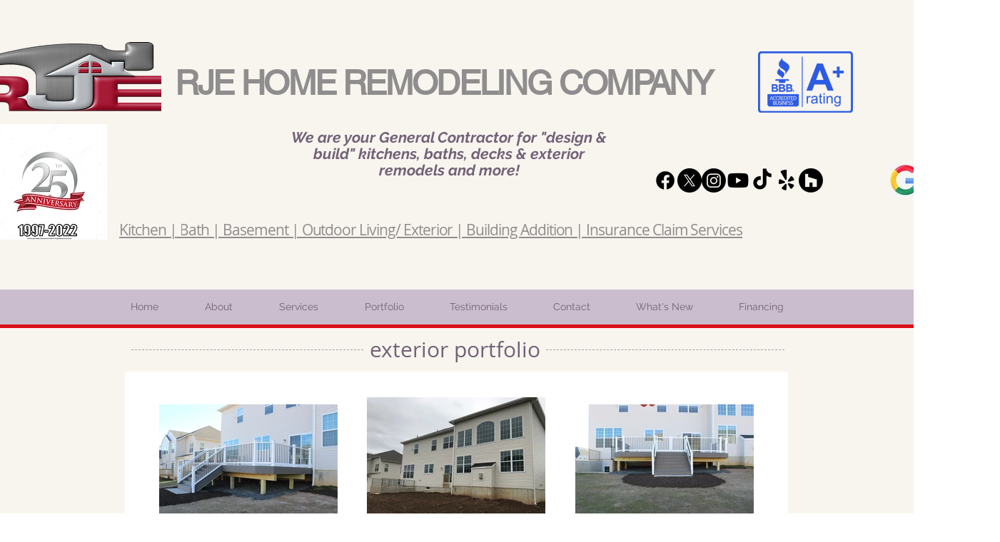

--- FILE ---
content_type: text/html; charset=UTF-8
request_url: https://www.rjehomeremodeling.com/warwick-deck-portfolio
body_size: 166417
content:
<!DOCTYPE html>
<html lang="en">
<head>
  
  <!-- SEO Tags -->
  <title>Warwick Deck Portfolio | RJE Home Remodeling Company</title>
  <meta name="description" content="We worked with homeowners who recently purchased a new construction home in the Warwick area to build a deck. The home came without a deck, but the homeowners wanted to ensure they had a deck added to the home prior to the summer season, this way they could enjoy the season outdoors. "/>
  <link rel="canonical" href="https://www.rjehomeremodeling.com/warwick-deck-portfolio"/>
  <meta property="og:title" content="Warwick Deck Portfolio | RJE Home Remodeling Company"/>
  <meta property="og:description" content="We worked with homeowners who recently purchased a new construction home in the Warwick area to build a deck. The home came without a deck, but the homeowners wanted to ensure they had a deck added to the home prior to the summer season, this way they could enjoy the season outdoors. "/>
  <meta property="og:image" content="https://static.wixstatic.com/media/4795eb_e94bf1610ba341c6ab2b4b8de07c53ef%7Emv2.jpg/v1/fit/w_2500,h_1330,al_c/4795eb_e94bf1610ba341c6ab2b4b8de07c53ef%7Emv2.jpg"/>
  <meta property="og:image:width" content="2500"/>
  <meta property="og:image:height" content="1330"/>
  <meta property="og:url" content="https://www.rjehomeremodeling.com/warwick-deck-portfolio"/>
  <meta property="og:site_name" content="rje-restore-2-25-21"/>
  <meta property="og:type" content="website"/>
  <meta name="fb_admins_meta_tag" content="ralph.jain"/>
  <meta name="google-site-verification" content="csUfY3zoNL291Cc-qzWb9tVNfQ1hYTfhAvBh6RlEm9I"/>
  <meta property="fb:admins" content="ralph.jain"/>
  <meta name="twitter:card" content="summary_large_image"/>
  <meta name="twitter:title" content="Warwick Deck Portfolio | RJE Home Remodeling Company"/>
  <meta name="twitter:description" content="We worked with homeowners who recently purchased a new construction home in the Warwick area to build a deck. The home came without a deck, but the homeowners wanted to ensure they had a deck added to the home prior to the summer season, this way they could enjoy the season outdoors. "/>
  <meta name="twitter:image" content="https://static.wixstatic.com/media/4795eb_e94bf1610ba341c6ab2b4b8de07c53ef%7Emv2.jpg/v1/fit/w_2500,h_1330,al_c/4795eb_e94bf1610ba341c6ab2b4b8de07c53ef%7Emv2.jpg"/><meta name="google-site-verification" content="tyuEhi5_4kZokJbp1xT3h4wUuAgBLwJW0ydGq0u43rI" />

  
  <meta charset='utf-8'>
  <meta name="viewport" content="width=device-width, initial-scale=1" id="wixDesktopViewport" />
  <meta http-equiv="X-UA-Compatible" content="IE=edge">
  <meta name="generator" content="Wix.com Website Builder"/>

  <link rel="icon" sizes="192x192" href="https://static.wixstatic.com/media/4795eb_e5e870c62f3e4cffbffa91f08ad3ce0f%7Emv2_d_2712_2144_s_2.png/v1/fill/w_192%2Ch_192%2Clg_1%2Cusm_0.66_1.00_0.01/4795eb_e5e870c62f3e4cffbffa91f08ad3ce0f%7Emv2_d_2712_2144_s_2.png" type="image/png"/>
  <link rel="shortcut icon" href="https://static.wixstatic.com/media/4795eb_e5e870c62f3e4cffbffa91f08ad3ce0f%7Emv2_d_2712_2144_s_2.png/v1/fill/w_192%2Ch_192%2Clg_1%2Cusm_0.66_1.00_0.01/4795eb_e5e870c62f3e4cffbffa91f08ad3ce0f%7Emv2_d_2712_2144_s_2.png" type="image/png"/>
  <link rel="apple-touch-icon" href="https://static.wixstatic.com/media/4795eb_e5e870c62f3e4cffbffa91f08ad3ce0f%7Emv2_d_2712_2144_s_2.png/v1/fill/w_180%2Ch_180%2Clg_1%2Cusm_0.66_1.00_0.01/4795eb_e5e870c62f3e4cffbffa91f08ad3ce0f%7Emv2_d_2712_2144_s_2.png" type="image/png"/>

  <!-- Safari Pinned Tab Icon -->
  <!-- <link rel="mask-icon" href="https://static.wixstatic.com/media/4795eb_e5e870c62f3e4cffbffa91f08ad3ce0f%7Emv2_d_2712_2144_s_2.png/v1/fill/w_192%2Ch_192%2Clg_1%2Cusm_0.66_1.00_0.01/4795eb_e5e870c62f3e4cffbffa91f08ad3ce0f%7Emv2_d_2712_2144_s_2.png"> -->

  <!-- Original trials -->
  


  <!-- Segmenter Polyfill -->
  <script>
    if (!window.Intl || !window.Intl.Segmenter) {
      (function() {
        var script = document.createElement('script');
        script.src = 'https://static.parastorage.com/unpkg/@formatjs/intl-segmenter@11.7.10/polyfill.iife.js';
        document.head.appendChild(script);
      })();
    }
  </script>

  <!-- Legacy Polyfills -->
  <script nomodule="" src="https://static.parastorage.com/unpkg/core-js-bundle@3.2.1/minified.js"></script>
  <script nomodule="" src="https://static.parastorage.com/unpkg/focus-within-polyfill@5.0.9/dist/focus-within-polyfill.js"></script>

  <!-- Performance API Polyfills -->
  <script>
  (function () {
    var noop = function noop() {};
    if ("performance" in window === false) {
      window.performance = {};
    }
    window.performance.mark = performance.mark || noop;
    window.performance.measure = performance.measure || noop;
    if ("now" in window.performance === false) {
      var nowOffset = Date.now();
      if (performance.timing && performance.timing.navigationStart) {
        nowOffset = performance.timing.navigationStart;
      }
      window.performance.now = function now() {
        return Date.now() - nowOffset;
      };
    }
  })();
  </script>

  <!-- Globals Definitions -->
  <script>
    (function () {
      var now = Date.now()
      window.initialTimestamps = {
        initialTimestamp: now,
        initialRequestTimestamp: Math.round(performance.timeOrigin ? performance.timeOrigin : now - performance.now())
      }

      window.thunderboltTag = "libs-releases-GA-local"
      window.thunderboltVersion = "1.16780.0"
    })();
  </script>

  <!-- Essential Viewer Model -->
  <script type="application/json" id="wix-essential-viewer-model">{"fleetConfig":{"fleetName":"thunderbolt-seo-renderer","type":"GA","code":0},"mode":{"qa":false,"enableTestApi":false,"debug":false,"ssrIndicator":false,"ssrOnly":false,"siteAssetsFallback":"enable","versionIndicator":false},"componentsLibrariesTopology":[{"artifactId":"editor-elements","namespace":"wixui","url":"https:\/\/static.parastorage.com\/services\/editor-elements\/1.14853.0"},{"artifactId":"editor-elements","namespace":"dsgnsys","url":"https:\/\/static.parastorage.com\/services\/editor-elements\/1.14853.0"}],"siteFeaturesConfigs":{"sessionManager":{"isRunningInDifferentSiteContext":false}},"language":{"userLanguage":"en"},"siteAssets":{"clientTopology":{"mediaRootUrl":"https:\/\/static.wixstatic.com","staticMediaUrl":"https:\/\/static.wixstatic.com\/media","moduleRepoUrl":"https:\/\/static.parastorage.com\/unpkg","fileRepoUrl":"https:\/\/static.parastorage.com\/services","viewerAppsUrl":"https:\/\/viewer-apps.parastorage.com","viewerAssetsUrl":"https:\/\/viewer-assets.parastorage.com","siteAssetsUrl":"https:\/\/siteassets.parastorage.com","pageJsonServerUrls":["https:\/\/pages.parastorage.com","https:\/\/staticorigin.wixstatic.com","https:\/\/www.rjehomeremodeling.com","https:\/\/fallback.wix.com\/wix-html-editor-pages-webapp\/page"],"pathOfTBModulesInFileRepoForFallback":"wix-thunderbolt\/dist\/"}},"siteFeatures":["accessibility","appMonitoring","assetsLoader","businessLogger","captcha","clickHandlerRegistrar","commonConfig","componentsLoader","componentsRegistry","consentPolicy","cyclicTabbing","domSelectors","environmentWixCodeSdk","environment","lightbox","locationWixCodeSdk","mpaNavigation","navigationManager","navigationPhases","ooi","pages","panorama","passwordProtectedPage","protectedPages","renderer","reporter","routerFetch","router","scrollRestoration","seoWixCodeSdk","seo","sessionManager","siteMembersWixCodeSdk","siteMembers","siteScrollBlocker","siteWixCodeSdk","speculationRules","ssrCache","stores","structureApi","thunderboltInitializer","tpaCommons","translations","usedPlatformApis","warmupData","windowMessageRegistrar","windowWixCodeSdk","wixCustomElementComponent","wixEmbedsApi","componentsReact","platform"],"site":{"externalBaseUrl":"https:\/\/www.rjehomeremodeling.com","isSEO":true},"media":{"staticMediaUrl":"https:\/\/static.wixstatic.com\/media","mediaRootUrl":"https:\/\/static.wixstatic.com\/","staticVideoUrl":"https:\/\/video.wixstatic.com\/"},"requestUrl":"https:\/\/www.rjehomeremodeling.com\/warwick-deck-portfolio","rollout":{"siteAssetsVersionsRollout":false,"isDACRollout":0,"isTBRollout":false},"commonConfig":{"brand":"wix","host":"VIEWER","bsi":"","consentPolicy":{},"consentPolicyHeader":{},"siteRevision":"2","branchId":"8d62e92e-9905-4cfb-bfa6-e9f2eb85521b","renderingFlow":"NONE","language":"en","locale":"en-us"},"interactionSampleRatio":0.01,"dynamicModelUrl":"https:\/\/www.rjehomeremodeling.com\/_api\/v2\/dynamicmodel","accessTokensUrl":"https:\/\/www.rjehomeremodeling.com\/_api\/v1\/access-tokens","isExcludedFromSecurityExperiments":false,"experiments":{"specs.thunderbolt.hardenFetchAndXHR":true,"specs.thunderbolt.securityExperiments":true}}</script>
  <script>window.viewerModel = JSON.parse(document.getElementById('wix-essential-viewer-model').textContent)</script>

  <script>
    window.commonConfig = viewerModel.commonConfig
  </script>

  
  <!-- BEGIN handleAccessTokens bundle -->

  <script data-url="https://static.parastorage.com/services/wix-thunderbolt/dist/handleAccessTokens.inline.4f2f9a53.bundle.min.js">(()=>{"use strict";function e(e){let{context:o,property:r,value:n,enumerable:i=!0}=e,c=e.get,l=e.set;if(!r||void 0===n&&!c&&!l)return new Error("property and value are required");let a=o||globalThis,s=a?.[r],u={};if(void 0!==n)u.value=n;else{if(c){let e=t(c);e&&(u.get=e)}if(l){let e=t(l);e&&(u.set=e)}}let p={...u,enumerable:i||!1,configurable:!1};void 0!==n&&(p.writable=!1);try{Object.defineProperty(a,r,p)}catch(e){return e instanceof TypeError?s:e}return s}function t(e,t){return"function"==typeof e?e:!0===e?.async&&"function"==typeof e.func?t?async function(t){return e.func(t)}:async function(){return e.func()}:"function"==typeof e?.func?e.func:void 0}try{e({property:"strictDefine",value:e})}catch{}try{e({property:"defineStrictObject",value:r})}catch{}try{e({property:"defineStrictMethod",value:n})}catch{}var o=["toString","toLocaleString","valueOf","constructor","prototype"];function r(t){let{context:n,property:c,propertiesToExclude:l=[],skipPrototype:a=!1,hardenPrototypePropertiesToExclude:s=[]}=t;if(!c)return new Error("property is required");let u=(n||globalThis)[c],p={},f=i(n,c);u&&("object"==typeof u||"function"==typeof u)&&Reflect.ownKeys(u).forEach(t=>{if(!l.includes(t)&&!o.includes(t)){let o=i(u,t);if(o&&(o.writable||o.configurable)){let{value:r,get:n,set:i,enumerable:c=!1}=o,l={};void 0!==r?l.value=r:n?l.get=n:i&&(l.set=i);try{let o=e({context:u,property:t,...l,enumerable:c});p[t]=o}catch(e){if(!(e instanceof TypeError))throw e;try{p[t]=o.value||o.get||o.set}catch{}}}}});let d={originalObject:u,originalProperties:p};if(!a&&void 0!==u?.prototype){let e=r({context:u,property:"prototype",propertiesToExclude:s,skipPrototype:!0});e instanceof Error||(d.originalPrototype=e?.originalObject,d.originalPrototypeProperties=e?.originalProperties)}return e({context:n,property:c,value:u,enumerable:f?.enumerable}),d}function n(t,o){let r=(o||globalThis)[t],n=i(o||globalThis,t);return r&&n&&(n.writable||n.configurable)?(Object.freeze(r),e({context:globalThis,property:t,value:r})):r}function i(e,t){if(e&&t)try{return Reflect.getOwnPropertyDescriptor(e,t)}catch{return}}function c(e){if("string"!=typeof e)return e;try{return decodeURIComponent(e).toLowerCase().trim()}catch{return e.toLowerCase().trim()}}function l(e,t){let o="";if("string"==typeof e)o=e.split("=")[0]?.trim()||"";else{if(!e||"string"!=typeof e.name)return!1;o=e.name}return t.has(c(o)||"")}function a(e,t){let o;return o="string"==typeof e?e.split(";").map(e=>e.trim()).filter(e=>e.length>0):e||[],o.filter(e=>!l(e,t))}var s=null;function u(){return null===s&&(s=typeof Document>"u"?void 0:Object.getOwnPropertyDescriptor(Document.prototype,"cookie")),s}function p(t,o){if(!globalThis?.cookieStore)return;let r=globalThis.cookieStore.get.bind(globalThis.cookieStore),n=globalThis.cookieStore.getAll.bind(globalThis.cookieStore),i=globalThis.cookieStore.set.bind(globalThis.cookieStore),c=globalThis.cookieStore.delete.bind(globalThis.cookieStore);return e({context:globalThis.CookieStore.prototype,property:"get",value:async function(e){return l(("string"==typeof e?e:e.name)||"",t)?null:r.call(this,e)},enumerable:!0}),e({context:globalThis.CookieStore.prototype,property:"getAll",value:async function(){return a(await n.apply(this,Array.from(arguments)),t)},enumerable:!0}),e({context:globalThis.CookieStore.prototype,property:"set",value:async function(){let e=Array.from(arguments);if(!l(1===e.length?e[0].name:e[0],t))return i.apply(this,e);o&&console.warn(o)},enumerable:!0}),e({context:globalThis.CookieStore.prototype,property:"delete",value:async function(){let e=Array.from(arguments);if(!l(1===e.length?e[0].name:e[0],t))return c.apply(this,e)},enumerable:!0}),e({context:globalThis.cookieStore,property:"prototype",value:globalThis.CookieStore.prototype,enumerable:!1}),e({context:globalThis,property:"cookieStore",value:globalThis.cookieStore,enumerable:!0}),{get:r,getAll:n,set:i,delete:c}}var f=["TextEncoder","TextDecoder","XMLHttpRequestEventTarget","EventTarget","URL","JSON","Reflect","Object","Array","Map","Set","WeakMap","WeakSet","Promise","Symbol","Error"],d=["addEventListener","removeEventListener","dispatchEvent","encodeURI","encodeURIComponent","decodeURI","decodeURIComponent"];const y=(e,t)=>{try{const o=t?t.get.call(document):document.cookie;return o.split(";").map(e=>e.trim()).filter(t=>t?.startsWith(e))[0]?.split("=")[1]}catch(e){return""}},g=(e="",t="",o="/")=>`${e}=; ${t?`domain=${t};`:""} max-age=0; path=${o}; expires=Thu, 01 Jan 1970 00:00:01 GMT`;function m(){(function(){if("undefined"!=typeof window){const e=performance.getEntriesByType("navigation")[0];return"back_forward"===(e?.type||"")}return!1})()&&function(){const{counter:e}=function(){const e=b("getItem");if(e){const[t,o]=e.split("-"),r=o?parseInt(o,10):0;if(r>=3){const e=t?Number(t):0;if(Date.now()-e>6e4)return{counter:0}}return{counter:r}}return{counter:0}}();e<3?(!function(e=1){b("setItem",`${Date.now()}-${e}`)}(e+1),window.location.reload()):console.error("ATS: Max reload attempts reached")}()}function b(e,t){try{return sessionStorage[e]("reload",t||"")}catch(e){console.error("ATS: Error calling sessionStorage:",e)}}const h="client-session-bind",v="sec-fetch-unsupported",{experiments:w}=window.viewerModel,T=[h,"client-binding",v,"svSession","smSession","server-session-bind","wixSession2","wixSession3"].map(e=>e.toLowerCase()),{cookie:S}=function(t,o){let r=new Set(t);return e({context:document,property:"cookie",set:{func:e=>function(e,t,o,r){let n=u(),i=c(t.split(";")[0]||"")||"";[...o].every(e=>!i.startsWith(e.toLowerCase()))&&n?.set?n.set.call(e,t):r&&console.warn(r)}(document,e,r,o)},get:{func:()=>function(e,t){let o=u();if(!o?.get)throw new Error("Cookie descriptor or getter not available");return a(o.get.call(e),t).join("; ")}(document,r)},enumerable:!0}),{cookieStore:p(r,o),cookie:u()}}(T),k="tbReady",x="security_overrideGlobals",{experiments:E,siteFeaturesConfigs:C,accessTokensUrl:P}=window.viewerModel,R=P,M={},O=(()=>{const e=y(h,S);if(w["specs.thunderbolt.browserCacheReload"]){y(v,S)||e?b("removeItem"):m()}return(()=>{const e=g(h),t=g(h,location.hostname);S.set.call(document,e),S.set.call(document,t)})(),e})();O&&(M["client-binding"]=O);const D=fetch;addEventListener(k,function e(t){const{logger:o}=t.detail;try{window.tb.init({fetch:D,fetchHeaders:M})}catch(e){const t=new Error("TB003");o.meter(`${x}_${t.message}`,{paramsOverrides:{errorType:x,eventString:t.message}}),window?.viewerModel?.mode.debug&&console.error(e)}finally{removeEventListener(k,e)}}),E["specs.thunderbolt.hardenFetchAndXHR"]||(window.fetchDynamicModel=()=>C.sessionManager.isRunningInDifferentSiteContext?Promise.resolve({}):fetch(R,{credentials:"same-origin",headers:M}).then(function(e){if(!e.ok)throw new Error(`[${e.status}]${e.statusText}`);return e.json()}),window.dynamicModelPromise=window.fetchDynamicModel())})();
//# sourceMappingURL=https://static.parastorage.com/services/wix-thunderbolt/dist/handleAccessTokens.inline.4f2f9a53.bundle.min.js.map</script>

<!-- END handleAccessTokens bundle -->

<!-- BEGIN overrideGlobals bundle -->

<script data-url="https://static.parastorage.com/services/wix-thunderbolt/dist/overrideGlobals.inline.ec13bfcf.bundle.min.js">(()=>{"use strict";function e(e){let{context:r,property:o,value:n,enumerable:i=!0}=e,c=e.get,a=e.set;if(!o||void 0===n&&!c&&!a)return new Error("property and value are required");let l=r||globalThis,u=l?.[o],s={};if(void 0!==n)s.value=n;else{if(c){let e=t(c);e&&(s.get=e)}if(a){let e=t(a);e&&(s.set=e)}}let p={...s,enumerable:i||!1,configurable:!1};void 0!==n&&(p.writable=!1);try{Object.defineProperty(l,o,p)}catch(e){return e instanceof TypeError?u:e}return u}function t(e,t){return"function"==typeof e?e:!0===e?.async&&"function"==typeof e.func?t?async function(t){return e.func(t)}:async function(){return e.func()}:"function"==typeof e?.func?e.func:void 0}try{e({property:"strictDefine",value:e})}catch{}try{e({property:"defineStrictObject",value:o})}catch{}try{e({property:"defineStrictMethod",value:n})}catch{}var r=["toString","toLocaleString","valueOf","constructor","prototype"];function o(t){let{context:n,property:c,propertiesToExclude:a=[],skipPrototype:l=!1,hardenPrototypePropertiesToExclude:u=[]}=t;if(!c)return new Error("property is required");let s=(n||globalThis)[c],p={},f=i(n,c);s&&("object"==typeof s||"function"==typeof s)&&Reflect.ownKeys(s).forEach(t=>{if(!a.includes(t)&&!r.includes(t)){let r=i(s,t);if(r&&(r.writable||r.configurable)){let{value:o,get:n,set:i,enumerable:c=!1}=r,a={};void 0!==o?a.value=o:n?a.get=n:i&&(a.set=i);try{let r=e({context:s,property:t,...a,enumerable:c});p[t]=r}catch(e){if(!(e instanceof TypeError))throw e;try{p[t]=r.value||r.get||r.set}catch{}}}}});let d={originalObject:s,originalProperties:p};if(!l&&void 0!==s?.prototype){let e=o({context:s,property:"prototype",propertiesToExclude:u,skipPrototype:!0});e instanceof Error||(d.originalPrototype=e?.originalObject,d.originalPrototypeProperties=e?.originalProperties)}return e({context:n,property:c,value:s,enumerable:f?.enumerable}),d}function n(t,r){let o=(r||globalThis)[t],n=i(r||globalThis,t);return o&&n&&(n.writable||n.configurable)?(Object.freeze(o),e({context:globalThis,property:t,value:o})):o}function i(e,t){if(e&&t)try{return Reflect.getOwnPropertyDescriptor(e,t)}catch{return}}function c(e){if("string"!=typeof e)return e;try{return decodeURIComponent(e).toLowerCase().trim()}catch{return e.toLowerCase().trim()}}function a(e,t){return e instanceof Headers?e.forEach((r,o)=>{l(o,t)||e.delete(o)}):Object.keys(e).forEach(r=>{l(r,t)||delete e[r]}),e}function l(e,t){return!t.has(c(e)||"")}function u(e,t){let r=!0,o=function(e){let t,r;if(globalThis.Request&&e instanceof Request)t=e.url;else{if("function"!=typeof e?.toString)throw new Error("Unsupported type for url");t=e.toString()}try{return new URL(t).pathname}catch{return r=t.replace(/#.+/gi,"").split("?").shift(),r.startsWith("/")?r:`/${r}`}}(e),n=c(o);return n&&t.some(e=>n.includes(e))&&(r=!1),r}function s(t,r,o){let n=fetch,i=XMLHttpRequest,c=new Set(r);function s(){let e=new i,r=e.open,n=e.setRequestHeader;return e.open=function(){let n=Array.from(arguments),i=n[1];if(n.length<2||u(i,t))return r.apply(e,n);throw new Error(o||`Request not allowed for path ${i}`)},e.setRequestHeader=function(t,r){l(decodeURIComponent(t),c)&&n.call(e,t,r)},e}return e({property:"fetch",value:function(){let e=function(e,t){return globalThis.Request&&e[0]instanceof Request&&e[0]?.headers?a(e[0].headers,t):e[1]?.headers&&a(e[1].headers,t),e}(arguments,c);return u(arguments[0],t)?n.apply(globalThis,Array.from(e)):new Promise((e,t)=>{t(new Error(o||`Request not allowed for path ${arguments[0]}`))})},enumerable:!0}),e({property:"XMLHttpRequest",value:s,enumerable:!0}),Object.keys(i).forEach(e=>{s[e]=i[e]}),{fetch:n,XMLHttpRequest:i}}var p=["TextEncoder","TextDecoder","XMLHttpRequestEventTarget","EventTarget","URL","JSON","Reflect","Object","Array","Map","Set","WeakMap","WeakSet","Promise","Symbol","Error"],f=["addEventListener","removeEventListener","dispatchEvent","encodeURI","encodeURIComponent","decodeURI","decodeURIComponent"];const d=function(){let t=globalThis.open,r=document.open;function o(e,r,o){let n="string"!=typeof e,i=t.call(window,e,r,o);return n||e&&function(e){return e.startsWith("//")&&/(?:[a-z0-9](?:[a-z0-9-]{0,61}[a-z0-9])?\.)+[a-z0-9][a-z0-9-]{0,61}[a-z0-9]/g.test(`${location.protocol}:${e}`)&&(e=`${location.protocol}${e}`),!e.startsWith("http")||new URL(e).hostname===location.hostname}(e)?{}:i}return e({property:"open",value:o,context:globalThis,enumerable:!0}),e({property:"open",value:function(e,t,n){return e?o(e,t,n):r.call(document,e||"",t||"",n||"")},context:document,enumerable:!0}),{open:t,documentOpen:r}},y=function(){let t=document.createElement,r=Element.prototype.setAttribute,o=Element.prototype.setAttributeNS;return e({property:"createElement",context:document,value:function(n,i){let a=t.call(document,n,i);if("iframe"===c(n)){e({property:"srcdoc",context:a,get:()=>"",set:()=>{console.warn("`srcdoc` is not allowed in iframe elements.")}});let t=function(e,t){"srcdoc"!==e.toLowerCase()?r.call(a,e,t):console.warn("`srcdoc` attribute is not allowed to be set.")},n=function(e,t,r){"srcdoc"!==t.toLowerCase()?o.call(a,e,t,r):console.warn("`srcdoc` attribute is not allowed to be set.")};a.setAttribute=t,a.setAttributeNS=n}return a},enumerable:!0}),{createElement:t,setAttribute:r,setAttributeNS:o}},m=["client-binding"],b=["/_api/v1/access-tokens","/_api/v2/dynamicmodel","/_api/one-app-session-web/v3/businesses"],h=function(){let t=setTimeout,r=setInterval;return o("setTimeout",0,globalThis),o("setInterval",0,globalThis),{setTimeout:t,setInterval:r};function o(t,r,o){let n=o||globalThis,i=n[t];if(!i||"function"!=typeof i)throw new Error(`Function ${t} not found or is not a function`);e({property:t,value:function(){let e=Array.from(arguments);if("string"!=typeof e[r])return i.apply(n,e);console.warn(`Calling ${t} with a String Argument at index ${r} is not allowed`)},context:o,enumerable:!0})}},v=function(){if(navigator&&"serviceWorker"in navigator){let t=navigator.serviceWorker.register;return e({context:navigator.serviceWorker,property:"register",value:function(){console.log("Service worker registration is not allowed")},enumerable:!0}),{register:t}}return{}};performance.mark("overrideGlobals started");const{isExcludedFromSecurityExperiments:g,experiments:w}=window.viewerModel,E=!g&&w["specs.thunderbolt.securityExperiments"];try{d(),E&&y(),w["specs.thunderbolt.hardenFetchAndXHR"]&&E&&s(b,m),v(),(e=>{let t=[],r=[];r=r.concat(["TextEncoder","TextDecoder"]),e&&(r=r.concat(["XMLHttpRequestEventTarget","EventTarget"])),r=r.concat(["URL","JSON"]),e&&(t=t.concat(["addEventListener","removeEventListener"])),t=t.concat(["encodeURI","encodeURIComponent","decodeURI","decodeURIComponent"]),r=r.concat(["String","Number"]),e&&r.push("Object"),r=r.concat(["Reflect"]),t.forEach(e=>{n(e),["addEventListener","removeEventListener"].includes(e)&&n(e,document)}),r.forEach(e=>{o({property:e})})})(E),E&&h()}catch(e){window?.viewerModel?.mode.debug&&console.error(e);const t=new Error("TB006");window.fedops?.reportError(t,"security_overrideGlobals"),window.Sentry?window.Sentry.captureException(t):globalThis.defineStrictProperty("sentryBuffer",[t],window,!1)}performance.mark("overrideGlobals ended")})();
//# sourceMappingURL=https://static.parastorage.com/services/wix-thunderbolt/dist/overrideGlobals.inline.ec13bfcf.bundle.min.js.map</script>

<!-- END overrideGlobals bundle -->


  
  <script>
    window.commonConfig = viewerModel.commonConfig

	
  </script>

  <!-- Initial CSS -->
  <style data-url="https://static.parastorage.com/services/wix-thunderbolt/dist/main.347af09f.min.css">@keyframes slide-horizontal-new{0%{transform:translateX(100%)}}@keyframes slide-horizontal-old{80%{opacity:1}to{opacity:0;transform:translateX(-100%)}}@keyframes slide-vertical-new{0%{transform:translateY(-100%)}}@keyframes slide-vertical-old{80%{opacity:1}to{opacity:0;transform:translateY(100%)}}@keyframes out-in-new{0%{opacity:0}}@keyframes out-in-old{to{opacity:0}}:root:active-view-transition{view-transition-name:none}::view-transition{pointer-events:none}:root:active-view-transition::view-transition-new(page-group),:root:active-view-transition::view-transition-old(page-group){animation-duration:.6s;cursor:wait;pointer-events:all}:root:active-view-transition-type(SlideHorizontal)::view-transition-old(page-group){animation:slide-horizontal-old .6s cubic-bezier(.83,0,.17,1) forwards;mix-blend-mode:normal}:root:active-view-transition-type(SlideHorizontal)::view-transition-new(page-group){animation:slide-horizontal-new .6s cubic-bezier(.83,0,.17,1) backwards;mix-blend-mode:normal}:root:active-view-transition-type(SlideVertical)::view-transition-old(page-group){animation:slide-vertical-old .6s cubic-bezier(.83,0,.17,1) forwards;mix-blend-mode:normal}:root:active-view-transition-type(SlideVertical)::view-transition-new(page-group){animation:slide-vertical-new .6s cubic-bezier(.83,0,.17,1) backwards;mix-blend-mode:normal}:root:active-view-transition-type(OutIn)::view-transition-old(page-group){animation:out-in-old .35s cubic-bezier(.22,1,.36,1) forwards}:root:active-view-transition-type(OutIn)::view-transition-new(page-group){animation:out-in-new .35s cubic-bezier(.64,0,.78,0) .35s backwards}@media(prefers-reduced-motion:reduce){::view-transition-group(*),::view-transition-new(*),::view-transition-old(*){animation:none!important}}body,html{background:transparent;border:0;margin:0;outline:0;padding:0;vertical-align:baseline}body{--scrollbar-width:0px;font-family:Arial,Helvetica,sans-serif;font-size:10px}body,html{height:100%}body{overflow-x:auto;overflow-y:scroll}body:not(.responsive) #site-root{min-width:var(--site-width);width:100%}body:not([data-js-loaded]) [data-hide-prejs]{visibility:hidden}interact-element{display:contents}#SITE_CONTAINER{position:relative}:root{--one-unit:1vw;--section-max-width:9999px;--spx-stopper-max:9999px;--spx-stopper-min:0px;--browser-zoom:1}@supports(-webkit-appearance:none) and (stroke-color:transparent){:root{--safari-sticky-fix:opacity;--experimental-safari-sticky-fix:translateZ(0)}}@supports(container-type:inline-size){:root{--one-unit:1cqw}}[id^=oldHoverBox-]{mix-blend-mode:plus-lighter;transition:opacity .5s ease,visibility .5s ease}[data-mesh-id$=inlineContent-gridContainer]:has(>[id^=oldHoverBox-]){isolation:isolate}</style>
<style data-url="https://static.parastorage.com/services/wix-thunderbolt/dist/main.renderer.9cb0985f.min.css">a,abbr,acronym,address,applet,b,big,blockquote,button,caption,center,cite,code,dd,del,dfn,div,dl,dt,em,fieldset,font,footer,form,h1,h2,h3,h4,h5,h6,header,i,iframe,img,ins,kbd,label,legend,li,nav,object,ol,p,pre,q,s,samp,section,small,span,strike,strong,sub,sup,table,tbody,td,tfoot,th,thead,title,tr,tt,u,ul,var{background:transparent;border:0;margin:0;outline:0;padding:0;vertical-align:baseline}input,select,textarea{box-sizing:border-box;font-family:Helvetica,Arial,sans-serif}ol,ul{list-style:none}blockquote,q{quotes:none}ins{text-decoration:none}del{text-decoration:line-through}table{border-collapse:collapse;border-spacing:0}a{cursor:pointer;text-decoration:none}.testStyles{overflow-y:hidden}.reset-button{-webkit-appearance:none;background:none;border:0;color:inherit;font:inherit;line-height:normal;outline:0;overflow:visible;padding:0;-webkit-user-select:none;-moz-user-select:none;-ms-user-select:none}:focus{outline:none}body.device-mobile-optimized:not(.disable-site-overflow){overflow-x:hidden;overflow-y:scroll}body.device-mobile-optimized:not(.responsive) #SITE_CONTAINER{margin-left:auto;margin-right:auto;overflow-x:visible;position:relative;width:320px}body.device-mobile-optimized:not(.responsive):not(.blockSiteScrolling) #SITE_CONTAINER{margin-top:0}body.device-mobile-optimized>*{max-width:100%!important}body.device-mobile-optimized #site-root{overflow-x:hidden;overflow-y:hidden}@supports(overflow:clip){body.device-mobile-optimized #site-root{overflow-x:clip;overflow-y:clip}}body.device-mobile-non-optimized #SITE_CONTAINER #site-root{overflow-x:clip;overflow-y:clip}body.device-mobile-non-optimized.fullScreenMode{background-color:#5f6360}body.device-mobile-non-optimized.fullScreenMode #MOBILE_ACTIONS_MENU,body.device-mobile-non-optimized.fullScreenMode #SITE_BACKGROUND,body.device-mobile-non-optimized.fullScreenMode #site-root,body.fullScreenMode #WIX_ADS{visibility:hidden}body.fullScreenMode{overflow-x:hidden!important;overflow-y:hidden!important}body.fullScreenMode.device-mobile-optimized #TINY_MENU{opacity:0;pointer-events:none}body.fullScreenMode-scrollable.device-mobile-optimized{overflow-x:hidden!important;overflow-y:auto!important}body.fullScreenMode-scrollable.device-mobile-optimized #masterPage,body.fullScreenMode-scrollable.device-mobile-optimized #site-root{overflow-x:hidden!important;overflow-y:hidden!important}body.fullScreenMode-scrollable.device-mobile-optimized #SITE_BACKGROUND,body.fullScreenMode-scrollable.device-mobile-optimized #masterPage{height:auto!important}body.fullScreenMode-scrollable.device-mobile-optimized #masterPage.mesh-layout{height:0!important}body.blockSiteScrolling,body.siteScrollingBlocked{position:fixed;width:100%}body.blockSiteScrolling #SITE_CONTAINER{margin-top:calc(var(--blocked-site-scroll-margin-top)*-1)}#site-root{margin:0 auto;min-height:100%;position:relative;top:var(--wix-ads-height)}#site-root img:not([src]){visibility:hidden}#site-root svg img:not([src]){visibility:visible}.auto-generated-link{color:inherit}#SCROLL_TO_BOTTOM,#SCROLL_TO_TOP{height:0}.has-click-trigger{cursor:pointer}.fullScreenOverlay{bottom:0;display:flex;justify-content:center;left:0;overflow-y:hidden;position:fixed;right:0;top:-60px;z-index:1005}.fullScreenOverlay>.fullScreenOverlayContent{bottom:0;left:0;margin:0 auto;overflow:hidden;position:absolute;right:0;top:60px;transform:translateZ(0)}[data-mesh-id$=centeredContent],[data-mesh-id$=form],[data-mesh-id$=inlineContent]{pointer-events:none;position:relative}[data-mesh-id$=-gridWrapper],[data-mesh-id$=-rotated-wrapper]{pointer-events:none}[data-mesh-id$=-gridContainer]>*,[data-mesh-id$=-rotated-wrapper]>*,[data-mesh-id$=inlineContent]>:not([data-mesh-id$=-gridContainer]){pointer-events:auto}.device-mobile-optimized #masterPage.mesh-layout #SOSP_CONTAINER_CUSTOM_ID{grid-area:2/1/3/2;-ms-grid-row:2;position:relative}#masterPage.mesh-layout{-ms-grid-rows:max-content max-content min-content max-content;-ms-grid-columns:100%;align-items:start;display:-ms-grid;display:grid;grid-template-columns:100%;grid-template-rows:max-content max-content min-content max-content;justify-content:stretch}#masterPage.mesh-layout #PAGES_CONTAINER,#masterPage.mesh-layout #SITE_FOOTER-placeholder,#masterPage.mesh-layout #SITE_FOOTER_WRAPPER,#masterPage.mesh-layout #SITE_HEADER-placeholder,#masterPage.mesh-layout #SITE_HEADER_WRAPPER,#masterPage.mesh-layout #SOSP_CONTAINER_CUSTOM_ID[data-state~=mobileView],#masterPage.mesh-layout #soapAfterPagesContainer,#masterPage.mesh-layout #soapBeforePagesContainer{-ms-grid-row-align:start;-ms-grid-column-align:start;-ms-grid-column:1}#masterPage.mesh-layout #SITE_HEADER-placeholder,#masterPage.mesh-layout #SITE_HEADER_WRAPPER{grid-area:1/1/2/2;-ms-grid-row:1}#masterPage.mesh-layout #PAGES_CONTAINER,#masterPage.mesh-layout #soapAfterPagesContainer,#masterPage.mesh-layout #soapBeforePagesContainer{grid-area:3/1/4/2;-ms-grid-row:3}#masterPage.mesh-layout #soapAfterPagesContainer,#masterPage.mesh-layout #soapBeforePagesContainer{width:100%}#masterPage.mesh-layout #PAGES_CONTAINER{align-self:stretch}#masterPage.mesh-layout main#PAGES_CONTAINER{display:block}#masterPage.mesh-layout #SITE_FOOTER-placeholder,#masterPage.mesh-layout #SITE_FOOTER_WRAPPER{grid-area:4/1/5/2;-ms-grid-row:4}#masterPage.mesh-layout #SITE_PAGES,#masterPage.mesh-layout [data-mesh-id=PAGES_CONTAINERcenteredContent],#masterPage.mesh-layout [data-mesh-id=PAGES_CONTAINERinlineContent]{height:100%}#masterPage.mesh-layout.desktop>*{width:100%}#masterPage.mesh-layout #PAGES_CONTAINER,#masterPage.mesh-layout #SITE_FOOTER,#masterPage.mesh-layout #SITE_FOOTER_WRAPPER,#masterPage.mesh-layout #SITE_HEADER,#masterPage.mesh-layout #SITE_HEADER_WRAPPER,#masterPage.mesh-layout #SITE_PAGES,#masterPage.mesh-layout #masterPageinlineContent{position:relative}#masterPage.mesh-layout #SITE_HEADER{grid-area:1/1/2/2}#masterPage.mesh-layout #SITE_FOOTER{grid-area:4/1/5/2}#masterPage.mesh-layout.overflow-x-clip #SITE_FOOTER,#masterPage.mesh-layout.overflow-x-clip #SITE_HEADER{overflow-x:clip}[data-z-counter]{z-index:0}[data-z-counter="0"]{z-index:auto}.wixSiteProperties{-webkit-font-smoothing:antialiased;-moz-osx-font-smoothing:grayscale}:root{--wst-button-color-fill-primary:rgb(var(--color_48));--wst-button-color-border-primary:rgb(var(--color_49));--wst-button-color-text-primary:rgb(var(--color_50));--wst-button-color-fill-primary-hover:rgb(var(--color_51));--wst-button-color-border-primary-hover:rgb(var(--color_52));--wst-button-color-text-primary-hover:rgb(var(--color_53));--wst-button-color-fill-primary-disabled:rgb(var(--color_54));--wst-button-color-border-primary-disabled:rgb(var(--color_55));--wst-button-color-text-primary-disabled:rgb(var(--color_56));--wst-button-color-fill-secondary:rgb(var(--color_57));--wst-button-color-border-secondary:rgb(var(--color_58));--wst-button-color-text-secondary:rgb(var(--color_59));--wst-button-color-fill-secondary-hover:rgb(var(--color_60));--wst-button-color-border-secondary-hover:rgb(var(--color_61));--wst-button-color-text-secondary-hover:rgb(var(--color_62));--wst-button-color-fill-secondary-disabled:rgb(var(--color_63));--wst-button-color-border-secondary-disabled:rgb(var(--color_64));--wst-button-color-text-secondary-disabled:rgb(var(--color_65));--wst-color-fill-base-1:rgb(var(--color_36));--wst-color-fill-base-2:rgb(var(--color_37));--wst-color-fill-base-shade-1:rgb(var(--color_38));--wst-color-fill-base-shade-2:rgb(var(--color_39));--wst-color-fill-base-shade-3:rgb(var(--color_40));--wst-color-fill-accent-1:rgb(var(--color_41));--wst-color-fill-accent-2:rgb(var(--color_42));--wst-color-fill-accent-3:rgb(var(--color_43));--wst-color-fill-accent-4:rgb(var(--color_44));--wst-color-fill-background-primary:rgb(var(--color_11));--wst-color-fill-background-secondary:rgb(var(--color_12));--wst-color-text-primary:rgb(var(--color_15));--wst-color-text-secondary:rgb(var(--color_14));--wst-color-action:rgb(var(--color_18));--wst-color-disabled:rgb(var(--color_39));--wst-color-title:rgb(var(--color_45));--wst-color-subtitle:rgb(var(--color_46));--wst-color-line:rgb(var(--color_47));--wst-font-style-h2:var(--font_2);--wst-font-style-h3:var(--font_3);--wst-font-style-h4:var(--font_4);--wst-font-style-h5:var(--font_5);--wst-font-style-h6:var(--font_6);--wst-font-style-body-large:var(--font_7);--wst-font-style-body-medium:var(--font_8);--wst-font-style-body-small:var(--font_9);--wst-font-style-body-x-small:var(--font_10);--wst-color-custom-1:rgb(var(--color_13));--wst-color-custom-2:rgb(var(--color_16));--wst-color-custom-3:rgb(var(--color_17));--wst-color-custom-4:rgb(var(--color_19));--wst-color-custom-5:rgb(var(--color_20));--wst-color-custom-6:rgb(var(--color_21));--wst-color-custom-7:rgb(var(--color_22));--wst-color-custom-8:rgb(var(--color_23));--wst-color-custom-9:rgb(var(--color_24));--wst-color-custom-10:rgb(var(--color_25));--wst-color-custom-11:rgb(var(--color_26));--wst-color-custom-12:rgb(var(--color_27));--wst-color-custom-13:rgb(var(--color_28));--wst-color-custom-14:rgb(var(--color_29));--wst-color-custom-15:rgb(var(--color_30));--wst-color-custom-16:rgb(var(--color_31));--wst-color-custom-17:rgb(var(--color_32));--wst-color-custom-18:rgb(var(--color_33));--wst-color-custom-19:rgb(var(--color_34));--wst-color-custom-20:rgb(var(--color_35))}.wix-presets-wrapper{display:contents}</style>

  <meta name="format-detection" content="telephone=no">
  <meta name="skype_toolbar" content="skype_toolbar_parser_compatible">
  
  

  

  

  <!-- head performance data start -->
  
  <!-- head performance data end -->
  

    


    
<style data-href="https://static.parastorage.com/services/editor-elements-library/dist/thunderbolt/rb_wixui.thunderbolt[WPhoto_RoundPhoto].6daea16d.min.css">.nTOEE9{height:100%;overflow:hidden;position:relative;width:100%}.nTOEE9.sqUyGm:hover{cursor:url([data-uri]),auto}.nTOEE9.C_JY0G:hover{cursor:url([data-uri]),auto}.RZQnmg{background-color:rgb(var(--color_11));border-radius:50%;bottom:12px;height:40px;opacity:0;pointer-events:none;position:absolute;right:12px;width:40px}.RZQnmg path{fill:rgb(var(--color_15))}.RZQnmg:focus{cursor:auto;opacity:1;pointer-events:auto}.Tj01hh,.jhxvbR{display:block;height:100%;width:100%}.jhxvbR img{max-width:var(--wix-img-max-width,100%)}.jhxvbR[data-animate-blur] img{filter:blur(9px);transition:filter .8s ease-in}.jhxvbR[data-animate-blur] img[data-load-done]{filter:none}.rYiAuL{cursor:pointer}.gSXewE{height:0;left:0;overflow:hidden;top:0;width:0}.OJQ_3L,.gSXewE{position:absolute}.OJQ_3L{background-color:rgb(var(--color_11));border-radius:300px;bottom:0;cursor:pointer;height:40px;margin:16px 16px;opacity:0;pointer-events:none;right:0;width:40px}.OJQ_3L path{fill:rgb(var(--color_12))}.OJQ_3L:focus{cursor:auto;opacity:1;pointer-events:auto}.MVY5Lo{box-sizing:border-box;height:100%;width:100%}.NM_OGj{min-height:var(--image-min-height);min-width:var(--image-min-width)}.NM_OGj img,img.NM_OGj{filter:var(--filter-effect-svg-url);-webkit-mask-image:var(--mask-image,none);mask-image:var(--mask-image,none);-webkit-mask-position:var(--mask-position,0);mask-position:var(--mask-position,0);-webkit-mask-repeat:var(--mask-repeat,no-repeat);mask-repeat:var(--mask-repeat,no-repeat);-webkit-mask-size:var(--mask-size,100% 100%);mask-size:var(--mask-size,100% 100%);-o-object-position:var(--object-position);object-position:var(--object-position)}.v__F4U .MVY5Lo{background-color:rgba(var(--brd,var(--color_11,color_11)),var(--alpha-brd,1));border-color:rgba(var(--brd,var(--color_11,color_11)),var(--alpha-brd,1));border-radius:var(--rd,5px);border-style:solid;border-width:var(--brw,2px);box-shadow:var(--shd,0 1px 3px rgba(0,0,0,.5));display:block;height:100%;overflow:hidden}.v__F4U .NM_OGj{border-radius:calc(var(--sizeRd, var(--rd, 5px)) - var(--sizeBrw, var(--brw, 2px)));overflow:hidden}</style>
<style data-href="https://static.parastorage.com/services/editor-elements-library/dist/thunderbolt/rb_wixui.thunderbolt_bootstrap.a1b00b19.min.css">.cwL6XW{cursor:pointer}.sNF2R0{opacity:0}.hLoBV3{transition:opacity var(--transition-duration) cubic-bezier(.37,0,.63,1)}.Rdf41z,.hLoBV3{opacity:1}.ftlZWo{transition:opacity var(--transition-duration) cubic-bezier(.37,0,.63,1)}.ATGlOr,.ftlZWo{opacity:0}.KQSXD0{transition:opacity var(--transition-duration) cubic-bezier(.64,0,.78,0)}.KQSXD0,.pagQKE{opacity:1}._6zG5H{opacity:0;transition:opacity var(--transition-duration) cubic-bezier(.22,1,.36,1)}.BB49uC{transform:translateX(100%)}.j9xE1V{transition:transform var(--transition-duration) cubic-bezier(.87,0,.13,1)}.ICs7Rs,.j9xE1V{transform:translateX(0)}.DxijZJ{transition:transform var(--transition-duration) cubic-bezier(.87,0,.13,1)}.B5kjYq,.DxijZJ{transform:translateX(-100%)}.cJijIV{transition:transform var(--transition-duration) cubic-bezier(.87,0,.13,1)}.cJijIV,.hOxaWM{transform:translateX(0)}.T9p3fN{transform:translateX(100%);transition:transform var(--transition-duration) cubic-bezier(.87,0,.13,1)}.qDxYJm{transform:translateY(100%)}.aA9V0P{transition:transform var(--transition-duration) cubic-bezier(.87,0,.13,1)}.YPXPAS,.aA9V0P{transform:translateY(0)}.Xf2zsA{transition:transform var(--transition-duration) cubic-bezier(.87,0,.13,1)}.Xf2zsA,.y7Kt7s{transform:translateY(-100%)}.EeUgMu{transition:transform var(--transition-duration) cubic-bezier(.87,0,.13,1)}.EeUgMu,.fdHrtm{transform:translateY(0)}.WIFaG4{transform:translateY(100%);transition:transform var(--transition-duration) cubic-bezier(.87,0,.13,1)}body:not(.responsive) .JsJXaX{overflow-x:clip}:root:active-view-transition .JsJXaX{view-transition-name:page-group}.AnQkDU{display:grid;grid-template-columns:1fr;grid-template-rows:1fr;height:100%}.AnQkDU>div{align-self:stretch!important;grid-area:1/1/2/2;justify-self:stretch!important}.StylableButton2545352419__root{-archetype:box;border:none;box-sizing:border-box;cursor:pointer;display:block;height:100%;min-height:10px;min-width:10px;padding:0;touch-action:manipulation;width:100%}.StylableButton2545352419__root[disabled]{pointer-events:none}.StylableButton2545352419__root:not(:hover):not([disabled]).StylableButton2545352419--hasBackgroundColor{background-color:var(--corvid-background-color)!important}.StylableButton2545352419__root:hover:not([disabled]).StylableButton2545352419--hasHoverBackgroundColor{background-color:var(--corvid-hover-background-color)!important}.StylableButton2545352419__root:not(:hover)[disabled].StylableButton2545352419--hasDisabledBackgroundColor{background-color:var(--corvid-disabled-background-color)!important}.StylableButton2545352419__root:not(:hover):not([disabled]).StylableButton2545352419--hasBorderColor{border-color:var(--corvid-border-color)!important}.StylableButton2545352419__root:hover:not([disabled]).StylableButton2545352419--hasHoverBorderColor{border-color:var(--corvid-hover-border-color)!important}.StylableButton2545352419__root:not(:hover)[disabled].StylableButton2545352419--hasDisabledBorderColor{border-color:var(--corvid-disabled-border-color)!important}.StylableButton2545352419__root.StylableButton2545352419--hasBorderRadius{border-radius:var(--corvid-border-radius)!important}.StylableButton2545352419__root.StylableButton2545352419--hasBorderWidth{border-width:var(--corvid-border-width)!important}.StylableButton2545352419__root:not(:hover):not([disabled]).StylableButton2545352419--hasColor,.StylableButton2545352419__root:not(:hover):not([disabled]).StylableButton2545352419--hasColor .StylableButton2545352419__label{color:var(--corvid-color)!important}.StylableButton2545352419__root:hover:not([disabled]).StylableButton2545352419--hasHoverColor,.StylableButton2545352419__root:hover:not([disabled]).StylableButton2545352419--hasHoverColor .StylableButton2545352419__label{color:var(--corvid-hover-color)!important}.StylableButton2545352419__root:not(:hover)[disabled].StylableButton2545352419--hasDisabledColor,.StylableButton2545352419__root:not(:hover)[disabled].StylableButton2545352419--hasDisabledColor .StylableButton2545352419__label{color:var(--corvid-disabled-color)!important}.StylableButton2545352419__link{-archetype:box;box-sizing:border-box;color:#000;text-decoration:none}.StylableButton2545352419__container{align-items:center;display:flex;flex-basis:auto;flex-direction:row;flex-grow:1;height:100%;justify-content:center;overflow:hidden;transition:all .2s ease,visibility 0s;width:100%}.StylableButton2545352419__label{-archetype:text;-controller-part-type:LayoutChildDisplayDropdown,LayoutFlexChildSpacing(first);max-width:100%;min-width:1.8em;overflow:hidden;text-align:center;text-overflow:ellipsis;transition:inherit;white-space:nowrap}.StylableButton2545352419__root.StylableButton2545352419--isMaxContent .StylableButton2545352419__label{text-overflow:unset}.StylableButton2545352419__root.StylableButton2545352419--isWrapText .StylableButton2545352419__label{min-width:10px;overflow-wrap:break-word;white-space:break-spaces;word-break:break-word}.StylableButton2545352419__icon{-archetype:icon;-controller-part-type:LayoutChildDisplayDropdown,LayoutFlexChildSpacing(last);flex-shrink:0;height:50px;min-width:1px;transition:inherit}.StylableButton2545352419__icon.StylableButton2545352419--override{display:block!important}.StylableButton2545352419__icon svg,.StylableButton2545352419__icon>span{display:flex;height:inherit;width:inherit}.StylableButton2545352419__root:not(:hover):not([disalbed]).StylableButton2545352419--hasIconColor .StylableButton2545352419__icon svg{fill:var(--corvid-icon-color)!important;stroke:var(--corvid-icon-color)!important}.StylableButton2545352419__root:hover:not([disabled]).StylableButton2545352419--hasHoverIconColor .StylableButton2545352419__icon svg{fill:var(--corvid-hover-icon-color)!important;stroke:var(--corvid-hover-icon-color)!important}.StylableButton2545352419__root:not(:hover)[disabled].StylableButton2545352419--hasDisabledIconColor .StylableButton2545352419__icon svg{fill:var(--corvid-disabled-icon-color)!important;stroke:var(--corvid-disabled-icon-color)!important}.aeyn4z{bottom:0;left:0;position:absolute;right:0;top:0}.qQrFOK{cursor:pointer}.VDJedC{-webkit-tap-highlight-color:rgba(0,0,0,0);fill:var(--corvid-fill-color,var(--fill));fill-opacity:var(--fill-opacity);stroke:var(--corvid-stroke-color,var(--stroke));stroke-opacity:var(--stroke-opacity);stroke-width:var(--stroke-width);filter:var(--drop-shadow,none);opacity:var(--opacity);transform:var(--flip)}.VDJedC,.VDJedC svg{bottom:0;left:0;position:absolute;right:0;top:0}.VDJedC svg{height:var(--svg-calculated-height,100%);margin:auto;padding:var(--svg-calculated-padding,0);width:var(--svg-calculated-width,100%)}.VDJedC svg:not([data-type=ugc]){overflow:visible}.l4CAhn *{vector-effect:non-scaling-stroke}.Z_l5lU{-webkit-text-size-adjust:100%;-moz-text-size-adjust:100%;text-size-adjust:100%}ol.font_100,ul.font_100{color:#080808;font-family:"Arial, Helvetica, sans-serif",serif;font-size:10px;font-style:normal;font-variant:normal;font-weight:400;letter-spacing:normal;line-height:normal;margin:0;text-decoration:none}ol.font_100 li,ul.font_100 li{margin-bottom:12px}ol.wix-list-text-align,ul.wix-list-text-align{list-style-position:inside}ol.wix-list-text-align h1,ol.wix-list-text-align h2,ol.wix-list-text-align h3,ol.wix-list-text-align h4,ol.wix-list-text-align h5,ol.wix-list-text-align h6,ol.wix-list-text-align p,ul.wix-list-text-align h1,ul.wix-list-text-align h2,ul.wix-list-text-align h3,ul.wix-list-text-align h4,ul.wix-list-text-align h5,ul.wix-list-text-align h6,ul.wix-list-text-align p{display:inline}.HQSswv{cursor:pointer}.yi6otz{clip:rect(0 0 0 0);border:0;height:1px;margin:-1px;overflow:hidden;padding:0;position:absolute;width:1px}.zQ9jDz [data-attr-richtext-marker=true]{display:block}.zQ9jDz [data-attr-richtext-marker=true] table{border-collapse:collapse;margin:15px 0;width:100%}.zQ9jDz [data-attr-richtext-marker=true] table td{padding:12px;position:relative}.zQ9jDz [data-attr-richtext-marker=true] table td:after{border-bottom:1px solid currentColor;border-left:1px solid currentColor;bottom:0;content:"";left:0;opacity:.2;position:absolute;right:0;top:0}.zQ9jDz [data-attr-richtext-marker=true] table tr td:last-child:after{border-right:1px solid currentColor}.zQ9jDz [data-attr-richtext-marker=true] table tr:first-child td:after{border-top:1px solid currentColor}@supports(-webkit-appearance:none) and (stroke-color:transparent){.qvSjx3>*>:first-child{vertical-align:top}}@supports(-webkit-touch-callout:none){.qvSjx3>*>:first-child{vertical-align:top}}.LkZBpT :is(p,h1,h2,h3,h4,h5,h6,ul,ol,span[data-attr-richtext-marker],blockquote,div) [class$=rich-text__text],.LkZBpT :is(p,h1,h2,h3,h4,h5,h6,ul,ol,span[data-attr-richtext-marker],blockquote,div)[class$=rich-text__text]{color:var(--corvid-color,currentColor)}.LkZBpT :is(p,h1,h2,h3,h4,h5,h6,ul,ol,span[data-attr-richtext-marker],blockquote,div) span[style*=color]{color:var(--corvid-color,currentColor)!important}.Kbom4H{direction:var(--text-direction);min-height:var(--min-height);min-width:var(--min-width)}.Kbom4H .upNqi2{word-wrap:break-word;height:100%;overflow-wrap:break-word;position:relative;width:100%}.Kbom4H .upNqi2 ul{list-style:disc inside}.Kbom4H .upNqi2 li{margin-bottom:12px}.MMl86N blockquote,.MMl86N div,.MMl86N h1,.MMl86N h2,.MMl86N h3,.MMl86N h4,.MMl86N h5,.MMl86N h6,.MMl86N p{letter-spacing:normal;line-height:normal}.gYHZuN{min-height:var(--min-height);min-width:var(--min-width)}.gYHZuN .upNqi2{word-wrap:break-word;height:100%;overflow-wrap:break-word;position:relative;width:100%}.gYHZuN .upNqi2 ol,.gYHZuN .upNqi2 ul{letter-spacing:normal;line-height:normal;margin-inline-start:.5em;padding-inline-start:1.3em}.gYHZuN .upNqi2 ul{list-style-type:disc}.gYHZuN .upNqi2 ol{list-style-type:decimal}.gYHZuN .upNqi2 ol ul,.gYHZuN .upNqi2 ul ul{line-height:normal;list-style-type:circle}.gYHZuN .upNqi2 ol ol ul,.gYHZuN .upNqi2 ol ul ul,.gYHZuN .upNqi2 ul ol ul,.gYHZuN .upNqi2 ul ul ul{line-height:normal;list-style-type:square}.gYHZuN .upNqi2 li{font-style:inherit;font-weight:inherit;letter-spacing:normal;line-height:inherit}.gYHZuN .upNqi2 h1,.gYHZuN .upNqi2 h2,.gYHZuN .upNqi2 h3,.gYHZuN .upNqi2 h4,.gYHZuN .upNqi2 h5,.gYHZuN .upNqi2 h6,.gYHZuN .upNqi2 p{letter-spacing:normal;line-height:normal;margin-block:0;margin:0}.gYHZuN .upNqi2 a{color:inherit}.MMl86N,.ku3DBC{word-wrap:break-word;direction:var(--text-direction);min-height:var(--min-height);min-width:var(--min-width);mix-blend-mode:var(--blendMode,normal);overflow-wrap:break-word;pointer-events:none;text-align:start;text-shadow:var(--textOutline,0 0 transparent),var(--textShadow,0 0 transparent);text-transform:var(--textTransform,"none")}.MMl86N>*,.ku3DBC>*{pointer-events:auto}.MMl86N li,.ku3DBC li{font-style:inherit;font-weight:inherit;letter-spacing:normal;line-height:inherit}.MMl86N ol,.MMl86N ul,.ku3DBC ol,.ku3DBC ul{letter-spacing:normal;line-height:normal;margin-inline-end:0;margin-inline-start:.5em}.MMl86N:not(.Vq6kJx) ol,.MMl86N:not(.Vq6kJx) ul,.ku3DBC:not(.Vq6kJx) ol,.ku3DBC:not(.Vq6kJx) ul{padding-inline-end:0;padding-inline-start:1.3em}.MMl86N ul,.ku3DBC ul{list-style-type:disc}.MMl86N ol,.ku3DBC ol{list-style-type:decimal}.MMl86N ol ul,.MMl86N ul ul,.ku3DBC ol ul,.ku3DBC ul ul{list-style-type:circle}.MMl86N ol ol ul,.MMl86N ol ul ul,.MMl86N ul ol ul,.MMl86N ul ul ul,.ku3DBC ol ol ul,.ku3DBC ol ul ul,.ku3DBC ul ol ul,.ku3DBC ul ul ul{list-style-type:square}.MMl86N blockquote,.MMl86N div,.MMl86N h1,.MMl86N h2,.MMl86N h3,.MMl86N h4,.MMl86N h5,.MMl86N h6,.MMl86N p,.ku3DBC blockquote,.ku3DBC div,.ku3DBC h1,.ku3DBC h2,.ku3DBC h3,.ku3DBC h4,.ku3DBC h5,.ku3DBC h6,.ku3DBC p{margin-block:0;margin:0}.MMl86N a,.ku3DBC a{color:inherit}.Vq6kJx li{margin-inline-end:0;margin-inline-start:1.3em}.Vd6aQZ{overflow:hidden;padding:0;pointer-events:none;white-space:nowrap}.mHZSwn{display:none}.lvxhkV{bottom:0;left:0;position:absolute;right:0;top:0;width:100%}.QJjwEo{transform:translateY(-100%);transition:.2s ease-in}.kdBXfh{transition:.2s}.MP52zt{opacity:0;transition:.2s ease-in}.MP52zt.Bhu9m5{z-index:-1!important}.LVP8Wf{opacity:1;transition:.2s}.VrZrC0{height:auto}.VrZrC0,.cKxVkc{position:relative;width:100%}:host(:not(.device-mobile-optimized)) .vlM3HR,body:not(.device-mobile-optimized) .vlM3HR{margin-left:calc((100% - var(--site-width))/2);width:var(--site-width)}.AT7o0U[data-focuscycled=active]{outline:1px solid transparent}.AT7o0U[data-focuscycled=active]:not(:focus-within){outline:2px solid transparent;transition:outline .01s ease}.AT7o0U .vlM3HR{bottom:0;left:0;position:absolute;right:0;top:0}.Tj01hh,.jhxvbR{display:block;height:100%;width:100%}.jhxvbR img{max-width:var(--wix-img-max-width,100%)}.jhxvbR[data-animate-blur] img{filter:blur(9px);transition:filter .8s ease-in}.jhxvbR[data-animate-blur] img[data-load-done]{filter:none}.WzbAF8{direction:var(--direction)}.WzbAF8 .mpGTIt .O6KwRn{display:var(--item-display);height:var(--item-size);margin-block:var(--item-margin-block);margin-inline:var(--item-margin-inline);width:var(--item-size)}.WzbAF8 .mpGTIt .O6KwRn:last-child{margin-block:0;margin-inline:0}.WzbAF8 .mpGTIt .O6KwRn .oRtuWN{display:block}.WzbAF8 .mpGTIt .O6KwRn .oRtuWN .YaS0jR{height:var(--item-size);width:var(--item-size)}.WzbAF8 .mpGTIt{height:100%;position:absolute;white-space:nowrap;width:100%}:host(.device-mobile-optimized) .WzbAF8 .mpGTIt,body.device-mobile-optimized .WzbAF8 .mpGTIt{white-space:normal}.big2ZD{display:grid;grid-template-columns:1fr;grid-template-rows:1fr;height:calc(100% - var(--wix-ads-height));left:0;margin-top:var(--wix-ads-height);position:fixed;top:0;width:100%}.SHHiV9,.big2ZD{pointer-events:none;z-index:var(--pinned-layer-in-container,var(--above-all-in-container))}</style>
<style data-href="https://static.parastorage.com/services/editor-elements-library/dist/thunderbolt/rb_wixui.thunderbolt_bootstrap-classic.72e6a2a3.min.css">.PlZyDq{touch-action:manipulation}.uDW_Qe{align-items:center;box-sizing:border-box;display:flex;justify-content:var(--label-align);min-width:100%;text-align:initial;width:-moz-max-content;width:max-content}.uDW_Qe:before{max-width:var(--margin-start,0)}.uDW_Qe:after,.uDW_Qe:before{align-self:stretch;content:"";flex-grow:1}.uDW_Qe:after{max-width:var(--margin-end,0)}.FubTgk{height:100%}.FubTgk .uDW_Qe{border-radius:var(--corvid-border-radius,var(--rd,0));bottom:0;box-shadow:var(--shd,0 1px 4px rgba(0,0,0,.6));left:0;position:absolute;right:0;top:0;transition:var(--trans1,border-color .4s ease 0s,background-color .4s ease 0s)}.FubTgk .uDW_Qe:link,.FubTgk .uDW_Qe:visited{border-color:transparent}.FubTgk .l7_2fn{color:var(--corvid-color,rgb(var(--txt,var(--color_15,color_15))));font:var(--fnt,var(--font_5));margin:0;position:relative;transition:var(--trans2,color .4s ease 0s);white-space:nowrap}.FubTgk[aria-disabled=false] .uDW_Qe{background-color:var(--corvid-background-color,rgba(var(--bg,var(--color_17,color_17)),var(--alpha-bg,1)));border:solid var(--corvid-border-color,rgba(var(--brd,var(--color_15,color_15)),var(--alpha-brd,1))) var(--corvid-border-width,var(--brw,0));cursor:pointer!important}:host(.device-mobile-optimized) .FubTgk[aria-disabled=false]:active .uDW_Qe,body.device-mobile-optimized .FubTgk[aria-disabled=false]:active .uDW_Qe{background-color:var(--corvid-hover-background-color,rgba(var(--bgh,var(--color_18,color_18)),var(--alpha-bgh,1)));border-color:var(--corvid-hover-border-color,rgba(var(--brdh,var(--color_15,color_15)),var(--alpha-brdh,1)))}:host(.device-mobile-optimized) .FubTgk[aria-disabled=false]:active .l7_2fn,body.device-mobile-optimized .FubTgk[aria-disabled=false]:active .l7_2fn{color:var(--corvid-hover-color,rgb(var(--txth,var(--color_15,color_15))))}:host(:not(.device-mobile-optimized)) .FubTgk[aria-disabled=false]:hover .uDW_Qe,body:not(.device-mobile-optimized) .FubTgk[aria-disabled=false]:hover .uDW_Qe{background-color:var(--corvid-hover-background-color,rgba(var(--bgh,var(--color_18,color_18)),var(--alpha-bgh,1)));border-color:var(--corvid-hover-border-color,rgba(var(--brdh,var(--color_15,color_15)),var(--alpha-brdh,1)))}:host(:not(.device-mobile-optimized)) .FubTgk[aria-disabled=false]:hover .l7_2fn,body:not(.device-mobile-optimized) .FubTgk[aria-disabled=false]:hover .l7_2fn{color:var(--corvid-hover-color,rgb(var(--txth,var(--color_15,color_15))))}.FubTgk[aria-disabled=true] .uDW_Qe{background-color:var(--corvid-disabled-background-color,rgba(var(--bgd,204,204,204),var(--alpha-bgd,1)));border-color:var(--corvid-disabled-border-color,rgba(var(--brdd,204,204,204),var(--alpha-brdd,1)));border-style:solid;border-width:var(--corvid-border-width,var(--brw,0))}.FubTgk[aria-disabled=true] .l7_2fn{color:var(--corvid-disabled-color,rgb(var(--txtd,255,255,255)))}.uUxqWY{align-items:center;box-sizing:border-box;display:flex;justify-content:var(--label-align);min-width:100%;text-align:initial;width:-moz-max-content;width:max-content}.uUxqWY:before{max-width:var(--margin-start,0)}.uUxqWY:after,.uUxqWY:before{align-self:stretch;content:"";flex-grow:1}.uUxqWY:after{max-width:var(--margin-end,0)}.Vq4wYb[aria-disabled=false] .uUxqWY{cursor:pointer}:host(.device-mobile-optimized) .Vq4wYb[aria-disabled=false]:active .wJVzSK,body.device-mobile-optimized .Vq4wYb[aria-disabled=false]:active .wJVzSK{color:var(--corvid-hover-color,rgb(var(--txth,var(--color_15,color_15))));transition:var(--trans,color .4s ease 0s)}:host(:not(.device-mobile-optimized)) .Vq4wYb[aria-disabled=false]:hover .wJVzSK,body:not(.device-mobile-optimized) .Vq4wYb[aria-disabled=false]:hover .wJVzSK{color:var(--corvid-hover-color,rgb(var(--txth,var(--color_15,color_15))));transition:var(--trans,color .4s ease 0s)}.Vq4wYb .uUxqWY{bottom:0;left:0;position:absolute;right:0;top:0}.Vq4wYb .wJVzSK{color:var(--corvid-color,rgb(var(--txt,var(--color_15,color_15))));font:var(--fnt,var(--font_5));transition:var(--trans,color .4s ease 0s);white-space:nowrap}.Vq4wYb[aria-disabled=true] .wJVzSK{color:var(--corvid-disabled-color,rgb(var(--txtd,255,255,255)))}:host(:not(.device-mobile-optimized)) .CohWsy,body:not(.device-mobile-optimized) .CohWsy{display:flex}:host(:not(.device-mobile-optimized)) .V5AUxf,body:not(.device-mobile-optimized) .V5AUxf{-moz-column-gap:var(--margin);column-gap:var(--margin);direction:var(--direction);display:flex;margin:0 auto;position:relative;width:calc(100% - var(--padding)*2)}:host(:not(.device-mobile-optimized)) .V5AUxf>*,body:not(.device-mobile-optimized) .V5AUxf>*{direction:ltr;flex:var(--column-flex) 1 0%;left:0;margin-bottom:var(--padding);margin-top:var(--padding);min-width:0;position:relative;top:0}:host(.device-mobile-optimized) .V5AUxf,body.device-mobile-optimized .V5AUxf{display:block;padding-bottom:var(--padding-y);padding-left:var(--padding-x,0);padding-right:var(--padding-x,0);padding-top:var(--padding-y);position:relative}:host(.device-mobile-optimized) .V5AUxf>*,body.device-mobile-optimized .V5AUxf>*{margin-bottom:var(--margin);position:relative}:host(.device-mobile-optimized) .V5AUxf>:first-child,body.device-mobile-optimized .V5AUxf>:first-child{margin-top:var(--firstChildMarginTop,0)}:host(.device-mobile-optimized) .V5AUxf>:last-child,body.device-mobile-optimized .V5AUxf>:last-child{margin-bottom:var(--lastChildMarginBottom)}.LIhNy3{backface-visibility:hidden}.jhxvbR,.mtrorN{display:block;height:100%;width:100%}.jhxvbR img{max-width:var(--wix-img-max-width,100%)}.jhxvbR[data-animate-blur] img{filter:blur(9px);transition:filter .8s ease-in}.jhxvbR[data-animate-blur] img[data-load-done]{filter:none}.if7Vw2{height:100%;left:0;-webkit-mask-image:var(--mask-image,none);mask-image:var(--mask-image,none);-webkit-mask-position:var(--mask-position,0);mask-position:var(--mask-position,0);-webkit-mask-repeat:var(--mask-repeat,no-repeat);mask-repeat:var(--mask-repeat,no-repeat);-webkit-mask-size:var(--mask-size,100%);mask-size:var(--mask-size,100%);overflow:hidden;pointer-events:var(--fill-layer-background-media-pointer-events);position:absolute;top:0;width:100%}.if7Vw2.f0uTJH{clip:rect(0,auto,auto,0)}.if7Vw2 .i1tH8h{height:100%;position:absolute;top:0;width:100%}.if7Vw2 .DXi4PB{height:var(--fill-layer-image-height,100%);opacity:var(--fill-layer-image-opacity)}.if7Vw2 .DXi4PB img{height:100%;width:100%}@supports(-webkit-hyphens:none){.if7Vw2.f0uTJH{clip:auto;-webkit-clip-path:inset(0)}}.wG8dni{height:100%}.tcElKx{background-color:var(--bg-overlay-color);background-image:var(--bg-gradient);transition:var(--inherit-transition)}.ImALHf,.Ybjs9b{opacity:var(--fill-layer-video-opacity)}.UWmm3w{bottom:var(--media-padding-bottom);height:var(--media-padding-height);position:absolute;top:var(--media-padding-top);width:100%}.Yjj1af{transform:scale(var(--scale,1));transition:var(--transform-duration,transform 0s)}.ImALHf{height:100%;position:relative;width:100%}.KCM6zk{opacity:var(--fill-layer-video-opacity,var(--fill-layer-image-opacity,1))}.KCM6zk .DXi4PB,.KCM6zk .ImALHf,.KCM6zk .Ybjs9b{opacity:1}._uqPqy{clip-path:var(--fill-layer-clip)}._uqPqy,.eKyYhK{position:absolute;top:0}._uqPqy,.eKyYhK,.x0mqQS img{height:100%;width:100%}.pnCr6P{opacity:0}.blf7sp,.pnCr6P{position:absolute;top:0}.blf7sp{height:0;left:0;overflow:hidden;width:0}.rWP3Gv{left:0;pointer-events:var(--fill-layer-background-media-pointer-events);position:var(--fill-layer-background-media-position)}.Tr4n3d,.rWP3Gv,.wRqk6s{height:100%;top:0;width:100%}.wRqk6s{position:absolute}.Tr4n3d{background-color:var(--fill-layer-background-overlay-color);opacity:var(--fill-layer-background-overlay-blend-opacity-fallback,1);position:var(--fill-layer-background-overlay-position);transform:var(--fill-layer-background-overlay-transform)}@supports(mix-blend-mode:overlay){.Tr4n3d{mix-blend-mode:var(--fill-layer-background-overlay-blend-mode);opacity:var(--fill-layer-background-overlay-blend-opacity,1)}}.VXAmO2{--divider-pin-height__:min(1,calc(var(--divider-layers-pin-factor__) + 1));--divider-pin-layer-height__:var( --divider-layers-pin-factor__ );--divider-pin-border__:min(1,calc(var(--divider-layers-pin-factor__) / -1 + 1));height:calc(var(--divider-height__) + var(--divider-pin-height__)*var(--divider-layers-size__)*var(--divider-layers-y__))}.VXAmO2,.VXAmO2 .dy3w_9{left:0;position:absolute;width:100%}.VXAmO2 .dy3w_9{--divider-layer-i__:var(--divider-layer-i,0);background-position:left calc(50% + var(--divider-offset-x__) + var(--divider-layers-x__)*var(--divider-layer-i__)) bottom;background-repeat:repeat-x;border-bottom-style:solid;border-bottom-width:calc(var(--divider-pin-border__)*var(--divider-layer-i__)*var(--divider-layers-y__));height:calc(var(--divider-height__) + var(--divider-pin-layer-height__)*var(--divider-layer-i__)*var(--divider-layers-y__));opacity:calc(1 - var(--divider-layer-i__)/(var(--divider-layer-i__) + 1))}.UORcXs{--divider-height__:var(--divider-top-height,auto);--divider-offset-x__:var(--divider-top-offset-x,0px);--divider-layers-size__:var(--divider-top-layers-size,0);--divider-layers-y__:var(--divider-top-layers-y,0px);--divider-layers-x__:var(--divider-top-layers-x,0px);--divider-layers-pin-factor__:var(--divider-top-layers-pin-factor,0);border-top:var(--divider-top-padding,0) solid var(--divider-top-color,currentColor);opacity:var(--divider-top-opacity,1);top:0;transform:var(--divider-top-flip,scaleY(-1))}.UORcXs .dy3w_9{background-image:var(--divider-top-image,none);background-size:var(--divider-top-size,contain);border-color:var(--divider-top-color,currentColor);bottom:0;filter:var(--divider-top-filter,none)}.UORcXs .dy3w_9[data-divider-layer="1"]{display:var(--divider-top-layer-1-display,block)}.UORcXs .dy3w_9[data-divider-layer="2"]{display:var(--divider-top-layer-2-display,block)}.UORcXs .dy3w_9[data-divider-layer="3"]{display:var(--divider-top-layer-3-display,block)}.Io4VUz{--divider-height__:var(--divider-bottom-height,auto);--divider-offset-x__:var(--divider-bottom-offset-x,0px);--divider-layers-size__:var(--divider-bottom-layers-size,0);--divider-layers-y__:var(--divider-bottom-layers-y,0px);--divider-layers-x__:var(--divider-bottom-layers-x,0px);--divider-layers-pin-factor__:var(--divider-bottom-layers-pin-factor,0);border-bottom:var(--divider-bottom-padding,0) solid var(--divider-bottom-color,currentColor);bottom:0;opacity:var(--divider-bottom-opacity,1);transform:var(--divider-bottom-flip,none)}.Io4VUz .dy3w_9{background-image:var(--divider-bottom-image,none);background-size:var(--divider-bottom-size,contain);border-color:var(--divider-bottom-color,currentColor);bottom:0;filter:var(--divider-bottom-filter,none)}.Io4VUz .dy3w_9[data-divider-layer="1"]{display:var(--divider-bottom-layer-1-display,block)}.Io4VUz .dy3w_9[data-divider-layer="2"]{display:var(--divider-bottom-layer-2-display,block)}.Io4VUz .dy3w_9[data-divider-layer="3"]{display:var(--divider-bottom-layer-3-display,block)}.YzqVVZ{overflow:visible;position:relative}.mwF7X1{backface-visibility:hidden}.YGilLk{cursor:pointer}.Tj01hh{display:block}.MW5IWV,.Tj01hh{height:100%;width:100%}.MW5IWV{left:0;-webkit-mask-image:var(--mask-image,none);mask-image:var(--mask-image,none);-webkit-mask-position:var(--mask-position,0);mask-position:var(--mask-position,0);-webkit-mask-repeat:var(--mask-repeat,no-repeat);mask-repeat:var(--mask-repeat,no-repeat);-webkit-mask-size:var(--mask-size,100%);mask-size:var(--mask-size,100%);overflow:hidden;pointer-events:var(--fill-layer-background-media-pointer-events);position:absolute;top:0}.MW5IWV.N3eg0s{clip:rect(0,auto,auto,0)}.MW5IWV .Kv1aVt{height:100%;position:absolute;top:0;width:100%}.MW5IWV .dLPlxY{height:var(--fill-layer-image-height,100%);opacity:var(--fill-layer-image-opacity)}.MW5IWV .dLPlxY img{height:100%;width:100%}@supports(-webkit-hyphens:none){.MW5IWV.N3eg0s{clip:auto;-webkit-clip-path:inset(0)}}.VgO9Yg{height:100%}.LWbAav{background-color:var(--bg-overlay-color);background-image:var(--bg-gradient);transition:var(--inherit-transition)}.K_YxMd,.yK6aSC{opacity:var(--fill-layer-video-opacity)}.NGjcJN{bottom:var(--media-padding-bottom);height:var(--media-padding-height);position:absolute;top:var(--media-padding-top);width:100%}.mNGsUM{transform:scale(var(--scale,1));transition:var(--transform-duration,transform 0s)}.K_YxMd{height:100%;position:relative;width:100%}wix-media-canvas{display:block;height:100%}.I8xA4L{opacity:var(--fill-layer-video-opacity,var(--fill-layer-image-opacity,1))}.I8xA4L .K_YxMd,.I8xA4L .dLPlxY,.I8xA4L .yK6aSC{opacity:1}.bX9O_S{clip-path:var(--fill-layer-clip)}.Z_wCwr,.bX9O_S{position:absolute;top:0}.Jxk_UL img,.Z_wCwr,.bX9O_S{height:100%;width:100%}.K8MSra{opacity:0}.K8MSra,.YTb3b4{position:absolute;top:0}.YTb3b4{height:0;left:0;overflow:hidden;width:0}.SUz0WK{left:0;pointer-events:var(--fill-layer-background-media-pointer-events);position:var(--fill-layer-background-media-position)}.FNxOn5,.SUz0WK,.m4khSP{height:100%;top:0;width:100%}.FNxOn5{position:absolute}.m4khSP{background-color:var(--fill-layer-background-overlay-color);opacity:var(--fill-layer-background-overlay-blend-opacity-fallback,1);position:var(--fill-layer-background-overlay-position);transform:var(--fill-layer-background-overlay-transform)}@supports(mix-blend-mode:overlay){.m4khSP{mix-blend-mode:var(--fill-layer-background-overlay-blend-mode);opacity:var(--fill-layer-background-overlay-blend-opacity,1)}}._C0cVf{bottom:0;left:0;position:absolute;right:0;top:0;width:100%}.hFwGTD{transform:translateY(-100%);transition:.2s ease-in}.IQgXoP{transition:.2s}.Nr3Nid{opacity:0;transition:.2s ease-in}.Nr3Nid.l4oO6c{z-index:-1!important}.iQuoC4{opacity:1;transition:.2s}.CJF7A2{height:auto}.CJF7A2,.U4Bvut{position:relative;width:100%}:host(:not(.device-mobile-optimized)) .G5K6X8,body:not(.device-mobile-optimized) .G5K6X8{margin-left:calc((100% - var(--site-width))/2);width:var(--site-width)}.xU8fqS[data-focuscycled=active]{outline:1px solid transparent}.xU8fqS[data-focuscycled=active]:not(:focus-within){outline:2px solid transparent;transition:outline .01s ease}.xU8fqS ._4XcTfy{background-color:var(--screenwidth-corvid-background-color,rgba(var(--bg,var(--color_11,color_11)),var(--alpha-bg,1)));border-bottom:var(--brwb,0) solid var(--screenwidth-corvid-border-color,rgba(var(--brd,var(--color_15,color_15)),var(--alpha-brd,1)));border-top:var(--brwt,0) solid var(--screenwidth-corvid-border-color,rgba(var(--brd,var(--color_15,color_15)),var(--alpha-brd,1)));bottom:0;box-shadow:var(--shd,0 0 5px rgba(0,0,0,.7));left:0;position:absolute;right:0;top:0}.xU8fqS .gUbusX{background-color:rgba(var(--bgctr,var(--color_11,color_11)),var(--alpha-bgctr,1));border-radius:var(--rd,0);bottom:var(--brwb,0);top:var(--brwt,0)}.xU8fqS .G5K6X8,.xU8fqS .gUbusX{left:0;position:absolute;right:0}.xU8fqS .G5K6X8{bottom:0;top:0}:host(.device-mobile-optimized) .xU8fqS .G5K6X8,body.device-mobile-optimized .xU8fqS .G5K6X8{left:10px;right:10px}.SPY_vo{pointer-events:none}.BmZ5pC{min-height:calc(100vh - var(--wix-ads-height));min-width:var(--site-width);position:var(--bg-position);top:var(--wix-ads-height)}.BmZ5pC,.nTOEE9{height:100%;width:100%}.nTOEE9{overflow:hidden;position:relative}.nTOEE9.sqUyGm:hover{cursor:url([data-uri]),auto}.nTOEE9.C_JY0G:hover{cursor:url([data-uri]),auto}.RZQnmg{background-color:rgb(var(--color_11));border-radius:50%;bottom:12px;height:40px;opacity:0;pointer-events:none;position:absolute;right:12px;width:40px}.RZQnmg path{fill:rgb(var(--color_15))}.RZQnmg:focus{cursor:auto;opacity:1;pointer-events:auto}.rYiAuL{cursor:pointer}.gSXewE{height:0;left:0;overflow:hidden;top:0;width:0}.OJQ_3L,.gSXewE{position:absolute}.OJQ_3L{background-color:rgb(var(--color_11));border-radius:300px;bottom:0;cursor:pointer;height:40px;margin:16px 16px;opacity:0;pointer-events:none;right:0;width:40px}.OJQ_3L path{fill:rgb(var(--color_12))}.OJQ_3L:focus{cursor:auto;opacity:1;pointer-events:auto}.j7pOnl{box-sizing:border-box;height:100%;width:100%}.BI8PVQ{min-height:var(--image-min-height);min-width:var(--image-min-width)}.BI8PVQ img,img.BI8PVQ{filter:var(--filter-effect-svg-url);-webkit-mask-image:var(--mask-image,none);mask-image:var(--mask-image,none);-webkit-mask-position:var(--mask-position,0);mask-position:var(--mask-position,0);-webkit-mask-repeat:var(--mask-repeat,no-repeat);mask-repeat:var(--mask-repeat,no-repeat);-webkit-mask-size:var(--mask-size,100% 100%);mask-size:var(--mask-size,100% 100%);-o-object-position:var(--object-position);object-position:var(--object-position)}.MazNVa{left:var(--left,auto);position:var(--position-fixed,static);top:var(--top,auto);z-index:var(--z-index,auto)}.MazNVa .BI8PVQ img{box-shadow:0 0 0 #000;position:static;-webkit-user-select:none;-moz-user-select:none;-ms-user-select:none;user-select:none}.MazNVa .j7pOnl{display:block;overflow:hidden}.MazNVa .BI8PVQ{overflow:hidden}.c7cMWz{bottom:0;left:0;position:absolute;right:0;top:0}.FVGvCX{height:auto;position:relative;width:100%}body:not(.responsive) .zK7MhX{align-self:start;grid-area:1/1/1/1;height:100%;justify-self:stretch;left:0;position:relative}:host(:not(.device-mobile-optimized)) .c7cMWz,body:not(.device-mobile-optimized) .c7cMWz{margin-left:calc((100% - var(--site-width))/2);width:var(--site-width)}.fEm0Bo .c7cMWz{background-color:rgba(var(--bg,var(--color_11,color_11)),var(--alpha-bg,1));overflow:hidden}:host(.device-mobile-optimized) .c7cMWz,body.device-mobile-optimized .c7cMWz{left:10px;right:10px}.PFkO7r{bottom:0;left:0;position:absolute;right:0;top:0}.HT5ybB{height:auto;position:relative;width:100%}body:not(.responsive) .dBAkHi{align-self:start;grid-area:1/1/1/1;height:100%;justify-self:stretch;left:0;position:relative}:host(:not(.device-mobile-optimized)) .PFkO7r,body:not(.device-mobile-optimized) .PFkO7r{margin-left:calc((100% - var(--site-width))/2);width:var(--site-width)}:host(.device-mobile-optimized) .PFkO7r,body.device-mobile-optimized .PFkO7r{left:10px;right:10px}</style>
<style data-href="https://static.parastorage.com/services/editor-elements-library/dist/thunderbolt/rb_wixui.thunderbolt[BgImageStrip].eb8785d7.min.css">.meinfZ .KS3m5U,.meinfZ:after{bottom:0;left:0;position:absolute;right:0;top:0}.meinfZ .KS3m5U{background-color:rgba(var(--bg,var(--color_13,color_13)),var(--alpha-bg,1));border-bottom:var(--brwb,0) solid rgba(var(--brd,var(--color_15,color_15)),var(--alpha-brd,1));border-top:var(--brwt,0) solid rgba(var(--brd,var(--color_15,color_15)),var(--alpha-brd,1));box-sizing:border-box}.meinfZ:after{background-image:url([data-uri]);background-repeat:repeat-x;bottom:var(--brwb,0);box-shadow:var(--shd,hsla(0,0%,100%,.592) 0 4px 6px -4px inset,hsla(0,0%,100%,.592) 0 1px 0 0 inset,hsla(0,0%,100%,.902) 0 -5px 5px -5px inset);content:"";top:var(--brwt,0)}.EMmfSl .KS3m5U{border-bottom:var(--brwb,0) solid rgba(var(--brd,var(--color_15,color_15)),var(--alpha-brd,1));border-top:var(--brwt,0) solid rgba(var(--brd,var(--color_15,color_15)),var(--alpha-brd,1));bottom:0;box-shadow:var(--shd,0 0 5px rgba(0,0,0,.7));box-sizing:border-box;top:0}.EMmfSl .KS3m5U,.zp1bjO:before{background-color:rgba(var(--bg,var(--color_11,color_11)),var(--alpha-bg,1));left:0;position:absolute;right:0}.zp1bjO:before{background-image:url([data-uri]);background-repeat:repeat-x;bottom:var(--brwb,0);box-shadow:var(--shd,inset 0 1px 1px hsla(0,0%,100%,.6),inset 0 -1px 1px rgba(0,0,0,.6),0 0 5px rgba(0,0,0,.6));content:"";top:var(--brwt,0)}.zp1bjO .KS3m5U{border-bottom:var(--brwb,0) solid rgba(var(--brd,var(--color_15,color_15)),var(--alpha-brd,1));border-top:var(--brwt,0) solid rgba(var(--brd,var(--color_15,color_15)),var(--alpha-brd,1));box-sizing:border-box}.D4R2kD .KS3m5U,.D4R2kD:after,.zp1bjO .KS3m5U{bottom:0;left:0;position:absolute;right:0;top:0}.D4R2kD .KS3m5U{background-color:rgba(var(--bg,var(--color_11,color_11)),var(--alpha-bg,1));box-shadow:var(--shadow,hsla(0,0%,100%,.592) 0 4px 6px -4px inset,hsla(0,0%,100%,.592) 0 1px 0 0 inset,hsla(0,0%,100%,.902) 0 -5px 5px -5px inset)}.D4R2kD:after{background-image:url(https://static.parastorage.com/services/editor-elements-library/dist/thunderbolt/media/ironpatern.84ec58ff.png);box-shadow:var(--shd,0 0 5px rgba(0,0,0,.7));content:""}.Tep8cA:after{bottom:0;content:"";top:0}.Tep8cA .MX3EN0,.Tep8cA:after{left:0;position:absolute;right:0}.Tep8cA .MX3EN0{background-color:rgba(var(--bg,var(--color_11,color_11)),var(--alpha-bg,1));bottom:var(--bgPosition,0);box-shadow:var(--shd,0 0 5px rgba(0,0,0,.7));top:var(--bgPosition,0)}.Tep8cA .utiGet{border-bottom:var(--outerLineSize,3) solid rgba(var(--brd,var(--color_15,color_15)),var(--alpha-brd,1));border-top:var(--outerLineSize,3) solid rgba(var(--brd,var(--color_15,color_15)),var(--alpha-brd,1));bottom:var(--bordersPosition,6);left:0;position:absolute;right:0;top:var(--bordersPosition,6)}.Tep8cA .utiGet:before{border-bottom:var(--innerLineSize,1) solid rgba(var(--brd2,var(--color_14,color_14)),var(--alpha-brd2,1));border-top:var(--innerLineSize,1) solid rgba(var(--brd2,var(--color_14,color_14)),var(--alpha-brd2,1));bottom:var(--lineGap,5);content:"";left:0;position:absolute;right:0;top:var(--lineGap,5)}</style>
<style data-href="https://static.parastorage.com/services/editor-elements-library/dist/thunderbolt/rb_wixui.thunderbolt[DropDownMenu_SeparateBasicMenuButtonSkin].632dd5b3.min.css">._pfxlW{clip-path:inset(50%);height:24px;position:absolute;width:24px}._pfxlW:active,._pfxlW:focus{clip-path:unset;right:0;top:50%;transform:translateY(-50%)}._pfxlW.RG3k61{transform:translateY(-50%) rotate(180deg)}.in7AfU,.mkXuF4{box-sizing:border-box;height:100%;overflow:visible;position:relative;width:auto}.mkXuF4[data-state~=header] a,.mkXuF4[data-state~=header] div,[data-state~=header].in7AfU a,[data-state~=header].in7AfU div{cursor:default!important}.in7AfU .hWEbj2,.mkXuF4 .hWEbj2{display:inline-block;height:100%;width:100%}.in7AfU{--display:inline-block;display:var(--display);margin:0 var(--pad,5px)}.in7AfU ._YMhZp{color:rgb(var(--txt,var(--color_15,color_15)));display:inline-block;font:var(--fnt,var(--font_1));transition:var(--trans2,color .4s ease 0s)}.in7AfU .iKysqE{background-color:rgba(var(--bg,var(--color_11,color_11)),var(--alpha-bg,1));border-radius:var(--rd,10px);box-shadow:var(--shd,0 1px 4px rgba(0,0,0,.6));cursor:pointer;transition:var(--trans,background-color .4s ease 0s)}.in7AfU ._16LsKt{border:solid var(--brw,0) rgba(var(--brd,var(--color_15,color_15)),var(--alpha-brd,1));border-radius:var(--rd,10px);transition:var(--trans3,border-color .4s ease 0s)}.in7AfU[data-state~=drop]{display:block;margin:0}.in7AfU[data-state~=drop] .iKysqE{background-color:transparent;border-radius:var(--nord,0);box-shadow:var(--noshd,none);transition:var(--trans,background-color .4s ease 0s)}.in7AfU[data-state~=drop] ._16LsKt{border:0}.in7AfU[data-listposition=bottom] .iKysqE,.in7AfU[data-listposition=dropLonely] .iKysqE,.in7AfU[data-listposition=top] .iKysqE{border-radius:var(--rdDrop,10px)}.in7AfU[data-listposition=top] .iKysqE{border-bottom-left-radius:0;border-bottom-right-radius:0}.in7AfU[data-listposition=bottom] .iKysqE{border-top-left-radius:0;border-top-right-radius:0}.in7AfU[data-state~=link]:hover .iKysqE,.in7AfU[data-state~=over] .iKysqE,.in7AfU[data-state~=selected] .iKysqE{transition:var(--trans,background-color .4s ease 0s)}.in7AfU[data-state~=link]:hover ._YMhZp,.in7AfU[data-state~=over] ._YMhZp,.in7AfU[data-state~=selected] ._YMhZp{transition:var(--trans2,color .4s ease 0s)}.in7AfU[data-state~=link]:hover ._16LsKt,.in7AfU[data-state~=over] ._16LsKt,.in7AfU[data-state~=selected] ._16LsKt{transition:var(--trans3,border-color .4s ease 0s)}.in7AfU[data-state~=link]:hover ._YMhZp,.in7AfU[data-state~=over] ._YMhZp{color:rgb(var(--txth,var(--color_15,color_15)))}.in7AfU[data-state~=link]:hover .iKysqE,.in7AfU[data-state~=over] .iKysqE{background-color:rgba(var(--bgh,var(--color_17,color_17)),var(--alpha-bgh,1))}.in7AfU[data-state~=link]:hover ._16LsKt,.in7AfU[data-state~=over] ._16LsKt{border-color:rgba(var(--brdh,var(--color_15,color_15)),var(--alpha-brdh,1))}.in7AfU[data-state~=selected] ._YMhZp{color:rgb(var(--txts,var(--color_15,color_15)))}.in7AfU[data-state~=selected] .iKysqE{background-color:rgba(var(--bgs,var(--color_18,color_18)),var(--alpha-bgs,1))}.in7AfU[data-state~=selected] ._16LsKt{border-color:rgba(var(--brds,var(--color_15,color_15)),var(--alpha-brds,1))}.q5tyOn{overflow-x:hidden}.q5tyOn .QPsZZK{display:flex;flex-direction:column;height:100%;width:100%}.q5tyOn .QPsZZK .BHDvZD{flex:1}.q5tyOn .QPsZZK .MtWhz9{height:calc(100% - (var(--menuTotalBordersY, 0px)));overflow:visible;white-space:nowrap;width:calc(100% - (var(--menuTotalBordersX, 0px)))}.q5tyOn .QPsZZK .MtWhz9 .EXzZ7u,.q5tyOn .QPsZZK .MtWhz9 .vACzIY{direction:var(--menu-direction);display:inline-block;text-align:var(--menu-align,var(--align))}.q5tyOn .QPsZZK .MtWhz9 .jQnsHl{display:block;width:100%}.q5tyOn .RJ7CP2{direction:var(--submenus-direction);display:block;opacity:1;text-align:var(--submenus-align,var(--align));z-index:99999}.q5tyOn .RJ7CP2 .hDAFYy{display:inherit;overflow:visible;visibility:inherit;white-space:nowrap;width:auto}.q5tyOn .RJ7CP2.wDJ1QG{transition:visibility;transition-delay:.2s;visibility:visible}.q5tyOn .RJ7CP2 .vACzIY{display:inline-block}.q5tyOn .ufSSr_{display:none}.KV4UkB>nav{bottom:0;left:0;right:0;top:0}.KV4UkB .MtWhz9,.KV4UkB .RJ7CP2,.KV4UkB>nav{position:absolute}.KV4UkB .RJ7CP2{border-radius:var(--rdDrop,10px);box-shadow:var(--shd,0 1px 4px rgba(0,0,0,.6));box-sizing:border-box;margin-top:7px;visibility:hidden}.KV4UkB [data-dropmode=dropUp] .RJ7CP2{margin-bottom:7px;margin-top:0}.KV4UkB .RJ7CP2[data-drophposition=left]{padding-left:0}.KV4UkB .RJ7CP2[data-drophposition=right]{padding-right:0}.KV4UkB .hDAFYy{background-color:rgba(var(--bgDrop,var(--color_11,color_11)),var(--alpha-bgDrop,1));border:solid var(--brw,0) rgba(var(--brd,var(--color_15,color_15)),var(--alpha-brd,1));border-radius:var(--rdDrop,10px);box-shadow:var(--shd,0 1px 4px rgba(0,0,0,.6))}</style>
<style data-href="https://static.parastorage.com/services/editor-elements-library/dist/thunderbolt/rb_wixui.thunderbolt[Container_RectangleArea].8fabd043.min.css">.cwL6XW{cursor:pointer}.jbrj02{--container-corvid-background-color:rgba(var(--bg,var(--color_11,color_11)),var(--alpha-bg,1))}.IvR70V{background-color:var(--container-corvid-background-color,rgba(var(--bg,var(--color_11,color_11)),var(--alpha-bg,1)));bottom:0;left:0;overflow:hidden;position:absolute;right:0;top:0}</style>
<style data-href="https://static.parastorage.com/services/editor-elements-library/dist/thunderbolt/rb_wixui.thunderbolt[SkipToContentButton].39deac6a.min.css">.LHrbPP{background:#fff;border-radius:24px;color:#116dff;cursor:pointer;font-family:Helvetica,Arial,メイリオ,meiryo,ヒラギノ角ゴ pro w3,hiragino kaku gothic pro,sans-serif;font-size:14px;height:0;left:50%;margin-left:-94px;opacity:0;padding:0 24px 0 24px;pointer-events:none;position:absolute;top:60px;width:0;z-index:9999}.LHrbPP:focus{border:2px solid;height:40px;opacity:1;pointer-events:auto;width:auto}</style>
<style data-href="https://static.parastorage.com/services/editor-elements-library/dist/thunderbolt/rb_wixui.thunderbolt[FiveGridLine_DashedLine].7f4f01d1.min.css">.AV56HG{border-top:var(--lnw,2px) dashed rgba(var(--brd,var(--color_15,color_15)),var(--alpha-brd,1));box-sizing:border-box;height:0;max-height:5}</style>
<style data-href="https://static.parastorage.com/services/editor-elements-library/dist/thunderbolt/rb_wixui.thunderbolt[SeoTpaGallery].95723424.min.css">.slvSuv{border-collapse:separate;border-spacing:20px}.slvSuv th{vertical-align:middle}</style>
<style data-href="https://static.parastorage.com/services/editor-elements-library/dist/thunderbolt/rb_wixui.thunderbolt[ClassicSection].6435d050.min.css">.MW5IWV{height:100%;left:0;-webkit-mask-image:var(--mask-image,none);mask-image:var(--mask-image,none);-webkit-mask-position:var(--mask-position,0);mask-position:var(--mask-position,0);-webkit-mask-repeat:var(--mask-repeat,no-repeat);mask-repeat:var(--mask-repeat,no-repeat);-webkit-mask-size:var(--mask-size,100%);mask-size:var(--mask-size,100%);overflow:hidden;pointer-events:var(--fill-layer-background-media-pointer-events);position:absolute;top:0;width:100%}.MW5IWV.N3eg0s{clip:rect(0,auto,auto,0)}.MW5IWV .Kv1aVt{height:100%;position:absolute;top:0;width:100%}.MW5IWV .dLPlxY{height:var(--fill-layer-image-height,100%);opacity:var(--fill-layer-image-opacity)}.MW5IWV .dLPlxY img{height:100%;width:100%}@supports(-webkit-hyphens:none){.MW5IWV.N3eg0s{clip:auto;-webkit-clip-path:inset(0)}}.VgO9Yg{height:100%}.LWbAav{background-color:var(--bg-overlay-color);background-image:var(--bg-gradient);transition:var(--inherit-transition)}.K_YxMd,.yK6aSC{opacity:var(--fill-layer-video-opacity)}.NGjcJN{bottom:var(--media-padding-bottom);height:var(--media-padding-height);position:absolute;top:var(--media-padding-top);width:100%}.mNGsUM{transform:scale(var(--scale,1));transition:var(--transform-duration,transform 0s)}.K_YxMd{height:100%;position:relative;width:100%}wix-media-canvas{display:block;height:100%}.I8xA4L{opacity:var(--fill-layer-video-opacity,var(--fill-layer-image-opacity,1))}.I8xA4L .K_YxMd,.I8xA4L .dLPlxY,.I8xA4L .yK6aSC{opacity:1}.Oqnisf{overflow:visible}.Oqnisf>.MW5IWV .LWbAav{background-color:var(--section-corvid-background-color,var(--bg-overlay-color))}.cM88eO{backface-visibility:hidden}.YtfWHd{left:0;top:0}.YtfWHd,.mj3xJ8{position:absolute}.mj3xJ8{clip:rect(0 0 0 0);background-color:#fff;border-radius:50%;bottom:3px;color:#000;display:grid;height:24px;outline:1px solid #000;place-items:center;pointer-events:none;right:3px;width:24px;z-index:9999}.mj3xJ8:active,.mj3xJ8:focus{clip:auto;pointer-events:auto}.Tj01hh,.jhxvbR{display:block;height:100%;width:100%}.jhxvbR img{max-width:var(--wix-img-max-width,100%)}.jhxvbR[data-animate-blur] img{filter:blur(9px);transition:filter .8s ease-in}.jhxvbR[data-animate-blur] img[data-load-done]{filter:none}.bX9O_S{clip-path:var(--fill-layer-clip)}.Z_wCwr,.bX9O_S{position:absolute;top:0}.Jxk_UL img,.Z_wCwr,.bX9O_S{height:100%;width:100%}.K8MSra{opacity:0}.K8MSra,.YTb3b4{position:absolute;top:0}.YTb3b4{height:0;left:0;overflow:hidden;width:0}.SUz0WK{left:0;pointer-events:var(--fill-layer-background-media-pointer-events);position:var(--fill-layer-background-media-position)}.FNxOn5,.SUz0WK,.m4khSP{height:100%;top:0;width:100%}.FNxOn5{position:absolute}.m4khSP{background-color:var(--fill-layer-background-overlay-color);opacity:var(--fill-layer-background-overlay-blend-opacity-fallback,1);position:var(--fill-layer-background-overlay-position);transform:var(--fill-layer-background-overlay-transform)}@supports(mix-blend-mode:overlay){.m4khSP{mix-blend-mode:var(--fill-layer-background-overlay-blend-mode);opacity:var(--fill-layer-background-overlay-blend-opacity,1)}}.dkukWC{--divider-pin-height__:min(1,calc(var(--divider-layers-pin-factor__) + 1));--divider-pin-layer-height__:var( --divider-layers-pin-factor__ );--divider-pin-border__:min(1,calc(var(--divider-layers-pin-factor__) / -1 + 1));height:calc(var(--divider-height__) + var(--divider-pin-height__)*var(--divider-layers-size__)*var(--divider-layers-y__))}.dkukWC,.dkukWC .FRCqDF{left:0;position:absolute;width:100%}.dkukWC .FRCqDF{--divider-layer-i__:var(--divider-layer-i,0);background-position:left calc(50% + var(--divider-offset-x__) + var(--divider-layers-x__)*var(--divider-layer-i__)) bottom;background-repeat:repeat-x;border-bottom-style:solid;border-bottom-width:calc(var(--divider-pin-border__)*var(--divider-layer-i__)*var(--divider-layers-y__));height:calc(var(--divider-height__) + var(--divider-pin-layer-height__)*var(--divider-layer-i__)*var(--divider-layers-y__));opacity:calc(1 - var(--divider-layer-i__)/(var(--divider-layer-i__) + 1))}.xnZvZH{--divider-height__:var(--divider-top-height,auto);--divider-offset-x__:var(--divider-top-offset-x,0px);--divider-layers-size__:var(--divider-top-layers-size,0);--divider-layers-y__:var(--divider-top-layers-y,0px);--divider-layers-x__:var(--divider-top-layers-x,0px);--divider-layers-pin-factor__:var(--divider-top-layers-pin-factor,0);border-top:var(--divider-top-padding,0) solid var(--divider-top-color,currentColor);opacity:var(--divider-top-opacity,1);top:0;transform:var(--divider-top-flip,scaleY(-1))}.xnZvZH .FRCqDF{background-image:var(--divider-top-image,none);background-size:var(--divider-top-size,contain);border-color:var(--divider-top-color,currentColor);bottom:0;filter:var(--divider-top-filter,none)}.xnZvZH .FRCqDF[data-divider-layer="1"]{display:var(--divider-top-layer-1-display,block)}.xnZvZH .FRCqDF[data-divider-layer="2"]{display:var(--divider-top-layer-2-display,block)}.xnZvZH .FRCqDF[data-divider-layer="3"]{display:var(--divider-top-layer-3-display,block)}.MBOSCN{--divider-height__:var(--divider-bottom-height,auto);--divider-offset-x__:var(--divider-bottom-offset-x,0px);--divider-layers-size__:var(--divider-bottom-layers-size,0);--divider-layers-y__:var(--divider-bottom-layers-y,0px);--divider-layers-x__:var(--divider-bottom-layers-x,0px);--divider-layers-pin-factor__:var(--divider-bottom-layers-pin-factor,0);border-bottom:var(--divider-bottom-padding,0) solid var(--divider-bottom-color,currentColor);bottom:0;opacity:var(--divider-bottom-opacity,1);transform:var(--divider-bottom-flip,none)}.MBOSCN .FRCqDF{background-image:var(--divider-bottom-image,none);background-size:var(--divider-bottom-size,contain);border-color:var(--divider-bottom-color,currentColor);bottom:0;filter:var(--divider-bottom-filter,none)}.MBOSCN .FRCqDF[data-divider-layer="1"]{display:var(--divider-bottom-layer-1-display,block)}.MBOSCN .FRCqDF[data-divider-layer="2"]{display:var(--divider-bottom-layer-2-display,block)}.MBOSCN .FRCqDF[data-divider-layer="3"]{display:var(--divider-bottom-layer-3-display,block)}</style>
<style data-href="https://static.parastorage.com/services/editor-elements-library/dist/thunderbolt/rb_wixui.thunderbolt[ScreenWidthContainer].5506b33b.min.css">._C0cVf{bottom:0;left:0;position:absolute;right:0;top:0;width:100%}.hFwGTD{transform:translateY(-100%);transition:.2s ease-in}.IQgXoP{transition:.2s}.Nr3Nid{opacity:0;transition:.2s ease-in}.Nr3Nid.l4oO6c{z-index:-1!important}.iQuoC4{opacity:1;transition:.2s}.CJF7A2{height:auto}.CJF7A2,.U4Bvut{position:relative;width:100%}:host(:not(.device-mobile-optimized)) .G5K6X8,body:not(.device-mobile-optimized) .G5K6X8{margin-left:calc((100% - var(--site-width))/2);width:var(--site-width)}.xU8fqS[data-focuscycled=active]{outline:1px solid transparent}.xU8fqS[data-focuscycled=active]:not(:focus-within){outline:2px solid transparent;transition:outline .01s ease}.xU8fqS ._4XcTfy{background-color:var(--screenwidth-corvid-background-color,rgba(var(--bg,var(--color_11,color_11)),var(--alpha-bg,1)));border-bottom:var(--brwb,0) solid var(--screenwidth-corvid-border-color,rgba(var(--brd,var(--color_15,color_15)),var(--alpha-brd,1)));border-top:var(--brwt,0) solid var(--screenwidth-corvid-border-color,rgba(var(--brd,var(--color_15,color_15)),var(--alpha-brd,1)));bottom:0;box-shadow:var(--shd,0 0 5px rgba(0,0,0,.7));left:0;position:absolute;right:0;top:0}.xU8fqS .gUbusX{background-color:rgba(var(--bgctr,var(--color_11,color_11)),var(--alpha-bgctr,1));border-radius:var(--rd,0);bottom:var(--brwb,0);top:var(--brwt,0)}.xU8fqS .G5K6X8,.xU8fqS .gUbusX{left:0;position:absolute;right:0}.xU8fqS .G5K6X8{bottom:0;top:0}:host(.device-mobile-optimized) .xU8fqS .G5K6X8,body.device-mobile-optimized .xU8fqS .G5K6X8{left:10px;right:10px}.EP1ov_{bottom:0;left:0;position:absolute;right:0;top:0;width:100%}.J9tHNw{transform:translateY(-100%);transition:.2s ease-in}.UtTkEl{transition:.2s}.ClJeYW{opacity:0;transition:.2s ease-in}.ClJeYW._rP6CD{z-index:-1!important}.uaKBhr{opacity:1;transition:.2s}.PwsGC4{height:auto}.PwsGC4,.vMkSsl{position:relative;width:100%}:host(:not(.device-mobile-optimized)) .hF1twx,body:not(.device-mobile-optimized) .hF1twx{margin-left:calc((100% - var(--site-width))/2);width:var(--site-width)}.QnZXYh[data-focuscycled=active]{outline:1px solid transparent}.QnZXYh[data-focuscycled=active]:not(:focus-within){outline:2px solid transparent;transition:outline .01s ease}.QnZXYh .hF1twx,.uRmCGe{bottom:0;left:0;position:absolute;right:0;top:0}.uRmCGe{width:100%}.WL0EsN{transform:translateY(-100%);transition:.2s ease-in}.sidK5I{transition:.2s}.VvQjEF{opacity:0;transition:.2s ease-in}.VvQjEF.U7bXKO{z-index:-1!important}.LourDs{opacity:1;transition:.2s}.aVaKr8{height:auto}.aVaKr8,.duEYWW{position:relative;width:100%}:host(:not(.device-mobile-optimized)) .Na9Voo,body:not(.device-mobile-optimized) .Na9Voo{margin-left:calc((100% - var(--site-width))/2);width:var(--site-width)}.fDPYmu[data-focuscycled=active]{outline:1px solid transparent}.fDPYmu[data-focuscycled=active]:not(:focus-within){outline:2px solid transparent;transition:outline .01s ease}.fDPYmu .hqwWPY{background-color:var(--screenwidth-corvid-background-color,rgba(var(--bg,var(--color_11,color_11)),var(--alpha-bg,1)));background-image:url([data-uri]);background-repeat:repeat-x;border-bottom:var(--brwb,0) solid var(--screenwidth-corvid-border-color,rgba(var(--brd,var(--color_15,color_15)),var(--alpha-brd,1)));border-top:var(--brwt,0) solid var(--screenwidth-corvid-border-color,rgba(var(--brd,var(--color_15,color_15)),var(--alpha-brd,1)));bottom:0;box-shadow:var(--shd,inset 0 1px 1px hsla(0,0%,100%,.6),inset 0 -1px 1px rgba(0,0,0,.6),0 0 5px rgba(0,0,0,.6));top:0}.fDPYmu .Na9Voo,.fDPYmu .hqwWPY{left:0;position:absolute;right:0}.fDPYmu .Na9Voo{bottom:var(--brwb,0);top:var(--brwt,0)}:host(.device-mobile-optimized) .fDPYmu .Na9Voo,body.device-mobile-optimized .fDPYmu .Na9Voo{left:10px;right:10px}.g0gp_6{bottom:0;left:0;position:absolute;right:0;top:0;width:100%}.u_1VU6{transform:translateY(-100%);transition:.2s ease-in}.hQzHQ0{transition:.2s}.sJfwge{opacity:0;transition:.2s ease-in}.sJfwge.pl6dKj{z-index:-1!important}.FMMxqJ{opacity:1;transition:.2s}.zhNF6t{height:auto}.voBs59,.zhNF6t{position:relative;width:100%}:host(:not(.device-mobile-optimized)) .HXn_o9,body:not(.device-mobile-optimized) .HXn_o9{margin-left:calc((100% - var(--site-width))/2);width:var(--site-width)}.HQKBpn[data-focuscycled=active]{outline:1px solid transparent}.HQKBpn[data-focuscycled=active]:not(:focus-within){outline:2px solid transparent;transition:outline .01s ease}.HQKBpn .HXn_o9{background:var(--screenwidth-corvid-border-color,rgba(var(--brd,var(--color_15,color_15)),var(--alpha-brd,1)));bottom:0;left:0;right:0;top:0}.HQKBpn .HXn_o9,.HQKBpn .nArNFR{border-radius:var(--rd,0);position:absolute}.HQKBpn .nArNFR{background-color:var(--screenwidth-corvid-background-color,rgba(var(--bg,var(--color_11,color_11)),var(--alpha-bg,1)));bottom:var(--brw,0);box-shadow:var(--shd,inset 0 1px 2px rgba(0,0,0,.6),inset 0 -1px 1px hsla(0,0%,100%,.75));left:var(--brw,0);right:var(--brw,0);top:var(--brw,0)}:host(.device-mobile-optimized) .HQKBpn .HXn_o9,body.device-mobile-optimized .HQKBpn .HXn_o9{left:10px;right:10px}.eTzGW3{bottom:0;left:0;position:absolute;right:0;top:0;width:100%}.wpwzqP{transform:translateY(-100%);transition:.2s ease-in}.yvRvMm{transition:.2s}.V9flOj{opacity:0;transition:.2s ease-in}.V9flOj.DH8Vec{z-index:-1!important}.Hp2ail{opacity:1;transition:.2s}.NLAuDF{height:auto}.EQck1z,.NLAuDF{position:relative;width:100%}:host(:not(.device-mobile-optimized)) .GfA1x8,body:not(.device-mobile-optimized) .GfA1x8{margin-left:calc((100% - var(--site-width))/2);width:var(--site-width)}.O5cMpu[data-focuscycled=active]{outline:1px solid transparent}.O5cMpu[data-focuscycled=active]:not(:focus-within){outline:2px solid transparent;transition:outline .01s ease}.O5cMpu .L_TIaC{background:var(--screenwidth-corvid-border-color,rgba(var(--brd,var(--color_15,color_15)),var(--alpha-brd,1)));bottom:0;box-shadow:1px 1px rgba(var(--shc-mutated-brightness,var(--color_0,color_0)),var(--alpha-shc-mutated-brightness,1)),3px 3px rgba(var(--shc-mutated-brightness,var(--color_0,color_0)),var(--alpha-shc-mutated-brightness,1)),5px 5px rgba(var(--shc-mutated-brightness,var(--color_0,color_0)),var(--alpha-shc-mutated-brightness,1)),7px 7px rgba(var(--shc-mutated-brightness,var(--color_0,color_0)),var(--alpha-shc-mutated-brightness,1)),9px 9px rgba(var(--shc-mutated-brightness,var(--color_0,color_0)),var(--alpha-shc-mutated-brightness,1));left:0;right:0;top:0}.O5cMpu .BXzliD,.O5cMpu .L_TIaC{border-radius:var(--rd,0);position:absolute}.O5cMpu .BXzliD{background-color:var(--screenwidth-corvid-background-color,rgba(var(--bg,var(--color_11,color_11)),var(--alpha-bg,1)));bottom:var(--brw,0);left:var(--brw,0);right:var(--brw,0);top:var(--brw,0)}.O5cMpu .GfA1x8{bottom:0;left:0;position:absolute;right:0;top:0}:host(.device-mobile-optimized) .O5cMpu .GfA1x8,body.device-mobile-optimized .O5cMpu .GfA1x8{left:10px;right:10px}.lvxhkV{bottom:0;left:0;position:absolute;right:0;top:0;width:100%}.QJjwEo{transform:translateY(-100%);transition:.2s ease-in}.kdBXfh{transition:.2s}.MP52zt{opacity:0;transition:.2s ease-in}.MP52zt.Bhu9m5{z-index:-1!important}.LVP8Wf{opacity:1;transition:.2s}.VrZrC0{height:auto}.VrZrC0,.cKxVkc{position:relative;width:100%}:host(:not(.device-mobile-optimized)) .vlM3HR,body:not(.device-mobile-optimized) .vlM3HR{margin-left:calc((100% - var(--site-width))/2);width:var(--site-width)}.AT7o0U[data-focuscycled=active]{outline:1px solid transparent}.AT7o0U[data-focuscycled=active]:not(:focus-within){outline:2px solid transparent;transition:outline .01s ease}.AT7o0U .vlM3HR,.EUvxeZ{bottom:0;left:0;position:absolute;right:0;top:0}.EUvxeZ{width:100%}.Z_gfaM{transform:translateY(-100%);transition:.2s ease-in}._NsaPP{transition:.2s}.dECf3k{opacity:0;transition:.2s ease-in}.dECf3k.OBpO02{z-index:-1!important}.y71d_8{opacity:1;transition:.2s}.ZggsU2{height:auto}.ZCKJuB,.ZggsU2{position:relative;width:100%}:host(:not(.device-mobile-optimized)) .rHwlua,body:not(.device-mobile-optimized) .rHwlua{margin-left:calc((100% - var(--site-width))/2);width:var(--site-width)}.jED7AW[data-focuscycled=active]{outline:1px solid transparent}.jED7AW[data-focuscycled=active]:not(:focus-within){outline:2px solid transparent;transition:outline .01s ease}.jED7AW .rHwlua{background-color:var(--screenwidth-corvid-border-color,rgba(var(--brd,var(--color_15,color_15)),var(--alpha-brd,1)));bottom:0;left:0;position:absolute;right:0;top:0}.jED7AW .OSl8Tg{background-color:var(--screenwidth-corvid-background-color,rgba(var(--bg,var(--color_11,color_11)),var(--alpha-bg,1)));bottom:var(--brw,0);left:var(--brw,0);position:absolute;right:var(--brw,0);top:var(--brw,0)}.jED7AW .AxnQlz{background-image:url(https://static.parastorage.com/services/editor-elements-library/dist/thunderbolt/media/shdtop.42378c12.png);background-repeat:no-repeat;bottom:-15px;pointer-events:none;position:absolute;top:-15px}.jED7AW .m30Fqk{background-position:0 0;left:-15px;width:50px}.jED7AW .cfNRJY{background-position:100% 0;right:-15px;width:50px}.jED7AW .pD_3WV{background-position:top;left:35px;right:35px}:host(.device-mobile-optimized) .jED7AW .rHwlua,body.device-mobile-optimized .jED7AW .rHwlua{left:10px;right:10px}:host(.device-mobile-optimized) .jED7AW .AxnQlz,body.device-mobile-optimized .jED7AW .AxnQlz{display:none}.dIsA4e{bottom:0;left:0;position:absolute;right:0;top:0;width:100%}.Np0x7f{transform:translateY(-100%);transition:.2s ease-in}.vCon2j{transition:.2s}.k70Wy3{opacity:0;transition:.2s ease-in}.k70Wy3.vhvD2O{z-index:-1!important}.Q4CpFo{opacity:1;transition:.2s}.wY7Dkp{height:auto}.cliBwo,.wY7Dkp{position:relative;width:100%}:host(:not(.device-mobile-optimized)) .EKK_n9,body:not(.device-mobile-optimized) .EKK_n9{margin-left:calc((100% - var(--site-width))/2);width:var(--site-width)}.SHlU2y[data-focuscycled=active]{outline:1px solid transparent}.SHlU2y[data-focuscycled=active]:not(:focus-within){outline:2px solid transparent;transition:outline .01s ease}.SHlU2y .HHsxIc{background:var(--screenwidth-corvid-border-color,rgba(var(--brd,var(--color_15,color_15)),var(--alpha-brd,1)))}.SHlU2y .EKK_n9,.SHlU2y .HHsxIc{bottom:0;left:0;position:absolute;right:0;top:0}.SHlU2y .r0pZoU{background-color:var(--screenwidth-corvid-background-color,rgba(var(--bg,var(--color_11,color_11)),var(--alpha-bg,1)));bottom:var(--brw,0);left:var(--brw,0);position:absolute;right:var(--brw,0);top:var(--brw,0)}.SHlU2y .e1hffN{background-image:url(https://static.parastorage.com/services/editor-elements-library/dist/thunderbolt/media/shdbottom.3e41aef2.png);background-repeat:no-repeat;bottom:-15px;pointer-events:none;position:absolute;top:-15px}.SHlU2y .CYwFOo{background-position:0 100%;left:-15px;width:50px}.SHlU2y .FV4UTc{background-position:100% 100%;right:-15px;width:50px}.SHlU2y .W6twHn{background-position:bottom;left:35px;right:35px}:host(.device-mobile-optimized) .SHlU2y .HHsxIc,body.device-mobile-optimized .SHlU2y .HHsxIc{left:10px;right:10px}:host(.device-mobile-optimized) .SHlU2y .e1hffN,body.device-mobile-optimized .SHlU2y .e1hffN{display:none}.JiXvMh{bottom:0;left:0;position:absolute;right:0;top:0;width:100%}.SJA17Y{transform:translateY(-100%);transition:.2s ease-in}.CDHTie{transition:.2s}.xhQhuH{opacity:0;transition:.2s ease-in}.xhQhuH.wMBb7L{z-index:-1!important}.oEfGLU{opacity:1;transition:.2s}.UgTgJQ{height:auto}.GbfeNm,.UgTgJQ{position:relative;width:100%}:host(:not(.device-mobile-optimized)) .BKbcU1,body:not(.device-mobile-optimized) .BKbcU1{margin-left:calc((100% - var(--site-width))/2);width:var(--site-width)}.nHpahh[data-focuscycled=active]{outline:1px solid transparent}.nHpahh[data-focuscycled=active]:not(:focus-within){outline:2px solid transparent;transition:outline .01s ease}.nHpahh .JiXvMh{background-color:var(--screenwidth-corvid-background-color,rgba(var(--bg,var(--color_11,color_11)),var(--alpha-bg,1)));background-image:url(https://static.parastorage.com/services/editor-elements-library/dist/thunderbolt/media/ironpatern.84ec58ff.png);box-shadow:var(--shd,0 0 5px rgba(0,0,0,.7))}.nHpahh .E_zeDg{box-shadow:var(--shadow,inset 0 4px 6px -4px hsla(0,0%,100%,.59),inset 0 1px 0 0 hsla(0,0%,100%,.59),inset 0 -5px 5px -5px hsla(0,0%,100%,.9))}:host(.device-mobile-optimized) .nHpahh .E_zeDg,body.device-mobile-optimized .nHpahh .E_zeDg{left:10px;right:10px}.hpA9KH{bottom:0;left:0;position:absolute;right:0;top:0;width:100%}.ZBkohq{transform:translateY(-100%);transition:.2s ease-in}.JIWevs{transition:.2s}.gc4CJA{opacity:0;transition:.2s ease-in}.gc4CJA.UV2YFD{z-index:-1!important}.VKd4GJ{opacity:1;transition:.2s}.pwLEnC{height:auto}.UEjKbP,.pwLEnC{position:relative;width:100%}:host(:not(.device-mobile-optimized)) .SuxpUn,body:not(.device-mobile-optimized) .SuxpUn{margin-left:calc((100% - var(--site-width))/2);width:var(--site-width)}.IYiY1U[data-focuscycled=active]{outline:1px solid transparent}.IYiY1U[data-focuscycled=active]:not(:focus-within){outline:2px solid transparent;transition:outline .01s ease}.IYiY1U .Mf6OQK{background-color:var(--screenwidth-corvid-background-color,rgba(var(--bg,var(--color_11,color_11)),var(--alpha-bg,1)));bottom:var(--bgPosition,0);box-shadow:var(--shd,0 0 5px rgba(0,0,0,.7));top:var(--bgPosition,0)}.IYiY1U .Mf6OQK,.IYiY1U .Qn3VFs{left:0;position:absolute;right:0}.IYiY1U .Qn3VFs{border-bottom:var(--outerLineSize,3px) solid var(--screenwidth-corvid-border-color,rgba(var(--brd,var(--color_15,color_15)),var(--alpha-brd,1)));border-top:var(--outerLineSize,3px) solid var(--screenwidth-corvid-border-color,rgba(var(--brd,var(--color_15,color_15)),var(--alpha-brd,1)));bottom:var(--bordersPosition,6px);top:var(--bordersPosition,6px)}.IYiY1U .vQZLTi{border-bottom:var(--innerLineSize,1px) solid rgba(var(--brd2,var(--color_14,color_14)),var(--alpha-brd2,1));border-top:var(--innerLineSize,1px) solid rgba(var(--brd2,var(--color_14,color_14)),var(--alpha-brd2,1));bottom:var(--lineGap,5px);top:var(--lineGap,5px)}.IYiY1U .vQZLTi,.Kn7zX1{left:0;position:absolute;right:0}.Kn7zX1{bottom:0;top:0;width:100%}.xSAkNs{transform:translateY(-100%);transition:.2s ease-in}.khFGZ7{transition:.2s}.qWjXw4{opacity:0;transition:.2s ease-in}.qWjXw4.CsgHge{z-index:-1!important}.Y55Nv6{opacity:1;transition:.2s}.gC8KY0{height:auto}.I9KHq8,.gC8KY0{position:relative;width:100%}:host(:not(.device-mobile-optimized)) .JTzo3p,body:not(.device-mobile-optimized) .JTzo3p{margin-left:calc((100% - var(--site-width))/2);width:var(--site-width)}.dQ5_LI[data-focuscycled=active]{outline:1px solid transparent}.dQ5_LI[data-focuscycled=active]:not(:focus-within){outline:2px solid transparent;transition:outline .01s ease}.dQ5_LI .JTzo3p{background-color:var(--screenwidth-corvid-background-color,rgba(var(--bg,var(--color_11,color_11)),var(--alpha-bg,1)));border:var(--brw,0) solid var(--screenwidth-corvid-border-color,rgba(var(--brd,var(--color_15,color_15)),var(--alpha-brd,1)));border-radius:var(--rd,0);bottom:0;box-shadow:var(--shd,0 1px 3px rgba(0,0,0,.5));box-sizing:border-box;left:0;position:absolute;right:0;top:0}.dQ5_LI .gC8KY0{bottom:var(--brw,0);height:auto;left:var(--brw,0);position:absolute;position:relative;right:var(--brw,0);top:var(--brw,0);width:100%}.sjBtd4{bottom:0;left:0;position:absolute;right:0;top:0;width:100%}.lAkYc6{transform:translateY(-100%);transition:.2s ease-in}.oGW56O{transition:.2s}.LY7ykF{opacity:0;transition:.2s ease-in}.LY7ykF.zRpvut{z-index:-1!important}.QK3CHa{opacity:1;transition:.2s}.IZufGf{height:auto}.IZufGf,.Mb8Cc9{position:relative;width:100%}:host(:not(.device-mobile-optimized)) .CU3Tzr,body:not(.device-mobile-optimized) .CU3Tzr{margin-left:calc((100% - var(--site-width))/2);width:var(--site-width)}.W7tKlM[data-focuscycled=active]{outline:1px solid transparent}.W7tKlM[data-focuscycled=active]:not(:focus-within){outline:2px solid transparent;transition:outline .01s ease}.W7tKlM .sjBtd4{background-color:rgba(var(--bgc,var(--color_11,color_11)),var(--alpha-bgc,1));background:rgba(var(--xxx,var(--color_1,color_1)),var(--alpha-xxx,1)) url([data-uri]) repeat 50%}.W7tKlM .CU3Tzr,.WLyKY5{bottom:0;left:0;position:absolute;right:0;top:0}.WLyKY5{width:100%}.UrETJ9{transform:translateY(-100%);transition:.2s ease-in}.D9lWXY{transition:.2s}.OTODwu{opacity:0;transition:.2s ease-in}.OTODwu.AfCLwl{z-index:-1!important}.t2KUQ7{opacity:1;transition:.2s}.MGRCnX{height:auto}.MGRCnX,.eywrLM{position:relative;width:100%}:host(:not(.device-mobile-optimized)) .lpI5vI,body:not(.device-mobile-optimized) .lpI5vI{margin-left:calc((100% - var(--site-width))/2);width:var(--site-width)}.qlBl8k[data-focuscycled=active]{outline:1px solid transparent}.qlBl8k[data-focuscycled=active]:not(:focus-within){outline:2px solid transparent;transition:outline .01s ease}.qlBl8k .WLyKY5{background-color:rgba(var(--bgc,var(--color_11,color_11)),var(--alpha-bgc,1));background:rgba(var(--xxx,var(--color_1,color_1)),var(--alpha-xxx,1)) url([data-uri]) repeat 50%}.qlBl8k .lpI5vI,.vrDTyr{bottom:0;left:0;position:absolute;right:0;top:0}.vrDTyr{width:100%}.erXaXL{transform:translateY(-100%);transition:.2s ease-in}.iUdlhZ{transition:.2s}.BS56wb{opacity:0;transition:.2s ease-in}.BS56wb.LTKdXd{z-index:-1!important}.sI73oQ{opacity:1;transition:.2s}.HSNaeC{height:auto}.HSNaeC,.Tp1TGZ{position:relative;width:100%}:host(:not(.device-mobile-optimized)) .ND3B2f,body:not(.device-mobile-optimized) .ND3B2f{margin-left:calc((100% - var(--site-width))/2);width:var(--site-width)}.rTHdeR[data-focuscycled=active]{outline:1px solid transparent}.rTHdeR[data-focuscycled=active]:not(:focus-within){outline:2px solid transparent;transition:outline .01s ease}.rTHdeR .vrDTyr{background-image:url(https://static.parastorage.com/services/editor-elements-library/dist/thunderbolt/media/bg_wood1.b4b24c63.jpg)}.rTHdeR .Tp1TGZ{height:100%;position:absolute}.rTHdeR .ND3B2f{background-color:rgba(var(--bgc,var(--color_1,color_1)),var(--alpha-bgc,1));border-radius:var(--_BorderRadius,5px);bottom:0;box-shadow:var(--_boxShadow,0 1px 3px rgba(0,0,0,.8));left:0;position:absolute;right:10px;top:10px 0}.rTHdeR .HSNaeC{bottom:50px;top:50px}.rTHdeR .HSNaeC,.zfqKTM{left:0;position:absolute;right:0}.zfqKTM{bottom:0;top:0;width:100%}.h13Cc8{transform:translateY(-100%);transition:.2s ease-in}.KVvgKz{transition:.2s}.QfJZWm{opacity:0;transition:.2s ease-in}.QfJZWm.q0LEeo{z-index:-1!important}.urICLm{opacity:1;transition:.2s}.SIW9gn{height:auto}.SIW9gn,.vtu0IC{position:relative;width:100%}:host(:not(.device-mobile-optimized)) .td8NMY,body:not(.device-mobile-optimized) .td8NMY{margin-left:calc((100% - var(--site-width))/2);width:var(--site-width)}.gFH7Cl[data-focuscycled=active]{outline:1px solid transparent}.gFH7Cl[data-focuscycled=active]:not(:focus-within){outline:2px solid transparent;transition:outline .01s ease}.gFH7Cl .aRaNCw{background-image:url([data-uri]);bottom:-14px;height:14px;min-height:14px;position:absolute}.gFH7Cl .gGFOAf{background-position:0 -29px;left:0;width:100px}.gFH7Cl .C2d5ox{background-position:100% -29px;right:0;width:100px}.gFH7Cl .ItwF5z{height:0;margin:auto;position:relative;width:980px}.gFH7Cl .o023_v{background-position:0 0;left:100px;right:100px}.gFH7Cl .Vq333f{background-color:var(--screenwidth-corvid-background-color,rgba(var(--bg,var(--color_11,color_11)),var(--alpha-bg,1)));border-bottom:var(--brwb,0) solid var(--screenwidth-corvid-border-color,rgba(var(--brd,var(--color_15,color_15)),var(--alpha-brd,1)));border-top:var(--brwt,0) solid var(--screenwidth-corvid-border-color,rgba(var(--brd,var(--color_15,color_15)),var(--alpha-brd,1)));bottom:0;box-shadow:var(--shd,0 0 5px rgba(0,0,0,.7));top:0}.gFH7Cl .Vq333f,.gFH7Cl .td8NMY{left:0;position:absolute;right:0}.gFH7Cl .td8NMY{background-color:rgba(var(--bgctr,var(--color_11,color_11)),var(--alpha-bgctr,1));bottom:var(--brwb,0);top:var(--brwt,0)}:host(.device-mobile-optimized) .gFH7Cl .ItwF5z,body.device-mobile-optimized .gFH7Cl .ItwF5z{width:320px}:host(.device-mobile-optimized) .gFH7Cl .td8NMY,body.device-mobile-optimized .gFH7Cl .td8NMY{left:10px;right:10px}.r7uYDQ{bottom:0;left:0;position:absolute;right:0;top:0;width:100%}.zo7QnO{transform:translateY(-100%);transition:.2s ease-in}.BFNuJ0{transition:.2s}.XxBP5g{opacity:0;transition:.2s ease-in}.XxBP5g.WQyWeb{z-index:-1!important}.aGlhK3{opacity:1;transition:.2s}.YvLq0d{height:auto}.YvLq0d,.nENM4E{position:relative;width:100%}:host(:not(.device-mobile-optimized)) .mT3u0w,body:not(.device-mobile-optimized) .mT3u0w{margin-left:calc((100% - var(--site-width))/2);width:var(--site-width)}.obPP1n[data-focuscycled=active]{outline:1px solid transparent}.obPP1n[data-focuscycled=active]:not(:focus-within){outline:2px solid transparent;transition:outline .01s ease}.obPP1n .r7uYDQ{border-bottom:1px solid var(--screenwidth-corvid-border-color,rgba(var(--brd,var(--color_15,color_15)),var(--alpha-brd,1)))}.obPP1n .mT3u0w{background-color:var(--screenwidth-corvid-background-color,rgba(var(--bg,var(--color_11,color_11)),var(--alpha-bg,1)));background:rgba(var(--xxx,var(--color_11,color_11)),var(--alpha-xxx,1)) url([data-uri]) repeat 50%}.PVTOEq,.obPP1n .mT3u0w{bottom:0;left:0;position:absolute;right:0;top:0}.PVTOEq{width:100%}.JbQvCF{transform:translateY(-100%);transition:.2s ease-in}.LvGYRg{transition:.2s}._C88Up{opacity:0;transition:.2s ease-in}._C88Up.RLRBWe{z-index:-1!important}.DPp8M_{opacity:1;transition:.2s}.Ze1d3J{height:auto}.E2Gu_X,.Ze1d3J{position:relative;width:100%}:host(:not(.device-mobile-optimized)) .ql53Bl,body:not(.device-mobile-optimized) .ql53Bl{margin-left:calc((100% - var(--site-width))/2);width:var(--site-width)}.tcsOnZ[data-focuscycled=active]{outline:1px solid transparent}.tcsOnZ[data-focuscycled=active]:not(:focus-within){outline:2px solid transparent;transition:outline .01s ease}.tcsOnZ .PVTOEq{background-color:var(--screenwidth-corvid-background-color,rgba(var(--bg,var(--color_11,color_11)),var(--alpha-bg,1)));border-bottom:var(--brwb,0) solid var(--screenwidth-corvid-border-color,rgba(var(--brd,var(--color_15,color_15)),var(--alpha-brd,1)));border-top:var(--brwt,0) solid var(--screenwidth-corvid-border-color,rgba(var(--brd,var(--color_15,color_15)),var(--alpha-brd,1)));box-shadow:var(--shd,0 0 5px rgba(0,0,0,.5));transition:all .3s ease}.tcsOnZ .vkyGBO.PVTOEq{background-color:rgba(var(--bg-scrl,var(--color_11,color_11)),var(--alpha-bg-scrl,1));border-bottom:var(--brwb-scrl,0) solid var(--screenwidth-corvid-border-color,rgba(var(--brd-scrl,var(--color_15,color_15)),var(--alpha-brd-scrl,1)));border-top:var(--brwt-scrl,0) solid var(--screenwidth-corvid-border-color,rgba(var(--brd-scrl,var(--color_15,color_15)),var(--alpha-brd-scrl,1)));box-shadow:var(--shd-scrl,0 0 5px rgba(0,0,0,.5))}.TMFrcJ{bottom:0;left:0;position:absolute;right:0;top:0;width:100%}.dkyyRB{transform:translateY(-100%);transition:.2s ease-in}.L01Zxk{transition:.2s}.bFRsbd{opacity:0;transition:.2s ease-in}.bFRsbd.CwYhEy{z-index:-1!important}.u_eaP3{opacity:1;transition:.2s}.kn76TK{height:auto}.YTbrNX,.kn76TK{position:relative;width:100%}:host(:not(.device-mobile-optimized)) .EwS2PT,body:not(.device-mobile-optimized) .EwS2PT{margin-left:calc((100% - var(--site-width))/2);width:var(--site-width)}.x4zVYf[data-focuscycled=active]{outline:1px solid transparent}.x4zVYf[data-focuscycled=active]:not(:focus-within){outline:2px solid transparent;transition:outline .01s ease}.x4zVYf .TMFrcJ{background-color:transparent;border-bottom:var(--brwb,0) solid var(--screenwidth-corvid-border-color,rgba(var(--brd,var(--color_15,color_15)),var(--alpha-brd,1)));border-radius:var(--rd,0);border-top:var(--brwt,0) solid var(--screenwidth-corvid-border-color,rgba(var(--brd,var(--color_15,color_15)),var(--alpha-brd,1)));bottom:0;box-shadow:var(--shd,0 0 5px rgba(0,0,0,.5));left:0;overflow:hidden;position:absolute;right:0;top:0;transition:all .3s ease}.x4zVYf .zxR1mn.TMFrcJ{background-color:rgba(var(--bg-scrl,0,0,0),var(--alpha-bg-scrl,0));border-bottom:var(--brwb-scrl,var(--brwb,0)) solid var(--screenwidth-corvid-border-color,rgba(var(--brd-scrl,var(--brd,color_15)),var(--alpha-brd-scrl,1)));border-radius:var(--rd-scrl,var(--rd,0));border-top:var(--brwt-scrl,var(--brwt,0)) solid var(--screenwidth-corvid-border-color,rgba(var(--brd-scrl,var(--brd,color_15)),var(--alpha-brd-scrl,1)));box-shadow:var(--shd-scrl,var(--shd,0 0 5px rgba(0,0,0,.5)))}.x4zVYf .mTQGgy{box-sizing:border-box;height:100%;transition:all .3s ease}.x4zVYf .zxR1mn>.mTQGgy{opacity:var(--alpha-bg,1)}.x4zVYf .QijXjn{background-color:var(--screenwidth-corvid-background-color,transparent);height:100%;position:relative;transition:all .3s ease}.x4zVYf .zxR1mn>.QijXjn{opacity:var(--alpha-bg,1)}.Tj01hh,.jhxvbR{display:block;height:100%;width:100%}.jhxvbR img{max-width:var(--wix-img-max-width,100%)}.jhxvbR[data-animate-blur] img{filter:blur(9px);transition:filter .8s ease-in}.jhxvbR[data-animate-blur] img[data-load-done]{filter:none}.MW5IWV{height:100%;left:0;-webkit-mask-image:var(--mask-image,none);mask-image:var(--mask-image,none);-webkit-mask-position:var(--mask-position,0);mask-position:var(--mask-position,0);-webkit-mask-repeat:var(--mask-repeat,no-repeat);mask-repeat:var(--mask-repeat,no-repeat);-webkit-mask-size:var(--mask-size,100%);mask-size:var(--mask-size,100%);overflow:hidden;pointer-events:var(--fill-layer-background-media-pointer-events);position:absolute;top:0;width:100%}.MW5IWV.N3eg0s{clip:rect(0,auto,auto,0)}.MW5IWV .Kv1aVt{height:100%;position:absolute;top:0;width:100%}.MW5IWV .dLPlxY{height:var(--fill-layer-image-height,100%);opacity:var(--fill-layer-image-opacity)}.MW5IWV .dLPlxY img{height:100%;width:100%}@supports(-webkit-hyphens:none){.MW5IWV.N3eg0s{clip:auto;-webkit-clip-path:inset(0)}}.VgO9Yg{height:100%}.LWbAav{background-color:var(--bg-overlay-color);background-image:var(--bg-gradient);transition:var(--inherit-transition)}.K_YxMd,.yK6aSC{opacity:var(--fill-layer-video-opacity)}.NGjcJN{bottom:var(--media-padding-bottom);height:var(--media-padding-height);position:absolute;top:var(--media-padding-top);width:100%}.mNGsUM{transform:scale(var(--scale,1));transition:var(--transform-duration,transform 0s)}.K_YxMd{height:100%;position:relative;width:100%}wix-media-canvas{display:block;height:100%}.I8xA4L{opacity:var(--fill-layer-video-opacity,var(--fill-layer-image-opacity,1))}.I8xA4L .K_YxMd,.I8xA4L .dLPlxY,.I8xA4L .yK6aSC{opacity:1}.bX9O_S{clip-path:var(--fill-layer-clip)}.Z_wCwr,.bX9O_S{position:absolute;top:0}.Jxk_UL img,.Z_wCwr,.bX9O_S{height:100%;width:100%}.K8MSra{opacity:0}.K8MSra,.YTb3b4{position:absolute;top:0}.YTb3b4{height:0;left:0;overflow:hidden;width:0}.SUz0WK{left:0;pointer-events:var(--fill-layer-background-media-pointer-events);position:var(--fill-layer-background-media-position)}.FNxOn5,.SUz0WK,.m4khSP{height:100%;top:0;width:100%}.FNxOn5{position:absolute}.m4khSP{background-color:var(--fill-layer-background-overlay-color);opacity:var(--fill-layer-background-overlay-blend-opacity-fallback,1);position:var(--fill-layer-background-overlay-position);transform:var(--fill-layer-background-overlay-transform)}@supports(mix-blend-mode:overlay){.m4khSP{mix-blend-mode:var(--fill-layer-background-overlay-blend-mode);opacity:var(--fill-layer-background-overlay-blend-opacity,1)}}</style>
<style data-href="https://static.parastorage.com/services/wix-thunderbolt/dist/group_7.bae0ce0c.chunk.min.css">.TWFxr5{height:auto!important}.May50y{overflow:hidden!important}</style>
<style id="page-transitions">@view-transition {navigation: auto;types: CrossFade}</style>
<style id="css_masterPage">@font-face {font-family: 'helvetica-w01-roman'; font-style: normal; font-weight: 400; src: url('//static.parastorage.com/fonts/v2/2af1bf48-e783-4da8-9fa0-599dde29f2d5/v1/helvetica-lt-w10-roman.woff2') format('woff2'); unicode-range: U+0000, U+000D, U+0020-007E, U+00A0, U+00A4, U+00A6-00A7, U+00A9, U+00AB-00AE, U+00B0-00B1, U+00B5-00B7, U+00BB, U+0401-040C, U+040E-044F, U+0451-045C, U+045E-045F, U+0490-0491, U+2013-2014, U+2018-201A, U+201C-201E, U+2020-2022, U+2026, U+2030, U+2039-203A, U+20AC, U+2116, U+2122;font-display: swap;
}
@font-face {font-family: 'helvetica-w01-roman'; font-style: normal; font-weight: 400; src: url('//static.parastorage.com/fonts/v2/2af1bf48-e783-4da8-9fa0-599dde29f2d5/v1/helvetica-w02-roman.woff2') format('woff2'); unicode-range: U+000D, U+0020-007E, U+00A0-012B, U+012E-0137, U+0139-0149, U+014C-017E, U+0192, U+0218-021B, U+0237, U+02C6-02C7, U+02C9, U+02D8-02DD, U+0394, U+03A9, U+03BC, U+03C0, U+2013-2014, U+2018-201A, U+201C-201E, U+2020-2022, U+2026, U+2030, U+2039-203A, U+2044, U+20AC, U+2113, U+2122, U+2126, U+212E, U+2202, U+2206, U+220F, U+2211-2212, U+2215, U+2219-221A, U+221E, U+222B, U+2248, U+2260, U+2264-2265, U+25CA, U+E301-E304, U+E306-E30D, U+FB01-FB02;font-display: swap;
}
@font-face {font-family: 'helvetica-w01-roman'; font-style: normal; font-weight: 400; src: url('//static.parastorage.com/fonts/v2/2af1bf48-e783-4da8-9fa0-599dde29f2d5/v1/helvetica-w01-roman.woff2') format('woff2'); unicode-range: U+0000, U+000D, U+0020-007E, U+00A0-012B, U+012E-0137, U+0139-0149, U+014C-017E, U+0192, U+0218-021B, U+0237, U+02C6-02C7, U+02C9, U+02D8-02DD, U+0394, U+03A9, U+03BC, U+03C0, U+0401-040C, U+040E-044F, U+0451-045C, U+045E-045F, U+0462-0463, U+0472-0475, U+0490-0491, U+04D9, U+1E9E, U+2013-2014, U+2018-201A, U+201C-201E, U+2020-2022, U+2026, U+2030, U+2039-203A, U+2044, U+20AC, U+20B9-20BA, U+20BC-20BD, U+2113, U+2116, U+2122, U+2126, U+212E, U+2202, U+2206, U+220F, U+2211-2212, U+2215, U+2219-221A, U+221E, U+222B, U+2248, U+2260, U+2264-2265, U+25CA, U+E300-E30D, U+F6C5, U+F6C9-F6D8, U+F8FF, U+FB01-FB02;font-display: swap;
}@font-face {font-family: 'raleway'; font-style: normal; font-weight: 700; src: url('//static.parastorage.com/tag-bundler/api/v1/fonts-cache/googlefont/woff2/s/raleway/v26/1Ptug8zYS_SKggPNyCIIT4ttDfCmxA.woff2') format('woff2'); unicode-range: U+0102-0103, U+0110-0111, U+0128-0129, U+0168-0169, U+01A0-01A1, U+01AF-01B0, U+1EA0-1EF9, U+20AB;font-display: swap;
}
@font-face {font-family: 'raleway'; font-style: italic; font-weight: 700; src: url('//static.parastorage.com/tag-bundler/api/v1/fonts-cache/googlefont/woff2/s/raleway/v26/1Ptsg8zYS_SKggPNyCg4QoFqL_KWxWMT.woff2') format('woff2'); unicode-range: U+0102-0103, U+0110-0111, U+0128-0129, U+0168-0169, U+01A0-01A1, U+01AF-01B0, U+1EA0-1EF9, U+20AB;font-display: swap;
}
@font-face {font-family: 'raleway'; font-style: normal; font-weight: 400; src: url('//static.parastorage.com/tag-bundler/api/v1/fonts-cache/googlefont/woff2/s/raleway/v26/1Ptug8zYS_SKggPNyCIIT4ttDfCmxA.woff2') format('woff2'); unicode-range: U+0102-0103, U+0110-0111, U+0128-0129, U+0168-0169, U+01A0-01A1, U+01AF-01B0, U+1EA0-1EF9, U+20AB;font-display: swap;
}
@font-face {font-family: 'raleway'; font-style: italic; font-weight: 400; src: url('//static.parastorage.com/tag-bundler/api/v1/fonts-cache/googlefont/woff2/s/raleway/v26/1Ptsg8zYS_SKggPNyCg4QoFqL_KWxWMT.woff2') format('woff2'); unicode-range: U+0102-0103, U+0110-0111, U+0128-0129, U+0168-0169, U+01A0-01A1, U+01AF-01B0, U+1EA0-1EF9, U+20AB;font-display: swap;
}
@font-face {font-family: 'raleway'; font-style: normal; font-weight: 700; src: url('//static.parastorage.com/tag-bundler/api/v1/fonts-cache/googlefont/woff2/s/raleway/v26/1Ptug8zYS_SKggPNyCAIT4ttDfCmxA.woff2') format('woff2'); unicode-range: U+0460-052F, U+1C80-1C88, U+20B4, U+2DE0-2DFF, U+A640-A69F, U+FE2E-FE2F;font-display: swap;
}
@font-face {font-family: 'raleway'; font-style: italic; font-weight: 700; src: url('//static.parastorage.com/tag-bundler/api/v1/fonts-cache/googlefont/woff2/s/raleway/v26/1Ptsg8zYS_SKggPNyCg4QIFqL_KWxWMT.woff2') format('woff2'); unicode-range: U+0460-052F, U+1C80-1C88, U+20B4, U+2DE0-2DFF, U+A640-A69F, U+FE2E-FE2F;font-display: swap;
}
@font-face {font-family: 'raleway'; font-style: normal; font-weight: 400; src: url('//static.parastorage.com/tag-bundler/api/v1/fonts-cache/googlefont/woff2/s/raleway/v26/1Ptug8zYS_SKggPNyCAIT4ttDfCmxA.woff2') format('woff2'); unicode-range: U+0460-052F, U+1C80-1C88, U+20B4, U+2DE0-2DFF, U+A640-A69F, U+FE2E-FE2F;font-display: swap;
}
@font-face {font-family: 'raleway'; font-style: italic; font-weight: 400; src: url('//static.parastorage.com/tag-bundler/api/v1/fonts-cache/googlefont/woff2/s/raleway/v26/1Ptsg8zYS_SKggPNyCg4QIFqL_KWxWMT.woff2') format('woff2'); unicode-range: U+0460-052F, U+1C80-1C88, U+20B4, U+2DE0-2DFF, U+A640-A69F, U+FE2E-FE2F;font-display: swap;
}
@font-face {font-family: 'raleway'; font-style: normal; font-weight: 700; src: url('//static.parastorage.com/tag-bundler/api/v1/fonts-cache/googlefont/woff2/s/raleway/v26/1Ptug8zYS_SKggPNyCkIT4ttDfCmxA.woff2') format('woff2'); unicode-range: U+0400-045F, U+0490-0491, U+04B0-04B1, U+2116;font-display: swap;
}
@font-face {font-family: 'raleway'; font-style: italic; font-weight: 700; src: url('//static.parastorage.com/tag-bundler/api/v1/fonts-cache/googlefont/woff2/s/raleway/v26/1Ptsg8zYS_SKggPNyCg4SYFqL_KWxWMT.woff2') format('woff2'); unicode-range: U+0400-045F, U+0490-0491, U+04B0-04B1, U+2116;font-display: swap;
}
@font-face {font-family: 'raleway'; font-style: normal; font-weight: 400; src: url('//static.parastorage.com/tag-bundler/api/v1/fonts-cache/googlefont/woff2/s/raleway/v26/1Ptug8zYS_SKggPNyCkIT4ttDfCmxA.woff2') format('woff2'); unicode-range: U+0400-045F, U+0490-0491, U+04B0-04B1, U+2116;font-display: swap;
}
@font-face {font-family: 'raleway'; font-style: italic; font-weight: 400; src: url('//static.parastorage.com/tag-bundler/api/v1/fonts-cache/googlefont/woff2/s/raleway/v26/1Ptsg8zYS_SKggPNyCg4SYFqL_KWxWMT.woff2') format('woff2'); unicode-range: U+0400-045F, U+0490-0491, U+04B0-04B1, U+2116;font-display: swap;
}
@font-face {font-family: 'raleway'; font-style: normal; font-weight: 700; src: url('//static.parastorage.com/tag-bundler/api/v1/fonts-cache/googlefont/woff2/s/raleway/v26/1Ptug8zYS_SKggPNyCMIT4ttDfCmxA.woff2') format('woff2'); unicode-range: U+0100-024F, U+0259, U+1E00-1EFF, U+2020, U+20A0-20AB, U+20AD-20CF, U+2113, U+2C60-2C7F, U+A720-A7FF;font-display: swap;
}
@font-face {font-family: 'raleway'; font-style: italic; font-weight: 700; src: url('//static.parastorage.com/tag-bundler/api/v1/fonts-cache/googlefont/woff2/s/raleway/v26/1Ptsg8zYS_SKggPNyCg4Q4FqL_KWxWMT.woff2') format('woff2'); unicode-range: U+0100-024F, U+0259, U+1E00-1EFF, U+2020, U+20A0-20AB, U+20AD-20CF, U+2113, U+2C60-2C7F, U+A720-A7FF;font-display: swap;
}
@font-face {font-family: 'raleway'; font-style: normal; font-weight: 400; src: url('//static.parastorage.com/tag-bundler/api/v1/fonts-cache/googlefont/woff2/s/raleway/v26/1Ptug8zYS_SKggPNyCMIT4ttDfCmxA.woff2') format('woff2'); unicode-range: U+0100-024F, U+0259, U+1E00-1EFF, U+2020, U+20A0-20AB, U+20AD-20CF, U+2113, U+2C60-2C7F, U+A720-A7FF;font-display: swap;
}
@font-face {font-family: 'raleway'; font-style: italic; font-weight: 400; src: url('//static.parastorage.com/tag-bundler/api/v1/fonts-cache/googlefont/woff2/s/raleway/v26/1Ptsg8zYS_SKggPNyCg4Q4FqL_KWxWMT.woff2') format('woff2'); unicode-range: U+0100-024F, U+0259, U+1E00-1EFF, U+2020, U+20A0-20AB, U+20AD-20CF, U+2113, U+2C60-2C7F, U+A720-A7FF;font-display: swap;
}
@font-face {font-family: 'raleway'; font-style: normal; font-weight: 700; src: url('//static.parastorage.com/tag-bundler/api/v1/fonts-cache/googlefont/woff2/s/raleway/v26/1Ptug8zYS_SKggPNyC0IT4ttDfA.woff2') format('woff2'); unicode-range: U+0000-00FF, U+0131, U+0152-0153, U+02BB-02BC, U+02C6, U+02DA, U+02DC, U+2000-206F, U+2074, U+20AC, U+2122, U+2191, U+2193, U+2212, U+2215, U+FEFF, U+FFFD;font-display: swap;
}
@font-face {font-family: 'raleway'; font-style: italic; font-weight: 700; src: url('//static.parastorage.com/tag-bundler/api/v1/fonts-cache/googlefont/woff2/s/raleway/v26/1Ptsg8zYS_SKggPNyCg4TYFqL_KWxQ.woff2') format('woff2'); unicode-range: U+0000-00FF, U+0131, U+0152-0153, U+02BB-02BC, U+02C6, U+02DA, U+02DC, U+2000-206F, U+2074, U+20AC, U+2122, U+2191, U+2193, U+2212, U+2215, U+FEFF, U+FFFD;font-display: swap;
}
@font-face {font-family: 'raleway'; font-style: normal; font-weight: 400; src: url('//static.parastorage.com/tag-bundler/api/v1/fonts-cache/googlefont/woff2/s/raleway/v26/1Ptug8zYS_SKggPNyC0IT4ttDfA.woff2') format('woff2'); unicode-range: U+0000-00FF, U+0131, U+0152-0153, U+02BB-02BC, U+02C6, U+02DA, U+02DC, U+2000-206F, U+2074, U+20AC, U+2122, U+2191, U+2193, U+2212, U+2215, U+FEFF, U+FFFD;font-display: swap;
}
@font-face {font-family: 'raleway'; font-style: italic; font-weight: 400; src: url('//static.parastorage.com/tag-bundler/api/v1/fonts-cache/googlefont/woff2/s/raleway/v26/1Ptsg8zYS_SKggPNyCg4TYFqL_KWxQ.woff2') format('woff2'); unicode-range: U+0000-00FF, U+0131, U+0152-0153, U+02BB-02BC, U+02C6, U+02DA, U+02DC, U+2000-206F, U+2074, U+20AC, U+2122, U+2191, U+2193, U+2212, U+2215, U+FEFF, U+FFFD;font-display: swap;
}@font-face {font-family: 'courier-ps-w01'; font-style: normal; font-weight: 400; src: url('//static.parastorage.com/fonts/v2/5808f060-31b3-4ca4-acb4-69b7c4e3038e/v1/courier-ps-w10.woff2') format('woff2'); unicode-range: U+0401-040C, U+040E-044F, U+0451-045C, U+045E-045F, U+0490-0491, U+2116;font-display: swap;
}
@font-face {font-family: 'courier-ps-w01'; font-style: normal; font-weight: 400; src: url('//static.parastorage.com/fonts/v2/5808f060-31b3-4ca4-acb4-69b7c4e3038e/v1/courier-ps-w02.woff2') format('woff2'); unicode-range: U+000D, U+0100-012B, U+012E-0130, U+0132-0137, U+0139-0149, U+014C-0151, U+0154-015F, U+0162-0177, U+0179-017C, U+0218-021B, U+02C9, U+02D8-02D9, U+02DB, U+02DD, U+0394, U+03A9, U+03BC, U+03C0, U+2044, U+2113, U+2126, U+212E, U+2202, U+2206, U+220F, U+2211-2212, U+2215, U+2219-221A, U+221E, U+222B, U+2248, U+2260, U+2264-2265, U+25CA, U+FB01-FB02;font-display: swap;
}
@font-face {font-family: 'courier-ps-w01'; font-style: normal; font-weight: 400; src: url('//static.parastorage.com/fonts/v2/5808f060-31b3-4ca4-acb4-69b7c4e3038e/v1/courier-ps-w01.woff2') format('woff2'); unicode-range: U+0020-007E, U+00A0-00FF, U+0131, U+0152-0153, U+0160-0161, U+0178, U+017D-017E, U+0192, U+02C6-02C7, U+02DA, U+02DC, U+2013-2014, U+2018-201A, U+201C-201E, U+2020-2022, U+2026, U+2030, U+2039-203A, U+20AC, U+2122;font-display: swap;
}@font-face {font-family: 'basic'; font-style: normal; font-weight: 400; src: url('//static.parastorage.com/tag-bundler/api/v1/fonts-cache/googlefont/woff2/s/basic/v17/xfu_0WLxV2_XKTN-6FH3yg7ChL4.woff2') format('woff2'); unicode-range: U+0100-02AF, U+0304, U+0308, U+0329, U+1E00-1E9F, U+1EF2-1EFF, U+2020, U+20A0-20AB, U+20AD-20C0, U+2113, U+2C60-2C7F, U+A720-A7FF;font-display: swap;
}
@font-face {font-family: 'basic'; font-style: normal; font-weight: 400; src: url('//static.parastorage.com/tag-bundler/api/v1/fonts-cache/googlefont/woff2/s/basic/v17/xfu_0WLxV2_XKTNw6FH3yg7C.woff2') format('woff2'); unicode-range: U+0000-00FF, U+0131, U+0152-0153, U+02BB-02BC, U+02C6, U+02DA, U+02DC, U+0304, U+0308, U+0329, U+2000-206F, U+2074, U+20AC, U+2122, U+2191, U+2193, U+2212, U+2215, U+FEFF, U+FFFD;font-display: swap;
}@font-face {font-family: 'open sans'; font-style: italic; font-weight: 700; src: url('//static.parastorage.com/fonts/v2/09e37a90-97bc-4292-863a-a9e5b278309d/v1/open sans.woff2') format('woff2'); unicode-range: U+000D, U+0020-007E, U+00A0-017F, U+0192, U+01A0-01A1, U+01AF-01B0, U+01F0, U+01FA-01FF, U+0218-021B, U+0237, U+02BC, U+02C6-02C7, U+02C9, U+02D8-02DD, U+02F3, U+0384-038A, U+038C, U+038E-03A1, U+03A3-03CE, U+03D1-03D2, U+03D6, U+0400-0486, U+0488-0513, U+1E00-1E01, U+1E3E-1E3F, U+1E80-1E85, U+1EA0-1EF9, U+1F4D, U+1FDE, U+2000-200B, U+2010-2015, U+2017-201E, U+2020-2022, U+2026, U+202F-2030, U+2032-2033, U+2039-203A, U+203C, U+2044, U+205F, U+2070, U+2074-2079, U+207F, U+20A3-20A4, U+20A7, U+20AB-20AC, U+2105, U+2113, U+2116, U+2120, U+2122, U+2126, U+212E, U+215B-215E, U+2202, U+2206, U+220F, U+2211-2212, U+221A, U+221E, U+222B, U+2248, U+2260, U+2264-2265, U+2400, U+25CA, U+E000, U+FB00-FB04, U+FEFF, U+FFFC-FFFD;font-display: swap;
}
@font-face {font-family: 'open sans'; font-style: normal; font-weight: 400; src: url('//static.parastorage.com/fonts/v2/e59e6f5c-7ac5-47cf-8fe5-22ee5f11aa42/v1/open sans.woff2') format('woff2'); unicode-range: U+000D, U+0020-007E, U+00A0-017F, U+0192, U+01A0-01A1, U+01AF-01B0, U+01F0, U+01FA-01FF, U+0218-021B, U+0237, U+02BC, U+02C6-02C7, U+02C9, U+02D8-02DD, U+02F3, U+0384-038A, U+038C, U+038E-03A1, U+03A3-03CE, U+03D1-03D2, U+03D6, U+0400-0486, U+0488-0513, U+1E00-1E01, U+1E3E-1E3F, U+1E80-1E85, U+1EA0-1EF9, U+1F4D, U+1FDE, U+2000-200B, U+2010-2015, U+2017-201E, U+2020-2022, U+2026, U+202F-2030, U+2032-2033, U+2039-203A, U+203C, U+2044, U+205F, U+2070, U+2074-2079, U+207F, U+20A3-20A4, U+20A7, U+20AB-20AC, U+2105, U+2113, U+2116, U+2120, U+2122, U+2126, U+212E, U+215B-215E, U+2202, U+2206, U+220F, U+2211-2212, U+221A, U+221E, U+222B, U+2248, U+2260, U+2264-2265, U+2400, U+25CA, U+E000, U+FB00-FB04, U+FEFF, U+FFFC-FFFD;font-display: swap;
}
@font-face {font-family: 'open sans'; font-style: normal; font-weight: 700; src: url('//static.parastorage.com/fonts/v2/66ed32a6-d63b-4f2e-9895-91f58fc7bde6/v1/open sans.woff2') format('woff2'); unicode-range: U+000D, U+0020-007E, U+00A0-017F, U+0192, U+01A0-01A1, U+01AF-01B0, U+01F0, U+01FA-01FF, U+0218-021B, U+0237, U+02BC, U+02C6-02C7, U+02C9, U+02D8-02DD, U+02F3, U+0384-038A, U+038C, U+038E-03A1, U+03A3-03CE, U+03D1-03D2, U+03D6, U+0400-0486, U+0488-0513, U+1E00-1E01, U+1E3E-1E3F, U+1E80-1E85, U+1EA0-1EF9, U+1F4D, U+1FDE, U+2000-200B, U+2010-2015, U+2017-201E, U+2020-2022, U+2026, U+202F-2030, U+2032-2033, U+2039-203A, U+203C, U+2044, U+205F, U+2070, U+2074-2079, U+207F, U+20A3-20A4, U+20A7, U+20AB-20AC, U+2105, U+2113, U+2116, U+2120, U+2122, U+2126, U+212E, U+215B-215E, U+2202, U+2206, U+220F, U+2211-2212, U+221A, U+221E, U+222B, U+2248, U+2260, U+2264-2265, U+2400, U+25CA, U+E000, U+FB00-FB04, U+FEFF, U+FFFC-FFFD;font-display: swap;
}
@font-face {font-family: 'open sans'; font-style: italic; font-weight: 400; src: url('//static.parastorage.com/fonts/v2/e3af1b1e-e84c-47bd-96ed-ea490697a5d3/v1/open sans.woff2') format('woff2'); unicode-range: U+000D, U+0020-007E, U+00A0-017F, U+0192, U+01A0-01A1, U+01AF-01B0, U+01F0, U+01FA-01FF, U+0218-021B, U+0237, U+02BC, U+02C6-02C7, U+02C9, U+02D8-02DD, U+02F3, U+0384-038A, U+038C, U+038E-03A1, U+03A3-03CE, U+03D1-03D2, U+03D6, U+0400-0486, U+0488-0513, U+1E00-1E01, U+1E3E-1E3F, U+1E80-1E85, U+1EA0-1EF9, U+1F4D, U+1FDE, U+2000-200B, U+2010-2015, U+2017-201E, U+2020-2022, U+2026, U+202F-2030, U+2032-2033, U+2039-203A, U+203C, U+2044, U+205F, U+2070, U+2074-2079, U+207F, U+20A3-20A4, U+20A7, U+20AB-20AC, U+2105, U+2113, U+2116, U+2120, U+2122, U+2126, U+212E, U+215B-215E, U+2202, U+2206, U+220F, U+2211-2212, U+221A, U+221E, U+222B, U+2248, U+2260, U+2264-2265, U+2400, U+25CA, U+E000, U+FB00-FB04, U+FEFF, U+FFFC-FFFD;font-display: swap;
}#masterPage:not(.landingPage) #PAGES_CONTAINER{margin-top:0px;margin-bottom:0px;}#masterPage.landingPage #SITE_HEADER{display:none;}#masterPage.landingPage #SITE_FOOTER{display:none;}#masterPage.landingPage #SITE_HEADER-placeholder{display:none;}#masterPage.landingPage #SITE_FOOTER-placeholder{display:none;}#SITE_CONTAINER.focus-ring-active :not(.has-custom-focus):not(.ignore-focus):not([tabindex="-1"]):focus, #SITE_CONTAINER.focus-ring-active :not(.has-custom-focus):not(.ignore-focus):not([tabindex="-1"]):focus ~ .wixSdkShowFocusOnSibling{--focus-ring-box-shadow:0 0 0 1px #ffffff, 0 0 0 3px #116dff;box-shadow:var(--focus-ring-box-shadow) !important;z-index:1;}.has-inner-focus-ring{--focus-ring-box-shadow:inset 0 0 0 1px #ffffff, inset 0 0 0 3px #116dff !important;}#masterPage{left:0;margin-left:0;width:100%;min-width:0;}#SITE_HEADER{--pinned-layer-in-container:50;--above-all-in-container:49;}#PAGES_CONTAINER{--pinned-layer-in-container:51;--above-all-in-container:49;}#SITE_FOOTER{--pinned-layer-in-container:52;--above-all-in-container:49;}:root,:host, .spxThemeOverride, .max-width-container, #root{--color_0:255,255,255;--color_1:255,255,255;--color_2:0,0,0;--color_3:237,28,36;--color_4:0,136,203;--color_5:255,203,5;--color_6:255,255,255;--color_7:255,255,255;--color_8:0,0,0;--color_9:255,242,0;--color_10:255,242,0;--color_11:255,255,255;--color_12:202,189,205;--color_13:160,143,166;--color_14:114,98,119;--color_15:38,32,39;--color_16:248,245,239;--color_17:221,210,198;--color_18:168,158,145;--color_19:102,90,79;--color_20:64,59,53;--color_21:249,236,182;--color_22:244,218,112;--color_23:183,163,84;--color_24:122,109,56;--color_25:61,54,28;--color_26:251,172,178;--color_27:247,91,104;--color_28:185,68,78;--color_29:123,45,52;--color_30:61,22,26;--color_31:186,204,209;--color_32:136,158,164;--color_33:79,110,119;--color_34:52,73,79;--color_35:26,36,39;--color_36:255,255,255;--color_37:38,32,39;--color_38:202,189,205;--color_39:160,143,166;--color_40:114,98,119;--color_41:168,158,145;--color_42:248,245,239;--color_43:160,143,166;--color_44:255,255,255;--color_45:38,32,39;--color_46:38,32,39;--color_47:114,98,119;--color_48:168,158,145;--color_49:168,158,145;--color_50:255,255,255;--color_51:255,255,255;--color_52:168,158,145;--color_53:168,158,145;--color_54:160,143,166;--color_55:160,143,166;--color_56:255,255,255;--color_57:255,255,255;--color_58:168,158,145;--color_59:168,158,145;--color_60:168,158,145;--color_61:168,158,145;--color_62:255,255,255;--color_63:255,255,255;--color_64:160,143,166;--color_65:160,143,166;--font_0:normal normal normal 38px/1.1em helvetica-w01-roman,sans-serif;--font_1:normal normal normal 12px/1.1em raleway,sans-serif;--font_2:normal normal normal 30px/1.1em raleway,sans-serif;--font_3:normal normal bold 52px/1.1em raleway,sans-serif;--font_4:normal normal normal 40px/1.3em 'courier new',courier-ps-w01,monospace;--font_5:normal normal normal 29px/1.2em 'courier new',courier-ps-w01,monospace;--font_6:normal normal normal 18px/1.3em raleway,sans-serif;--font_7:italic normal normal 18px/1.3em 'courier new',courier-ps-w01,monospace;--font_8:normal normal normal 14px/1.3em 'courier new',courier-ps-w01,monospace;--font_9:normal normal normal 12px/1.3em basic,sans-serif;--font_10:normal normal normal 11px/1.3em basic,sans-serif;--wix-ads-height:0px;--sticky-offset:0px;--wix-ads-top-height:0px;--site-width:980px;--above-all-z-index:100000;--portals-z-index:100001;--wix-opt-in-direction:ltr;--wix-opt-in-direction-multiplier:1;-webkit-font-smoothing:antialiased;-moz-osx-font-smoothing:grayscale;--minViewportSize:320;--maxViewportSize:1920;--theme-spx-ratio:1px;--full-viewport:100 * var(--one-unit) * var(--browser-zoom);--scaling-factor:clamp(var(--spx-stopper-min), var(--full-viewport), min(var(--spx-stopper-max), var(--section-max-width)));--customScaleViewportLimit:clamp(var(--minViewportSize) * 1px, var(--full-viewport), min(var(--section-max-width), var(--maxViewportSize) * 1px));}.font_0{font:var(--font_0);color:rgb(var(--color_14));letter-spacing:0em;}.font_1{font:var(--font_1);color:rgb(var(--color_14));letter-spacing:0em;}.font_2{font:var(--font_2);color:rgb(var(--color_14));letter-spacing:0em;}.font_3{font:var(--font_3);color:rgb(var(--color_11));letter-spacing:0em;}.font_4{font:var(--font_4);color:rgb(var(--color_14));letter-spacing:0em;}.font_5{font:var(--font_5);color:rgb(var(--color_14));letter-spacing:0em;}.font_6{font:var(--font_6);color:rgb(var(--color_14));letter-spacing:0em;}.font_7{font:var(--font_7);color:rgb(var(--color_14));letter-spacing:0em;}.font_8{font:var(--font_8);color:rgb(var(--color_14));letter-spacing:0em;}.font_9{font:var(--font_9);color:rgb(var(--color_11));letter-spacing:0em;}.font_10{font:var(--font_10);color:rgb(var(--color_14));letter-spacing:0em;}.color_0{color:rgb(var(--color_0));}.color_1{color:rgb(var(--color_1));}.color_2{color:rgb(var(--color_2));}.color_3{color:rgb(var(--color_3));}.color_4{color:rgb(var(--color_4));}.color_5{color:rgb(var(--color_5));}.color_6{color:rgb(var(--color_6));}.color_7{color:rgb(var(--color_7));}.color_8{color:rgb(var(--color_8));}.color_9{color:rgb(var(--color_9));}.color_10{color:rgb(var(--color_10));}.color_11{color:rgb(var(--color_11));}.color_12{color:rgb(var(--color_12));}.color_13{color:rgb(var(--color_13));}.color_14{color:rgb(var(--color_14));}.color_15{color:rgb(var(--color_15));}.color_16{color:rgb(var(--color_16));}.color_17{color:rgb(var(--color_17));}.color_18{color:rgb(var(--color_18));}.color_19{color:rgb(var(--color_19));}.color_20{color:rgb(var(--color_20));}.color_21{color:rgb(var(--color_21));}.color_22{color:rgb(var(--color_22));}.color_23{color:rgb(var(--color_23));}.color_24{color:rgb(var(--color_24));}.color_25{color:rgb(var(--color_25));}.color_26{color:rgb(var(--color_26));}.color_27{color:rgb(var(--color_27));}.color_28{color:rgb(var(--color_28));}.color_29{color:rgb(var(--color_29));}.color_30{color:rgb(var(--color_30));}.color_31{color:rgb(var(--color_31));}.color_32{color:rgb(var(--color_32));}.color_33{color:rgb(var(--color_33));}.color_34{color:rgb(var(--color_34));}.color_35{color:rgb(var(--color_35));}.color_36{color:rgb(var(--color_36));}.color_37{color:rgb(var(--color_37));}.color_38{color:rgb(var(--color_38));}.color_39{color:rgb(var(--color_39));}.color_40{color:rgb(var(--color_40));}.color_41{color:rgb(var(--color_41));}.color_42{color:rgb(var(--color_42));}.color_43{color:rgb(var(--color_43));}.color_44{color:rgb(var(--color_44));}.color_45{color:rgb(var(--color_45));}.color_46{color:rgb(var(--color_46));}.color_47{color:rgb(var(--color_47));}.color_48{color:rgb(var(--color_48));}.color_49{color:rgb(var(--color_49));}.color_50{color:rgb(var(--color_50));}.color_51{color:rgb(var(--color_51));}.color_52{color:rgb(var(--color_52));}.color_53{color:rgb(var(--color_53));}.color_54{color:rgb(var(--color_54));}.color_55{color:rgb(var(--color_55));}.color_56{color:rgb(var(--color_56));}.color_57{color:rgb(var(--color_57));}.color_58{color:rgb(var(--color_58));}.color_59{color:rgb(var(--color_59));}.color_60{color:rgb(var(--color_60));}.color_61{color:rgb(var(--color_61));}.color_62{color:rgb(var(--color_62));}.color_63{color:rgb(var(--color_63));}.color_64{color:rgb(var(--color_64));}.color_65{color:rgb(var(--color_65));}.backcolor_0{background-color:rgb(var(--color_0));}.backcolor_1{background-color:rgb(var(--color_1));}.backcolor_2{background-color:rgb(var(--color_2));}.backcolor_3{background-color:rgb(var(--color_3));}.backcolor_4{background-color:rgb(var(--color_4));}.backcolor_5{background-color:rgb(var(--color_5));}.backcolor_6{background-color:rgb(var(--color_6));}.backcolor_7{background-color:rgb(var(--color_7));}.backcolor_8{background-color:rgb(var(--color_8));}.backcolor_9{background-color:rgb(var(--color_9));}.backcolor_10{background-color:rgb(var(--color_10));}.backcolor_11{background-color:rgb(var(--color_11));}.backcolor_12{background-color:rgb(var(--color_12));}.backcolor_13{background-color:rgb(var(--color_13));}.backcolor_14{background-color:rgb(var(--color_14));}.backcolor_15{background-color:rgb(var(--color_15));}.backcolor_16{background-color:rgb(var(--color_16));}.backcolor_17{background-color:rgb(var(--color_17));}.backcolor_18{background-color:rgb(var(--color_18));}.backcolor_19{background-color:rgb(var(--color_19));}.backcolor_20{background-color:rgb(var(--color_20));}.backcolor_21{background-color:rgb(var(--color_21));}.backcolor_22{background-color:rgb(var(--color_22));}.backcolor_23{background-color:rgb(var(--color_23));}.backcolor_24{background-color:rgb(var(--color_24));}.backcolor_25{background-color:rgb(var(--color_25));}.backcolor_26{background-color:rgb(var(--color_26));}.backcolor_27{background-color:rgb(var(--color_27));}.backcolor_28{background-color:rgb(var(--color_28));}.backcolor_29{background-color:rgb(var(--color_29));}.backcolor_30{background-color:rgb(var(--color_30));}.backcolor_31{background-color:rgb(var(--color_31));}.backcolor_32{background-color:rgb(var(--color_32));}.backcolor_33{background-color:rgb(var(--color_33));}.backcolor_34{background-color:rgb(var(--color_34));}.backcolor_35{background-color:rgb(var(--color_35));}.backcolor_36{background-color:rgb(var(--color_36));}.backcolor_37{background-color:rgb(var(--color_37));}.backcolor_38{background-color:rgb(var(--color_38));}.backcolor_39{background-color:rgb(var(--color_39));}.backcolor_40{background-color:rgb(var(--color_40));}.backcolor_41{background-color:rgb(var(--color_41));}.backcolor_42{background-color:rgb(var(--color_42));}.backcolor_43{background-color:rgb(var(--color_43));}.backcolor_44{background-color:rgb(var(--color_44));}.backcolor_45{background-color:rgb(var(--color_45));}.backcolor_46{background-color:rgb(var(--color_46));}.backcolor_47{background-color:rgb(var(--color_47));}.backcolor_48{background-color:rgb(var(--color_48));}.backcolor_49{background-color:rgb(var(--color_49));}.backcolor_50{background-color:rgb(var(--color_50));}.backcolor_51{background-color:rgb(var(--color_51));}.backcolor_52{background-color:rgb(var(--color_52));}.backcolor_53{background-color:rgb(var(--color_53));}.backcolor_54{background-color:rgb(var(--color_54));}.backcolor_55{background-color:rgb(var(--color_55));}.backcolor_56{background-color:rgb(var(--color_56));}.backcolor_57{background-color:rgb(var(--color_57));}.backcolor_58{background-color:rgb(var(--color_58));}.backcolor_59{background-color:rgb(var(--color_59));}.backcolor_60{background-color:rgb(var(--color_60));}.backcolor_61{background-color:rgb(var(--color_61));}.backcolor_62{background-color:rgb(var(--color_62));}.backcolor_63{background-color:rgb(var(--color_63));}.backcolor_64{background-color:rgb(var(--color_64));}.backcolor_65{background-color:rgb(var(--color_65));}#masterPage:not(.landingPage){--top-offset:0px;--header-height:460px;}#masterPage.landingPage{--top-offset:0px;}#SITE_HEADER{--boxShadowToggleOn-shd:none;--shd:0.00px 1.00px 4px 0px rgba(0,0,0,0.6);--alpha-brd:1;--brd:var(--color_11);--backdrop-filter:none;--rd:0px 0px 0px 0px;--brwt:0px;--brwb:0px;}#SITE_HEADER{left:0;margin-left:0;width:100%;min-width:0;}[data-mesh-id=SITE_HEADERinlineContent]{height:auto;width:100%;}[data-mesh-id=SITE_HEADERinlineContent-gridContainer]{position:static;display:grid;height:auto;width:100%;min-height:auto;grid-template-rows:repeat(6, min-content) 1fr;grid-template-columns:100%;}[data-mesh-id=SITE_HEADERinlineContent-gridContainer] > [id="comp-ixxwzvei"], [data-mesh-id=SITE_HEADERinlineContent-gridContainer] > interact-element > [id="comp-ixxwzvei"]{position:relative;margin:57px 0px 16px calc((100% - 980px) * 0.5);left:-212px;grid-area:1 / 1 / 2 / 2;justify-self:start;align-self:start;}[data-mesh-id=SITE_HEADERinlineContent-gridContainer] > [id="comp-j05rbt0c"], [data-mesh-id=SITE_HEADERinlineContent-gridContainer] > interact-element > [id="comp-j05rbt0c"]{position:relative;margin:89px 0px 30px calc((100% - 980px) * 0.5);left:95px;grid-area:1 / 1 / 2 / 2;justify-self:start;align-self:start;}[data-mesh-id=SITE_HEADERinlineContent-gridContainer] > [id="comp-ksyvdztf"], [data-mesh-id=SITE_HEADERinlineContent-gridContainer] > interact-element > [id="comp-ksyvdztf"]{position:relative;margin:72px 0px 16px calc((100% - 980px) * 0.5);left:912px;grid-area:1 / 1 / 2 / 2;justify-self:start;align-self:start;}[data-mesh-id=SITE_HEADERinlineContent-gridContainer] > [id="comp-lh0ralxz"], [data-mesh-id=SITE_HEADERinlineContent-gridContainer] > interact-element > [id="comp-lh0ralxz"]{position:relative;margin:0px 0px 70px calc((100% - 980px) * 0.5);left:-162px;grid-area:2 / 1 / 6 / 2;justify-self:start;align-self:start;}[data-mesh-id=SITE_HEADERinlineContent-gridContainer] > [id="comp-lhklu1f8"], [data-mesh-id=SITE_HEADERinlineContent-gridContainer] > interact-element > [id="comp-lhklu1f8"]{position:relative;margin:7px 0px -22px calc((100% - 980px) * 0.5);left:254px;grid-area:2 / 1 / 3 / 2;justify-self:start;align-self:start;}[data-mesh-id=SITE_HEADERinlineContent-gridContainer] > [id="comp-ihiim308"], [data-mesh-id=SITE_HEADERinlineContent-gridContainer] > interact-element > [id="comp-ihiim308"]{position:relative;margin:8px 0px 38px calc((100% - 980px) * 0.5);left:765px;grid-area:3 / 1 / 4 / 2;justify-self:start;align-self:start;}[data-mesh-id=SITE_HEADERinlineContent-gridContainer] > [id="comp-lgz97x3p"], [data-mesh-id=SITE_HEADERinlineContent-gridContainer] > interact-element > [id="comp-lgz97x3p"]{position:relative;margin:0px 0px 31px calc((100% - 980px) * 0.5);left:1094px;grid-area:3 / 1 / 4 / 2;justify-self:start;align-self:start;}[data-mesh-id=SITE_HEADERinlineContent-gridContainer] > [id="comp-j1sachef"], [data-mesh-id=SITE_HEADERinlineContent-gridContainer] > interact-element > [id="comp-j1sachef"]{position:relative;margin:0px 0px 70px calc((100% - 980px) * 0.5);left:17px;grid-area:4 / 1 / 5 / 2;justify-self:start;align-self:start;}[data-mesh-id=SITE_HEADERinlineContent-gridContainer] > [id="ibfkr8tv"], [data-mesh-id=SITE_HEADERinlineContent-gridContainer] > interact-element > [id="ibfkr8tv"]{position:relative;margin:0px 0px 0 calc((100% - 980px) * 0.5);left:-270px;grid-area:6 / 1 / 7 / 2;justify-self:start;align-self:start;}[data-mesh-id=SITE_HEADERinlineContent-gridContainer] > [id="ibfknia6"], [data-mesh-id=SITE_HEADERinlineContent-gridContainer] > interact-element > [id="ibfknia6"]{position:relative;margin:0px 0px 0px calc((100% - 980px) * 0.5);left:-412px;grid-area:7 / 1 / 8 / 2;justify-self:start;align-self:start;}#SITE_HEADER{--bg-overlay-color:transparent;--bg-gradient:none;}#comp-ixxwzvei{--rd:0px;--shd:none;--brd:var(--color_5);--brw:2px;--sizeRd:0px;--sizeBrw:2px;--contentPaddingLeft:2px;--contentPaddingRight:2px;--contentPaddingBottom:2px;--contentPaddingTop:2px;--alpha-brd:0;--boxShadowToggleOn-shd:none;}#comp-ixxwzvei{width:290px;height:101px;}#comp-ixxwzvei{--height:101px;--width:290px;}#comp-j05rbt0c{--backgroundColor:0,0,0;--alpha-backgroundColor:0;--blendMode:normal;--textShadow:0px 0px transparent;--textOutline:0px 0px transparent;}#comp-j05rbt0c{width:767px;height:auto;}#comp-j05rbt0c{--text-direction:var(--wix-opt-in-direction);}#comp-ksyvdztf{--contentPaddingLeft:0px;--contentPaddingRight:0px;--contentPaddingTop:0px;--contentPaddingBottom:0px;}#comp-ksyvdztf{width:133px;height:86px;}#comp-ksyvdztf{--height:86px;--width:133px;}#comp-lh0ralxz{--contentPaddingLeft:0px;--contentPaddingRight:0px;--contentPaddingTop:0px;--contentPaddingBottom:0px;}#comp-lh0ralxz{width:162px;height:162px;}#comp-lh0ralxz{--height:162px;--width:162px;}#comp-lhklu1f8{--backgroundColor:0,0,0;--alpha-backgroundColor:0;--blendMode:normal;--textShadow:0px 0px transparent;--textOutline:0px 0px transparent;}#comp-lhklu1f8{width:450px;height:auto;}#comp-lhklu1f8{--text-direction:var(--wix-opt-in-direction);}#comp-ihiim308{width:280px;height:34px;}#comp-ihiim308{--item-size:34px;--item-margin-block:0;--item-margin-inline:0px 7px;--item-display:inline-block;--direction:var(--wix-opt-in-direction, ltr);width:280px;height:34px;}#comp-lgz97x3p{--rd:0px;--shd:none;--brd:var(--color_5);--brw:2px;--sizeRd:0px;--sizeBrw:2px;--contentPaddingLeft:2px;--contentPaddingRight:2px;--contentPaddingBottom:2px;--contentPaddingTop:2px;--alpha-brd:0;--boxShadowToggleOn-shd:none;}#comp-lgz97x3p{width:49px;height:49px;}#comp-lgz97x3p{--height:49px;--width:49px;}#comp-j1sachef{--backgroundColor:0,0,0;--alpha-backgroundColor:0;--blendMode:normal;--textShadow:0px 0px transparent;--textOutline:0px 0px transparent;}#comp-j1sachef{width:891px;height:auto;}#comp-j1sachef{--text-direction:var(--wix-opt-in-direction);}#ibfkr8tv{--bg:var(--color_12);--alpha-bg:1;}#ibfkr8tv{width:1521px;}[data-mesh-id=ibfkr8tvinlineContent]{height:auto;width:1521px;}[data-mesh-id=ibfkr8tvinlineContent-gridContainer]{position:static;display:grid;height:auto;width:100%;min-height:auto;grid-template-rows:1fr;grid-template-columns:100%;}[data-mesh-id=ibfkr8tvinlineContent-gridContainer] > [id="ibfkygou"], [data-mesh-id=ibfkr8tvinlineContent-gridContainer] > interact-element > [id="ibfkygou"]{position:relative;margin:0px 0px 0px 0;left:270px;grid-area:1 / 1 / 2 / 2;justify-self:start;align-self:start;}#ibfkr8tv{--shc-mutated-brightness:101,95,103;}#ibfkygou{--menuTotalBordersX:0px;--menuTotalBordersY:0px;--shd:none;--rdDrop:0px;--brw:2px;--brd:var(--color_13);--bgDrop:var(--color_12);--pad:0px;--trans2:color 0.4s ease 0s;--fnt:normal normal normal 14px/1.1em raleway,sans-serif;--txt:var(--color_14);--trans:background-color 0.4s ease 0s;--rd:0px;--bg:var(--color_12);--trans3:border-color 0.4s ease 0s;--noshd:none;--nord:0px;--txth:var(--color_3);--bgh:var(--color_12);--brdh:var(--color_13);--txts:var(--color_13);--bgs:var(--color_16);--brds:var(--color_13);--childrenSpacing:0px;--menuButtonBorders:2px;--boxShadowToggleOn-shd:none;--alpha-txt:1;--alpha-bgDrop:1;--alpha-brdh:0;--alpha-brd:0;--alpha-txth:1;--alpha-brds:0;--alpha-txts:1;--alpha-bg:1;--alpha-bgh:0.4;--alpha-bgs:1;}#ibfkygou{width:980px;height:49px;}#ibfkygou{--menuTotalBordersY:0px;--menuTotalBordersX:0px;--submenus-direction:inherit;--menu-direction:inherit;--align:center;--menu-align:inherit;--submenus-align:inherit;}#ibfknia6{--bg:219,15,23;--shd:none;--brwt:0px;--brd:var(--color_15);--brwb:0px;--alpha-bg:1;--alpha-brd:1;--boxShadowToggleOn-shd:none;}#ibfknia6{left:0;margin-left:0;width:100%;min-width:0;height:5px;}#PAGES_CONTAINER{left:0;margin-left:0;width:100%;min-width:0;}#SITE_PAGES{left:0;margin-left:0;width:100%;min-width:0;}#SITE_PAGES{--transition-duration:600ms;}#SITE_FOOTER{--bg:var(--color_12);--shd:none;--brwt:0px;--brd:var(--color_11);--brwb:0px;--bgctr:var(--color_12);--rd:0px;--alpha-bg:1;--alpha-bgctr:1;--alpha-brd:1;--boxShadowToggleOn-shd:none;--backdrop-filter:none;}#SITE_FOOTER{left:0;margin-left:0;width:100%;min-width:0;}[data-mesh-id=SITE_FOOTERinlineContent]{height:auto;width:100%;}[data-mesh-id=SITE_FOOTERinlineContent-gridContainer]{position:static;display:grid;height:auto;width:100%;min-height:auto;grid-template-rows:repeat(5, min-content) 1fr;grid-template-columns:100%;}[data-mesh-id=SITE_FOOTERinlineContent-gridContainer] > [id="comp-ihih1djf"], [data-mesh-id=SITE_FOOTERinlineContent-gridContainer] > interact-element > [id="comp-ihih1djf"]{position:relative;margin:0px 0px 0 calc((100% - 980px) * 0.5);left:0px;grid-area:1 / 1 / 2 / 2;justify-self:start;align-self:start;}[data-mesh-id=SITE_FOOTERinlineContent-gridContainer] > [id="comp-ihih6xrz"], [data-mesh-id=SITE_FOOTERinlineContent-gridContainer] > interact-element > [id="comp-ihih6xrz"]{position:relative;margin:0px 0px 19px calc((100% - 980px) * 0.5);left:-412px;grid-area:2 / 1 / 3 / 2;justify-self:start;align-self:start;}[data-mesh-id=SITE_FOOTERinlineContent-gridContainer] > [id="comp-ihihgou5"], [data-mesh-id=SITE_FOOTERinlineContent-gridContainer] > interact-element > [id="comp-ihihgou5"]{position:relative;margin:0px 0px 9px calc((100% - 980px) * 0.5);left:0px;grid-area:3 / 1 / 4 / 2;justify-self:start;align-self:start;}[data-mesh-id=SITE_FOOTERinlineContent-gridContainer] > [id="comp-ihiijell"], [data-mesh-id=SITE_FOOTERinlineContent-gridContainer] > interact-element > [id="comp-ihiijell"]{position:relative;margin:0px 0px 11px calc((100% - 980px) * 0.5);left:330px;grid-area:4 / 1 / 5 / 2;justify-self:start;align-self:start;}[data-mesh-id=SITE_FOOTERinlineContent-gridContainer] > [id="comp-iyayjxq5"], [data-mesh-id=SITE_FOOTERinlineContent-gridContainer] > interact-element > [id="comp-iyayjxq5"]{position:relative;margin:0px 0px 11px calc((100% - 980px) * 0.5);left:30px;grid-area:5 / 1 / 6 / 2;justify-self:start;align-self:start;}[data-mesh-id=SITE_FOOTERinlineContent-gridContainer] > [id="comp-ihihgmdd"], [data-mesh-id=SITE_FOOTERinlineContent-gridContainer] > interact-element > [id="comp-ihihgmdd"]{position:relative;margin:0px 0px 0px calc((100% - 980px) * 0.5);left:150px;grid-area:6 / 1 / 7 / 2;justify-self:start;align-self:start;}#SITE_FOOTER{--shc-mutated-brightness:101,95,103;--bg-overlay-color:rgb(var(--color_12));--bg-gradient:none;}#comp-ihih1djf{--menuTotalBordersX:0px;--menuTotalBordersY:0px;--shd:none;--rdDrop:0px;--brw:2px;--brd:var(--color_13);--bgDrop:var(--color_12);--pad:0px;--trans2:color 0.4s ease 0s;--fnt:normal normal normal 14px/1.1em raleway,sans-serif;--txt:var(--color_14);--trans:background-color 0.4s ease 0s;--rd:0px;--bg:var(--color_12);--trans3:border-color 0.4s ease 0s;--noshd:none;--nord:0px;--txth:var(--color_3);--bgh:var(--color_12);--brdh:var(--color_13);--txts:var(--color_13);--bgs:var(--color_16);--brds:var(--color_13);--childrenSpacing:0px;--menuButtonBorders:2px;--boxShadowToggleOn-shd:none;--alpha-txt:1;--alpha-bgDrop:1;--alpha-brdh:0;--alpha-brd:0;--alpha-txth:1;--alpha-brds:0;--alpha-txts:1;--alpha-bg:1;--alpha-bgh:0.4;--alpha-bgs:1;}#comp-ihih1djf{width:980px;height:52px;}#comp-ihih1djf{--menuTotalBordersY:0px;--menuTotalBordersX:0px;--submenus-direction:inherit;--menu-direction:inherit;--align:center;--menu-align:inherit;--submenus-align:inherit;}#comp-ihih6xrz{--bg:219,15,23;--shd:none;--brwt:0px;--brd:var(--color_15);--brwb:0px;--alpha-bg:1;--alpha-brd:1;--boxShadowToggleOn-shd:none;}#comp-ihih6xrz{left:0;margin-left:0;width:100%;min-width:0;height:5px;}#comp-ihihgou5{--backgroundColor:0,0,0;--alpha-backgroundColor:0;--blendMode:normal;--textShadow:0px 0px transparent;--textOutline:0px 0px transparent;}#comp-ihihgou5{width:960px;height:auto;}#comp-ihihgou5{--text-direction:var(--wix-opt-in-direction);}#comp-ihiijell{width:287px;height:42px;}#comp-ihiijell{--item-size:42px;--item-margin-block:0;--item-margin-inline:0px 7px;--item-display:inline-block;--direction:var(--wix-opt-in-direction, ltr);width:287px;height:42px;}#comp-iyayjxq5{width:899px;height:auto;}#comp-iyayjxq5{--text-direction:var(--wix-opt-in-direction);}#comp-ihihgmdd{width:644px;height:auto;}#comp-ihihgmdd{--text-direction:var(--wix-opt-in-direction);}</style>
<style id="css_z9jo8">@font-face {font-family: 'open sans'; font-style: italic; font-weight: 700; src: url('//static.parastorage.com/fonts/v2/09e37a90-97bc-4292-863a-a9e5b278309d/v1/open sans.woff2') format('woff2'); unicode-range: U+000D, U+0020-007E, U+00A0-017F, U+0192, U+01A0-01A1, U+01AF-01B0, U+01F0, U+01FA-01FF, U+0218-021B, U+0237, U+02BC, U+02C6-02C7, U+02C9, U+02D8-02DD, U+02F3, U+0384-038A, U+038C, U+038E-03A1, U+03A3-03CE, U+03D1-03D2, U+03D6, U+0400-0486, U+0488-0513, U+1E00-1E01, U+1E3E-1E3F, U+1E80-1E85, U+1EA0-1EF9, U+1F4D, U+1FDE, U+2000-200B, U+2010-2015, U+2017-201E, U+2020-2022, U+2026, U+202F-2030, U+2032-2033, U+2039-203A, U+203C, U+2044, U+205F, U+2070, U+2074-2079, U+207F, U+20A3-20A4, U+20A7, U+20AB-20AC, U+2105, U+2113, U+2116, U+2120, U+2122, U+2126, U+212E, U+215B-215E, U+2202, U+2206, U+220F, U+2211-2212, U+221A, U+221E, U+222B, U+2248, U+2260, U+2264-2265, U+2400, U+25CA, U+E000, U+FB00-FB04, U+FEFF, U+FFFC-FFFD;font-display: swap;
}
@font-face {font-family: 'open sans'; font-style: normal; font-weight: 400; src: url('//static.parastorage.com/fonts/v2/e59e6f5c-7ac5-47cf-8fe5-22ee5f11aa42/v1/open sans.woff2') format('woff2'); unicode-range: U+000D, U+0020-007E, U+00A0-017F, U+0192, U+01A0-01A1, U+01AF-01B0, U+01F0, U+01FA-01FF, U+0218-021B, U+0237, U+02BC, U+02C6-02C7, U+02C9, U+02D8-02DD, U+02F3, U+0384-038A, U+038C, U+038E-03A1, U+03A3-03CE, U+03D1-03D2, U+03D6, U+0400-0486, U+0488-0513, U+1E00-1E01, U+1E3E-1E3F, U+1E80-1E85, U+1EA0-1EF9, U+1F4D, U+1FDE, U+2000-200B, U+2010-2015, U+2017-201E, U+2020-2022, U+2026, U+202F-2030, U+2032-2033, U+2039-203A, U+203C, U+2044, U+205F, U+2070, U+2074-2079, U+207F, U+20A3-20A4, U+20A7, U+20AB-20AC, U+2105, U+2113, U+2116, U+2120, U+2122, U+2126, U+212E, U+215B-215E, U+2202, U+2206, U+220F, U+2211-2212, U+221A, U+221E, U+222B, U+2248, U+2260, U+2264-2265, U+2400, U+25CA, U+E000, U+FB00-FB04, U+FEFF, U+FFFC-FFFD;font-display: swap;
}
@font-face {font-family: 'open sans'; font-style: normal; font-weight: 700; src: url('//static.parastorage.com/fonts/v2/66ed32a6-d63b-4f2e-9895-91f58fc7bde6/v1/open sans.woff2') format('woff2'); unicode-range: U+000D, U+0020-007E, U+00A0-017F, U+0192, U+01A0-01A1, U+01AF-01B0, U+01F0, U+01FA-01FF, U+0218-021B, U+0237, U+02BC, U+02C6-02C7, U+02C9, U+02D8-02DD, U+02F3, U+0384-038A, U+038C, U+038E-03A1, U+03A3-03CE, U+03D1-03D2, U+03D6, U+0400-0486, U+0488-0513, U+1E00-1E01, U+1E3E-1E3F, U+1E80-1E85, U+1EA0-1EF9, U+1F4D, U+1FDE, U+2000-200B, U+2010-2015, U+2017-201E, U+2020-2022, U+2026, U+202F-2030, U+2032-2033, U+2039-203A, U+203C, U+2044, U+205F, U+2070, U+2074-2079, U+207F, U+20A3-20A4, U+20A7, U+20AB-20AC, U+2105, U+2113, U+2116, U+2120, U+2122, U+2126, U+212E, U+215B-215E, U+2202, U+2206, U+220F, U+2211-2212, U+221A, U+221E, U+222B, U+2248, U+2260, U+2264-2265, U+2400, U+25CA, U+E000, U+FB00-FB04, U+FEFF, U+FFFC-FFFD;font-display: swap;
}
@font-face {font-family: 'open sans'; font-style: italic; font-weight: 400; src: url('//static.parastorage.com/fonts/v2/e3af1b1e-e84c-47bd-96ed-ea490697a5d3/v1/open sans.woff2') format('woff2'); unicode-range: U+000D, U+0020-007E, U+00A0-017F, U+0192, U+01A0-01A1, U+01AF-01B0, U+01F0, U+01FA-01FF, U+0218-021B, U+0237, U+02BC, U+02C6-02C7, U+02C9, U+02D8-02DD, U+02F3, U+0384-038A, U+038C, U+038E-03A1, U+03A3-03CE, U+03D1-03D2, U+03D6, U+0400-0486, U+0488-0513, U+1E00-1E01, U+1E3E-1E3F, U+1E80-1E85, U+1EA0-1EF9, U+1F4D, U+1FDE, U+2000-200B, U+2010-2015, U+2017-201E, U+2020-2022, U+2026, U+202F-2030, U+2032-2033, U+2039-203A, U+203C, U+2044, U+205F, U+2070, U+2074-2079, U+207F, U+20A3-20A4, U+20A7, U+20AB-20AC, U+2105, U+2113, U+2116, U+2120, U+2122, U+2126, U+212E, U+215B-215E, U+2202, U+2206, U+220F, U+2211-2212, U+221A, U+221E, U+222B, U+2248, U+2260, U+2264-2265, U+2400, U+25CA, U+E000, U+FB00-FB04, U+FEFF, U+FFFC-FFFD;font-display: swap;
}#z9jo8{--bg:var(--color_11);--alpha-bg:0.97;}#z9jo8{left:0;margin-left:0;width:100%;min-width:0;}#masterPage{--pinned-layers-in-page:0;}[data-mesh-id=Containerz9jo8inlineContent]{height:auto;width:100%;}[data-mesh-id=Containerz9jo8inlineContent-gridContainer]{position:static;display:grid;height:auto;width:100%;min-height:818px;grid-template-rows:1fr;grid-template-columns:100%;padding-bottom:0px;box-sizing:border-box;}[data-mesh-id=Containerz9jo8inlineContent-gridContainer] > [id="comp-lohaauw1"], [data-mesh-id=Containerz9jo8inlineContent-gridContainer] > interact-element > [id="comp-lohaauw1"]{position:relative;margin:0px 0px 0 calc((100% - 980px) * 0.5);left:0px;grid-area:1 / 1 / 2 / 2;justify-self:start;align-self:start;}#comp-lohaauw1{left:0;margin-left:0;width:100%;min-width:0;}[data-mesh-id=comp-lohaauw1inlineContent]{height:auto;width:100%;}[data-mesh-id=comp-lohaauw1inlineContent-gridContainer]{position:static;display:grid;height:auto;width:100%;min-height:auto;grid-template-rows:1fr;grid-template-columns:100%;}[data-mesh-id=comp-lohaauw1inlineContent-gridContainer] > [id="comp-jv2mc7zk"], [data-mesh-id=comp-lohaauw1inlineContent-gridContainer] > interact-element > [id="comp-jv2mc7zk"]{position:relative;margin:0px 0px 0px calc((100% - 980px) * 0.5);left:0px;grid-area:1 / 1 / 2 / 2;justify-self:start;align-self:start;}#comp-jv2mc7zk{--bg:var(--color_16);--shd:none;--brwt:0px;--brd:var(--color_11);--brwb:0px;--bgctr:var(--color_14);--rd:0px;--boxShadowToggleOn-shd:none;--alpha-brd:0;--alpha-bgctr:0;--alpha-bg:1;}#comp-jv2mc7zk{width:980px;}[data-mesh-id=comp-jv2mc7zkinlineContent]{height:auto;width:100%;}[data-mesh-id=comp-jv2mc7zkinlineContent-gridContainer]{position:static;display:grid;height:auto;width:100%;min-height:auto;grid-template-rows:repeat(2, min-content) 1fr;grid-template-columns:100%;}[data-mesh-id="comp-jv2mc8fd-rotated-wrapper"] > [id="comp-jv2mc8fd"], [data-mesh-id="comp-jv2mc8fd-rotated-wrapper"] > interact-element > [id="comp-jv2mc8fd"]{position:relative;left:536px;top:0px;}[data-mesh-id=comp-jv2mc7zkinlineContent-gridContainer] > [id="comp-jv2mc81i"], [data-mesh-id=comp-jv2mc7zkinlineContent-gridContainer] > interact-element > [id="comp-jv2mc81i"]{position:relative;margin:30px 0px 26px calc((100% - 980px) * 0.5);left:34px;grid-area:1 / 1 / 2 / 2;justify-self:start;align-self:start;}[data-mesh-id=comp-jv2mc7zkinlineContent-gridContainer] > [id="comp-jv2mc81y"], [data-mesh-id=comp-jv2mc7zkinlineContent-gridContainer] > interact-element > [id="comp-jv2mc81y"]{position:relative;margin:10px 0px 11px calc((100% - 980px) * 0.5);left:368px;grid-area:1 / 1 / 2 / 2;justify-self:start;align-self:start;}[data-mesh-id=comp-jv2mc7zkinlineContent-gridContainer] > [id="comp-jv2mc82l"], [data-mesh-id=comp-jv2mc7zkinlineContent-gridContainer] > interact-element > [id="comp-jv2mc82l"]{position:relative;margin:30px 0px 26px calc((100% - 980px) * 0.5);left:615px;grid-area:1 / 1 / 2 / 2;justify-self:start;align-self:start;}[data-mesh-id=comp-jv2mc7zkinlineContent-gridContainer] > [id="comp-jv2mc831"], [data-mesh-id=comp-jv2mc7zkinlineContent-gridContainer] > interact-element > [id="comp-jv2mc831"]{position:relative;margin:0px 0px 24px calc((100% - 980px) * 0.5);left:25px;grid-area:2 / 1 / 3 / 2;justify-self:start;align-self:start;}[data-mesh-id=comp-jv2mc7zkinlineContent-gridContainer] > [id="comp-jv2mc88i"], [data-mesh-id=comp-jv2mc7zkinlineContent-gridContainer] > interact-element > [id="comp-jv2mc88i"]{position:relative;margin:0px 0px 25px calc((100% - 980px) * 0.5);left:25px;grid-area:3 / 1 / 4 / 2;justify-self:start;align-self:start;}[data-mesh-id=comp-jv2mc7zkinlineContent-gridContainer] > [id="comp-jv2mc89f"], [data-mesh-id=comp-jv2mc7zkinlineContent-gridContainer] > interact-element > [id="comp-jv2mc89f"]{position:relative;margin:0px 0px 25px calc((100% - 980px) * 0.5);left:236px;grid-area:3 / 1 / 4 / 2;justify-self:start;align-self:start;}[data-mesh-id=comp-jv2mc7zkinlineContent-gridContainer] > [id="comp-jv2mc8aa"], [data-mesh-id=comp-jv2mc7zkinlineContent-gridContainer] > interact-element > [id="comp-jv2mc8aa"]{position:relative;margin:0px 0px 25px calc((100% - 980px) * 0.5);left:449px;grid-area:3 / 1 / 4 / 2;justify-self:start;align-self:start;}[data-mesh-id=comp-jv2mc7zkinlineContent-gridContainer] > [id="comp-jv2mc8b9"], [data-mesh-id=comp-jv2mc7zkinlineContent-gridContainer] > interact-element > [id="comp-jv2mc8b9"]{position:relative;margin:0px 0px 27px calc((100% - 980px) * 0.5);left:449px;grid-area:3 / 1 / 4 / 2;justify-self:start;align-self:start;}[data-mesh-id=comp-jv2mc7zkinlineContent-gridContainer] > [id="comp-jv2mc8cc"], [data-mesh-id=comp-jv2mc7zkinlineContent-gridContainer] > interact-element > [id="comp-jv2mc8cc"]{position:relative;margin:19px 0px 44px calc((100% - 980px) * 0.5);left:491px;grid-area:3 / 1 / 4 / 2;justify-self:start;align-self:start;}[data-mesh-id=comp-jv2mc7zkinlineContent-gridContainer] > [id="comp-jv2mc8cx"], [data-mesh-id=comp-jv2mc7zkinlineContent-gridContainer] > interact-element > [id="comp-jv2mc8cx"]{position:relative;margin:9px 0px 34px calc((100% - 980px) * 0.5);left:587px;grid-area:3 / 1 / 4 / 2;justify-self:start;align-self:start;}[data-mesh-id=comp-jv2mc8fd-rotated-wrapper]{position:static;height:27px;width:0;margin:19px 0px 39px calc((100% - 980px) * 0.5);grid-area:3 / 1 / 4 / 2;justify-self:start;align-self:start;}#comp-jv2mc81i{--lnw:1px;--brd:var(--color_14);--alpha-brd:0.6;}#comp-jv2mc81i{width:325px;height:5px;}#comp-jv2mc81y{width:244px;height:auto;}#comp-jv2mc82l{--lnw:1px;--brd:var(--color_14);--alpha-brd:0.6;}#comp-jv2mc82l{width:334px;height:5px;}#comp-jv2mc831{--bg:var(--color_11);--alpha-bg:1;}#comp-jv2mc831{width:929px;}[data-mesh-id=comp-jv2mc831inlineContent]{height:auto;width:929px;}[data-mesh-id=comp-jv2mc831inlineContent-gridContainer]{position:static;display:grid;height:auto;width:100%;min-height:auto;grid-template-rows:repeat(3, min-content) 1fr;grid-template-columns:100%;}[data-mesh-id=comp-jv2mc831inlineContent-gridContainer] > [id="comp-jv2mc83a"], [data-mesh-id=comp-jv2mc831inlineContent-gridContainer] > interact-element > [id="comp-jv2mc83a"]{position:relative;margin:16px 0px 41px 0;left:17px;grid-area:1 / 1 / 2 / 2;justify-self:start;align-self:start;}[data-mesh-id=comp-jv2mc831inlineContent-gridContainer] > [id="comp-jv2mc86c"], [data-mesh-id=comp-jv2mc831inlineContent-gridContainer] > interact-element > [id="comp-jv2mc86c"]{position:relative;margin:0px 0px 13px 0;left:23px;grid-area:2 / 1 / 3 / 2;justify-self:start;align-self:start;}[data-mesh-id=comp-jv2mc831inlineContent-gridContainer] > [id="comp-jv2mc86q"], [data-mesh-id=comp-jv2mc831inlineContent-gridContainer] > interact-element > [id="comp-jv2mc86q"]{position:relative;margin:0px 0px 22px 0;left:23px;grid-area:3 / 1 / 4 / 2;justify-self:start;align-self:start;}[data-mesh-id=comp-jv2mc831inlineContent-gridContainer] > [id="comp-jv2mc87k"], [data-mesh-id=comp-jv2mc831inlineContent-gridContainer] > interact-element > [id="comp-jv2mc87k"]{position:relative;margin:2px 0px 23px 0;left:259px;grid-area:3 / 1 / 4 / 2;justify-self:start;align-self:start;}[data-mesh-id=comp-jv2mc831inlineContent-gridContainer] > [id="comp-jv2mc882"], [data-mesh-id=comp-jv2mc831inlineContent-gridContainer] > interact-element > [id="comp-jv2mc882"]{position:relative;margin:0px 0px 19px 0;left:20px;grid-area:4 / 1 / 5 / 2;justify-self:start;align-self:start;}#comp-jv2mc83a{--color1:255,255,255;--color2:255,255,255;--color3:47,46,46;--alpha-color4:1;--alpha-color5:1;--color4:47,46,46;--color5:47,46,46;--version:1;--alpha-color1:1;--alpha-color2:1;--alpha-color3:0.6;}#comp-jv2mc83a{width:895px;height:528px;}#comp-jv2mc86c{--lnw:1px;--brd:var(--color_14);--alpha-brd:0.6;}#comp-jv2mc86c{width:205px;height:5px;}#comp-jv2mc86q{width:205px;height:auto;}#comp-jv2mc87k{width:643px;height:auto;}#comp-jv2mc882{--lnw:1px;--brd:var(--color_14);--alpha-brd:0.6;}#comp-jv2mc882{width:205px;height:5px;}#comp-jv2mc88i{--rd:0px;--trans1:border-color 0.4s ease 0s, background-color 0.4s ease 0s;--shd:0 1px 4px rgba(0,0,0,0.6););--fnt:normal normal normal 16px/1.2em 'open sans',sans-serif;--trans2:color 0.4s ease 0s;--txt:var(--color_11);--brw:0px;--bg:var(--color_14);--brd:var(--color_18);--bgh:var(--color_12);--brdh:var(--color_18);--txth:var(--color_11);--bgd:204,204,204;--alpha-bgd:1;--brdd:204,204,204;--alpha-brdd:1;--txtd:255,255,255;--alpha-txtd:1;--alpha-txt:1;--alpha-brdh:1;--alpha-brd:1;--alpha-txth:1;--alpha-bg:1;--alpha-bgh:1;}#comp-jv2mc88i{width:195px;height:60px;}#comp-jv2mc89f{--rd:0px;--trans1:border-color 0.4s ease 0s, background-color 0.4s ease 0s;--shd:0 1px 4px rgba(0,0,0,0.6););--fnt:normal normal normal 16px/1.2em 'open sans',sans-serif;--trans2:color 0.4s ease 0s;--txt:var(--color_11);--brw:0px;--bg:var(--color_14);--brd:var(--color_18);--bgh:var(--color_12);--brdh:var(--color_18);--txth:var(--color_11);--bgd:204,204,204;--alpha-bgd:1;--brdd:204,204,204;--alpha-brdd:1;--txtd:255,255,255;--alpha-txtd:1;--alpha-txt:1;--alpha-brdh:1;--alpha-brd:1;--alpha-txth:1;--alpha-bg:1;--alpha-bgh:1;}#comp-jv2mc89f{width:194px;height:60px;}#comp-jv2mc8aa{--rd:0px;--trans1:border-color 0.4s ease 0s, background-color 0.4s ease 0s;--shd:0 1px 4px rgba(0,0,0,0.6););--fnt:normal normal normal 16px/1.2em 'open sans',sans-serif;--trans2:color 0.4s ease 0s;--txt:var(--color_11);--brw:0px;--bg:var(--color_14);--brd:var(--color_18);--bgh:var(--color_12);--brdh:var(--color_18);--txth:var(--color_11);--bgd:204,204,204;--alpha-bgd:1;--brdd:204,204,204;--alpha-brdd:1;--txtd:255,255,255;--alpha-txtd:1;--alpha-txt:1;--alpha-brdh:1;--alpha-brd:1;--alpha-txth:1;--alpha-bg:1;--alpha-bgh:1;}#comp-jv2mc8aa{width:505px;height:60px;}#comp-jv2mc8b9{width:505px;height:58px;}#comp-jv2mc8cc{width:44px;height:auto;}#comp-jv2mc8cx{width:287px;height:42px;}#comp-jv2mc8fd{width:26px;height:26px;transform:rotate(180deg);--comp-rotate-z:180deg;}</style>
<style id="compCssMappers_z9jo8">#z9jo8{--shc-mutated-brightness:128,128,128;width:auto;min-height:818px;}#pageBackground_z9jo8{--bg-position:absolute;--bg-overlay-color:rgb(var(--color_16));--bg-gradient:none;}#comp-lohaauw1{--bg-overlay-color:transparent;--bg-gradient:none;min-width:980px;}#comp-jv2mc7zk{--shc-mutated-brightness:124,123,120;width:100%;left:0;margin-left:0;}#comp-jv2mc81i{transform-origin:center 0.5px;}#comp-jv2mc81y{--text-direction:var(--wix-opt-in-direction);}#comp-jv2mc82l{transform-origin:center 0.5px;}#comp-jv2mc831{--shc-mutated-brightness:128,128,128;}#comp-jv2mc83a{--height:528px;}#comp-jv2mc86c{transform-origin:center 0.5px;}#comp-jv2mc86q{--text-direction:var(--wix-opt-in-direction);}#comp-jv2mc87k{--text-direction:var(--wix-opt-in-direction);}#comp-jv2mc882{transform-origin:center 0.5px;}#comp-jv2mc88i{--shc-mutated-brightness:57,49,60;--margin-start:0px;--margin-end:0px;--fnt:normal normal normal 16px/1.2em 'open sans',sans-serif;direction:var(--wix-opt-in-direction, ltr);--label-align:center;--label-text-align:center;}#comp-jv2mc89f{--shc-mutated-brightness:57,49,60;--margin-start:0px;--margin-end:0px;--fnt:normal normal normal 16px/1.2em 'open sans',sans-serif;direction:var(--wix-opt-in-direction, ltr);--label-align:center;--label-text-align:center;}#comp-jv2mc8aa{--shc-mutated-brightness:57,49,60;--margin-start:0px;--margin-end:0px;--fnt:normal normal normal 16px/1.2em 'open sans',sans-serif;direction:var(--wix-opt-in-direction, ltr);--label-align:center;--label-text-align:center;}#comp-jv2mc8b9{--fill-opacity:1;--stroke-width:10;--stroke:#726277;--stroke-opacity:0.98;--fill:#726277;--svg-calculated-padding:5px 5px 5px 5px;--svg-calculated-width:calc(100% - 10px);--svg-calculated-height:calc(100% - 10px);}#comp-jv2mc8cc{--text-direction:var(--wix-opt-in-direction);}#comp-jv2mc8cx{--item-size:42px;--item-margin-block:0;--item-margin-inline:0px 7px;--item-display:inline-block;--direction:var(--wix-opt-in-direction, ltr);width:287px;height:42px;}#comp-jv2mc8fd{--fill-opacity:1;--stroke-width:0;--stroke:#FFFFFF;--stroke-opacity:1;--fill:#FFFFFF;}</style>
</head>
<body class='' >


    <script type="text/javascript">
        var bodyCacheable = true;
    </script>







    <!--pageHtmlEmbeds.bodyStart start-->
    <script type="wix/htmlEmbeds" id="pageHtmlEmbeds.bodyStart start"></script>
    
    <script type="wix/htmlEmbeds" id="pageHtmlEmbeds.bodyStart end"></script>
    <!--pageHtmlEmbeds.bodyStart end-->




<script id="wix-first-paint">
    if (window.ResizeObserver &&
        (!window.PerformanceObserver || !PerformanceObserver.supportedEntryTypes || PerformanceObserver.supportedEntryTypes.indexOf('paint') === -1)) {
        new ResizeObserver(function (entries, observer) {
            entries.some(function (entry) {
                var contentRect = entry.contentRect;
                if (contentRect.width > 0 && contentRect.height > 0) {
                    requestAnimationFrame(function (now) {
                        window.wixFirstPaint = now;
                        dispatchEvent(new CustomEvent('wixFirstPaint'));
                    });
                    observer.disconnect();
                    return true;
                }
            });
        }).observe(document.body);
    }
</script>


<script id="scroll-bar-width-calculation">
    const div = document.createElement('div')
    div.style.overflowY = 'scroll'
    div.style.width = '50px'
    div.style.height = '50px'
    div.style.visibility = 'hidden'
    document.body.appendChild(div)
    const scrollbarWidth= div.offsetWidth - div.clientWidth
    document.body.removeChild(div)
    if(scrollbarWidth > 0){
        document.body.style.setProperty('--scrollbar-width', `${scrollbarWidth}px`)
    }
</script>








<div id="SITE_CONTAINER"><div id="main_MF" class="main_MF"><div id="SCROLL_TO_TOP" class="Vd6aQZ ignore-focus SCROLL_TO_TOP" role="region" tabindex="-1" aria-label="top of page"><span class="mHZSwn">top of page</span></div><div id="BACKGROUND_GROUP" class="backgroundGroup_z9jo8 BACKGROUND_GROUP"><div id="BACKGROUND_GROUP_TRANSITION_GROUP"><div id="pageBackground_z9jo8" data-media-height-override-type="" data-media-position-override="false" class="pageBackground_z9jo8 BmZ5pC"><div id="bgLayers_pageBackground_z9jo8" data-hook="bgLayers" data-motion-part="BG_LAYER pageBackground_z9jo8" class="MW5IWV"><div data-testid="colorUnderlay" class="LWbAav Kv1aVt"></div><div id="bgMedia_pageBackground_z9jo8" data-motion-part="BG_MEDIA pageBackground_z9jo8" class="VgO9Yg"></div></div></div></div></div><div id="site-root" class="site-root"><div id="masterPage" class="mesh-layout masterPage css-editing-scope"><header id="SITE_HEADER" class="AT7o0U SITE_HEADER wixui-header" tabindex="-1"><div class="lvxhkV"></div><div class="cKxVkc"><div class="vlM3HR"></div><div class="VrZrC0"><div data-mesh-id="SITE_HEADERinlineContent" data-testid="inline-content" class=""><div data-mesh-id="SITE_HEADERinlineContent-gridContainer" data-testid="mesh-container-content"><!--$--><div id="comp-ixxwzvei" class="v__F4U comp-ixxwzvei wixui-image rYiAuL" title="RJE Home Remodeling Company"><a data-testid="linkElement" href="http://www.rjehomeremodeling.com/" target="_self" rel="noreferrer noopener" class="MVY5Lo"><img fetchpriority="high" sizes="286px" srcSet="https://static.wixstatic.com/media/6e64c7_4887555ef39b42528f3a9f367ce64344~mv2.png/v1/fill/w_286,h_97,al_c,q_85,usm_0.66_1.00_0.01,enc_avif,quality_auto/6e64c7_4887555ef39b42528f3a9f367ce64344~mv2.png 1x, https://static.wixstatic.com/media/6e64c7_4887555ef39b42528f3a9f367ce64344~mv2.png/v1/fill/w_572,h_194,al_c,q_85,usm_0.66_1.00_0.01,enc_avif,quality_auto/6e64c7_4887555ef39b42528f3a9f367ce64344~mv2.png 2x" id="img_comp-ixxwzvei" src="https://static.wixstatic.com/media/6e64c7_4887555ef39b42528f3a9f367ce64344~mv2.png/v1/fill/w_286,h_97,al_c,q_85,usm_0.66_1.00_0.01,enc_avif,quality_auto/6e64c7_4887555ef39b42528f3a9f367ce64344~mv2.png" alt="RJE Home Remodeling Company" style="object-fit:cover" class="NM_OGj Tj01hh" width="286" height="97"/></a></div><!--/$--><!--$--><div id="comp-j05rbt0c" class="Z_l5lU ku3DBC zQ9jDz comp-j05rbt0c wixui-rich-text" data-testid="richTextElement"><h2 class="font_2 wixui-rich-text__text" style="font-size:47px; line-height:normal;"><span style="font-size:47px;" class="wixui-rich-text__text"><span style="font-weight:bold;" class="wixui-rich-text__text"><a href="http://www.rjehomeremodeling.com/" target="_self" rel="noreferrer noopener" class="wixui-rich-text__text"><span style="color:rgb(143, 141, 141);" class="wixui-rich-text__text"><span style="font-family:helvetica-w01-roman,helvetica-w02-roman,helvetica-lt-w10-roman,sans-serif;" class="wixui-rich-text__text"><span style="letter-spacing:-0.05em;" class="wixui-rich-text__text">RJE HOME REMODELING COMPANY</span></span></span></a></span></span></h2></div><!--/$--><!--$--><div id="comp-ksyvdztf" class="MazNVa comp-ksyvdztf wixui-image rYiAuL" title="unnamed.png"><a data-testid="linkElement" href="https://www.bbb.org/us/pa/warminster/profile/general-contractor/ralph-jain-enterprises-inc-0241-75000251" target="_blank" rel="noreferrer noopener" class="j7pOnl"><img fetchpriority="high" sizes="133px" srcSet="https://static.wixstatic.com/media/4795eb_b5351ff03aa14cf094b8e7392f013c09~mv2.png/v1/fill/w_133,h_86,al_c,q_85,usm_0.66_1.00_0.01,enc_avif,quality_auto/bbb-accredited-a-business-275w.png 1x, https://static.wixstatic.com/media/4795eb_b5351ff03aa14cf094b8e7392f013c09~mv2.png/v1/fill/w_266,h_172,al_c,q_85,usm_0.66_1.00_0.01,enc_avif,quality_auto/bbb-accredited-a-business-275w.png 2x" id="img_comp-ksyvdztf" src="https://static.wixstatic.com/media/4795eb_b5351ff03aa14cf094b8e7392f013c09~mv2.png/v1/fill/w_133,h_86,al_c,q_85,usm_0.66_1.00_0.01,enc_avif,quality_auto/bbb-accredited-a-business-275w.png" alt="BBB" style="object-fit:cover" class="BI8PVQ Tj01hh" width="133" height="86"/></a></div><!--/$--><!--$--><div id="comp-lh0ralxz" class="MazNVa comp-lh0ralxz wixui-image"><div data-testid="linkElement" class="j7pOnl"><img fetchpriority="high" sizes="162px" srcSet="https://static.wixstatic.com/media/4795eb_df8bf4896a4d4349954ac631db6eeec1~mv2.jpg/v1/fill/w_162,h_162,al_c,q_80,usm_0.66_1.00_0.01,enc_avif,quality_auto/4795eb_df8bf4896a4d4349954ac631db6eeec1~mv2.jpg 1x, https://static.wixstatic.com/media/4795eb_df8bf4896a4d4349954ac631db6eeec1~mv2.jpg/v1/fill/w_324,h_324,al_c,q_80,usm_0.66_1.00_0.01,enc_avif,quality_auto/4795eb_df8bf4896a4d4349954ac631db6eeec1~mv2.jpg 2x" id="img_comp-lh0ralxz" src="https://static.wixstatic.com/media/4795eb_df8bf4896a4d4349954ac631db6eeec1~mv2.jpg/v1/fill/w_162,h_162,al_c,q_80,usm_0.66_1.00_0.01,enc_avif,quality_auto/4795eb_df8bf4896a4d4349954ac631db6eeec1~mv2.jpg" alt="25th Ann." style="object-fit:cover" class="BI8PVQ Tj01hh" width="162" height="162"/></div></div><!--/$--><!--$--><div id="comp-lhklu1f8" class="Z_l5lU ku3DBC zQ9jDz comp-lhklu1f8 wixui-rich-text" data-testid="richTextElement"><h2 class="font_2 wixui-rich-text__text" style="font-size:21px; text-align:center;"><span style="font-weight:bold;" class="wixui-rich-text__text"><span style="font-style:italic;" class="wixui-rich-text__text"><span style="font-size:21px;" class="wixui-rich-text__text">We are your General Contractor for &quot;design &amp; build&quot; kitchens, baths, decks &amp; exterior remodels and more!</span></span></span></h2></div><!--/$--><!--$--><div id="comp-ihiim308" class="comp-ihiim308 WzbAF8"><ul class="mpGTIt" aria-label="Social Bar"><li id="dataItem-ihiim30e-comp-ihiim308" class="O6KwRn"><a data-testid="linkElement" href="https://www.facebook.com/RJEHome/" target="_blank" rel="noreferrer noopener" class="oRtuWN"><img sizes="undefinedpx" srcSet="https://static.wixstatic.com/media/11062b_362ef89dec51403eb0ee59a21bde967c~mv2.png/v1/fill/w_34,h_34,al_c,q_85,usm_0.66_1.00_0.01,enc_avif,quality_auto/11062b_362ef89dec51403eb0ee59a21bde967c~mv2.png 1x, https://static.wixstatic.com/media/11062b_362ef89dec51403eb0ee59a21bde967c~mv2.png/v1/fill/w_68,h_68,al_c,q_85,usm_0.66_1.00_0.01,enc_avif,quality_auto/11062b_362ef89dec51403eb0ee59a21bde967c~mv2.png 2x" id="img_0_comp-ihiim308" src="https://static.wixstatic.com/media/11062b_362ef89dec51403eb0ee59a21bde967c~mv2.png/v1/fill/w_34,h_34,al_c,q_85,usm_0.66_1.00_0.01,enc_avif,quality_auto/11062b_362ef89dec51403eb0ee59a21bde967c~mv2.png" alt="" style="object-fit:cover" class="YaS0jR Tj01hh"/></a></li><li id="dataItem-ihiim30m-comp-ihiim308" class="O6KwRn"><a data-testid="linkElement" href="https://twitter.com/RJE_Home" target="_blank" rel="noreferrer noopener" class="oRtuWN"><img sizes="undefinedpx" srcSet="https://static.wixstatic.com/media/11062b_923d540bee594407b17f142805a44a15~mv2.png/v1/fill/w_34,h_34,al_c,q_85,usm_0.66_1.00_0.01,enc_avif,quality_auto/11062b_923d540bee594407b17f142805a44a15~mv2.png 1x, https://static.wixstatic.com/media/11062b_923d540bee594407b17f142805a44a15~mv2.png/v1/fill/w_68,h_68,al_c,q_85,usm_0.66_1.00_0.01,enc_avif,quality_auto/11062b_923d540bee594407b17f142805a44a15~mv2.png 2x" id="img_1_comp-ihiim308" src="https://static.wixstatic.com/media/11062b_923d540bee594407b17f142805a44a15~mv2.png/v1/fill/w_34,h_34,al_c,q_85,usm_0.66_1.00_0.01,enc_avif,quality_auto/11062b_923d540bee594407b17f142805a44a15~mv2.png" alt="" style="object-fit:cover" class="YaS0jR Tj01hh"/></a></li><li id="dataItem-ihiim30s-comp-ihiim308" class="O6KwRn"><a data-testid="linkElement" href="https://www.instagram.com/rjehome/" target="_blank" rel="noreferrer noopener" class="oRtuWN"><img sizes="undefinedpx" srcSet="https://static.wixstatic.com/media/11062b_084cbbff6ae446c1b03dc3637193e77a~mv2.png/v1/fill/w_34,h_34,al_c,q_85,usm_0.66_1.00_0.01,enc_avif,quality_auto/11062b_084cbbff6ae446c1b03dc3637193e77a~mv2.png 1x, https://static.wixstatic.com/media/11062b_084cbbff6ae446c1b03dc3637193e77a~mv2.png/v1/fill/w_68,h_68,al_c,q_85,usm_0.66_1.00_0.01,enc_avif,quality_auto/11062b_084cbbff6ae446c1b03dc3637193e77a~mv2.png 2x" id="img_2_comp-ihiim308" src="https://static.wixstatic.com/media/11062b_084cbbff6ae446c1b03dc3637193e77a~mv2.png/v1/fill/w_34,h_34,al_c,q_85,usm_0.66_1.00_0.01,enc_avif,quality_auto/11062b_084cbbff6ae446c1b03dc3637193e77a~mv2.png" alt="" style="object-fit:cover" class="YaS0jR Tj01hh"/></a></li><li id="dataItem-ihiim30p-comp-ihiim308" class="O6KwRn"><a data-testid="linkElement" href="https://www.youtube.com/@RJEHomeRemodeling" target="_blank" rel="noreferrer noopener" class="oRtuWN"><img sizes="undefinedpx" srcSet="https://static.wixstatic.com/media/11062b_30de4e7217e64dfdadc3ea03beea7b94~mv2.png/v1/fill/w_34,h_34,al_c,q_85,usm_0.66_1.00_0.01,enc_avif,quality_auto/11062b_30de4e7217e64dfdadc3ea03beea7b94~mv2.png 1x, https://static.wixstatic.com/media/11062b_30de4e7217e64dfdadc3ea03beea7b94~mv2.png/v1/fill/w_68,h_68,al_c,q_85,usm_0.66_1.00_0.01,enc_avif,quality_auto/11062b_30de4e7217e64dfdadc3ea03beea7b94~mv2.png 2x" id="img_3_comp-ihiim308" src="https://static.wixstatic.com/media/11062b_30de4e7217e64dfdadc3ea03beea7b94~mv2.png/v1/fill/w_34,h_34,al_c,q_85,usm_0.66_1.00_0.01,enc_avif,quality_auto/11062b_30de4e7217e64dfdadc3ea03beea7b94~mv2.png" alt="" style="object-fit:cover" class="YaS0jR Tj01hh"/></a></li><li id="dataItem-m4t440cu-comp-ihiim308" class="O6KwRn"><div data-testid="linkElement" class="oRtuWN"><img sizes="undefinedpx" srcSet="https://static.wixstatic.com/media/11062b_7fc95bac711041dcb9691b6a09192a84~mv2.png/v1/fill/w_34,h_34,al_c,q_85,usm_0.66_1.00_0.01,enc_avif,quality_auto/11062b_7fc95bac711041dcb9691b6a09192a84~mv2.png 1x, https://static.wixstatic.com/media/11062b_7fc95bac711041dcb9691b6a09192a84~mv2.png/v1/fill/w_68,h_68,al_c,q_85,usm_0.66_1.00_0.01,enc_avif,quality_auto/11062b_7fc95bac711041dcb9691b6a09192a84~mv2.png 2x" id="img_4_comp-ihiim308" src="https://static.wixstatic.com/media/11062b_7fc95bac711041dcb9691b6a09192a84~mv2.png/v1/fill/w_34,h_34,al_c,q_85,usm_0.66_1.00_0.01,enc_avif,quality_auto/11062b_7fc95bac711041dcb9691b6a09192a84~mv2.png" alt="" style="object-fit:cover" class="YaS0jR Tj01hh"/></div></li><li id="dataItem-iy2gdll9-comp-ihiim308" class="O6KwRn"><a data-testid="linkElement" href="https://www.yelp.com/biz/rje-home-remodeling-warminster" target="_blank" rel="noreferrer noopener" class="oRtuWN"><img sizes="undefinedpx" srcSet="https://static.wixstatic.com/media/11062b_b6205b060c674b8594e2e01d5ae02546~mv2.png/v1/fill/w_34,h_34,al_c,q_85,usm_0.66_1.00_0.01,enc_avif,quality_auto/11062b_b6205b060c674b8594e2e01d5ae02546~mv2.png 1x, https://static.wixstatic.com/media/11062b_b6205b060c674b8594e2e01d5ae02546~mv2.png/v1/fill/w_68,h_68,al_c,q_85,usm_0.66_1.00_0.01,enc_avif,quality_auto/11062b_b6205b060c674b8594e2e01d5ae02546~mv2.png 2x" id="img_5_comp-ihiim308" src="https://static.wixstatic.com/media/11062b_b6205b060c674b8594e2e01d5ae02546~mv2.png/v1/fill/w_34,h_34,al_c,q_85,usm_0.66_1.00_0.01,enc_avif,quality_auto/11062b_b6205b060c674b8594e2e01d5ae02546~mv2.png" alt="" style="object-fit:cover" class="YaS0jR Tj01hh"/></a></li><li id="dataItem-j05pr0e2-comp-ihiim308" class="O6KwRn"><a data-testid="linkElement" href="http://www.houzz.com/pro/ralphjain/rje-home-remodeling-co" target="_blank" rel="noreferrer noopener" class="oRtuWN"><img sizes="undefinedpx" srcSet="https://static.wixstatic.com/media/11062b_9204e7d33c4444afab48e13b300fcdec~mv2.png/v1/fill/w_34,h_34,al_c,q_85,usm_0.66_1.00_0.01,enc_avif,quality_auto/11062b_9204e7d33c4444afab48e13b300fcdec~mv2.png 1x, https://static.wixstatic.com/media/11062b_9204e7d33c4444afab48e13b300fcdec~mv2.png/v1/fill/w_68,h_68,al_c,q_85,usm_0.66_1.00_0.01,enc_avif,quality_auto/11062b_9204e7d33c4444afab48e13b300fcdec~mv2.png 2x" id="img_6_comp-ihiim308" src="https://static.wixstatic.com/media/11062b_9204e7d33c4444afab48e13b300fcdec~mv2.png/v1/fill/w_34,h_34,al_c,q_85,usm_0.66_1.00_0.01,enc_avif,quality_auto/11062b_9204e7d33c4444afab48e13b300fcdec~mv2.png" alt="" style="object-fit:cover" class="YaS0jR Tj01hh"/></a></li></ul></div><!--/$--><!--$--><div id="comp-lgz97x3p" class="v__F4U comp-lgz97x3p wixui-image rYiAuL"><a data-testid="linkElement" href="https://www.google.com/search?q=rje+home+remodeling&amp;source=lmns&amp;bih=912&amp;biw=1920&amp;rlz=1C5CHFA_enUS1042US1042&amp;hl=en&amp;sa=X&amp;ved=2ahUKEwidg-XZqsr-AhUDI2IAHa8mDUMQ0pQJKAB6BAgBEAI#ip=1" target="_blank" rel="noreferrer noopener" class="MVY5Lo"><img fetchpriority="high" sizes="45px" srcSet="https://static.wixstatic.com/media/4795eb_5b6e05da3fe14eeb84d8243a3e618d3d~mv2.jpeg/v1/fill/w_45,h_45,al_c,q_80,usm_0.66_1.00_0.01,enc_avif,quality_auto/google.jpeg 1x, https://static.wixstatic.com/media/4795eb_5b6e05da3fe14eeb84d8243a3e618d3d~mv2.jpeg/v1/fill/w_90,h_90,al_c,q_80,usm_0.66_1.00_0.01,enc_avif,quality_auto/google.jpeg 2x" id="img_comp-lgz97x3p" src="https://static.wixstatic.com/media/4795eb_5b6e05da3fe14eeb84d8243a3e618d3d~mv2.jpeg/v1/fill/w_45,h_45,al_c,q_80,usm_0.66_1.00_0.01,enc_avif,quality_auto/google.jpeg" alt="Google" style="object-fit:cover" class="NM_OGj Tj01hh" width="45" height="45"/></a></div><!--/$--><!--$--><div id="comp-j1sachef" class="Z_l5lU ku3DBC zQ9jDz comp-j1sachef wixui-rich-text" data-testid="richTextElement"><h2 class="font_2 wixui-rich-text__text" style="font-size:21px; line-height:normal;"><a href="https://www.rjehomeremodeling.com/services" target="_self" class="wixui-rich-text__text"><span style="font-size:21px;" class="wixui-rich-text__text"><span style="font-family:open sans,sans-serif;" class="wixui-rich-text__text"><span style="color:rgb(143, 141, 141);" class="wixui-rich-text__text"><span style="text-decoration:underline;" class="wixui-rich-text__text"><span style="letter-spacing:-0.05em;" class="wixui-rich-text__text">Kitchen | Bath | Basement | Outdoor Living/ Exterior | Building Addition | Insurance Claim Services</span></span></span></span></span></a></h2></div><!--/$--><!--$--><div id="ibfkr8tv" class="jbrj02 ibfkr8tv"><div class="IvR70V wixui-box" data-testid="container-bg"></div><div data-mesh-id="ibfkr8tvinlineContent" data-testid="inline-content" class=""><div data-mesh-id="ibfkr8tvinlineContent-gridContainer" data-testid="mesh-container-content"><!--$--><wix-dropdown-menu id="ibfkygou" class="KV4UkB q5tyOn ibfkygou wixui-dropdown-menu hidden-during-prewarmup" tabIndex="-1" dir="ltr" data-stretch-buttons-to-menu-width="true" data-same-width-buttons="false" data-num-items="8" data-menuborder-y="0" data-menubtn-border="4" data-ribbon-els="0" data-label-pad="0" data-ribbon-extra="0" data-dropalign="center"><nav class="QPsZZK" id="ibfkygounavContainer" aria-label="Site"><ul class="MtWhz9" id="ibfkygouitemsContainer" style="text-align:center" data-marginallchildren="true"><li id="ibfkygou0" data-direction="ltr" data-listposition="left" data-data-id="bmixyt" data-state="menu false  link" data-index="0" class="EXzZ7u wixui-dropdown-menu__item in7AfU"><a data-testid="linkElement" href="https://www.rjehomeremodeling.com" target="_self" class="hWEbj2"><div class="iKysqE"><div class="_16LsKt"><div class=""><p class="_YMhZp" id="ibfkygou0label">Home</p></div></div></div></a></li><li id="ibfkygou1" data-direction="ltr" data-listposition="center" data-data-id="bmisb0" data-state="menu false  link" data-index="1" class="EXzZ7u wixui-dropdown-menu__item in7AfU"><a data-testid="linkElement" href="https://www.rjehomeremodeling.com/about" target="_self" class="hWEbj2" aria-expanded="false" aria-haspopup="true"><div class="iKysqE"><div class="_16LsKt"><div class=""><p class="_YMhZp" id="ibfkygou1label">About</p></div></div></div></a><button class="_pfxlW" aria-label="More About pages"><svg width="10" height="10" viewBox="0 0 16 11" fill="black" xmlns="http://www.w3.org/2000/svg"><path d="M8 10.5L16 1.86193L14.7387 0.5L8 7.77613L1.26133 0.499999L-5.95321e-08 1.86193L8 10.5Z"></path></svg></button><ul aria-hidden="true" style="display:none"><li><a data-testid="linkElement" href="https://www.rjehomeremodeling.com/about-rje" target="_self" class="" tabindex="-1">About RJE</a></li><li><a data-testid="linkElement" href="https://www.rjehomeremodeling.com/staff" target="_self" class="" tabindex="-1">Staff</a></li><li><a data-testid="linkElement" href="https://www.rjehomeremodeling.com/mission" target="_self" class="" tabindex="-1">Mission</a></li><li><a data-testid="linkElement" href="https://www.rjehomeremodeling.com/our-process" target="_self" class="" tabindex="-1">Our Process</a></li><li><a data-testid="linkElement" href="https://www.rjehomeremodeling.com/certifications" target="_self" class="" tabindex="-1">Certifications</a></li><li><a data-testid="linkElement" href="https://www.rjehomeremodeling.com/memberships" target="_self" class="" tabindex="-1">Memberships</a></li><li><a data-testid="linkElement" href="https://www.rjehomeremodeling.com/affiliations" target="_self" class="" tabindex="-1">Affiliations</a></li></ul></li><li id="ibfkygou2" data-direction="ltr" data-listposition="center" data-data-id="dataItem-iy6rbip6" data-state="menu false  link" data-index="2" class="EXzZ7u wixui-dropdown-menu__item in7AfU"><a data-testid="linkElement" href="https://www.rjehomeremodeling.com/services" target="_self" class="hWEbj2" aria-expanded="false" aria-haspopup="true"><div class="iKysqE"><div class="_16LsKt"><div class=""><p class="_YMhZp" id="ibfkygou2label">Services</p></div></div></div></a><button class="_pfxlW" aria-label="More Services pages"><svg width="10" height="10" viewBox="0 0 16 11" fill="black" xmlns="http://www.w3.org/2000/svg"><path d="M8 10.5L16 1.86193L14.7387 0.5L8 7.77613L1.26133 0.499999L-5.95321e-08 1.86193L8 10.5Z"></path></svg></button><ul aria-hidden="true" style="display:none"><li><a data-testid="linkElement" href="https://www.rjehomeremodeling.com/services-we-provide" target="_self" class="" tabindex="-1">Services We Provide</a></li><li><a data-testid="linkElement" href="https://www.rjehomeremodeling.com/kitchen-remodel" target="_self" class="" tabindex="-1">Kitchen</a></li><li><a data-testid="linkElement" href="https://www.rjehomeremodeling.com/bath-remodel" target="_self" class="" tabindex="-1">Bath</a></li><li><a data-testid="linkElement" href="https://www.rjehomeremodeling.com/basement-remodel" target="_self" class="" tabindex="-1">Basement &amp; General Contracting</a></li><li><a data-testid="linkElement" href="https://www.rjehomeremodeling.com/exterior-remodel" target="_self" class="" tabindex="-1">Outdoor Living/ Exterior</a></li><li><a data-testid="linkElement" href="https://www.rjehomeremodeling.com/copy-of-exterior" target="_self" class="" tabindex="-1">Roofing and Siding</a></li><li><a data-testid="linkElement" href="https://www.rjehomeremodeling.com/building-addition" target="_self" class="" tabindex="-1">Addition</a></li><li><a data-testid="linkElement" href="https://www.rjehomeremodeling.com/custom-design" target="_self" class="" tabindex="-1">Custom Design</a></li><li><a data-testid="linkElement" href="https://www.rjehomeremodeling.com/insurance-claim" target="_self" class="" tabindex="-1">Insurance Claim</a></li></ul></li><li id="ibfkygou3" data-direction="ltr" data-listposition="center" data-data-id="dataItem-iy7fegw4" data-state="menu false  link" data-index="3" class="EXzZ7u wixui-dropdown-menu__item in7AfU"><a data-testid="linkElement" href="https://www.rjehomeremodeling.com/portfolio" target="_self" class="hWEbj2" aria-expanded="false" aria-haspopup="true"><div class="iKysqE"><div class="_16LsKt"><div class=""><p class="_YMhZp" id="ibfkygou3label">Portfolio</p></div></div></div></a><button class="_pfxlW" aria-label="More Portfolio pages"><svg width="10" height="10" viewBox="0 0 16 11" fill="black" xmlns="http://www.w3.org/2000/svg"><path d="M8 10.5L16 1.86193L14.7387 0.5L8 7.77613L1.26133 0.499999L-5.95321e-08 1.86193L8 10.5Z"></path></svg></button><ul aria-hidden="true" style="display:none"><li><a data-testid="linkElement" href="https://www.rjehomeremodeling.com/kitchen-portfolio" target="_self" class="" tabindex="-1">Kitchen</a></li><li><a data-testid="linkElement" href="https://www.rjehomeremodeling.com/bath-portfolio" target="_self" class="" tabindex="-1">Bath</a></li><li><a data-testid="linkElement" href="https://www.rjehomeremodeling.com/basement-portfolio" target="_self" class="" tabindex="-1">Basement &amp; General Contracting</a></li><li><a data-testid="linkElement" href="https://www.rjehomeremodeling.com/exterior-decksportfolio" target="_self" class="" tabindex="-1">Outdoor Living/ Exterior</a></li><li><a data-testid="linkElement" href="https://www.rjehomeremodeling.com/roofing-and-siding" target="_self" class="" tabindex="-1">Roofing &amp; Siding</a></li><li><a data-testid="linkElement" href="https://www.rjehomeremodeling.com/addition-portfolio" target="_self" class="" tabindex="-1">Addition</a></li><li><a data-testid="linkElement" href="https://www.rjehomeremodeling.com/insurance-claim-portfolio" target="_self" class="" tabindex="-1">Insurance Claim</a></li></ul></li><li id="ibfkygou4" data-direction="ltr" data-listposition="center" data-data-id="dataItem-ihiasydh" data-state="menu false  link" data-index="4" class="EXzZ7u wixui-dropdown-menu__item in7AfU"><a data-testid="linkElement" href="https://www.rjehomeremodeling.com/testimonials" target="_self" class="hWEbj2"><div class="iKysqE"><div class="_16LsKt"><div class=""><p class="_YMhZp" id="ibfkygou4label">Testimonials</p></div></div></div></a></li><li id="ibfkygou5" data-direction="ltr" data-listposition="center" data-data-id="bmi1o2q" data-state="menu false  link" data-index="5" class="EXzZ7u wixui-dropdown-menu__item in7AfU"><a data-testid="linkElement" href="https://www.rjehomeremodeling.com/contact" target="_self" class="hWEbj2"><div class="iKysqE"><div class="_16LsKt"><div class=""><p class="_YMhZp" id="ibfkygou5label">Contact</p></div></div></div></a></li><li id="ibfkygou6" data-direction="ltr" data-listposition="center" data-data-id="dataItem-klo0p6io" data-state="menu false  link" data-index="6" class="EXzZ7u wixui-dropdown-menu__item in7AfU"><a data-testid="linkElement" href="https://www.rjehomeremodeling.com/blog" target="_self" class="hWEbj2"><div class="iKysqE"><div class="_16LsKt"><div class=""><p class="_YMhZp" id="ibfkygou6label">What&#x27;s New</p></div></div></div></a></li><li id="ibfkygou7" data-direction="ltr" data-listposition="right" data-data-id="dataItem-kmiaqr4q" data-state="menu false  link" data-index="7" class="EXzZ7u wixui-dropdown-menu__item in7AfU"><a data-testid="linkElement" href="https://www.rjehomeremodeling.com/financing" target="_self" class="hWEbj2"><div class="iKysqE"><div class="_16LsKt"><div class=""><p class="_YMhZp" id="ibfkygou7label">Financing</p></div></div></div></a></li><li id="ibfkygou__more__" data-direction="ltr" data-listposition="right" data-state="menu false  header" data-index="__more__" data-dropdown="false" class="vACzIY in7AfU"><div data-testid="linkElement" class="hWEbj2" tabindex="0" aria-haspopup="true"><div class="iKysqE"><div class="_16LsKt"><div class=""><p class="_YMhZp" id="ibfkygou__more__label">More</p></div></div></div></div></li></ul><div class="RJ7CP2" id="ibfkygoudropWrapper" data-dropalign="center" data-dropdown-shown="false"><ul class="hDAFYy wixui-dropdown-menu__submenu" id="ibfkygoumoreContainer"></ul></div><div style="display:none" id="ibfkygounavContainer-hiddenA11ySubMenuIndication">Use tab to navigate through the menu items.</div></nav></wix-dropdown-menu><!--/$--></div></div></div><!--/$--><!--$--><div id="ibfknia6" class="EMmfSl"><div class="KS3m5U"></div></div><!--/$--></div></div></div></div></header><main id="PAGES_CONTAINER" class="PAGES_CONTAINER" tabindex="-1" data-main-content="true"><div id="SITE_PAGES" class="JsJXaX SITE_PAGES"><div id="SITE_PAGES_TRANSITION_GROUP" class="AnQkDU"><div id="z9jo8" class="fEm0Bo zK7MhX theme-vars z9jo8"><div class="c7cMWz wixui-page" data-testid="page-bg"></div><div class="FVGvCX"><!--$--><div id="Containerz9jo8" class="Containerz9jo8 SPY_vo"><div data-mesh-id="Containerz9jo8inlineContent" data-testid="inline-content" class=""><div data-mesh-id="Containerz9jo8inlineContent-gridContainer" data-testid="mesh-container-content"><!--$--><section id="comp-lohaauw1" tabindex="-1" class="Oqnisf comp-lohaauw1 wixui-section" data-block-level-container="ClassicSection"><div id="bgLayers_comp-lohaauw1" data-hook="bgLayers" data-motion-part="BG_LAYER comp-lohaauw1" class="MW5IWV"><div data-testid="colorUnderlay" class="LWbAav Kv1aVt"></div><div id="bgMedia_comp-lohaauw1" data-motion-part="BG_MEDIA comp-lohaauw1" class="VgO9Yg"></div></div><div data-mesh-id="comp-lohaauw1inlineContent" data-testid="inline-content" class=""><div data-mesh-id="comp-lohaauw1inlineContent-gridContainer" data-testid="mesh-container-content"><!--$--><div id="comp-jv2mc7zk" class="xU8fqS comp-jv2mc7zk"><div class="_C0cVf"><div class="_4XcTfy" data-testid="screenWidthContainerBg"></div></div><div class="U4Bvut"><div class="G5K6X8"><div class="gUbusX" data-testid="screenWidthContainerBgCenter"></div></div><div class="CJF7A2"><div data-mesh-id="comp-jv2mc7zkinlineContent" data-testid="inline-content" class=""><div data-mesh-id="comp-jv2mc7zkinlineContent-gridContainer" data-testid="mesh-container-content"><!--$--><div id="comp-jv2mc81i" class="comp-jv2mc81i AV56HG wixui-horizontal-line"></div><!--/$--><!--$--><div id="comp-jv2mc81y" class="Z_l5lU MMl86N zQ9jDz comp-jv2mc81y wixui-rich-text" data-testid="richTextElement"><h2 class="font_2 wixui-rich-text__text" style="font-size:30px;"><span style="font-family:open sans,sans-serif;" class="wixui-rich-text__text">exterior portfolio</span></h2>
</div><!--/$--><!--$--><div id="comp-jv2mc82l" class="comp-jv2mc82l AV56HG wixui-horizontal-line"></div><!--/$--><!--$--><div id="comp-jv2mc831" class="jbrj02 comp-jv2mc831"><div class="IvR70V wixui-box" data-testid="container-bg"></div><div data-mesh-id="comp-jv2mc831inlineContent" data-testid="inline-content" class=""><div data-mesh-id="comp-jv2mc831inlineContent-gridContainer" data-testid="mesh-container-content"><!--$--><table id="comp-jv2mc83a" data-testid="Thumbnails" class="comp-jv2mc83a slvSuv"><tbody><tr><th id="dataItem-jv2ndk0i" itemscope="" itemType="http://schema.org/ImageObject"><img src="https://static.wixstatic.com/media/4795eb_a478b3d6841547c4b59a0d9ccfb6563a~mv2_d_5184_3456_s_4_2.jpg/v1/fill/w_250,h_166,al_c,q_90,enc_auto/4795eb_a478b3d6841547c4b59a0d9ccfb6563a~mv2_d_5184_3456_s_4_2.jpg" alt="After - Deck" itemProp="contentURL" width="250" height="166"/><div><h2 itemProp="name">After - Deck</h2></div></th><th id="dataItem-jv2ndk0u" itemscope="" itemType="http://schema.org/ImageObject"><img src="https://static.wixstatic.com/media/4795eb_283f9fb03c034c95b2ecda4aaba35875~mv2_d_4032_3024_s_4_2.jpg/v1/fill/w_250,h_187,al_c,q_90,enc_auto/4795eb_283f9fb03c034c95b2ecda4aaba35875~mv2_d_4032_3024_s_4_2.jpg" alt="Before" itemProp="contentURL" width="250" height="187"/><div><h2 itemProp="name">Before</h2></div></th><th id="dataItem-jv2ndk11" itemscope="" itemType="http://schema.org/ImageObject"><img src="https://static.wixstatic.com/media/4795eb_6d134a18f5714b5cb87250685c3bce9a~mv2_d_5184_3456_s_4_2.jpg/v1/fill/w_250,h_166,al_c,q_90,enc_auto/4795eb_6d134a18f5714b5cb87250685c3bce9a~mv2_d_5184_3456_s_4_2.jpg" alt="After" itemProp="contentURL" width="250" height="166"/><div><h2 itemProp="name">After</h2></div></th></tr><tr><th id="dataItem-jv2ndk17" itemscope="" itemType="http://schema.org/ImageObject"><img src="https://static.wixstatic.com/media/4795eb_38cd9bb394394918a75223e3bacaabd6~mv2_d_5184_3456_s_4_2.jpg/v1/fill/w_250,h_166,al_c,q_90,enc_auto/4795eb_38cd9bb394394918a75223e3bacaabd6~mv2_d_5184_3456_s_4_2.jpg" alt="After" itemProp="contentURL" width="250" height="166"/><div><h2 itemProp="name">After</h2></div></th><th id="dataItem-jv2ndk1c" itemscope="" itemType="http://schema.org/ImageObject"><img src="https://static.wixstatic.com/media/4795eb_f6d54cebdc604b978d67362b05a92e48~mv2_d_5184_3456_s_4_2.jpg/v1/fill/w_250,h_166,al_c,q_90,enc_auto/4795eb_f6d54cebdc604b978d67362b05a92e48~mv2_d_5184_3456_s_4_2.jpg" alt="After" itemProp="contentURL" width="250" height="166"/><div><h2 itemProp="name">After</h2></div></th><th id="dataItem-jv2ndk1k" itemscope="" itemType="http://schema.org/ImageObject"><img src="https://static.wixstatic.com/media/4795eb_eaf4cc80469c4e85af63ceb51228c6ea~mv2_d_5184_3456_s_4_2.jpg/v1/fill/w_250,h_166,al_c,q_90,enc_auto/4795eb_eaf4cc80469c4e85af63ceb51228c6ea~mv2_d_5184_3456_s_4_2.jpg" alt="After" itemProp="contentURL" width="250" height="166"/><div><h2 itemProp="name">After</h2></div></th></tr><tr><th id="dataItem-jv2ndk1r" itemscope="" itemType="http://schema.org/ImageObject"><img src="https://static.wixstatic.com/media/4795eb_255fc3d3d585491e8ccc57c36881457b~mv2_d_3456_5184_s_4_2.jpg/v1/fill/w_250,h_375,al_c,q_90,enc_auto/4795eb_255fc3d3d585491e8ccc57c36881457b~mv2_d_3456_5184_s_4_2.jpg" alt="After" itemProp="contentURL" width="250" height="375"/><div><h2 itemProp="name">After</h2></div></th></tr></tbody></table><!--/$--><!--$--><div id="comp-jv2mc86c" class="comp-jv2mc86c AV56HG wixui-horizontal-line"></div><!--/$--><!--$--><div id="comp-jv2mc86q" class="Z_l5lU MMl86N zQ9jDz comp-jv2mc86q wixui-rich-text" data-testid="richTextElement"><h2 class="font_2 wixui-rich-text__text" style="text-align:center; font-size:30px;">warwick deck&nbsp;</h2>

<h6 class="font_6 wixui-rich-text__text" style="text-align:center; font-size:18px;">decking, new construction, deck, railings, gate</h6></div><!--/$--><!--$--><div id="comp-jv2mc87k" class="Z_l5lU MMl86N zQ9jDz comp-jv2mc87k wixui-rich-text" data-testid="richTextElement"><p class="font_8 wixui-rich-text__text" style="text-align:justify; font-size:14px;"><span style="font-family:open sans,sans-serif;" class="wixui-rich-text__text">We worked with homeowners who recently purchased a new construction home in the Warwick area to build a deck. The home came without a deck, but the homeowners wanted to ensure they had a deck added to the home prior to the summer season, this way they could enjoy the season outdoors. We built a 16&#39; x 24&#39; deck with beveled corners, railings and a gate. We also included a 6&#39; wide set of stairs&nbsp;which landed on a 4&#39; x 6 &#39; concrete pad.&nbsp;</span></p></div><!--/$--><!--$--><div id="comp-jv2mc882" class="comp-jv2mc882 AV56HG wixui-horizontal-line"></div><!--/$--></div></div></div><!--/$--><!--$--><div class="comp-jv2mc88i FubTgk" id="comp-jv2mc88i" aria-disabled="false"><a data-testid="linkElement" href="http://www.rjehomeremodeling.com/contact" target="_self" class="uDW_Qe wixui-button PlZyDq" aria-disabled="false" aria-label="request an estimate"><span class="l7_2fn wixui-button__label">request an estimate</span></a></div><!--/$--><!--$--><div class="comp-jv2mc89f FubTgk" id="comp-jv2mc89f" aria-disabled="false"><a data-testid="linkElement" href="http://www.rjehomeremodeling.com/our-process" target="_self" class="uDW_Qe wixui-button PlZyDq" aria-disabled="false" aria-label="our process"><span class="l7_2fn wixui-button__label">our process</span></a></div><!--/$--><!--$--><div class="comp-jv2mc8aa FubTgk" id="comp-jv2mc8aa" aria-disabled="false"><a data-testid="linkElement" href="https://www.rjehomeremodeling.com/our-process" target="_self" class="uDW_Qe wixui-button PlZyDq" aria-disabled="false" aria-label=""><span class="l7_2fn wixui-button__label"></span></a></div><!--/$--><!--$--><div id="comp-jv2mc8b9" class="comp-jv2mc8b9 wixui-vector-image"><div data-testid="svgRoot-comp-jv2mc8b9" class="VDJedC l4CAhn comp-jv2mc8b9"><svg preserveAspectRatio="none" data-bbox="17.3 68.2 165.3 63.6" xmlns="http://www.w3.org/2000/svg" viewBox="17.3 68.2 165.3 63.6" role=presentation aria-hidden=true>
    <g>
        <path d="M182.6 68.2v63.6H17.3V68.2h165.3z"/>
    </g>
</svg>
</div></div><!--/$--><!--$--><div id="comp-jv2mc8cc" class="Z_l5lU MMl86N zQ9jDz comp-jv2mc8cc wixui-rich-text" data-testid="richTextElement"><h1 class="font_0 wixui-rich-text__text" style="font-size:16px;"><span style="font-size:16px;" class="wixui-rich-text__text"><span class="color_11 wixui-rich-text__text"><span style="font-family:open sans,sans-serif;" class="wixui-rich-text__text">share</span></span></span></h1>
</div><!--/$--><!--$--><div id="comp-jv2mc8cx" class="comp-jv2mc8cx WzbAF8"><ul class="mpGTIt" aria-label="Social Bar"><li id="dataItem-jv2mc8d3-comp-jv2mc8cx" class="O6KwRn"><a data-testid="linkElement" href="https://www.facebook.com/RJE.Home.Remodeling.Co/?fref=ts" target="_blank" class="oRtuWN" aria-label="Facebook - Grey Circle"><img sizes="undefinedpx" srcSet="https://static.wixstatic.com/media/72a44c1b3b7c450287b9f4dd21be1548.png/v1/fill/w_42,h_42,al_c,q_85,usm_0.66_1.00_0.01,enc_avif,quality_auto/72a44c1b3b7c450287b9f4dd21be1548.png 1x, https://static.wixstatic.com/media/72a44c1b3b7c450287b9f4dd21be1548.png/v1/fill/w_84,h_84,al_c,q_85,usm_0.66_1.00_0.01,enc_avif,quality_auto/72a44c1b3b7c450287b9f4dd21be1548.png 2x" id="img_0_comp-jv2mc8cx" src="https://static.wixstatic.com/media/72a44c1b3b7c450287b9f4dd21be1548.png/v1/fill/w_42,h_42,al_c,q_85,usm_0.66_1.00_0.01,enc_avif,quality_auto/72a44c1b3b7c450287b9f4dd21be1548.png" alt="Facebook - Grey Circle" style="object-fit:cover" class="YaS0jR Tj01hh"/></a></li><li id="dataItem-jv2mc8de-comp-jv2mc8cx" class="O6KwRn"><a data-testid="linkElement" href="https://twitter.com/RALPHJAIN01" target="_blank" class="oRtuWN" aria-label="Twitter - Grey Circle"><img sizes="undefinedpx" srcSet="https://static.wixstatic.com/media/e1a85976534f42c1a09d3bff23646ba2.png/v1/fill/w_42,h_42,al_c,q_85,usm_0.66_1.00_0.01,enc_avif,quality_auto/e1a85976534f42c1a09d3bff23646ba2.png 1x, https://static.wixstatic.com/media/e1a85976534f42c1a09d3bff23646ba2.png/v1/fill/w_84,h_84,al_c,q_85,usm_0.66_1.00_0.01,enc_avif,quality_auto/e1a85976534f42c1a09d3bff23646ba2.png 2x" id="img_1_comp-jv2mc8cx" src="https://static.wixstatic.com/media/e1a85976534f42c1a09d3bff23646ba2.png/v1/fill/w_42,h_42,al_c,q_85,usm_0.66_1.00_0.01,enc_avif,quality_auto/e1a85976534f42c1a09d3bff23646ba2.png" alt="Twitter - Grey Circle" style="object-fit:cover" class="YaS0jR Tj01hh"/></a></li><li id="dataItem-jv2mc8dn-comp-jv2mc8cx" class="O6KwRn"><a data-testid="linkElement" href="https://www.instagram.com/rjehomeremodeling/?hl=en" target="_blank" class="oRtuWN" aria-label="Instagram - Grey Circle"><img sizes="undefinedpx" srcSet="https://static.wixstatic.com/media/15501a32e0b449b48fa639fd8e6935aa.png/v1/fill/w_42,h_42,al_c,q_85,usm_0.66_1.00_0.01,enc_avif,quality_auto/15501a32e0b449b48fa639fd8e6935aa.png 1x, https://static.wixstatic.com/media/15501a32e0b449b48fa639fd8e6935aa.png/v1/fill/w_84,h_84,al_c,q_85,usm_0.66_1.00_0.01,enc_avif,quality_auto/15501a32e0b449b48fa639fd8e6935aa.png 2x" id="img_2_comp-jv2mc8cx" src="https://static.wixstatic.com/media/15501a32e0b449b48fa639fd8e6935aa.png/v1/fill/w_42,h_42,al_c,q_85,usm_0.66_1.00_0.01,enc_avif,quality_auto/15501a32e0b449b48fa639fd8e6935aa.png" alt="Instagram - Grey Circle" style="object-fit:cover" class="YaS0jR Tj01hh"/></a></li><li id="dataItem-jv2mc8dx-comp-jv2mc8cx" class="O6KwRn"><a data-testid="linkElement" href="http://www.houzz.com/pro/ralphjain/rje-home-remodeling-co" target="_blank" class="oRtuWN" aria-label="Houzz - Grey Circle"><img sizes="undefinedpx" srcSet="https://static.wixstatic.com/media/a86a7dbcd2834336bb48e6440a1ef78b.png/v1/fill/w_42,h_42,al_c,q_85,usm_0.66_1.00_0.01,enc_avif,quality_auto/a86a7dbcd2834336bb48e6440a1ef78b.png 1x, https://static.wixstatic.com/media/a86a7dbcd2834336bb48e6440a1ef78b.png/v1/fill/w_84,h_84,al_c,q_85,usm_0.66_1.00_0.01,enc_avif,quality_auto/a86a7dbcd2834336bb48e6440a1ef78b.png 2x" id="img_3_comp-jv2mc8cx" src="https://static.wixstatic.com/media/a86a7dbcd2834336bb48e6440a1ef78b.png/v1/fill/w_42,h_42,al_c,q_85,usm_0.66_1.00_0.01,enc_avif,quality_auto/a86a7dbcd2834336bb48e6440a1ef78b.png" alt="Houzz - Grey Circle" style="object-fit:cover" class="YaS0jR Tj01hh"/></a></li><li id="dataItem-jv2mc8e6-comp-jv2mc8cx" class="O6KwRn"><a data-testid="linkElement" href="https://www.yelp.com/biz/rje-home-remodeling-warminster" target="_blank" class="oRtuWN" aria-label="Yelp - Grey Circle"><img sizes="undefinedpx" srcSet="https://static.wixstatic.com/media/bee829bad6424aaf87bebda4fa5e07ff.png/v1/fill/w_42,h_42,al_c,q_85,usm_0.66_1.00_0.01,enc_avif,quality_auto/bee829bad6424aaf87bebda4fa5e07ff.png 1x, https://static.wixstatic.com/media/bee829bad6424aaf87bebda4fa5e07ff.png/v1/fill/w_84,h_84,al_c,q_85,usm_0.66_1.00_0.01,enc_avif,quality_auto/bee829bad6424aaf87bebda4fa5e07ff.png 2x" id="img_4_comp-jv2mc8cx" src="https://static.wixstatic.com/media/bee829bad6424aaf87bebda4fa5e07ff.png/v1/fill/w_42,h_42,al_c,q_85,usm_0.66_1.00_0.01,enc_avif,quality_auto/bee829bad6424aaf87bebda4fa5e07ff.png" alt="Yelp - Grey Circle" style="object-fit:cover" class="YaS0jR Tj01hh"/></a></li><li id="dataItem-jv2mc8eg-comp-jv2mc8cx" class="O6KwRn"><a data-testid="linkElement" href="https://www.youtube.com/channel/UCPIG7SH4xBIEez1RPHxT7Zg" target="_blank" class="oRtuWN" aria-label="YouTube - Grey Circle"><img sizes="undefinedpx" srcSet="https://static.wixstatic.com/media/207f5822bf30442da1b0b5dc9e5c8386.png/v1/fill/w_42,h_42,al_c,q_85,usm_0.66_1.00_0.01,enc_avif,quality_auto/207f5822bf30442da1b0b5dc9e5c8386.png 1x, https://static.wixstatic.com/media/207f5822bf30442da1b0b5dc9e5c8386.png/v1/fill/w_84,h_84,al_c,q_85,usm_0.66_1.00_0.01,enc_avif,quality_auto/207f5822bf30442da1b0b5dc9e5c8386.png 2x" id="img_5_comp-jv2mc8cx" src="https://static.wixstatic.com/media/207f5822bf30442da1b0b5dc9e5c8386.png/v1/fill/w_42,h_42,al_c,q_85,usm_0.66_1.00_0.01,enc_avif,quality_auto/207f5822bf30442da1b0b5dc9e5c8386.png" alt="YouTube - Grey Circle" style="object-fit:cover" class="YaS0jR Tj01hh"/></a></li></ul></div><!--/$--><div data-mesh-id="comp-jv2mc8fd-rotated-wrapper"><!--$--><div id="comp-jv2mc8fd" class="comp-jv2mc8fd wixui-vector-image"><div data-testid="svgRoot-comp-jv2mc8fd" class="VDJedC l4CAhn comp-jv2mc8fd"><svg preserveAspectRatio="xMidYMid meet" data-bbox="12.39 5.98 176.222 188.041" xmlns="http://www.w3.org/2000/svg" viewBox="12.39 5.98 176.222 188.041" role=presentation aria-hidden=true>
    <g>
        <path d="M110.561 99.82l75.072-75.072c3.97-3.97 3.97-10.106 0-13.715l-2.166-2.166c-1.805-1.805-4.331-2.887-6.858-2.887-2.526 0-5.053 1.083-6.858 2.887L85.296 92.962c-2.166 1.805-2.887 4.331-2.887 6.858s1.083 5.053 2.887 6.858l84.456 84.456c1.805 1.805 4.331 2.887 6.858 2.887 2.526 0 5.053-1.083 6.858-2.887l2.166-2.166c3.97-3.97 3.97-10.106 0-13.715L110.561 99.82z"/>
        <path d="M40.542 99.82l75.072-75.072c3.97-3.97 3.97-10.106 0-13.715l-2.166-2.166c-1.805-1.805-4.331-2.887-6.858-2.887-2.526 0-5.053 1.083-6.858 2.887L15.277 92.962c-1.805 1.805-2.887 4.331-2.887 6.858s1.083 5.053 2.887 6.858l84.456 84.456c1.805 1.805 4.331 2.887 6.858 2.887s5.053-1.083 6.858-2.887l2.166-2.166c3.97-3.97 3.97-10.106 0-13.715L40.542 99.82z"/>
    </g>
</svg>
</div></div><!--/$--></div></div></div></div></div></div><!--/$--></div></div></section><!--/$--></div></div></div><!--/$--></div></div></div></div></main><footer id="SITE_FOOTER" class="xU8fqS SITE_FOOTER wixui-footer" tabindex="-1"><div class="_C0cVf"><div class="_4XcTfy" data-testid="screenWidthContainerBg"></div></div><div class="U4Bvut"><div class="G5K6X8"><div class="gUbusX" data-testid="screenWidthContainerBgCenter"></div></div><div class="CJF7A2"><div data-mesh-id="SITE_FOOTERinlineContent" data-testid="inline-content" class=""><div data-mesh-id="SITE_FOOTERinlineContent-gridContainer" data-testid="mesh-container-content"><!--$--><wix-dropdown-menu id="comp-ihih1djf" class="KV4UkB q5tyOn comp-ihih1djf wixui-dropdown-menu hidden-during-prewarmup" tabIndex="-1" dir="ltr" data-stretch-buttons-to-menu-width="true" data-same-width-buttons="false" data-num-items="8" data-menuborder-y="0" data-menubtn-border="4" data-ribbon-els="0" data-label-pad="0" data-ribbon-extra="0" data-dropalign="center"><nav class="QPsZZK" id="comp-ihih1djfnavContainer" aria-label="Site"><ul class="MtWhz9" id="comp-ihih1djfitemsContainer" style="text-align:center" data-marginallchildren="true"><li id="comp-ihih1djf0" data-direction="ltr" data-listposition="left" data-data-id="bmixyt" data-state="menu false  link" data-index="0" class="EXzZ7u wixui-dropdown-menu__item in7AfU"><a data-testid="linkElement" href="https://www.rjehomeremodeling.com" target="_self" class="hWEbj2"><div class="iKysqE"><div class="_16LsKt"><div class=""><p class="_YMhZp" id="comp-ihih1djf0label">Home</p></div></div></div></a></li><li id="comp-ihih1djf1" data-direction="ltr" data-listposition="center" data-data-id="bmisb0" data-state="menu false  link" data-index="1" class="EXzZ7u wixui-dropdown-menu__item in7AfU"><a data-testid="linkElement" href="https://www.rjehomeremodeling.com/about" target="_self" class="hWEbj2" aria-expanded="false" aria-haspopup="true"><div class="iKysqE"><div class="_16LsKt"><div class=""><p class="_YMhZp" id="comp-ihih1djf1label">About</p></div></div></div></a><button class="_pfxlW" aria-label="More About pages"><svg width="10" height="10" viewBox="0 0 16 11" fill="black" xmlns="http://www.w3.org/2000/svg"><path d="M8 10.5L16 1.86193L14.7387 0.5L8 7.77613L1.26133 0.499999L-5.95321e-08 1.86193L8 10.5Z"></path></svg></button><ul aria-hidden="true" style="display:none"><li><a data-testid="linkElement" href="https://www.rjehomeremodeling.com/about-rje" target="_self" class="" tabindex="-1">About RJE</a></li><li><a data-testid="linkElement" href="https://www.rjehomeremodeling.com/staff" target="_self" class="" tabindex="-1">Staff</a></li><li><a data-testid="linkElement" href="https://www.rjehomeremodeling.com/mission" target="_self" class="" tabindex="-1">Mission</a></li><li><a data-testid="linkElement" href="https://www.rjehomeremodeling.com/our-process" target="_self" class="" tabindex="-1">Our Process</a></li><li><a data-testid="linkElement" href="https://www.rjehomeremodeling.com/certifications" target="_self" class="" tabindex="-1">Certifications</a></li><li><a data-testid="linkElement" href="https://www.rjehomeremodeling.com/memberships" target="_self" class="" tabindex="-1">Memberships</a></li><li><a data-testid="linkElement" href="https://www.rjehomeremodeling.com/affiliations" target="_self" class="" tabindex="-1">Affiliations</a></li></ul></li><li id="comp-ihih1djf2" data-direction="ltr" data-listposition="center" data-data-id="dataItem-iy6rbip6" data-state="menu false  link" data-index="2" class="EXzZ7u wixui-dropdown-menu__item in7AfU"><a data-testid="linkElement" href="https://www.rjehomeremodeling.com/services" target="_self" class="hWEbj2" aria-expanded="false" aria-haspopup="true"><div class="iKysqE"><div class="_16LsKt"><div class=""><p class="_YMhZp" id="comp-ihih1djf2label">Services</p></div></div></div></a><button class="_pfxlW" aria-label="More Services pages"><svg width="10" height="10" viewBox="0 0 16 11" fill="black" xmlns="http://www.w3.org/2000/svg"><path d="M8 10.5L16 1.86193L14.7387 0.5L8 7.77613L1.26133 0.499999L-5.95321e-08 1.86193L8 10.5Z"></path></svg></button><ul aria-hidden="true" style="display:none"><li><a data-testid="linkElement" href="https://www.rjehomeremodeling.com/services-we-provide" target="_self" class="" tabindex="-1">Services We Provide</a></li><li><a data-testid="linkElement" href="https://www.rjehomeremodeling.com/kitchen-remodel" target="_self" class="" tabindex="-1">Kitchen</a></li><li><a data-testid="linkElement" href="https://www.rjehomeremodeling.com/bath-remodel" target="_self" class="" tabindex="-1">Bath</a></li><li><a data-testid="linkElement" href="https://www.rjehomeremodeling.com/basement-remodel" target="_self" class="" tabindex="-1">Basement &amp; General Contracting</a></li><li><a data-testid="linkElement" href="https://www.rjehomeremodeling.com/exterior-remodel" target="_self" class="" tabindex="-1">Outdoor Living/ Exterior</a></li><li><a data-testid="linkElement" href="https://www.rjehomeremodeling.com/copy-of-exterior" target="_self" class="" tabindex="-1">Roofing and Siding</a></li><li><a data-testid="linkElement" href="https://www.rjehomeremodeling.com/building-addition" target="_self" class="" tabindex="-1">Addition</a></li><li><a data-testid="linkElement" href="https://www.rjehomeremodeling.com/custom-design" target="_self" class="" tabindex="-1">Custom Design</a></li><li><a data-testid="linkElement" href="https://www.rjehomeremodeling.com/insurance-claim" target="_self" class="" tabindex="-1">Insurance Claim</a></li></ul></li><li id="comp-ihih1djf3" data-direction="ltr" data-listposition="center" data-data-id="dataItem-iy7fegw4" data-state="menu false  link" data-index="3" class="EXzZ7u wixui-dropdown-menu__item in7AfU"><a data-testid="linkElement" href="https://www.rjehomeremodeling.com/portfolio" target="_self" class="hWEbj2" aria-expanded="false" aria-haspopup="true"><div class="iKysqE"><div class="_16LsKt"><div class=""><p class="_YMhZp" id="comp-ihih1djf3label">Portfolio</p></div></div></div></a><button class="_pfxlW" aria-label="More Portfolio pages"><svg width="10" height="10" viewBox="0 0 16 11" fill="black" xmlns="http://www.w3.org/2000/svg"><path d="M8 10.5L16 1.86193L14.7387 0.5L8 7.77613L1.26133 0.499999L-5.95321e-08 1.86193L8 10.5Z"></path></svg></button><ul aria-hidden="true" style="display:none"><li><a data-testid="linkElement" href="https://www.rjehomeremodeling.com/kitchen-portfolio" target="_self" class="" tabindex="-1">Kitchen</a></li><li><a data-testid="linkElement" href="https://www.rjehomeremodeling.com/bath-portfolio" target="_self" class="" tabindex="-1">Bath</a></li><li><a data-testid="linkElement" href="https://www.rjehomeremodeling.com/basement-portfolio" target="_self" class="" tabindex="-1">Basement &amp; General Contracting</a></li><li><a data-testid="linkElement" href="https://www.rjehomeremodeling.com/exterior-decksportfolio" target="_self" class="" tabindex="-1">Outdoor Living/ Exterior</a></li><li><a data-testid="linkElement" href="https://www.rjehomeremodeling.com/roofing-and-siding" target="_self" class="" tabindex="-1">Roofing &amp; Siding</a></li><li><a data-testid="linkElement" href="https://www.rjehomeremodeling.com/addition-portfolio" target="_self" class="" tabindex="-1">Addition</a></li><li><a data-testid="linkElement" href="https://www.rjehomeremodeling.com/insurance-claim-portfolio" target="_self" class="" tabindex="-1">Insurance Claim</a></li></ul></li><li id="comp-ihih1djf4" data-direction="ltr" data-listposition="center" data-data-id="dataItem-ihiasydh" data-state="menu false  link" data-index="4" class="EXzZ7u wixui-dropdown-menu__item in7AfU"><a data-testid="linkElement" href="https://www.rjehomeremodeling.com/testimonials" target="_self" class="hWEbj2"><div class="iKysqE"><div class="_16LsKt"><div class=""><p class="_YMhZp" id="comp-ihih1djf4label">Testimonials</p></div></div></div></a></li><li id="comp-ihih1djf5" data-direction="ltr" data-listposition="center" data-data-id="bmi1o2q" data-state="menu false  link" data-index="5" class="EXzZ7u wixui-dropdown-menu__item in7AfU"><a data-testid="linkElement" href="https://www.rjehomeremodeling.com/contact" target="_self" class="hWEbj2"><div class="iKysqE"><div class="_16LsKt"><div class=""><p class="_YMhZp" id="comp-ihih1djf5label">Contact</p></div></div></div></a></li><li id="comp-ihih1djf6" data-direction="ltr" data-listposition="center" data-data-id="dataItem-klo0p6io" data-state="menu false  link" data-index="6" class="EXzZ7u wixui-dropdown-menu__item in7AfU"><a data-testid="linkElement" href="https://www.rjehomeremodeling.com/blog" target="_self" class="hWEbj2"><div class="iKysqE"><div class="_16LsKt"><div class=""><p class="_YMhZp" id="comp-ihih1djf6label">What&#x27;s New</p></div></div></div></a></li><li id="comp-ihih1djf7" data-direction="ltr" data-listposition="right" data-data-id="dataItem-kmiaqr4q" data-state="menu false  link" data-index="7" class="EXzZ7u wixui-dropdown-menu__item in7AfU"><a data-testid="linkElement" href="https://www.rjehomeremodeling.com/financing" target="_self" class="hWEbj2"><div class="iKysqE"><div class="_16LsKt"><div class=""><p class="_YMhZp" id="comp-ihih1djf7label">Financing</p></div></div></div></a></li><li id="comp-ihih1djf__more__" data-direction="ltr" data-listposition="right" data-state="menu false  header" data-index="__more__" data-dropdown="false" class="vACzIY in7AfU"><div data-testid="linkElement" class="hWEbj2" tabindex="0" aria-haspopup="true"><div class="iKysqE"><div class="_16LsKt"><div class=""><p class="_YMhZp" id="comp-ihih1djf__more__label">More</p></div></div></div></div></li></ul><div class="RJ7CP2" id="comp-ihih1djfdropWrapper" data-dropalign="center" data-dropdown-shown="false"><ul class="hDAFYy wixui-dropdown-menu__submenu" id="comp-ihih1djfmoreContainer"></ul></div><div style="display:none" id="comp-ihih1djfnavContainer-hiddenA11ySubMenuIndication">Use tab to navigate through the menu items.</div></nav></wix-dropdown-menu><!--/$--><!--$--><div id="comp-ihih6xrz" class="EMmfSl"><div class="KS3m5U"></div></div><!--/$--><!--$--><div id="comp-ihihgou5" class="Z_l5lU ku3DBC zQ9jDz comp-ihihgou5 wixui-rich-text" data-testid="richTextElement"><p class="font_9 wixui-rich-text__text" style="font-size:16px; text-align:center; line-height:normal;"><span style="letter-spacing:normal;" class="wixui-rich-text__text"><span style="font-size:16px;" class="wixui-rich-text__text"><span style="font-family:open sans,sans-serif;" class="wixui-rich-text__text">&nbsp;Serving Bucks County, PA. Montgomery County, PA. Chester County, PA. and Delaware County, PA. since 1997</span></span></span></p>

<p class="font_9 wixui-rich-text__text" style="font-size:16px; text-align:center; line-height:normal;"><span style="letter-spacing:normal;" class="wixui-rich-text__text"><span style="font-size:16px;" class="wixui-rich-text__text"><span style="font-family:open sans,sans-serif;" class="wixui-rich-text__text">RJE Home Remodeling Company | 665 Catherine Street | Warminster | PA | 18974 | Phone: 267.282.5948 | Fax: 267.282.5632 </span></span></span></p>

<p class="font_9 wixui-rich-text__text" style="font-size:16px; text-align:center; line-height:normal;"><span style="letter-spacing:normal;" class="wixui-rich-text__text"><span style="font-size:16px;" class="wixui-rich-text__text"><span style="font-family:open sans,sans-serif;" class="wixui-rich-text__text">Email: <span style="text-decoration:underline;" class="wixui-rich-text__text"><a href="mailto:info@rjehomeremodeling.com?subject=Email from website" target="_self" class="wixui-rich-text__text"><span style="color:#2960B3;" class="wixui-rich-text__text">info@rjehomeremodeling.com</span></a></span></span></span></span></p></div><!--/$--><!--$--><div id="comp-ihiijell" class="comp-ihiijell WzbAF8"><ul class="mpGTIt" aria-label="Social Bar"><li id="dataItem-ihiijelo1-comp-ihiijell" class="O6KwRn"><a data-testid="linkElement" href="https://www.facebook.com/RJEHome/" target="_blank" class="oRtuWN" aria-label="Facebook - Grey Circle"><img sizes="undefinedpx" srcSet="https://static.wixstatic.com/media/72a44c1b3b7c450287b9f4dd21be1548.png/v1/fill/w_42,h_42,al_c,q_85,usm_0.66_1.00_0.01,enc_avif,quality_auto/72a44c1b3b7c450287b9f4dd21be1548.png 1x, https://static.wixstatic.com/media/72a44c1b3b7c450287b9f4dd21be1548.png/v1/fill/w_84,h_84,al_c,q_85,usm_0.66_1.00_0.01,enc_avif,quality_auto/72a44c1b3b7c450287b9f4dd21be1548.png 2x" id="img_0_comp-ihiijell" src="https://static.wixstatic.com/media/72a44c1b3b7c450287b9f4dd21be1548.png/v1/fill/w_42,h_42,al_c,q_85,usm_0.66_1.00_0.01,enc_avif,quality_auto/72a44c1b3b7c450287b9f4dd21be1548.png" alt="Facebook - Grey Circle" style="object-fit:cover" class="YaS0jR Tj01hh"/></a></li><li id="dataItem-ihiijelq-comp-ihiijell" class="O6KwRn"><a data-testid="linkElement" href="https://twitter.com/RJE_Home" target="_blank" class="oRtuWN" aria-label="Twitter - Grey Circle"><img sizes="undefinedpx" srcSet="https://static.wixstatic.com/media/e1a85976534f42c1a09d3bff23646ba2.png/v1/fill/w_42,h_42,al_c,q_85,usm_0.66_1.00_0.01,enc_avif,quality_auto/e1a85976534f42c1a09d3bff23646ba2.png 1x, https://static.wixstatic.com/media/e1a85976534f42c1a09d3bff23646ba2.png/v1/fill/w_84,h_84,al_c,q_85,usm_0.66_1.00_0.01,enc_avif,quality_auto/e1a85976534f42c1a09d3bff23646ba2.png 2x" id="img_1_comp-ihiijell" src="https://static.wixstatic.com/media/e1a85976534f42c1a09d3bff23646ba2.png/v1/fill/w_42,h_42,al_c,q_85,usm_0.66_1.00_0.01,enc_avif,quality_auto/e1a85976534f42c1a09d3bff23646ba2.png" alt="Twitter - Grey Circle" style="object-fit:cover" class="YaS0jR Tj01hh"/></a></li><li id="dataItem-ihiijelu-comp-ihiijell" class="O6KwRn"><a data-testid="linkElement" href="https://www.instagram.com/rjehome/" target="_blank" class="oRtuWN" aria-label="Instagram - Grey Circle"><img sizes="undefinedpx" srcSet="https://static.wixstatic.com/media/15501a32e0b449b48fa639fd8e6935aa.png/v1/fill/w_42,h_42,al_c,q_85,usm_0.66_1.00_0.01,enc_avif,quality_auto/15501a32e0b449b48fa639fd8e6935aa.png 1x, https://static.wixstatic.com/media/15501a32e0b449b48fa639fd8e6935aa.png/v1/fill/w_84,h_84,al_c,q_85,usm_0.66_1.00_0.01,enc_avif,quality_auto/15501a32e0b449b48fa639fd8e6935aa.png 2x" id="img_2_comp-ihiijell" src="https://static.wixstatic.com/media/15501a32e0b449b48fa639fd8e6935aa.png/v1/fill/w_42,h_42,al_c,q_85,usm_0.66_1.00_0.01,enc_avif,quality_auto/15501a32e0b449b48fa639fd8e6935aa.png" alt="Instagram - Grey Circle" style="object-fit:cover" class="YaS0jR Tj01hh"/></a></li><li id="dataItem-j05pvghl-comp-ihiijell" class="O6KwRn"><a data-testid="linkElement" href="http://www.houzz.com/pro/ralphjain/rje-home-remodeling-co" target="_blank" class="oRtuWN" aria-label="Houzz - Grey Circle"><img sizes="undefinedpx" srcSet="https://static.wixstatic.com/media/a86a7dbcd2834336bb48e6440a1ef78b.png/v1/fill/w_42,h_42,al_c,q_85,usm_0.66_1.00_0.01,enc_avif,quality_auto/a86a7dbcd2834336bb48e6440a1ef78b.png 1x, https://static.wixstatic.com/media/a86a7dbcd2834336bb48e6440a1ef78b.png/v1/fill/w_84,h_84,al_c,q_85,usm_0.66_1.00_0.01,enc_avif,quality_auto/a86a7dbcd2834336bb48e6440a1ef78b.png 2x" id="img_3_comp-ihiijell" src="https://static.wixstatic.com/media/a86a7dbcd2834336bb48e6440a1ef78b.png/v1/fill/w_42,h_42,al_c,q_85,usm_0.66_1.00_0.01,enc_avif,quality_auto/a86a7dbcd2834336bb48e6440a1ef78b.png" alt="Houzz - Grey Circle" style="object-fit:cover" class="YaS0jR Tj01hh"/></a></li><li id="dataItem-iy2gekqj-comp-ihiijell" class="O6KwRn"><a data-testid="linkElement" href="https://www.yelp.com/biz/rje-home-remodeling-warminster" target="_blank" class="oRtuWN" aria-label="Yelp - Grey Circle"><img sizes="undefinedpx" srcSet="https://static.wixstatic.com/media/bee829bad6424aaf87bebda4fa5e07ff.png/v1/fill/w_42,h_42,al_c,q_85,usm_0.66_1.00_0.01,enc_avif,quality_auto/bee829bad6424aaf87bebda4fa5e07ff.png 1x, https://static.wixstatic.com/media/bee829bad6424aaf87bebda4fa5e07ff.png/v1/fill/w_84,h_84,al_c,q_85,usm_0.66_1.00_0.01,enc_avif,quality_auto/bee829bad6424aaf87bebda4fa5e07ff.png 2x" id="img_4_comp-ihiijell" src="https://static.wixstatic.com/media/bee829bad6424aaf87bebda4fa5e07ff.png/v1/fill/w_42,h_42,al_c,q_85,usm_0.66_1.00_0.01,enc_avif,quality_auto/bee829bad6424aaf87bebda4fa5e07ff.png" alt="Yelp - Grey Circle" style="object-fit:cover" class="YaS0jR Tj01hh"/></a></li><li id="dataItem-ihiijels-comp-ihiijell" class="O6KwRn"><a data-testid="linkElement" href="https://www.youtube.com/channel/UCPIG7SH4xBIEez1RPHxT7Zg" target="_blank" class="oRtuWN" aria-label="YouTube - Grey Circle"><img sizes="undefinedpx" srcSet="https://static.wixstatic.com/media/207f5822bf30442da1b0b5dc9e5c8386.png/v1/fill/w_42,h_42,al_c,q_85,usm_0.66_1.00_0.01,enc_avif,quality_auto/207f5822bf30442da1b0b5dc9e5c8386.png 1x, https://static.wixstatic.com/media/207f5822bf30442da1b0b5dc9e5c8386.png/v1/fill/w_84,h_84,al_c,q_85,usm_0.66_1.00_0.01,enc_avif,quality_auto/207f5822bf30442da1b0b5dc9e5c8386.png 2x" id="img_5_comp-ihiijell" src="https://static.wixstatic.com/media/207f5822bf30442da1b0b5dc9e5c8386.png/v1/fill/w_42,h_42,al_c,q_85,usm_0.66_1.00_0.01,enc_avif,quality_auto/207f5822bf30442da1b0b5dc9e5c8386.png" alt="YouTube - Grey Circle" style="object-fit:cover" class="YaS0jR Tj01hh"/></a></li></ul></div><!--/$--><!--$--><div id="comp-iyayjxq5" class="Z_l5lU MMl86N zQ9jDz comp-iyayjxq5 wixui-rich-text" data-testid="richTextElement"><p class="font_9 wixui-rich-text__text" style="font-size:16px;"><span style="font-size:16px;" class="wixui-rich-text__text"><span style="font-family:open sans,sans-serif;" class="wixui-rich-text__text">RJE is a registered contractor with the State of Pennsylvania (#PA015029) and the State of New Jersey (#13VH08652400).</span></span></p></div><!--/$--><!--$--><div id="comp-ihihgmdd" class="Z_l5lU MMl86N zQ9jDz comp-ihihgmdd wixui-rich-text" data-testid="richTextElement"><h6 class="font_6 wixui-rich-text__text" style="font-size:14px; text-align:center;"><span class="color_11 wixui-rich-text__text"><span style="font-size:14px;" class="wixui-rich-text__text"><span style="font-family:open sans,sans-serif;" class="wixui-rich-text__text">&nbsp;Copyright &copy; 2021 RJE Home Remodeling Company. All rights reserved.</span></span></span></h6>

<h6 class="font_6 wixui-rich-text__text" style="font-size:14px; text-align:center;"><span class="color_11 wixui-rich-text__text"><span style="font-size:14px;" class="wixui-rich-text__text"><span style="font-family:open sans,sans-serif;" class="wixui-rich-text__text">&nbsp;Website by </span></span></span><span style="font-size:14px;" class="wixui-rich-text__text"><span style="font-family:open sans,sans-serif;" class="wixui-rich-text__text"><span style="text-decoration:underline;" class="wixui-rich-text__text"><a href="http://www.everythingpeacock.com/" target="_blank" class="wixui-rich-text__text"><span style="color:#2960B3;" class="wixui-rich-text__text">Everything Peacock Designs</span></a></span></span></span><span class="color_11 wixui-rich-text__text"><span style="font-size:14px;" class="wixui-rich-text__text"><span style="font-family:open sans,sans-serif;" class="wixui-rich-text__text"> | Contact webmaster at </span></span></span><span style="font-size:14px;" class="wixui-rich-text__text"><span style="font-family:open sans,sans-serif;" class="wixui-rich-text__text"><span style="text-decoration:underline;" class="wixui-rich-text__text"><a href="mailto:contact@everythingpeacock.com?subject=Email from RJE Website" target="_self" class="wixui-rich-text__text"><span style="color:#2960B3;" class="wixui-rich-text__text">contact@everythingpeacock.com</span></a></span></span></span></h6>

<h6 class="font_6 wixui-rich-text__text" style="font-size:14px;"><span style="font-size:14px;" class="wixui-rich-text__text"><span style="font-family:open sans,sans-serif;" class="wixui-rich-text__text"><span style="text-decoration:underline;" class="wixui-rich-text__text"><span style="color:#2960B3;" class="wixui-rich-text__text"><span class="wixGuard wixui-rich-text__text">​</span></span></span></span></span></h6></div><!--/$--></div></div></div></div></footer></div></div><div id="SCROLL_TO_BOTTOM" class="Vd6aQZ ignore-focus SCROLL_TO_BOTTOM" role="region" tabindex="-1" aria-label="bottom of page"><span class="mHZSwn">bottom of page</span></div></div></div>


    <script type="application/json" id="wix-fedops">{"data":{"site":{"metaSiteId":"fca71d71-fd11-499c-ad22-f57393f1e26f","userId":"4795eb57-4735-4266-9a84-097d409cbbb3","siteId":"b2e7257c-b715-4470-9b89-9b7f10544c72","externalBaseUrl":"https:\/\/www.rjehomeremodeling.com","siteRevision":2,"siteType":"UGC","dc":"uw2-pub-1","isResponsive":false,"editorName":"Unknown","sessionId":"dfb915fb-6a09-42fe-ac57-f59c258def60","isSEO":true,"appNameForBiEvents":"thunderbolt"},"rollout":{"siteAssetsVersionsRollout":false,"isDACRollout":0,"isTBRollout":false},"fleetConfig":{"fleetName":"thunderbolt-seo-renderer","type":"GA","code":0},"requestUrl":"https:\/\/www.rjehomeremodeling.com\/warwick-deck-portfolio","isInSEO":true,"platformOnSite":true}}</script>
    <script>window.fedops = JSON.parse(document.getElementById('wix-fedops').textContent)</script>

    
        <script id='sendFedopsLoadStarted'>
            !function(){function e(e,r){var t=Object.keys(e);if(Object.getOwnPropertySymbols){var n=Object.getOwnPropertySymbols(e);r&&(n=n.filter((function(r){return Object.getOwnPropertyDescriptor(e,r).enumerable}))),t.push.apply(t,n)}return t}function r(e,r,t){return(r=function(e){var r=function(e,r){if("object"!=typeof e||null===e)return e;var t=e[Symbol.toPrimitive];if(void 0!==t){var n=t.call(e,r||"default");if("object"!=typeof n)return n;throw new TypeError("@@toPrimitive must return a primitive value.")}return("string"===r?String:Number)(e)}(e,"string");return"symbol"==typeof r?r:String(r)}(r))in e?Object.defineProperty(e,r,{value:t,enumerable:!0,configurable:!0,writable:!0}):e[r]=t,e}var t=function(e){var r,t,n,o=!1;if(null===(r=window.viewerModel)||void 0===r||!/\(iP(hone|ad|od);/i.test(null===(t=window)||void 0===t||null===(n=t.navigator)||void 0===n?void 0:n.userAgent))try{o=navigator.sendBeacon(e)}catch(e){}o||((new Image).src=e)};var n=window.fedops.data,o=n.site,i=n.rollout,a=n.fleetConfig,s=n.requestUrl,c=n.isInSEO,shouldReportErrorOnlyInPanorama=n.shouldReportErrorOnlyInPanorama;var u=function(e){var r=e.navigator.userAgent;return/instagram.+google\/google/i.test(r)?"":/bot|google(?!play)|phantom|crawl|spider|headless|slurp|facebookexternal|Lighthouse|PTST|^mozilla\/4\.0$|^\s*$/i.test(r)?"ua":""}(window)||function(){try{if(window.self===window.top)return""}catch(e){}return"iframe"}()||function(){var e;if(!Function.prototype.bind)return"bind";var r=window,t=r.document,n=r.navigator;if(!t||!n)return"document";var o=n.webdriver,i=n.userAgent,a=n.plugins,s=n.languages;if(o)return"webdriver";if(!a||Array.isArray(a))return"plugins";if(null!==(e=Object.getOwnPropertyDescriptor(a,"0"))&&void 0!==e&&e.writable)return"plugins-extra";if(!i)return"userAgent";if(i.indexOf("Snapchat")>0&&t.hidden)return"Snapchat";if(!s||0===s.length||!Object.isFrozen(s))return"languages";try{throw Error()}catch(e){if(e instanceof Error){var c=e.stack;if(c&&/ (\(internal\/)|(\(?file:\/)/.test(c))return"stack"}}return""}()||(c?"seo":""),l=!!u,p=function(t,n){var o,i="none",a=t.match(/ssr-caching="?cache[,#]\s*desc=([\w-]+)(?:[,#]\s*varnish=(\w+))?(?:[,#]\s*dc[,#]\s*desc=([\w-]+))?(?:"|;|$)/);if(!a&&window.PerformanceServerTiming){var s=function(e){var r,t;try{r=e()}catch(e){r=[]}var n=[];return r.forEach((function(e){switch(e.name){case"cache":n[1]=e.description;break;case"varnish":n[2]=e.description;break;case"dc":t=e.description}})),{microPop:t,matches:n}}(n);o=s.microPop,a=s.matches}if(a&&a.length&&(i=`${a[1]},${a[2]||"none"}`,o||(o=a[3])),"none"===i){var c="undefined"!=typeof performance?performance.timing:null;c&&c.responseStart-c.requestStart==0&&(i="browser")}return function(t){for(var n=1;n<arguments.length;n++){var o=null!=arguments[n]?arguments[n]:{};n%2?e(Object(o),!0).forEach((function(e){r(t,e,o[e])})):Object.getOwnPropertyDescriptors?Object.defineProperties(t,Object.getOwnPropertyDescriptors(o)):e(Object(o)).forEach((function(e){Object.defineProperty(t,e,Object.getOwnPropertyDescriptor(o,e))}))}return t}({caching:i,isCached:i.includes("hit")},o?{microPop:o}:{})}(document.cookie,(function(){return performance.getEntriesByType("navigation")[0].serverTiming||[]})),f=p.isCached,m=p.caching,v=p.microPop,w={WixSite:1,UGC:2,Template:3}[o.siteType]||0,g="Studio"===o.editorName?"wix-studio":o.isResponsive?"thunderbolt-responsive":"thunderbolt",h=i.isDACRollout,b=i.siteAssetsVersionsRollout,y=h?1:0,x=b?1:0,O=0===a.code||1===a.code?a.code:null,S=2===a.code,P=Date.now()-window.initialTimestamps.initialTimestamp,T=Math.round(performance.now()),_=document.visibilityState,j=window,E=j.fedops,I=j.addEventListener,k=j.thunderboltVersion;E.apps=E.apps||{},E.apps[g]={startLoadTime:T},E.sessionId=o.sessionId,E.vsi="xxxxxxxx-xxxx-4xxx-yxxx-xxxxxxxxxxxx".replace(/[xy]/g,(function(e){var r=16*Math.random()|0;return("x"===e?r:3&r|8).toString(16)})),E.is_cached=f,E.phaseStarted=D(28),E.phaseEnded=D(22),performance.mark("[cache] "+m+(v?" ["+v+"]":"")),E.reportError=function(e,r="load"){var t=(null==e?void 0:e.reason)||(null==e?void 0:e.message);t?(shouldReportErrorOnlyInPanorama||R(26,`&errorInfo=${t}&errorType=${r}`),$({error:{name:r,message:t,stack:e?.stack}})):e.preventDefault()},I("error",E.reportError),I("unhandledrejection",E.reportError);var A=!1;function R(e){var r=arguments.length>1&&void 0!==arguments[1]?arguments[1]:"";if(!s.includes("suppressbi=true")){var n="//frog.wix.com/bolt-performance?src=72&evid="+e+"&appName="+g+"&is_rollout="+O+"&is_company_network="+S+"&is_sav_rollout="+x+"&is_dac_rollout="+y+"&dc="+o.dc+(v?"&microPop="+v:"")+"&is_cached="+f+"&msid="+o.metaSiteId+"&session_id="+window.fedops.sessionId+"&ish="+l+"&isb="+l+(l?"&isbr="+u:"")+"&vsi="+window.fedops.vsi+"&caching="+m+(A?",browser_cache":"")+"&pv="+_+"&pn=1&v="+k+"&url="+encodeURIComponent(s)+"&st="+w+`&ts=${P}&tsn=${T}`+r;t(n)}}function $({transaction:e,error:r}){const t=[{fullArtifactId:"com.wixpress.html-client.wix-thunderbolt",componentId:g,platform:"viewer",msid:window.fedops.data.site.metaSiteId,sessionId:window.fedops.sessionId,sessionTime:Date.now()-window.initialTimestamps.initialTimestamp,logLevel:r?"ERROR":"INFO",message:r?.message??(e?.name&&`${e.name} START`),errorName:r?.name,errorStack:r?.stack,transactionName:e?.name,transactionAction:e&&"START",isSsr:!1,dataCenter:o.dc,isCached:!!f,isRollout:!!O,isHeadless:!!l,isDacRollout:!!y,isSavRollout:!!x,isCompanyNetwork:!!S}];try{const e=JSON.stringify({messages:t});return navigator.sendBeacon("https://panorama.wixapps.net/api/v1/bulklog",e)}catch(e){console.error(e)}}function D(e){return function(r,t){var n=`&name=${r}&duration=${Date.now()-P}`,o=t&&t.paramsOverrides?Object.keys(t.paramsOverrides).map((function(e){return e+"="+t.paramsOverrides[e]})).join("&"):"";R(e,o?`${n}&${o}`:n)}}I("pageshow",(function(e){e.persisted&&(A||(A=!0,E.is_cached=!0))}),!0),window.__browser_deprecation__||(R(21,`&platformOnSite=${window.fedops.data.platformOnSite}`),$({transaction:{name:"PANORAMA_COMPONENT_LOAD"}}))}();
        </script>
    

    <!-- Polyfills check -->
    <script>
		if (
			typeof Promise === 'undefined' ||
			typeof Set === 'undefined' ||
			typeof Object.assign === 'undefined' ||
			typeof Array.from === 'undefined' ||
			typeof Symbol === 'undefined'
		) {
			// send bi in order to detect the browsers in which polyfills are not working
			window.fedops.phaseStarted('missing_polyfills')
		}
    </script>


<!-- initCustomElements # 1-->
<script data-url="https://static.parastorage.com/services/wix-thunderbolt/dist/webpack-runtime.99d037db.bundle.min.js">(()=>{"use strict";var e,o,r,a,i,t={},n={};function c(e){var o=n[e];if(void 0!==o)return o.exports;var r=n[e]={id:e,loaded:!1,exports:{}};return t[e].call(r.exports,r,r.exports,c),r.loaded=!0,r.exports}c.m=t,e=[],c.O=(o,r,a,i)=>{if(!r){var t=1/0;for(l=0;l<e.length;l++){for(var[r,a,i]=e[l],n=!0,d=0;d<r.length;d++)(!1&i||t>=i)&&Object.keys(c.O).every(e=>c.O[e](r[d]))?r.splice(d--,1):(n=!1,i<t&&(t=i));if(n){e.splice(l--,1);var s=a();void 0!==s&&(o=s)}}return o}i=i||0;for(var l=e.length;l>0&&e[l-1][2]>i;l--)e[l]=e[l-1];e[l]=[r,a,i]},c.n=e=>{var o=e&&e.__esModule?()=>e.default:()=>e;return c.d(o,{a:o}),o},r=Object.getPrototypeOf?e=>Object.getPrototypeOf(e):e=>e.__proto__,c.t=function(e,a){if(1&a&&(e=this(e)),8&a)return e;if("object"==typeof e&&e){if(4&a&&e.__esModule)return e;if(16&a&&"function"==typeof e.then)return e}var i=Object.create(null);c.r(i);var t={};o=o||[null,r({}),r([]),r(r)];for(var n=2&a&&e;("object"==typeof n||"function"==typeof n)&&!~o.indexOf(n);n=r(n))Object.getOwnPropertyNames(n).forEach(o=>t[o]=()=>e[o]);return t.default=()=>e,c.d(i,t),i},c.d=(e,o)=>{for(var r in o)c.o(o,r)&&!c.o(e,r)&&Object.defineProperty(e,r,{enumerable:!0,get:o[r]})},c.f={},c.e=e=>Promise.all(Object.keys(c.f).reduce((o,r)=>(c.f[r](e,o),o),[])),c.u=e=>671===e?"thunderbolt-commons.ad9e0bad.bundle.min.js":592===e?"fastdom.inline.fbeb22f8.bundle.min.js":8398===e?"custom-element-utils.inline.059bdef0.bundle.min.js":996===e?"render-indicator.inline.94466dbe.bundle.min.js":7122===e?"version-indicator.inline.501e46e3.bundle.min.js":507===e?"bi-common.inline.7f89fd6a.bundle.min.js":({34:"FontFaces",40:"wixEcomFrontendWixCodeSdk",45:"sdkStateService",46:"TPAPopup",130:"styleUtilsService",161:"wix-seo-events-page-structured-data-index",200:"wix-seo-reviews-component-index",266:"group_3",311:"thunderbolt-components-registry-builder",314:"customUrlMapper",316:"windowScroll",349:"wix-seo-breadcrumbs-component-index",350:"namedSignalsService",359:"group_48",407:"wix-seo-SEO_DEFAULT",445:"accessibility",481:"wix-seo-forum-category-index",488:"interactions",527:"aboveTheFoldService",541:"TPAUnavailableMessageOverlay",569:"assetsLoader",572:"domStore",622:"siteThemeService",693:"triggersAndReactions",695:"animationsWixCodeSdk",711:"passwordProtectedPage",740:"group_43",789:"wix-seo-images-component-index",851:"group_2",949:"routerService",970:"tpaWidgetNativeDeadComp",974:"animations",1021:"wix-seo-portfolio-collections-index",1141:"consentPolicy",1171:"platformPubsub",1184:"group_18",1232:"group_9",1274:"ooi",1305:"seo-api",1494:"wix-seo-groups-post-index",1499:"wix-seo-protected-page-index",1501:"builderComponent",1513:"builderModuleLoader",1525:"topologyService",1530:"wix-seo-bookings-form-index",1560:"TPABaseComponent",1573:"platformNamedSignalsService",1579:"wix-seo-services-component-index",1582:"consentPolicyService",1617:"fedopsLoggerService",1632:"SiteStyles",1643:"linkUtilsService",1833:"builderContextProviders",1922:"widgetWixCodeSdk",1991:"tpaModuleProvider",2040:"debug",2077:"wix-seo-search-page-index",2177:"group_11",2179:"AppPart2",2305:"serviceRegistrar",2313:"group_46",2338:"businessLoggerService",2342:"imagePlaceholderService",2358:"wix-seo-blog-post-index",2396:"merge-mappers",2545:"thunderbolt-components-registry",2563:"environmentService",2624:"group_21",2635:"group_22",2645:"platformSiteMembersService",2646:"platform",2694:"group_38",2705:"group_37",2774:"platformEnvironmentService",2816:"wix-seo-blog-category-index",2821:"siteScrollBlocker",2865:"Repeater_FixedColumns",2879:"seoService",2970:"renderer",3002:"svgLoader",3006:"wix-seo-paginated-component-index",3092:"group_50",3096:"wix-seo-stores-gallery-component-index",3097:"lightboxService",3119:"Repeater_FluidColumns",3154:"wix-seo-restaurants-table-reservation-experience-index",3272:"FontRulersContainer",3286:"wix-seo-stores-product-schema-presets-index",3369:"platformStyleUtilsService",3370:"platformFedopsLoggerService",3470:"cyclicTabbingService",3495:"wix-seo-blog-tags-index",3499:"wix-seo-restaurants-menu-component-index",3511:"environmentWixCodeSdk",3538:"externalServices",3542:"dynamicPages",3605:"cyclicTabbing",3617:"contentReflow",3659:"componentsqaapi",3660:"group_5",3671:"group_6",3682:"TPAWorker",3689:"seo-api-converters",3690:"BuilderComponentDeadComp",3724:"versionIndicator",3769:"platformPageContextService",3780:"wix-seo-schedule-page-index",3795:"canvas",3831:"ContentReflowBanner",3858:"platformRouterService",3909:"motion",3930:"mobileFullScreen",3993:"group_19",4047:"wix-seo-events-list-component-index",4049:"domSelectors",4066:"TPAPreloaderOverlay",4134:"group_41",4206:"santa-platform-utils",4214:"platformSdkStateService",4245:"testApi",4303:"widget",4334:"platformTopologyService",4391:"wix-seo-media-component-index",4456:"group_29",4493:"remoteStructureRenderer",4526:"group_30",4551:"wix-seo-members-area-profile-tabs-index",4655:"reporter-api",4676:"wix-seo-events-page-index",4708:"routerFetch",4773:"quickActionBar",4874:"wix-seo-stores-category-index",4937:"businessLogger",5114:"wix-seo-bookings-calendar-index",5116:"wix-seo-wix-data-page-item-index",5122:"group_45",5133:"group_42",5148:"router",5168:"wixDomSanitizer",5181:"imagePlaceholder",5219:"wix-seo-static-page-index",5221:"stores",5294:"environment",5307:"wix-seo-blog-hashtags-index",5377:"onloadCompsBehaviors",5391:"platformConsentPolicyService",5412:"containerSliderService",5433:"group_20",5444:"group_25",5445:"protectedPages",5503:"group_39",5625:"group_8",5648:"wix-seo-members-area-profile-index",5652:"multilingual",5662:"platformLinkUtilsService",5679:"urlService",5728:"pageContextService",5739:"externalComponent",5901:"group_51",5966:"group_49",5998:"stickyToComponent",6055:"mpaNavigation",6099:"group_35",6178:"searchBox",6222:"siteScrollBlockerService",6304:"wix-seo-gift-card-index",6364:"provideCssService",6384:"dashboardWixCodeSdk",6441:"wix-seo-restaurants-menu-page-index",6469:"group_4",6505:"editorElementsDynamicTheme",6510:"tslib.inline",6521:"navigation",6550:"accessibilityBrowserZoom",6578:"renderIndicator",6711:"platformSiteThemeService",6821:"becky-css",6850:"componentsLoader",6851:"wix-seo-forum-post-index",6935:"module-executor",6943:"group_40",7030:"feedback",7116:"scrollToAnchor",7148:"provideComponentService",7171:"siteMembers",7203:"platformTranslationsService",7230:"popups",7265:"group_28",7331:"RemoteRefDeadComp",7393:"vsm-css",7457:"group_0",7471:"wix-seo-bookings-service-index",7513:"wix-seo-stores-sub-category-index",7547:"AppPart",7562:"usedPlatformApis",7882:"appMonitoring",7920:"group_47",7931:"group_44",7969:"wix-seo-static-page-v2-index",8039:"containerSlider",8104:"tpa",8149:"GhostComp",8212:"translationsService",8242:"group_23",8253:"group_24",8380:"group_14",8423:"customCss",8519:"qaApi",8595:"wix-seo-challenges-page-index",8735:"wix-seo-static-page-v2-schema-presets-index",8791:"wix-seo-events-page-calculated-index",8838:"group_27",8840:"ByocStyles",8866:"platformInteractionsService",8908:"group_32",8919:"group_31",8934:"panorama",8981:"wix-seo-groups-page-index",9040:"wix-seo-restaurants-order-page-index",9045:"ssrCache",9090:"clientSdk",9098:"wix-seo-video-component-index",9131:"wix-seo-payment-page-index",9141:"wix-seo-pro-gallery-item-index",9166:"wix-seo-portfolio-projects-index",9203:"wix-seo-thank-you-page-index",9204:"pageAnchors",9278:"group_7",9341:"editorWixCodeSdk",9368:"group_10",9404:"anchorsService",9497:"speculationRules",9506:"wix-seo-members-area-author-profile-index",9507:"TPAModal",9533:"wix-seo-stores-product-index",9737:"servicesManagerReact",9764:"wix-seo-pricing-plans-index",9822:"businessManager",9824:"siteMembersService",9896:"group_36",9948:"wix-seo-blog-archive-index"}[e]||e)+"."+{34:"42825314",40:"1389213b",45:"fe95d036",46:"c2744a36",130:"95d26752",161:"9baf3895",200:"5c4ab681",266:"2fc73fde",311:"161442a8",314:"65cda696",316:"c9d0be04",349:"dd205450",350:"58fc239f",359:"64f5d925",407:"90df952e",445:"ea347527",481:"f8e2d255",488:"1923700c",490:"3a9221eb",527:"91fc02cf",541:"19bb319e",569:"a3c7894b",572:"6c7ba3bf",622:"13292a6e",693:"53a7ace8",695:"f9642416",711:"f3c56884",740:"288105c9",789:"44c2e7d7",851:"7ee3f3f2",949:"5a0d9514",970:"264775c2",974:"01893efb",993:"6a1dadc0",1021:"f1764d68",1141:"1387b1ee",1171:"362e28a1",1184:"6dcc8019",1232:"240ec1d8",1274:"f864528d",1305:"3aa2ad35",1494:"9421e5b1",1499:"d97840e9",1501:"d415bdd6",1513:"0a86f544",1525:"87b0b3d2",1530:"9c7a1881",1560:"ccac23f8",1573:"0817b6d7",1579:"afa13819",1582:"b286219f",1617:"ad34a07f",1619:"cdb7771d",1632:"9071ae79",1643:"5966bd71",1833:"a4e67604",1922:"d1d45b43",1991:"ffa4e97e",2040:"d27ec0d2",2077:"464b6933",2177:"81d8ddf9",2179:"568362fa",2305:"973a5809",2313:"4b69ed65",2338:"4ad39b79",2342:"484f30e4",2358:"f9f721f1",2396:"57846e53",2545:"174af3c5",2563:"57865ebc",2624:"22ec2175",2635:"3f9c0502",2645:"ad5305b7",2646:"985f5319",2694:"533bf999",2705:"1f6d7f81",2774:"8b6c4005",2816:"f5d10a83",2821:"4ed9f98f",2865:"eedcc1d8",2879:"deeba716",2970:"5e4c4ba2",3002:"78464bde",3006:"cf05d182",3092:"1e162d98",3096:"5f33d809",3097:"fd98590e",3119:"6eecf03c",3154:"5c21cde8",3272:"901c5e7f",3286:"f9040bda",3369:"87c945f8",3370:"43d3a1e0",3470:"c545b0ea",3495:"a6afbc59",3499:"4599607d",3511:"f712152b",3520:"684052c6",3538:"fe8bf984",3542:"d7fc0274",3605:"f10751c5",3617:"e425d9d6",3659:"6d75e415",3660:"5980196c",3671:"e9480a37",3682:"d3c73ed6",3689:"de7c2dd3",3690:"9b2865bf",3724:"021843c8",3769:"e8c9d3a8",3780:"c52e90cd",3795:"bf96f224",3831:"5df1c55d",3858:"38c28731",3909:"53eeb7fe",3930:"fd421ddc",3993:"9a541ee8",4047:"886b0b8e",4049:"c397a4e0",4066:"3dedf657",4134:"2f6d8749",4206:"06493307",4214:"98c2e2e3",4245:"a6b2591b",4303:"7270cd47",4334:"04d124b1",4391:"39be9e0b",4456:"a4ae3cd3",4493:"3fe3f45d",4526:"2120245f",4551:"6afe659c",4655:"ddfdba50",4676:"a151219c",4708:"2c1aabb7",4773:"2339844f",4874:"1344ec61",4937:"b94ccd34",5114:"bf1b55f2",5116:"9421ca63",5122:"4cc6d4e1",5133:"4391af45",5148:"a544b735",5168:"2d6b2919",5181:"2980857a",5219:"11dd6fc3",5221:"7c7bd98d",5294:"5c057c2b",5307:"fbf95fc5",5377:"65c4a443",5391:"55fefb96",5412:"34b8eb82",5433:"c19570f6",5444:"4be8e31c",5445:"04f8dc57",5503:"8e906ccc",5625:"a56b2622",5648:"f27bd307",5652:"34662810",5662:"279ac44a",5679:"2ab45a4b",5728:"04be6536",5739:"430cfe35",5879:"40ff98e6",5901:"5a871bba",5966:"9eb60cb8",5998:"712e63b7",6055:"48b2c3c5",6099:"2704a701",6178:"fd111d20",6222:"7b2e17f8",6304:"d5bd6964",6315:"baf905ef",6364:"5df1f913",6384:"28192a8a",6441:"5f414260",6469:"2d02d82e",6505:"cc70e187",6510:"79623d43",6521:"6ed82614",6550:"a2b9c719",6578:"440476d9",6627:"0831cd7a",6711:"8c1247d5",6821:"8220f097",6850:"8acadaf2",6851:"7ce8bb2b",6935:"cec461b2",6943:"2661cc18",6964:"f31d1b94",7030:"0cdd50a6",7116:"9c0513a5",7148:"a5b95acf",7171:"5805aeba",7203:"04001ab1",7230:"9fb8f288",7265:"a74cf8a9",7331:"7984a796",7393:"52c06b0b",7406:"d8ce830d",7457:"7d73ac98",7471:"53749c63",7513:"7daf5526",7547:"916b35c9",7562:"e4a6b8da",7882:"88a16f37",7920:"85419076",7931:"9452c0fc",7969:"5c1324d3",8039:"f450d179",8104:"a29b9272",8149:"290fde46",8212:"a80590ce",8242:"ec94c161",8253:"8067b0ee",8338:"cde7648b",8380:"d9ec84bd",8423:"ac124ff4",8519:"125e811f",8595:"ba424127",8703:"108adbfe",8735:"966f10b8",8791:"88b710e8",8838:"dcf624a4",8840:"2d3bb0dd",8866:"23870f71",8869:"e01af165",8908:"34524135",8919:"c3a6bfbb",8934:"e29a097c",8981:"0c2dbc1e",9040:"1ef6dd9e",9045:"62f46b63",9090:"ff93632a",9098:"b7b3d7e4",9131:"63e88a5f",9141:"45cfa286",9166:"67d41f44",9203:"5f6bebbf",9204:"4466d2a9",9278:"0c7214ff",9341:"2423676e",9368:"e865f0f8",9404:"b7558e2b",9497:"ba36b980",9506:"e0e00e26",9507:"5101f51d",9519:"d9c1c680",9533:"5881d4d1",9622:"ef4dd8f3",9651:"95967056",9737:"d00f525b",9764:"d1f52483",9822:"ee536dad",9824:"c9bef29b",9896:"359d78f4",9948:"7ddb0ce4"}[e]+".chunk.min.js",c.miniCssF=e=>996===e?"render-indicator.inline.044c11cb.min.css":7122===e?"version-indicator.inline.14d0f6f7.min.css":{46:"TPAPopup",541:"TPAUnavailableMessageOverlay",970:"tpaWidgetNativeDeadComp",1560:"TPABaseComponent",2179:"AppPart2",2865:"Repeater_FixedColumns",3119:"Repeater_FluidColumns",3272:"FontRulersContainer",3831:"ContentReflowBanner",4066:"TPAPreloaderOverlay",7547:"AppPart",9278:"group_7",9507:"TPAModal"}[e]+"."+{46:"7e7f441d",541:"fb1e5320",970:"edad7c2d",1560:"27e1e284",2179:"0a2601ec",2865:"3e2ab597",3119:"287f6d9f",3272:"2b93f1ca",3831:"d7e07a05",4066:"6dbffa0c",7547:"34a92bc1",9278:"bae0ce0c",9507:"1b4dd679"}[e]+".chunk.min.css",c.g=function(){if("object"==typeof globalThis)return globalThis;try{return this||new Function("return this")()}catch(e){if("object"==typeof window)return window}}(),c.o=(e,o)=>Object.prototype.hasOwnProperty.call(e,o),a={},i="_wix_thunderbolt_app:",c.l=(e,o,r,t)=>{if(a[e])a[e].push(o);else{var n,d;if(void 0!==r)for(var s=document.getElementsByTagName("script"),l=0;l<s.length;l++){var f=s[l];if(f.getAttribute("src")==e||f.getAttribute("data-webpack")==i+r){n=f;break}}n||(d=!0,(n=document.createElement("script")).charset="utf-8",c.nc&&n.setAttribute("nonce",c.nc),n.setAttribute("data-webpack",i+r),n.src=e,0!==n.src.indexOf(window.location.origin+"/")&&(n.crossOrigin="anonymous")),a[e]=[o];var p=(o,r)=>{n.onerror=n.onload=null,clearTimeout(b);var i=a[e];if(delete a[e],n.parentNode&&n.parentNode.removeChild(n),i&&i.forEach(e=>e(r)),o)return o(r)},b=setTimeout(p.bind(null,void 0,{type:"timeout",target:n}),12e4);n.onerror=p.bind(null,n.onerror),n.onload=p.bind(null,n.onload),d&&document.head.appendChild(n)}},c.r=e=>{"undefined"!=typeof Symbol&&Symbol.toStringTag&&Object.defineProperty(e,Symbol.toStringTag,{value:"Module"}),Object.defineProperty(e,"__esModule",{value:!0})},c.nmd=e=>(e.paths=[],e.children||(e.children=[]),e),c.p="https://static.parastorage.com/services/wix-thunderbolt/dist/",(()=>{if("undefined"!=typeof document){var e=e=>new Promise((o,r)=>{var a=c.miniCssF(e),i=c.p+a;if(((e,o)=>{for(var r=document.getElementsByTagName("link"),a=0;a<r.length;a++){var i=(n=r[a]).getAttribute("data-href")||n.getAttribute("href");if("stylesheet"===n.rel&&(i===e||i===o))return n}var t=document.getElementsByTagName("style");for(a=0;a<t.length;a++){var n;if((i=(n=t[a]).getAttribute("data-href"))===e||i===o)return n}})(a,i))return o();((e,o,r,a,i)=>{var t=document.createElement("link");t.rel="stylesheet",t.type="text/css",t.onerror=t.onload=r=>{if(t.onerror=t.onload=null,"load"===r.type)a();else{var n=r&&("load"===r.type?"missing":r.type),c=r&&r.target&&r.target.href||o,d=new Error("Loading CSS chunk "+e+" failed.\n("+c+")");d.code="CSS_CHUNK_LOAD_FAILED",d.type=n,d.request=c,t.parentNode&&t.parentNode.removeChild(t),i(d)}},t.href=o,0!==t.href.indexOf(window.location.origin+"/")&&(t.crossOrigin="anonymous"),r?r.parentNode.insertBefore(t,r.nextSibling):document.head.appendChild(t)})(e,i,null,o,r)}),o={7311:0};c.f.miniCss=(r,a)=>{o[r]?a.push(o[r]):0!==o[r]&&{46:1,541:1,970:1,996:1,1560:1,2179:1,2865:1,3119:1,3272:1,3831:1,4066:1,7122:1,7547:1,9278:1,9507:1}[r]&&a.push(o[r]=e(r).then(()=>{o[r]=0},e=>{throw delete o[r],e}))}}})(),(()=>{var e={7311:0};c.f.j=(o,r)=>{var a=c.o(e,o)?e[o]:void 0;if(0!==a)if(a)r.push(a[2]);else if(7311!=o){var i=new Promise((r,i)=>a=e[o]=[r,i]);r.push(a[2]=i);var t=c.p+c.u(o),n=new Error;c.l(t,r=>{if(c.o(e,o)&&(0!==(a=e[o])&&(e[o]=void 0),a)){var i=r&&("load"===r.type?"missing":r.type),t=r&&r.target&&r.target.src;n.message="Loading chunk "+o+" failed.\n("+i+": "+t+")",n.name="ChunkLoadError",n.type=i,n.request=t,a[1](n)}},"chunk-"+o,o)}else e[o]=0},c.O.j=o=>0===e[o];var o=(o,r)=>{var a,i,[t,n,d]=r,s=0;if(t.some(o=>0!==e[o])){for(a in n)c.o(n,a)&&(c.m[a]=n[a]);if(d)var l=d(c)}for(o&&o(r);s<t.length;s++)i=t[s],c.o(e,i)&&e[i]&&e[i][0](),e[i]=0;return c.O(l)},r=self.webpackJsonp__wix_thunderbolt_app=self.webpackJsonp__wix_thunderbolt_app||[];r.forEach(o.bind(null,0)),r.push=o.bind(null,r.push.bind(r))})()})();
//# sourceMappingURL=https://static.parastorage.com/services/wix-thunderbolt/dist/webpack-runtime.99d037db.bundle.min.js.map</script>
<script data-url="https://static.parastorage.com/services/wix-thunderbolt/dist/fastdom.inline.fbeb22f8.bundle.min.js">(self.webpackJsonp__wix_thunderbolt_app=self.webpackJsonp__wix_thunderbolt_app||[]).push([[592],{17709:function(t,e,n){var i;!function(e){"use strict";var r=function(){},s=e.requestAnimationFrame||e.webkitRequestAnimationFrame||e.mozRequestAnimationFrame||e.msRequestAnimationFrame||function(t){return setTimeout(t,16)};function a(){var t=this;t.reads=[],t.writes=[],t.raf=s.bind(e),r("initialized",t)}function u(t){t.scheduled||(t.scheduled=!0,t.raf(o.bind(null,t)),r("flush scheduled"))}function o(t){r("flush");var e,n=t.writes,i=t.reads;try{r("flushing reads",i.length),t.runTasks(i),r("flushing writes",n.length),t.runTasks(n)}catch(t){e=t}if(t.scheduled=!1,(i.length||n.length)&&u(t),e){if(r("task errored",e.message),!t.catch)throw e;t.catch(e)}}function c(t,e){var n=t.indexOf(e);return!!~n&&!!t.splice(n,1)}a.prototype={constructor:a,runTasks:function(t){var e;for(r("run tasks");e=t.shift();)e()},measure:function(t,e){r("measure");var n=e?t.bind(e):t;return this.reads.push(n),u(this),n},mutate:function(t,e){r("mutate");var n=e?t.bind(e):t;return this.writes.push(n),u(this),n},clear:function(t){return r("clear",t),c(this.reads,t)||c(this.writes,t)},extend:function(t){if(r("extend",t),"object"!=typeof t)throw new Error("expected object");var e=Object.create(this);return function(t,e){for(var n in e)e.hasOwnProperty(n)&&(t[n]=e[n])}(e,t),e.fastdom=this,e.initialize&&e.initialize(),e},catch:null};var h=e.fastdom=e.fastdom||new a;void 0===(i=function(){return h}.call(h,n,h,t))||(t.exports=i)}("undefined"!=typeof window?window:void 0!==this?this:globalThis)}}]);
//# sourceMappingURL=https://static.parastorage.com/services/wix-thunderbolt/dist/fastdom.inline.fbeb22f8.bundle.min.js.map</script>
<script data-url="https://static.parastorage.com/services/wix-thunderbolt/dist/custom-element-utils.inline.059bdef0.bundle.min.js">"use strict";(self.webpackJsonp__wix_thunderbolt_app=self.webpackJsonp__wix_thunderbolt_app||[]).push([[8398],{5614:(e,t,i)=>{i.d(t,{C5:()=>h,ZH:()=>c,hW:()=>u,iT:()=>l,qc:()=>a,vP:()=>d});var n=i(91072);function r(e={}){let t=e?.experiments;if(!t&&"undefined"!=typeof window)try{const e=window;t=e.viewerModel?.experiments}catch(e){}if(!t)return!1;const i=t["specs.thunderbolt.useClassSelectorsForLookup"],n=t["specs.thunderbolt.addIdAsClassName"];return!(!i||!n)}function o(e={}){return e.document||("undefined"!=typeof document?document:null)}function s(e,t,i){e&&"function"==typeof e.meter&&e.meter("dom_selector_id_fallback",{customParams:{compId:t,selectorType:i}}),"undefined"!=typeof console&&console.warn&&console.warn(`[DOM Selectors] Fallback to ID for '${t}' (${i}).`)}function a(e,t={}){const i=o(t);if(!i)return null;if(!e||"string"!=typeof e)return null;const n=r(t);if(n){const t=i.querySelector(`.${e}`);if(t)return t}const a=i.getElementById(e);return a&&n&&s(t?.logger,e,"getElementById"),a}function c(e,t={}){const i=r(t);if(i){const i=Array.from(e.classList||[]);if(t.componentIds){const e=i.find(e=>t.componentIds.has(e));if(e)return e}const r=i.find(e=>n.z.some(t=>e.startsWith(t)));if(r)return r}const o=e.id;return o&&i&&s(t.logger,o,"getElementCompId"),o}function h(e){return e.replace(/#([a-zA-Z0-9_-]+)/g,".$1").replace(/\[id="([^"]+)"\]/g,'[class~="$1"]').replace(/\[id\^="([^"]+)"\]/g,'[class^="$1"]').replace(/\[id\*="([^"]+)"\]/g,'[class*="$1"]').replace(/\[id\$="([^"]+)"\]/g,'[class$="$1"]')}function l(e,t={}){const i=o(t);if(!i)return null;if(!e||"string"!=typeof e)return null;const n=r(t);if(n){const t=h(e),n=i.querySelector(t);if(n)return n}const a=i.querySelector(e);return a&&n&&s(t.logger,e,"querySelector"),a}function d(e,t={}){const i=o(t);if(!i)return[];if(!e||"string"!=typeof e)return[];const n=r(t);if(n){const t=h(e),n=Array.from(i.querySelectorAll(t));if(n.length>0)return n}const a=Array.from(i.querySelectorAll(e));return a.length>0&&n&&s(t.logger,e,"querySelectorAll"),a}function u(e,t,i={}){if(!t||"string"!=typeof t)return null;const n=r(i);if(n){const i=e.closest(`.${t}`);if(i)return i}const o=e.closest(`#${t}`);return o&&n&&s(i.logger,t,"getClosestByCompId"),o}},22538:(e,t,i)=>{i.r(t),i.d(t,{STATIC_MEDIA_URL:()=>Ke,alignTypes:()=>d,fileType:()=>A,fittingTypes:()=>h,getData:()=>Ue,getFileExtension:()=>H,getPlaceholder:()=>He,getResponsiveImageProps:()=>Je,htmlTag:()=>g,isWEBP:()=>G,populateGlobalFeatureSupport:()=>Q,sdk:()=>Xe,upscaleMethods:()=>p});const n="v1",r=2,o=1920,s=1920,a=1e3,c=1e3,h={SCALE_TO_FILL:"fill",SCALE_TO_FIT:"fit",STRETCH:"stretch",ORIGINAL_SIZE:"original_size",TILE:"tile",TILE_HORIZONTAL:"tile_horizontal",TILE_VERTICAL:"tile_vertical",FIT_AND_TILE:"fit_and_tile",LEGACY_STRIP_TILE:"legacy_strip_tile",LEGACY_STRIP_TILE_HORIZONTAL:"legacy_strip_tile_horizontal",LEGACY_STRIP_TILE_VERTICAL:"legacy_strip_tile_vertical",LEGACY_STRIP_SCALE_TO_FILL:"legacy_strip_fill",LEGACY_STRIP_SCALE_TO_FIT:"legacy_strip_fit",LEGACY_STRIP_FIT_AND_TILE:"legacy_strip_fit_and_tile",LEGACY_STRIP_ORIGINAL_SIZE:"legacy_strip_original_size",LEGACY_ORIGINAL_SIZE:"actual_size",LEGACY_FIT_WIDTH:"fitWidth",LEGACY_FIT_HEIGHT:"fitHeight",LEGACY_FULL:"full",LEGACY_BG_FIT_AND_TILE:"legacy_tile",LEGACY_BG_FIT_AND_TILE_HORIZONTAL:"legacy_tile_horizontal",LEGACY_BG_FIT_AND_TILE_VERTICAL:"legacy_tile_vertical",LEGACY_BG_NORMAL:"legacy_normal"},l={FIT:"fit",FILL:"fill",FILL_FOCAL:"fill_focal",CROP:"crop",LEGACY_CROP:"legacy_crop",LEGACY_FILL:"legacy_fill"},d={CENTER:"center",TOP:"top",TOP_LEFT:"top_left",TOP_RIGHT:"top_right",BOTTOM:"bottom",BOTTOM_LEFT:"bottom_left",BOTTOM_RIGHT:"bottom_right",LEFT:"left",RIGHT:"right"},u={[d.CENTER]:{x:.5,y:.5},[d.TOP_LEFT]:{x:0,y:0},[d.TOP_RIGHT]:{x:1,y:0},[d.TOP]:{x:.5,y:0},[d.BOTTOM_LEFT]:{x:0,y:1},[d.BOTTOM_RIGHT]:{x:1,y:1},[d.BOTTOM]:{x:.5,y:1},[d.RIGHT]:{x:1,y:.5},[d.LEFT]:{x:0,y:.5}},m={center:"c",top:"t",top_left:"tl",top_right:"tr",bottom:"b",bottom_left:"bl",bottom_right:"br",left:"l",right:"r"},g={BG:"bg",IMG:"img",SVG:"svg"},p={AUTO:"auto",CLASSIC:"classic",SUPER:"super"},f={classic:1,super:2},_={radius:"0.66",amount:"1.00",threshold:"0.01"},T={uri:"",css:{img:{},container:{}},attr:{img:{},container:{}},transformed:!1},b=25e6,I=[1.5,2,4],E={HIGH:{size:196e4,quality:90,maxUpscale:1},MEDIUM:{size:36e4,quality:85,maxUpscale:1},LOW:{size:16e4,quality:80,maxUpscale:1.2},TINY:{size:0,quality:80,maxUpscale:1.4}},w={HIGH:"HIGH",MEDIUM:"MEDIUM",LOW:"LOW",TINY:"TINY"},L={CONTRAST:"contrast",BRIGHTNESS:"brightness",SATURATION:"saturation",HUE:"hue",BLUR:"blur"},A={JPG:"jpg",JPEG:"jpeg",JPE:"jpe",PNG:"png",WEBP:"webp",WIX_ICO_MP:"wix_ico_mp",WIX_MP:"wix_mp",GIF:"gif",SVG:"svg",AVIF:"avif",UNRECOGNIZED:"unrecognized"},v={AVIF:"AVIF",PAVIF:"PAVIF"};A.JPG,A.JPEG,A.JPE,A.PNG,A.GIF,A.WEBP;function y(e,...t){return function(...i){const n=i[i.length-1]||{},r=[e[0]];return t.forEach(function(t,o){const s=Number.isInteger(t)?i[t]:n[t];r.push(s,e[o+1])}),r.join("")}}function O(e){return e[e.length-1]}const C=[A.PNG,A.JPEG,A.JPG,A.JPE,A.WIX_ICO_MP,A.WIX_MP,A.WEBP,A.AVIF],R=[A.JPEG,A.JPG,A.JPE];function S(e,t,i){return i&&t&&!(!(n=t.id)||!n.trim()||"none"===n.toLowerCase())&&Object.values(h).includes(e);var n}function M(e,t,i,n){if(/(^https?)|(^data)|(^\/\/)/.test(e))return!1;if(!function(e,t,i){return!(G(e)||N(e))||!t||i}(e,t,i))return!1;const r=function(e){return C.includes(H(e))}(e),o=function(e,t,i){return!(!F(e)||!t&&!i)}(e,i,n);return r||o}function x(e){return H(e)===A.PNG}function G(e){return H(e)===A.WEBP}function F(e){return H(e)===A.GIF}function N(e){return H(e)===A.AVIF}const P=["/","\\","?","<",">","|","\u201c",":",'"'].map(encodeURIComponent),k=["\\.","\\*"],$="_";function B(e){return function(e){return R.includes(H(e))}(e)?A.JPG:x(e)?A.PNG:G(e)?A.WEBP:F(e)?A.GIF:N(e)?A.AVIF:A.UNRECOGNIZED}function H(e){return(/[.]([^.]+)$/.exec(e)&&/[.]([^.]+)$/.exec(e)[1]||"").toLowerCase()}function U(e,t,i,n,r){let o;return o=r===l.FILL?function(e,t,i,n){return Math.max(i/e,n/t)}(e,t,i,n):r===l.FIT?function(e,t,i,n){return Math.min(i/e,n/t)}(e,t,i,n):1,o}function W(e,t,i,n,r,o){e=e||n.width,t=t||n.height;const{scaleFactor:s,width:a,height:c}=function(e,t,i,n,r){let o,s=i,a=n;if(o=U(e,t,i,n,r),r===l.FIT&&(s=e*o,a=t*o),s&&a&&s*a>b){const i=Math.sqrt(b/(s*a));s*=i,a*=i,o=U(e,t,s,a,r)}return{scaleFactor:o,width:s,height:a}}(e,t,n.width*r,n.height*r,i);return function(e,t,i,n,r,o,s){const{optimizedScaleFactor:a,upscaleMethodValue:c,forceUSM:h}=function(e,t,i,n){if("auto"===n)return function(e,t){const i=V(e,t);return{optimizedScaleFactor:E[i].maxUpscale,upscaleMethodValue:f.classic,forceUSM:!1}}(e,t);if("super"===n)return function(e){return{optimizedScaleFactor:O(I),upscaleMethodValue:f.super,forceUSM:!(I.includes(e)||e>O(I))}}(i);return function(e,t){const i=V(e,t);return{optimizedScaleFactor:E[i].maxUpscale,upscaleMethodValue:f.classic,forceUSM:!1}}(e,t)}(e,t,o,r);let d=i,u=n;if(o<=a)return{width:d,height:u,scaleFactor:o,upscaleMethodValue:c,forceUSM:h,cssUpscaleNeeded:!1};switch(s){case l.FILL:d=i*(a/o),u=n*(a/o);break;case l.FIT:d=e*a,u=t*a}return{width:d,height:u,scaleFactor:a,upscaleMethodValue:c,forceUSM:h,cssUpscaleNeeded:!0}}(e,t,a,c,o,s,i)}function z(e,t,i,n){const r=D(i)||function(e=d.CENTER){return u[e]}(n);return{x:Math.max(0,Math.min(e.width-t.width,r.x*e.width-t.width/2)),y:Math.max(0,Math.min(e.height-t.height,r.y*e.height-t.height/2)),width:Math.min(e.width,t.width),height:Math.min(e.height,t.height)}}function Y(e){return e.alignment&&m[e.alignment]||m[d.CENTER]}function D(e){let t;return!e||"number"!=typeof e.x||isNaN(e.x)||"number"!=typeof e.y||isNaN(e.y)||(t={x:q(Math.max(0,Math.min(100,e.x))/100,2),y:q(Math.max(0,Math.min(100,e.y))/100,2)}),t}function V(e,t){const i=e*t;return i>E[w.HIGH].size?w.HIGH:i>E[w.MEDIUM].size?w.MEDIUM:i>E[w.LOW].size?w.LOW:w.TINY}function q(e,t){const i=Math.pow(10,t||0);return(e*i/i).toFixed(t)}function j(e){return e&&e.upscaleMethod&&p[e.upscaleMethod.toUpperCase()]||p.AUTO}function Z(e,t){const i=G(e)||N(e);return H(e)===A.GIF||i&&t}const J={isMobile:!1},X=function(e){return J[e]},K=function(e,t){J[e]=t};function Q(){if("undefined"!=typeof window&&"undefined"!=typeof navigator){const e=window.matchMedia&&window.matchMedia("(max-width: 767px)").matches,t=/Android|webOS|iPhone|iPad|iPod|BlackBerry|IEMobile|Opera Mini/i.test(navigator.userAgent);K("isMobile",e&&t)}}function ee(e,t){const i={css:{container:{}}},{css:n}=i,{fittingType:r}=e;switch(r){case h.ORIGINAL_SIZE:case h.LEGACY_ORIGINAL_SIZE:case h.LEGACY_STRIP_ORIGINAL_SIZE:n.container.backgroundSize="auto",n.container.backgroundRepeat="no-repeat";break;case h.SCALE_TO_FIT:case h.LEGACY_STRIP_SCALE_TO_FIT:n.container.backgroundSize="contain",n.container.backgroundRepeat="no-repeat";break;case h.STRETCH:n.container.backgroundSize="100% 100%",n.container.backgroundRepeat="no-repeat";break;case h.SCALE_TO_FILL:case h.LEGACY_STRIP_SCALE_TO_FILL:n.container.backgroundSize="cover",n.container.backgroundRepeat="no-repeat";break;case h.TILE_HORIZONTAL:case h.LEGACY_STRIP_TILE_HORIZONTAL:n.container.backgroundSize="auto",n.container.backgroundRepeat="repeat-x";break;case h.TILE_VERTICAL:case h.LEGACY_STRIP_TILE_VERTICAL:n.container.backgroundSize="auto",n.container.backgroundRepeat="repeat-y";break;case h.TILE:case h.LEGACY_STRIP_TILE:n.container.backgroundSize="auto",n.container.backgroundRepeat="repeat";break;case h.LEGACY_STRIP_FIT_AND_TILE:n.container.backgroundSize="contain",n.container.backgroundRepeat="repeat";break;case h.FIT_AND_TILE:case h.LEGACY_BG_FIT_AND_TILE:n.container.backgroundSize="auto",n.container.backgroundRepeat="repeat";break;case h.LEGACY_BG_FIT_AND_TILE_HORIZONTAL:n.container.backgroundSize="auto",n.container.backgroundRepeat="repeat-x";break;case h.LEGACY_BG_FIT_AND_TILE_VERTICAL:n.container.backgroundSize="auto",n.container.backgroundRepeat="repeat-y";break;case h.LEGACY_BG_NORMAL:n.container.backgroundSize="auto",n.container.backgroundRepeat="no-repeat"}switch(t.alignment){case d.CENTER:n.container.backgroundPosition="center center";break;case d.LEFT:n.container.backgroundPosition="left center";break;case d.RIGHT:n.container.backgroundPosition="right center";break;case d.TOP:n.container.backgroundPosition="center top";break;case d.BOTTOM:n.container.backgroundPosition="center bottom";break;case d.TOP_RIGHT:n.container.backgroundPosition="right top";break;case d.TOP_LEFT:n.container.backgroundPosition="left top";break;case d.BOTTOM_RIGHT:n.container.backgroundPosition="right bottom";break;case d.BOTTOM_LEFT:n.container.backgroundPosition="left bottom"}return i}const te={[d.CENTER]:"center",[d.TOP]:"top",[d.TOP_LEFT]:"top left",[d.TOP_RIGHT]:"top right",[d.BOTTOM]:"bottom",[d.BOTTOM_LEFT]:"bottom left",[d.BOTTOM_RIGHT]:"bottom right",[d.LEFT]:"left",[d.RIGHT]:"right"},ie={position:"absolute",top:"auto",right:"auto",bottom:"auto",left:"auto"};function ne(e,t){const i={css:{container:{},img:{}}},{css:n}=i,{fittingType:r}=e,o=t.alignment;switch(n.container.position="relative",r){case h.ORIGINAL_SIZE:case h.LEGACY_ORIGINAL_SIZE:e.parts&&e.parts.length?(n.img.width=e.parts[0].width,n.img.height=e.parts[0].height):(n.img.width=e.src.width,n.img.height=e.src.height);break;case h.SCALE_TO_FIT:case h.LEGACY_FIT_WIDTH:case h.LEGACY_FIT_HEIGHT:case h.LEGACY_FULL:n.img.width=t.width,n.img.height=t.height,n.img.objectFit="contain",n.img.objectPosition=te[o]||"unset";break;case h.LEGACY_BG_NORMAL:n.img.width="100%",n.img.height="100%",n.img.objectFit="none",n.img.objectPosition=te[o]||"unset";break;case h.STRETCH:n.img.width=t.width,n.img.height=t.height,n.img.objectFit="fill";break;case h.SCALE_TO_FILL:n.img.width=t.width,n.img.height=t.height,n.img.objectFit="cover"}if("number"==typeof n.img.width&&"number"==typeof n.img.height&&(n.img.width!==t.width||n.img.height!==t.height)){const e=Math.round((t.height-n.img.height)/2),i=Math.round((t.width-n.img.width)/2);Object.assign(n.img,ie,function(e,t,i){return{[d.TOP_LEFT]:{top:0,left:0},[d.TOP_RIGHT]:{top:0,right:0},[d.TOP]:{top:0,left:t},[d.BOTTOM_LEFT]:{bottom:0,left:0},[d.BOTTOM_RIGHT]:{bottom:0,right:0},[d.BOTTOM]:{bottom:0,left:t},[d.RIGHT]:{top:e,right:0},[d.LEFT]:{top:e,left:0},[d.CENTER]:{width:i.width,height:i.height,objectFit:"none"}}}(e,i,t)[o])}return i}function re(e,t){const i={css:{container:{}},attr:{container:{},img:{}}},{css:n,attr:r}=i,{fittingType:o}=e,s=t.alignment,{width:a,height:c}=e.src;let u;switch(n.container.position="relative",o){case h.ORIGINAL_SIZE:case h.LEGACY_ORIGINAL_SIZE:case h.TILE:e.parts&&e.parts.length?(r.img.width=e.parts[0].width,r.img.height=e.parts[0].height):(r.img.width=a,r.img.height=c),r.img.preserveAspectRatio="xMidYMid slice";break;case h.SCALE_TO_FIT:case h.LEGACY_FIT_WIDTH:case h.LEGACY_FIT_HEIGHT:case h.LEGACY_FULL:r.img.width="100%",r.img.height="100%",r.img.transform="",r.img.preserveAspectRatio="";break;case h.STRETCH:r.img.width=t.width,r.img.height=t.height,r.img.x=0,r.img.y=0,r.img.transform="",r.img.preserveAspectRatio="none";break;case h.SCALE_TO_FILL:M(e.src.id)?(r.img.width=t.width,r.img.height=t.height):(u=function(e,t,i,n,r){const o=U(e,t,i,n,r);return{width:Math.round(e*o),height:Math.round(t*o)}}(a,c,t.width,t.height,l.FILL),r.img.width=u.width,r.img.height=u.height),r.img.x=0,r.img.y=0,r.img.transform="",r.img.preserveAspectRatio="xMidYMid slice"}if("number"==typeof r.img.width&&"number"==typeof r.img.height&&(r.img.width!==t.width||r.img.height!==t.height)){let e,i,n=0,a=0;o===h.TILE?(e=t.width%r.img.width,i=t.height%r.img.height):(e=t.width-r.img.width,i=t.height-r.img.height);const c=Math.round(e/2),l=Math.round(i/2);switch(s){case d.TOP_LEFT:n=0,a=0;break;case d.TOP:n=c,a=0;break;case d.TOP_RIGHT:n=e,a=0;break;case d.LEFT:n=0,a=l;break;case d.CENTER:n=c,a=l;break;case d.RIGHT:n=e,a=l;break;case d.BOTTOM_LEFT:n=0,a=i;break;case d.BOTTOM:n=c,a=i;break;case d.BOTTOM_RIGHT:n=e,a=i}r.img.x=n,r.img.y=a}return r.container.width=t.width,r.container.height=t.height,r.container.viewBox=[0,0,t.width,t.height].join(" "),i}function oe(e,t,i){let n;switch(t.crop&&(n=function(e,t){const i=Math.max(0,Math.min(e.width,t.x+t.width)-Math.max(0,t.x)),n=Math.max(0,Math.min(e.height,t.y+t.height)-Math.max(0,t.y));return i&&n&&(e.width!==i||e.height!==n)?{x:Math.max(0,t.x),y:Math.max(0,t.y),width:i,height:n}:null}(t,t.crop),n&&(e.src.width=n.width,e.src.height=n.height,e.src.isCropped=!0,e.parts.push(ae(n)))),e.fittingType){case h.SCALE_TO_FIT:case h.LEGACY_FIT_WIDTH:case h.LEGACY_FIT_HEIGHT:case h.LEGACY_FULL:case h.FIT_AND_TILE:case h.LEGACY_BG_FIT_AND_TILE:case h.LEGACY_BG_FIT_AND_TILE_HORIZONTAL:case h.LEGACY_BG_FIT_AND_TILE_VERTICAL:case h.LEGACY_BG_NORMAL:e.parts.push(se(e,i));break;case h.SCALE_TO_FILL:e.parts.push(function(e,t){const i=W(e.src.width,e.src.height,l.FILL,t,e.devicePixelRatio,e.upscaleMethod),n=D(e.focalPoint);return{transformType:n?l.FILL_FOCAL:l.FILL,width:Math.round(i.width),height:Math.round(i.height),alignment:Y(t),focalPointX:n&&n.x,focalPointY:n&&n.y,upscale:i.scaleFactor>1,forceUSM:i.forceUSM,scaleFactor:i.scaleFactor,cssUpscaleNeeded:i.cssUpscaleNeeded,upscaleMethodValue:i.upscaleMethodValue}}(e,i));break;case h.STRETCH:e.parts.push(function(e,t){const i=U(e.src.width,e.src.height,t.width,t.height,l.FILL),n={...t};return n.width=e.src.width*i,n.height=e.src.height*i,se(e,n)}(e,i));break;case h.TILE_HORIZONTAL:case h.TILE_VERTICAL:case h.TILE:case h.LEGACY_ORIGINAL_SIZE:case h.ORIGINAL_SIZE:n=z(e.src,i,e.focalPoint,i.alignment),e.src.isCropped?(Object.assign(e.parts[0],n),e.src.width=n.width,e.src.height=n.height):e.parts.push(ae(n));break;case h.LEGACY_STRIP_TILE_HORIZONTAL:case h.LEGACY_STRIP_TILE_VERTICAL:case h.LEGACY_STRIP_TILE:case h.LEGACY_STRIP_ORIGINAL_SIZE:e.parts.push(function(e){return{transformType:l.LEGACY_CROP,width:Math.round(e.width),height:Math.round(e.height),alignment:Y(e),upscale:!1,forceUSM:!1,scaleFactor:1,cssUpscaleNeeded:!1}}(i));break;case h.LEGACY_STRIP_SCALE_TO_FIT:case h.LEGACY_STRIP_FIT_AND_TILE:e.parts.push(function(e){return{transformType:l.FIT,width:Math.round(e.width),height:Math.round(e.height),upscale:!1,forceUSM:!0,scaleFactor:1,cssUpscaleNeeded:!1}}(i));break;case h.LEGACY_STRIP_SCALE_TO_FILL:e.parts.push(function(e){return{transformType:l.LEGACY_FILL,width:Math.round(e.width),height:Math.round(e.height),alignment:Y(e),upscale:!1,forceUSM:!0,scaleFactor:1,cssUpscaleNeeded:!1}}(i))}}function se(e,t){const i=W(e.src.width,e.src.height,l.FIT,t,e.devicePixelRatio,e.upscaleMethod);return{transformType:!e.src.width||!e.src.height?l.FIT:l.FILL,width:Math.round(i.width),height:Math.round(i.height),alignment:m.center,upscale:i.scaleFactor>1,forceUSM:i.forceUSM,scaleFactor:i.scaleFactor,cssUpscaleNeeded:i.cssUpscaleNeeded,upscaleMethodValue:i.upscaleMethodValue}}function ae(e){return{transformType:l.CROP,x:Math.round(e.x),y:Math.round(e.y),width:Math.round(e.width),height:Math.round(e.height),upscale:!1,forceUSM:!1,scaleFactor:1,cssUpscaleNeeded:!1}}function ce(e,t){t=t||{},e.quality=function(e,t){const i=e.fileType===A.PNG,n=e.fileType===A.JPG,r=e.fileType===A.WEBP,o=e.fileType===A.AVIF,s=n||i||r||o;if(s){const n=O(e.parts),r=(a=n.width,c=n.height,E[V(a,c)].quality);let o=t.quality&&t.quality>=5&&t.quality<=90?t.quality:r;return o=i?o+5:o,o}var a,c;return 0}(e,t),e.progressive=function(e){return!1!==e.progressive}(t),e.watermark=function(e){return e.watermark}(t),e.autoEncode=t.autoEncode??!0,e.encoding=t?.encoding,e.unsharpMask=function(e,t){if(function(e){const t="number"==typeof(e=e||{}).radius&&!isNaN(e.radius)&&e.radius>=.1&&e.radius<=500,i="number"==typeof e.amount&&!isNaN(e.amount)&&e.amount>=0&&e.amount<=10,n="number"==typeof e.threshold&&!isNaN(e.threshold)&&e.threshold>=0&&e.threshold<=255;return t&&i&&n}(t.unsharpMask))return{radius:q(t.unsharpMask?.radius,2),amount:q(t.unsharpMask?.amount,2),threshold:q(t.unsharpMask?.threshold,2)};if(("number"!=typeof(i=(i=t.unsharpMask)||{}).radius||isNaN(i.radius)||0!==i.radius||"number"!=typeof i.amount||isNaN(i.amount)||0!==i.amount||"number"!=typeof i.threshold||isNaN(i.threshold)||0!==i.threshold)&&function(e){const t=O(e.parts);return!(t.scaleFactor>=1)||t.forceUSM||t.transformType===l.FIT}(e))return _;var i;return}(e,t),e.filters=function(e){const t=e.filters||{},i={};he(t[L.CONTRAST],-100,100)&&(i[L.CONTRAST]=t[L.CONTRAST]);he(t[L.BRIGHTNESS],-100,100)&&(i[L.BRIGHTNESS]=t[L.BRIGHTNESS]);he(t[L.SATURATION],-100,100)&&(i[L.SATURATION]=t[L.SATURATION]);he(t[L.HUE],-180,180)&&(i[L.HUE]=t[L.HUE]);he(t[L.BLUR],0,100)&&(i[L.BLUR]=t[L.BLUR]);return i}(t)}function he(e,t,i){return"number"==typeof e&&!isNaN(e)&&0!==e&&e>=t&&e<=i}function le(e,t,i,n){const o=function(e){return e?.isSEOBot??!1}(n),s=B(t.id),a=function(e,t){const i=/\.([^.]*)$/,n=new RegExp(`(${P.concat(k).join("|")})`,"g");if(t&&t.length){let e=t;const r=t.match(i);return r&&C.includes(r[1])&&(e=t.replace(i,"")),encodeURIComponent(e).replace(n,$)}const r=e.match(/\/(.*?)$/);return(r?r[1]:e).replace(i,"")}(t.id,t.name),c=o?1:function(e){return Math.min(e.pixelAspectRatio||1,r)}(i),h=H(t.id),l=h,d=M(t.id,n?.hasAnimation,n?.allowAnimatedTransform,n?.allowFullGIFTransformation),u={fileName:a,fileExtension:h,fileType:s,fittingType:e,preferredExtension:l,src:{id:t.id,width:t.width,height:t.height,isCropped:!1,isAnimated:Z(t.id,n?.hasAnimation)},focalPoint:{x:t.focalPoint&&t.focalPoint.x,y:t.focalPoint&&t.focalPoint.y},parts:[],devicePixelRatio:c,quality:0,upscaleMethod:j(n),progressive:!0,watermark:"",unsharpMask:{},filters:{},transformed:d,allowFullGIFTransformation:n?.allowFullGIFTransformation,isPlaceholderFlow:n?.isPlaceholderFlow};return d&&(oe(u,t,i),ce(u,n)),u}function de(e,t,i){const n={...i},r=X("isMobile");switch(e){case h.LEGACY_BG_FIT_AND_TILE:case h.LEGACY_BG_FIT_AND_TILE_HORIZONTAL:case h.LEGACY_BG_FIT_AND_TILE_VERTICAL:case h.LEGACY_BG_NORMAL:const e=r?a:o,i=r?c:s;n.width=Math.min(e,t.width),n.height=Math.min(i,Math.round(n.width/(t.width/t.height))),n.pixelAspectRatio=1}return n}const ue=y`fit/w_${"width"},h_${"height"}`,me=y`fill/w_${"width"},h_${"height"},al_${"alignment"}`,ge=y`fill/w_${"width"},h_${"height"},fp_${"focalPointX"}_${"focalPointY"}`,pe=y`crop/x_${"x"},y_${"y"},w_${"width"},h_${"height"}`,fe=y`crop/w_${"width"},h_${"height"},al_${"alignment"}`,_e=y`fill/w_${"width"},h_${"height"},al_${"alignment"}`,Te=y`,lg_${"upscaleMethodValue"}`,be=y`,q_${"quality"}`,Ie=y`,quality_auto`,Ee=y`,usm_${"radius"}_${"amount"}_${"threshold"}`,we=y`,bl`,Le=y`,wm_${"watermark"}`,Ae={[L.CONTRAST]:y`,con_${"contrast"}`,[L.BRIGHTNESS]:y`,br_${"brightness"}`,[L.SATURATION]:y`,sat_${"saturation"}`,[L.HUE]:y`,hue_${"hue"}`,[L.BLUR]:y`,blur_${"blur"}`},ve=y`,enc_auto`,ye=y`,enc_avif`,Oe=y`,enc_pavif`,Ce=y`,pstr`,Re=y`,anm_all`;function Se(e,t,i,r={},o){if(M(t.id,r?.hasAnimation,r?.allowAnimatedTransform,r?.allowFullGIFTransformation)){if(G(t.id)||N(t.id)){const{alignment:n,...s}=i;t.focalPoint={x:void 0,y:void 0},delete t?.crop,o=le(e,t,s,r)}else o=o||le(e,t,i,r);return function(e){const t=[];e.parts.forEach(e=>{switch(e.transformType){case l.CROP:t.push(pe(e));break;case l.LEGACY_CROP:t.push(fe(e));break;case l.LEGACY_FILL:let i=_e(e);e.upscale&&(i+=Te(e)),t.push(i);break;case l.FIT:let n=ue(e);e.upscale&&(n+=Te(e)),t.push(n);break;case l.FILL:let r=me(e);e.upscale&&(r+=Te(e)),t.push(r);break;case l.FILL_FOCAL:let o=ge(e);e.upscale&&(o+=Te(e)),t.push(o)}});let i=t.join("/");if(e.quality&&(i+=be(e)),e.unsharpMask&&(i+=Ee(e.unsharpMask)),e.progressive||(i+=we(e)),e.watermark&&(i+=Le(e)),e.filters&&(i+=Object.keys(e.filters).map(t=>Ae[t](e.filters)).join("")),e.fileType!==A.GIF&&(e.encoding===v.AVIF?(i+=ye(e),i+=Ie(e)):e.encoding===v.PAVIF?(i+=Oe(e),i+=Ie(e)):e.autoEncode&&(i+=ve(e))),e.src?.isAnimated&&e.transformed){const t=F(e.src.id),n=!0===e.isPlaceholderFlow,r=!0===e.allowFullGIFTransformation;n?i+=Ce(e):t&&r&&(i+=Re(e))}return`${e.src.id}/${n}/${i}/${e.fileName}.${e.preferredExtension}`}(o)}return t.id}const Me={[d.CENTER]:"50% 50%",[d.TOP_LEFT]:"0% 0%",[d.TOP_RIGHT]:"100% 0%",[d.TOP]:"50% 0%",[d.BOTTOM_LEFT]:"0% 100%",[d.BOTTOM_RIGHT]:"100% 100%",[d.BOTTOM]:"50% 100%",[d.RIGHT]:"100% 50%",[d.LEFT]:"0% 50%"},xe=Object.entries(Me).reduce((e,[t,i])=>(e[i]=t,e),{}),Ge=[h.TILE,h.TILE_HORIZONTAL,h.TILE_VERTICAL,h.LEGACY_BG_FIT_AND_TILE,h.LEGACY_BG_FIT_AND_TILE_HORIZONTAL,h.LEGACY_BG_FIT_AND_TILE_VERTICAL],Fe=[h.LEGACY_ORIGINAL_SIZE,h.ORIGINAL_SIZE,h.LEGACY_BG_NORMAL];function Ne(e,t,{width:i,height:n}){return e===h.TILE&&t.width>i&&t.height>n}function Pe(e,{width:t,height:i}){if(!t||!i){const n=t||Math.min(980,e.width),r=n/e.width;return{width:n,height:i||e.height*r}}return{width:t,height:i}}function ke(e,t,i,n="center"){const r={img:{},container:{}};if(e===h.SCALE_TO_FILL){const e=t.focalPoint&&function(e){const t=`${e.x}% ${e.y}%`;return xe[t]||""}(t.focalPoint),o=e||n;t.focalPoint&&!e?r.img={objectPosition:$e(t,i,t.focalPoint)}:r.img={objectPosition:Me[o]}}else[h.LEGACY_ORIGINAL_SIZE,h.ORIGINAL_SIZE].includes(e)?r.img={objectFit:"none",top:"auto",left:"auto",right:"auto",bottom:"auto"}:Ge.includes(e)&&(r.container={backgroundSize:`${t.width}px ${t.height}px`});return r}function $e(e,t,i){const{width:n,height:r}=e,{width:o,height:s}=t,{x:a,y:c}=i;if(!o||!s)return`${a}% ${c}%`;const h=Math.max(o/n,s/r),l=n*h,d=r*h,u=Math.max(0,Math.min(l-o,l*(a/100)-o/2)),m=Math.max(0,Math.min(d-s,d*(c/100)-s/2));return`${u&&Math.floor(u/(l-o)*100)}% ${m&&Math.floor(m/(d-s)*100)}%`}const Be={width:"100%",height:"100%"};function He(e,t,i,n={}){const{autoEncode:r=!0,isSEOBot:o,shouldLoadHQImage:s,hasAnimation:a,allowAnimatedTransform:c,encoding:l}=n;if(!S(e,t,i))return T;const d=!0,u=c??d,m=M(t.id,a,u);if(!m||s)return Ue(e,t,i,{...n,autoEncode:r,useSrcset:m});const g={...i,...Pe(t,i)},{alignment:p,htmlTag:f}=g,_=Ne(e,t,g),b=function(e,t,{width:i,height:n},r=!1){if(r)return{width:i,height:n};const o=!Fe.includes(e),s=Ne(e,t,{width:i,height:n}),a=!s&&Ge.includes(e),c=a?t.width:i,h=a?t.height:n,l=o?function(e,t){return e>900?t?.05:.15:e>500?t?.1:.18:e>200?.25:1}(c,x(t.id)):1;return{width:s?1920:c*l,height:h*l}}(e,t,g,o),I=function(e,t,i){return i?0:Ge.includes(t)?1:e>200?2:3}(g.width,e,o),E=function(e,t){const i=Ge.includes(e)&&!t;return e===h.SCALE_TO_FILL||i?h.SCALE_TO_FIT:e}(e,_),w=ke(e,t,i,p),{uri:L}=Ue(E,t,{...b,alignment:p,htmlTag:f},{autoEncode:r,filters:I?{blur:I}:{},hasAnimation:a,allowAnimatedTransform:u,encoding:l,isPlaceholderFlow:d}),{attr:A={},css:v}=Ue(e,t,{...g,alignment:p,htmlTag:f},{});return v.img=v.img||{},v.container=v.container||{},Object.assign(v.img,w.img,Be),Object.assign(v.container,w.container),{uri:L,css:v,attr:A,transformed:!0}}function Ue(e,t,i,n){let r={};if(S(e,t,i)){const o=de(e,t,i),s=le(e,t,o,n);r.uri=Se(e,t,o,n,s),n?.useSrcset&&(r.srcset=function(e,t,i,n,r){const o=i.pixelAspectRatio||1;return{dpr:[`${1===o?r.uri:Se(e,t,{...i,pixelAspectRatio:1},n)} 1x`,`${2===o?r.uri:Se(e,t,{...i,pixelAspectRatio:2},n)} 2x`]}}(e,t,o,n,r)),Object.assign(r,function(e,t){let i;return i=t.htmlTag===g.BG?ee:t.htmlTag===g.SVG?re:ne,i(e,t)}(s,o),{transformed:s.transformed})}else r=T;return r}function We(e,t,i,n){if(S(e,t,i)){const r=de(e,t,i);return{uri:Se(e,t,r,n||{},le(e,t,r,n))}}return{uri:""}}const ze="https://static.wixstatic.com/media/",Ye=/^media\//i,De="undefined"!=typeof window?window.devicePixelRatio:1,Ve=(e,t)=>{const i=t&&t.baseHostURL;return i?`${i}${e}`:(e=>Ye.test(e)?`https://static.wixstatic.com/${e}`:`${ze}${e}`)(e)};Q();const qe="center",je=[1920,1536,1366,1280,980],Ze=(e,t,i,n,r,o,s,a,c,h,l,d,u,m,g,p,f)=>{const _="original_size"===p,T=t/i;return je.map((p,b)=>{const I=980===p,E=t=>I?r:e/100*(t-2*(g||0)),w=E(je[b+1]),L=E(p),A=!(_||I)&&((e,t,i,n,r,o,s,a=qe)=>{if(e>t){const e=n,t=Math.round(n/(o/r));let s=Math.round(i/2-t/2);const c=0;return a.includes("top")?s=0:a.includes("bottom")&&(s=i-t),{width:e,height:t,x:c,y:s}}{const e=Math.round(i/(r/s)),t=i;let o=Math.round(n/2-e/2);const c=0;return a.includes("left")?o=0:a.includes("right")&&(o=n-e),{width:e,height:t,x:o,y:c}}})(w/n,T,i,t,n,w,L,c),{srcset:v,fallbackSrc:y,css:O}=Je({displayMode:_?"original_size":I?"fill":"fit",uri:o,width:t,height:i,crop:u||A,name:a,focalPoint:d,alignType:c,quality:s,upscaleMethod:l,hasAnimation:h,encoding:m,allowFullGIFTransformation:f},L,n);return _&&O&&(O.img.objectFit="cover"),{srcset:v||"",sizes:I?`${e}vw`:`${L}px`,media:`(max-width: ${p}px)`,fallbackSrc:y,imgStyle:O?.img}})},Je=(e,t,i)=>{const{displayMode:n,uri:r,width:o,height:s,name:a,crop:c,focalPoint:h,alignType:l,quality:d,upscaleMethod:u,hasAnimation:m,allowAnimatedTransform:g,encoding:p,siteMargin:f,widthProportion:_,allowFullGIFTransformation:T}=e;if(_){const e=Ze(_,o,s,i,t,r,d,a,l,m,u,h,c,p,f,n,T).filter(Boolean).reverse();return{fallbackSrc:e[0].fallbackSrc,sources:e,css:e[0].imgStyle}}{const{srcset:e,css:f,uri:_}=Ue(n,{id:r,width:o,height:s,name:a,crop:c,focalPoint:h},{width:t,height:i,alignment:l},{focalPoint:h,name:a,quality:d?.quality,upscaleMethod:u,hasAnimation:m,allowAnimatedTransform:g,useSrcset:!0,encoding:p,allowFullGIFTransformation:T}),b=e?.dpr?.map(e=>/^[a-z]+:/.test(e)?e:`${Ke}${e}`);return{fallbackSrc:`${Ke}${_}`,srcset:b?.join(", ")||"",css:f}}};Q();const Xe={getScaleToFitImageURL:function(e,t,i,n,r,o){const s=We(h.SCALE_TO_FIT,{id:e,width:t,height:i,name:o&&o.name},{width:n,height:r,htmlTag:g.IMG,alignment:d.CENTER,pixelAspectRatio:o?.devicePixelRatio??De},o);return Ve(s.uri,o)},getScaleToFillImageURL:function(e,t,i,n,r,o){const s=We(h.SCALE_TO_FILL,{id:e,width:t,height:i,name:o&&o.name,focalPoint:{x:o&&o.focalPoint&&o.focalPoint.x,y:o&&o.focalPoint&&o.focalPoint.y}},{width:n,height:r,htmlTag:g.IMG,alignment:d.CENTER,pixelAspectRatio:o?.devicePixelRatio??De},o);return Ve(s.uri,o)},getCropImageURL:function(e,t,i,n,r,o,s,a,c,l){const u=We(h.SCALE_TO_FILL,{id:e,width:t,height:i,name:l&&l.name,crop:{x:n,y:r,width:o,height:s}},{width:a,height:c,htmlTag:g.IMG,alignment:d.CENTER,pixelAspectRatio:l?.devicePixelRatio??De},l);return Ve(u.uri,l)}},Ke=ze},30012:(e,t,i)=>{i.d(t,{Rr:()=>N,Aq:()=>h,p7:()=>R,jh:()=>k,EH:()=>U,KU:()=>c,_o:()=>a,vk:()=>l,NL:()=>S,yO:()=>y});var n=i(17709),r=i.n(n);const o=(e,t,i)=>{let n=1,r=0;for(let o=0;o<e.length;o++){const s=e[o];if(s>t)return!1;if(r+=s,r>t&&(n++,r=s,n>i))return!1}return!0},s=(e,t,i)=>{let n=-1/0;const r=e.map(e=>(e.height+t>n&&(n=e.height+t),e.height+t));let s=n,a=n*e.length,c=n;for(;s<a;){const e=Math.floor((s+a)/2);o(r,e,i)?a=e:s=e+1,c=s}return c-t};function a(){class e extends HTMLElement{constructor(){super(...arguments),this.containerWidth=0,this.isActive=!1,this.isDuringCalc=!1,this.attachObservers=()=>{this.mutationObserver?.observe(this,{childList:!0,subtree:!0}),this.containerWidthObserver?.observe(this),Array.from(this.children).forEach(e=>{this.handleItemAdded(e)})},this.detachHeightCalcObservers=()=>{this.mutationObserver?.disconnect(),this.containerWidthObserver?.disconnect(),this.childResizeObserver?.disconnect()},this.recalcHeight=()=>{this.isActive&&r().measure(()=>{if(!this.isActive||this.isDuringCalc)return;this.isDuringCalc=!0;const e=getComputedStyle(this),t=s(this.itemsHeights,this.getRowGap(e),this.getColumnCount(e));this.isDuringCalc=!1,r().mutate(()=>{this.setContainerHeight(t),this.style.setProperty("visibility",null)})})},this.cleanUp=()=>{this.detachHeightCalcObservers(),this.removeContainerHeight(),this.isActiveObserver?.disconnect()},this.handleItemAdded=e=>{e instanceof window.HTMLElement&&this.childResizeObserver?.observe(e)},this.handleItemRemoved=e=>{e instanceof window.HTMLElement&&this.childResizeObserver?.unobserve(e)},this.createObservers=()=>{this.containerWidthObserver=new ResizeObserver(e=>{const t=e[0];if(t.contentRect.width!==this.containerWidth){if(0===this.containerWidth)return void(this.containerWidth=t.contentRect.width);this.containerWidth=t.contentRect.width,this.recalcHeight()}}),this.mutationObserver=new MutationObserver(e=>{e.forEach(e=>{Array.from(e.removedNodes).forEach(this.handleItemRemoved),Array.from(e.addedNodes).forEach(this.handleItemAdded)}),this.recalcHeight()}),this.childResizeObserver=new ResizeObserver(()=>{this.recalcHeight()}),this.isActiveObserver=new ResizeObserver(()=>{this.setIsActive()})}}setContainerHeight(e){this.style.setProperty("--flex-columns-height",`${e}px`)}removeContainerHeight(){this.style.removeProperty("--flex-columns-height")}getColumnCount(e){const t=e.getPropertyValue("--flex-column-count");return parseInt(t,10)}getRowGap(e){const t=e.getPropertyValue("row-gap");return parseInt(t||"0",10)}activate(){this.isActive=!0,this.attachObservers(),this.recalcHeight()}deactivate(){this.isActive=!1,this.detachHeightCalcObservers(),this.removeContainerHeight()}calcActive(){return"multi-column-layout"===getComputedStyle(this).getPropertyValue("--container-layout-type")}get itemsHeights(){return Array.from(this.children).map(e=>{const t=getComputedStyle(e);let i=parseFloat(t.height||"0");return i+=parseFloat(t.marginTop||"0"),i+=parseFloat(t.marginBottom||"0"),{height:i}})}setIsActive(){const e=this.calcActive();this.isActive!==e&&(e?this.activate():this.deactivate())}connectedCallback(){this.cleanUp(),this.createObservers(),this.setIsActive(),window.document.body&&this.isActiveObserver?.observe(window.document.body)}disconnectedCallback(){this.cleanUp()}}return e}const c="multi-column-layouter",h=()=>{const e={observedElementToRelayoutTarget:new Map,getLayoutTargets(t){const i=new Set;return t.forEach(t=>i.add(e.observedElementToRelayoutTarget.get(t))),i},observe:i=>{e.observedElementToRelayoutTarget.set(i,i),t.observe(i)},unobserve:i=>{e.observedElementToRelayoutTarget.delete(i),t.unobserve(i)},observeChild:(i,n)=>{e.observedElementToRelayoutTarget.set(i,n),t.observe(i)},unobserveChild:i=>{e.observedElementToRelayoutTarget.delete(i),t.unobserve(i)}},t=new window.ResizeObserver(t=>{e.getLayoutTargets(t.map(e=>e.target)).forEach(e=>e.reLayout())});return e},l=(e,t=window)=>{let i=!1;return(...n)=>{i||(i=!0,t.requestAnimationFrame(()=>{i=!1,e(...n)}))}};function d(...e){let t=e[0];for(let i=1;i<e.length;++i)t=`${t.replace(/\/$/,"")}/${e[i].replace(/^\//,"")}`;return t}var u=i(22538);const m=(e,t,i)=>{if(/(^https?)|(^data)|(^blob)|(^\/\/)/.test(e))return e;let n=`${t}/`;return e&&(/^micons\//.test(e)?n=i:"ico"===/[^.]+$/.exec(e)[0]&&(n=n.replace("media","ficons"))),n+e},g=e=>{const t=window.location.search.split("&").map(e=>e.split("=")).find(e=>e[0].toLowerCase().includes("devicepixelratio"));return(t?Number(t[1]):null)||e||1};const p={columnCount:1,columns:1,fontWeight:1,lineHeight:1,opacity:1,zIndex:1,zoom:1},f=(e,t)=>e&&t&&Object.keys(t).forEach(i=>e.setAttribute(i,t[i])),_=(e,t)=>e&&t&&Object.keys(t).forEach(i=>{const n=t[i];void 0!==n?e.style[i]=((e,t)=>"number"!=typeof t||p[e]?t:`${t}px`)(i,n):e.style.removeProperty(i)}),T=(e,t)=>e&&t&&Object.keys(t).forEach(i=>{e.style.setProperty(i,t[i])}),b=(e,t,i=!0)=>{return e&&i?(n=e.dataset[t])?"true"===n||"false"!==n&&("null"===n?null:""+ +n===n?+n:n):n:e.dataset[t];var n},I=(e,t)=>e&&t&&Object.assign(e.dataset,t),E=e=>e||document.documentElement.clientHeight||window.innerHeight||0,w={fit:"contain",fill:"cover"};const L=(e=window)=>({measure:function(e,t,i,{containerId:n,bgEffectName:r},o){const s=i[e],a=i[n],{width:c,height:h}=o.getMediaDimensionsByEffect(r,a.offsetWidth,a.offsetHeight,E(o.getScreenHeightOverride?.()));t.width=c,t.height=h,t.currentSrc=s.style.backgroundImage,t.bgEffectName=s.dataset.bgEffectName},patch:function(t,i,n,r,o){const s=n[t];r.targetWidth=i.width,r.targetHeight=i.height;const a=((e,t,i)=>{const{targetWidth:n,targetHeight:r,imageData:o,filters:s,displayMode:a=u.fittingTypes.SCALE_TO_FILL}=e;if(!n||!r||!o.uri)return{uri:"",css:{}};const{width:c,height:h,crop:l,name:d,focalPoint:p,upscaleMethod:f,quality:_,devicePixelRatio:T=t.devicePixelRatio}=o,b={filters:s,upscaleMethod:f,..._,hasAnimation:e?.hasAnimation||o?.hasAnimation},I=g(T),E={id:o.uri,width:c,height:h,...l&&{crop:l},...p&&{focalPoint:p},...d&&{name:d}},w={width:n,height:r,htmlTag:i||"img",pixelAspectRatio:I,alignment:e.alignType||u.alignTypes.CENTER},L=(0,u.getData)(a,E,w,b);return L.uri=m(L.uri,t.staticMediaUrl,t.mediaRootUrl),L})(r,o,"bg");!function(e="",t){return!e.includes(t)||!!e!=!!t}(i.currentSrc,a.uri)?_(s,a.css.container):function(t,i){const n={backgroundImage:`url("${i.uri}")`,...i.css.container},r=new e.Image;r.onload=_.bind(null,t,n),r.src=i.uri}(s,a)}});var A=i(5614);const v=(e,t,i)=>{void 0===e.customElements.get(t)&&e.customElements.define(t,i)};function y(e,t=window){class i extends t.HTMLElement{constructor(){super()}reLayout(){}connectedCallback(){this.observeResize(),this.reLayout()}disconnectedCallback(){this.unobserveResize(),this.unobserveChildren()}observeResize(){e.resizeService.observe(this)}unobserveResize(){e.resizeService.unobserve(this)}observeChildren(e){this.childListObserver||(this.childListObserver=new t.MutationObserver(()=>this.reLayout())),this.childListObserver.observe(e,{childList:!0})}observeChildAttributes(e,i=[]){this.childrenAttributesObservers||(this.childrenAttributesObservers=[]);const n=new t.MutationObserver(()=>this.reLayout());n.observe(e,{attributeFilter:i}),this.childrenAttributesObservers.push(n)}observeChildResize(t){this.childrenResizeObservers||(this.childrenResizeObservers=[]),e.resizeService.observeChild(t,this),this.childrenResizeObservers.push(t)}unobserveChildrenResize(){this.childrenResizeObservers&&(this.childrenResizeObservers.forEach(t=>{e.resizeService.unobserveChild(t)}),this.childrenResizeObservers=null)}unobserveChildren(){if(this.childListObserver&&(this.childListObserver.disconnect(),this.childListObserver=null),this.childrenAttributesObservers){for(let e of this.childrenAttributesObservers)e.disconnect(),e=null;this.childrenAttributesObservers=null}this.unobserveChildrenResize()}}return i}const O=e=>{if(e.customElementNamespace||(e.customElementNamespace={}),void 0===e.customElementNamespace.WixElement){const t=y({resizeService:h()},e);return e.customElementNamespace.WixElement=t,t}return e.customElementNamespace.WixElement},C="wix-bg-image",R=(e=globalThis.window,t={},i={experiments:{}})=>{if(e&&void 0===e.customElements.get(C)){const n=function(e,t,i,n=window){const r=L(n);return class extends e{constructor(){super()}reLayout(){if(function(e){return e.isExperimentOpen("specs.thunderbolt.tb_stop_client_images")||e.isExperimentOpen("specs.thunderbolt.final_force_webp")||e.isExperimentOpen("specs.thunderbolt.final_force_no_webp")}(t))return;const e={},o={},s=this.getAttribute("id"),a=JSON.parse(this.dataset.tiledImageInfo),{bgEffectName:c}=this.dataset,{containerId:h}=a,l=(0,A.qc)(h,{experiments:i.experiments,logger:i.logger,document:n.document});e[s]=this,e[h]=l,a.displayMode=a.imageData.displayMode,t.mutationService.measure(()=>{r.measure(s,o,e,{containerId:h,bgEffectName:c},t)}),t.mutationService.mutate(()=>{r.patch(s,o,e,a,i,t)})}attributeChangedCallback(e,t){t&&this.reLayout()}disconnectedCallback(){super.disconnectedCallback()}static get observedAttributes(){return["data-tiled-image-info"]}}}(O(e),t,i,e);v(e,C,n)}};function S(e,t,i,n=window){const r={width:void 0,height:void 0,left:void 0};return class extends e{constructor(){super()}reLayout(){const{containerId:e,pageId:o,useCssVars:s,bgEffectName:a}=this.dataset,c=this.closest(`#${e}`)||(0,A.qc)(`${e}`,{experiments:i.experiments,logger:i.logger,document:n.document}),h=this.closest(`#${o}`)||(0,A.qc)(`${o}`,{experiments:i.experiments,logger:i.logger,document:n.document}),l={};t.mutationService.measure(()=>{const e="fixed"===n.getComputedStyle(this).position,i=E(t.getScreenHeightOverride?.()),r=c.getBoundingClientRect(),o=t.getMediaDimensionsByEffect(a,r.width,r.height,i),{hasParallax:d}=o,u=h&&(n.getComputedStyle(h).transition||"").includes("transform"),{width:m,height:g}=o,p=`${m}px`,f=`${g}px`;let _=(r.width-m)/2+"px";if(e){const e=n.document.documentElement.clientLeft;_=u?c.offsetLeft-e+"px":r.left-e+"px"}const T=e||d?0:(r.height-g)/2+"px",b=s?{"--containerW":p,"--containerH":f,"--containerL":_,"--screenH_val":`${i}`}:{width:p,height:f,left:_,top:T};Object.assign(l,b)}),t.mutationService.mutate(()=>{s?(_(this,r),T(this,l)):_(this,l)})}connectedCallback(){super.connectedCallback(),t.windowResizeService.observe(this)}disconnectedCallback(){super.disconnectedCallback(),t.windowResizeService.unobserve(this)}attributeChangedCallback(e,t){t&&this.reLayout()}static get observedAttributes(){return["data-is-full-height","data-container-size"]}}}const M="__more__",x="moreContainer",G=(e=window)=>{const t=(e,t,i,n,r,o,s,a)=>{if(e-=r*(s?n.length:n.length-1),e-=a.left+a.right,t&&(n=n.map(()=>o)),n.some(e=>0===e))return null;let c=0;const h=n.reduce((e,t)=>e+t,0);if(h>e)return null;if(t){if(i){const t=Math.floor(e/n.length),i=n.map(()=>t);if(c=t*n.length,c<e){const t=Math.floor(e-c);n.forEach((e,n)=>{n<=t-1&&i[n]++})}return i}return n}if(i){const t=Math.floor((e-h)/n.length);c=0;const i=n.map(e=>(c+=e+t,e+t));if(c<e){const t=Math.floor(e-c);n.forEach((e,n)=>{n<=t-1&&i[n]++})}return i}return n},i=e=>Math.round(e),n=e=>{const t=parseFloat(e);return isFinite(t)?t:0},r=t=>t.getBoundingClientRect().top>e.innerHeight/2,o=(e,t,i,n,r)=>{const{width:o,height:s,alignButtons:a,hoverListPosition:c,menuItemContainerExtraPixels:h}=t,l=t.absoluteLeft,d=((e,t,i,n,r,o,s,a,c,h)=>{let l="0px",d="auto";const u=o.left,m=o.width;if("left"===t?l="left"===r?0:`${u+e.left}px`:"right"===t?(d="right"===r?0:n-u-m-e.right+"px",l="auto"):"left"===r?l=`${u+(m+e.left-i)/2}px`:"right"===r?(l="auto",d=(m+e.right-(i+e.width))/2+"px"):l=`${e.left+u+(m-(i+e.width))/2}px`,"auto"!==l){const e=s+parseInt(l,10);e+h>c?(l="auto",d=0):l=e<0?0:l}"auto"!==d&&(d=a-parseInt(d,10)>c?0:d);return{moreContainerLeft:l,moreContainerRight:d}})(h,a,n,o,c,i,l,l+o,t.bodyClientWidth,r);return{left:d.moreContainerLeft,right:d.moreContainerRight,top:t.needToOpenMenuUp?"auto":`${s}px`,bottom:t.needToOpenMenuUp?`${s}px`:"auto"}},s=e=>!isNaN(parseFloat(e))&&isFinite(e);return{measure:(o,s)=>{const a={},c={};c[o]=s;let h=1;const l=s.getRootNode().querySelector("[id^=site-root]");l&&(h=l.getBoundingClientRect().width/l.offsetWidth);const d=(e=>{const t=+b(e,"numItems");return t<=0||t>Number.MAX_SAFE_INTEGER?[]:new Array(t).fill(0).map((e,t)=>String(t))})(c[o]),u=(e=>["moreContainer","itemsContainer","dropWrapper"].concat(e,[M]))(d);u.forEach(e=>{const t=`${o}${e}`;c[t]=s.getRootNode().getElementById(`${t}`)}),a.children=((e,t,n,r)=>{const o={};return n.forEach(n=>{const s=`${e}${n}`,a=t[s];a&&(o[s]={width:a.offsetWidth,boundingClientRectWidth:i(a.getBoundingClientRect().width/r),height:a.offsetHeight})}),o})(o,c,u,h);const m=c[o],g=c[`${o}itemsContainer`],p=g.childNodes,f=c[`${o}moreContainer`],_=f.childNodes,T=b(m,"stretchButtonsToMenuWidth"),I=b(m,"sameWidthButtons"),E=m.getBoundingClientRect();a.absoluteLeft=E.left,a.bodyClientWidth=e.document.body.clientWidth,a.alignButtons=b(m,"dropalign"),a.hoverListPosition=b(m,"drophposition"),a.menuBorderY=parseInt(b(m,"menuborderY"),10),a.ribbonExtra=parseInt(b(m,"ribbonExtra"),10),a.ribbonEls=parseInt(b(m,"ribbonEls"),10),a.labelPad=parseInt(b(m,"labelPad"),10),a.menuButtonBorder=parseInt(b(m,"menubtnBorder"),10),a.menuItemContainerMargins=(t=>{const i=t.lastChild,n=e.getComputedStyle(i);return(parseInt(n.marginLeft,10)||0)+(parseInt(n.marginRight,10)||0)})(g),a.menuItemContainerExtraPixels=((t,i)=>{const r=e.getComputedStyle(t);let o=n(r.borderTopWidth)+n(r.paddingTop),s=n(r.borderBottomWidth)+n(r.paddingBottom),a=n(r.borderLeftWidth)+n(r.paddingLeft),c=n(r.borderRightWidth)+n(r.paddingRight);return i&&(o+=n(r.marginTop),s+=n(r.marginBottom),a+=n(r.marginLeft),c+=n(r.marginRight)),{top:o,bottom:s,left:a,right:c,height:o+s,width:a+c}})(g,!0),a.needToOpenMenuUp=r(m),a.menuItemMarginForAllChildren=!T||"false"!==g.getAttribute("data-marginAllChildren"),a.moreSubItem=[],a.labelWidths={},a.linkIds={},a.parentId={},a.menuItems={},a.labels={},_.forEach((t,i)=>{a.parentId[t.id]=b(t,"parentId");const n=b(t,"dataId");a.menuItems[n]={dataId:n,parentId:b(t,"parentId"),moreDOMid:t.id,moreIndex:i},c[t.id]=t;const r=t.querySelector("p");c[r.id]=r,a.labels[r.id]={width:r.offsetWidth,height:r.offsetHeight,left:r.offsetLeft,lineHeight:parseInt(e.getComputedStyle(r).fontSize,10)},a.moreSubItem.push(t.id)}),p.forEach((e,t)=>{const n=b(e,"dataId");a.menuItems[n]=a.menuItems[n]||{},a.menuItems[n].menuIndex=t,a.menuItems[n].menuDOMid=e.id,a.children[e.id].left=e.offsetLeft;const r=e.querySelector("p");c[r.id]=r,a.labelWidths[r.id]=((e,t)=>i(e.getBoundingClientRect().width/t))(r,h);const o=e.querySelector("p");c[o.id]=o,a.linkIds[e.id]=o.id});const w=m.offsetHeight;a.height=w,a.width=m.offsetWidth,a.lineHeight=((e,t)=>e-t.menuBorderY-t.labelPad-t.ribbonEls-t.menuButtonBorder-t.ribbonExtra+"px")(w,a);const L=((e,i,n,r,o)=>{const s=i.width;i.hasOriginalGapData={},i.originalGapBetweenTextAndBtn={};const a=o.map(t=>{const n=r[e+t];let o;const s=b(n,"originalGapBetweenTextAndBtn");return void 0===s?(i.hasOriginalGapData[t]=!1,o=i.children[e+t].boundingClientRectWidth-i.labelWidths[`${e+t}label`],i.originalGapBetweenTextAndBtn[e+t]=o):(i.hasOriginalGapData[t]=!0,o=parseFloat(s)),i.children[e+t].width>0?Math.floor(i.labelWidths[`${e+t}label`]+o):0}),c=a.pop(),h=n.sameWidthButtons,l=n.stretchButtonsToMenuWidth;let d=!1;const u=i.menuItemContainerMargins,m=i.menuItemMarginForAllChildren,g=i.menuItemContainerExtraPixels,p=(e=>e.reduce((e,t)=>e>t?e:t,-1/0))(a);let f=t(s,h,l,a,u,p,m,g);if(!f){for(let e=1;e<=a.length;e++)if(f=t(s,h,l,a.slice(0,-1*e).concat(c),u,p,m,g),f){d=!0;break}f||(d=!0,f=[c])}if(d){const e=f[f.length-1];for(f=f.slice(0,-1);f.length<o.length;)f.push(0);f[f.length-1]=e}return{realWidths:f,moreShown:d}})(o,a,{sameWidthButtons:I,stretchButtonsToMenuWidth:T},c,d.concat(M));return a.realWidths=L.realWidths,a.isMoreShown=L.moreShown,a.menuItemIds=d,a.hoverState=b(f,"hover",!1),{measures:a,domNodes:c}},patch:(e,t,i)=>{const n=i[e];_(n,{overflowX:"visible"});const{menuItemIds:r,needToOpenMenuUp:a}=t,c=r.concat(M);I(n,{dropmode:a?"dropUp":"dropDown"});let h=0;if(t.hoverState===M){const e=t.realWidths.indexOf(0),n=t.menuItems[(l=t.menuItems,d=t=>t.menuIndex===e,Object.keys(l).find(e=>d(l[e],e)))],o=n.moreIndex,s=o===r.length-1;n.moreDOMid&&f(i[n.moreDOMid],{"data-listposition":s?"dropLonely":"top"}),Object.values(t.menuItems).filter(e=>!!e.moreDOMid).forEach(e=>{if(e.moreIndex<o)_(i[e.moreDOMid],{display:"none"});else{const i=`${e.moreDOMid}label`;h=Math.max(t.labels[i].width,h)}})}else t.hoverState&&t.moreSubItem.forEach((i,n)=>{const r=`${e+x+n}label`;h=Math.max(t.labels[r].width,h)});var l,d;((e,t,i,n)=>{const{hoverState:r}=t;if("-1"!==r){const{menuItemIds:a}=t,c=a.indexOf(r);if(s(t.hoverState)||r===M){if(!t.realWidths)return;const r=Math.max(n,t.children[-1!==c?e+c:e+M].width),a=Math.max(n,t.children[`${e}dropWrapper`].width),h=((e,t)=>e+15+t.menuBorderY+t.labelPad+t.menuButtonBorder)(0!==t.moreSubItem.length?t.labels[`${t.moreSubItem[0]}label`].lineHeight:0,t);t.moreSubItem.forEach(e=>{_(i[e],{minWidth:`${r}px`}),_(i[`${e}label`],{minWidth:"0px",lineHeight:`${h}px`})});const l=s(t.hoverState)?t.hoverState:"__more__",d={width:t.children[e+l].width,left:t.children[e+l].left},u=o(0,t,d,r,a);_(i[`${e}${x}`],{left:u.left,right:u.right}),_(i[`${e}dropWrapper`],{left:u.left,right:u.right,top:u.top,bottom:u.bottom})}}})(e,t,i,h),t.originalGapBetweenTextAndBtn&&c.forEach(n=>{t.hasOriginalGapData[n]||I(i[`${e}${n}`],{originalGapBetweenTextAndBtn:t.originalGapBetweenTextAndBtn[`${e}${n}`]})}),((e,t,i,n)=>{const{realWidths:r,height:o,menuItemContainerExtraPixels:s}=i;let a=0,c=null,h=null;const l=i.lineHeight,d=o-s.height;for(let o=0;o<n.length;o++){const s=r[o],u=s>0,m=e+n[o];h=i.linkIds[m],u?(a++,c=m,_(t[m],{width:`${s}px`,height:`${d}px`,position:"relative","box-sizing":"border-box",overflow:"visible",visibility:"inherit"}),_(t[`${m}label`],{"line-height":l}),f(t[m],{"aria-hidden":!1})):(_(t[m],{height:"0px",overflow:"hidden",position:"absolute",visibility:"hidden"}),f(t[m],{"aria-hidden":!0}),f(t[h],{tabIndex:-1}))}1===a&&(I(t[`${e}moreContainer`],{listposition:"lonely"}),I(t[c],{listposition:"lonely"}))})(e,i,t,c)}}};const F="wix-dropdown-menu",N=(e=globalThis.window)=>{if(e&&void 0===e.customElements.get(F)){const t=h(),i=function(e,t,i=window){const n=G(i);return class extends e{constructor(){super(...arguments),this._visible=!1,this._mutationIds={read:null,write:null},this._itemsContainer=null,this._dropContainer=null,this._labelItems=[]}static get observedAttributes(){return["data-hovered-item"]}attributeChangedCallback(){this._isVisible()&&this.reLayout()}connectedCallback(){this._id=this.getAttribute("id"),this._hideElement(),this._waitForDomLoad().then(()=>{super.observeResize(),this._observeChildrenResize(),this.reLayout()})}disconnectedCallback(){t.mutationService.clear(this._mutationIds.read),t.mutationService.clear(this._mutationIds.write),super.disconnectedCallback()}_waitForDomLoad(){let e;const t=new Promise(t=>{e=t});return this._isDomReady()?e():(this._waitForDomReadyObserver=new i.MutationObserver(()=>this._onRootMutate(e)),this._waitForDomReadyObserver.observe(this,{childList:!0,subtree:!0})),t}_isDomReady(){return this._itemsContainer=this.getRootNode().getElementById(`${this._id}itemsContainer`),this._dropContainer=this.getRootNode().getElementById(`${this._id}dropWrapper`),this._itemsContainer&&this._dropContainer}_onRootMutate(e){this._isDomReady()&&(this._waitForDomReadyObserver.disconnect(),e())}_observeChildrenResize(){const e=Array.from(this._itemsContainer.childNodes);this._labelItems=e.map(e=>this.getRootNode().getElementById(`${e.getAttribute("id")}label`)),this._labelItems.forEach(e=>super.observeChildResize(e))}_setVisibility(e){this._visible=e,this.style.visibility=e?"inherit":"hidden"}_isVisible(){return this._visible}_hideElement(){this._setVisibility(!1)}_showElement(){this._setVisibility(!0)}reLayout(){let e,i;t.mutationService.clear(this._mutationIds.read),t.mutationService.clear(this._mutationIds.write),this._mutationIds.read=t.mutationService.measure(()=>{const t=n.measure(this._id,this);e=t.measures,i=t.domNodes}),this._mutationIds.write=t.mutationService.mutate(()=>{n.patch(this._id,e,i),this._showElement()})}}}(O(e),{resizeService:t,mutationService:r()},e);e.customElements.define(F,i)}};const P="wix-iframe",k=(e=globalThis.window)=>{if(e&&void 0===e.customElements.get(P)){const t=function(e){return class extends e{constructor(){super()}reLayout(){const e=this.querySelector("iframe");if(e){const t=e.dataset.src;t&&e.src!==t&&(e.src=t,e.dataset.src="",this.dataset.src="")}}attributeChangedCallback(e,t,i){i&&this.reLayout()}static get observedAttributes(){return["data-src"]}}}(O(e));v(e,P,t)}},$={measure(e,t,{hasBgScrollEffect:i,videoWidth:n,videoHeight:r,fittingType:o,alignType:s="center",qualities:a,staticVideoUrl:c,videoId:h,videoFormat:l,focalPoint:m}){const g=i?t.offsetWidth:e.parentElement.offsetWidth,p=e.parentElement.offsetHeight,f=parseInt(n,10),_=parseInt(r,10),T=function(e,t,i,n){return{wScale:e/i,hScale:t/n}}(g,p,f,_),b=function(e,t,i,n){let r;r=e===u.fittingTypes.SCALE_TO_FIT?Math.min(t.wScale,t.hScale):Math.max(t.wScale,t.hScale);return{width:Math.round(i*r),height:Math.round(n*r)}}(o,T,f,_),I=function(e,{width:t,height:i}){const n=((e,t)=>{const i=e.reduce((e,i)=>(e[t(i)]=i,e),{});return Object.values(i)})(e,e=>e.size),r=n.find(e=>e.size>t*i);return r||e[e.length-1]}(a,b),E=function(e,t,i,n){if("mp4"===n)return e.url?d(t,e.url):d(t,i,e.quality,n,"file.mp4");return""}(I,c,h,l),L=function(e,t){const i=e.networkState===e.NETWORK_NO_SOURCE,n=!e.currentSrc.endsWith(t);return t&&(n||i)}(e,E),A=w[o]||"cover",v=m?function(e,t,i){const{width:n,height:r}=e,{width:o,height:s}=t,{x:a,y:c}=i;if(!o||!s)return`${a}% ${c}%`;const h=Math.max(o/n,s/r),l=n*h,d=r*h,u=Math.max(0,Math.min(l-o,l*(a/100)-o/2)),m=Math.max(0,Math.min(d-s,d*(c/100)-s/2)),g=u&&Math.floor(u/(l-o)*100),p=m&&Math.floor(m/(d-s)*100);return`${g}% ${p}%`}(b,{width:g,height:p},m):"",y=s.replace("_"," ");return{videoSourceUrl:E,needsSrcUpdate:L,videoStyle:{height:"100%",width:"100%",objectFit:A,objectPosition:v||y}}},mutate(e,t,i,n,r,o,s,a,c,h,l){if(r?i.setAttribute("autoplay",""):i.removeAttribute("autoplay"),t){const{width:e,height:i,...r}=n;_(t,r)}else!function(e,t,i,n,r,o){o&&t.paused&&(i.style.opacity="1",t.style.opacity="0");const s=t.paused||""===t.currentSrc,a=e||o;if(a&&s)if(t.ontimeupdate=null,t.onseeked=null,t.onplay=null,!o&&r){const e=t.muted;t.muted=!0,t.ontimeupdate=()=>{t.currentTime>0&&(t.ontimeupdate=null,t.onseeked=()=>{t.onseeked=null,t.muted=e,B(t,i,n)},t.currentTime=0)}}else t.onplay=()=>{o||(t.onplay=null),B(t,i,n)}}(s,i,e,a,r,l),_(i,n);!function(e,t,i){e&&(t.src=i,t.load())}(s,i,o),i.playbackRate=h}};function B(e,t,i){"fade"===i&&(t.style.transition="opacity 1.6s ease-out"),t.style.opacity="0",e.style.opacity="1"}const H="wix-video",U=(e=globalThis.window,t,i={experiments:{}})=>{if(e&&void 0===e.customElements.get(H)){const n=function(e,t,i){return class extends e{constructor(){super()}connectedCallback(){i.disableImagesLazyLoading?this.reLayout():t.intersectionObserver.observe(this)}disconnectedCallback(){this.unobserveResize(),this.unobserveIntersect(),this.unobserveChildren()}unobserveIntersect(){t.intersectionObserver?.unobserve(this)}reLayout(){const{isVideoDataExists:e,videoWidth:n,videoHeight:r,qualities:o,videoId:s,videoFormat:a,alignType:c,fittingType:h,focalPoint:l,hasBgScrollEffect:d,autoPlay:u,animatePoster:m,containerId:g,isEditorMode:p,playbackRate:f,hasAlpha:_}=JSON.parse(this.dataset.videoInfo);if(!e)return;const T=!i.prefersReducedMotion&&u,b=this.querySelector(`video[id^="${g}"]`),I=this.querySelector(`.bgVideoposter[id^="${g}"]`);if(this.unobserveChildren(),!b||!I)return void this.observeChildren(this);const E=this.getRootNode().getElementById(`${g}`),w=E.querySelector(`.webglcanvas[id^="${g}"]`);!_&&"true"!==E.dataset.hasAlpha||w?t.mutationService.measure(()=>{const e=$.measure(b,E,{hasBgScrollEffect:d,videoWidth:n,videoHeight:r,fittingType:h,alignType:c,qualities:o,staticVideoUrl:i.staticVideoUrl,videoId:s,videoFormat:a,focalPoint:l}),{videoSourceUrl:u,needsSrcUpdate:g,videoStyle:_}=e;t.mutationService.mutate(()=>{$.mutate(I,w,b,_,T,u,g,m,a,f,p)})}):requestAnimationFrame(()=>this.reLayout())}attributeChangedCallback(e,t){t&&this.reLayout()}static get observedAttributes(){return["data-video-info"]}}}(O(e),{...t,intersectionObserver:new IntersectionObserver(e=>e.map(e=>{if(e.isIntersecting){const t=e.target;t.unobserveIntersect(),t.observeResize()}return e}),{rootMargin:"50% 100%"})},i);v(e,H,n)}}},72757:(e,t,i)=>{(0,i(30012).Rr)()},91072:(e,t,i)=>{i.d(t,{z:()=>n});const n=["MENU_AS_CONTAINER_TOGGLE","MENU_AS_CONTAINER_EXPANDABLE_MENU","BACK_TO_TOP_BUTTON","SCROLL_TO_","TPAMultiSection_","TPASection_","comp-","TINY_MENU","MENU_AS_CONTAINER","SITE_HEADER","SITE_FOOTER","SITE_PAGES","PAGES_CONTAINER","BACKGROUND_GROUP","POPUPS_ROOT"]},96567:(e,t,i)=>{var n=i(17709),r=i.n(n),o=i(33842),s=i(22538),a=i(30012);const c={imageClientApi:s,...{init:function(e,t=window){!
/**
 * @license
 * Copyright (c) 2016 The Polymer Project Authors. All rights reserved.
 * This code may only be used under the BSD style license found at http://polymer.github.io/LICENSE.txt
 * The complete set of authors may be found at http://polymer.github.io/AUTHORS.txt
 * The complete set of contributors may be found at http://polymer.github.io/CONTRIBUTORS.txt
 * Code distributed by Google as part of the polymer project is also
 * subject to an additional IP rights grant found at http://polymer.github.io/PATENTS.txt
 */function(e){if(void 0===e.Reflect||void 0===e.customElements||e.customElements.hasOwnProperty("polyfillWrapFlushCallback"))return;const t=e.HTMLElement;e.HTMLElement=function(){return e.Reflect.construct(t,[],this.constructor)},e.HTMLElement.prototype=t.prototype,e.HTMLElement.prototype.constructor=e.HTMLElement,e.Object.setPrototypeOf(e.HTMLElement,t),e.Object.defineProperty(e.HTMLElement,"name",{value:t.name})}(t);const i={registry:new Set,observe(e){i.registry.add(e)},unobserve(e){i.registry.delete(e)}};e.windowResizeService.init((0,a.vk)(()=>i.registry.forEach(e=>e.reLayout())),t);const n=(0,a.Aq)(),r=(e,i)=>{void 0===t.customElements.get(e)&&t.customElements.define(e,i)},o=(0,a.yO)({resizeService:n},t);return t.customElementNamespace={WixElement:o},r("wix-element",o),{contextWindow:t,defineWixBgMedia:e=>{const n=(0,a.NL)(o,{windowResizeService:i,...e},t);r("wix-bg-media",n)},defineMultiColumnRepeaterElement:()=>{const e=(0,a._o)();r(a.KU,e)}}}}};var h=i(3412);const l=()=>({getSiteScale:()=>{const e=document.querySelector("#site-root");return e?e.getBoundingClientRect().width/e.offsetWidth:1}}),d=()=>{const e={init:e=>new ResizeObserver(e)},t={init:e=>window.addEventListener("resize",e)},i=l();return c.init({resizeService:e,windowResizeService:t,siteService:i})},u=(e,t,i,n)=>{const{getMediaDimensions:r,...s}=o[e]||{};return r?{...r(t,i,n),...s}:{width:t,height:i,...s}},{experiments:m,media:g,requestUrl:p}=window.viewerModel;((e,t,i,n)=>{const{environmentConsts:o,wixCustomElements:s,media:a,requestUrl:m,mediaServices:g}=((e,t,i,n)=>{const o={staticMediaUrl:e.media.staticMediaUrl,mediaRootUrl:e.media.mediaRootUrl,experiments:{},isViewerMode:!0,devicePixelRatio:/iemobile/i.test(navigator.userAgent)?Math.round(window.screen.availWidth/(window.screen.width||window.document.documentElement.clientWidth)):window.devicePixelRatio,...n},s={mutationService:r(),isExperimentOpen:t=>Boolean(e.experiments[t]),siteService:l()},a={getMediaDimensionsByEffect:u,...s,...i};return{...e,wixCustomElements:t||d(),services:s,environmentConsts:o,mediaServices:a}})(e,t,i,n),p=s?.contextWindow||window;p.wixCustomElements=s,Object.assign(p.customElementNamespace,{mediaServices:g,environmentConsts:o,requestUrl:m,staticVideoUrl:a.staticVideoUrl}),(0,h.g)({...g},s.contextWindow,o),s.defineWixBgMedia(g),s.defineMultiColumnRepeaterElement(),window.__imageClientApi__=c.imageClientApi})({experiments:m,media:g,requestUrl:p})},98700:(e,t,i)=>{var n=i(30012),r=i(20826);((e=window)=>{const{mediaServices:t,environmentConsts:i,requestUrl:o,staticVideoUrl:s}=e.customElementNamespace;(0,n.EH)(e,t,{...i,prefersReducedMotion:(0,r.O)(window,o),staticVideoUrl:s}),(0,n.jh)(e),(0,n.p7)(e,t,i)})(),window.resolveExternalsRegistryModule("imageClientApi")}}]);
//# sourceMappingURL=https://static.parastorage.com/services/wix-thunderbolt/dist/custom-element-utils.inline.059bdef0.bundle.min.js.map</script>
<script data-url="https://static.parastorage.com/services/wix-thunderbolt/dist/initCustomElements.inline.7554dc36.bundle.min.js">"use strict";(self.webpackJsonp__wix_thunderbolt_app=self.webpackJsonp__wix_thunderbolt_app||[]).push([[974,6916],{3412:(e,t,i)=>{i.d(t,{g:()=>M});var s=i(22538);const n={columnCount:1,columns:1,fontWeight:1,lineHeight:1,opacity:1,zIndex:1,zoom:1},a=(e,t)=>(Array.isArray(t)?t:[t]).reduce((t,i)=>{const s=e[i];return void 0!==s?Object.assign(t,{[i]:s}):t},{}),o=(e,t)=>e&&t&&Object.keys(t).forEach(i=>{const s=i,a=t[s];void 0!==a?e.style[s]=((e,t)=>"number"!=typeof t||n[e]?t.toString():`${t}px`)(s,a):e.style.removeProperty(s)}),r=(e,t,i)=>{if(!e.targetWidth||!e.targetHeight||!e.imageData.uri)return{uri:"",css:{},transformed:!1};const{imageData:n}=e,o=e.displayMode||s.fittingTypes.SCALE_TO_FILL,r=Object.assign(a(n,["upscaleMethod"]),a(e,["filters","encoding","allowFullGIFTransformation"]),e.quality||n.quality,{hasAnimation:e?.hasAnimation||n?.hasAnimation}),h=e.imageData.devicePixelRatio||t.devicePixelRatio,l=d(h),g=Object.assign(a(n,["width","height","crop","name","focalPoint"]),{id:n.uri}),u={width:e.targetWidth,height:e.targetHeight,htmlTag:i||"img",pixelAspectRatio:l,alignment:e.alignType||s.alignTypes.CENTER},m=(0,s.getData)(o,g,u,r);return m.uri=c(m.uri,t.staticMediaUrl,t.mediaRootUrl),m},c=(e,t,i)=>{if(/(^https?)|(^data)|(^blob)|(^\/\/)/.test(e))return e;let s=`${t}/`;return e&&(/^micons\//.test(e)?s=i:"ico"===/[^.]+$/.exec(e)?.[0]&&(s=s.replace("media","ficons"))),s+e},d=e=>{const t=window.location.search.split("&").map(e=>e.split("=")).find(e=>e[0]?.toLowerCase().includes("devicepixelratio"));return(t?.[1]?Number(t[1]):null)||e||1},h=e=>e.getAttribute("src");const l={measure:function(e,t,i,{containerElm:s,bgEffect:n="none",sourceSets:a},o){const r=i.image,c=i[e],d=(l=o.getScreenHeightOverride?.(),l||document.documentElement.clientHeight||window.innerHeight||0);var l;const g=s?.dataset.mediaHeightOverrideType,u=n&&"none"!==n||a&&a.some(e=>e.scrollEffect),m=s&&u?s:c,f=window.getComputedStyle(c).getPropertyValue("--bg-scrub-effect"),{width:b,height:p}=o.getMediaDimensionsByEffect?.(f||n,m.offsetWidth,m.offsetHeight,d)||{width:c.offsetWidth,height:c.offsetHeight};if(a&&(t.sourceSetsTargetHeights=function(e,t,i,s,n){const a={};return e.forEach(({mediaQuery:e,scrollEffect:o})=>{a[e]=n.getMediaDimensionsByEffect?.(o,t,i,s).height||i}),a}(a,m.offsetWidth,m.offsetHeight,d,o)),!r)return;const v=h(r);f&&(t.top=.5*(c.offsetHeight-p),t.left=.5*(c.offsetWidth-b)),t.width=b,t.height=function(e,t){return"fixed"===t||"viewport"===t?document.documentElement.clientHeight+80:e}(p,g),t.screenHeight=d,t.imgSrc=v,t.boundingRect=c.getBoundingClientRect(),t.mediaHeightOverrideType=g,t.srcset=r.srcset},patch:function(e,t,i,n,a,c,d,h,l,g){if(!Object.keys(t).length)return;const{imageData:u}=n,m=i[e],f=i.image;l&&(u.devicePixelRatio=1);const b=n.targetScale||1,p=a.isExperimentOpen?.("specs.thunderbolt.allowFullGIFTransformation"),v={...n,...!n.skipMeasure&&{targetWidth:(t.width||0)*b,targetHeight:(t.height||0)*b},displayMode:u.displayMode,allowFullGIFTransformation:p},w=r(v,c,"img"),M=w?.css?.img||{},y=function(e,t,i,s,n){const a=function(e,t=1){return 1!==t?{...e,width:"100%",height:"100%"}:e}(t,s);if(n&&(delete a.height,a.width="100%"),!e)return a;const o={...a};return"fill"===i?(o.position="absolute",o.top="0"):"fit"===i&&(o.height="100%"),"fixed"===e&&(o["will-change"]="transform"),o.objectPosition&&(o.objectPosition=t.objectPosition.replace(/(center|bottom)$/,"top")),o}(t.mediaHeightOverrideType,M,u.displayMode,b,h);o(f,y),(t.top||t.left)&&o(m,{top:`${t.top}px`,left:`${t.left}px`});const x=w?.uri||"",D=u?.hasAnimation||n?.hasAnimation,I=function(e,t,i){const{sourceSets:s}=t;if(!s||!s.length)return;const n={};return s.forEach(({mediaQuery:s,crop:a,focalPoint:o})=>{const c={...t,targetHeight:(e.sourceSetsTargetHeights||{})[s]||0,imageData:{...t.imageData,crop:a,focalPoint:o}},d=r(c,i,"img");n[s]=d.uri||""}),n}(t,v,c);if(g&&(f.dataset.ssrSrcDone="true"),n.isLQIP&&n.lqipTransition&&!("transitioned"in m.dataset)&&(m.dataset.transitioned="",f.complete?f.onload=function(){f.dataset.loadDone=""}:f.onload=function(){f.complete?f.dataset.loadDone="":f.onload=function(){f.dataset.loadDone=""}}),d){((e,t)=>(0,s.getFileExtension)(e)===s.fileType.GIF||(0,s.getFileExtension)(e)===s.fileType.WEBP&&t)(u.uri,D)?(f.setAttribute("fetchpriority","low"),f.setAttribute("loading","lazy"),f.setAttribute("decoding","async")):f.setAttribute("fetchpriority","high"),f.currentSrc!==x&&f.setAttribute("src",x);t.srcset&&!t.srcset.split(", ").some(e=>e.split(" ")[0]===x)&&f.setAttribute("srcset",x),i.picture&&v.sourceSets&&Array.from(i.picture.querySelectorAll("source")).forEach(e=>{const t=e.media||"",i=I?.[t];e.srcset!==i&&e.setAttribute("srcset",i||"")})}}},g={parallax:"ImageParallax",fixed:"ImageReveal"};const u=function(e,t,i){return class extends i.HTMLElement{constructor(){super(),this.childListObserver=null,this.timeoutId=null}attributeChangedCallback(e,t){t&&this.reLayout()}connectedCallback(){t.disableImagesLazyLoading?this.reLayout():this.observeIntersect()}disconnectedCallback(){this.unobserveResize(),this.unobserveIntersect(),this.unobserveChildren()}static get observedAttributes(){return["data-image-info"]}reLayout(){const s={},n={},a=this.getAttribute("id"),o=JSON.parse(this.dataset.imageInfo||""),r="true"===this.dataset.isResponsive,{bgEffectName:c}=this.dataset,{scrollEffect:d}=o.imageData,{sourceSets:u}=o,m=c||d&&g[d];u&&u.length&&u.forEach(e=>{e.scrollEffect&&(e.scrollEffect=g[e.scrollEffect])}),s[a]=this,o.containerId&&(s[o.containerId]=i.document.getElementById(`${o.containerId}`));const f=o.containerId?s[o.containerId]:void 0;if(s.image=this.querySelector("img"),s.picture=this.querySelector("picture"),!s.image){const e=this;return void this.observeChildren(e)}this.unobserveChildren(),this.observeChildren(this),e.mutationService.measure(()=>{l.measure(a,n,s,{containerElm:f,bgEffect:m,sourceSets:u},e)});const b=(i,c)=>{e.mutationService.mutate(()=>{l.patch(a,n,s,o,e,t,i,r,m,c)})},p=s.image,v=this.dataset.hasSsrSrc&&!p.dataset.ssrSrcDone;!h(p)||v?b(!0,!0):this.debounceImageLoad(b)}debounceImageLoad(e){clearTimeout(this.timeoutId),this.timeoutId=i.setTimeout(()=>{e(!0)},250),e(!1)}observeResize(){e.resizeService?.observe(this)}unobserveResize(){e.resizeService?.unobserve(this)}observeIntersect(){e.intersectionService?.observe(this)}unobserveIntersect(){e.intersectionService?.unobserve(this)}observeChildren(e){this.childListObserver||(this.childListObserver=new i.MutationObserver(()=>{this.reLayout()})),this.childListObserver.observe(e,{childList:!0})}unobserveChildren(){this.childListObserver&&(this.childListObserver.disconnect(),this.childListObserver=null)}}};var m=i(17709),f=i.n(m);const b=()=>/iemobile/i.test(navigator.userAgent)?Math.round(window.screen.availWidth/(window.screen.width||window.document.documentElement.clientWidth)):window.devicePixelRatio,p=()=>{try{return"true"===new URL(window.location.href).searchParams.get("disableLazyLoading")}catch{return!1}},v="https://static.wixstatic.com/media",w="https://static.wixstatic.com";function M(e={},t=null,i={}){if("undefined"==typeof window)return;const s={staticMediaUrl:v,mediaRootUrl:w,experiments:{},devicePixelRatio:b(),disableImagesLazyLoading:p(),...i},n=function(e,t){const i="wow-image";if(void 0===(e=e||window).customElements.get(i)){let s,n;return e.ResizeObserver&&(s=new e.ResizeObserver(e=>e.map(e=>e.target.reLayout()))),e.IntersectionObserver&&(n=new IntersectionObserver(e=>e.map(e=>{if(e.isIntersecting){const t=e.target;t.unobserveIntersect(),t.observeResize()}return e}),{rootMargin:"150% 100%"})),function(a){const o=u({resizeService:s,intersectionService:n,mutationService:f(),...t},a,e);e.customElements.define(i,o)}}}(t,e);n&&n(s)}},16956:(e,t,i)=>{i.d(t,{Io:()=>n,Rb:()=>o,_b:()=>s,kU:()=>a});function s(e,t,i,s,n){return(n-e)*(s-i)/(t-e)+i}function n(e,t){let[i,s]=e,[n,a]=t;return Math.sqrt((n-i)**2+(a-s)**2)}function a(e){return e*Math.PI/180}function o(e,t,i){void 0===e&&(e=[0,0]),void 0===t&&(t=[0,0]),void 0===i&&(i=0);return(360+i+180*Math.atan2(t[1]-e[1],t[0]-e[0])/Math.PI)%360}},33842:(e,t,i)=>{i.r(t),i.d(t,{BackgroundParallax:()=>o,BackgroundParallaxZoom:()=>r,BackgroundReveal:()=>c,BgCloseUp:()=>d,BgExpand:()=>h,BgFabeBack:()=>l,BgFadeIn:()=>g,BgFadeOut:()=>u,BgFake3D:()=>m,BgPanLeft:()=>f,BgPanRight:()=>b,BgParallax:()=>p,BgPullBack:()=>v,BgReveal:()=>w,BgRotate:()=>M,BgShrink:()=>y,BgSkew:()=>x,BgUnwind:()=>D,BgZoomIn:()=>I,BgZoomOut:()=>E,ImageParallax:()=>P,ImageReveal:()=>S});var s=i(16956);const n=(e,t)=>({width:e,height:t}),a=(e,t,i)=>({width:e,height:Math.max(t,i)});const o={hasParallax:!0,getMediaDimensions:a},r={hasParallax:!0,getMediaDimensions:a},c={hasParallax:!0,getMediaDimensions:a},d={getMediaDimensions:n},h={getMediaDimensions:n},l={getMediaDimensions:n},g={getMediaDimensions:n},u={getMediaDimensions:n},m={hasParallax:!0,getMediaDimensions:a},f={getMediaDimensions:(e,t)=>({width:1.2*e,height:t})},b={getMediaDimensions:(e,t)=>({width:1.2*e,height:t})},p={hasParallax:!0,getMediaDimensions:a},v={getMediaDimensions:n},w={hasParallax:!0,getMediaDimensions:a},M={getMediaDimensions:(e,t)=>function(e,t,i){const n=(0,s.kU)(i),a=Math.hypot(e,t)/2,o=Math.acos(e/2/a),r=e*Math.abs(Math.cos(n))+t*Math.abs(Math.sin(n)),c=e*Math.abs(Math.sin(n))+t*Math.abs(Math.cos(n));return{width:Math.ceil(n<o?r:2*a),height:Math.ceil(n<(0,s.kU)(90)-o?c:2*a)}}(e,t,22)},y={getMediaDimensions:n},x={getMediaDimensions:(e,t)=>function(e,t,i){const n=(0,s.kU)(i);return{width:e,height:e*Math.tan(n)+t}}(e,t,20)},D={getMediaDimensions:n},I={hasParallax:!0,getMediaDimensions:a},E={getMediaDimensions:(e,t)=>({width:1.15*e,height:1.15*t})},P={getMediaDimensions:(e,t)=>({width:e,height:1.5*t})},S={getMediaDimensions:(e,t,i)=>({width:e,height:i})}}},e=>{e.O(0,[592,8398],()=>{return t=96567,e(e.s=t);var t});e.O()}]);
//# sourceMappingURL=https://static.parastorage.com/services/wix-thunderbolt/dist/initCustomElements.inline.7554dc36.bundle.min.js.map</script>


<!-- preloading pre-scripts -->

    
    <link href="https://siteassets.parastorage.com/pages/pages/thunderbolt?appDefinitionIdToSiteRevision=%7B%2214271d6f-ba62-d045-549b-ab972ae1f70e%22%3A%2225%22%2C%2214bcded7-0066-7c35-14d7-466cb3f09103%22%3A%221335%22%7D&beckyExperiments=.EnableCustomCSSVarsForLoginSocialBar%2C.LoginBarEnableLoggingInStateInSSR%2C.UseLoginSocialBarCustomMenu%2C.UseNewLoginSocialBarCustomMenuPositioning%2C.UseNewLoginSocialBarElementStructure%2C.UseNewLoginSocialBarMemberInitialsAvatar%2C.buttonUdp%2C.imageEncodingAVIF%2C.motionTimeAnimationsCSS%2C.shouldUseResponsiveImages%2C.updateRichTextSemanticClassNamesOnCorvid%2C.useImageAvifFormatInNativeProGallery%2C.useResponsiveImgClassicFixed&blocksBuilderManifestGeneratorVersion=1.129.0&commonConfig=%7B%22siteRevision%22%3A%222%22%2C%22branchId%22%3A%228d62e92e-9905-4cfb-bfa6-e9f2eb85521b%22%7D&contentType=application%2Fjson&deviceType=Desktop&dfCk=6&dfVersion=1.5249.0&disableStaticPagesUrlHierarchy=false&editorName=Unknown&experiments=dm_migrateOldHoverBoxToNewFixer&externalBaseUrl=https%3A%2F%2Fwww.rjehomeremodeling.com&fileId=01422231.bundle.min&formFactor=desktop&hasTPAWorkerOnSite=false&isBuilderComponentModel=false&isHttps=true&isInSeo=true&isMultilingualEnabled=false&isPremiumDomain=true&isTrackClicksAnalyticsEnabled=false&isUrlMigrated=true&isWixCodeOnPage=false&isWixCodeOnSite=true&language=en&languageResolutionMethod=QueryParam&metaSiteId=fca71d71-fd11-499c-ad22-f57393f1e26f&module=thunderbolt-features&oneDocEnabled=true&originalLanguage=en&pageId=4795eb_3dfba097217b09f301c0989171f24787_2.json&pilerExperiments=specs.piler.useEditorReactComponents&quickActionsMenuEnabled=true&registryLibrariesTopology=%5B%7B%22artifactId%22%3A%22editor-elements%22%2C%22namespace%22%3A%22wixui%22%2C%22url%22%3A%22https%3A%2F%2Fstatic.parastorage.com%2Fservices%2Feditor-elements%2F1.14853.0%22%7D%2C%7B%22artifactId%22%3A%22editor-elements%22%2C%22namespace%22%3A%22dsgnsys%22%2C%22url%22%3A%22https%3A%2F%2Fstatic.parastorage.com%2Fservices%2Feditor-elements%2F1.14853.0%22%7D%5D&remoteWidgetStructureBuilderVersion=1.251.0&siteId=b2e7257c-b715-4470-9b89-9b7f10544c72&siteRevision=2&staticHTMLComponentUrl=https%3A%2F%2Fwww-rjehomeremodeling-com.filesusr.com%2F&useSandboxInHTMLComp=false&viewMode=desktop" id="features_masterPage" as="fetch" position="post-scripts" rel="preload" crossorigin="anonymous"></link>

    
    <link href="https://siteassets.parastorage.com/pages/pages/thunderbolt?appDefinitionIdToSiteRevision=%7B%2214271d6f-ba62-d045-549b-ab972ae1f70e%22%3A%2225%22%2C%2214bcded7-0066-7c35-14d7-466cb3f09103%22%3A%221335%22%7D&beckyExperiments=.EnableCustomCSSVarsForLoginSocialBar%2C.LoginBarEnableLoggingInStateInSSR%2C.UseLoginSocialBarCustomMenu%2C.UseNewLoginSocialBarCustomMenuPositioning%2C.UseNewLoginSocialBarElementStructure%2C.UseNewLoginSocialBarMemberInitialsAvatar%2C.buttonUdp%2C.imageEncodingAVIF%2C.motionTimeAnimationsCSS%2C.shouldUseResponsiveImages%2C.updateRichTextSemanticClassNamesOnCorvid%2C.useImageAvifFormatInNativeProGallery%2C.useResponsiveImgClassicFixed&blocksBuilderManifestGeneratorVersion=1.129.0&commonConfig=%7B%22siteRevision%22%3A%222%22%2C%22branchId%22%3A%228d62e92e-9905-4cfb-bfa6-e9f2eb85521b%22%7D&contentType=application%2Fjson&deviceType=Desktop&dfCk=6&dfVersion=1.5249.0&disableStaticPagesUrlHierarchy=false&editorName=Unknown&experiments=dm_migrateOldHoverBoxToNewFixer&externalBaseUrl=https%3A%2F%2Fwww.rjehomeremodeling.com&fileId=01422231.bundle.min&formFactor=desktop&hasTPAWorkerOnSite=false&isBuilderComponentModel=false&isHttps=true&isInSeo=true&isMultilingualEnabled=false&isPremiumDomain=true&isTrackClicksAnalyticsEnabled=false&isUrlMigrated=true&isWixCodeOnPage=false&isWixCodeOnSite=true&language=en&languageResolutionMethod=QueryParam&metaSiteId=fca71d71-fd11-499c-ad22-f57393f1e26f&module=thunderbolt-features&oneDocEnabled=true&originalLanguage=en&pageId=4795eb_b7773719623e1ec2483cd35177793364_2741.json&pilerExperiments=specs.piler.useEditorReactComponents&quickActionsMenuEnabled=true&registryLibrariesTopology=%5B%7B%22artifactId%22%3A%22editor-elements%22%2C%22namespace%22%3A%22wixui%22%2C%22url%22%3A%22https%3A%2F%2Fstatic.parastorage.com%2Fservices%2Feditor-elements%2F1.14853.0%22%7D%2C%7B%22artifactId%22%3A%22editor-elements%22%2C%22namespace%22%3A%22dsgnsys%22%2C%22url%22%3A%22https%3A%2F%2Fstatic.parastorage.com%2Fservices%2Feditor-elements%2F1.14853.0%22%7D%5D&remoteWidgetStructureBuilderVersion=1.251.0&siteId=b2e7257c-b715-4470-9b89-9b7f10544c72&siteRevision=2&staticHTMLComponentUrl=https%3A%2F%2Fwww-rjehomeremodeling-com.filesusr.com%2F&useSandboxInHTMLComp=false&viewMode=desktop" id="features_z9jo8" as="fetch" position="post-scripts" rel="preload" crossorigin="anonymous"></link>

    
    <link href="https://siteassets.parastorage.com/pages/pages/thunderbolt?appDefinitionIdToSiteRevision=%7B%2214271d6f-ba62-d045-549b-ab972ae1f70e%22%3A%2225%22%2C%2214bcded7-0066-7c35-14d7-466cb3f09103%22%3A%221335%22%7D&beckyExperiments=.EnableCustomCSSVarsForLoginSocialBar%2C.LoginBarEnableLoggingInStateInSSR%2C.UseLoginSocialBarCustomMenu%2C.UseNewLoginSocialBarCustomMenuPositioning%2C.UseNewLoginSocialBarElementStructure%2C.UseNewLoginSocialBarMemberInitialsAvatar%2C.buttonUdp%2C.updateRichTextSemanticClassNamesOnCorvid%2C.useImageAvifFormatInNativeProGallery&blocksBuilderManifestGeneratorVersion=1.129.0&commonConfig=%7B%22siteRevision%22%3A%222%22%2C%22branchId%22%3A%228d62e92e-9905-4cfb-bfa6-e9f2eb85521b%22%7D&contentType=application%2Fjson&dfCk=6&dfVersion=1.5249.0&editorName=Unknown&experiments=dm_migrateOldHoverBoxToNewFixer&externalBaseUrl=https%3A%2F%2Fwww.rjehomeremodeling.com&fileId=a3c5701c.bundle.min&formFactor=desktop&hasTPAWorkerOnSite=false&isBuilderComponentModel=false&isHttps=true&isInSeo=true&isPremiumDomain=true&isUrlMigrated=true&isWixCodeOnPage=false&isWixCodeOnSite=true&language=en&metaSiteId=fca71d71-fd11-499c-ad22-f57393f1e26f&module=thunderbolt-platform&oneDocEnabled=true&originalLanguage=en&pageId=4795eb_3dfba097217b09f301c0989171f24787_2.json&pilerExperiments=specs.piler.useEditorReactComponents&quickActionsMenuEnabled=true&registryLibrariesTopology=%5B%7B%22artifactId%22%3A%22editor-elements%22%2C%22namespace%22%3A%22wixui%22%2C%22url%22%3A%22https%3A%2F%2Fstatic.parastorage.com%2Fservices%2Feditor-elements%2F1.14853.0%22%7D%2C%7B%22artifactId%22%3A%22editor-elements%22%2C%22namespace%22%3A%22dsgnsys%22%2C%22url%22%3A%22https%3A%2F%2Fstatic.parastorage.com%2Fservices%2Feditor-elements%2F1.14853.0%22%7D%5D&remoteWidgetStructureBuilderVersion=1.251.0&siteId=b2e7257c-b715-4470-9b89-9b7f10544c72&siteRevision=2&staticHTMLComponentUrl=https%3A%2F%2Fwww-rjehomeremodeling-com.filesusr.com%2F&viewMode=desktop" id="platform_masterPage" as="fetch" position="post-scripts" rel="preload" crossorigin="anonymous"></link>

    
    <link href="https://siteassets.parastorage.com/pages/pages/thunderbolt?appDefinitionIdToSiteRevision=%7B%2214271d6f-ba62-d045-549b-ab972ae1f70e%22%3A%2225%22%2C%2214bcded7-0066-7c35-14d7-466cb3f09103%22%3A%221335%22%7D&beckyExperiments=.EnableCustomCSSVarsForLoginSocialBar%2C.LoginBarEnableLoggingInStateInSSR%2C.UseLoginSocialBarCustomMenu%2C.UseNewLoginSocialBarCustomMenuPositioning%2C.UseNewLoginSocialBarElementStructure%2C.UseNewLoginSocialBarMemberInitialsAvatar%2C.buttonUdp%2C.updateRichTextSemanticClassNamesOnCorvid%2C.useImageAvifFormatInNativeProGallery&blocksBuilderManifestGeneratorVersion=1.129.0&commonConfig=%7B%22siteRevision%22%3A%222%22%2C%22branchId%22%3A%228d62e92e-9905-4cfb-bfa6-e9f2eb85521b%22%7D&contentType=application%2Fjson&dfCk=6&dfVersion=1.5249.0&editorName=Unknown&experiments=dm_migrateOldHoverBoxToNewFixer&externalBaseUrl=https%3A%2F%2Fwww.rjehomeremodeling.com&fileId=a3c5701c.bundle.min&formFactor=desktop&hasTPAWorkerOnSite=false&isBuilderComponentModel=false&isHttps=true&isInSeo=true&isPremiumDomain=true&isUrlMigrated=true&isWixCodeOnPage=false&isWixCodeOnSite=true&language=en&metaSiteId=fca71d71-fd11-499c-ad22-f57393f1e26f&module=thunderbolt-platform&oneDocEnabled=true&originalLanguage=en&pageId=4795eb_b7773719623e1ec2483cd35177793364_2741.json&pilerExperiments=specs.piler.useEditorReactComponents&quickActionsMenuEnabled=true&registryLibrariesTopology=%5B%7B%22artifactId%22%3A%22editor-elements%22%2C%22namespace%22%3A%22wixui%22%2C%22url%22%3A%22https%3A%2F%2Fstatic.parastorage.com%2Fservices%2Feditor-elements%2F1.14853.0%22%7D%2C%7B%22artifactId%22%3A%22editor-elements%22%2C%22namespace%22%3A%22dsgnsys%22%2C%22url%22%3A%22https%3A%2F%2Fstatic.parastorage.com%2Fservices%2Feditor-elements%2F1.14853.0%22%7D%5D&remoteWidgetStructureBuilderVersion=1.251.0&siteId=b2e7257c-b715-4470-9b89-9b7f10544c72&siteRevision=2&staticHTMLComponentUrl=https%3A%2F%2Fwww-rjehomeremodeling-com.filesusr.com%2F&viewMode=desktop" id="platform_z9jo8" as="fetch" position="post-scripts" rel="preload" crossorigin="anonymous"></link>



  <script id="sentry">
    (function(c,t,u,n,p,l,y,z,v){if(c[l] && c[l].mute) {return;}function e(b){if(!w){w=!0;var d=t.getElementsByTagName(u)[0],a=t.createElement(u);a.src=z;a.crossorigin="anonymous";a.addEventListener("load",function(){try{c[n]=q;c[p]=r;var a=c[l],d=a.init;a.init=function(a){for(var b in a)Object.prototype.hasOwnProperty.call(a,b)&&(v[b]=a[b]);d(v)};B(b,a)}catch(A){console.error(A)}});d.parentNode.insertBefore(a,d)}}function B(b,d){try{for(var a=0;a<b.length;a++)if("function"===typeof b[a])b[a]();var f=m.data,g=!1,h=!1;for(a=0;a<f.length;a++)if(f[a].f){h=!0;var e=f[a];!1===g&&"init"!==e.f&&d.init();g=!0;d[e.f].apply(d,e.a)}!1===h&&d.init();var k=c[n],l=c[p];for(a=0;a<f.length;a++)f[a].e&&k?k.apply(c,f[a].e):f[a].p&&l&&l.apply(c,[f[a].p])}catch(C){console.error(C)}}for(var g=!0,x=!1,k=0;k<document.scripts.length;k++)if(-1<document.scripts[k].src.indexOf(y)){g="no"!==document.scripts[k].getAttribute("data-lazy");break}var w=!1,h=[],m=function(b){(b.e||b.p||b.f&&-1<b.f.indexOf("capture")||b.f&&-1<b.f.indexOf("showReportDialog"))&&g&&e(h);m.data.push(b)};m.data=[];c[l]={onLoad:function(b){h.push(b);g&&!x||e(h)},forceLoad:function(){x=!0;g&&setTimeout(function(){e(h)})}};"init addBreadcrumb captureMessage captureException captureEvent configureScope withScope showReportDialog".split(" ").forEach(function(b){c[l][b]=function(){m({f:b,a:arguments})}});var q=c[n];c[n]=function(b,d,a,f,e){m({e:[].slice.call(arguments)});q&&q.apply(c,arguments)};var r=c[p];c[p]=function(b){m({p:b.reason});r&&r.apply(c,arguments)};g||setTimeout(function(){e(h)})})(window,document,"script","onerror","onunhandledrejection","Sentry","605a7baede844d278b89dc95ae0a9123","https://browser.sentry-cdn.com/6.18.2/bundle.min.js",{"dsn":"https://605a7baede844d278b89dc95ae0a9123@sentry-next.wixpress.com/68", "beforeBreadcrumb": function(b){window.onBeforeSentryBreadcrumb && window.onBeforeSentryBreadcrumb(b)}});
  </script>




<script>
	window.resolveExternalsRegistryPromise = null
    const externalRegistryPromise = new Promise((r) => window.resolveExternalsRegistryPromise = r)
    window.resolveExternalsRegistryModule = (name) => externalRegistryPromise.then(() => window.externalsRegistry[name].onload())
</script>
<script data-url="https://static.parastorage.com/services/wix-thunderbolt/dist/externals-registry.inline.1bb9c887.bundle.min.js">"use strict";(self.webpackJsonp__wix_thunderbolt_app=self.webpackJsonp__wix_thunderbolt_app||[]).push([[9420],{42243:()=>{window.__imageClientApi__=window.__imageClientApi__||{sdk:{}};const{lodash:e,react:o,reactDOM:a,imageClientApi:n,clientSdk:d}=window.externalsRegistry={lodash:{},react:{},reactDOM:{},imageClientApi:{},clientSdk:{}};n.loaded=new Promise(e=>{n.onload=e}),e.loaded=new Promise(o=>{e.onload=o}),d.loaded=new Promise(e=>{d.onload=e}),window.ReactDOM||(window.reactDOMReference=window.ReactDOM={loading:!0}),a.loaded=new Promise(e=>{a.onload=()=>{Object.assign(window.reactDOMReference||{},window.ReactDOM,{loading:!1}),e()}}),window.React||(window.reactReference=window.React={loading:!0}),o.loaded=new Promise(e=>{o.onload=()=>{Object.assign(window.reactReference||{},window.React,{loading:!1}),e()}}),window.reactAndReactDOMLoaded=Promise.all([o.loaded,a.loaded]),window.resolveExternalsRegistryPromise()}},e=>{var o;o=42243,e(e.s=o)}]);
//# sourceMappingURL=https://static.parastorage.com/services/wix-thunderbolt/dist/externals-registry.inline.1bb9c887.bundle.min.js.map</script>

<!-- Add the rest of the ViewerModel -->
<script type="application/json" id="wix-viewer-model">{"siteAssetsTestModuleVersion":"1.334.0","requestUrl":"https:\/\/www.rjehomeremodeling.com\/warwick-deck-portfolio","siteFeatures":["accessibility","appMonitoring","assetsLoader","businessLogger","captcha","clickHandlerRegistrar","commonConfig","componentsLoader","componentsRegistry","consentPolicy","cyclicTabbing","domSelectors","environmentWixCodeSdk","environment","lightbox","locationWixCodeSdk","mpaNavigation","navigationManager","navigationPhases","ooi","pages","panorama","passwordProtectedPage","protectedPages","renderer","reporter","routerFetch","router","scrollRestoration","seoWixCodeSdk","seo","sessionManager","siteMembersWixCodeSdk","siteMembers","siteScrollBlocker","siteWixCodeSdk","speculationRules","ssrCache","stores","structureApi","thunderboltInitializer","tpaCommons","translations","usedPlatformApis","warmupData","windowMessageRegistrar","windowWixCodeSdk","wixCustomElementComponent","wixEmbedsApi","componentsReact","platform"],"site":{"metaSiteId":"fca71d71-fd11-499c-ad22-f57393f1e26f","userId":"4795eb57-4735-4266-9a84-097d409cbbb3","siteId":"b2e7257c-b715-4470-9b89-9b7f10544c72","externalBaseUrl":"https:\/\/www.rjehomeremodeling.com","siteRevision":2,"siteType":"UGC","dc":"uw2-pub-1","isResponsive":false,"editorName":"Unknown","sessionId":"dfb915fb-6a09-42fe-ac57-f59c258def60","isSEO":true,"appNameForBiEvents":"thunderbolt"},"isMobileDevice":false,"viewMode":"desktop","formFactor":"desktop","deviceInfo":{"deviceClass":"Desktop"},"media":{"staticMediaUrl":"https:\/\/static.wixstatic.com\/media","mediaRootUrl":"https:\/\/static.wixstatic.com\/","staticVideoUrl":"https:\/\/video.wixstatic.com\/"},"language":{"userLanguage":"en","userLanguageResolutionMethod":"QueryParam","siteLanguage":"en","isMultilingualEnabled":false,"directionByLanguage":"ltr"},"mode":{"qa":false,"enableTestApi":false,"debug":false,"ssrIndicator":false,"ssrOnly":false,"siteAssetsFallback":"enable","versionIndicator":false},"siteFeaturesConfigs":{"appMonitoring":{"appsWithMonitoring":[]},"assetsLoader":{"isStylableComponentInStructure":false,"hasBuilderComponents":false},"businessLogger":{"isBuilderComponentModel":false},"componentsRegistry":{"librariesTopology":[{"artifactId":"editor-elements","namespace":"wixui","url":"https:\/\/static.parastorage.com\/services\/editor-elements\/1.14853.0"},{"artifactId":"editor-elements","namespace":"dsgnsys","url":"https:\/\/static.parastorage.com\/services\/editor-elements\/1.14853.0"}]},"consentPolicy":{"isWixSite":false,"isBuilderComponentModel":false},"cyclicTabbing":{"isBuilderComponentModel":false},"dataWixCodeSdk":{"gridAppId":"72d76563-683b-43db-8809-8c5f4e122e40","environment":"LIVE","cloudDataUrlWithExternalBase":"https:\/\/www.rjehomeremodeling.com\/_api\/cloud-data"},"editorWixCodeSdk":{"isBuilderComponentModel":false},"elementorySupportWixCodeSdk":{"baseUrl":"https:\/\/www.rjehomeremodeling.com\/_api\/wix-code-public-dispatcher-ng\/siteview","relativePath":"\/\/_api\/wix-code-public-dispatcher-ng\/siteview","gridAppId":"72d76563-683b-43db-8809-8c5f4e122e40","viewMode":"site","siteRevision":2},"environmentWixCodeSdk":{},"environment":{"editorType":"","domain":"rjehomeremodeling.com","previewMode":false,"isBuilderComponentModel":false},"fedopsWixCodeSdk":{"isWixSite":false,"shouldReportFedops":false},"lightbox":{"prefixToRouterFetchData":{},"pageIdToPrefix":{},"isBuilderComponentModel":false},"locationWixCodeSdk":{"urlMappings":null},"mpaNavigation":{"forceMpaNavigation":false,"isRunningInDifferentSiteContext":false},"ooiTpaSharedConfig":{"imageSpriteUrl":"https:\/\/static.parastorage.com\/services\/santa-resources\/resources\/viewer\/editorUI\/fonts.v19.png","wixStaticFontsLinks":["https:\/\/static.parastorage.com\/services\/fonts-data\/dist\/fonts.hz267ac7fkkfb3a18o8z.css","https:\/\/static.parastorage.com\/services\/fonts-data\/dist\/wixMadefor.j95mkaziqjnrn77aekr8.css","https:\/\/static.parastorage.com\/services\/fonts-data\/dist\/google.kuw5gk7jh0nwy00zmif1.css"]},"ooi":{"ooiComponentsData":{"142bb34d-3439-576a-7118-683e690a1e0d":{"sentryDsn":"https:\/\/8eb368c655b84e029ed79ad7a5c1718e@sentry.wixpress.com\/3427","componentUrl":"https:\/\/static.parastorage.com\/services\/pro-gallery-tpa\/1.1504.0\/WixProGalleryViewerWidget.bundle.min.js","widgetId":"142bb34d-3439-576a-7118-683e690a1e0d","noCssComponentUrl":"","isLoadable":true,"isServerBundled":false,"loadStaticCssWithLink":false,"isModuleFederated":false},"14c1462a-97f2-9f6a-7bb7-f5541f23caa6":{"sentryDsn":"https:\/\/2062d0a4929b45348643784b5cb39c36@sentry.wixpress.com\/1643","componentUrl":"https:\/\/static.parastorage.com\/services\/communities-blog-ooi\/1.3073.0\/BlogViewerWidget.bundle.min.js","widgetId":"14c1462a-97f2-9f6a-7bb7-f5541f23caa6","noCssComponentUrl":"https:\/\/static.parastorage.com\/services\/communities-blog-ooi\/1.3073.0\/BlogViewerWidgetNoCss.bundle.min.js","staticBaseUrl":"https:\/\/static.parastorage.com\/services\/communities-blog-ooi\/1.3073.0\/","isLoadable":true,"isServerBundled":false,"loadStaticCssWithLink":false,"isModuleFederated":false},"46a9e991-c1cc-47c9-b19a-e99d3be1e2c9":{"sentryDsn":"https:\/\/2062d0a4929b45348643784b5cb39c36@sentry.wixpress.com\/1643","componentUrl":"https:\/\/static.parastorage.com\/services\/communities-blog-ooi\/1.3073.0\/RelatedPostsViewerWidget.bundle.min.js","widgetId":"46a9e991-c1cc-47c9-b19a-e99d3be1e2c9","noCssComponentUrl":"","staticBaseUrl":"https:\/\/static.parastorage.com\/services\/communities-blog-ooi\/1.3073.0\/","isLoadable":false,"isServerBundled":false,"loadStaticCssWithLink":false,"isModuleFederated":false},"a0d7808c-0d7d-4a40-8cf0-911a9f0de96f":{"sentryDsn":"https:\/\/2062d0a4929b45348643784b5cb39c36@sentry.wixpress.com\/1643","componentUrl":"https:\/\/static.parastorage.com\/services\/communities-blog-ooi\/1.3073.0\/CategoryMenuViewerWidget.bundle.min.js","widgetId":"a0d7808c-0d7d-4a40-8cf0-911a9f0de96f","noCssComponentUrl":"","staticBaseUrl":"https:\/\/static.parastorage.com\/services\/communities-blog-ooi\/1.3073.0\/","isLoadable":false,"isServerBundled":false,"loadStaticCssWithLink":true,"isModuleFederated":false},"c0a125b8-2311-451e-99c5-89b6bba02b22":{"sentryDsn":"https:\/\/2062d0a4929b45348643784b5cb39c36@sentry.wixpress.com\/1643","componentUrl":"https:\/\/static.parastorage.com\/services\/communities-blog-ooi\/1.3073.0\/TagCloudViewerWidget.bundle.min.js","widgetId":"c0a125b8-2311-451e-99c5-89b6bba02b22","noCssComponentUrl":"","staticBaseUrl":"https:\/\/static.parastorage.com\/services\/communities-blog-ooi\/1.3073.0\/","isLoadable":false,"isServerBundled":false,"loadStaticCssWithLink":true,"isModuleFederated":false},"1515a9e7-b579-fbbb-43fc-0e3051c14803":{"sentryDsn":"https:\/\/2062d0a4929b45348643784b5cb39c36@sentry.wixpress.com\/1643","componentUrl":"https:\/\/static.parastorage.com\/services\/communities-blog-ooi\/1.3073.0\/RssButtonViewerWidget.bundle.min.js","widgetId":"1515a9e7-b579-fbbb-43fc-0e3051c14803","noCssComponentUrl":"","staticBaseUrl":"https:\/\/static.parastorage.com\/services\/communities-blog-ooi\/1.3073.0\/","isLoadable":false,"isServerBundled":false,"loadStaticCssWithLink":true,"isModuleFederated":false},"2f3d2c69-2bc4-4519-bd72-0a63dd92577f":{"sentryDsn":"https:\/\/2062d0a4929b45348643784b5cb39c36@sentry.wixpress.com\/1643","componentUrl":"https:\/\/static.parastorage.com\/services\/communities-blog-ooi\/1.3073.0\/ArchiveViewerWidget.bundle.min.js","widgetId":"2f3d2c69-2bc4-4519-bd72-0a63dd92577f","noCssComponentUrl":"","staticBaseUrl":"https:\/\/static.parastorage.com\/services\/communities-blog-ooi\/1.3073.0\/","isLoadable":false,"isServerBundled":false,"loadStaticCssWithLink":true,"isModuleFederated":false},"211b5287-14e2-4690-bb71-525908938c81":{"sentryDsn":"https:\/\/2062d0a4929b45348643784b5cb39c36@sentry.wixpress.com\/1643","componentUrl":"https:\/\/static.parastorage.com\/services\/communities-blog-ooi\/1.3073.0\/PostViewerWidget.bundle.min.js","widgetId":"211b5287-14e2-4690-bb71-525908938c81","noCssComponentUrl":"https:\/\/static.parastorage.com\/services\/communities-blog-ooi\/1.3073.0\/PostViewerWidgetNoCss.bundle.min.js","staticBaseUrl":"https:\/\/static.parastorage.com\/services\/communities-blog-ooi\/1.3073.0\/","isLoadable":true,"isServerBundled":false,"loadStaticCssWithLink":true,"isModuleFederated":false},"478911c3-de0c-469e-90e3-304f2f8cd6a7":{"sentryDsn":"https:\/\/2062d0a4929b45348643784b5cb39c36@sentry.wixpress.com\/1643","componentUrl":"https:\/\/static.parastorage.com\/services\/communities-blog-ooi\/1.3073.0\/PostTitleViewerWidget.bundle.min.js","widgetId":"478911c3-de0c-469e-90e3-304f2f8cd6a7","noCssComponentUrl":"","staticBaseUrl":"https:\/\/static.parastorage.com\/services\/communities-blog-ooi\/1.3073.0\/","isLoadable":false,"isServerBundled":false,"loadStaticCssWithLink":false,"isModuleFederated":false},"813eb645-c6bd-4870-906d-694f30869fd9":{"sentryDsn":"https:\/\/2062d0a4929b45348643784b5cb39c36@sentry.wixpress.com\/1643","componentUrl":"https:\/\/static.parastorage.com\/services\/communities-blog-ooi\/1.3073.0\/PostListViewerWidget.bundle.min.js","widgetId":"813eb645-c6bd-4870-906d-694f30869fd9","noCssComponentUrl":"","staticBaseUrl":"https:\/\/static.parastorage.com\/services\/communities-blog-ooi\/1.3073.0\/","isLoadable":false,"isServerBundled":false,"loadStaticCssWithLink":false,"isModuleFederated":false},"e5a2773b-0e6b-4cbb-a012-3b4a69e92046":{"sentryDsn":"https:\/\/2062d0a4929b45348643784b5cb39c36@sentry.wixpress.com\/1643","componentUrl":"https:\/\/static.parastorage.com\/services\/communities-blog-ooi\/1.3073.0\/MyPostsViewerWidget.bundle.min.js","widgetId":"e5a2773b-0e6b-4cbb-a012-3b4a69e92046","noCssComponentUrl":"","staticBaseUrl":"https:\/\/static.parastorage.com\/services\/communities-blog-ooi\/1.3073.0\/","isLoadable":false,"isServerBundled":false,"loadStaticCssWithLink":false,"isModuleFederated":false}},"viewMode":"Site","formFactor":"Desktop","blogMobileComponentUrl":"https:\/\/static.parastorage.com\/services\/communities-blog-ooi\/1.3073.0\/feed-page-mobile-viewer.bundle.min.js"},"passwordProtectedPage":{"protectedPageResolverUrl":"https:\/\/site-pages.wix.com\/_api\/wix-public-html-info-webapp\/resolve_protected_page_urls","homePageId":"mainPage"},"protectedPages":{"passwordProtected":{"mw8q0":"mw8q0"},"publicPageIds":["yzrn7","bbw9u","bs03g","a1mfq","lsqyi","wmlo8","odla0","x4n55","w7d1m","vy1ny","wrsew","z56dr","fnyi2","gpmr6","xsc9e","cnau2","ovz29","izo41","j6o0s","ok4s9","qen2d","c29li","xqhui","bn3sr","ob8bo","vh9lq","qrkyj","clt0e","ckui2","cdks3","j99o4","umil2","wu25f","abr7h","fivfn","ve4z8","hxzvz","o8zdu","zilzr","lz8ra","lr4ly","zdo6a","kw18j","kts7t","vlbyy","l0t9g","jw6f1","jcp0y","pu7n2","dettb","gr9xt","eo40y","hwjou","iqqyk","uirah","u90t1","fxdun","jgwgh","mva7v","kb6z7","i36hz","jpo10","ymwnf","u57x6","bd4zr","pb5oy","fi91p","mainPage","syrsr","q1z6k","xgjd5","lusu6","r7f0j","lqtr2","qvrqq","n0qg9","znav9","r4zw3","c1f5a","j0pzd","zawqm","nz80i","ruhhl","vi95s","mmmwi","fa6ig","kib5x","r6aid","zpx0z","lpanq","wpxv7","i1a1s","e055l","vzlcj","kojoq","zzv3n","l4fbe","lhj76","uu51y","jmjwu","rpa1v","ty5z8","zsg7f","ep6e2","b2mwn","onlnt","qxeez","c8l97","clovi","yd74a","dyb83","odaaq","kfj1u","mmw0s","uqm8u","togxk","k6t34","cvr1b","wz2gt","m2ntj","hiahz","ty47q","lymql","fydcj","mu3da","vhnmx","ov611","c1ta6","r1oqc","qgtbm","cqnfa","pjcx6","prpkv","yj5ci","lt4a2","c9r4o","e23ey","qnyz1","l3vyh","qvrm9","zif8h","mxfq3","i9okw","eylfu","qdgjg","hm7xq","f16t3","inw37","in7ai","ne15m","v9qst","wt0x1","doysh","e9att","e15at","ue0ei","hv9tu","cieh","b3xfj","cz7yn","h9330","sc2du","efi0s","af022","z3wza","f52k1","uh7iq","r1wxm","tnrkb","ib22a","smcqc","fo0je","xjln9","q7svw","uc6rh","t8hbn","nyvdd","pemi1","jsrss","qr9tu","utziy","tdeft","hmua6","qogiw","jkldn","e6n4t","mlv3a","zvete","mtvyd","nvs5x","rmckg","vtpvv","swusm","qf23o","wuq2f","tn3dg","w8ypt","z9jo8","zl8lp","zpy4m","rkqz5","nupic","xweu5","p97pq","hqx4r","yzkd3","bqiay","dx6jr","jxcce","ckdvj","rpkij","p4exd","bxzei","k2o7f","m23gh","fqguc","c1c32","w9vdu","o264g","akbbg","rsxii","o4eh6","s3v4n","s4xl4","gk0eg","w6da2","d7ygn","wabs7","wjolt","b0ivu","ky5q4","arsqz","bfqdg","a6njb","ids1a","q83dr","w2xva","th0gt","lh4bt","up8nl","sbqpu","pmgov","jb8hr","cnl3n","f4i1f","dyeeh","h0dfs","bblt7","fv8nt","vsrd8","cf5f","azjhk","wd3if","f4up0","nff0c","bctxo","ipv9z","xofcr","v7e0e","yytpm","gxwcj","zyjuw","peskg","qjrzf","kc77h","takpy","l3ec3","v3ns3","nhc82","ac4o9","nw8ls","kq911","pqgod","g6fpz","c1qgl","ga73v","hiieh","qcu8l","h2ium","y4y0v","oznkx","lxr47","edesv","m18sb","x4dp2","uqx3j","njdtq","sgl6x","bgxmi","gjzw9","l7cxr","ugovt","ue9jm","k86nz","iifzg","nmqav","crghj","l5n7a","snjmn","bwnl2","drr0h","tvyf8","fpj1f","pqmyd","b2ded","wvq9m","vl7bv","cm8r9","fnxd3","uz7l2","nk8ci","md4do","lexxc","f4t09","nx16x","k3le6","a4kss","p7ttq","qqxuz","bj3mo","azqw5","jl2d4","bxk4l","kvzlm","a7vyu","t46i8","kewkr","mkxnz","k3le7","vi4a0","omvgq","nz4y2","uezqx","n9b4o","xrl1p","rxk5m","nwiiv","fy979","bk8rj","yokgl","vs5ie","w55va","i81f1","o2pk0","nwu1b","t5r6n","fbfff","uydk9","rxr4u","v9qut","w9toq","kdy3t","iod7c","duo6c","tzk4b","hd33s","l5qe8","l1u62","v6d8c","eczrk","xkbmq","ovbwu","x1dz0","e5wen","ue5ye","te3mf","xy0hy","e9yb7","y0gy4","nty8c","o5dcu","nff52","ehpt0","v1s1y","m6mho","byz1q","d4ng9","bzfik","j41io","qz8a4","zt0lb","sx025","ox43m","oy0jb","evdfe","b2yzx","huqmf","ra2uz","whwvg","fc6kn","ktfkl","ohbgb","lpkcu","j2qtp","k3iqp","w29gf","eg59l","o15qj","wotb5","qrpjz","ndl9s","kqu85","xo8xi","g3a9v","g3qak","tzi17","m63p1","k61it","mgne0","sys7w","ktlx6","v1j4s","aqm8s","crmf0","yrsvj","iizzi","trf3d","hnb7a","ponjq","g5560","k2aid","rjyd8","dsvmp","iohzi","cxmup","sh3zd","uonbn","p8y68","j3vzd","c1too","sjlcg","wqisg","k79lb","f73u2","ypobb"],"pageUriSeoToRouterPrefix":{}},"renderer":{"disabledComponents":{},"isBuilderComponentModel":false},"reporter":{"userId":"4795eb57-4735-4266-9a84-097d409cbbb3","metaSiteId":"fca71d71-fd11-499c-ad22-f57393f1e26f","isPremium":true,"isFBServerEventsAppProvisioned":false,"dynamicPagesIds":[]},"routerFetch":{"externalBaseUrl":"https:\/\/www.rjehomeremodeling.com","viewMode":"desktop"},"router":{"baseUrl":"https:\/\/www.rjehomeremodeling.com","mainPageId":"mainPage","pagesMap":{"yzrn7":{"pageId":"yzrn7","title":"Basement Remodel | Lahaska, PA","pageUriSEO":"basement-remodel-lahaska-pa","pageJsonFileName":"4795eb_5405c2c52d9e9cd49f2c99e4e1e9269c_2741"},"bbw9u":{"pageId":"bbw9u","title":"Basement Remodel | Lower Gwynedd, PA","pageUriSEO":"basement-remodel-lower-gwynedd-pa","pageJsonFileName":"4795eb_83e42d0a424f257b0b9acbae1a28f3ed_2741"},"bs03g":{"pageId":"bs03g","title":"Hatboro Bath Portfolio #238","pageUriSEO":"hatboro-bath-portfolio","pageJsonFileName":"4795eb_1fe75c162a2482e2f955ce5176695af4_2741"},"a1mfq":{"pageId":"a1mfq","title":"Basement Remodel | Morrisville Borough","pageUriSEO":"basement-remodel-morrisville-boro","pageJsonFileName":"4795eb_7c893522eb4f476cde076468fdf1fb85_2741"},"lsqyi":{"pageId":"lsqyi","title":"Kitchen Remodel | Worcester Township, PA","pageUriSEO":"kitchen-remodel-worcester-township","pageJsonFileName":"4795eb_35a9733a3e84cbf58485f589bed072d9_2741"},"wmlo8":{"pageId":"wmlo8","title":"Basement Remodel | Lower Southampton","pageUriSEO":"basement-remodel-lower-southampton","pageJsonFileName":"4795eb_69f10b2d490698e68ea24db4e3528544_2741"},"odla0":{"pageId":"odla0","title":"Basement Remodel | Montgomeryville Twp.","pageUriSEO":"basement-remodel-montgomeryville-pa","pageJsonFileName":"4795eb_174ec39bae615198f5d474d84abf8ce7_2741"},"x4n55":{"pageId":"x4n55","title":"Warminster Kitchen & Dining Portfolio","pageUriSEO":"warminster-kitchen-dining-portfolio","pageJsonFileName":"4795eb_7d81b0bd7190d0a9cf65df6212496be4_2741"},"w7d1m":{"pageId":"w7d1m","title":"Bath Remodel | Levittown, PA","pageUriSEO":"bath-remodel-levittown-pa","pageJsonFileName":"4795eb_aa7cc05108054f933ef25092401c637a_2741"},"vy1ny":{"pageId":"vy1ny","title":"Basement Remodel | Bedminster Township","pageUriSEO":"basement-remodel-bedminster-twp","pageJsonFileName":"4795eb_d751abb0560b331d3469721ef6425961_2741"},"wrsew":{"pageId":"wrsew","title":"Warminster Basement Remodel","pageUriSEO":"warminster-basement-remodel-240","pageJsonFileName":"4795eb_6fba33bc93835b2fab270e516fb773ba_2741"},"z56dr":{"pageId":"z56dr","title":"Kitchen Remodel | Wrightstown Twp., PA","pageUriSEO":"kitchen-remodel-wrightstown-twp","pageJsonFileName":"4795eb_507a1ccf35ada58ce395a8ebe76b99d6_2741"},"fnyi2":{"pageId":"fnyi2","title":"Kitchen Remodel | Plymouth Township, PA","pageUriSEO":"kitchen-remodel-plymouth-township","pageJsonFileName":"4795eb_44f48abfcd806aaf5eb8c57ace204f28_2741"},"gpmr6":{"pageId":"gpmr6","title":"Warrington Kitchen Portfolio","pageUriSEO":"warrington-kitchen-portfolio","pageJsonFileName":"4795eb_a41a9a5fa1af5eb7ca4b778af5a84681_2741"},"xsc9e":{"pageId":"xsc9e","title":"Warminster Kitchen 2 Portfolio","pageUriSEO":"warminster-kitchen-2-portfolio","pageJsonFileName":"4795eb_d18bb8a66fe76a5a1bd593c89a77a6db_2741"},"cnau2":{"pageId":"cnau2","title":"Kitchen Remodel | King of Prussia, PA","pageUriSEO":"kitchen-remodel-king-of-prussia-pa","pageJsonFileName":"4795eb_2bd7ae0d561242cc5fd9d127787f0fed_2741"},"ovz29":{"pageId":"ovz29","title":"Conshohocken Master & Hall Baths #256","pageUriSEO":"conshohocken-master-and-hall-bath-256","pageJsonFileName":"4795eb_62742b6595576f573bdaf43a5e8b9839_2741"},"izo41":{"pageId":"izo41","title":"Warminster Porch Portfolio","pageUriSEO":"warminster-porch-portfolio","pageJsonFileName":"4795eb_059c09fafaeeeb61414feb6e68e12c75_2741"},"j6o0s":{"pageId":"j6o0s","title":"Kitchen Remodel | Langhorne, PA 19047","pageUriSEO":"kitchen-remodel-langhorne-pa","pageJsonFileName":"4795eb_962e6acb5778771d0c523259b20953d3_2741"},"ok4s9":{"pageId":"ok4s9","title":"Bath Remodel | Wycombe, PA","pageUriSEO":"bath-remodel-wycombe-pa","pageJsonFileName":"4795eb_e0ca84b23522aca3fecde677cf2fef29_2741"},"qen2d":{"pageId":"qen2d","title":"Basement Remodel | Bensalem Township, PA","pageUriSEO":"basement-remodel-bensalem-township","pageJsonFileName":"4795eb_ae0f78083d4922bdc7efedacccd722f8_2741"},"c29li":{"pageId":"c29li","title":"Bath Remodel | Norristown Borugh, PA","pageUriSEO":"bath-remodel-norristown-borough-pa","pageJsonFileName":"4795eb_e83913506c6b8b40e121593247317af6_2741"},"xqhui":{"pageId":"xqhui","title":"Lansdale Master and Hall Bath Portfolio","pageUriSEO":"lansdale-master-hall-bath-portfolio","pageJsonFileName":"4795eb_53b350ec0e2f58fd4b327c6d1a2be9ab_2741"},"bn3sr":{"pageId":"bn3sr","title":"Southampton Rebuild Insurance Claim","pageUriSEO":"southampton-rebuild-insurance-claim","pageJsonFileName":"4795eb_b252e2ea8204b7889b4d322c58552b8d_2741"},"ob8bo":{"pageId":"ob8bo","title":"Kitchen Remodel | Wycombe, PA","pageUriSEO":"kitchen-remodel-wycombe-pa","pageJsonFileName":"4795eb_6666d50c23f2e7d2ec1775589fefa4b5_2741"},"vh9lq":{"pageId":"vh9lq","title":"Kitchen Remodel | Solebury Township, PA","pageUriSEO":"kitchen-remodel-solebury-twp","pageJsonFileName":"4795eb_c11e17a8d065eefe82d65d2c5f292ef9_2741"},"qrkyj":{"pageId":"qrkyj","title":"Fullscreen Page","pageUriSEO":"fullscreen-page","pageJsonFileName":"4795eb_799809d2454be4b4fdc8e449a55b2c38_2742"},"clt0e":{"pageId":"clt0e","title":"Plymouth Meeting2 Portfolio","pageUriSEO":"plymouth-meeting2-kitchen-portfolio","pageJsonFileName":"4795eb_8ecc56d8d5225d72f87c871c2028b272_2741"},"ckui2":{"pageId":"ckui2","title":"Bath Remodel | Valley Forge, PA","pageUriSEO":"bath-remodel-valley-forge-pa","pageJsonFileName":"4795eb_70683048cef2c5a6f2049d5644dc796a_2741"},"cdks3":{"pageId":"cdks3","title":"Plymouth Meeting 3 Kitchen Portfolio","pageUriSEO":"plymouth-meeting3-kitchen-portfolio","pageJsonFileName":"4795eb_38c9016c91f72a8758533816fcbffb09_2741"},"j99o4":{"pageId":"j99o4","title":"Bath Remodel | Plumsteadville, PA","pageUriSEO":"bath-remodel-plumsteadville-pa","pageJsonFileName":"4795eb_3d6cded5ae590f75ef94e437b332f47d_2741"},"umil2":{"pageId":"umil2","title":"Bath Remodel | Falls Township","pageUriSEO":"bath-remodel-falls-township-pa","pageJsonFileName":"4795eb_e65acc627e45004608f1d0893e9e71c0_2741"},"wu25f":{"pageId":"wu25f","title":"Bath Remodel | Lower Moreland, PA","pageUriSEO":"bath-remodel-lower-moreland-twp-pa","pageJsonFileName":"4795eb_46325fa920459813dc0de276262fec3f_2741"},"abr7h":{"pageId":"abr7h","title":"Meadowbrook Kitchen Portfolio","pageUriSEO":"meadowbrook-kitchen-portfolio","pageJsonFileName":"4795eb_039a07a5bfa23c3bea426d3aca0e09e8_2741"},"fivfn":{"pageId":"fivfn","title":"Langhorne Deck Portfolio","pageUriSEO":"langhorne-deck-porfolio","pageJsonFileName":"4795eb_dd43b949473d0c8ec94fb876d368ae6c_2741"},"ve4z8":{"pageId":"ve4z8","title":"Bath Remodel | New Hope Township, PA","pageUriSEO":"bath-remodel-new-hope-township-pa","pageJsonFileName":"4795eb_5bcdc74bc4a42d1f37f04f758f1699fd_2741"},"hxzvz":{"pageId":"hxzvz","title":"Lafayette Hill Basement Portfolio","pageUriSEO":"lafayette-hill-basement-portfolio","pageJsonFileName":"4795eb_671f05bb155813764caa4ed60f0a1a43_2741"},"o8zdu":{"pageId":"o8zdu","title":"Kitchen Remodel | Lumberville, PA 18938","pageUriSEO":"kitchen-remodel-lumberville-pa","pageJsonFileName":"4795eb_175aad840c2dcb95e07b130a35071b1b_2741"},"zilzr":{"pageId":"zilzr","title":"Plymouth Meeting Kitchen Portfolio","pageUriSEO":"plymouth-meeting-kitchen-portfolio","pageJsonFileName":"4795eb_1d51b228dd042275f26b80f1c524579a_2741"},"lz8ra":{"pageId":"lz8ra","title":"Kitchen Remodel | West Point, PA","pageUriSEO":"kitchen-remodel-west-point-pa","pageJsonFileName":"4795eb_55053ee3f2688f748b2929d0d1f846b0_2741"},"lr4ly":{"pageId":"lr4ly","title":"Memberships","pageUriSEO":"memberships","pageJsonFileName":"4795eb_1753a5d5453dfae44209f7918f97a534_2741"},"zdo6a":{"pageId":"zdo6a","title":"Kitchen Remodel | Montgomeryville, PA","pageUriSEO":"kitchen-remodel-montgomeryville-pa","pageJsonFileName":"4795eb_ef01052378ff1bdffc79a8e6167e9e2a_2741"},"kw18j":{"pageId":"kw18j","title":"Allentown Porch Portfolio","pageUriSEO":"allentown-porch-portfolio","pageJsonFileName":"4795eb_7b3225667e4e25bf909b884bea3c614d_2741"},"kts7t":{"pageId":"kts7t","title":"Basement Remodel | Middletown Township","pageUriSEO":"basement-remodel-middletown-pa","pageJsonFileName":"4795eb_5d745ffd75ef5c5fd1f22940d68c928d_2741"},"vlbyy":{"pageId":"vlbyy","title":"Bath Remodel | Penns Park, PA 18940","pageUriSEO":"bath-remodel-penns-park-pa-18940","pageJsonFileName":"4795eb_2f1f4e84435a255564a1cf68ecd88126_2741"},"l0t9g":{"pageId":"l0t9g","title":"Kitchen Remodel | Willow Grove, PA","pageUriSEO":"kitchen-remodel-willow-grove-pa","pageJsonFileName":"4795eb_cc2a3f44209b99490ef6de9d6e239b04_2741"},"jw6f1":{"pageId":"jw6f1","title":"Staff","pageUriSEO":"staff","pageJsonFileName":"4795eb_1bf49365d6e3aa05c72c0e98894b1979_2741"},"jcp0y":{"pageId":"jcp0y","title":"Kitchen Remodel | Bryn Athyn Borough","pageUriSEO":"kitchen-remodel-bryn-athyn-boro","pageJsonFileName":"4795eb_91a34f977e92da48e1003b30e9ba0ce3_2741"},"pu7n2":{"pageId":"pu7n2","title":"Basement Remodel | Lafayette Hill, PA","pageUriSEO":"basement-remodel-layfayette-hill-pa","pageJsonFileName":"4795eb_c58f20963985658af6844376265e1dd4_2741"},"dettb":{"pageId":"dettb","title":"Ambler Kitchen Portfolio","pageUriSEO":"ambler-kitchen-portfolio","pageJsonFileName":"4795eb_5b209013696795cfe6b55c2d5af99a28_2741"},"gr9xt":{"pageId":"gr9xt","title":"Bath Remodel | Radnor Township, PA","pageUriSEO":"bath-remodel-radnor-township-pa","pageJsonFileName":"4795eb_dba49980b2db4cd8e04ab913d3b57d5d_2741"},"eo40y":{"pageId":"eo40y","title":"Our Process","pageUriSEO":"our-process","pageJsonFileName":"4795eb_fb5924c4e49080e8443b015989ae72a2_2741"},"hwjou":{"pageId":"hwjou","title":"What's New","pageUriSEO":"blog","pageJsonFileName":"4795eb_b49f0b23aeaade69e75b7341c16a08f7_2741"},"iqqyk":{"pageId":"iqqyk","title":"Kitchen Remodel | Philadelphia, PA","pageUriSEO":"kitchen-remodel-philadelphia-pa","pageJsonFileName":"4795eb_4f158f6ba10eeedb85abe3e457980e09_2741"},"uirah":{"pageId":"uirah","title":"Kitchen Remodel | Falls Township","pageUriSEO":"kitchen-remodel-falls-twp","pageJsonFileName":"4795eb_ac6a57a40ed6f18584f633bddd644208_2741"},"u90t1":{"pageId":"u90t1","title":"Basement Remodel | New Hope Township, PA","pageUriSEO":"basement-remodel-new-hope-township","pageJsonFileName":"4795eb_82577aca204cf3e7237557fc9e04bb68_2741"},"fxdun":{"pageId":"fxdun","title":"Basement Remodel | Hilltown Township, PA","pageUriSEO":"basement-remodel-hilltown-township","pageJsonFileName":"4795eb_b2f7c7f43e17cc29790409fc812a126a_2741"},"jgwgh":{"pageId":"jgwgh","title":"Blue Bell Basement Portfolio","pageUriSEO":"bluebell-basement-portfolio","pageJsonFileName":"4795eb_d39e08a22c18cacf611dd3aefae36058_2741"},"mva7v":{"pageId":"mva7v","title":"Hatboro Addition Portfolio","pageUriSEO":"hatboro-addition-portf","pageJsonFileName":"4795eb_2cde5d3e60dca0b0eb1c335ebedaa761_2741"},"kb6z7":{"pageId":"kb6z7","title":"Bath Remodel | Upper Dublin Township, PA","pageUriSEO":"bath-remodel-upper-dublin-twp-pa","pageJsonFileName":"4795eb_9f56800a4477a5f0a1bffbc1640bb6d6_2741"},"i36hz":{"pageId":"i36hz","title":"Yardley Living & Dining Room  Portfolio","pageUriSEO":"yardley-living-dining-portfolio","pageJsonFileName":"4795eb_8df952bf3873a1a9965e64b0cb69e78f_2741"},"jpo10":{"pageId":"jpo10","title":"Kitchen Remodel | Wyncote, PA 19095","pageUriSEO":"kitchen-remodel-wyncote-pa-19095","pageJsonFileName":"4795eb_38f59aa343d28c432ccd34a8d8eccbd6_2741"},"ymwnf":{"pageId":"ymwnf","title":"Kitchen Remodel | Schwenksville, PA","pageUriSEO":"kitchen-remodel-schwenksville-boro","pageJsonFileName":"4795eb_3875300fc2d57db983cf65b11a3c0929_2741"},"u57x6":{"pageId":"u57x6","title":"Doylestown Master & Hall Bath #241","pageUriSEO":"doylestown-bucks-master-and-hall-baths","pageJsonFileName":"4795eb_62a76031473f48a27a8943429144d325_2741"},"bd4zr":{"pageId":"bd4zr","title":"Yardley Kitchen Portfolio","pageUriSEO":"yardley-kitchen-portfolio","pageJsonFileName":"4795eb_ab8bd920948da51cdd75ebfef2221733_2741"},"pb5oy":{"pageId":"pb5oy","title":"East Greenville Kitchen Portfolio #246","pageUriSEO":"east-greenville-kitchen-remodel-246","pageJsonFileName":"4795eb_2818b2033ee8f4e53a50ce390a16fedc_2741"},"fi91p":{"pageId":"fi91p","title":"Portfolio","pageUriSEO":"portfolio","pageJsonFileName":"4795eb_efb7c510989843747489b7342bd177b1_2741"},"mainPage":{"pageId":"mainPage","title":"Home","pageUriSEO":"home","pageJsonFileName":"4795eb_a6511af3c3c8b4de76f0c12154d84b45_2"},"syrsr":{"pageId":"syrsr","title":"Jamison Bath Portfolio","pageUriSEO":"jamison-bath-portfolio-221","pageJsonFileName":"4795eb_799d8c37dde7d4c26dc4eb6060b1023d_2741"},"q1z6k":{"pageId":"q1z6k","title":"Richboro Hall Bath  #248","pageUriSEO":"richboro-hall-bath-248","pageJsonFileName":"4795eb_aa09ebd7a9f620ac0b0cb28f2daf4e87_2741"},"xgjd5":{"pageId":"xgjd5","title":"Bath Remodel | Jamison, PA 18929 ","pageUriSEO":"bath-remodel-jamison-pa-18929","pageJsonFileName":"4795eb_6762042830f352be7bbc31680ae33267_2741"},"lusu6":{"pageId":"lusu6","title":"Basement Remodel | Flourtown, PA","pageUriSEO":"basement-remodel-flourtown-pa","pageJsonFileName":"4795eb_9d85cee1b519b44e24343441b3100da3_2741"},"r7f0j":{"pageId":"r7f0j","title":"Blue Bell Kitchen Portfolio","pageUriSEO":"blue-bell-kitchen-portfolio","pageJsonFileName":"4795eb_654b4f304635dcde271f8afe4bc9d3ad_2741"},"lqtr2":{"pageId":"lqtr2","title":" Jamison Staircase Portfolio","pageUriSEO":"jamison-staircase-portfolio","pageJsonFileName":"4795eb_ecfe7c3459c7a2f9683faec6b940e27a_2741"},"qvrqq":{"pageId":"qvrqq","title":"Kitchen Remodel | Lansdowne Boro., PA ","pageUriSEO":"kitchen-remodel-lansdowne-boro","pageJsonFileName":"4795eb_1e46560469839b8636f925981f4fe16a_2741"},"n0qg9":{"pageId":"n0qg9","title":"Kitchen Remodel | Washington Crossing","pageUriSEO":"kitchen-remodel-washington-crossing","pageJsonFileName":"4795eb_82a68a8246f464e2eee31ed7e4061957_2741"},"znav9":{"pageId":"znav9","title":"Bath Remodel | Skippack Township, PA","pageUriSEO":"bath-remodel-skippack-townsship-pa","pageJsonFileName":"4795eb_ddb96935ecd378e07b796805dc6538af_2741"},"r4zw3":{"pageId":"r4zw3","title":"Basement Remodel | Narberth, PA 19072","pageUriSEO":"basement-remodel-narberth-pa-19072","pageJsonFileName":"4795eb_6ff1808398971e50671c96db644211ac_2741"},"c1f5a":{"pageId":"c1f5a","title":"Addition","pageUriSEO":"building-addition","pageJsonFileName":"4795eb_c2615ac6beca2ed2d4bbd356e0dd5189_2741"},"j0pzd":{"pageId":"j0pzd","title":"Kitchen Remodel | Springfield Twp., PA","pageUriSEO":"kitchen-remodel-springfield-twp","pageJsonFileName":"4795eb_8c824d8757e9bf8943d9c0fe29f1ae92_2741"},"zawqm":{"pageId":"zawqm","title":"Kitchen Remodel | Warrington Twp., PA","pageUriSEO":"kitchen-remodel-warrington-township","pageJsonFileName":"4795eb_df3f585dbe14d92214502e5b822f2822_2741"},"nz80i":{"pageId":"nz80i","title":"Basement Remodel | Falls Township, PA","pageUriSEO":"basement-remodel-falls-township","pageJsonFileName":"4795eb_f810f7fd760e0a8264be0f83428a69f7_2741"},"ruhhl":{"pageId":"ruhhl","title":"Bath Remodel | Hatboro Borough, PA","pageUriSEO":"bath-remodel-hatboro-borough-pa","pageJsonFileName":"4795eb_d70578adfcecd3215730ea882e3f90fd_2741"},"vi95s":{"pageId":"vi95s","title":"Kitchen Remodel | Hilltown Township","pageUriSEO":"kitchen-remodel-hilltown-twp","pageJsonFileName":"4795eb_374cc5c73988261117b1bc6edcd0aed4_2741"},"mmmwi":{"pageId":"mmmwi","title":"North Wales Bath","pageUriSEO":"north-wales-bath","pageJsonFileName":"4795eb_497f61b9848c671437aabf4e314bb086_2741"},"fa6ig":{"pageId":"fa6ig","title":"Lansdale Kitchen Remodel #244","pageUriSEO":"lansdale-kitchen-remodel-244","pageJsonFileName":"4795eb_7f2138e3977ceb06e08c097ec6e4eeca_2741"},"kib5x":{"pageId":"kib5x","title":"Basement Remodel | Hatfield Township, PA","pageUriSEO":"basement-remodel-hatfield-township","pageJsonFileName":"4795eb_aa13cd3e755bf81e691e5e70f78b31a9_2741"},"r6aid":{"pageId":"r6aid","title":"Kitchen Remodel | Norristown Borough, PA","pageUriSEO":"kitchen-remodel-norristown-borough","pageJsonFileName":"4795eb_50396d0764e60193364a6bdbb578d8d8_2741"},"zpx0z":{"pageId":"zpx0z","title":"Warrington Bath Portfolio","pageUriSEO":"warrington-bath-portfolio","pageJsonFileName":"4795eb_ea7cc765ba405449dd00b8385a118f1f_2741"},"lpanq":{"pageId":"lpanq","title":"Bath Remodel | Jenkintown Boro., PA ","pageUriSEO":"bath-remodel-jenkintown-borough-pa","pageJsonFileName":"4795eb_4aa5540edb80601be2ec0391d36fb1a6_2741"},"wpxv7":{"pageId":"wpxv7","title":"Kitchen Remodel | Skippack Township, PA","pageUriSEO":"kitchen-remodel-skippack-twp","pageJsonFileName":"4795eb_8ff05532142ec97ffed817cf732d5fb7_2741"},"i1a1s":{"pageId":"i1a1s","title":"Bath Remodel | North Wales Borough, PA","pageUriSEO":"bath-remodel-north-wales-borough-pa","pageJsonFileName":"4795eb_31ad34248b76dea9f8fd9f392ae94e28_2741"},"e055l":{"pageId":"e055l","title":"Bath Remodel | Whitemarsh Township, PA","pageUriSEO":"bath-remodel-whitemarsh-township-pa","pageJsonFileName":"4795eb_be4138d8702444d43851884d63185af7_2741"},"vzlcj":{"pageId":"vzlcj","title":"Kitchen Remodel | Warwick Township, PA","pageUriSEO":"kitchen-remodel-warwick-township-pa","pageJsonFileName":"4795eb_fce9f9eb01a5213c00e35989f0b9f6b8_2741"},"kojoq":{"pageId":"kojoq","title":"Custom Design","pageUriSEO":"custom-design","pageJsonFileName":"4795eb_5e99f85ccabc4cdee2071a7fc25babe7_2741"},"zzv3n":{"pageId":"zzv3n","title":"Basement Remodel | Abington Township, PA","pageUriSEO":"basemen-remodel-abington-pa","pageJsonFileName":"4795eb_f979c724d183a16bd70619f9d3faa4ac_2741"},"l4fbe":{"pageId":"l4fbe","title":"Outdoor Living\/ Exterior","pageUriSEO":"exterior-decksportfolio","pageJsonFileName":"4795eb_b908bcd4b9bfb63109dd28a23b3589a6_2741"},"lhj76":{"pageId":"lhj76","title":"Bath Remodel | Silverdale Borough, PA","pageUriSEO":"bath-remodel-silverdale-borough-pa","pageJsonFileName":"4795eb_119fe216a779f5789403c0dd95c6e551_2741"},"uu51y":{"pageId":"uu51y","title":"North Wales Master Bath Portfolio","pageUriSEO":"north-wales-master-bath-portfolio","pageJsonFileName":"4795eb_d936a580bd1e9ab3fe8a09c4c57f63f3_2741"},"jmjwu":{"pageId":"jmjwu","title":"Horsham 2nd Floor RenovationPortfolio","pageUriSEO":"horsham-2ndfloor-renovation-portfolio","pageJsonFileName":"4795eb_b19364862af9b0b2e5a50379eeca3ee5_2741"},"rpa1v":{"pageId":"rpa1v","title":"Bath Remodel | Middletown Township, PA","pageUriSEO":"bath-remodel-middletown-township-pa","pageJsonFileName":"4795eb_8672a1b885c0d9b6e522ee54d298402f_2741"},"ty5z8":{"pageId":"ty5z8","title":"Kitchen Remodel | Newtown Borough, PA ","pageUriSEO":"kitchen-remodel-newtown-borough-pa","pageJsonFileName":"4795eb_c5531446d134bdb4bf2591b338bbc9fd_2741"},"zsg7f":{"pageId":"zsg7f","title":"North Wales Kitchen Remodel #255","pageUriSEO":"north-wales-kitchen-remodel-255","pageJsonFileName":"4795eb_42c18c1f0498c35365b91638b96089fe_2741"},"ep6e2":{"pageId":"ep6e2","title":"Horsham Kitchen Portfolio","pageUriSEO":"horsham-kitchen-portfolio","pageJsonFileName":"4795eb_d0179c88f0cdf043121382570fc3b444_2741"},"b2mwn":{"pageId":"b2mwn","title":"Doylestown Home Facelift Portfolio","pageUriSEO":"doylestown-home-facelft-portfolio","pageJsonFileName":"4795eb_e9933a8a5811b1d6f37224dea06f41e2_2741"},"onlnt":{"pageId":"onlnt","title":"Kitchen Remodel | Richboro, PA 18954  ","pageUriSEO":"kitchen-remodel-richboro-pa","pageJsonFileName":"4795eb_3373a4ee20daaf03b363dfe9e8f91be6_2741"},"qxeez":{"pageId":"qxeez","title":"Bath Remodel | Morrisville Borough, PA","pageUriSEO":"bath-remodel-morrisville-borough-pa","pageJsonFileName":"4795eb_b5b8ed564cfbc37eb7554087c793eb31_2741"},"c8l97":{"pageId":"c8l97","title":"Bath Remodel | Lower Gwynedd Township","pageUriSEO":"bath-remodel-lower-gwynedd-twp","pageJsonFileName":"4795eb_f90e1eb9e906f4dea20157d75111af8b_2741"},"clovi":{"pageId":"clovi","title":"Bath Remodel | Solebury Township, PA","pageUriSEO":"bath-remodel-solebury-township-pa","pageJsonFileName":"4795eb_888a7eeb043f2c9d7bebdb79ce2703ac_2741"},"yd74a":{"pageId":"yd74a","title":"North Wales, PA Kitchen Portfolio","pageUriSEO":"north-wales-pa-kitchen-portfolio","pageJsonFileName":"4795eb_cddcca3400a2be6ee78e68c8ff9e2ade_2741"},"dyb83":{"pageId":"dyb83","title":"Kitchen Remodel | Bedminster Township","pageUriSEO":"kitchen-remodel-bedminster-twp","pageJsonFileName":"4795eb_d97d7f29d4eee80cffb7d4663608939c_2741"},"odaaq":{"pageId":"odaaq","title":"Jamison Kitchen Portfolio","pageUriSEO":"jamison-kitchen-portfolio","pageJsonFileName":"4795eb_bc133e1682d4977c74474f93dbe4ee02_2741"},"kfj1u":{"pageId":"kfj1u","title":"Blue Bell Deck Portfolio","pageUriSEO":"blue-bell-deck-portfolio","pageJsonFileName":"4795eb_aad88f3f20ca0aae4fbb8c3bbdb95445_2741"},"mmw0s":{"pageId":"mmw0s","title":"Newtown Master Bath  #245","pageUriSEO":"newtown-master-bath-245","pageJsonFileName":"4795eb_795066a49ea699a7b9ba7f8305ead288_2741"},"uqm8u":{"pageId":"uqm8u","title":"Kitchen Remodel | Warminster Twp., PA ","pageUriSEO":"kitchen-remodel-warminster-township","pageJsonFileName":"4795eb_c06d7d2530307ceef929ae7b1598df70_2741"},"togxk":{"pageId":"togxk","title":"Warrington Master Bath  #243","pageUriSEO":"warrington-master-bath-243","pageJsonFileName":"4795eb_669cd53f1f159d12728c34040c49d0dc_2741"},"k6t34":{"pageId":"k6t34","title":"North Wales Hallway and Foyer Portfolio","pageUriSEO":"north-wales-hallway-foyer-portfolio","pageJsonFileName":"4795eb_bf72fb8ebe06d5166c8f4fc4aa1bc075_2741"},"cvr1b":{"pageId":"cvr1b","title":"Services","pageUriSEO":"services","pageJsonFileName":"4795eb_034d2ffc6569ec884f2971dd3e9ad13e_2741"},"wz2gt":{"pageId":"wz2gt","title":"Kitchen Remodel | Doylestown Borough","pageUriSEO":"kitchen-remodel-doylestown-boro","pageJsonFileName":"4795eb_737d9b83b930d699140580c5a665490b_2741"},"m2ntj":{"pageId":"m2ntj","title":"Bath Remodel | Milford Township, PA","pageUriSEO":"bath-remodel-milford-township-pa","pageJsonFileName":"4795eb_5e4f079d9ab6bced9bad9bfe761bca14_2741"},"hiahz":{"pageId":"hiahz","title":"Basement Remodel | Buckingham Township","pageUriSEO":"basement-remodel-buckingham-twp-pa","pageJsonFileName":"4795eb_c3af5b3384fc4475204e54daabbe53c5_2741"},"ty47q":{"pageId":"ty47q","title":"Bath Remodel | Pineville, PA","pageUriSEO":"bath-remodel-pineville-pa","pageJsonFileName":"4795eb_33acd5724f52bc4e41bcd15450383272_2741"},"lymql":{"pageId":"lymql","title":"Bath Remodel | Plymouth Meeting, PA","pageUriSEO":"bath-remodel-plymouth-meeting-pa","pageJsonFileName":"4795eb_1a86bb6b0df886f5c54be262bbd179e1_2741"},"fydcj":{"pageId":"fydcj","title":"Kitchen Remodel | Bensalem Township","pageUriSEO":"kitchen-remodel-bensalem-twp","pageJsonFileName":"4795eb_a52bae64efae317aefb35012fddf68cd_2741"},"mu3da":{"pageId":"mu3da","title":"Kitchen Remodel | Cheltenham Township","pageUriSEO":"kitchen-remodel-cheltenham-twp","pageJsonFileName":"4795eb_282d5c65a8710a1ce1cecf4c3dfd2212_2741"},"vhnmx":{"pageId":"vhnmx","title":"Basement Remodel | New Hope Borough, PA","pageUriSEO":"basement-remodel-new-hope-boro-pa","pageJsonFileName":"4795eb_737c7c4345ad3a81532102853678a165_2741"},"ov611":{"pageId":"ov611","title":"Bath Remodel | Villanova, PA","pageUriSEO":"bath-remodel-villanova-pa","pageJsonFileName":"4795eb_1e33ccf0f7770fefcb1468aaf4a198b3_2741"},"c1ta6":{"pageId":"c1ta6","title":"Bath","pageUriSEO":"bath-remodel","pageJsonFileName":"4795eb_d144fd9b452b977557607c671f931d50_2741"},"r1oqc":{"pageId":"r1oqc","title":"North Wales Kitchen Portfolio","pageUriSEO":"northwales-kitchen-portfolio-2","pageJsonFileName":"4795eb_f119a71c947afbcfa80aec1e59fe5f6b_2741"},"qgtbm":{"pageId":"qgtbm","title":"Bath Remodel | Lumberville, PA 18938","pageUriSEO":"bath-remodel-lumberville-pa-18938","pageJsonFileName":"4795eb_e60b616a5a8390ce0bff3ebfe0f3a63d_2741"},"cqnfa":{"pageId":"cqnfa","title":"Bath Remodel | Ivyland Borough","pageUriSEO":"bath-remodel-ivyland-borough-pa","pageJsonFileName":"4795eb_e172a0a54c8d4c88cae26107b08fff57_2741"},"pjcx6":{"pageId":"pjcx6","title":"Bath Remodel | Wyncote, PA 19095","pageUriSEO":"bath-remodel-wyncote-pa-19095","pageJsonFileName":"4795eb_dd72aafee204d509d146fc735d0ce917_2741"},"prpkv":{"pageId":"prpkv","title":"Kitchen Remodel | Lower Southampton, PA","pageUriSEO":"kitchen-remodel-lower-southampton","pageJsonFileName":"4795eb_def3a68f784b64563aa1a08ba7820fbe_2741"},"yj5ci":{"pageId":"yj5ci","title":"North Wales Bath Remodel #253","pageUriSEO":"north-wales-bath-remodel-253","pageJsonFileName":"4795eb_300e2d92a02b628ff7455d70cbc97957_2741"},"lt4a2":{"pageId":"lt4a2","title":"Kitchen Remodel | Collegeville Borough","pageUriSEO":"kitchen-remodel-collegeville-boro","pageJsonFileName":"4795eb_94a222332e80807db7aafb5cd0059e77_2741"},"c9r4o":{"pageId":"c9r4o","title":"P-Nut Doghouse Portfolio","pageUriSEO":"p-nut-doghouse-portfolio","pageJsonFileName":"4795eb_f3c60bbbb2ffc4291b0157d6e9cd0315_2741"},"e23ey":{"pageId":"e23ey","title":"Warminster Hall Bath Portfolio","pageUriSEO":"warminster-hall-bath-portfolio","pageJsonFileName":"4795eb_28f8eda5c40eff4df2d16dcdbd0ad882_2741"},"qnyz1":{"pageId":"qnyz1","title":"Kitchen Remodel | Perkasie Borough, PA ","pageUriSEO":"kitchen-remodel-perkasie-borough","pageJsonFileName":"4795eb_21b570feaa7fd913f8630923cedc4d71_2741"},"l3vyh":{"pageId":"l3vyh","title":"Bath Remodel | Abington Township","pageUriSEO":"bath-remodel-abington-township","pageJsonFileName":"4795eb_15aa5ce2d7f5d593956328658e4dbce0_2741"},"qvrm9":{"pageId":"qvrm9","title":"Bath Remodel | Fort Washington, PA","pageUriSEO":"bath-remodel-fort-washington-pa","pageJsonFileName":"4795eb_e64e584c8f45e703f6cce7ac1fadb7ab_2741"},"zif8h":{"pageId":"zif8h","title":"Bath Remodel | Horsham Township","pageUriSEO":"bath-remodel-horsham-township-pa","pageJsonFileName":"4795eb_25feb615942f844254052fea6251d7c9_2741"},"mxfq3":{"pageId":"mxfq3","title":"Bath Remodel | East Norriton Township","pageUriSEO":"bath-remodel-east-norriton-pa","pageJsonFileName":"4795eb_f01f7095d7e0fa7deaa82498e078e499_2741"},"i9okw":{"pageId":"i9okw","title":"Southampton Deck Portfolio","pageUriSEO":"southampton-deck-portfolio","pageJsonFileName":"4795eb_d83e310fc30a0ec6492517c2588f7aaf_2741"},"eylfu":{"pageId":"eylfu","title":"Kitchen Remodel | Jenkintown Borough","pageUriSEO":"kitchen-remodel-jenkintown-boro","pageJsonFileName":"4795eb_8d4d787522ed0d6a2445688a05d7ea81_2741"},"qdgjg":{"pageId":"qdgjg","title":"Kitchen Remodel | Line Lexington, PA","pageUriSEO":"kitchen-remodel-line-lexington-pa","pageJsonFileName":"4795eb_c424b15c80b0930598af83d16b6bf970_2741"},"hm7xq":{"pageId":"hm7xq","title":"Bath Remodel | Hatfield Township, PA","pageUriSEO":"bath-remodel-hatfield-township-pa","pageJsonFileName":"4795eb_c978dff825aa3c1372692004c4b1acb9_2741"},"f16t3":{"pageId":"f16t3","title":"Kitchen Remodel | Norristown, PA ","pageUriSEO":"kitchen-remodel-norristown-pa","pageJsonFileName":"4795eb_d30143b5396c544f82e3cdc9b8102874_2741"},"inw37":{"pageId":"inw37","title":"Kitchen Remodel | Silverdale Borough, PA","pageUriSEO":"kitchen-remodel-silverdale-boro","pageJsonFileName":"4795eb_f276b94d19247035434312f478500ad3_2741"},"in7ai":{"pageId":"in7ai","title":"Bath","pageUriSEO":"bath-portfolio","pageJsonFileName":"4795eb_f1145fd8b569d10f00850397227c882e_2742"},"ne15m":{"pageId":"ne15m","title":"North Wales, PA Bath","pageUriSEO":"north-wales-bath-1","pageJsonFileName":"4795eb_5c1c0831a4adaaf3da4cb2c20b8e4175_2741"},"v9qst":{"pageId":"v9qst","title":"Bath Remodel | Newtown Borough","pageUriSEO":"bath-remodel-newtown-borough-pa","pageJsonFileName":"4795eb_27a44709744fa6a61744fd52a1a65c15_2741"},"mw8q0":{"pageId":"mw8q0","title":"203k Certified Contractor","pageUriSEO":"203k-certified-contractor"},"wt0x1":{"pageId":"wt0x1","title":"Warrington Addition Portfolio","pageUriSEO":"warrington-addition-portfolio","pageJsonFileName":"4795eb_6763c35935255cd250892a3642fe8264_2741"},"doysh":{"pageId":"doysh","title":"Kitchen Remodel | Oreland, PA","pageUriSEO":"kitchen-remodel-oreland-pa","pageJsonFileName":"4795eb_993755add3006d88c72cb5c66a42d9a3_2741"},"e9att":{"pageId":"e9att","title":"Kitchen Remodel | Penns Park, PA 18940","pageUriSEO":"ckitchen-remodel-penns-park-pa","pageJsonFileName":"4795eb_ff62b0a540095df8aff99e30f8cdb50f_2741"},"e15at":{"pageId":"e15at","title":"Southampton Rebuild Portfolio","pageUriSEO":"southampton-rebuild-portfolio","pageJsonFileName":"4795eb_450803af7eca0bbe6223258dfa26c785_2741"},"ue0ei":{"pageId":"ue0ei","title":"Ambler Tornado Claim Por...","pageUriSEO":"ambler-tornado-claim-por","pageJsonFileName":"4795eb_98a7c7d11573c17f80fe72d42c1082a9_2741"},"hv9tu":{"pageId":"hv9tu","title":"Bath Remodel | Lahaska, PA","pageUriSEO":"bath-remodel-lahaska-pa","pageJsonFileName":"4795eb_7ef8fc45c85728ef8ccacaf4e7a1b75c_2741"},"cieh":{"pageId":"cieh","title":"About","pageUriSEO":"about","pageJsonFileName":"4795eb_59f0e4eeefc636dca68cb89e0f8a36e4_2741"},"b3xfj":{"pageId":"b3xfj","title":"Blue Bell Bath Portfolio2","pageUriSEO":"blue-bell-bath-portfolio2","pageJsonFileName":"4795eb_eaad4b16f20b12d542a74e186f85769b_2741"},"cz7yn":{"pageId":"cz7yn","title":"Ambler Kitchen Portfolio","pageUriSEO":"ambler-kitchen-portfolio-2","pageJsonFileName":"4795eb_2c4e9cbf229fcf9f2993b537b189c17e_2741"},"h9330":{"pageId":"h9330","title":"Basement Remodel | Chalfont Borough, PA","pageUriSEO":"basement-remodel-chalfont-borough","pageJsonFileName":"4795eb_7c91e0b91adc5ff293d0741e5aacdee3_2741"},"sc2du":{"pageId":"sc2du","title":"Philadelphia Kitchen Portfolio","pageUriSEO":"philadelphia-kitchen-portfolio","pageJsonFileName":"4795eb_ca1aa415729d7adad58b0048d12fdac3_2741"},"efi0s":{"pageId":"efi0s","title":"Kitchen Remodel | Whitemarsh Twp., PA.","pageUriSEO":"kitchen-remodel-whitemarsh-township","pageJsonFileName":"4795eb_8c020cc83d31bc79239e01ec573a653b_2741"},"af022":{"pageId":"af022","title":"Bath Remodel | Worcester Township, PA","pageUriSEO":"bath-remodel-worcester-township-pa","pageJsonFileName":"4795eb_a036b892576d4b71da4d5906e2f152a5_2741"},"z3wza":{"pageId":"z3wza","title":"Ambler Roof Tornado\/ Por...","pageUriSEO":"ambler-roof-tornado-portfolio","pageJsonFileName":"4795eb_aa9007fc6e1a0efdcece8f8ac5285e22_2741"},"f52k1":{"pageId":"f52k1","title":"Jamison Porch Port...","pageUriSEO":"jamison-porch-portfolio","pageJsonFileName":"4795eb_187f9a3e95d3c3b0e62d98fc338577a9_2741"},"uh7iq":{"pageId":"uh7iq","title":"Bath Remodel | Doylestown Township","pageUriSEO":"bath-remodel-doylestown-township","pageJsonFileName":"4795eb_0779d144aa1d2270420f74d88967219a_2741"},"r1wxm":{"pageId":"r1wxm","title":"Lansdale Kitchen Portfolio2","pageUriSEO":"lansdale-kitchen-portfolio2","pageJsonFileName":"4795eb_550c11ea0b9a8dad4b6a475df81ccd6f_2741"},"tnrkb":{"pageId":"tnrkb","title":"Ivyland Kitchen Portfolio","pageUriSEO":"ivyland-kitchen-portfolio","pageJsonFileName":"4795eb_85740e53e34f450289a012aac8c7eb99_2741"},"ib22a":{"pageId":"ib22a","title":"Warminster Deck Portfolio","pageUriSEO":"warminster-deck-portfolio","pageJsonFileName":"4795eb_012f2c363e8dfcfbc7d5cf7425e6ce1b_2741"},"smcqc":{"pageId":"smcqc","title":"Ambler Fire Rebuild Claim Portfolio","pageUriSEO":"ambler-fire-rebuild-inurance-claim","pageJsonFileName":"4795eb_53f24b165dd566704bc36e9ca72b0ab4_2741"},"fo0je":{"pageId":"fo0je","title":"Kitchen Remodel | Buckingham Township","pageUriSEO":"kitchen-remodel-buckingham-twp","pageJsonFileName":"4795eb_5dca58d129794f65e3467739ea2f3fdf_2741"},"xjln9":{"pageId":"xjln9","title":"Warrington Kitchen Remodel #242","pageUriSEO":"warrington-kitchen-remodel-242","pageJsonFileName":"4795eb_abd03e372541e20d10e3ae2b80add5d9_2741"},"q7svw":{"pageId":"q7svw","title":"Bath Remodel | New Britain, PA 18901","pageUriSEO":"bath-remodel-new-britain-pa-18901","pageJsonFileName":"4795eb_363920e53daf1d7506fae5f6cf21f3d6_2741"},"uc6rh":{"pageId":"uc6rh","title":"Bath Remodel | Narberth, PA 19072","pageUriSEO":"bath-remodel-narberth-borough-pa","pageJsonFileName":"4795eb_464af99a7ed782e7be506ebbbfef71ea_2741"},"t8hbn":{"pageId":"t8hbn","title":"Exterior Examples","pageUriSEO":"exterior-examples-portfolio","pageJsonFileName":"4795eb_25b025f2d299d6a53b462467d85cd634_2741"},"nyvdd":{"pageId":"nyvdd","title":"Kitchen Remodel | Zieglerville, PA","pageUriSEO":"kitchen-remodel-zieglerville-pa","pageJsonFileName":"4795eb_e76b5d8d22a9fece60b491655cbf89a3_2741"},"pemi1":{"pageId":"pemi1","title":"Basement Remodel | Fort Washington, PA","pageUriSEO":"basement-remodel-fort-washington-pa","pageJsonFileName":"4795eb_c77577b7edfd1218bb60c4620a9c472b_2741"},"jsrss":{"pageId":"jsrss","title":"Warrington Kitchen Remodel #251","pageUriSEO":"warrington-kitchen-remodel-251","pageJsonFileName":"4795eb_5032294cb323d89c4198d1f9cfd05f8e_2741"},"qr9tu":{"pageId":"qr9tu","title":" Warminster Bath (2) Portfolio","pageUriSEO":"warminster-bath2","pageJsonFileName":"4795eb_c3ab326883a49dd7fb95e514e9c6b9b9_2741"},"utziy":{"pageId":"utziy","title":"Basement Remodel | Doylestown Township","pageUriSEO":"basement-remodel-doyestown-twp","pageJsonFileName":"4795eb_0504575d5bee52d07009cd141e011287_2741"},"tdeft":{"pageId":"tdeft","title":"Basement Remodel | New Britain, PA 18901","pageUriSEO":"basement-remodel-new-britain-18901","pageJsonFileName":"4795eb_6c0787b10462bfdd3f1d4267532cbaf7_2741"},"hmua6":{"pageId":"hmua6","title":"Lafayette Hills Deck Portfolio","pageUriSEO":"lafayette-hill-deck-pergola-portfolio","pageJsonFileName":"4795eb_9904f15c8f942c9d5654a37a6441570c_2741"},"qogiw":{"pageId":"qogiw","title":"Jamison Master Bath Remodel #260","pageUriSEO":"jamison-master-bath-remodel-260","pageJsonFileName":"4795eb_2d2e406ec6f2669e295e349b6b87c1ad_2741"},"jkldn":{"pageId":"jkldn","title":"Warrington Deck Po...","pageUriSEO":"warrington-basement-deck-po","pageJsonFileName":"4795eb_770e0efd4fe15d3b6505a3ed1e5bac61_2741"},"e6n4t":{"pageId":"e6n4t","title":"Kitchen","pageUriSEO":"kitchen-remodel","pageJsonFileName":"4795eb_b5946be38103469cdac04dff0fbe1086_2741"},"mlv3a":{"pageId":"mlv3a","title":"Bath Remodel | Mont Clare, PA 19453","pageUriSEO":"bath-remodel-mont-clare-pa-19453","pageJsonFileName":"4795eb_84843db0ed4f58f24d1743e61951d4bd_2741"},"zvete":{"pageId":"zvete","title":"Testimonials","pageUriSEO":"testimonials","pageJsonFileName":"4795eb_2a5c8f63dba4d8da23fbc25519d6f81c_2741"},"mtvyd":{"pageId":"mtvyd","title":"Basement Remodel | Lumberville, PA 18938","pageUriSEO":"basement-remodel-lumberville-pa","pageJsonFileName":"4795eb_86e09d4a2bd0aa5557e8a2a298d83d09_2741"},"nvs5x":{"pageId":"nvs5x","title":"Bath Remodel | Conshohocken Borough","pageUriSEO":"bath-remodel-conshohocken-borough","pageJsonFileName":"4795eb_2b70b887baa1c1feb137af674835b256_2741"},"rmckg":{"pageId":"rmckg","title":"Kitchen Remodel | Pineville, PA","pageUriSEO":"kitchen-remodel-pineville-pa","pageJsonFileName":"4795eb_7f17d8b301a7a17a1b3a188bd6bbf942_2741"},"vtpvv":{"pageId":"vtpvv","title":"Kitchen Remodel | Revere, PA 18953","pageUriSEO":"kitchen-remodel-revere-pa","pageJsonFileName":"4795eb_ba00c02ce653804baf01b2f8e7bb61dc_2741"},"swusm":{"pageId":"swusm","title":"Bath Remodel | Hilltown Township, PA","pageUriSEO":"bath-remodel-hilltown-township-pa","pageJsonFileName":"4795eb_0002042e40e0d09ff6f68bf865643408_2741"},"qf23o":{"pageId":"qf23o","title":"Kitchen Remodel | Telford Borough, PA","pageUriSEO":"kitchen-remodel-telford-boro","pageJsonFileName":"4795eb_7862d48b9ed38651104d2bdf77dc14c0_2741"},"wuq2f":{"pageId":"wuq2f","title":"Basement Remodel | Mechanicsville, PA","pageUriSEO":"basement-remodel-mechanicsville-pa","pageJsonFileName":"4795eb_ecea5e59fb4db6e578636c1547652e9a_2741"},"tn3dg":{"pageId":"tn3dg","title":"Kitchen Remodel | Conshohocken Borough","pageUriSEO":"kitchen-remodel-conshohocken-boro","pageJsonFileName":"4795eb_a90b728dfecdda86cd89f10b633580b4_2741"},"w8ypt":{"pageId":"w8ypt","title":"Kitchen Remodel | Lower Moreland, PA","pageUriSEO":"kitchen-remodel-lower-moreland-twp","pageJsonFileName":"4795eb_859e9751adf66c3c6fb85ada9e3f77ce_2741"},"z9jo8":{"pageId":"z9jo8","title":"Warwick Deck Portfolio","pageUriSEO":"warwick-deck-portfolio","pageJsonFileName":"4795eb_b7773719623e1ec2483cd35177793364_2741"},"zl8lp":{"pageId":"zl8lp","title":"Kitchen Remodel | Hatboro Borough, PA","pageUriSEO":"kitchen-remodel-hatboro-boro","pageJsonFileName":"4795eb_faa8258d148ef28f491679445282247c_2741"},"zpy4m":{"pageId":"zpy4m","title":"Bath Remodel | Quakertown Borough, PA","pageUriSEO":"bath-remodel-quakertown-borough-pa","pageJsonFileName":"4795eb_be74157ceaf020980873556e36ad3c5e_2741"},"rkqz5":{"pageId":"rkqz5","title":"North Wales Montgomery Bath","pageUriSEO":"north-wales-montgomery-bath","pageJsonFileName":"4795eb_e6b8e5a14d13ab3491e923c79dbec2f6_2741"},"nupic":{"pageId":"nupic","title":"Bath Remodel | Zieglerville, PA","pageUriSEO":"bath-remodel-zieglerville-pa","pageJsonFileName":"4795eb_4b539ebdf2e0b8ce886ccd5e4db31b93_2741"},"xweu5":{"pageId":"xweu5","title":"Basement Remodel | Bryn Athyn Borough","pageUriSEO":"basement-remodel-bryn-athyn-borough","pageJsonFileName":"4795eb_b84fe4eefbaea3548fae1e58082e3f09_2741"},"p97pq":{"pageId":"p97pq","title":"Warminster Roof & Siding Portfolio","pageUriSEO":"warminster-roof-siding-replacement-port","pageJsonFileName":"4795eb_5f130147140fc8479240d1ad79df0c08_2741"},"hqx4r":{"pageId":"hqx4r","title":"Kitchen Remodel | Eagleville, PA","pageUriSEO":"kitchen-remodel-eagleville-pa","pageJsonFileName":"4795eb_5d7432620b926148a580728f07b10df0_2741"},"yzkd3":{"pageId":"yzkd3","title":"Basement Remodel | Jenkintown Boro., PA","pageUriSEO":"basement-remodel-jenkintown-boro-pa","pageJsonFileName":"4795eb_3b1751386c02923f10041730276572d2_2741"},"bqiay":{"pageId":"bqiay","title":"Kitchen Remodel | Plumsteadville, PA","pageUriSEO":"kitchen-remodel-plumsteadville-pa","pageJsonFileName":"4795eb_467a1f6c79bd34da9094e33758053f09_2741"},"dx6jr":{"pageId":"dx6jr","title":"Bath Remodel | Revere, PA 18953","pageUriSEO":"bath-remodel-revere-pa-18953","pageJsonFileName":"4795eb_6330adb35aa6eb5745dbcb2d861e6917_2741"},"jxcce":{"pageId":"jxcce","title":"Basement Remodel | Langhorne Borough, PA","pageUriSEO":"basement-remodel-langhorne-boro-pa","pageJsonFileName":"4795eb_c3d5a4a8cc7ee7f0d9e22385c1c1cd6d_2741"},"ckdvj":{"pageId":"ckdvj","title":"Services We Provide","pageUriSEO":"services-we-provide","pageJsonFileName":"4795eb_2ff66b25e6261601e6f3fc3e84db8f21_2741"},"rpkij":{"pageId":"rpkij","title":"Bath Remodel | Upper Providence Township","pageUriSEO":"bath-remodel-upper-providence-twp","pageJsonFileName":"4795eb_97ecf863c8fc7b70289d51df109aadd5_2741"},"p4exd":{"pageId":"p4exd","title":"Horsham Deck Portfolio","pageUriSEO":"horsham-deck-portfolio","pageJsonFileName":"4795eb_2aca99532133f3f459823d5b8a5fc149_2741"},"bxzei":{"pageId":"bxzei","title":"Bath Remodel | Bensalem Township","pageUriSEO":"bath-remodel-bensalem-township","pageJsonFileName":"4795eb_7c3ea2b79fd3f93b37b07871fc832e63_2741"},"k2o7f":{"pageId":"k2o7f","title":"Bath Remodel | Buckingham Township","pageUriSEO":"bath-remodel-buckingham-township","pageJsonFileName":"4795eb_b7c48fcc1178003684094f5542fd63f3_2741"},"m23gh":{"pageId":"m23gh","title":"Kitchen Remodel | Oaks, PA","pageUriSEO":"kitchen-remodel-oaks-pa","pageJsonFileName":"4795eb_15d567ae0552966bd884309824bff180_2741"},"fqguc":{"pageId":"fqguc","title":"Bath Remodel | Lower Southampton, PA","pageUriSEO":"bath-remodel-lower-southampton-pa","pageJsonFileName":"4795eb_ed0ba3137a4de352a46bd047c5130189_2741"},"c1c32":{"pageId":"c1c32","title":"Contact","pageUriSEO":"contact","pageJsonFileName":"4795eb_873a42537202dd471fab7ba26e14829f_2741"},"w9vdu":{"pageId":"w9vdu","title":"Post","pageUriSEO":"post","pageJsonFileName":"4795eb_dc82985f87c9a57b11dcfa06b1423b55_2741"},"o264g":{"pageId":"o264g","title":"Ambler Basement Portfolio","pageUriSEO":"ambler-basement-portfolio","pageJsonFileName":"4795eb_5fdbd19f4027a83f3112e408296670b3_2741"},"akbbg":{"pageId":"akbbg","title":"Kitchen Remodel | Wayne, PA","pageUriSEO":"kitchen-remodel-wayne-pa","pageJsonFileName":"4795eb_d7887410e53eeb4f100c848db0651c0f_2741"},"rsxii":{"pageId":"rsxii","title":"Richboro Kitchen Remodel #259","pageUriSEO":"richboro-kitchen-remodel-259","pageJsonFileName":"4795eb_075a0af737f443058a5e9639f05a5b95_2741"},"o4eh6":{"pageId":"o4eh6","title":"Kitchen Remodel | Marlborough Twp., PA","pageUriSEO":"kitchen-remodel-marlborough-twp","pageJsonFileName":"4795eb_a68874c0e506253555f6bf26d3bb5469_2741"},"s3v4n":{"pageId":"s3v4n","title":"Roofing & Siding","pageUriSEO":"roofing-and-siding","pageJsonFileName":"4795eb_a0ac022f4628378819d0617feb0bd19c_2741"},"s4xl4":{"pageId":"s4xl4","title":"Certifications","pageUriSEO":"certifications","pageJsonFileName":"4795eb_cc71d0335efe13e958daf139d1e999b0_2741"},"gk0eg":{"pageId":"gk0eg","title":"Kitchen Remodel | New Hope Borough","pageUriSEO":"kitchen-remodel-new-hope-boro-pa","pageJsonFileName":"4795eb_599e50b5b77588e16d118e48671e5c30_2741"},"w6da2":{"pageId":"w6da2","title":"Doylestown Bath Remodel #240","pageUriSEO":"doylestown-bath-remodel","pageJsonFileName":"4795eb_058d119861b4a1b6c29ad542af2aa6b2_2741"},"d7ygn":{"pageId":"d7ygn","title":"Basement Remodel | Milford Township, PA","pageUriSEO":"basement-remodel-milford-township","pageJsonFileName":"4795eb_3bc5a0998050839a1fe92f2def002c5a_2741"},"wabs7":{"pageId":"wabs7","title":"Kitchen Remodel | Horsham Township","pageUriSEO":"kitchen-remodel-horsham-twp","pageJsonFileName":"4795eb_46da4daaccfcf47617e683b7d07d4a7b_2741"},"wjolt":{"pageId":"wjolt","title":"Richboro Kitchen Port...","pageUriSEO":"richboro-kitchen-portfolio","pageJsonFileName":"4795eb_5e40c693629d01bdf171fcee9ca27b56_2741"},"b0ivu":{"pageId":"b0ivu","title":"Blue Bell Bath Portfolio","pageUriSEO":"blue-bell-bath-portfolio","pageJsonFileName":"4795eb_8a3e57128a52c76881ea1ec08b767a0e_2741"},"ky5q4":{"pageId":"ky5q4","title":"Horsham Basement Portfolio","pageUriSEO":"horsham-basement-portfolio","pageJsonFileName":"4795eb_5cc4413d1897bfd2ad9bced9d4d910d8_2741"},"arsqz":{"pageId":"arsqz","title":"Kitchen Remodel | Milford Square, PA","pageUriSEO":"kitchen-remodel-milford-square-pa","pageJsonFileName":"4795eb_5ba65288077f4058757200daa40fa323_2741"},"bfqdg":{"pageId":"bfqdg","title":"Kitchen Remodel | Middletown Township","pageUriSEO":"kitchen-remodel-middletown-twp-pa","pageJsonFileName":"4795eb_90da2bce9de8f3a55b6e2598be280347_2741"},"a6njb":{"pageId":"a6njb","title":"Kitchen Remodel | Sumneytown, PA","pageUriSEO":"kitchen-remodel-sumneytown-pa","pageJsonFileName":"4795eb_5fd00ead9c9233269d43cb151a6d3055_2741"},"ids1a":{"pageId":"ids1a","title":"Bath Remodel | Warminster Township","pageUriSEO":"bath-remodel-warminster-twp-pa","pageJsonFileName":"4795eb_09e88c8eb871274bee9387a909017499_2741"},"q83dr":{"pageId":"q83dr","title":"Bath Remodel | Bristol Township","pageUriSEO":"bath-remodel-bristol-township","pageJsonFileName":"4795eb_aa2cbb12bdcc5addd7839a9f24c1e115_2741"},"w2xva":{"pageId":"w2xva","title":"Kitchen Remodel | Sellersville, PA 18960","pageUriSEO":"kitchen-remodel-sellersville-boro","pageJsonFileName":"4795eb_9334949625ea0614c23fec430bf1a832_2741"},"th0gt":{"pageId":"th0gt","title":"Bath Remodel | Warrington Township, PA","pageUriSEO":"bath-remodel-warrington-township-pa","pageJsonFileName":"4795eb_b493409a0210e90538dcbfe8ec15c934_2741"},"lh4bt":{"pageId":"lh4bt","title":"Basement Remodel | Cheltenham Township","pageUriSEO":"basement-remodel-cheltenham-twp","pageJsonFileName":"4795eb_22f5bc54cd012caffece5d77de19055f_2741"},"up8nl":{"pageId":"up8nl","title":"Basement Remodel | Marlborough Township","pageUriSEO":"basement-remodel-marlborough-pa","pageJsonFileName":"4795eb_83246e1c0185797cd96989668a24f0d9_2741"},"sbqpu":{"pageId":"sbqpu","title":"Philadelphia Porch Inurance Claim","pageUriSEO":"philadelphia-porch-insurance-claim","pageJsonFileName":"4795eb_745dd75d68e0317131dd2b095b4861de_2741"},"pmgov":{"pageId":"pmgov","title":"Bath Remodel | Collegeville Borough","pageUriSEO":"bath-remodel-collegeville-borough","pageJsonFileName":"4795eb_98d6aaabc2aa0a786b6b947b22f94bb5_2741"},"jb8hr":{"pageId":"jb8hr","title":"Basement Remodel | Bristol Township, PA","pageUriSEO":"basement-remodel-bristol-township","pageJsonFileName":"4795eb_6438779421fb8c7215bed39a58ccdd11_2741"},"cnl3n":{"pageId":"cnl3n","title":"Basement Remodel | New Britain Township","pageUriSEO":"basement-remodel-new-britain-twp","pageJsonFileName":"4795eb_56e28e8b2eddd5e30f71da3a982a9866_2741"},"f4i1f":{"pageId":"f4i1f","title":"Kitchen Remodel | East Norriton Township","pageUriSEO":"kitchen-remodel-east-norriton-pa","pageJsonFileName":"4795eb_448660d11c80aebd73aa6cc90b0b2aa6_2741"},"dyeeh":{"pageId":"dyeeh","title":"Kitchen Remodel | Chalfont Borough","pageUriSEO":"kitchen-remodel-chalfont-boro","pageJsonFileName":"4795eb_c16cad088b380d6a006bcbe7bbc5dc1f_2741"},"h0dfs":{"pageId":"h0dfs","title":"Kitchen Remodel | Ivyland Borough","pageUriSEO":"kitchen-remodel-ivyland-boro","pageJsonFileName":"4795eb_4d00b086f80a51b46fd9890ca6c87f8d_2741"},"bblt7":{"pageId":"bblt7","title":"Kitchen Remodel | Montgomery Township","pageUriSEO":"kitchen-remodel-montgomery-twp","pageJsonFileName":"4795eb_408cfd350103290731afce7ac23cda77_2741"},"fv8nt":{"pageId":"fv8nt","title":"Bath Remodel | Willow Grove, PA","pageUriSEO":"bath-remodel-willow-grove-pa","pageJsonFileName":"4795eb_f93068b4f3abe3a2e14b54f0c952f5ab_2741"},"vsrd8":{"pageId":"vsrd8","title":"Kitchen Remodel | Morrisville Boro., PA","pageUriSEO":"kitchen-remodel-morrisville-boro-pa","pageJsonFileName":"4795eb_efb208fb75e151bdc31a5f49c0e6d5db_2741"},"cf5f":{"pageId":"cf5f","title":"Submit a Claim","pageUriSEO":"submit-a-claim","pageJsonFileName":"4795eb_81c8db3fe516844b96e5fd030bec2611_2741"},"azjhk":{"pageId":"azjhk","title":"Kitchen Remodel | New Britain, PA ","pageUriSEO":"kitchen-remodel-new-britain-pa","pageJsonFileName":"4795eb_e8a6d594129c86272c6a8879efb089a6_2741"},"wd3if":{"pageId":"wd3if","title":"Warminster Kitchen Remodel #257","pageUriSEO":"warminster-kitchen-remodel-257","pageJsonFileName":"4795eb_04f6d896afa3b14b80b7a9aa4cc2caf3_2741"},"f4up0":{"pageId":"f4up0","title":"Lansdale Master Bath & Bedroom  #242","pageUriSEO":"lansdale-master-bath-and-bedroom-remodel","pageJsonFileName":"4795eb_a88ecb7da3e6590d4c6e0acee88b7297_2741"},"nff0c":{"pageId":"nff0c","title":"Kitchen Remodel | North Wales Borough","pageUriSEO":"kitchen-remodel-north-wales-borough","pageJsonFileName":"4795eb_1b9c9bb7b9a2831bb64adabd317ab883_2741"},"bctxo":{"pageId":"bctxo","title":"Bath Remodel | Doylestown Borough","pageUriSEO":"bath-remodel-doylestown-borough","pageJsonFileName":"4795eb_79913073843e054d1b46c624be5d034e_2741"},"ipv9z":{"pageId":"ipv9z","title":"Kitchen Remodel | Lower Frederick, PA","pageUriSEO":"kitchen-remodel-lower-frederick-twp","pageJsonFileName":"4795eb_0a3dc638a96ad27e9d24d1b760435c9e_2741"},"xofcr":{"pageId":"xofcr","title":"Bath Remodel | Montgomeryville Twp., PA","pageUriSEO":"bath-remodel-montgomeryville-twp-pa","pageJsonFileName":"4795eb_5849c76cf3da27207801406d2d903e6e_2741"},"v7e0e":{"pageId":"v7e0e","title":"Hatboro Roof Replacement","pageUriSEO":"hatboro-roof-replacement-port","pageJsonFileName":"4795eb_dda07d62ced89ec189a3c1ad50d41971_2741"},"yytpm":{"pageId":"yytpm","title":"Kitchen Remodel | Abington Township","pageUriSEO":"kitchen-remodel-abington-twp","pageJsonFileName":"4795eb_b64b2f53942bf354a1a6d1aeed19ee35_2741"},"gxwcj":{"pageId":"gxwcj","title":"Lafayette Hill Kitchen Portfolio","pageUriSEO":"lafayette-hill-kitchen-portfolio","pageJsonFileName":"4795eb_ed8bf13dc5a4ee4bb618e3ae658cb29f_2741"},"zyjuw":{"pageId":"zyjuw","title":"Kitchen","pageUriSEO":"kitchen-portfolio","pageJsonFileName":"4795eb_e60818e281aec62b2f85354ac5e0056a_2742"},"peskg":{"pageId":"peskg","title":"Audubon Roof Replacement Portfolio","pageUriSEO":"audubon-roof-replacement-portfolio","pageJsonFileName":"4795eb_2f4f3b628ca58cbd39e9bd5d7188cd2a_2741"},"qjrzf":{"pageId":"qjrzf","title":"Basement Remodel | Jamsion, PA 18929","pageUriSEO":"basement-remodel-jamison-pa-18929","pageJsonFileName":"4795eb_33ab604a07b153ae86ebba56e2143a9b_2741"},"kc77h":{"pageId":"kc77h","title":"Bath Remodel | Lower Frederick, PA","pageUriSEO":"bath-remodel-lower-frederick-pa","pageJsonFileName":"4795eb_62f4f68caa23bf0805faa52dc9648329_2741"},"takpy":{"pageId":"takpy","title":"Bath Remodel | Lansdale Borough","pageUriSEO":"bath-remodel-lansdale-borough-pa","pageJsonFileName":"4795eb_82b3f972bc03fd2d67c471fc0b760204_2741"},"l3ec3":{"pageId":"l3ec3","title":"Bath Remodel | Newtown Township, PA","pageUriSEO":"bath-remodel-newtown-township-pa","pageJsonFileName":"4795eb_4a5bd9702d4ba1789c89b194624634dd_2741"},"v3ns3":{"pageId":"v3ns3","title":"Warminster 1st Floor Remodel #258","pageUriSEO":"warminster-1st-floor-remodel-258","pageJsonFileName":"4795eb_731eb5c0c4492fe7f8a4f7117359770c_2741"},"nhc82":{"pageId":"nhc82","title":"Warminster Basement Portfolio","pageUriSEO":"warminster-basement-portfolio","pageJsonFileName":"4795eb_e333e8e3bb79160185b7a3a05490dcbd_2741"},"ac4o9":{"pageId":"ac4o9","title":"Bath Remodel | Springfield Township, PA","pageUriSEO":"bath-remodel-springfield-twp-pa","pageJsonFileName":"4795eb_0e2d2fb84497e8c70ccabcbca22af379_2741"},"nw8ls":{"pageId":"nw8ls","title":"Bath Remodel | Bryn Athyn Borough","pageUriSEO":"bath-remodel-bryn-athyn-borough","pageJsonFileName":"4795eb_0f6ab03515d0b9aea27c3f8fad6d9165_2741"},"kq911":{"pageId":"kq911","title":"Kitchen Remodel | Jenkintown Boro., PA ","pageUriSEO":"kitchen-remodel-jenkintown-boro-pa","pageJsonFileName":"4795eb_dca6fa9caae0aac6179347e255e47cef_2741"},"pqgod":{"pageId":"pqgod","title":"Richboro Basement Portfolio","pageUriSEO":"richboro-basement-portfolio","pageJsonFileName":"4795eb_b9f447c807dc0c5eca071c45d0907ef7_2741"},"g6fpz":{"pageId":"g6fpz","title":"Basement Remodel | King of Prussia, PA","pageUriSEO":"basement-remodel-king-of-prussia-pa","pageJsonFileName":"4795eb_c0fe47a3d4d7e24d18abd7a01c9f884e_2741"},"c1qgl":{"pageId":"c1qgl","title":"Basement & General Contracting","pageUriSEO":"basement-remodel","pageJsonFileName":"4795eb_3ca50427a5264159bb5f4442f85010c1_2741"},"ga73v":{"pageId":"ga73v","title":"Bath Remodel | Washington Crossing, PA","pageUriSEO":"bath-remodel-washington-crossing-pa","pageJsonFileName":"4795eb_b9086bffa468728b47923fcd2f47f7ef_2741"},"hiieh":{"pageId":"hiieh","title":"Bath Remodel | Warwick Township, PA","pageUriSEO":"bath-remodel-warwick-township-pa","pageJsonFileName":"4795eb_38f526bdb4057293f98c65be219defa8_2741"},"qcu8l":{"pageId":"qcu8l","title":"Warrington Bath","pageUriSEO":"warrington-bath","pageJsonFileName":"4795eb_680ac422f8b34b5b92cd01b8f8a3a4fa_2741"},"h2ium":{"pageId":"h2ium","title":"Kitchen Remodel | Radnor Township, PA","pageUriSEO":"kitchen-remodel-radnor-twp-pa","pageJsonFileName":"4795eb_00b8f70a8169810f4cf1338fdebf085f_2741"},"y4y0v":{"pageId":"y4y0v","title":"Bath Remodel | Langhorne Borough","pageUriSEO":"bath-remodel-langhorne-borough-pa","pageJsonFileName":"4795eb_a8b63e6d746c975429911ad56b08b1d0_2741"},"oznkx":{"pageId":"oznkx","title":"Warrington Portfolio","pageUriSEO":"warrington-exterior-portfolio","pageJsonFileName":"4795eb_e7878a5daa4c312aaaecb244f2ec41ff_2741"},"lxr47":{"pageId":"lxr47","title":"Roofing and Siding","pageUriSEO":"copy-of-exterior","pageJsonFileName":"4795eb_ece1a680b85989b6f13cdc56bf73015b_2741"},"edesv":{"pageId":"edesv","title":"Ambler Bath Portfolio","pageUriSEO":"ambler-bath-portfolio","pageJsonFileName":"4795eb_a1d4b4dcb5609a01e8913c3c69ea6f42_2741"},"m18sb":{"pageId":"m18sb","title":"Glenside Addition Portfolio","pageUriSEO":"glenside-addition-portfolio","pageJsonFileName":"4795eb_2686cd4d47de540e8bac89964932dfc4_2741"},"x4dp2":{"pageId":"x4dp2","title":"Outdoor Living\/ Exterior","pageUriSEO":"exterior-remodel","pageJsonFileName":"4795eb_246c5a1d07d7f47ebe0f3cce01716018_2741"},"uqx3j":{"pageId":"uqx3j","title":"Basement & General Contracting","pageUriSEO":"basement-portfolio","pageJsonFileName":"4795eb_c3c6206c080db01a73cff757aae20f0f_2741"},"njdtq":{"pageId":"njdtq","title":"Bath Remodel | New Britain Township, PA","pageUriSEO":"bath-remodel-new-britain-twp-pa","pageJsonFileName":"4795eb_3e5fc33edc66414fa16ab489180ac43c_2741"},"sgl6x":{"pageId":"sgl6x","title":"Bath Remodel | Perkasie Borough, PA","pageUriSEO":"bath-remodel-perkaskie-borough-pa","pageJsonFileName":"4795eb_f98c0c3e64f00062fab837940cff3867_2741"},"bgxmi":{"pageId":"bgxmi","title":"Bethlehem Bath Portfolio","pageUriSEO":"bethlehem-bath-portfolio","pageJsonFileName":"4795eb_c79ba22326395474c382d8627d4fd416_2741"},"gjzw9":{"pageId":"gjzw9","title":"East Greenville Bath","pageUriSEO":"east-greenville-bath","pageJsonFileName":"4795eb_b84cf790fab30dbdf637c95de283c061_2741"},"l7cxr":{"pageId":"l7cxr","title":"Basement Remodel | Lansdale Borough, PA","pageUriSEO":"basement-remodel-lansdale-borough","pageJsonFileName":"4795eb_20de01da2229ba00c36796f70ede7886_2741"},"ugovt":{"pageId":"ugovt","title":"Kitchen Remodel | New Hope Township, PA","pageUriSEO":"kitchen-remodel-new-hope-township","pageJsonFileName":"4795eb_0b8ed6691b189ab9f9e1ed7cdf938693_2741"},"ue9jm":{"pageId":"ue9jm","title":"Bensalem Kitchen Portfolio","pageUriSEO":"bensalem-kitchen-portfolio","pageJsonFileName":"4795eb_4c4aeea15e38c9bed9eda35184943d7f_2741"},"k86nz":{"pageId":"k86nz","title":"Bath Remodel | Bedminster Township","pageUriSEO":"bath-remodel-bedminster-township","pageJsonFileName":"4795eb_1cb3af28700129939c0fb31a9f6e5078_2741"},"iifzg":{"pageId":"iifzg","title":"Kitchen Remodel | Lafayette Hill","pageUriSEO":"kitchen-remodel-lafayette-hill-pa","pageJsonFileName":"4795eb_a8f11f49fa2051cbadcf26ef24f56482_2741"},"nmqav":{"pageId":"nmqav","title":"Basement Remodel | Eagleville, PA","pageUriSEO":"basement-remodel-eagleville-pa","pageJsonFileName":"4795eb_582936cc5d36380fdac39550ea212956_2741"},"crghj":{"pageId":"crghj","title":"Bath Remodel | Upper Southampton Twp.","pageUriSEO":"bath-remodel-upper-southampton-twp","pageJsonFileName":"4795eb_46b4301b7c4e317ac14ea9e31d7195f3_2741"},"l5n7a":{"pageId":"l5n7a","title":"Basement Remodel | Hatboro Borough, PA","pageUriSEO":"basement-remodel-hatboro-borough-pa","pageJsonFileName":"4795eb_58e3078a069442cd7b2258b84cd671a4_2741"},"snjmn":{"pageId":"snjmn","title":"Basement Remodel | Mont Clare, PA 19453","pageUriSEO":"basement-remodel-mont-clare-pa","pageJsonFileName":"4795eb_8c0f6af47e5bb87b5dac94b3930985e7_2741"},"bwnl2":{"pageId":"bwnl2","title":"Bath Remodel | Eagleville, PA","pageUriSEO":"bath-remodel-eagleville-pa","pageJsonFileName":"4795eb_2e03fe1abab3dc65ef22c8f3e7aaf679_2741"},"drr0h":{"pageId":"drr0h","title":"Standard Roof Replacement","pageUriSEO":"standard-roof-replacement","pageJsonFileName":"4795eb_1d778601ae607b9f0fc847e6edecd564_2741"},"tvyf8":{"pageId":"tvyf8","title":"Kitchen Remodel | Lansdale Boro., PA","pageUriSEO":"kitchen-remodel-lansdale","pageJsonFileName":"4795eb_59b862d58211469fc6f9c6e7b1928380_2741"},"fpj1f":{"pageId":"fpj1f","title":"Richboro Kitchen Portfolio2","pageUriSEO":"richboro-kitchen-portfolio2","pageJsonFileName":"4795eb_847916b7cc243c7e779a7f9603af3f97_2741"},"pqmyd":{"pageId":"pqmyd","title":"Glenside Bath Portfolio","pageUriSEO":"glenside-bath-portfolio","pageJsonFileName":"4795eb_6d58a725b8fda12485168a7f8ab79eb4_2741"},"b2ded":{"pageId":"b2ded","title":"Kitchen Remodel | Lahaska, PA","pageUriSEO":"kitchen-remodel-lahaska","pageJsonFileName":"4795eb_6da526821d20d5adb44e9cd89a177797_2741"},"wvq9m":{"pageId":"wvq9m","title":"Bath Remodel | Trumbauersville Boro., PA","pageUriSEO":"bath-remodel-trumbauersville-boro","pageJsonFileName":"4795eb_e84b4adfa73b6ce64e4b5397d4829856_2741"},"vl7bv":{"pageId":"vl7bv","title":"Allentown Porch Insurance Claim","pageUriSEO":"allentown-porch-insurance-claim","pageJsonFileName":"4795eb_5b40cf4fb1060d74fd60f26a3b609230_2741"},"cm8r9":{"pageId":"cm8r9","title":"About RJE","pageUriSEO":"about-rje","pageJsonFileName":"4795eb_a65ed19a64d644b1f483806d56a77da1_2741"},"fnxd3":{"pageId":"fnxd3","title":"Kitchen Remodel | Narberth, PA 19072","pageUriSEO":"kitchen-remodel-narberth-boro-pa","pageJsonFileName":"4795eb_d21a21aa6cb778acfb600c4bd1a4d76c_2741"},"uz7l2":{"pageId":"uz7l2","title":"Bath Remodel | Rushland, PA","pageUriSEO":"bath-remodel-rushland-pa","pageJsonFileName":"4795eb_f04baeaaba2c415e19af6178990b16d7_2741"},"nk8ci":{"pageId":"nk8ci","title":"Kitchen Remodel | Hatfield Township, PA","pageUriSEO":"kitchen-remodel-hatfield-twp","pageJsonFileName":"4795eb_3cf4497dab88497e4599ea266579f596_2741"},"md4do":{"pageId":"md4do","title":"Warrington Basement & Deck Portfolio...","pageUriSEO":"warrington-basement-deck-portfolio","pageJsonFileName":"4795eb_944e64ccc0327046bbe83b033e81d5f9_2741"},"lexxc":{"pageId":"lexxc","title":"Kitchen Remodel | Newtown Township","pageUriSEO":"kitchen-remodel-newtown-township-pa","pageJsonFileName":"4795eb_64ce5682d62b1a6c17565c0cd424b316_2741"},"f4t09":{"pageId":"f4t09","title":"Bath Remodel | West Point, PA","pageUriSEO":"bath-remodel-west-point-pa","pageJsonFileName":"4795eb_57cb1a3c5bcb63e4f80df82941114c72_2741"},"nx16x":{"pageId":"nx16x","title":"Kitchen Remodel | Lower Gwynedd Township","pageUriSEO":"kitchen-remodel-lower-gwynedd-twp","pageJsonFileName":"4795eb_865d9efc68a69217e00ffb39448eda88_2741"},"k3le6":{"pageId":"k3le6","title":"Contact (Map)","pageUriSEO":"popup-k3le6","pageJsonFileName":"4795eb_82174f835ed406bc3c5b971745ce358a_2741"},"a4kss":{"pageId":"a4kss","title":"Kitchen Remodel | Spring House, PA","pageUriSEO":"kitchen-remodel-spring-house-pa","pageJsonFileName":"4795eb_fc92cbb363c01857c8eda7c1c69fe023_2741"},"p7ttq":{"pageId":"p7ttq","title":"Basement Remodel | Doylestown Borough","pageUriSEO":"basement-remodel-doylestown-borough","pageJsonFileName":"4795eb_fd381ecdfcc913503132957a4b1ea4f7_2741"},"qqxuz":{"pageId":"qqxuz","title":"Kitchen Remodel | Upper Southampton, PA","pageUriSEO":"kitchen-remodel-upper-southampton","pageJsonFileName":"4795eb_1597d9547a21dfcf57660946b005cf53_2741"},"bj3mo":{"pageId":"bj3mo","title":"Warminster Township Kitchen Remodel #243","pageUriSEO":"warminster-township-kitchen-remodel-243","pageJsonFileName":"4795eb_aede3c3801358917c7fb8fedf6e32621_2741"},"azqw5":{"pageId":"azqw5","title":"Warminster Kitchen Portfolio","pageUriSEO":"warminster-kitchen-portfolio-1","pageJsonFileName":"4795eb_e1f86645ef938c03fd2c2293d0d7eb93_2741"},"jl2d4":{"pageId":"jl2d4","title":"Warminster Master Bath Portfolio","pageUriSEO":"warminster-master-bath-portfolio","pageJsonFileName":"4795eb_cbc0bcc3a7e271dd662f323ead6158d6_2741"},"bxk4l":{"pageId":"bxk4l","title":"Bath Remodel | Pipersville, PA 18947","pageUriSEO":"bath-remodel-pipersville-pa-18947","pageJsonFileName":"4795eb_a7a35d80bcee7a3cb289bedd76c97d35_2741"},"kvzlm":{"pageId":"kvzlm","title":"Langhorne Master Bath Remodel #254","pageUriSEO":"langhorne-master-bath-remodel-254","pageJsonFileName":"4795eb_c556ecfbe553539a34b8ce02be28e3a0_2741"},"a7vyu":{"pageId":"a7vyu","title":"Kitchen Remodel | Valley Forge, PA","pageUriSEO":"kitchen-remodel-valley-forge-pa","pageJsonFileName":"4795eb_a93671243dc730d7630a53542f35f8ab_2741"},"t46i8":{"pageId":"t46i8","title":"Horsham Master & Hall Bath Port. #239","pageUriSEO":"horsham-pa-master-bath-portfolio","pageJsonFileName":"4795eb_f36807a276edab67255ed7e8500ce38e_2741"},"kewkr":{"pageId":"kewkr","title":"Kitchen Remodel | Plymouth Meeting, PA","pageUriSEO":"kitchen-remodel-plymouth-meeting-pa","pageJsonFileName":"4795eb_4e81c7dc620331e96f086153e749ab36_2741"},"mkxnz":{"pageId":"mkxnz","title":"Upper Dublin Basement Remodel #241","pageUriSEO":"uuper-dublin-basement-remodel-241","pageJsonFileName":"4795eb_6061f925e41f68787f928abb149681b1_2741"},"k3le7":{"pageId":"k3le7","title":"Subscribe (Bottom)","pageUriSEO":"popup-k3le7","pageJsonFileName":"4795eb_d57d6081df9ec3476d444f5e949c474c_2741"},"vi4a0":{"pageId":"vi4a0","title":"Chalfont Kitchen Portfolio","pageUriSEO":"chalfont-kitchen-portfolio","pageJsonFileName":"4795eb_534822bb9c926109189f85e1bdfd7352_2741"},"omvgq":{"pageId":"omvgq","title":"Kitchen Remodel | Upper Dublin Twp., PA","pageUriSEO":"kitchen-remodel-upper-dublin-twp","pageJsonFileName":"4795eb_11e577322687309440161c3b2e66bede_2741"},"nz4y2":{"pageId":"nz4y2","title":"Lower Moreland Overhang Porch Port...","pageUriSEO":"lower-moreland-front-porch-porfolio","pageJsonFileName":"4795eb_624382e493823a15f10a89c915bb0c6c_2741"},"uezqx":{"pageId":"uezqx","title":"Kitchen Remodel | Mont Clare, PA 19453","pageUriSEO":"kitchen-remodel-mont-clare-pa","pageJsonFileName":"4795eb_ac42543c3683750c9a231a38a035f51f_2741"},"n9b4o":{"pageId":"n9b4o","title":"North Wales Shed Porfolio","pageUriSEO":"north-wales-shed-portfolio","pageJsonFileName":"4795eb_cb0910e5e3287cf1eeaf59ed85848143_2741"},"xrl1p":{"pageId":"xrl1p","title":"Bath Remodel | Line Lexington, PA","pageUriSEO":"bath-remodel-line-lexington-pa","pageJsonFileName":"4795eb_a874b332bca0af22a788002c38d5dad1_2741"},"rxk5m":{"pageId":"rxk5m","title":"Basement Remodel | Lansdowne Borough, PA","pageUriSEO":"basement-remodel-lansdowne-borough","pageJsonFileName":"4795eb_1c00162bd171d47fa0bea7b8a0039990_2741"},"nwiiv":{"pageId":"nwiiv","title":"Basement Remodel | Lower Moreland, PA","pageUriSEO":"basement-remodel-lower-moreland-twp","pageJsonFileName":"4795eb_405363d0ea24df8f877939c994fd8625_2741"},"fy979":{"pageId":"fy979","title":"Basement Remodel | Ivyland Borough, PA","pageUriSEO":"basement-remodel-ivyland-borough-pa","pageJsonFileName":"4795eb_432ebdcc607bc4d167c02a9f0cf2084e_2741"},"bk8rj":{"pageId":"bk8rj","title":"Bath Remodel | Lower Merion Township","pageUriSEO":"bath-remodel-lower-merion-township","pageJsonFileName":"4795eb_7fbc85c73f71a740e19991477ed7653e_2741"},"yokgl":{"pageId":"yokgl","title":"New Hope Bath","pageUriSEO":"new-hope-bath-remodel","pageJsonFileName":"4795eb_d119eb9a2dc9f730ba1e8aaf9a0afe0b_2741"},"vs5ie":{"pageId":"vs5ie","title":"Kitchen Remodel | Levittown, PA","pageUriSEO":"kitchen-remodel-levittown-pa","pageJsonFileName":"4795eb_2750ce00fe1fd3582690d3d60b86235d_2741"},"w55va":{"pageId":"w55va","title":"Holland Bath","pageUriSEO":"holland-bath","pageJsonFileName":"4795eb_41a081b34ec1bbfe5f78510c642e6795_2741"},"i81f1":{"pageId":"i81f1","title":"Basement Remodel | Levittown, PA","pageUriSEO":"basement-remodel-levittown-pa","pageJsonFileName":"4795eb_ef0f669b49e5c990ed0172eed41c8c26_2741"},"o2pk0":{"pageId":"o2pk0","title":"Warrington Bath Remodel #259","pageUriSEO":"warrington-bath-remodel-259","pageJsonFileName":"4795eb_b91c4a3c910fa6d65b9b6757eb5981ae_2741"},"nwu1b":{"pageId":"nwu1b","title":"Bath Remodel | Wrightstown Township, PA","pageUriSEO":"bath-remodel-wrightstown-township","pageJsonFileName":"4795eb_2c907cb1f6e6cdc71ae993f007358949_2741"},"t5r6n":{"pageId":"t5r6n","title":"Kitchen Remodel | Hilltown, PA ","pageUriSEO":"kitchen-remodel-hilltown-pa","pageJsonFileName":"4795eb_888339b0288c2c065efc1a2a686904d0_2741"},"fbfff":{"pageId":"fbfff","title":"Bath Remodel | Philadelphia, PA","pageUriSEO":"bath-remodel-philadelphia-pa","pageJsonFileName":"4795eb_77ee808602140f18cf7d13d8a5dbfb6d_2741"},"uydk9":{"pageId":"uydk9","title":"Collegeville Kitchen Portfolio","pageUriSEO":"collegeville-kitchen-portfolio","pageJsonFileName":"4795eb_3b1698e4219a684e171e244a59376a78_2741"},"rxr4u":{"pageId":"rxr4u","title":"Horsham Kitchen Remodel #241","pageUriSEO":"horsham-kitchen-portfolio-241","pageJsonFileName":"4795eb_6e30585ed54ccca8786b4d26cd68488a_2741"},"v9qut":{"pageId":"v9qut","title":"North Wales Basement Remodel #252","pageUriSEO":"north-wales-basement-remodel-252","pageJsonFileName":"4795eb_53ca4387336ddf5893f3fcbe44ddc2fb_2741"},"w9toq":{"pageId":"w9toq","title":"Bath Remodel | Schwenksville, PA 19473","pageUriSEO":"bath-remodel-schwenksville-boro-pa","pageJsonFileName":"4795eb_fb0f707a708c537b239888879b2c38d4_2741"},"kdy3t":{"pageId":"kdy3t","title":"Basement Remodel | Lower Merion, PA","pageUriSEO":"basement-remodel-lower-merion-pa","pageJsonFileName":"4795eb_023b24f7813de0b24f9fd62420db2758_2741"},"iod7c":{"pageId":"iod7c","title":"Jamison Master Bath  #247","pageUriSEO":"jamison-master-bath-247","pageJsonFileName":"4795eb_92e1f06f154b8a2bc9d677bdadbd1df5_2741"},"duo6c":{"pageId":"duo6c","title":"Basement Remodel | Conshohocken, PA","pageUriSEO":"basement-remodel-conshohocken-boro","pageJsonFileName":"4795eb_3e53cc530f5055a5dad6471d85e904bf_2741"},"tzk4b":{"pageId":"tzk4b","title":"Bath Remodel | Richboro, PA 18954","pageUriSEO":"bath-remodel-richboro-pa-18954","pageJsonFileName":"4795eb_fcff16a5eab9a5203e1197c7a696f7d7_2741"},"hd33s":{"pageId":"hd33s","title":"Kitchen Remodel | Fort Washington, PA","pageUriSEO":"kitchen-remodel-fort-washington-pa","pageJsonFileName":"4795eb_e6ef6cdcb34af76950ca70f462373b2d_2741"},"l5qe8":{"pageId":"l5qe8","title":"Addition","pageUriSEO":"addition-portfolio","pageJsonFileName":"4795eb_9b5bfb63b2b6381e0ee4ce54e9cf66f7_2741"},"l1u62":{"pageId":"l1u62","title":"Plymouth Meeting Kitchen Portfolio","pageUriSEO":"plymouth-meeting-kitchen-portfolio2","pageJsonFileName":"4795eb_3206f7b38d933bde89fa1961df9b76d5_2741"},"v6d8c":{"pageId":"v6d8c","title":"Kitchen Remodel | Lower Merion Township","pageUriSEO":"kitchen-remodel-lower-merion-twp","pageJsonFileName":"4795eb_a3b0f21802c65bb1588609264ef4e40b_2741"},"eczrk":{"pageId":"eczrk","title":"Kitchen Remodel | Milford Township, PA","pageUriSEO":"kitchen-remodel-milford-township","pageJsonFileName":"4795eb_f30dd8cca9483c9f0c262a748b417154_2741"},"xkbmq":{"pageId":"xkbmq","title":"Bath Remodel | Cheltenham Township","pageUriSEO":"bath-remodel-cheltenham-township","pageJsonFileName":"4795eb_7ed60cdbe454bf7f99d3ab61e3d98126_2741"},"ovbwu":{"pageId":"ovbwu","title":"Basement Remodel | Milford Square, PA","pageUriSEO":"basement-remodel-milford-square-pa","pageJsonFileName":"4795eb_8052d008a66bea5d62ed315f7985bcc4_2741"},"x1dz0":{"pageId":"x1dz0","title":"Bath Remodel | Upper Black Eddy, PA ","pageUriSEO":"bath-remodel-upper-black-eddy-pa","pageJsonFileName":"4795eb_caffdccb5395dd66e4bbd17a22b2f005_2741"},"e5wen":{"pageId":"e5wen","title":"Warrington Kitchen Portfolio","pageUriSEO":"warrington2-kitchen-portfolio","pageJsonFileName":"4795eb_813d3343f8a0acd3587d07d15a1c6770_2741"},"ue5ye":{"pageId":"ue5ye","title":"Bath Remodel | Norristown, PA","pageUriSEO":"bath-remodel-norristown-pa","pageJsonFileName":"4795eb_86593209a50871a0c6b2ceccd0644e98_2741"},"te3mf":{"pageId":"te3mf","title":"Bath Remodel | Sumneytown, PA","pageUriSEO":"bath-remodel-sumneytown-pa","pageJsonFileName":"4795eb_8feba6089d4481130598246bbf8e4293_2741"},"xy0hy":{"pageId":"xy0hy","title":"Bath Remodel | Lafayette Hill, PA","pageUriSEO":"bath-remodel-lafayette-hill-pa","pageJsonFileName":"4795eb_8009fd3f1b6c3c14d30e0e5376285fa2_2741"},"e9yb7":{"pageId":"e9yb7","title":"Basement Remodel | Line Lexington, PA","pageUriSEO":"basement-remodel-line-lexington-pa","pageJsonFileName":"4795eb_beb53b18d6f645bd02930c01fcf090ef_2741"},"y0gy4":{"pageId":"y0gy4","title":"Kitchen Remodel | Pipersville, PA 18947","pageUriSEO":"kitchen-remodel-pipersville-pa","pageJsonFileName":"4795eb_c1dca301cac248a66fb54b67e5407865_2741"},"nty8c":{"pageId":"nty8c","title":"Basement Remodel | Collegeville, PA ","pageUriSEO":"basement-remodel-collegeville-boro","pageJsonFileName":"4795eb_66d7adbddd8f743ffdc9e59b1773c796_2741"},"o5dcu":{"pageId":"o5dcu","title":"Bath Remodel | Lansdowne Borough, PA ","pageUriSEO":"bath-remodel-lansdowne-borough-pa","pageJsonFileName":"4795eb_a199abc282253bbb9ec129be164470fa_2741"},"nff52":{"pageId":"nff52","title":"Lansdale His & Hers Baths...","pageUriSEO":"lansdale-his-hers-baths","pageJsonFileName":"4795eb_5d01031617891b276635dc4c17d1d06e_2741"},"ehpt0":{"pageId":"ehpt0","title":"Bath Remodel | Wayne, PA","pageUriSEO":"bath-remodel-wayne-pa","pageJsonFileName":"4795eb_f79f23a512d14c35475d9cc8df2220cc_2741"},"v1s1y":{"pageId":"v1s1y","title":"Kitchen Remodel | Mechanicsville, PA","pageUriSEO":"kitchen-remodel-mechanicsville-pa","pageJsonFileName":"4795eb_afbf3196d33f1d14fab312b6fd35ef24_2741"},"m6mho":{"pageId":"m6mho","title":"North Wales Basement Portfolio","pageUriSEO":"north-wales-basement-portfolio","pageJsonFileName":"4795eb_6df080b00966fbfd3871328ebd3a6497_2741"},"byz1q":{"pageId":"byz1q","title":"Kitchen Remodel | Flourtown, PA","pageUriSEO":"kitchen-remodel-flourtown-pa","pageJsonFileName":"4795eb_f0ae36d879f5f6fa31a595cd4d4d73f7_2741"},"d4ng9":{"pageId":"d4ng9","title":"Philadelphia Bath Portfolio","pageUriSEO":"philadelphia-bath-portfolio","pageJsonFileName":"4795eb_3769f85a041b6992a22dbea87ff0b1ab_2741"},"bzfik":{"pageId":"bzfik","title":"Bath Remodel | Plymouth Township, PA","pageUriSEO":"bath-remodel-plymouth-township-pa","pageJsonFileName":"4795eb_a246234158a2d85d81b6d5622ca2d36c_2741"},"j41io":{"pageId":"j41io","title":"Jamison Kitchen & Bath Remodel #260","pageUriSEO":"jamison-kitchen-and-bath-remodel-260","pageJsonFileName":"4795eb_03e72480144ff9e00b287bc0debccffd_2742"},"qz8a4":{"pageId":"qz8a4","title":"Bath Remodel | Chalfont Borough","pageUriSEO":"bath-remodel-chalfont-borough","pageJsonFileName":"4795eb_add5d352af266a456055f095dbb1f0dd_2741"},"zt0lb":{"pageId":"zt0lb","title":"North Wales Bath2","pageUriSEO":"north-wales-bath2","pageJsonFileName":"4795eb_c3fe3eaf27cc2fe0dc52d72b8aa712de_2741"},"sx025":{"pageId":"sx025","title":"Insurance Claim","pageUriSEO":"insurance-claim","pageJsonFileName":"4795eb_9688d690a7c2b4a0571a331a291f6e41_2741"},"ox43m":{"pageId":"ox43m","title":"Hatboro Siding & Windows Replacement","pageUriSEO":"hatboro-siding-windows-replacement","pageJsonFileName":"4795eb_d67b09ac6946373cdac80d33ec56cc0e_2741"},"oy0jb":{"pageId":"oy0jb","title":"Pipersville Master Bath  #246","pageUriSEO":"pipersville-master-bath-246","pageJsonFileName":"4795eb_824125012090b43c8254d279e1a91e5d_2741"},"evdfe":{"pageId":"evdfe","title":"Kitchen Remodel | Villanova, PA","pageUriSEO":"kitchen-remodel-villanova-pa","pageJsonFileName":"4795eb_02d10e60f87eef0f293fdaf85003c659_2741"},"b2yzx":{"pageId":"b2yzx","title":"Bath Remodel | Milford Square, PA","pageUriSEO":"bath-remodel-milford-square-pa","pageJsonFileName":"4795eb_8e0a8de2de43c05a6e7b3d2d7ac1b6e5_2741"},"huqmf":{"pageId":"huqmf","title":"Kitchen Remodel | New Britain Township","pageUriSEO":"kitchen-remodel-new-britain-twp","pageJsonFileName":"4795eb_e30055efc8a2a3ad7bae5eee6c524d93_2741"},"ra2uz":{"pageId":"ra2uz","title":"Mission","pageUriSEO":"mission","pageJsonFileName":"4795eb_668470ba0d05603c1bfdea8732e87d60_2741"},"whwvg":{"pageId":"whwvg","title":"Bath Remodel | New Hope Borough, PA","pageUriSEO":"bath-remodel-new-hope-borough-pa","pageJsonFileName":"4795eb_4be40fc0e307ba01cf0ae19b7253a1fb_2741"},"fc6kn":{"pageId":"fc6kn","title":"Jamison Bath & Kitche Remode...","pageUriSEO":"copy-of-jamison-kitchen-bath-remode","pageJsonFileName":"4795eb_6d67a9d17bd5b10a24b1f0e0937b4648_2742"},"ktfkl":{"pageId":"ktfkl","title":"Warminster Addition Portfolio","pageUriSEO":"warminster-addition-portfolio","pageJsonFileName":"4795eb_83bad72f684e0839046009dd069c825f_2741"},"ohbgb":{"pageId":"ohbgb","title":"Warminster Bath (3) Portfolio","pageUriSEO":"warminster-bath-3-portfolio","pageJsonFileName":"4795eb_c844c040ddf783960224595cead83076_2741"},"lpkcu":{"pageId":"lpkcu","title":"Basement Remodel | Lower Frederick, PA","pageUriSEO":"basement-remodel-lower-frederick-pa","pageJsonFileName":"4795eb_0b86a7d1f7b83006367690aebc1a46c8_2741"},"j2qtp":{"pageId":"j2qtp","title":"Newtown Hall Bath  #244","pageUriSEO":"newtown-hall-bath-244","pageJsonFileName":"4795eb_d28a9ee90b83684ede55481dcb5c2521_2741"},"k3iqp":{"pageId":"k3iqp","title":"Kitchen Remodel | Doylestown Township","pageUriSEO":"kitchen-remodel-doylestown-twp","pageJsonFileName":"4795eb_5ee05d4f20504fa48730722885ae53f9_2741"},"w29gf":{"pageId":"w29gf","title":"Kitchen Remodel | Bristol Township","pageUriSEO":"kitchen-remodel-bristol-twp","pageJsonFileName":"4795eb_2ad1eecbae7db86edaaa62ea9207fd5c_2741"},"eg59l":{"pageId":"eg59l","title":"Kitchen Remodel | Trumbauersville, PA","pageUriSEO":"kitchen-remodel-trumbauersville-pa","pageJsonFileName":"4795eb_a3078ce256934e7c1feb5a4910c4f6b3_2741"},"o15qj":{"pageId":"o15qj","title":"Bath Remodel | Sellerville, PA 18960","pageUriSEO":"bath-remodel-sellersville-boro-pa","pageJsonFileName":"4795eb_323843504215daa30ab4db2ffe2062d8_2741"},"wotb5":{"pageId":"wotb5","title":"North Wales Bath Portfolio","pageUriSEO":"north-wales-bath-portfolio","pageJsonFileName":"4795eb_f1a005fcdc9ae519904dd1c4debe11a1_2741"},"qrpjz":{"pageId":"qrpjz","title":"Ambler Bath Portfolio2","pageUriSEO":"ambler-bath-portfolio-2","pageJsonFileName":"4795eb_c9408277c0ab4a313ce48b173ace5415_2741"},"ndl9s":{"pageId":"ndl9s","title":"Bath Remodel | Telford Borough, PA","pageUriSEO":"bath-remodel-telford-borough-pa","pageJsonFileName":"4795eb_cb4a318dbe2b3da1fc25d1276a3dfa6c_2741"},"kqu85":{"pageId":"kqu85","title":"Horsham Bath Portfolio","pageUriSEO":"horsham-bath-portfolio","pageJsonFileName":"4795eb_2e49b8dedd0c4997d38da926c1c417ec_2741"},"xo8xi":{"pageId":"xo8xi","title":"Hatboro Porch Remodel Portfolioo...","pageUriSEO":"hatboro-porch-remodel-portfolio","pageJsonFileName":"4795eb_8a4ccc286e549175575466da7c510600_2741"},"g3a9v":{"pageId":"g3a9v","title":"Havertown Rebuild Portfolio","pageUriSEO":"havertown-rebuild-portfolio","pageJsonFileName":"4795eb_647a454c7a2afba665020a96da77cf0c_2741"},"g3qak":{"pageId":"g3qak","title":"Flourtown Basement Portfolio","pageUriSEO":"flourtown-basement-portfolio","pageJsonFileName":"4795eb_180b37f22db330c04f53c2ac9a92b56e_2741"},"tzi17":{"pageId":"tzi17","title":"Bath Remodel | King of Prussia, PA","pageUriSEO":"bath-remodel-king-of-prussia-pa","pageJsonFileName":"4795eb_9aa9920fb4b66a4c7775b584aac66d02_2741"},"m63p1":{"pageId":"m63p1","title":"Warminster Township Kitchen Remodel #245","pageUriSEO":"warminster-township-kitchen-remodel-245","pageJsonFileName":"4795eb_a827c0ff7919ccdad2dd6e64debb909e_2741"},"k61it":{"pageId":"k61it","title":"Financing","pageUriSEO":"financing","pageJsonFileName":"4795eb_9e735f5ef4b53c91be92f86e96aa1319_2741"},"mgne0":{"pageId":"mgne0","title":"Bath Remodel | Spring House, PA","pageUriSEO":"bath-remodel-spring-house-pa","pageJsonFileName":"4795eb_6a959d7136c083691beea8538c601c92_2741"},"sys7w":{"pageId":"sys7w","title":"Bath Remodel | Mechanicsville, PA","pageUriSEO":"bath-remodel-mechanicsville-pa","pageJsonFileName":"4795eb_13969b2b00b6d6194d2daa2fa8529a60_2741"},"ktlx6":{"pageId":"ktlx6","title":"Warminster, Pa Addition Portfolio","pageUriSEO":"warminster-pa-addition-portfolio","pageJsonFileName":"4795eb_7ac93373e6e319522dcc81cceafcf13c_2741"},"v1j4s":{"pageId":"v1j4s","title":"North Wales Pool Bar Portfolio","pageUriSEO":"north-wales-pool-bar-portfolio","pageJsonFileName":"4795eb_7ee16cda1984ca01f974d177e1d3568f_2741"},"aqm8s":{"pageId":"aqm8s","title":"Bath Remodel | Northampton Township, PA","pageUriSEO":"bath-remodel-northampton-township","pageJsonFileName":"4795eb_234df08d0469db5f657ab1c84ce0ae3e_2741"},"crmf0":{"pageId":"crmf0","title":"Kitchen Remodel | Northampton Township","pageUriSEO":"kitchen-remodel-northampton-twp","pageJsonFileName":"4795eb_92ecb630fadf339d368c9fd31029e859_2741"},"yrsvj":{"pageId":"yrsvj","title":"Bath Remodel | Oaks, PA","pageUriSEO":"bath-remodel-oaks-pa","pageJsonFileName":"4795eb_d27adae7fb2e11b7f69fe1475c579153_2741"},"iizzi":{"pageId":"iizzi","title":"Lansdale Bath Portfolio","pageUriSEO":"lansdale-bath-portfolio","pageJsonFileName":"4795eb_ca47dad3c79fc1d4f691d7a400f3f144_2741"},"trf3d":{"pageId":"trf3d","title":"Bath Remodel | Flourtown, PA","pageUriSEO":"bath-remodel-flourtown-pa","pageJsonFileName":"4795eb_d097df01589977e832e81d50b5e1e812_2741"},"hnb7a":{"pageId":"hnb7a","title":"Havertown Rebuild Insurance Claim","pageUriSEO":"havertown-rebuild-insurance-claim","pageJsonFileName":"4795eb_de160cc82767e574c8328ddf99408505_2741"},"ponjq":{"pageId":"ponjq","title":"Lansdale Kitchen Portfolio","pageUriSEO":"lansdale-kitchen-portfolio","pageJsonFileName":"4795eb_05a75a3d6d1d115d975114adfd7c9029_2741"},"g5560":{"pageId":"g5560","title":"Kitchen Remodel | Jamison, PA ","pageUriSEO":"kitchen-remodel-jamison-pa","pageJsonFileName":"4795eb_556427efbd6c41e520f0d140d664076d_2741"},"k2aid":{"pageId":"k2aid","title":"Bath Remodel | Oreland, PA","pageUriSEO":"bath-remodel-oreland-pa","pageJsonFileName":"4795eb_fe1f9ab502fc38f17e5dca8223fb755a_2741"},"rjyd8":{"pageId":"rjyd8","title":"Affiliations","pageUriSEO":"affiliations","pageJsonFileName":"4795eb_08ee453dffedcdb3e97491d1b6a2d8c5_2741"},"dsvmp":{"pageId":"dsvmp","title":"Doylestown Kitchen Portfolio","pageUriSEO":"doylestown-kitchen-portfolio","pageJsonFileName":"4795eb_79fe4002d1857bc9bd4493efce4310da_2741"},"iohzi":{"pageId":"iohzi","title":"Basement Remodel | East Norriton, PA","pageUriSEO":"basement-remodel-east-norriton-pa","pageJsonFileName":"4795eb_9f7e5d8d764603de41ec01f7f2ee210d_2741"},"cxmup":{"pageId":"cxmup","title":"Insurance Claim ","pageUriSEO":"insurance-claim-portfolio","pageJsonFileName":"4795eb_0d809828c620074648c1b51e88f54704_2741"},"sh3zd":{"pageId":"sh3zd","title":"Philadelphia Porch Portfolio","pageUriSEO":"philadelphia-porch-portfolio","pageJsonFileName":"4795eb_7ae47e539d8cc52c7b372d4313f1b6e3_2741"},"uonbn":{"pageId":"uonbn","title":"Kitchen Remodel | Rushland, PA","pageUriSEO":"kitchen-remodel-rushland-pa","pageJsonFileName":"4795eb_bcf9e5562271e4c33fca0ad7e181f131_2741"},"p8y68":{"pageId":"p8y68","title":"Bath Remodel | Marlborough Township, PA","pageUriSEO":"bath-remodel-marlborough-pa","pageJsonFileName":"4795eb_c199ce000e86d2a094c72b68e312085d_2741"},"j3vzd":{"pageId":"j3vzd","title":"Kitchen Remodel | Upper Providence, PA","pageUriSEO":"kitchen-remodel-upper-providence-pa","pageJsonFileName":"4795eb_50bbb445ec7d242cc9a73c20bcf7dc54_2741"},"c1too":{"pageId":"c1too","title":"City Basement Basement Portfolio","pageUriSEO":"city-basement-portfolio","pageJsonFileName":"4795eb_9ebd5be08d36fe74194da50725a20015_2741"},"sjlcg":{"pageId":"sjlcg","title":"Chalfont Bath","pageUriSEO":"chalfont-bath","pageJsonFileName":"4795eb_c60b346886a789781814ce7d9cc90a99_2741"},"wqisg":{"pageId":"wqisg","title":"Kitchen Remodel | Quakertown, PA 18951","pageUriSEO":"kitchen-remodel-quakerto-boro","pageJsonFileName":"4795eb_1b1f29bcde689b3485e13afdba30c415_2741"},"k79lb":{"pageId":"k79lb","title":" Warminster Kitchen 3 P...","pageUriSEO":"warminster-kitchen-3-p","pageJsonFileName":"4795eb_c5b0552b3769f3a9d643d062b4f336b7_2741"},"f73u2":{"pageId":"f73u2","title":"Kitchen Remodel | Upper Black Eddy, PA","pageUriSEO":"kitchen-remodel-upper-black-eddy-pa","pageJsonFileName":"4795eb_afcea70e5d2d9a089694a434183024b7_2741"},"ypobb":{"pageId":"ypobb","title":"Warrington Basement Portfolio","pageUriSEO":"warrington-basement-portfolio","pageJsonFileName":"4795eb_018f321d3cda384444c8a50cbd4287b2_2741"}},"disableStaticPagesUrlHierarchy":false,"routes":{".\/basement-remodel-lahaska-pa":{"type":"Static","pageId":"yzrn7"},".\/basement-remodel-lower-gwynedd-pa":{"type":"Static","pageId":"bbw9u"},".\/hatboro-bath-portfolio":{"type":"Static","pageId":"bs03g"},".\/basement-remodel-morrisville-boro":{"type":"Static","pageId":"a1mfq"},".\/kitchen-remodel-worcester-township":{"type":"Static","pageId":"lsqyi"},".\/basement-remodel-lower-southampton":{"type":"Static","pageId":"wmlo8"},".\/basement-remodel-montgomeryville-pa":{"type":"Static","pageId":"odla0"},".\/warminster-kitchen-dining-portfolio":{"type":"Static","pageId":"x4n55"},".\/bath-remodel-levittown-pa":{"type":"Static","pageId":"w7d1m"},".\/basement-remodel-bedminster-twp":{"type":"Static","pageId":"vy1ny"},".\/warminster-basement-remodel-240":{"type":"Static","pageId":"wrsew"},".\/kitchen-remodel-wrightstown-twp":{"type":"Static","pageId":"z56dr"},".\/kitchen-remodel-plymouth-township":{"type":"Static","pageId":"fnyi2"},".\/warrington-kitchen-portfolio":{"type":"Static","pageId":"gpmr6"},".\/warminster-kitchen-2-portfolio":{"type":"Static","pageId":"xsc9e"},".\/kitchen-remodel-king-of-prussia-pa":{"type":"Static","pageId":"cnau2"},".\/conshohocken-master-and-hall-bath-256":{"type":"Static","pageId":"ovz29"},".\/warminster-porch-portfolio":{"type":"Static","pageId":"izo41"},".\/kitchen-remodel-langhorne-pa":{"type":"Static","pageId":"j6o0s"},".\/bath-remodel-wycombe-pa":{"type":"Static","pageId":"ok4s9"},".\/basement-remodel-bensalem-township":{"type":"Static","pageId":"qen2d"},".\/bath-remodel-norristown-borough-pa":{"type":"Static","pageId":"c29li"},".\/lansdale-master-hall-bath-portfolio":{"type":"Static","pageId":"xqhui"},".\/southampton-rebuild-insurance-claim":{"type":"Static","pageId":"bn3sr"},".\/kitchen-remodel-wycombe-pa":{"type":"Static","pageId":"ob8bo"},".\/kitchen-remodel-solebury-twp":{"type":"Static","pageId":"vh9lq"},".\/fullscreen-page":{"type":"Static","pageId":"qrkyj"},".\/plymouth-meeting2-kitchen-portfolio":{"type":"Static","pageId":"clt0e"},".\/bath-remodel-valley-forge-pa":{"type":"Static","pageId":"ckui2"},".\/plymouth-meeting3-kitchen-portfolio":{"type":"Static","pageId":"cdks3"},".\/bath-remodel-plumsteadville-pa":{"type":"Static","pageId":"j99o4"},".\/bath-remodel-falls-township-pa":{"type":"Static","pageId":"umil2"},".\/bath-remodel-lower-moreland-twp-pa":{"type":"Static","pageId":"wu25f"},".\/meadowbrook-kitchen-portfolio":{"type":"Static","pageId":"abr7h"},".\/langhorne-deck-porfolio":{"type":"Static","pageId":"fivfn"},".\/bath-remodel-new-hope-township-pa":{"type":"Static","pageId":"ve4z8"},".\/lafayette-hill-basement-portfolio":{"type":"Static","pageId":"hxzvz"},".\/kitchen-remodel-lumberville-pa":{"type":"Static","pageId":"o8zdu"},".\/plymouth-meeting-kitchen-portfolio":{"type":"Static","pageId":"zilzr"},".\/kitchen-remodel-west-point-pa":{"type":"Static","pageId":"lz8ra"},".\/memberships":{"type":"Static","pageId":"lr4ly"},".\/kitchen-remodel-montgomeryville-pa":{"type":"Static","pageId":"zdo6a"},".\/allentown-porch-portfolio":{"type":"Static","pageId":"kw18j"},".\/basement-remodel-middletown-pa":{"type":"Static","pageId":"kts7t"},".\/bath-remodel-penns-park-pa-18940":{"type":"Static","pageId":"vlbyy"},".\/kitchen-remodel-willow-grove-pa":{"type":"Static","pageId":"l0t9g"},".\/staff":{"type":"Static","pageId":"jw6f1"},".\/kitchen-remodel-bryn-athyn-boro":{"type":"Static","pageId":"jcp0y"},".\/basement-remodel-layfayette-hill-pa":{"type":"Static","pageId":"pu7n2"},".\/ambler-kitchen-portfolio":{"type":"Static","pageId":"dettb"},".\/bath-remodel-radnor-township-pa":{"type":"Static","pageId":"gr9xt"},".\/our-process":{"type":"Static","pageId":"eo40y"},".\/blog":{"type":"Static","pageId":"hwjou"},".\/kitchen-remodel-philadelphia-pa":{"type":"Static","pageId":"iqqyk"},".\/kitchen-remodel-falls-twp":{"type":"Static","pageId":"uirah"},".\/basement-remodel-new-hope-township":{"type":"Static","pageId":"u90t1"},".\/basement-remodel-hilltown-township":{"type":"Static","pageId":"fxdun"},".\/bluebell-basement-portfolio":{"type":"Static","pageId":"jgwgh"},".\/hatboro-addition-portf":{"type":"Static","pageId":"mva7v"},".\/bath-remodel-upper-dublin-twp-pa":{"type":"Static","pageId":"kb6z7"},".\/yardley-living-dining-portfolio":{"type":"Static","pageId":"i36hz"},".\/kitchen-remodel-wyncote-pa-19095":{"type":"Static","pageId":"jpo10"},".\/kitchen-remodel-schwenksville-boro":{"type":"Static","pageId":"ymwnf"},".\/doylestown-bucks-master-and-hall-baths":{"type":"Static","pageId":"u57x6"},".\/yardley-kitchen-portfolio":{"type":"Static","pageId":"bd4zr"},".\/east-greenville-kitchen-remodel-246":{"type":"Static","pageId":"pb5oy"},".\/portfolio":{"type":"Static","pageId":"fi91p"},".\/home":{"type":"Static","pageId":"mainPage"},".\/jamison-bath-portfolio-221":{"type":"Static","pageId":"syrsr"},".\/richboro-hall-bath-248":{"type":"Static","pageId":"q1z6k"},".\/bath-remodel-jamison-pa-18929":{"type":"Static","pageId":"xgjd5"},".\/basement-remodel-flourtown-pa":{"type":"Static","pageId":"lusu6"},".\/blue-bell-kitchen-portfolio":{"type":"Static","pageId":"r7f0j"},".\/jamison-staircase-portfolio":{"type":"Static","pageId":"lqtr2"},".\/kitchen-remodel-lansdowne-boro":{"type":"Static","pageId":"qvrqq"},".\/kitchen-remodel-washington-crossing":{"type":"Static","pageId":"n0qg9"},".\/bath-remodel-skippack-townsship-pa":{"type":"Static","pageId":"znav9"},".\/basement-remodel-narberth-pa-19072":{"type":"Static","pageId":"r4zw3"},".\/building-addition":{"type":"Static","pageId":"c1f5a"},".\/kitchen-remodel-springfield-twp":{"type":"Static","pageId":"j0pzd"},".\/kitchen-remodel-warrington-township":{"type":"Static","pageId":"zawqm"},".\/basement-remodel-falls-township":{"type":"Static","pageId":"nz80i"},".\/bath-remodel-hatboro-borough-pa":{"type":"Static","pageId":"ruhhl"},".\/kitchen-remodel-hilltown-twp":{"type":"Static","pageId":"vi95s"},".\/north-wales-bath":{"type":"Static","pageId":"mmmwi"},".\/lansdale-kitchen-remodel-244":{"type":"Static","pageId":"fa6ig"},".\/basement-remodel-hatfield-township":{"type":"Static","pageId":"kib5x"},".\/kitchen-remodel-norristown-borough":{"type":"Static","pageId":"r6aid"},".\/warrington-bath-portfolio":{"type":"Static","pageId":"zpx0z"},".\/bath-remodel-jenkintown-borough-pa":{"type":"Static","pageId":"lpanq"},".\/kitchen-remodel-skippack-twp":{"type":"Static","pageId":"wpxv7"},".\/bath-remodel-north-wales-borough-pa":{"type":"Static","pageId":"i1a1s"},".\/bath-remodel-whitemarsh-township-pa":{"type":"Static","pageId":"e055l"},".\/kitchen-remodel-warwick-township-pa":{"type":"Static","pageId":"vzlcj"},".\/custom-design":{"type":"Static","pageId":"kojoq"},".\/basemen-remodel-abington-pa":{"type":"Static","pageId":"zzv3n"},".\/exterior-decksportfolio":{"type":"Static","pageId":"l4fbe"},".\/bath-remodel-silverdale-borough-pa":{"type":"Static","pageId":"lhj76"},".\/north-wales-master-bath-portfolio":{"type":"Static","pageId":"uu51y"},".\/horsham-2ndfloor-renovation-portfolio":{"type":"Static","pageId":"jmjwu"},".\/bath-remodel-middletown-township-pa":{"type":"Static","pageId":"rpa1v"},".\/kitchen-remodel-newtown-borough-pa":{"type":"Static","pageId":"ty5z8"},".\/north-wales-kitchen-remodel-255":{"type":"Static","pageId":"zsg7f"},".\/horsham-kitchen-portfolio":{"type":"Static","pageId":"ep6e2"},".\/doylestown-home-facelft-portfolio":{"type":"Static","pageId":"b2mwn"},".\/kitchen-remodel-richboro-pa":{"type":"Static","pageId":"onlnt"},".\/bath-remodel-morrisville-borough-pa":{"type":"Static","pageId":"qxeez"},".\/bath-remodel-lower-gwynedd-twp":{"type":"Static","pageId":"c8l97"},".\/bath-remodel-solebury-township-pa":{"type":"Static","pageId":"clovi"},".\/north-wales-pa-kitchen-portfolio":{"type":"Static","pageId":"yd74a"},".\/kitchen-remodel-bedminster-twp":{"type":"Static","pageId":"dyb83"},".\/jamison-kitchen-portfolio":{"type":"Static","pageId":"odaaq"},".\/blue-bell-deck-portfolio":{"type":"Static","pageId":"kfj1u"},".\/newtown-master-bath-245":{"type":"Static","pageId":"mmw0s"},".\/kitchen-remodel-warminster-township":{"type":"Static","pageId":"uqm8u"},".\/warrington-master-bath-243":{"type":"Static","pageId":"togxk"},".\/north-wales-hallway-foyer-portfolio":{"type":"Static","pageId":"k6t34"},".\/services":{"type":"Static","pageId":"cvr1b"},".\/kitchen-remodel-doylestown-boro":{"type":"Static","pageId":"wz2gt"},".\/bath-remodel-milford-township-pa":{"type":"Static","pageId":"m2ntj"},".\/basement-remodel-buckingham-twp-pa":{"type":"Static","pageId":"hiahz"},".\/bath-remodel-pineville-pa":{"type":"Static","pageId":"ty47q"},".\/bath-remodel-plymouth-meeting-pa":{"type":"Static","pageId":"lymql"},".\/kitchen-remodel-bensalem-twp":{"type":"Static","pageId":"fydcj"},".\/kitchen-remodel-cheltenham-twp":{"type":"Static","pageId":"mu3da"},".\/basement-remodel-new-hope-boro-pa":{"type":"Static","pageId":"vhnmx"},".\/bath-remodel-villanova-pa":{"type":"Static","pageId":"ov611"},".\/bath-remodel":{"type":"Static","pageId":"c1ta6"},".\/northwales-kitchen-portfolio-2":{"type":"Static","pageId":"r1oqc"},".\/bath-remodel-lumberville-pa-18938":{"type":"Static","pageId":"qgtbm"},".\/bath-remodel-ivyland-borough-pa":{"type":"Static","pageId":"cqnfa"},".\/bath-remodel-wyncote-pa-19095":{"type":"Static","pageId":"pjcx6"},".\/kitchen-remodel-lower-southampton":{"type":"Static","pageId":"prpkv"},".\/north-wales-bath-remodel-253":{"type":"Static","pageId":"yj5ci"},".\/kitchen-remodel-collegeville-boro":{"type":"Static","pageId":"lt4a2"},".\/p-nut-doghouse-portfolio":{"type":"Static","pageId":"c9r4o"},".\/warminster-hall-bath-portfolio":{"type":"Static","pageId":"e23ey"},".\/kitchen-remodel-perkasie-borough":{"type":"Static","pageId":"qnyz1"},".\/bath-remodel-abington-township":{"type":"Static","pageId":"l3vyh"},".\/bath-remodel-fort-washington-pa":{"type":"Static","pageId":"qvrm9"},".\/bath-remodel-horsham-township-pa":{"type":"Static","pageId":"zif8h"},".\/bath-remodel-east-norriton-pa":{"type":"Static","pageId":"mxfq3"},".\/southampton-deck-portfolio":{"type":"Static","pageId":"i9okw"},".\/kitchen-remodel-jenkintown-boro":{"type":"Static","pageId":"eylfu"},".\/kitchen-remodel-line-lexington-pa":{"type":"Static","pageId":"qdgjg"},".\/bath-remodel-hatfield-township-pa":{"type":"Static","pageId":"hm7xq"},".\/kitchen-remodel-norristown-pa":{"type":"Static","pageId":"f16t3"},".\/kitchen-remodel-silverdale-boro":{"type":"Static","pageId":"inw37"},".\/bath-portfolio":{"type":"Static","pageId":"in7ai"},".\/north-wales-bath-1":{"type":"Static","pageId":"ne15m"},".\/bath-remodel-newtown-borough-pa":{"type":"Static","pageId":"v9qst"},".\/203k-certified-contractor":{"type":"Static","pageId":"mw8q0"},".\/warrington-addition-portfolio":{"type":"Static","pageId":"wt0x1"},".\/kitchen-remodel-oreland-pa":{"type":"Static","pageId":"doysh"},".\/ckitchen-remodel-penns-park-pa":{"type":"Static","pageId":"e9att"},".\/southampton-rebuild-portfolio":{"type":"Static","pageId":"e15at"},".\/ambler-tornado-claim-por":{"type":"Static","pageId":"ue0ei"},".\/bath-remodel-lahaska-pa":{"type":"Static","pageId":"hv9tu"},".\/about":{"type":"Static","pageId":"cieh"},".\/blue-bell-bath-portfolio2":{"type":"Static","pageId":"b3xfj"},".\/ambler-kitchen-portfolio-2":{"type":"Static","pageId":"cz7yn"},".\/basement-remodel-chalfont-borough":{"type":"Static","pageId":"h9330"},".\/philadelphia-kitchen-portfolio":{"type":"Static","pageId":"sc2du"},".\/kitchen-remodel-whitemarsh-township":{"type":"Static","pageId":"efi0s"},".\/bath-remodel-worcester-township-pa":{"type":"Static","pageId":"af022"},".\/ambler-roof-tornado-portfolio":{"type":"Static","pageId":"z3wza"},".\/jamison-porch-portfolio":{"type":"Static","pageId":"f52k1"},".\/bath-remodel-doylestown-township":{"type":"Static","pageId":"uh7iq"},".\/lansdale-kitchen-portfolio2":{"type":"Static","pageId":"r1wxm"},".\/ivyland-kitchen-portfolio":{"type":"Static","pageId":"tnrkb"},".\/warminster-deck-portfolio":{"type":"Static","pageId":"ib22a"},".\/ambler-fire-rebuild-inurance-claim":{"type":"Static","pageId":"smcqc"},".\/kitchen-remodel-buckingham-twp":{"type":"Static","pageId":"fo0je"},".\/warrington-kitchen-remodel-242":{"type":"Static","pageId":"xjln9"},".\/bath-remodel-new-britain-pa-18901":{"type":"Static","pageId":"q7svw"},".\/bath-remodel-narberth-borough-pa":{"type":"Static","pageId":"uc6rh"},".\/exterior-examples-portfolio":{"type":"Static","pageId":"t8hbn"},".\/kitchen-remodel-zieglerville-pa":{"type":"Static","pageId":"nyvdd"},".\/basement-remodel-fort-washington-pa":{"type":"Static","pageId":"pemi1"},".\/warrington-kitchen-remodel-251":{"type":"Static","pageId":"jsrss"},".\/warminster-bath2":{"type":"Static","pageId":"qr9tu"},".\/basement-remodel-doyestown-twp":{"type":"Static","pageId":"utziy"},".\/basement-remodel-new-britain-18901":{"type":"Static","pageId":"tdeft"},".\/lafayette-hill-deck-pergola-portfolio":{"type":"Static","pageId":"hmua6"},".\/jamison-master-bath-remodel-260":{"type":"Static","pageId":"qogiw"},".\/warrington-basement-deck-po":{"type":"Static","pageId":"jkldn"},".\/kitchen-remodel":{"type":"Static","pageId":"e6n4t"},".\/bath-remodel-mont-clare-pa-19453":{"type":"Static","pageId":"mlv3a"},".\/testimonials":{"type":"Static","pageId":"zvete"},".\/basement-remodel-lumberville-pa":{"type":"Static","pageId":"mtvyd"},".\/bath-remodel-conshohocken-borough":{"type":"Static","pageId":"nvs5x"},".\/kitchen-remodel-pineville-pa":{"type":"Static","pageId":"rmckg"},".\/kitchen-remodel-revere-pa":{"type":"Static","pageId":"vtpvv"},".\/bath-remodel-hilltown-township-pa":{"type":"Static","pageId":"swusm"},".\/kitchen-remodel-telford-boro":{"type":"Static","pageId":"qf23o"},".\/basement-remodel-mechanicsville-pa":{"type":"Static","pageId":"wuq2f"},".\/kitchen-remodel-conshohocken-boro":{"type":"Static","pageId":"tn3dg"},".\/kitchen-remodel-lower-moreland-twp":{"type":"Static","pageId":"w8ypt"},".\/warwick-deck-portfolio":{"type":"Static","pageId":"z9jo8"},".\/kitchen-remodel-hatboro-boro":{"type":"Static","pageId":"zl8lp"},".\/bath-remodel-quakertown-borough-pa":{"type":"Static","pageId":"zpy4m"},".\/north-wales-montgomery-bath":{"type":"Static","pageId":"rkqz5"},".\/bath-remodel-zieglerville-pa":{"type":"Static","pageId":"nupic"},".\/basement-remodel-bryn-athyn-borough":{"type":"Static","pageId":"xweu5"},".\/warminster-roof-siding-replacement-port":{"type":"Static","pageId":"p97pq"},".\/kitchen-remodel-eagleville-pa":{"type":"Static","pageId":"hqx4r"},".\/basement-remodel-jenkintown-boro-pa":{"type":"Static","pageId":"yzkd3"},".\/kitchen-remodel-plumsteadville-pa":{"type":"Static","pageId":"bqiay"},".\/bath-remodel-revere-pa-18953":{"type":"Static","pageId":"dx6jr"},".\/basement-remodel-langhorne-boro-pa":{"type":"Static","pageId":"jxcce"},".\/services-we-provide":{"type":"Static","pageId":"ckdvj"},".\/bath-remodel-upper-providence-twp":{"type":"Static","pageId":"rpkij"},".\/horsham-deck-portfolio":{"type":"Static","pageId":"p4exd"},".\/bath-remodel-bensalem-township":{"type":"Static","pageId":"bxzei"},".\/bath-remodel-buckingham-township":{"type":"Static","pageId":"k2o7f"},".\/kitchen-remodel-oaks-pa":{"type":"Static","pageId":"m23gh"},".\/bath-remodel-lower-southampton-pa":{"type":"Static","pageId":"fqguc"},".\/contact":{"type":"Static","pageId":"c1c32"},".\/post":{"type":"Static","pageId":"w9vdu"},".\/ambler-basement-portfolio":{"type":"Static","pageId":"o264g"},".\/kitchen-remodel-wayne-pa":{"type":"Static","pageId":"akbbg"},".\/richboro-kitchen-remodel-259":{"type":"Static","pageId":"rsxii"},".\/kitchen-remodel-marlborough-twp":{"type":"Static","pageId":"o4eh6"},".\/roofing-and-siding":{"type":"Static","pageId":"s3v4n"},".\/certifications":{"type":"Static","pageId":"s4xl4"},".\/kitchen-remodel-new-hope-boro-pa":{"type":"Static","pageId":"gk0eg"},".\/doylestown-bath-remodel":{"type":"Static","pageId":"w6da2"},".\/basement-remodel-milford-township":{"type":"Static","pageId":"d7ygn"},".\/kitchen-remodel-horsham-twp":{"type":"Static","pageId":"wabs7"},".\/richboro-kitchen-portfolio":{"type":"Static","pageId":"wjolt"},".\/blue-bell-bath-portfolio":{"type":"Static","pageId":"b0ivu"},".\/horsham-basement-portfolio":{"type":"Static","pageId":"ky5q4"},".\/kitchen-remodel-milford-square-pa":{"type":"Static","pageId":"arsqz"},".\/kitchen-remodel-middletown-twp-pa":{"type":"Static","pageId":"bfqdg"},".\/kitchen-remodel-sumneytown-pa":{"type":"Static","pageId":"a6njb"},".\/bath-remodel-warminster-twp-pa":{"type":"Static","pageId":"ids1a"},".\/bath-remodel-bristol-township":{"type":"Static","pageId":"q83dr"},".\/kitchen-remodel-sellersville-boro":{"type":"Static","pageId":"w2xva"},".\/bath-remodel-warrington-township-pa":{"type":"Static","pageId":"th0gt"},".\/basement-remodel-cheltenham-twp":{"type":"Static","pageId":"lh4bt"},".\/basement-remodel-marlborough-pa":{"type":"Static","pageId":"up8nl"},".\/philadelphia-porch-insurance-claim":{"type":"Static","pageId":"sbqpu"},".\/bath-remodel-collegeville-borough":{"type":"Static","pageId":"pmgov"},".\/basement-remodel-bristol-township":{"type":"Static","pageId":"jb8hr"},".\/basement-remodel-new-britain-twp":{"type":"Static","pageId":"cnl3n"},".\/kitchen-remodel-east-norriton-pa":{"type":"Static","pageId":"f4i1f"},".\/kitchen-remodel-chalfont-boro":{"type":"Static","pageId":"dyeeh"},".\/kitchen-remodel-ivyland-boro":{"type":"Static","pageId":"h0dfs"},".\/kitchen-remodel-montgomery-twp":{"type":"Static","pageId":"bblt7"},".\/bath-remodel-willow-grove-pa":{"type":"Static","pageId":"fv8nt"},".\/kitchen-remodel-morrisville-boro-pa":{"type":"Static","pageId":"vsrd8"},".\/submit-a-claim":{"type":"Static","pageId":"cf5f"},".\/kitchen-remodel-new-britain-pa":{"type":"Static","pageId":"azjhk"},".\/warminster-kitchen-remodel-257":{"type":"Static","pageId":"wd3if"},".\/lansdale-master-bath-and-bedroom-remodel":{"type":"Static","pageId":"f4up0"},".\/kitchen-remodel-north-wales-borough":{"type":"Static","pageId":"nff0c"},".\/bath-remodel-doylestown-borough":{"type":"Static","pageId":"bctxo"},".\/kitchen-remodel-lower-frederick-twp":{"type":"Static","pageId":"ipv9z"},".\/bath-remodel-montgomeryville-twp-pa":{"type":"Static","pageId":"xofcr"},".\/hatboro-roof-replacement-port":{"type":"Static","pageId":"v7e0e"},".\/kitchen-remodel-abington-twp":{"type":"Static","pageId":"yytpm"},".\/lafayette-hill-kitchen-portfolio":{"type":"Static","pageId":"gxwcj"},".\/kitchen-portfolio":{"type":"Static","pageId":"zyjuw"},".\/audubon-roof-replacement-portfolio":{"type":"Static","pageId":"peskg"},".\/basement-remodel-jamison-pa-18929":{"type":"Static","pageId":"qjrzf"},".\/bath-remodel-lower-frederick-pa":{"type":"Static","pageId":"kc77h"},".\/bath-remodel-lansdale-borough-pa":{"type":"Static","pageId":"takpy"},".\/bath-remodel-newtown-township-pa":{"type":"Static","pageId":"l3ec3"},".\/warminster-1st-floor-remodel-258":{"type":"Static","pageId":"v3ns3"},".\/warminster-basement-portfolio":{"type":"Static","pageId":"nhc82"},".\/bath-remodel-springfield-twp-pa":{"type":"Static","pageId":"ac4o9"},".\/bath-remodel-bryn-athyn-borough":{"type":"Static","pageId":"nw8ls"},".\/kitchen-remodel-jenkintown-boro-pa":{"type":"Static","pageId":"kq911"},".\/richboro-basement-portfolio":{"type":"Static","pageId":"pqgod"},".\/basement-remodel-king-of-prussia-pa":{"type":"Static","pageId":"g6fpz"},".\/basement-remodel":{"type":"Static","pageId":"c1qgl"},".\/bath-remodel-washington-crossing-pa":{"type":"Static","pageId":"ga73v"},".\/bath-remodel-warwick-township-pa":{"type":"Static","pageId":"hiieh"},".\/warrington-bath":{"type":"Static","pageId":"qcu8l"},".\/kitchen-remodel-radnor-twp-pa":{"type":"Static","pageId":"h2ium"},".\/bath-remodel-langhorne-borough-pa":{"type":"Static","pageId":"y4y0v"},".\/warrington-exterior-portfolio":{"type":"Static","pageId":"oznkx"},".\/copy-of-exterior":{"type":"Static","pageId":"lxr47"},".\/ambler-bath-portfolio":{"type":"Static","pageId":"edesv"},".\/glenside-addition-portfolio":{"type":"Static","pageId":"m18sb"},".\/exterior-remodel":{"type":"Static","pageId":"x4dp2"},".\/basement-portfolio":{"type":"Static","pageId":"uqx3j"},".\/bath-remodel-new-britain-twp-pa":{"type":"Static","pageId":"njdtq"},".\/bath-remodel-perkaskie-borough-pa":{"type":"Static","pageId":"sgl6x"},".\/bethlehem-bath-portfolio":{"type":"Static","pageId":"bgxmi"},".\/east-greenville-bath":{"type":"Static","pageId":"gjzw9"},".\/basement-remodel-lansdale-borough":{"type":"Static","pageId":"l7cxr"},".\/kitchen-remodel-new-hope-township":{"type":"Static","pageId":"ugovt"},".\/bensalem-kitchen-portfolio":{"type":"Static","pageId":"ue9jm"},".\/bath-remodel-bedminster-township":{"type":"Static","pageId":"k86nz"},".\/kitchen-remodel-lafayette-hill-pa":{"type":"Static","pageId":"iifzg"},".\/basement-remodel-eagleville-pa":{"type":"Static","pageId":"nmqav"},".\/bath-remodel-upper-southampton-twp":{"type":"Static","pageId":"crghj"},".\/basement-remodel-hatboro-borough-pa":{"type":"Static","pageId":"l5n7a"},".\/basement-remodel-mont-clare-pa":{"type":"Static","pageId":"snjmn"},".\/bath-remodel-eagleville-pa":{"type":"Static","pageId":"bwnl2"},".\/standard-roof-replacement":{"type":"Static","pageId":"drr0h"},".\/kitchen-remodel-lansdale":{"type":"Static","pageId":"tvyf8"},".\/richboro-kitchen-portfolio2":{"type":"Static","pageId":"fpj1f"},".\/glenside-bath-portfolio":{"type":"Static","pageId":"pqmyd"},".\/kitchen-remodel-lahaska":{"type":"Static","pageId":"b2ded"},".\/bath-remodel-trumbauersville-boro":{"type":"Static","pageId":"wvq9m"},".\/allentown-porch-insurance-claim":{"type":"Static","pageId":"vl7bv"},".\/about-rje":{"type":"Static","pageId":"cm8r9"},".\/kitchen-remodel-narberth-boro-pa":{"type":"Static","pageId":"fnxd3"},".\/bath-remodel-rushland-pa":{"type":"Static","pageId":"uz7l2"},".\/kitchen-remodel-hatfield-twp":{"type":"Static","pageId":"nk8ci"},".\/warrington-basement-deck-portfolio":{"type":"Static","pageId":"md4do"},".\/kitchen-remodel-newtown-township-pa":{"type":"Static","pageId":"lexxc"},".\/bath-remodel-west-point-pa":{"type":"Static","pageId":"f4t09"},".\/kitchen-remodel-lower-gwynedd-twp":{"type":"Static","pageId":"nx16x"},".\/popup-k3le6":{"type":"Static","pageId":"k3le6"},".\/kitchen-remodel-spring-house-pa":{"type":"Static","pageId":"a4kss"},".\/basement-remodel-doylestown-borough":{"type":"Static","pageId":"p7ttq"},".\/kitchen-remodel-upper-southampton":{"type":"Static","pageId":"qqxuz"},".\/warminster-township-kitchen-remodel-243":{"type":"Static","pageId":"bj3mo"},".\/warminster-kitchen-portfolio-1":{"type":"Static","pageId":"azqw5"},".\/warminster-master-bath-portfolio":{"type":"Static","pageId":"jl2d4"},".\/bath-remodel-pipersville-pa-18947":{"type":"Static","pageId":"bxk4l"},".\/langhorne-master-bath-remodel-254":{"type":"Static","pageId":"kvzlm"},".\/kitchen-remodel-valley-forge-pa":{"type":"Static","pageId":"a7vyu"},".\/horsham-pa-master-bath-portfolio":{"type":"Static","pageId":"t46i8"},".\/kitchen-remodel-plymouth-meeting-pa":{"type":"Static","pageId":"kewkr"},".\/uuper-dublin-basement-remodel-241":{"type":"Static","pageId":"mkxnz"},".\/popup-k3le7":{"type":"Static","pageId":"k3le7"},".\/chalfont-kitchen-portfolio":{"type":"Static","pageId":"vi4a0"},".\/kitchen-remodel-upper-dublin-twp":{"type":"Static","pageId":"omvgq"},".\/lower-moreland-front-porch-porfolio":{"type":"Static","pageId":"nz4y2"},".\/kitchen-remodel-mont-clare-pa":{"type":"Static","pageId":"uezqx"},".\/north-wales-shed-portfolio":{"type":"Static","pageId":"n9b4o"},".\/bath-remodel-line-lexington-pa":{"type":"Static","pageId":"xrl1p"},".\/basement-remodel-lansdowne-borough":{"type":"Static","pageId":"rxk5m"},".\/basement-remodel-lower-moreland-twp":{"type":"Static","pageId":"nwiiv"},".\/basement-remodel-ivyland-borough-pa":{"type":"Static","pageId":"fy979"},".\/bath-remodel-lower-merion-township":{"type":"Static","pageId":"bk8rj"},".\/new-hope-bath-remodel":{"type":"Static","pageId":"yokgl"},".\/kitchen-remodel-levittown-pa":{"type":"Static","pageId":"vs5ie"},".\/holland-bath":{"type":"Static","pageId":"w55va"},".\/basement-remodel-levittown-pa":{"type":"Static","pageId":"i81f1"},".\/warrington-bath-remodel-259":{"type":"Static","pageId":"o2pk0"},".\/bath-remodel-wrightstown-township":{"type":"Static","pageId":"nwu1b"},".\/kitchen-remodel-hilltown-pa":{"type":"Static","pageId":"t5r6n"},".\/bath-remodel-philadelphia-pa":{"type":"Static","pageId":"fbfff"},".\/collegeville-kitchen-portfolio":{"type":"Static","pageId":"uydk9"},".\/horsham-kitchen-portfolio-241":{"type":"Static","pageId":"rxr4u"},".\/north-wales-basement-remodel-252":{"type":"Static","pageId":"v9qut"},".\/bath-remodel-schwenksville-boro-pa":{"type":"Static","pageId":"w9toq"},".\/basement-remodel-lower-merion-pa":{"type":"Static","pageId":"kdy3t"},".\/jamison-master-bath-247":{"type":"Static","pageId":"iod7c"},".\/basement-remodel-conshohocken-boro":{"type":"Static","pageId":"duo6c"},".\/bath-remodel-richboro-pa-18954":{"type":"Static","pageId":"tzk4b"},".\/kitchen-remodel-fort-washington-pa":{"type":"Static","pageId":"hd33s"},".\/addition-portfolio":{"type":"Static","pageId":"l5qe8"},".\/plymouth-meeting-kitchen-portfolio2":{"type":"Static","pageId":"l1u62"},".\/kitchen-remodel-lower-merion-twp":{"type":"Static","pageId":"v6d8c"},".\/kitchen-remodel-milford-township":{"type":"Static","pageId":"eczrk"},".\/bath-remodel-cheltenham-township":{"type":"Static","pageId":"xkbmq"},".\/basement-remodel-milford-square-pa":{"type":"Static","pageId":"ovbwu"},".\/bath-remodel-upper-black-eddy-pa":{"type":"Static","pageId":"x1dz0"},".\/warrington2-kitchen-portfolio":{"type":"Static","pageId":"e5wen"},".\/bath-remodel-norristown-pa":{"type":"Static","pageId":"ue5ye"},".\/bath-remodel-sumneytown-pa":{"type":"Static","pageId":"te3mf"},".\/bath-remodel-lafayette-hill-pa":{"type":"Static","pageId":"xy0hy"},".\/basement-remodel-line-lexington-pa":{"type":"Static","pageId":"e9yb7"},".\/kitchen-remodel-pipersville-pa":{"type":"Static","pageId":"y0gy4"},".\/basement-remodel-collegeville-boro":{"type":"Static","pageId":"nty8c"},".\/bath-remodel-lansdowne-borough-pa":{"type":"Static","pageId":"o5dcu"},".\/lansdale-his-hers-baths":{"type":"Static","pageId":"nff52"},".\/bath-remodel-wayne-pa":{"type":"Static","pageId":"ehpt0"},".\/kitchen-remodel-mechanicsville-pa":{"type":"Static","pageId":"v1s1y"},".\/north-wales-basement-portfolio":{"type":"Static","pageId":"m6mho"},".\/kitchen-remodel-flourtown-pa":{"type":"Static","pageId":"byz1q"},".\/philadelphia-bath-portfolio":{"type":"Static","pageId":"d4ng9"},".\/bath-remodel-plymouth-township-pa":{"type":"Static","pageId":"bzfik"},".\/jamison-kitchen-and-bath-remodel-260":{"type":"Static","pageId":"j41io"},".\/bath-remodel-chalfont-borough":{"type":"Static","pageId":"qz8a4"},".\/north-wales-bath2":{"type":"Static","pageId":"zt0lb"},".\/insurance-claim":{"type":"Static","pageId":"sx025"},".\/hatboro-siding-windows-replacement":{"type":"Static","pageId":"ox43m"},".\/pipersville-master-bath-246":{"type":"Static","pageId":"oy0jb"},".\/kitchen-remodel-villanova-pa":{"type":"Static","pageId":"evdfe"},".\/bath-remodel-milford-square-pa":{"type":"Static","pageId":"b2yzx"},".\/kitchen-remodel-new-britain-twp":{"type":"Static","pageId":"huqmf"},".\/mission":{"type":"Static","pageId":"ra2uz"},".\/bath-remodel-new-hope-borough-pa":{"type":"Static","pageId":"whwvg"},".\/copy-of-jamison-kitchen-bath-remode":{"type":"Static","pageId":"fc6kn"},".\/warminster-addition-portfolio":{"type":"Static","pageId":"ktfkl"},".\/warminster-bath-3-portfolio":{"type":"Static","pageId":"ohbgb"},".\/basement-remodel-lower-frederick-pa":{"type":"Static","pageId":"lpkcu"},".\/newtown-hall-bath-244":{"type":"Static","pageId":"j2qtp"},".\/kitchen-remodel-doylestown-twp":{"type":"Static","pageId":"k3iqp"},".\/kitchen-remodel-bristol-twp":{"type":"Static","pageId":"w29gf"},".\/kitchen-remodel-trumbauersville-pa":{"type":"Static","pageId":"eg59l"},".\/bath-remodel-sellersville-boro-pa":{"type":"Static","pageId":"o15qj"},".\/north-wales-bath-portfolio":{"type":"Static","pageId":"wotb5"},".\/ambler-bath-portfolio-2":{"type":"Static","pageId":"qrpjz"},".\/bath-remodel-telford-borough-pa":{"type":"Static","pageId":"ndl9s"},".\/horsham-bath-portfolio":{"type":"Static","pageId":"kqu85"},".\/hatboro-porch-remodel-portfolio":{"type":"Static","pageId":"xo8xi"},".\/havertown-rebuild-portfolio":{"type":"Static","pageId":"g3a9v"},".\/flourtown-basement-portfolio":{"type":"Static","pageId":"g3qak"},".\/bath-remodel-king-of-prussia-pa":{"type":"Static","pageId":"tzi17"},".\/warminster-township-kitchen-remodel-245":{"type":"Static","pageId":"m63p1"},".\/financing":{"type":"Static","pageId":"k61it"},".\/bath-remodel-spring-house-pa":{"type":"Static","pageId":"mgne0"},".\/bath-remodel-mechanicsville-pa":{"type":"Static","pageId":"sys7w"},".\/warminster-pa-addition-portfolio":{"type":"Static","pageId":"ktlx6"},".\/north-wales-pool-bar-portfolio":{"type":"Static","pageId":"v1j4s"},".\/bath-remodel-northampton-township":{"type":"Static","pageId":"aqm8s"},".\/kitchen-remodel-northampton-twp":{"type":"Static","pageId":"crmf0"},".\/bath-remodel-oaks-pa":{"type":"Static","pageId":"yrsvj"},".\/lansdale-bath-portfolio":{"type":"Static","pageId":"iizzi"},".\/bath-remodel-flourtown-pa":{"type":"Static","pageId":"trf3d"},".\/havertown-rebuild-insurance-claim":{"type":"Static","pageId":"hnb7a"},".\/lansdale-kitchen-portfolio":{"type":"Static","pageId":"ponjq"},".\/kitchen-remodel-jamison-pa":{"type":"Static","pageId":"g5560"},".\/bath-remodel-oreland-pa":{"type":"Static","pageId":"k2aid"},".\/affiliations":{"type":"Static","pageId":"rjyd8"},".\/doylestown-kitchen-portfolio":{"type":"Static","pageId":"dsvmp"},".\/basement-remodel-east-norriton-pa":{"type":"Static","pageId":"iohzi"},".\/insurance-claim-portfolio":{"type":"Static","pageId":"cxmup"},".\/philadelphia-porch-portfolio":{"type":"Static","pageId":"sh3zd"},".\/kitchen-remodel-rushland-pa":{"type":"Static","pageId":"uonbn"},".\/bath-remodel-marlborough-pa":{"type":"Static","pageId":"p8y68"},".\/kitchen-remodel-upper-providence-pa":{"type":"Static","pageId":"j3vzd"},".\/city-basement-portfolio":{"type":"Static","pageId":"c1too"},".\/chalfont-bath":{"type":"Static","pageId":"sjlcg"},".\/kitchen-remodel-quakerto-boro":{"type":"Static","pageId":"wqisg"},".\/warminster-kitchen-3-p":{"type":"Static","pageId":"k79lb"},".\/kitchen-remodel-upper-black-eddy-pa":{"type":"Static","pageId":"f73u2"},".\/warrington-basement-portfolio":{"type":"Static","pageId":"ypobb"},".\/":{"type":"Static","pageId":"mainPage"}},"pageIdToPrefix":{},"isWixSite":false,"partialRouteMatchingAllowed":true,"isBuilderComponentModel":false},"searchWixCodeSdk":{"language":"en"},"seoTpa":{"url":"https:\/\/www.wix.com\/_api\/tpa-seo-api\/v1\/fetch-applications-seo-data?metaSiteId=fca71d71-fd11-499c-ad22-f57393f1e26f","canonicalUrl":"https:\/\/www.rjehomeremodeling.com\/warwick-deck-portfolio","widgetWithUseSsrSeo":{"2760":["142bb34d-3439-576a-7118-683e690a1e0d","144f04b9-aab4-fde7-179b-780c11da4f46"],"7701":["14e5b36b-e545-88a0-1475-2487df7e9206","14c1462a-97f2-9f6a-7bb7-f5541f23caa6","14e5b39b-6d47-99c3-3ee5-cee1c2574c89","211b5287-14e2-4690-bb71-525908938c81"]},"deviceType":"Desktop","baseUri":"https:\/\/www.rjehomeremodeling.com","mainPageId":"mainPage","siteId":"b2e7257c-b715-4470-9b89-9b7f10544c72","metaSiteId":"fca71d71-fd11-499c-ad22-f57393f1e26f","runningExperiments":{"runningExperiments":{"specs.thunderbolt.viewport_hydration_extended_react_18":"true","specs.thunderbolt.shouldRedirectOnLogout":"false","specs.thunderbolt.inMemoryPaypalAuthToken":"true","specs.thunderbolt.PanoramaErrorMonitor":"true","specs.thunderbolt.getMemberDetailsFromMembersNg":"true","specs.promote.ar.reportRestPurchaseEventsInsteadOfKafka":"true","specs.thunderbolt.UseEcomFemBi":"true","specs.thunderbolt.siteMembersMultilingualLanguage":"true","specs.thunderbolt.shouldUseResponsiveImages":"true","specs.thunderbolt.fedops_enableSampleRateForAppNames":"true","specs.thunderbolt.excludeInstanceFromQueryParams":"true","specs.thunderbolt.enableVeloInMpaNavigation":"true","specs.thunderbolt.fullPageNavigationSpecificSites":"true","specs.thunderbolt.LoginSocialBarSplitStateProps":"true","specs.thunderbolt.bundlerTrafficToAws":"true","sv_imageZoomSeo":"false","specs.thunderbolt.UseLoginSocialBarCustomMenu":"true","specs.thunderbolt.FixWixDataInstanceForBlocksPreview":"true","specs.thunderbolt.deprecatewixperf":"true","specs.thunderbolt.useNewRegisterLogin":"true","specs.thunderbolt.useWowImageInFastGallery":"false","specs.thunderbolt.UseNewLoginSocialBarCustomMenuPositioning":"true","specs.thunderbolt.ShouldUseNewIAMSocialFlow":"true","specs.thunderbolt.useIAMEnabledConnections":"true","specs.thunderbolt.securityExperiments":"true","specs.thunderbolt.useElementoryRelativePath":"true","specs.thunderbolt.mapLazyLoadedCompsInDifferentRegistrarMap":"true","specs.thunderbolt.updateRichTextSemanticClassNamesOnCorvid":"true","specs.thunderbolt.motionTimeAnimationsCSS":"true","specs.thunderbolt.DDMenuMigrateCssCarmiMapper":"true","specs.membersArea.LoginBarRemake":"true","specs.thunderbolt.buttonUdp":"true","specs.thunderbolt.SlideshowStopMediaInNonActiveSlides":"true","specs.thunderbolt.hardenFetchAndXHR":"true","specs.thunderbolt.useResponsiveImgClassicFixed":"true","specs.thunderbolt.useVeloAppId":"false","specs.thunderbolt.biForBrowserZoom":"true","specs.thunderbolt.shouldValidateRedirectUrl":"true","specs.thunderbolt.veloWixMembersAmbassadorV2":"new","specs.thunderbolt.megaMenuMouseLeave":"true","specs.thunderbolt.allowMpaForExternalApps":"true","specs.thunderbolt.UseWixDataItemService":"true","specs.thunderbolt.useImageAvifFormatInNativeProGallery":"true","specs.thunderbolt.UseCloudDataUrlWithBaseExternalUrl":"true","specs.promote.ar.reportEcomPlatformPurchaseEvents":"true","specs.thunderbolt.UseNewLoginSocialBarMemberInitialsAvatar":"true","specs.thunderbolt.veloBundlerParastorageUrl":"true","specs.thunderbolt.shouldUseRemotePlatform":"true","specs.thunderbolt.AddRegisterEventListenerToWixWindow":"true","specs.thunderbolt.newStyleApi":"true","specs.thunderbolt.UseNewLoginSocialBarElementStructure":"true","specs.thunderbolt.inlineFontsCSSForIframeTPA":"true","specs.thunderbolt.WixCodeGetAppDefIdFromPackageName":"false","specs.thunderbolt.updateLoginSocialBarMenuItemsSDKData":"true","specs.thunderbolt.membersService":"true","specs.thunderbolt.pricingPlansUserOrdersV2":"true","specs.thunderbolt.buttonUdp_loggedIn":"true","bypassSsrInternalCache":"false","specs.thunderbolt.LoginBarEnableLoggingInStateInSSR":"true","specs.thunderbolt.imageEncodingAVIF":"true","displayWixAdsNewVersion":"new","specs.thunderbolt.BundlerTypescriptListExportedFunctions":"true","specs.thunderbolt.ooi_css_optimization":"new","specs.thunderbolt.enableVideoUplaodForFastGallery":"false","specs.ShouldForceCaptchaVerificationOnSignupSpec":"Disabled","specs.ShouldForceCaptchaVerificationOnLoginSpec":"Disabled","specs.thunderbolt.editorElementsRegistryEnsureComponentLoaderFix":"true","specs.thunderbolt.EnableCustomCSSVarsForLoginSocialBar":"true","specs.thunderbolt.shouldFetchLogoutUrlByClientId":"true","specs.thunderbolt.wixPulse":"false","specs.thunderbolt.convertBirthdateToISOString":"true","specs.thunderbolt.WixCodeAnalyzeImportedNamespaces":"true","specs.thunderbolt.presenceWithoutChat":"false","specs.promote.ar.reportScheduleEventsOnPurchaseIfNeeded":"true","specs.thunderbolt.fetchCurrentMemberFromMembersNg":"true"}},"signedInstances":{"0":["3d590cbc-4907-4cc4-b0b1-ddf2c5edf297",null],"2":["141fbfae-511e-6817-c9f0-48993a7547d1","HKORuBd2sWdgVxt-N5KAGLOT-sFQSphx9tiFOVMoQHc.[base64]"],"3":["1480c568-5cbd-9392-5604-1148f5faffa0","iJkjg7N-wTHdbG-BXZv-g0SktN_nsxs_8EPwEpuHHmQ.[base64]"],"4":["14bca956-e09f-f4d6-14d7-466cb3f09103","WMYDLyB2U0yfBBUJBqCTaih_sqRgjyoOHwhjx80bhgE.[base64]"],"5":["13ee94c1-b635-8505-3391-97919052c16f","j-SzGLTfKe_GioUbZQBLYVIUQAD3wYdHNItp_forAgk.[base64]"],"6":["150ae7ee-c74a-eecd-d3d7-2112895b988a","yN4LtaoKrJC69sa5A5XXgWz1GMAweUfmIB1nvEo6j34.[base64]"],"7":["14b89688-9b25-5214-d1cb-a3fb9683618b","JEdRmab8nbzdMh3ZUF5FqFHfgXEmfC7opY9FecyqXws.[base64]"],"8":["55cd9036-36bb-480b-8ddc-afda3cb2eb8d","sHmZFdDATL79ZPmMNoDpz-_VUmqnr2Lzc-QJ1oedFTU.[base64]"],"9":["146c0d71-352e-4464-9a03-2e868aabe7b9","r2dcFuDOcrAvskU3FuKOTVDBHDefOcNxf_y16LA4_Rs.[base64]"],"10":["f123e8f1-4350-4c9b-b269-04adfadda977","jh1J3ltFcHZePDhr4C9PnAUIPNFf6DiQ0g0lCf9_tEE.[base64]"],"11":[null,null],"12":["e3118e0a-b1c1-4e1d-b67d-ddf0cb92309b","vPno2_--tXXZuPTIFmHsI99idJvTxLQVIjWkI_sJzX8.[base64]"],"13":["139ef4fa-c108-8f9a-c7be-d5f492a2c939","W-BB6z0D_C3QFNRHxpTtFUfM5ZX2h1fWzjL8CVPTn5Q.[base64]"],"14":["135c3d92-0fea-1f9d-2ba5-2a1dfb04297e","2dQ9ISQkqsKUOeMZVGJ49q6-PWD0NMlTAgmGoA-2hkE.[base64]"],"15":["133c8e95-912a-8826-fa26-5a00a9bcf574","mrxriRGM9DWGDfYgelX4sUwp2tTWNUmx4jHU_i0q9_c.[base64]"],"16":["9bead16f-1c73-4cda-b6c4-28cff46988db","WvboI2AHvSFqLny1R1uW3WtMuAclT8ashpXg1HU2KBs.[base64]"],"17":["ea2821fc-7d97-40a9-9f75-772f29178430","VoaxKWabbiBoqSETWzHpFZO0RAymepCSlYF06LhXzpw.[base64]"],"18":["a322993b-2c74-426f-bbb8-444db73d0d1b","UhHDu_YniriGTCU-7DJtEIMCroxmGqPuHTFBcYiji2w.[base64]"],"19":["13aa9735-aa50-4bdb-877c-0bb46804bd71","22ZHJqC7vNr1LafDuR_Q632Eq5TR_S0LLDsz2bfNvPc.[base64]"],"20":["d70b68e2-8d77-4e0c-9c00-c292d6e0025e","d5VN-hHqGWCJIdsXewq6SfyNppoDihHNaJvYkqtmQyY.[base64]"],"21":["307ba931-689c-4b55-bb1d-6a382bad9222","u6qIXvn-lOH-YdlXhGXujYLvAwETRN0Gv3vOd3PakMA.[base64]"],"22":["4b10fcce-732d-4be3-9d46-801d271acda9","rWjV66X5pSnmg7jHhRAQkF35Fnb8bbFO1tZg_99o49Q.[base64]"],"23":["94bc563b-675f-41ad-a2a6-5494f211c47b","lG9C7BSyAZaDHJs2G2zafw088nyjNe0eXrZSXxm-yFA.[base64]"],"24":["149643e5-c561-5783-a15a-41681dd73290","H8CVZIAMHx_g6np2VjJkxv1YsdXbgZ36aMkuxaA7xCE.[base64]"],"25":["8ea9df15-9ff6-4acf-bbb8-8d3a69ae5841","qlcEBt3CdoIm8Asl2RLQMCi41hN54Rkt6UdYmrPr8ZE.[base64]"],"26":["35aec784-bbec-4e6e-abcb-d3d724af52cf","GbpqUEokSMFmZAGmjNL-SCJDMeZ9HMTnwmYA1jUSV74.[base64]"],"27":["8725b255-2aa2-4a53-b76d-7d3c363aaeea","crMg8blJ1I6_3jXt2SenoLdxDWA6EoPS6_tOCxLDitI.[base64]"],"29":["8d8ba777-9a97-4f63-88da-3d21f7914863","Tqp7hRGsp1qOetu0tgq7o31gl5M20t75dB9J4z5Au5c.[base64]"],"30":["14e12b04-943e-fd32-456d-70b1820a2ff2","3QfarZVE6yt0o320w7LZ7Lhpc_9tOgVlhs3E7DhRryU.[base64]"],"32":["4df11237-3aff-4fc2-970d-70c7bfc3ccd3","OauthNG.JWS.eyJraWQiOiJZSEJzdUpwSCIsImFsZyI6IkhTMjU2In0.[base64].nE6VKxgI8cixucUufEjdA3h732EqGM4Xuq2ZYLTPl50"],"33":["e4b5f1bc-c77a-4319-a60d-a46acb17f6fc","mhuiabAJpp5JNQ9HVgHLiT9-GuVb2gFlr3FXcccT8iA.[base64]"],"34":["1973457f-c021-4da5-941f-58444ff761d4","PA0R5ofzLMagM4hVOQIsZj3EqZrM-dIVK36Djz-BVsU.[base64]"],"35":["45c44b27-ca7b-4891-8c0d-1747d588b835","k_UCSzb7miAKhpOkvF79jOcxg75G-tHlJAsgjpLIFWU.[base64]"],"36":["fc9314bc-a317-4a2b-a9d4-5ad21cc57856","WYsWZPrqacbH60h9VnuWHdWrGenoGNpG20Zi1iMC--8.[base64]"],"37":["50d8c12f-715e-41ad-be25-d0f61375dbee","sBwztUMzsCz2qi_UiwPPfUyXIAhvDEF_isnZ0F86L8c.[base64]"],"38":["f4d83b06-b408-4f3b-afd4-de8db311d7d8","6dhinE3PZwIAgk3QaWavavPCYJPxcIGbqSxbq-O4EuA.[base64]"],"39":["2f70e2b4-ff36-472e-bdb9-ce393b13669e","qxvX2Jtv7xoQol0bgzEjH58nVjXJksjE0PoFsFyPaMo.[base64]"],"40":["e593b0bd-b783-45b8-97c2-873d42aacaf4","G_b-ju8kyZavElRsWFn9JP_El3wsKfVokPFrWNed2KQ.[base64]"],"2760":["14271d6f-ba62-d045-549b-ab972ae1f70e","7UfGGivibTnfY8MdMRZTG4Tf3SFUeZtKQkJ8VnMxAJg.[base64]"],"2761":["61f33d50-3002-4882-ae86-d319c1a249ab",null],"3444":["13a0fdb7-8f49-2cb3-c634-c9158ba38c0d","p3oauqnlHwtJ74tIK-XB9flyHpFSZk_r96RBWioVgRQ.[base64]"],"3875":["1375baa8-8eca-5659-ce9d-455b2009250d","1Cxv_wVClhzDNg1ycHllnlTbMv8-14FVllo_tcFzznQ.[base64]"],"4206":["675bbcef-18d8-41f5-800e-131ec9e08762","wixcode-pub.5e241ef13c6f42f9a33b76e5814e3bc5d98fa597.[base64]"],"5822":["12deb372-beec-117c-f15c-f6ffe3a928fe","gfg751vAEX8iPoS-PUaesA5OIT58Vp_IegLP4pmrQnA.[base64]"],"6726":["1328daed-5aba-1c57-e6d2-44c93b6e2bde","y0CTyfPxSmyBqP31w1oSriRSgtGK81oMojdNg_vwpIA.[base64]"],"7701":["14bcded7-0066-7c35-14d7-466cb3f09103","E9WFMA3NAftu-8oodBrGhv0KrLWFyIQyip5tJAcjHnY.[base64]"],"10066":["1340c5ed-aac5-23ef-693c-ed22165cfd84","3cqJ2xd2DAiO43i2-V_bxExgKbEdvmuBOMtpHO39GXU.[base64]"],"11180":["14ce1214-b278-a7e4-1373-00cebd1bef7c","vZM4duD1kztdJyu-NbpjrPIBumvEcwQ0DFfGckLsYyQ.[base64]"],"12466":["13bef2ca-bd22-6482-0b7d-6c95f09cc302","HAFJypj_XT3AT35npxk2WIgLZMTTON00RPYcphi3xGA.[base64]"],"-666":["22bef345-3c5b-4c18-b782-74d4085112ff","2yODXxEbKtqVfBow1yixri9CqOvwkhuabE2EPWXhptE.[base64]"]}},"seo":{"context":{"siteName":"rje-restore-2-25-21","siteUrl":"https:\/\/www.rjehomeremodeling.com","domain":"rjehomeremodeling.com","indexSite":true,"defaultUrl":"https:\/\/www.rjehomeremodeling.com\/warwick-deck-portfolio","currLangIsOriginal":true,"siteOgImage":"https:\/\/static.wixstatic.com\/media\/4795eb_e94bf1610ba341c6ab2b4b8de07c53ef%7Emv2.jpg","homePageTitle":"Home","facebookAdminId":"ralph.jain","businessName":"RJE Home Remodeling Company","businesLocale":"en-us","businesLogo":"https:\/\/static.wixstatic.com\/media\/4795eb_e5e870c62f3e4cffbffa91f08ad3ce0f~mv2_d_2712_2144_s_2.png","businessLocationCountry":"US","businessLocationFormatted":"665 Catherine Street, Warminster, PA 18974, USA","businesLocationsState":"PA","businessLocationCity":"Warminster","businesLocationsStreet":"Catherine Street","businessLocationsStreetNumber":"665","businessPostalCode":"18974","businessLocationCoordinates":{"latitude":40.2032064,"longitude":-75.08963109999999},"currency":"USD","experiments":{"specs.seo.EnableFaqSD":"false","specs.seo.EnableOnlineProgramsVideoSD":"true"},"platformAppsExperiments":{"14271d6f-ba62-d045-549b-ab972ae1f70e":{"specs.pro-gallery.displayPreset14":"true","specs.pro-gallery.removeUseOfCounterApi":"true","specs.pro-gallery.horizontalScrollAnimations":"true","specs.pro-gallery.useImageAvifFormat":"true","specs.pro-gallery.EnableAlbumsStorePremiumValidation":"true","specs.pro-gallery.removePgStoreTab":"true","specs.pro-gallery.backgroundDesignFullscreen":"true","specs.pro-gallery.useMotherSiteAppInstance":"true","specs.pro-gallery.enableMainLightroomSettingsButton":"true","specs.pro-gallery.displayPreset17":"false","specs.pro-gallery.slideTransition":"true","specs.proGallery.shouldShowNewPanels":"false","specs.pro-gallery.displayProGalleryPresets":"true","specs.pro-gallery.navigationArrowsDrawer":"true","specs.pro-gallery.horizontalTitlePlacementOptions":"true","specs.pro-gallery.artstoreShowDeprecationMessageInSettings":"false","specs.pro-gallery.navArrowsVericalPositionController":"true","specs.pro-gallery.enablePGRenderIndicator":"false","specs.pro-gallery.excludeFromWarmupData":"false","specs.pro-gallery.customNavigationArrows":"true","specs.pro-gallery.fixedGalleryRatio":"true","specs.pro-gallery.displayProGalleryNewPreset":"true","specs.pro-gallery.useReactionService":"true","specs.pro-gallery.textBoxWidthControllers":"true","specs.pro-gallery.allowOverlayGradient":"true","specs.pro-gallery.excludeFromLayoutFixer":"false","specs.pro-gallery.useIsInFirstFold":"false","specs.pro-gallery.dontRenderGalleryBelowFoldOnLoad":"false","specs.pro-gallery.enableLightroomSettingsButton":"true","specs.pro-gallery.displayPreset16":"true","specs.pro-gallery.displayProGallerySEOSettings":"false","specs.pro-gallery.imageEditing":"b","specs.pro-gallery.useWowImageRenderer":"false","specs.pro-gallery.useWarmupData":"true","specs.pro-gallery.enableFullResFeature":"true","specs.pro-gallery.slideAnimationDeck":"true","specs.pro-gallery.useReactPortalInArtStore":"true","specs.pro-gallery.blockOAP":"false","specs.pro-gallery.useServerBlueprints-viewer":"false","specs.pro-gallery.excludeFromThinLinesFix":"false","specs.pro-gallery.excludeFromHlsVideosOnIphone":"true","specs.pro-gallery.removeRoleApplication":"true","specs.pro-gallery.tryCentralizedConduction":"false","specs.pro-gallery.organizeMediaMultiTypes":"true","specs.pro-gallery.useServerBlueprints-preview":"false","specs.pro-gallery.displayPreset15":"true","specs.pro-gallery.enableVideoPlaceholder":"true","specs.pro-gallery.organizeMediaAltText":"b","specs.pro-gallery.overlayDesign":"true","specs.pro-gallery.disableImagePreload":"true","specs.pro-gallery.excludeFromPrerenderPerformance":"false","specs.pro-gallery.appSettings":"true"},"14ce1214-b278-a7e4-1373-00cebd1bef7c":{"specs.forms.RemoveFalsyValues":"false","specs.forms.EnableFormsInBlog":"true"},"14bcded7-0066-7c35-14d7-466cb3f09103":{"specs.wixBlog.FixMultipleColors":"true","specs.media.MediaManager3":"true","specs.ricos.newFormattingToolbar":"true","specs.wixBlog.UseWarmupStateInOldPostPage":"false","specs.wixBlog.PreInstalledAuthorChanged":"true","specs.wixBlog.UseBlogSettingsAllPostsFeedLabels":"true","specs.wixBlog.BlogSausageMenu":"false","specs.wixBlog.SausageMenuFeed":"false","specs.wixBlog.BMMergePendingReviewTab":"false","specs.wixBlog.ImportUseDraftPostApiProxy":"true","specs.wixBlog.RemoveMainTab":"true","specs.wixBlog.NewBlogPostComment":"false","specs.wixBlog.DontCallDbOnBadSlug":"false","specs.wixBlog.UseWarmupStateInPostList":"true","specs.wixBlog.UseWarmupStateInNewPostPage":"true","specs.wixBlog.BlockViewCountUpdates":"false","specs.ricos-server.resolveParentPagePath":"true","specs.wixBlog.HashtagPageUseFeedPage":"true","specs.wixBlog.PostRatings":"true","specs.wixBlog.DisplayPostComposerError":"false","specs.wixBlog.ScrollPostListToTop":"true","specs.wixBlog.PreInstalledPostSubmittedForReview":"true","specs.wixBlog.UseBlogPermissionCacheService":"true","specs.wixBlog.UseWarmupStateInFeed":"true","specs.wixBlog.UseLayoutFixer":"true","specs.forms.EnableFormsInBlog":"true","specs.wixBlog.DisableBlogInjectGenie":"false","specs.wixBlog.UseTranslationCreditsApi":"true","specs.membersArea.BlogCommentsFromCommentsSerivice":"true","specs.wixBlog.LiveSiteEditorDeprication":"true","specs.wixBlog.UseFilesusrDomain":"false","specs.wixBlog.UsePromptHubForImageGeneration":"true","specs.wixBlog.MigrateCustomFeedOnEditorReady":"false","specs.wixBlog.SettingsFromParastorage":"false","specs.wixBlog.NewBlogPostPublishedAutomation":"true","specs.wixBlog.UseBlogLikeNinjaService":"true","specs.wixBlog.BMManagePendingReviews":"true","specs.wixBlog.PreInstalledPostSubmissionStatus":"true","specs.wixBlog.EnableDiscoveryIngestion":"true","specs.wixBlog.UseAiServiceCreateDraftPost":"true","specs.wixBlog.PreInstalledScheduledPostPublished":"true","specs.ricos.encAutoImageUrls":"true","specs.ricos.tiptapEditor":"false"},"1380b703-ce81-ff05-f115-39571d94dfcd":{"specs.ecom.SupportManualPaymentsOnPaymentRequest":"false","specs.stores.FixQuickViewNavigationToProductPage":"true","specs.ecom.ShowMultipleLineItemActions":"true","specs.stores.DisableFocusProductOnInfiniteScroll":"true","specs.forms.LocalPhoneNumbers":"true","specs.stores.GalleryProductOptionMobileNativeDropdown":"true","specs.stores.AllowAddToCartButtonOnImageInViewer":"true","specs.ecom.datePickerFixTimeZone":"true","specs.stores.ShouldRemoveFilterModalOpenClass":"true","specs.stores.FixHeroDescriptionCrashingCategoryPage":"true","specs.stores.GalleryFetchAppSettingsOnce":"false","specs.stores.ReturnCartIdNullInsteadOfDeprecatedForExpressService":"true","specs.stores.ShouldInstallSideCart":"true","specs.stores.ImageSettingsInViewer":"true","specs.stores.AllowResponsiveLayoutMaxWidth":"true","specs.stores.ThumbnailsDesignViewer":"false","specs.stores.ProductPageNewWixCodeApi":"true","specs.ecom.checkTaxIncluded":"true","specs.stores.GalleryProductOptionsAndQuantityWidth":"true","specs.stores.ProductPageUpliftProductOptionsViewer":"true","specs.stores.UsePrefixForRouterNavigationToProductPage":"true","specs.ecom.violationBasedOnDeliveryOption":"true","specs.stores.InfoSectionTabsTPAComponent":"true","specs.stores.ProductPageBreadcrumbsAfterHydration":"true","specs.stores.GalleryColorPickerA11yReflowKeyboardFix":"true","specs.stores.GalleryDontFetchFilteredProductsWithoutActiveFilters":"true","specs.stores.UseNewFiltersQueryParamEncoder":"true","specs.stores.GalleryEnableLoadMoreHoverUnderline":"true","specs.stores.allowProductPageButtonsOption":"true","specs.ecom.separateAdditionalFee":"false","specs.stores.GalleryPriceFilterClientTicksCalculation":"true","ecomTestFedOwnerScope":"false","specs.ecom.ShowSubscriptionsNote":"true","specs.stores.AddHasDiscountToVariantsItemsQueries":"true","specs.stores.LoadClientConfigInLegacyController":"true","specs.stores.ShowAutomaticDiscountDataOnProductWidget":"true","specs.stores.FixVariantIdCalculationInBuyNowFlow":"true","specs.forms.MultilineAddressInTemplates":"true","specs.stores.ResponsiveGalleryMigration":"true","specs.ecom.MergeExpressDeliveryRateWithHandlingFee":"false","specs.stores.ShowAddToCartWithSubscription":"true","specs.stores.ProductPageSlotsAddMoreProps":"true","specs.stores.ProductPageBuyNowFromEcomSdk":"true","specs.stores.GalleryFixWarmUpDataCacheKeyWithQueryParams":"false","specs.stores.FixAnnounceNotDefinedBug":"true","specs.stores.AddComparePriceToVariantsItemsQueries":"true","specs.stores.ShowGiftCardAddToCartSettings":"true","specs.ecom.fixGroupedDeliveryOptionSelection":"false","specs.stores.LoadClientConfigInController":"true","usingStoresViewerScriptAddToCart":"false","specs.stores.SwitchMainMediaSlickToSwiper":"true","specs.stores.FixFilterKeySpecialCharacter":"true","specs.forms.RemoveFalsyValues":"false","specs.stores.StorefrontLegacyEnablePanoramaIntegration":"true","specs.stores.FixMobileFiltersModalInPreview":"true","specs.stores.AllowSalePriceDesignInViewer":"true","specs.stores.GalleryA11yReflowFilterModalFix":"false","specs.stores.GalleryFiltersClassicMobileHorizontalOrientationFix":"true","specs.ecom.ShowVoidedErrorMessage":"true","specs.stores.UsingStoresViewerScriptAddToCart":"true","specs.stores.UseNewSubscriptionView":"true","specs.stores.AddSlotToCheckoutPolicies":"true","specs.forms.FixControllerActions":"true","specs.stores.GalleryAddMissingAddProductImpressionEvent":"true","specs.stores.ProductPageUplift":"true","specs.stores.ProductPageUpliftNewFeaturesSF":"true","specs.ecom.NewThankYouPage":"false","specs.stores.GallerySlotsPOC":"false","specs.stores.AllowGalleryIntervalNavigation":"true","specs.stores.navigateToRelativeUrlWithCustomizedUrl":"true","specs.stores.enableUnitedStatesMilitaryAddresses":"true","specs.stores.GalleryNewErrorState":"true","specs.ecom.showPriceWithFreeShippingCoupon":"true","specs.stores.GalleryPriceSliderA11yFixKeyboardFocus":"true","specs.stores.ProductPageSsrInvalidationTags":"true","specs.stores.AllowGalleryContainerPadding":"true","specs.stores.ConfigureGalleryViewStates":"false","specs.stores.ProductPageOOIRemoveModifiersFromProductOptions":"true","specs.stores.HoverEffectOnImageOnly":"true","specs.stores.ShouldProductPageUseNewSocialIcons":"true","specs.stores.SliderGalleryExposeOptionsViewer":"true","specs.stores.Set404ForSeoWhenPageHasNoProducts":"true","specs.stores.SliderGalleryFixSwiperIndex":"true","specs.stores.DontRedirectToSiteOnFailedFetch":"true","specs.stores.fixCategoryUnderlineOnHover":"true","ecomTestFed":"false","specs.ecom.useFallbackInPreviewLoader":"true","specs.stores.ProductPageSlots":"true","specs.stores.newClearFiltersHoverState":"true","specs.stores.UseGalleryNewApplyFilterQueryParams":"false","specs.stores.tpaRouterShouldQueryProductsV3":"true","specs.stores.ProductPageConsumePublicDataFromBothScopes":"true","storesFTGalleryEnableLoadMoreHoverUnderline":"false","specs.stores.GallerySeoTags":"true","specs.stores.SliderGallery200Limit":"true","specs.stores.ProductPageBlocksFixAddToCartOnSecondaryLang":"true","specs.stores.AllowStickySidebarInViewer":"true","specs.stores.RangeFilterRefactor":"true","specs.stores.SubscriptionPlansNewDesignViewer":"false","specs.ecom.OrdersModifiers":"true","specs.ecom.loadDeliverySectionsDataOnReadOnly":"true","specs.ecom.AddProjectionsTYPQuery":"true","specs.stores.ShowCssPerBreakpointIndicationsSideCart":"true","specs.ecom.UpdateCartIconsSVGViewer":"false","specs.forms.EnablePhoneField":"true","specs.stores.FixGalleryBorderRadiusOnZoomHover":"true","specs.stores.UseExperimentsFromPlatformFlowApiLegacyProjects":"true","specs.ecom.ShowMultipleSubscriptions":"true","specs.stores.FixBackInStockButtonValidation":"true","specs.stores.RemoveControllerFactory":"false","specs.stores.FixGalleryNotToShowQueryPageFor1":"true","specs.stores.FixSliderGalleryRelatedProductsEmptyRender":"true","specs.ecom.HideMissingLineItemImagesInPaymentRequest":"true","specs.forms.SignatureFieldV2":"true","specs.stores.GalleryShowLazyLoadingLoader":"true","specs.stores.GalleryQuickBuyViewer":"false","specs.stores.RenderSlotsInGallery":"true","specs.stores.PriceFilterClientTicksCalculation":"true","specs.stores.AlignProductCountAndSort":"false","specs.ecom.TaxExemptionOnTYP":"true","specs.stores.UseNewFiltersQueryParamDecoder":"true","specs.stores.ShouldSplitBillingInfoPrefill":"true","specs.stores.UseExperimentsFromPlatformFlowApi":"true","specs.stores.AllowGalleryFreeModeNavigationInViewer":"true","specs.stores.AddingOverflowHiddenToFilterTitleMobile":"true","specs.stores.ProductPageSupportGridLayout":"true","specs.stores.ShouldSeparateQuantityAndOptionsStyleParams":"true","specs.stores.EnableWarmUpDataCaching":"true","specs.stores.FixGalleryRenderingWhenUrlChanges":"false","specs.stores.PreventGalleryFullRefreshOnUrlChange":"true","specs.stores.ProductPageRicoDescription":"true","specs.stores.increaseGqlGetLimit":"true","specs.stores.CategoryPageFooterDescriptionSF":"true"},"675bbcef-18d8-41f5-800e-131ec9e08762":{"specs.wixCode.LoadWithImportAMDModule":"true","specs.wixCode.LoadNamespacesPerPage":"false","specs.wixcode.ViewerExperimentOwnerScopeTest":"true","specs.wixCode.resolveMissingPlatformNamespaces":"false","specs.wixcode.ViewerExperimentTest":"false"}},"businessPhone":"267-282-5948"},"userPatterns":[{"patternType":"STATIC_PAGE_V2","content":"{\"tags\":[{\"type\":\"meta\",\"props\":{\"name\":\"description\",\"content\":\"RJE Home Remodeling Company has been in business for the past 25 years. We are a full service general contractor who specializes in Roofing, Siding, Decks, Kitchen & Bath Remodels.  We proudly service Bucks and Montgomery Counties.\"}}]}"}],"metaTags":[{"name":"fb_admins_meta_tag","value":"ralph.jain","property":false},{"name":"google-site-verification","value":"csUfY3zoNL291Cc-qzWb9tVNfQ1hYTfhAvBh6RlEm9I","property":false}],"customHeadTags":"<meta name=\"google-site-verification\" content=\"tyuEhi5_4kZokJbp1xT3h4wUuAgBLwJW0ydGq0u43rI\" \/>","isInSEO":true,"hasBlogAmp":false,"mainPageId":"mainPage"},"serviceRegistrar":{},"sessionManager":{"isRunningInDifferentSiteContext":false,"expiryTimeoutOverride":0,"appsInstances":{},"sessionModel":{}},"siteMembersWixCodeSdk":{"isPreviewMode":false,"isEditMode":false,"smToken":"","smcollectionId":"14b2ab2e-eb89-e699-b12e-68f4cf34f164"},"siteMembers":{"collectionExposure":"Public","smcollectionId":"14b2ab2e-eb89-e699-b12e-68f4cf34f164","smToken":"","protectedHomepage":false,"isTemplate":false,"loginSocialBarOnSite":false,"routerPrefix":"","isCommunityInstalled":false,"baseUrl":"https:\/\/www.rjehomeremodeling.com"},"siteScrollBlocker":{"isBuilderComponentModel":false},"siteWixCodeSdk":{"fontFaceServerUrl":"https:\/\/serverless.parastorage.com\/_serverless\/site-sdk-server\/v1\/style","siteDisplayName":"rje-restore-2-25-21","siteRevision":2,"regionalSettings":"en-us","language":"en","currency":"USD","mainPageId":"mainPage","pageIdToPrefix":{},"routerPrefixes":{},"timezone":"America\/New_York","pageIdToTitle":{"yzrn7":"Basement Remodel | Lahaska, PA","bbw9u":"Basement Remodel | Lower Gwynedd, PA","bs03g":"Hatboro Bath Portfolio #238","a1mfq":"Basement Remodel | Morrisville Borough","lsqyi":"Kitchen Remodel | Worcester Township, PA","wmlo8":"Basement Remodel | Lower Southampton","odla0":"Basement Remodel | Montgomeryville Twp.","x4n55":"Warminster Kitchen & Dining Portfolio","w7d1m":"Bath Remodel | Levittown, PA","vy1ny":"Basement Remodel | Bedminster Township","wrsew":"Warminster Basement Remodel","z56dr":"Kitchen Remodel | Wrightstown Twp., PA","fnyi2":"Kitchen Remodel | Plymouth Township, PA","gpmr6":"Warrington Kitchen Portfolio","xsc9e":"Warminster Kitchen 2 Portfolio","cnau2":"Kitchen Remodel | King of Prussia, PA","ovz29":"Conshohocken Master & Hall Baths #256","izo41":"Warminster Porch Portfolio","j6o0s":"Kitchen Remodel | Langhorne, PA 19047","ok4s9":"Bath Remodel | Wycombe, PA","qen2d":"Basement Remodel | Bensalem Township, PA","c29li":"Bath Remodel | Norristown Borugh, PA","xqhui":"Lansdale Master and Hall Bath Portfolio","bn3sr":"Southampton Rebuild Insurance Claim","ob8bo":"Kitchen Remodel | Wycombe, PA","vh9lq":"Kitchen Remodel | Solebury Township, PA","qrkyj":"Fullscreen Page","clt0e":"Plymouth Meeting2 Portfolio","ckui2":"Bath Remodel | Valley Forge, PA","cdks3":"Plymouth Meeting 3 Kitchen Portfolio","j99o4":"Bath Remodel | Plumsteadville, PA","umil2":"Bath Remodel | Falls Township","wu25f":"Bath Remodel | Lower Moreland, PA","abr7h":"Meadowbrook Kitchen Portfolio","fivfn":"Langhorne Deck Portfolio","ve4z8":"Bath Remodel | New Hope Township, PA","hxzvz":"Lafayette Hill Basement Portfolio","o8zdu":"Kitchen Remodel | Lumberville, PA 18938","zilzr":"Plymouth Meeting Kitchen Portfolio","lz8ra":"Kitchen Remodel | West Point, PA","lr4ly":"Memberships","zdo6a":"Kitchen Remodel | Montgomeryville, PA","kw18j":"Allentown Porch Portfolio","kts7t":"Basement Remodel | Middletown Township","vlbyy":"Bath Remodel | Penns Park, PA 18940","l0t9g":"Kitchen Remodel | Willow Grove, PA","jw6f1":"Staff","jcp0y":"Kitchen Remodel | Bryn Athyn Borough","pu7n2":"Basement Remodel | Lafayette Hill, PA","dettb":"Ambler Kitchen Portfolio","gr9xt":"Bath Remodel | Radnor Township, PA","eo40y":"Our Process","hwjou":"What's New","iqqyk":"Kitchen Remodel | Philadelphia, PA","uirah":"Kitchen Remodel | Falls Township","u90t1":"Basement Remodel | New Hope Township, PA","fxdun":"Basement Remodel | Hilltown Township, PA","jgwgh":"Blue Bell Basement Portfolio","mva7v":"Hatboro Addition Portfolio","kb6z7":"Bath Remodel | Upper Dublin Township, PA","i36hz":"Yardley Living & Dining Room  Portfolio","jpo10":"Kitchen Remodel | Wyncote, PA 19095","ymwnf":"Kitchen Remodel | Schwenksville, PA","u57x6":"Doylestown Master & Hall Bath #241","bd4zr":"Yardley Kitchen Portfolio","pb5oy":"East Greenville Kitchen Portfolio #246","fi91p":"Portfolio","mainPage":"Home","syrsr":"Jamison Bath Portfolio","q1z6k":"Richboro Hall Bath  #248","xgjd5":"Bath Remodel | Jamison, PA 18929 ","lusu6":"Basement Remodel | Flourtown, PA","r7f0j":"Blue Bell Kitchen Portfolio","lqtr2":" Jamison Staircase Portfolio","qvrqq":"Kitchen Remodel | Lansdowne Boro., PA ","n0qg9":"Kitchen Remodel | Washington Crossing","znav9":"Bath Remodel | Skippack Township, PA","r4zw3":"Basement Remodel | Narberth, PA 19072","c1f5a":"Addition","j0pzd":"Kitchen Remodel | Springfield Twp., PA","zawqm":"Kitchen Remodel | Warrington Twp., PA","nz80i":"Basement Remodel | Falls Township, PA","ruhhl":"Bath Remodel | Hatboro Borough, PA","vi95s":"Kitchen Remodel | Hilltown Township","mmmwi":"North Wales Bath","fa6ig":"Lansdale Kitchen Remodel #244","kib5x":"Basement Remodel | Hatfield Township, PA","r6aid":"Kitchen Remodel | Norristown Borough, PA","zpx0z":"Warrington Bath Portfolio","lpanq":"Bath Remodel | Jenkintown Boro., PA ","wpxv7":"Kitchen Remodel | Skippack Township, PA","i1a1s":"Bath Remodel | North Wales Borough, PA","e055l":"Bath Remodel | Whitemarsh Township, PA","vzlcj":"Kitchen Remodel | Warwick Township, PA","kojoq":"Custom Design","zzv3n":"Basement Remodel | Abington Township, PA","l4fbe":"Outdoor Living\/ Exterior","lhj76":"Bath Remodel | Silverdale Borough, PA","uu51y":"North Wales Master Bath Portfolio","jmjwu":"Horsham 2nd Floor RenovationPortfolio","rpa1v":"Bath Remodel | Middletown Township, PA","ty5z8":"Kitchen Remodel | Newtown Borough, PA ","zsg7f":"North Wales Kitchen Remodel #255","ep6e2":"Horsham Kitchen Portfolio","b2mwn":"Doylestown Home Facelift Portfolio","onlnt":"Kitchen Remodel | Richboro, PA 18954  ","qxeez":"Bath Remodel | Morrisville Borough, PA","c8l97":"Bath Remodel | Lower Gwynedd Township","clovi":"Bath Remodel | Solebury Township, PA","yd74a":"North Wales, PA Kitchen Portfolio","dyb83":"Kitchen Remodel | Bedminster Township","odaaq":"Jamison Kitchen Portfolio","kfj1u":"Blue Bell Deck Portfolio","mmw0s":"Newtown Master Bath  #245","uqm8u":"Kitchen Remodel | Warminster Twp., PA ","togxk":"Warrington Master Bath  #243","k6t34":"North Wales Hallway and Foyer Portfolio","cvr1b":"Services","wz2gt":"Kitchen Remodel | Doylestown Borough","m2ntj":"Bath Remodel | Milford Township, PA","hiahz":"Basement Remodel | Buckingham Township","ty47q":"Bath Remodel | Pineville, PA","lymql":"Bath Remodel | Plymouth Meeting, PA","fydcj":"Kitchen Remodel | Bensalem Township","mu3da":"Kitchen Remodel | Cheltenham Township","vhnmx":"Basement Remodel | New Hope Borough, PA","ov611":"Bath Remodel | Villanova, PA","c1ta6":"Bath","r1oqc":"North Wales Kitchen Portfolio","qgtbm":"Bath Remodel | Lumberville, PA 18938","cqnfa":"Bath Remodel | Ivyland Borough","pjcx6":"Bath Remodel | Wyncote, PA 19095","prpkv":"Kitchen Remodel | Lower Southampton, PA","yj5ci":"North Wales Bath Remodel #253","lt4a2":"Kitchen Remodel | Collegeville Borough","c9r4o":"P-Nut Doghouse Portfolio","e23ey":"Warminster Hall Bath Portfolio","qnyz1":"Kitchen Remodel | Perkasie Borough, PA ","l3vyh":"Bath Remodel | Abington Township","qvrm9":"Bath Remodel | Fort Washington, PA","zif8h":"Bath Remodel | Horsham Township","mxfq3":"Bath Remodel | East Norriton Township","i9okw":"Southampton Deck Portfolio","eylfu":"Kitchen Remodel | Jenkintown Borough","qdgjg":"Kitchen Remodel | Line Lexington, PA","hm7xq":"Bath Remodel | Hatfield Township, PA","f16t3":"Kitchen Remodel | Norristown, PA ","inw37":"Kitchen Remodel | Silverdale Borough, PA","in7ai":"Bath","ne15m":"North Wales, PA Bath","v9qst":"Bath Remodel | Newtown Borough","mw8q0":"203k Certified Contractor","wt0x1":"Warrington Addition Portfolio","doysh":"Kitchen Remodel | Oreland, PA","e9att":"Kitchen Remodel | Penns Park, PA 18940","e15at":"Southampton Rebuild Portfolio","ue0ei":"Ambler Tornado Claim Por...","hv9tu":"Bath Remodel | Lahaska, PA","cieh":"About","b3xfj":"Blue Bell Bath Portfolio2","cz7yn":"Ambler Kitchen Portfolio","h9330":"Basement Remodel | Chalfont Borough, PA","sc2du":"Philadelphia Kitchen Portfolio","efi0s":"Kitchen Remodel | Whitemarsh Twp., PA.","af022":"Bath Remodel | Worcester Township, PA","z3wza":"Ambler Roof Tornado\/ Por...","f52k1":"Jamison Porch Port...","uh7iq":"Bath Remodel | Doylestown Township","r1wxm":"Lansdale Kitchen Portfolio2","tnrkb":"Ivyland Kitchen Portfolio","ib22a":"Warminster Deck Portfolio","smcqc":"Ambler Fire Rebuild Claim Portfolio","fo0je":"Kitchen Remodel | Buckingham Township","xjln9":"Warrington Kitchen Remodel #242","q7svw":"Bath Remodel | New Britain, PA 18901","uc6rh":"Bath Remodel | Narberth, PA 19072","t8hbn":"Exterior Examples","nyvdd":"Kitchen Remodel | Zieglerville, PA","pemi1":"Basement Remodel | Fort Washington, PA","jsrss":"Warrington Kitchen Remodel #251","qr9tu":" Warminster Bath (2) Portfolio","utziy":"Basement Remodel | Doylestown Township","tdeft":"Basement Remodel | New Britain, PA 18901","hmua6":"Lafayette Hills Deck Portfolio","qogiw":"Jamison Master Bath Remodel #260","jkldn":"Warrington Deck Po...","e6n4t":"Kitchen","mlv3a":"Bath Remodel | Mont Clare, PA 19453","zvete":"Testimonials","mtvyd":"Basement Remodel | Lumberville, PA 18938","nvs5x":"Bath Remodel | Conshohocken Borough","rmckg":"Kitchen Remodel | Pineville, PA","vtpvv":"Kitchen Remodel | Revere, PA 18953","swusm":"Bath Remodel | Hilltown Township, PA","qf23o":"Kitchen Remodel | Telford Borough, PA","wuq2f":"Basement Remodel | Mechanicsville, PA","tn3dg":"Kitchen Remodel | Conshohocken Borough","w8ypt":"Kitchen Remodel | Lower Moreland, PA","z9jo8":"Warwick Deck Portfolio","zl8lp":"Kitchen Remodel | Hatboro Borough, PA","zpy4m":"Bath Remodel | Quakertown Borough, PA","rkqz5":"North Wales Montgomery Bath","nupic":"Bath Remodel | Zieglerville, PA","xweu5":"Basement Remodel | Bryn Athyn Borough","p97pq":"Warminster Roof & Siding Portfolio","hqx4r":"Kitchen Remodel | Eagleville, PA","yzkd3":"Basement Remodel | Jenkintown Boro., PA","bqiay":"Kitchen Remodel | Plumsteadville, PA","dx6jr":"Bath Remodel | Revere, PA 18953","jxcce":"Basement Remodel | Langhorne Borough, PA","ckdvj":"Services We Provide","rpkij":"Bath Remodel | Upper Providence Township","p4exd":"Horsham Deck Portfolio","bxzei":"Bath Remodel | Bensalem Township","k2o7f":"Bath Remodel | Buckingham Township","m23gh":"Kitchen Remodel | Oaks, PA","fqguc":"Bath Remodel | Lower Southampton, PA","c1c32":"Contact","w9vdu":"Post","o264g":"Ambler Basement Portfolio","akbbg":"Kitchen Remodel | Wayne, PA","rsxii":"Richboro Kitchen Remodel #259","o4eh6":"Kitchen Remodel | Marlborough Twp., PA","s3v4n":"Roofing & Siding","s4xl4":"Certifications","gk0eg":"Kitchen Remodel | New Hope Borough","w6da2":"Doylestown Bath Remodel #240","d7ygn":"Basement Remodel | Milford Township, PA","wabs7":"Kitchen Remodel | Horsham Township","wjolt":"Richboro Kitchen Port...","b0ivu":"Blue Bell Bath Portfolio","ky5q4":"Horsham Basement Portfolio","arsqz":"Kitchen Remodel | Milford Square, PA","bfqdg":"Kitchen Remodel | Middletown Township","a6njb":"Kitchen Remodel | Sumneytown, PA","ids1a":"Bath Remodel | Warminster Township","q83dr":"Bath Remodel | Bristol Township","w2xva":"Kitchen Remodel | Sellersville, PA 18960","th0gt":"Bath Remodel | Warrington Township, PA","lh4bt":"Basement Remodel | Cheltenham Township","up8nl":"Basement Remodel | Marlborough Township","sbqpu":"Philadelphia Porch Inurance Claim","pmgov":"Bath Remodel | Collegeville Borough","jb8hr":"Basement Remodel | Bristol Township, PA","cnl3n":"Basement Remodel | New Britain Township","f4i1f":"Kitchen Remodel | East Norriton Township","dyeeh":"Kitchen Remodel | Chalfont Borough","h0dfs":"Kitchen Remodel | Ivyland Borough","bblt7":"Kitchen Remodel | Montgomery Township","fv8nt":"Bath Remodel | Willow Grove, PA","vsrd8":"Kitchen Remodel | Morrisville Boro., PA","cf5f":"Submit a Claim","azjhk":"Kitchen Remodel | New Britain, PA ","wd3if":"Warminster Kitchen Remodel #257","f4up0":"Lansdale Master Bath & Bedroom  #242","nff0c":"Kitchen Remodel | North Wales Borough","bctxo":"Bath Remodel | Doylestown Borough","ipv9z":"Kitchen Remodel | Lower Frederick, PA","xofcr":"Bath Remodel | Montgomeryville Twp., PA","v7e0e":"Hatboro Roof Replacement","yytpm":"Kitchen Remodel | Abington Township","gxwcj":"Lafayette Hill Kitchen Portfolio","zyjuw":"Kitchen","peskg":"Audubon Roof Replacement Portfolio","qjrzf":"Basement Remodel | Jamsion, PA 18929","kc77h":"Bath Remodel | Lower Frederick, PA","takpy":"Bath Remodel | Lansdale Borough","l3ec3":"Bath Remodel | Newtown Township, PA","v3ns3":"Warminster 1st Floor Remodel #258","nhc82":"Warminster Basement Portfolio","ac4o9":"Bath Remodel | Springfield Township, PA","nw8ls":"Bath Remodel | Bryn Athyn Borough","kq911":"Kitchen Remodel | Jenkintown Boro., PA ","pqgod":"Richboro Basement Portfolio","g6fpz":"Basement Remodel | King of Prussia, PA","c1qgl":"Basement & General Contracting","ga73v":"Bath Remodel | Washington Crossing, PA","hiieh":"Bath Remodel | Warwick Township, PA","qcu8l":"Warrington Bath","h2ium":"Kitchen Remodel | Radnor Township, PA","y4y0v":"Bath Remodel | Langhorne Borough","oznkx":"Warrington Portfolio","lxr47":"Roofing and Siding","edesv":"Ambler Bath Portfolio","m18sb":"Glenside Addition Portfolio","x4dp2":"Outdoor Living\/ Exterior","uqx3j":"Basement & General Contracting","njdtq":"Bath Remodel | New Britain Township, PA","sgl6x":"Bath Remodel | Perkasie Borough, PA","bgxmi":"Bethlehem Bath Portfolio","gjzw9":"East Greenville Bath","l7cxr":"Basement Remodel | Lansdale Borough, PA","ugovt":"Kitchen Remodel | New Hope Township, PA","ue9jm":"Bensalem Kitchen Portfolio","k86nz":"Bath Remodel | Bedminster Township","iifzg":"Kitchen Remodel | Lafayette Hill","nmqav":"Basement Remodel | Eagleville, PA","crghj":"Bath Remodel | Upper Southampton Twp.","l5n7a":"Basement Remodel | Hatboro Borough, PA","snjmn":"Basement Remodel | Mont Clare, PA 19453","bwnl2":"Bath Remodel | Eagleville, PA","drr0h":"Standard Roof Replacement","tvyf8":"Kitchen Remodel | Lansdale Boro., PA","fpj1f":"Richboro Kitchen Portfolio2","pqmyd":"Glenside Bath Portfolio","b2ded":"Kitchen Remodel | Lahaska, PA","wvq9m":"Bath Remodel | Trumbauersville Boro., PA","vl7bv":"Allentown Porch Insurance Claim","cm8r9":"About RJE","fnxd3":"Kitchen Remodel | Narberth, PA 19072","uz7l2":"Bath Remodel | Rushland, PA","nk8ci":"Kitchen Remodel | Hatfield Township, PA","md4do":"Warrington Basement & Deck Portfolio...","lexxc":"Kitchen Remodel | Newtown Township","f4t09":"Bath Remodel | West Point, PA","nx16x":"Kitchen Remodel | Lower Gwynedd Township","k3le6":"Contact (Map)","a4kss":"Kitchen Remodel | Spring House, PA","p7ttq":"Basement Remodel | Doylestown Borough","qqxuz":"Kitchen Remodel | Upper Southampton, PA","bj3mo":"Warminster Township Kitchen Remodel #243","azqw5":"Warminster Kitchen Portfolio","jl2d4":"Warminster Master Bath Portfolio","bxk4l":"Bath Remodel | Pipersville, PA 18947","kvzlm":"Langhorne Master Bath Remodel #254","a7vyu":"Kitchen Remodel | Valley Forge, PA","t46i8":"Horsham Master & Hall Bath Port. #239","kewkr":"Kitchen Remodel | Plymouth Meeting, PA","mkxnz":"Upper Dublin Basement Remodel #241","k3le7":"Subscribe (Bottom)","vi4a0":"Chalfont Kitchen Portfolio","omvgq":"Kitchen Remodel | Upper Dublin Twp., PA","nz4y2":"Lower Moreland Overhang Porch Port...","uezqx":"Kitchen Remodel | Mont Clare, PA 19453","n9b4o":"North Wales Shed Porfolio","xrl1p":"Bath Remodel | Line Lexington, PA","rxk5m":"Basement Remodel | Lansdowne Borough, PA","nwiiv":"Basement Remodel | Lower Moreland, PA","fy979":"Basement Remodel | Ivyland Borough, PA","bk8rj":"Bath Remodel | Lower Merion Township","yokgl":"New Hope Bath","vs5ie":"Kitchen Remodel | Levittown, PA","w55va":"Holland Bath","i81f1":"Basement Remodel | Levittown, PA","o2pk0":"Warrington Bath Remodel #259","nwu1b":"Bath Remodel | Wrightstown Township, PA","t5r6n":"Kitchen Remodel | Hilltown, PA ","fbfff":"Bath Remodel | Philadelphia, PA","uydk9":"Collegeville Kitchen Portfolio","rxr4u":"Horsham Kitchen Remodel #241","v9qut":"North Wales Basement Remodel #252","w9toq":"Bath Remodel | Schwenksville, PA 19473","kdy3t":"Basement Remodel | Lower Merion, PA","iod7c":"Jamison Master Bath  #247","duo6c":"Basement Remodel | Conshohocken, PA","tzk4b":"Bath Remodel | Richboro, PA 18954","hd33s":"Kitchen Remodel | Fort Washington, PA","l5qe8":"Addition","l1u62":"Plymouth Meeting Kitchen Portfolio","v6d8c":"Kitchen Remodel | Lower Merion Township","eczrk":"Kitchen Remodel | Milford Township, PA","xkbmq":"Bath Remodel | Cheltenham Township","ovbwu":"Basement Remodel | Milford Square, PA","x1dz0":"Bath Remodel | Upper Black Eddy, PA ","e5wen":"Warrington Kitchen Portfolio","ue5ye":"Bath Remodel | Norristown, PA","te3mf":"Bath Remodel | Sumneytown, PA","xy0hy":"Bath Remodel | Lafayette Hill, PA","e9yb7":"Basement Remodel | Line Lexington, PA","y0gy4":"Kitchen Remodel | Pipersville, PA 18947","nty8c":"Basement Remodel | Collegeville, PA ","o5dcu":"Bath Remodel | Lansdowne Borough, PA ","nff52":"Lansdale His & Hers Baths...","ehpt0":"Bath Remodel | Wayne, PA","v1s1y":"Kitchen Remodel | Mechanicsville, PA","m6mho":"North Wales Basement Portfolio","byz1q":"Kitchen Remodel | Flourtown, PA","d4ng9":"Philadelphia Bath Portfolio","bzfik":"Bath Remodel | Plymouth Township, PA","j41io":"Jamison Kitchen & Bath Remodel #260","qz8a4":"Bath Remodel | Chalfont Borough","zt0lb":"North Wales Bath2","sx025":"Insurance Claim","ox43m":"Hatboro Siding & Windows Replacement","oy0jb":"Pipersville Master Bath  #246","evdfe":"Kitchen Remodel | Villanova, PA","b2yzx":"Bath Remodel | Milford Square, PA","huqmf":"Kitchen Remodel | New Britain Township","ra2uz":"Mission","whwvg":"Bath Remodel | New Hope Borough, PA","fc6kn":"Jamison Bath & Kitche Remode...","ktfkl":"Warminster Addition Portfolio","ohbgb":"Warminster Bath (3) Portfolio","lpkcu":"Basement Remodel | Lower Frederick, PA","j2qtp":"Newtown Hall Bath  #244","k3iqp":"Kitchen Remodel | Doylestown Township","w29gf":"Kitchen Remodel | Bristol Township","eg59l":"Kitchen Remodel | Trumbauersville, PA","o15qj":"Bath Remodel | Sellerville, PA 18960","wotb5":"North Wales Bath Portfolio","qrpjz":"Ambler Bath Portfolio2","ndl9s":"Bath Remodel | Telford Borough, PA","kqu85":"Horsham Bath Portfolio","xo8xi":"Hatboro Porch Remodel Portfolioo...","g3a9v":"Havertown Rebuild Portfolio","g3qak":"Flourtown Basement Portfolio","tzi17":"Bath Remodel | King of Prussia, PA","m63p1":"Warminster Township Kitchen Remodel #245","k61it":"Financing","mgne0":"Bath Remodel | Spring House, PA","sys7w":"Bath Remodel | Mechanicsville, PA","ktlx6":"Warminster, Pa Addition Portfolio","v1j4s":"North Wales Pool Bar Portfolio","aqm8s":"Bath Remodel | Northampton Township, PA","crmf0":"Kitchen Remodel | Northampton Township","yrsvj":"Bath Remodel | Oaks, PA","iizzi":"Lansdale Bath Portfolio","trf3d":"Bath Remodel | Flourtown, PA","hnb7a":"Havertown Rebuild Insurance Claim","ponjq":"Lansdale Kitchen Portfolio","g5560":"Kitchen Remodel | Jamison, PA ","k2aid":"Bath Remodel | Oreland, PA","rjyd8":"Affiliations","dsvmp":"Doylestown Kitchen Portfolio","iohzi":"Basement Remodel | East Norriton, PA","cxmup":"Insurance Claim ","sh3zd":"Philadelphia Porch Portfolio","uonbn":"Kitchen Remodel | Rushland, PA","p8y68":"Bath Remodel | Marlborough Township, PA","j3vzd":"Kitchen Remodel | Upper Providence, PA","c1too":"City Basement Basement Portfolio","sjlcg":"Chalfont Bath","wqisg":"Kitchen Remodel | Quakertown, PA 18951","k79lb":" Warminster Kitchen 3 P...","f73u2":"Kitchen Remodel | Upper Black Eddy, PA","ypobb":"Warrington Basement Portfolio"},"urlMappings":null,"viewMode":"Site"},"speculationRules":{"currentPagePath":"\/warwick-deck-portfolio"},"ssrCache":{},"tinyMenu":{"languages":false},"tpaCommons":{"widgetsClientSpecMapData":{"141995eb-c700-8487-6366-a482f7432e2b":{"widgetUrl":"https:\/\/so-feed.codev.wixapps.net\/widget","mobileUrl":"https:\/\/so-feed.codev.wixapps.net\/widget","tpaWidgetId":"shoutout_feed","appPage":{},"applicationId":14,"appDefinitionName":"ShoutOut (Legacy)","appDefinitionId":"135c3d92-0fea-1f9d-2ba5-2a1dfb04297e","isWixTPA":true,"allowScrolling":false},"133c8eb5-1cf8-3b17-ea6e-02ae4cc2e2a6":{"widgetUrl":"https:\/\/www.powr.io\/plugins\/form-builder\/wix_cached_view","mobileUrl":"https:\/\/www.powr.io\/plugins\/form-builder\/wix_cached_view","tpaWidgetId":"powr_form_builder","appPage":{},"applicationId":15,"appDefinitionName":"Forms & Payments","appDefinitionId":"133c8e95-912a-8826-fa26-5a00a9bcf574","isWixTPA":false,"allowScrolling":false},"149645b3-3f92-2205-3839-b8ebcd757af3":{"widgetUrl":"https:\/\/app.wix.viar.live\/widget","mobileUrl":"https:\/\/wix.viar.live\/app\/wix\/widget","tpaWidgetId":"test-viar-component","appPage":{},"applicationId":24,"appDefinitionName":"Virtual Tours","appDefinitionId":"149643e5-c561-5783-a15a-41681dd73290","isWixTPA":false,"allowScrolling":false},"142bb34d-3439-576a-7118-683e690a1e0d":{"widgetUrl":"https:\/\/progallery.wixapps.net\/gallery.html","mobileUrl":"https:\/\/progallery.wixapps.net\/gallery.html","tpaWidgetId":"pro-gallery","appPage":{},"applicationId":2760,"appDefinitionName":"Wix Pro Gallery","appDefinitionId":"14271d6f-ba62-d045-549b-ab972ae1f70e","isWixTPA":true,"allowScrolling":false},"144f04b9-aab4-fde7-179b-780c11da4f46":{"widgetUrl":"https:\/\/progallery.wixapps.net\/fullscreen","mobileUrl":"https:\/\/progallery.wixapps.net\/fullscreen","appPage":{"id":"fullscreen_page","name":"Fullscreen Page","defaultPage":"","hidden":true,"multiInstanceEnabled":false,"order":1,"indexable":true,"fullPage":true,"landingPageInMobile":false,"hideFromMenu":true},"applicationId":2760,"appDefinitionName":"Wix Pro Gallery","appDefinitionId":"14271d6f-ba62-d045-549b-ab972ae1f70e","isWixTPA":true,"allowScrolling":true},"121a27a6-8fda-4a45-b2eb-60bf40299017":{"widgetUrl":"https:\/\/editor.wix.com\/","appPage":{},"applicationId":2760,"appDefinitionName":"Wix Pro Gallery","appDefinitionId":"14271d6f-ba62-d045-549b-ab972ae1f70e","isWixTPA":true,"allowScrolling":false},"f72fe377-8abc-40f2-8656-89cfe00f3a22":{"mobileUrl":null,"appPage":{},"applicationId":2761,"appDefinitionId":"61f33d50-3002-4882-ae86-d319c1a249ab","allowScrolling":false},"c340212a-6e2e-45cd-9dc4-58d01a5b63a7":{"mobileUrl":null,"appPage":{},"applicationId":2761,"appDefinitionId":"61f33d50-3002-4882-ae86-d319c1a249ab","allowScrolling":false},"e000b4bf-9ff1-4e66-a0d3-d4b365ba3af5":{"mobileUrl":null,"appPage":{},"applicationId":2761,"appDefinitionId":"61f33d50-3002-4882-ae86-d319c1a249ab","allowScrolling":false},"1b8c501f-ccc2-47e7-952a-47e264752614":{"mobileUrl":null,"appPage":{},"applicationId":2761,"appDefinitionId":"61f33d50-3002-4882-ae86-d319c1a249ab","allowScrolling":false},"43c2a0a8-f224-4a29-bd19-508114831a3a":{"mobileUrl":null,"appPage":{},"applicationId":2761,"appDefinitionId":"61f33d50-3002-4882-ae86-d319c1a249ab","allowScrolling":false},"56ab6fa4-95ac-4391-9337-6702b8a77011":{"mobileUrl":null,"appPage":{},"applicationId":2761,"appDefinitionId":"61f33d50-3002-4882-ae86-d319c1a249ab","allowScrolling":false},"31c0cede-09db-4ec7-b760-d375d62101e6":{"mobileUrl":null,"appPage":{},"applicationId":2761,"appDefinitionId":"61f33d50-3002-4882-ae86-d319c1a249ab","allowScrolling":false},"33a9f5e0-b083-4ccc-b55d-3ca5d241a6eb":{"mobileUrl":null,"appPage":{},"applicationId":2761,"appDefinitionId":"61f33d50-3002-4882-ae86-d319c1a249ab","allowScrolling":false},"c7f57b50-8940-4ff1-83c6-6756d6f0a1f4":{"mobileUrl":null,"appPage":{},"applicationId":2761,"appDefinitionId":"61f33d50-3002-4882-ae86-d319c1a249ab","allowScrolling":false},"4de5abc5-6da2-4f97-acc3-94bb74285072":{"mobileUrl":null,"appPage":{},"applicationId":2761,"appDefinitionId":"61f33d50-3002-4882-ae86-d319c1a249ab","allowScrolling":false},"ea63bc0f-c09f-470c-ac9e-2a408b499f22":{"mobileUrl":null,"appPage":{},"applicationId":2761,"appDefinitionId":"61f33d50-3002-4882-ae86-d319c1a249ab","allowScrolling":false},"13a0fde9-7c50-4041-afa1-bad795946dcc":{"widgetUrl":"https:\/\/back-to-top.appspot.com\/widget","mobileUrl":"https:\/\/back-to-top.appspot.com\/widget","tpaWidgetId":"back_to_top","appPage":{},"applicationId":3444,"appDefinitionName":"Back to Top","appDefinitionId":"13a0fdb7-8f49-2cb3-c634-c9158ba38c0d","isWixTPA":true,"allowScrolling":false},"1375babd-6f2b-87ed-ff19-5778602c8b86":{"widgetUrl":"https:\/\/gs.wixapps.net\/statics\/index","mobileUrl":"https:\/\/gs.wixapps.net\/statics\/index","tpaWidgetId":"wix_shoutout_widget","appPage":{},"applicationId":3875,"appDefinitionName":"Wix Get Subscribers","appDefinitionId":"1375baa8-8eca-5659-ce9d-455b2009250d","isWixTPA":true,"allowScrolling":false},"12deb394-f22e-fc0f-89cf-eb2a813e7c55":{"widgetUrl":"https:\/\/wix.vocalreferences.com\/index.php","mobileUrl":"https:\/\/wix.vocalreferences.com\/index_mobile.php","tpaWidgetId":"testimonial_builder","appPage":{},"applicationId":5822,"appDefinitionName":"Testimonial Builder","appDefinitionId":"12deb372-beec-117c-f15c-f6ffe3a928fe","isWixTPA":false,"allowScrolling":false},"84f0657a-58c8-4b7c-ad54-110a923fc81c":{"widgetUrl":"https:\/\/widgets.vocalreferences.com\/wix\/summary","mobileUrl":"https:\/\/widgets.vocalreferences.com\/wix\/summary","tpaWidgetId":"84f0657a-58c8-4b7c-ad54-110a923fc81c","appPage":{},"applicationId":5822,"appDefinitionName":"Testimonial Builder","appDefinitionId":"12deb372-beec-117c-f15c-f6ffe3a928fe","isWixTPA":false,"allowScrolling":false},"cf7a71e0-84c8-4113-9fbd-41558b131177":{"widgetUrl":"https:\/\/widgets.vocalreferences.com\/wix\/recommended","mobileUrl":"https:\/\/widgets.vocalreferences.com\/wix\/recommended","tpaWidgetId":"cf7a71e0-84c8-4113-9fbd-41558b131177","appPage":{},"applicationId":5822,"appDefinitionName":"Testimonial Builder","appDefinitionId":"12deb372-beec-117c-f15c-f6ffe3a928fe","isWixTPA":false,"allowScrolling":false},"73ed0a16-8edc-420c-a309-430b8f6bd2e0":{"widgetUrl":"https:\/\/widgets.vocalreferences.com\/wix\/social-ratings","mobileUrl":"https:\/\/widgets.vocalreferences.com\/wix\/social-ratings","tpaWidgetId":"73ed0a16-8edc-420c-a309-430b8f6bd2e0","appPage":{},"applicationId":5822,"appDefinitionName":"Testimonial Builder","appDefinitionId":"12deb372-beec-117c-f15c-f6ffe3a928fe","isWixTPA":false,"allowScrolling":false},"1329084e-aa10-48b1-3a48-3404d63de029":{"widgetUrl":"https:\/\/www.writeacustomerreview.com\/review\/wix_review.php","mobileUrl":"https:\/\/www.writeacustomerreview.com\/review\/wix_review.php","tpaWidgetId":"write_a_customer_review","appPage":{},"applicationId":6726,"appDefinitionName":"Customer Reviews","appDefinitionId":"1328daed-5aba-1c57-e6d2-44c93b6e2bde","isWixTPA":false,"allowScrolling":false},"ea40bb32-ddfc-4f68-a163-477bd0e97c8e":{"widgetUrl":"https:\/\/editor.wix.com\/","appPage":{},"applicationId":7701,"appDefinitionName":"Wix Blog","appDefinitionId":"14bcded7-0066-7c35-14d7-466cb3f09103","isWixTPA":true,"allowScrolling":false},"14f260f9-c2eb-50e8-9b3c-4d21861fe58f":{"widgetUrl":"https:\/\/social-blog.wix.com\/member-comments-page","mobileUrl":"https:\/\/social-blog.wix.com\/member-comments-page","appPage":{"id":"member-comments-page","name":"Blog Comments ","defaultPage":"","hidden":true,"multiInstanceEnabled":false,"order":3,"indexable":false,"fullPage":false,"landingPageInMobile":false,"hideFromMenu":true},"applicationId":7701,"appDefinitionName":"Wix Blog","appDefinitionId":"14bcded7-0066-7c35-14d7-466cb3f09103","isWixTPA":true,"allowScrolling":false},"6e2b3a80-dc83-4ce3-adc2-82ce48ff2ed6":{"widgetUrl":"https:\/\/editor.wix.com\/","appPage":{},"applicationId":7701,"appDefinitionName":"Wix Blog","appDefinitionId":"14bcded7-0066-7c35-14d7-466cb3f09103","isWixTPA":true,"allowScrolling":false},"14e5b36b-e545-88a0-1475-2487df7e9206":{"widgetUrl":"https:\/\/social-blog.wix.com\/recent-posts-widget","mobileUrl":"https:\/\/social-blog.wix.com\/recent-posts-widget","tpaWidgetId":"recent-posts-widget","appPage":{},"applicationId":7701,"appDefinitionName":"Wix Blog","appDefinitionId":"14bcded7-0066-7c35-14d7-466cb3f09103","isWixTPA":true,"allowScrolling":false},"14c1462a-97f2-9f6a-7bb7-f5541f23caa6":{"widgetUrl":"https:\/\/editor.wixapps.net\/render\/prod\/editor\/communities-blog-ooi\/1.3074.0\/Blog","mobileUrl":"https:\/\/editor.wixapps.net\/render\/prod\/editor\/communities-blog-ooi\/1.3074.0\/Blog","appPage":{"id":"blog","name":"Blog","defaultPage":"","hidden":false,"multiInstanceEnabled":false,"order":1,"indexable":true,"fullPage":false,"landingPageInMobile":false,"hideFromMenu":false},"applicationId":7701,"appDefinitionName":"Wix Blog","appDefinitionId":"14bcded7-0066-7c35-14d7-466cb3f09103","isWixTPA":true,"allowScrolling":false},"5fdc6c03-080d-4872-b567-24146c82fae5":{"widgetUrl":"https:\/\/editor.wix.com\/","appPage":{},"applicationId":7701,"appDefinitionName":"Wix Blog","appDefinitionId":"14bcded7-0066-7c35-14d7-466cb3f09103","isWixTPA":true,"allowScrolling":false},"7183995a-bf0b-4a2f-a9b4-a1b7ef96b6fa":{"widgetUrl":"https:\/\/editor.wix.com\/","appPage":{},"applicationId":7701,"appDefinitionName":"Wix Blog","appDefinitionId":"14bcded7-0066-7c35-14d7-466cb3f09103","isWixTPA":true,"allowScrolling":false},"ff5bffc0-5d09-4b31-b140-be6d8ffa2c03":{"widgetUrl":"https:\/\/editor.wix.com\/","appPage":{},"applicationId":7701,"appDefinitionName":"Wix Blog","appDefinitionId":"14bcded7-0066-7c35-14d7-466cb3f09103","isWixTPA":true,"allowScrolling":false},"2d4ed2d3-75f8-4942-9787-71e3d182e256":{"widgetUrl":"https:\/\/editor.wix.com\/","appPage":{},"applicationId":7701,"appDefinitionName":"Wix Blog","appDefinitionId":"14bcded7-0066-7c35-14d7-466cb3f09103","isWixTPA":true,"allowScrolling":false},"46a9e991-c1cc-47c9-b19a-e99d3be1e2c9":{"widgetUrl":"https:\/\/editor.wixapps.net\/render\/prod\/editor\/communities-blog-ooi\/1.3074.0\/RelatedPosts","mobileUrl":"https:\/\/editor.wixapps.net\/render\/prod\/editor\/communities-blog-ooi\/1.3074.0\/RelatedPosts","tpaWidgetId":"46a9e991-c1cc-47c9-b19a-e99d3be1e2c9","appPage":{},"applicationId":7701,"appDefinitionName":"Wix Blog","appDefinitionId":"14bcded7-0066-7c35-14d7-466cb3f09103","isWixTPA":true,"allowScrolling":false},"a0d7808c-0d7d-4a40-8cf0-911a9f0de96f":{"widgetUrl":"https:\/\/editor.wixapps.net\/render\/prod\/editor\/communities-blog-ooi\/1.3074.0\/CategoryMenu","mobileUrl":"https:\/\/editor.wixapps.net\/render\/prod\/editor\/communities-blog-ooi\/1.3074.0\/CategoryMenu","tpaWidgetId":"a0d7808c-0d7d-4a40-8cf0-911a9f0de96f","appPage":{},"applicationId":7701,"appDefinitionName":"Wix Blog","appDefinitionId":"14bcded7-0066-7c35-14d7-466cb3f09103","isWixTPA":true,"allowScrolling":false},"5940091f-797c-4e86-9c57-73fcfd87425f":{"widgetUrl":"https:\/\/editor.wix.com\/","appPage":{},"applicationId":7701,"appDefinitionName":"Wix Blog","appDefinitionId":"14bcded7-0066-7c35-14d7-466cb3f09103","isWixTPA":true,"allowScrolling":false},"e5520a99-1725-4b88-a85f-c439916890c8":{"widgetUrl":"https:\/\/editor.wix.com\/","appPage":{},"applicationId":7701,"appDefinitionName":"Wix Blog","appDefinitionId":"14bcded7-0066-7c35-14d7-466cb3f09103","isWixTPA":true,"allowScrolling":false},"1b5b448c-a39f-4515-9445-c6b4ceace1c2":{"widgetUrl":"https:\/\/editor.wix.com\/","appPage":{},"applicationId":7701,"appDefinitionName":"Wix Blog","appDefinitionId":"14bcded7-0066-7c35-14d7-466cb3f09103","isWixTPA":true,"allowScrolling":false},"68a2d745-328b-475d-9e36-661f678daa31":{"widgetUrl":"https:\/\/editor.wix.com\/","appPage":{},"applicationId":7701,"appDefinitionName":"Wix Blog","appDefinitionId":"14bcded7-0066-7c35-14d7-466cb3f09103","isWixTPA":true,"allowScrolling":false},"5e123a45-f3aa-4157-a47a-e58d8cb246eb":{"widgetUrl":"https:\/\/editor.wix.com\/","appPage":{},"applicationId":7701,"appDefinitionName":"Wix Blog","appDefinitionId":"14bcded7-0066-7c35-14d7-466cb3f09103","isWixTPA":true,"allowScrolling":false},"c0a125b8-2311-451e-99c5-89b6bba02b22":{"widgetUrl":"https:\/\/editor.wixapps.net\/render\/prod\/editor\/communities-blog-ooi\/1.3074.0\/TagCloud","mobileUrl":"https:\/\/editor.wixapps.net\/render\/prod\/editor\/communities-blog-ooi\/1.3074.0\/TagCloud","tpaWidgetId":"c0a125b8-2311-451e-99c5-89b6bba02b22","appPage":{},"applicationId":7701,"appDefinitionName":"Wix Blog","appDefinitionId":"14bcded7-0066-7c35-14d7-466cb3f09103","isWixTPA":true,"allowScrolling":false},"b27ea74b-1c6f-4bdb-bda7-8242323ba20b":{"widgetUrl":"https:\/\/editor.wix.com\/","appPage":{},"applicationId":7701,"appDefinitionName":"Wix Blog","appDefinitionId":"14bcded7-0066-7c35-14d7-466cb3f09103","isWixTPA":true,"allowScrolling":false},"25ab36f9-f8bd-4799-a887-f10b6822fc2e":{"widgetUrl":"https:\/\/editor.wix.com\/","appPage":{},"applicationId":7701,"appDefinitionName":"Wix Blog","appDefinitionId":"14bcded7-0066-7c35-14d7-466cb3f09103","isWixTPA":true,"allowScrolling":false},"14f26109-514f-f9a8-9b3c-4d21861fe58f":{"widgetUrl":"https:\/\/social-blog.wix.com\/member-likes-page","mobileUrl":"https:\/\/social-blog.wix.com\/member-likes-page","appPage":{"id":"member-likes-page","name":"Blog Likes","defaultPage":"","hidden":true,"multiInstanceEnabled":false,"order":4,"indexable":false,"fullPage":false,"landingPageInMobile":false,"hideFromMenu":true},"applicationId":7701,"appDefinitionName":"Wix Blog","appDefinitionId":"14bcded7-0066-7c35-14d7-466cb3f09103","isWixTPA":true,"allowScrolling":false},"76359954-edd4-4c46-ad14-a7c5e65cc30c":{"widgetUrl":"https:\/\/editor.wix.com\/","appPage":{},"applicationId":7701,"appDefinitionName":"Wix Blog","appDefinitionId":"14bcded7-0066-7c35-14d7-466cb3f09103","isWixTPA":true,"allowScrolling":false},"14e5b39b-6d47-99c3-3ee5-cee1c2574c89":{"widgetUrl":"https:\/\/social-blog.wix.com\/custom-feed-widget","mobileUrl":"https:\/\/social-blog.wix.com\/custom-feed-widget","tpaWidgetId":"custom-feed-widget","appPage":{},"applicationId":7701,"appDefinitionName":"Wix Blog","appDefinitionId":"14bcded7-0066-7c35-14d7-466cb3f09103","isWixTPA":true,"allowScrolling":false},"26858b64-aad8-42ab-8c63-f19009198c7b":{"widgetUrl":"https:\/\/editor.wix.com\/","appPage":{},"applicationId":7701,"appDefinitionName":"Wix Blog","appDefinitionId":"14bcded7-0066-7c35-14d7-466cb3f09103","isWixTPA":true,"allowScrolling":false},"129259f6-06e4-42a3-9877-81a1fa9de95c":{"widgetUrl":"https:\/\/editor.wix.com\/","appPage":{},"applicationId":7701,"appDefinitionName":"Wix Blog","appDefinitionId":"14bcded7-0066-7c35-14d7-466cb3f09103","isWixTPA":true,"allowScrolling":false},"d134b0c9-8085-415a-9479-b555374ba958":{"widgetUrl":"https:\/\/editor.wix.com\/","appPage":{},"applicationId":7701,"appDefinitionName":"Wix Blog","appDefinitionId":"14bcded7-0066-7c35-14d7-466cb3f09103","isWixTPA":true,"allowScrolling":false},"1515a9e7-b579-fbbb-43fc-0e3051c14803":{"widgetUrl":"https:\/\/editor.wixapps.net\/render\/prod\/editor\/communities-blog-ooi\/1.3074.0\/RssButton","mobileUrl":"https:\/\/editor.wixapps.net\/render\/prod\/editor\/communities-blog-ooi\/1.3074.0\/RssButton","tpaWidgetId":"rss-feed-widget","appPage":{},"applicationId":7701,"appDefinitionName":"Wix Blog","appDefinitionId":"14bcded7-0066-7c35-14d7-466cb3f09103","isWixTPA":true,"allowScrolling":false},"2f3d2c69-2bc4-4519-bd72-0a63dd92577f":{"widgetUrl":"https:\/\/editor.wixapps.net\/render\/prod\/editor\/communities-blog-ooi\/1.3074.0\/Archive","mobileUrl":"https:\/\/editor.wixapps.net\/render\/prod\/editor\/communities-blog-ooi\/1.3074.0\/Archive","tpaWidgetId":"2f3d2c69-2bc4-4519-bd72-0a63dd92577f","appPage":{},"applicationId":7701,"appDefinitionName":"Wix Blog","appDefinitionId":"14bcded7-0066-7c35-14d7-466cb3f09103","isWixTPA":true,"allowScrolling":false},"75eefde7-6159-4e4c-aafd-2aaf5a27ebbd":{"widgetUrl":"https:\/\/editor.wix.com\/","appPage":{},"applicationId":7701,"appDefinitionName":"Wix Blog","appDefinitionId":"14bcded7-0066-7c35-14d7-466cb3f09103","isWixTPA":true,"allowScrolling":false},"211b5287-14e2-4690-bb71-525908938c81":{"widgetUrl":"https:\/\/editor.wixapps.net\/render\/prod\/editor\/communities-blog-ooi\/1.3074.0\/Post","mobileUrl":"https:\/\/editor.wixapps.net\/render\/prod\/editor\/communities-blog-ooi\/1.3074.0\/Post","appPage":{"id":"post","name":"Post","defaultPage":"","hidden":true,"multiInstanceEnabled":false,"order":6,"indexable":true,"fullPage":false,"landingPageInMobile":false,"hideFromMenu":false},"applicationId":7701,"appDefinitionName":"Wix Blog","appDefinitionId":"14bcded7-0066-7c35-14d7-466cb3f09103","isWixTPA":true,"allowScrolling":false},"478911c3-de0c-469e-90e3-304f2f8cd6a7":{"widgetUrl":"https:\/\/editor.wixapps.net\/render\/prod\/editor\/communities-blog-ooi\/1.3074.0\/PostTitle","mobileUrl":"https:\/\/editor.wixapps.net\/render\/prod\/editor\/communities-blog-ooi\/1.3074.0\/PostTitle","tpaWidgetId":"478911c3-de0c-469e-90e3-304f2f8cd6a7","appPage":{},"applicationId":7701,"appDefinitionName":"Wix Blog","appDefinitionId":"14bcded7-0066-7c35-14d7-466cb3f09103","isWixTPA":true,"allowScrolling":false},"f43a5e97-d70d-4906-a56e-45fdfc0f5bb7":{"widgetUrl":"https:\/\/editor.wix.com\/","appPage":{},"applicationId":7701,"appDefinitionName":"Wix Blog","appDefinitionId":"14bcded7-0066-7c35-14d7-466cb3f09103","isWixTPA":true,"allowScrolling":false},"ce8e832b-c34f-4b80-b2a6-6cfd6d573751":{"widgetUrl":"https:\/\/editor.wix.com\/","appPage":{},"applicationId":7701,"appDefinitionName":"Wix Blog","appDefinitionId":"14bcded7-0066-7c35-14d7-466cb3f09103","isWixTPA":true,"allowScrolling":false},"0cc51cdc-4a4f-4054-9284-6cfb0dc5a22a":{"widgetUrl":"https:\/\/editor.wix.com\/","appPage":{},"applicationId":7701,"appDefinitionName":"Wix Blog","appDefinitionId":"14bcded7-0066-7c35-14d7-466cb3f09103","isWixTPA":true,"allowScrolling":false},"813eb645-c6bd-4870-906d-694f30869fd9":{"widgetUrl":"https:\/\/editor.wixapps.net\/render\/prod\/editor\/communities-blog-ooi\/1.3074.0\/PostList","mobileUrl":"https:\/\/editor.wixapps.net\/render\/prod\/editor\/communities-blog-ooi\/1.3074.0\/PostList","tpaWidgetId":"813eb645-c6bd-4870-906d-694f30869fd9","appPage":{},"applicationId":7701,"appDefinitionName":"Wix Blog","appDefinitionId":"14bcded7-0066-7c35-14d7-466cb3f09103","isWixTPA":true,"allowScrolling":false},"bc7fa914-015b-4c32-a323-e5472563a798":{"widgetUrl":"https:\/\/editor.wix.com\/","appPage":{},"applicationId":7701,"appDefinitionName":"Wix Blog","appDefinitionId":"14bcded7-0066-7c35-14d7-466cb3f09103","isWixTPA":true,"allowScrolling":false},"7466726a-84cf-41c8-be6b-1694445dc539":{"widgetUrl":"https:\/\/editor.wix.com\/","appPage":{},"applicationId":7701,"appDefinitionName":"Wix Blog","appDefinitionId":"14bcded7-0066-7c35-14d7-466cb3f09103","isWixTPA":true,"allowScrolling":false},"14f260e4-ea13-f861-b0ba-4577df99b961":{"widgetUrl":"https:\/\/social-blog.wix.com\/member-drafts-page","mobileUrl":"https:\/\/social-blog.wix.com\/member-drafts-page","appPage":{"id":"member-drafts-page","name":"My Drafts","defaultPage":"","hidden":true,"multiInstanceEnabled":false,"order":2,"indexable":false,"fullPage":false,"landingPageInMobile":false,"hideFromMenu":true},"applicationId":7701,"appDefinitionName":"Wix Blog","appDefinitionId":"14bcded7-0066-7c35-14d7-466cb3f09103","isWixTPA":true,"allowScrolling":false},"091d05b7-f44d-4a76-9163-0c7ed5312769":{"widgetUrl":"https:\/\/editor.wix.com\/","appPage":{},"applicationId":7701,"appDefinitionName":"Wix Blog","appDefinitionId":"14bcded7-0066-7c35-14d7-466cb3f09103","isWixTPA":true,"allowScrolling":false},"763aa9a8-0531-426f-a4b1-61a7291ce292":{"widgetUrl":"https:\/\/editor.wix.com\/","appPage":{},"applicationId":7701,"appDefinitionName":"Wix Blog","appDefinitionId":"14bcded7-0066-7c35-14d7-466cb3f09103","isWixTPA":true,"allowScrolling":false},"e5a2773b-0e6b-4cbb-a012-3b4a69e92046":{"widgetUrl":"https:\/\/editor.wixapps.net\/render\/prod\/editor\/communities-blog-ooi\/1.3074.0\/MyPosts","mobileUrl":"https:\/\/editor.wixapps.net\/render\/prod\/editor\/communities-blog-ooi\/1.3074.0\/MyPosts","tpaWidgetId":"e5a2773b-0e6b-4cbb-a012-3b4a69e92046","appPage":{"id":"My Posts","name":"My Posts","defaultPage":"","hidden":true,"multiInstanceEnabled":false,"order":1,"indexable":true,"fullPage":false,"landingPageInMobile":false,"hideFromMenu":false},"applicationId":7701,"appDefinitionName":"Wix Blog","appDefinitionId":"14bcded7-0066-7c35-14d7-466cb3f09103","isWixTPA":true,"allowScrolling":false},"14f26118-b65b-b1c1-b6db-34d5da9dd623":{"widgetUrl":"https:\/\/social-blog.wix.com\/member-posts-page","mobileUrl":"https:\/\/social-blog.wix.com\/member-posts-page","appPage":{"id":"member-posts-page","name":"Blog Posts","defaultPage":"","hidden":true,"multiInstanceEnabled":false,"order":5,"indexable":false,"fullPage":false,"landingPageInMobile":false,"hideFromMenu":true},"applicationId":7701,"appDefinitionName":"Wix Blog","appDefinitionId":"14bcded7-0066-7c35-14d7-466cb3f09103","isWixTPA":true,"allowScrolling":false},"1340c61b-8500-7f2e-1e8f-dda1827a7ad2":{"widgetUrl":"https:\/\/www.powr.io\/plugins\/map\/wix_cached_view","mobileUrl":"https:\/\/www.powr.io\/plugins\/map\/wix_cached_view","tpaWidgetId":"powr_map","appPage":{},"applicationId":10066,"appDefinitionName":"Store Location Map","appDefinitionId":"1340c5ed-aac5-23ef-693c-ed22165cfd84","isWixTPA":false,"allowScrolling":false},"13bf499e-96f2-38b9-e11a-9e767eef55bd":{"widgetUrl":"https:\/\/wwba.azurewebsites.net\/Wix\/widget","mobileUrl":"https:\/\/wwba.azurewebsites.net\/Wix\/Widget?d=mobile","tpaWidgetId":"before_after","appPage":{},"applicationId":12466,"appDefinitionName":"Before And After Slider","appDefinitionId":"13bef2ca-bd22-6482-0b7d-6c95f09cc302","isWixTPA":false,"allowScrolling":false}},"appsClientSpecMapData":{"135c3d92-0fea-1f9d-2ba5-2a1dfb04297e":{"applicationId":14,"widgets":{"141995eb-c700-8487-6366-a482f7432e2b":{"widgetUrl":"https:\/\/so-feed.codev.wixapps.net\/widget","widgetId":"141995eb-c700-8487-6366-a482f7432e2b","refreshOnWidthChange":true,"mobileUrl":"https:\/\/so-feed.codev.wixapps.net\/widget","published":true,"mobilePublished":true,"seoEnabled":true,"preFetch":false,"shouldBeStretchedByDefault":false,"shouldBeStretchedByDefaultMobile":false,"componentFields":{},"tpaWidgetId":"shoutout_feed","default":true}},"appDefinitionName":"ShoutOut (Legacy)","appFields":{"premiumBundle":{"parentAppSlug":"ee21fe60-48c5-45e9-95f4-6ca8f9b1c9d9","parentAppId":"ee21fe60-48c5-45e9-95f4-6ca8f9b1c9d9"},"permissionsEnforced":false,"blocksPermissionsEnforced":false,"isStandalone":true,"semanticVersion":"^0.3343.0"},"isWixTPA":true},"133c8e95-912a-8826-fa26-5a00a9bcf574":{"applicationId":15,"widgets":{"133c8eb5-1cf8-3b17-ea6e-02ae4cc2e2a6":{"widgetUrl":"https:\/\/www.powr.io\/plugins\/form-builder\/wix_cached_view","widgetId":"133c8eb5-1cf8-3b17-ea6e-02ae4cc2e2a6","refreshOnWidthChange":true,"mobileUrl":"https:\/\/www.powr.io\/plugins\/form-builder\/wix_cached_view","published":false,"mobilePublished":true,"seoEnabled":true,"preFetch":false,"shouldBeStretchedByDefault":false,"shouldBeStretchedByDefaultMobile":false,"componentFields":{},"tpaWidgetId":"powr_form_builder","default":false}},"appDefinitionName":"Forms & Payments","appFields":{"featuresForNewPackagePicker":[],"packagePickerV2":[{"model":{"features":[{"description":"Remove the POWr logo from the bottom of your form. ","name":"No POWr Logo","id":"3b10edd1-3ab5-454b-ba49-9d6b014b4852"},{"description":"Select from an email input, multiple choice, images, phone number, signature, file upload, text, checkbox, dropdown, and more!","name":"Custom Form Field Elements","id":"bbe8e315-c477-4d91-9d9a-639fb9ce8504"},{"description":"Increase the number of form submissions you can receive on your form each month.","name":"Get More Form Submissions","id":"36d8090e-031a-4510-b235-6eb01bde977d"},{"description":"Select the number of people who receive email alerts every time someone completes your form.","name":"Admins for Instant Email Alerts","id":"2ec2b690-a980-4fb0-adfd-6e067b2111ca"},{"description":"See all of your form responses in your own personal dashboard and export them to CSV.","name":"Form Submissions Dashboard","id":"1883e5f7-3713-4c83-a90c-43f9e639b17a"},{"description":"Select your preferred payment provider from PayPal, Stripe (for credit cards) or send intructions for offline payments.","name":"PayPal, Stripe and Offline Payments","id":"29dd0f56-5395-4e45-ae86-7732495e8dde"},{"description":"Show a message, redirect to another page, display submissions publicly or hide the form once somebody completes it.","name":"Post-Submission Options","id":"4931fdc4-465e-464a-9373-c26a154554d8"},{"description":"Design your own customer confirmation email that gets sent automatically after someone completes your form.","name":"Customer Confirmation Email","id":"bc9a8f5b-6ad6-4483-ac75-fddc617660a4"},{"description":"Allow users to upload files to your form, like images or PDFs.","name":"Receive File Attachments","id":"1d276772-911c-466d-8b00-3c5ec5eaf5cd"},{"description":"Keep your forms short and smart with rules for which parts of your form show based on a user's previous answers.","name":"Conditional Logic","id":"f2189ed3-6fcd-4332-a1f5-d5f1aee6b3e6"},{"description":"Sync all new form responses to Google Sheets in real time.","name":"Google Sheets Integration","id":"16bd43ef-da26-411d-ad10-370c84c19add"}],"isExternalPricing":false,"languageCode":"en","isInAppPurchase":false,"freeTrialDays":0,"plans":[{"name":"Starter","vendorId":"premium","featureList":{"2ec2b690-a980-4fb0-adfd-6e067b2111ca":"2 Email Admins","36d8090e-031a-4510-b235-6eb01bde977d":"100\/mo","1d276772-911c-466d-8b00-3c5ec5eaf5cd":"5MB Limit","bbe8e315-c477-4d91-9d9a-639fb9ce8504":"10 Form Elements","4931fdc4-465e-464a-9373-c26a154554d8":"","bc9a8f5b-6ad6-4483-ac75-fddc617660a4":"","1883e5f7-3713-4c83-a90c-43f9e639b17a":"","3b10edd1-3ab5-454b-ba49-9d6b014b4852":"","29dd0f56-5395-4e45-ae86-7732495e8dde":""},"id":"a953abcd-af7e-4fb7-a224-898caaded3a3","mostPopular":false,"billing":{"oneTimePrice":0,"yearlyDiscountPercent":17,"monthlyPrice":4,"yearlyPrice":3.3299999237061}},{"name":"Pro","vendorId":"pro","featureList":{"2ec2b690-a980-4fb0-adfd-6e067b2111ca":"5 Email Admins","f2189ed3-6fcd-4332-a1f5-d5f1aee6b3e6":"","36d8090e-031a-4510-b235-6eb01bde977d":"1000\/mo","1d276772-911c-466d-8b00-3c5ec5eaf5cd":"25MB Limit","bbe8e315-c477-4d91-9d9a-639fb9ce8504":"30 Form Elements","4931fdc4-465e-464a-9373-c26a154554d8":"","bc9a8f5b-6ad6-4483-ac75-fddc617660a4":"","1883e5f7-3713-4c83-a90c-43f9e639b17a":"","3b10edd1-3ab5-454b-ba49-9d6b014b4852":"","29dd0f56-5395-4e45-ae86-7732495e8dde":"","16bd43ef-da26-411d-ad10-370c84c19add":""},"id":"adc49b67-5b0d-47e4-80cf-08a4afcff273","mostPopular":true,"billing":{"oneTimePrice":0,"yearlyDiscountPercent":30,"monthlyPrice":9.9899997711182,"yearlyPrice":6.9899997711182}},{"name":"Business","vendorId":"enterprise","featureList":{"2ec2b690-a980-4fb0-adfd-6e067b2111ca":"Unlimited Email Admins","f2189ed3-6fcd-4332-a1f5-d5f1aee6b3e6":"","36d8090e-031a-4510-b235-6eb01bde977d":"Unlimited","1d276772-911c-466d-8b00-3c5ec5eaf5cd":"100MB Limit","bbe8e315-c477-4d91-9d9a-639fb9ce8504":"Unlimited Form Elements","4931fdc4-465e-464a-9373-c26a154554d8":"","bc9a8f5b-6ad6-4483-ac75-fddc617660a4":"","1883e5f7-3713-4c83-a90c-43f9e639b17a":"","3b10edd1-3ab5-454b-ba49-9d6b014b4852":"","29dd0f56-5395-4e45-ae86-7732495e8dde":"","16bd43ef-da26-411d-ad10-370c84c19add":""},"id":"8b2ef8d8-16cc-475e-b9cc-57c31aac0803","mostPopular":false,"billing":{"oneTimePrice":0,"yearlyDiscountPercent":17,"monthlyPrice":14.989999771118,"yearlyPrice":12.439999580383}}],"businessModel":"FREEMIUM"},"appId":"93adaed5-6411-4a80-8004-53f5885a1e53","languageCode":"en"}],"excludeFromAutoRevoke":true,"permissionsEnforced":false,"blocksPermissionsEnforced":false,"isStandalone":true,"semanticVersion":"^2.33.0"},"isWixTPA":false},"149643e5-c561-5783-a15a-41681dd73290":{"applicationId":24,"widgets":{"149645b3-3f92-2205-3839-b8ebcd757af3":{"widgetUrl":"https:\/\/app.wix.viar.live\/widget","widgetId":"149645b3-3f92-2205-3839-b8ebcd757af3","refreshOnWidthChange":true,"mobileUrl":"https:\/\/wix.viar.live\/app\/wix\/widget","published":true,"mobilePublished":true,"seoEnabled":true,"preFetch":false,"shouldBeStretchedByDefault":false,"shouldBeStretchedByDefaultMobile":false,"componentFields":{},"tpaWidgetId":"test-viar-component","default":true}},"appDefinitionName":"Virtual Tours","appFields":{"featuresForNewPackagePicker":[],"packagePickerV2":[{"model":{"features":[{"description":"Add up to three 360 VR photos to your tour for free. Add an unlimited number with the Premium Plan.","name":"Multiple Photos in a Tour","id":"5d391771-f168-4c24-8554-c63a959972f1"},{"description":"Create multiple tours to showcase various locations.","name":"Add Multiple Tours","id":"5bebbd06-6094-4856-896e-160aec9cb9e2"},{"description":"Easily upload 360 photos from your phone or camera.","name":"Easily Create a Tour","id":"f3a6089d-5f1f-4dfb-a58d-cfbde9358086"},{"description":"Add hotspots to give visitors info about unique places on the tour","name":"Info Hotspots","id":"233e62e3-ee81-4c1a-9f4c-d4ae56b4a5dc"},{"description":"Choose the cover image and starting point for your tour.","name":"Set the Cover Image","id":"a334ddcc-8e6d-4958-8d5d-d2c4801cb3c4"}],"isExternalPricing":false,"languageCode":"en","isInAppPurchase":false,"freeTrialDays":0,"plans":[{"name":"Free","benefits":[],"vendorId":"0e9ec1a4-2c68-4c15-9ed1-ece593a90888","featureList":{"233e62e3-ee81-4c1a-9f4c-d4ae56b4a5dc":"","5bebbd06-6094-4856-896e-160aec9cb9e2":"1","a334ddcc-8e6d-4958-8d5d-d2c4801cb3c4":"","f3a6089d-5f1f-4dfb-a58d-cfbde9358086":"","5d391771-f168-4c24-8554-c63a959972f1":"3"},"id":"0e9ec1a4-2c68-4c15-9ed1-ece593a90888","mostPopular":false,"billing":{"oneTimePrice":0,"yearlyDiscountPercent":0,"monthlyPrice":0,"yearlyPrice":0}},{"name":"Premium","benefits":[],"vendorId":"Premium1","featureList":{"233e62e3-ee81-4c1a-9f4c-d4ae56b4a5dc":"","5bebbd06-6094-4856-896e-160aec9cb9e2":"Unlimited","a334ddcc-8e6d-4958-8d5d-d2c4801cb3c4":"","f3a6089d-5f1f-4dfb-a58d-cfbde9358086":"","5d391771-f168-4c24-8554-c63a959972f1":"Unlimited"},"id":"6965c100-3ccc-4afb-b737-e5c53f9fb92e","mostPopular":false,"billing":{"oneTimePrice":0,"yearlyDiscountPercent":17,"monthlyPrice":3.9900000095367,"yearlyPrice":3.3099999427795}}],"businessModel":"FREEMIUM"}}],"permissionsEnforced":false,"blocksPermissionsEnforced":false,"isStandalone":true,"semanticVersion":"^1.0.0","installedVersion":"^1.0.0"},"isWixTPA":false},"14271d6f-ba62-d045-549b-ab972ae1f70e":{"applicationId":2760,"widgets":{"142bb34d-3439-576a-7118-683e690a1e0d":{"widgetUrl":"https:\/\/progallery.wixapps.net\/gallery.html","widgetId":"142bb34d-3439-576a-7118-683e690a1e0d","refreshOnWidthChange":true,"mobileUrl":"https:\/\/progallery.wixapps.net\/gallery.html","published":true,"mobilePublished":true,"seoEnabled":true,"preFetch":false,"shouldBeStretchedByDefault":true,"shouldBeStretchedByDefaultMobile":false,"componentFields":{"mobileSettingsEnabled":true,"viewer":{"errorReporting":{"url":"https:\/\/8eb368c655b84e029ed79ad7a5c1718e@sentry.wixpress.com\/3427"}},"controllerUrl":"https:\/\/static.parastorage.com\/services\/pro-gallery-tpa\/1.1504.0\/WixProGalleryController.bundle.min.js","componentUrl":"https:\/\/static.parastorage.com\/services\/pro-gallery-tpa\/1.1504.0\/WixProGalleryViewerWidget.bundle.min.js","ssrCacheExcluded":"false","mpaCompatible":true,"useSsrSeo":true,"isLoadable":true},"tpaWidgetId":"pro-gallery","default":false},"144f04b9-aab4-fde7-179b-780c11da4f46":{"widgetUrl":"https:\/\/progallery.wixapps.net\/fullscreen","widgetId":"144f04b9-aab4-fde7-179b-780c11da4f46","refreshOnWidthChange":true,"mobileUrl":"https:\/\/progallery.wixapps.net\/fullscreen","appPage":{"id":"fullscreen_page","name":"Fullscreen Page","defaultPage":"","hidden":true,"multiInstanceEnabled":false,"order":1,"indexable":true,"fullPage":true,"landingPageInMobile":false,"hideFromMenu":true},"published":true,"mobilePublished":true,"seoEnabled":true,"preFetch":false,"shouldBeStretchedByDefault":true,"shouldBeStretchedByDefaultMobile":false,"componentFields":{"useSsrSeo":true,"linkable":true,"mpaCompatible":true},"default":false},"121a27a6-8fda-4a45-b2eb-60bf40299017":{"widgetUrl":"https:\/\/editor.wix.com\/","widgetId":"121a27a6-8fda-4a45-b2eb-60bf40299017","refreshOnWidthChange":true,"published":true,"mobilePublished":true,"seoEnabled":false,"shouldBeStretchedByDefaultMobile":true,"componentFields":{"appStudioFields":{"id":"myzur","pageJsonFilename":"60cca8_1187b22ad1b74be9c211069460329a2b_8.json","blocksVersion":"2.0.0","ssrCacheExcluded":"true","relatedArtifact":"pro-gallery-tpa","nestedWidgets":"{\"internal\":[]}"},"mpaCompatible":true},"default":false}},"appDefinitionName":"Wix Pro Gallery","appFields":{"platform":{"baseUrls":{"siteAssets":"{urlTemplate: {siteAssets}?siteId=ce7fd828-85c4-4b73-a390-d293eae32cec&metaSiteId=5af77ffc-cae0-4550-8a1e-4a85ff049a48&siteRevision=25","blocks_widgetManifestsUrl":"\/manifests\/14271d6f-ba62-d045-549b-ab972ae1f70e\/25\/manifests.json","santaWrapperBaseUrl":"https:\/\/static.parastorage.com\/services\/pro-gallery-tpa\/1.1504.0\/"},"margins":{"desktop":{"top":{},"right":{},"bottom":{},"left":{}},"tablet":{"top":{},"right":{},"bottom":{},"left":{}},"mobile":{"top":{},"right":{},"bottom":{},"left":{}}},"height":{"desktop":{},"tablet":{},"mobile":{}},"cloneAppDataUrl":"https:\/\/progallery.wixapps.net\/_api\/gallery\/clone","editorScriptUrl":"https:\/\/static.parastorage.com\/services\/pro-gallery-tpa\/1.1504.0\/editorScript.bundle.min.js","docking":{"desktop":{},"tablet":{},"mobile":{}},"viewerScriptUrl":"https:\/\/static.parastorage.com\/services\/pro-gallery-tpa\/1.1504.0\/viewerScript.bundle.min.js","errorReporting":{"url":"https:\/\/8eb368c655b84e029ed79ad7a5c1718e@sentry.wixpress.com\/3427"},"width":{"desktop":{},"tablet":{},"mobile":{}},"shouldCloneDataPerComponent":true,"viewer":{"errorReporting":{"url":"https:\/\/8eb368c655b84e029ed79ad7a5c1718e@sentry.wixpress.com\/3427"}},"studio":{"siteHeaderUrl":"a7dbf879980a8e90e03d649b6f48fac4_r3.json","wixCodeGridId":"71869e96-79b7-49b9-b6f9-e32bcf00ac52","wixCodeInstanceId":"4655355b-4814-4846-b82a-e057f0df94a3"}},"permissionsEnforced":false,"blocksPermissionsEnforced":false,"isStandalone":true,"semanticVersion":"^0.964.0"},"isWixTPA":true},"61f33d50-3002-4882-ae86-d319c1a249ab":{"applicationId":2761,"widgets":{"f72fe377-8abc-40f2-8656-89cfe00f3a22":{"widgetId":"f72fe377-8abc-40f2-8656-89cfe00f3a22","defaultHeight":300,"defaultWidth":210},"c340212a-6e2e-45cd-9dc4-58d01a5b63a7":{"widgetId":"c340212a-6e2e-45cd-9dc4-58d01a5b63a7","defaultHeight":300,"defaultWidth":210},"e000b4bf-9ff1-4e66-a0d3-d4b365ba3af5":{"widgetId":"e000b4bf-9ff1-4e66-a0d3-d4b365ba3af5","defaultHeight":400,"defaultWidth":210},"1b8c501f-ccc2-47e7-952a-47e264752614":{"widgetId":"1b8c501f-ccc2-47e7-952a-47e264752614","defaultHeight":280,"defaultWidth":916},"43c2a0a8-f224-4a29-bd19-508114831a3a":{"widgetId":"43c2a0a8-f224-4a29-bd19-508114831a3a","defaultHeight":40,"defaultWidth":210},"56ab6fa4-95ac-4391-9337-6702b8a77011":{"widgetId":"56ab6fa4-95ac-4391-9337-6702b8a77011","defaultHeight":400,"defaultWidth":210},"31c0cede-09db-4ec7-b760-d375d62101e6":{"widgetId":"31c0cede-09db-4ec7-b760-d375d62101e6","defaultHeight":600,"defaultWidth":680},"33a9f5e0-b083-4ccc-b55d-3ca5d241a6eb":{"widgetId":"33a9f5e0-b083-4ccc-b55d-3ca5d241a6eb","defaultHeight":220,"defaultWidth":210},"c7f57b50-8940-4ff1-83c6-6756d6f0a1f4":{"widgetId":"c7f57b50-8940-4ff1-83c6-6756d6f0a1f4","defaultHeight":220,"defaultWidth":210},"4de5abc5-6da2-4f97-acc3-94bb74285072":{"widgetId":"4de5abc5-6da2-4f97-acc3-94bb74285072","defaultHeight":800,"defaultWidth":800},"ea63bc0f-c09f-470c-ac9e-2a408b499f22":{"widgetId":"ea63bc0f-c09f-470c-ac9e-2a408b499f22","defaultHeight":800,"defaultWidth":800}}},"13a0fdb7-8f49-2cb3-c634-c9158ba38c0d":{"applicationId":3444,"widgets":{"13a0fde9-7c50-4041-afa1-bad795946dcc":{"widgetUrl":"https:\/\/back-to-top.appspot.com\/widget","widgetId":"13a0fde9-7c50-4041-afa1-bad795946dcc","refreshOnWidthChange":true,"gluedOptions":{"placement":"BOTTOM_RIGHT","verticalMargin":0,"horizontalMargin":0},"mobileUrl":"https:\/\/back-to-top.appspot.com\/widget","published":true,"mobilePublished":true,"seoEnabled":true,"preFetch":false,"shouldBeStretchedByDefault":false,"shouldBeStretchedByDefaultMobile":false,"componentFields":{},"tpaWidgetId":"back_to_top","default":true}},"appDefinitionName":"Back to Top","appFields":{"permissionsEnforced":false,"blocksPermissionsEnforced":false,"isStandalone":true,"semanticVersion":"^0.0.0"},"isWixTPA":true},"1375baa8-8eca-5659-ce9d-455b2009250d":{"applicationId":3875,"widgets":{"1375babd-6f2b-87ed-ff19-5778602c8b86":{"widgetUrl":"https:\/\/gs.wixapps.net\/statics\/index","widgetId":"1375babd-6f2b-87ed-ff19-5778602c8b86","refreshOnWidthChange":true,"mobileUrl":"https:\/\/gs.wixapps.net\/statics\/index","published":true,"mobilePublished":true,"seoEnabled":true,"preFetch":false,"shouldBeStretchedByDefault":false,"shouldBeStretchedByDefaultMobile":false,"componentFields":{},"tpaWidgetId":"wix_shoutout_widget","default":true}},"appDefinitionName":"Wix Get Subscribers","appFields":{"permissionsEnforced":false,"blocksPermissionsEnforced":false,"isStandalone":true,"semanticVersion":"^0.3.0"},"isWixTPA":true},"12deb372-beec-117c-f15c-f6ffe3a928fe":{"applicationId":5822,"widgets":{"12deb394-f22e-fc0f-89cf-eb2a813e7c55":{"widgetUrl":"https:\/\/wix.vocalreferences.com\/index.php","widgetId":"12deb394-f22e-fc0f-89cf-eb2a813e7c55","refreshOnWidthChange":true,"mobileUrl":"https:\/\/wix.vocalreferences.com\/index_mobile.php","published":true,"mobilePublished":true,"seoEnabled":true,"preFetch":false,"shouldBeStretchedByDefault":false,"shouldBeStretchedByDefaultMobile":false,"componentFields":{},"tpaWidgetId":"testimonial_builder","default":true},"84f0657a-58c8-4b7c-ad54-110a923fc81c":{"widgetUrl":"https:\/\/widgets.vocalreferences.com\/wix\/summary","widgetId":"84f0657a-58c8-4b7c-ad54-110a923fc81c","refreshOnWidthChange":true,"mobileUrl":"https:\/\/widgets.vocalreferences.com\/wix\/summary","published":true,"mobilePublished":true,"seoEnabled":false,"shouldBeStretchedByDefault":false,"shouldBeStretchedByDefaultMobile":false,"componentFields":{},"tpaWidgetId":"84f0657a-58c8-4b7c-ad54-110a923fc81c","default":false},"cf7a71e0-84c8-4113-9fbd-41558b131177":{"widgetUrl":"https:\/\/widgets.vocalreferences.com\/wix\/recommended","widgetId":"cf7a71e0-84c8-4113-9fbd-41558b131177","refreshOnWidthChange":true,"mobileUrl":"https:\/\/widgets.vocalreferences.com\/wix\/recommended","published":true,"mobilePublished":true,"seoEnabled":false,"shouldBeStretchedByDefault":false,"shouldBeStretchedByDefaultMobile":false,"componentFields":{},"tpaWidgetId":"cf7a71e0-84c8-4113-9fbd-41558b131177","default":false},"73ed0a16-8edc-420c-a309-430b8f6bd2e0":{"widgetUrl":"https:\/\/widgets.vocalreferences.com\/wix\/social-ratings","widgetId":"73ed0a16-8edc-420c-a309-430b8f6bd2e0","refreshOnWidthChange":true,"mobileUrl":"https:\/\/widgets.vocalreferences.com\/wix\/social-ratings","published":true,"mobilePublished":true,"seoEnabled":false,"shouldBeStretchedByDefault":false,"shouldBeStretchedByDefaultMobile":false,"componentFields":{},"tpaWidgetId":"73ed0a16-8edc-420c-a309-430b8f6bd2e0","default":false}},"appDefinitionName":"Testimonial Builder","appFields":{"featuresForNewPackagePicker":[],"packagePickerV2":[{"model":{"features":[{"description":"Highlight what your happy customers say about you. Easily create and display testimonials in any language. Match your testimonial display with your website's look and feel.  ","name":"Add, edit and display","id":"60deeede-3c9d-48cd-be88-d422a33d3846"},{"description":"Include star ratings with every testimonial.\r\n","name":"Star Ratings","id":"17199fbf-65ae-4455-ad0d-c061576cd9ed"},{"description":"Your customers can add a testimonial directly from your website. You decide to accept or reject them before they go live on your site. You are in full control. Form is available in multiple languages and good for text and video.","name":"\"Add Testimonial\" button","id":"190d8059-ad21-4469-81bb-cd9a72e8e5ed"},{"description":"Capture and display video testimonials. Upload is direct to your website. Videos keep your website visitors interested and on your site.","name":"Video testimonials too","id":"a2a72d6c-56aa-4242-81fa-28919b778749"},{"description":"Social icons make it easy for your friends, fans and clients to share all your testimonials and help you build your brand and gain new customers.","name":"Use social icons","id":"b0391ca6-423e-4246-b4e4-d765db9c70da"},{"description":"Your testimonials will appear in Google search results giving your website maximum exposure and assist in people finding you online. Great way to build your online brand and reputation.","name":"Google indexing","id":"f3ce9cb9-df15-400e-aeba-edaacfbba225"},{"description":"Choose from a variety of beautiful layouts to show off your testimonials and impress your website visitors.\r\n","name":"Premium layout options","id":"d4ec11dc-b7c9-408a-98cf-990ae18cdfda"},{"description":"Remove \"Powered by VocalReferences\" from the display of your testimonials.","name":"Remove \"Powered by\"","id":"d3fbd6af-34d6-4b91-8461-d91bb551ee43"},{"description":"With one click of a button you can easily import all your Facebook, Yelp, Google Reviews.  You can decide to display them all on your website or select just the ones you want to display.","name":"Import from FB, Yelp, Google","id":"10277f68-fbf1-4075-807c-22b46f57e745"},{"description":"In addition to displaying your testimonials, use our Ratings Widget on one or multiple pages of your website to showoff your ranking in any or all of the following (you select): Google Reviews, Facebook Reviews, Yelp. Great way to highlight your Social Media star ratings in one clear, professional looking display.","name":"Social Ratings Widget","id":"111673d4-f9bd-4c9a-ad55-984d9b7a11da"},{"description":"DOUBLE YOUR EXPOSURE. Use our VocalReferences FB App to create a new tab and automatically display all your testimonials on your FB page as well.  Good for FB pages with a min. of 2000 likes.","name":"VR Facebook App","id":"f384b268-e120-4ebb-a2bc-a359f7f1b520"}],"isExternalPricing":false,"languageCode":"en","isInAppPurchase":false,"freeTrialDays":0,"plans":[{"name":"Free","featureList":{"17199fbf-65ae-4455-ad0d-c061576cd9ed":"","10277f68-fbf1-4075-807c-22b46f57e745":"","f384b268-e120-4ebb-a2bc-a359f7f1b520":"","b0391ca6-423e-4246-b4e4-d765db9c70da":"","190d8059-ad21-4469-81bb-cd9a72e8e5ed":"","60deeede-3c9d-48cd-be88-d422a33d3846":"","a2a72d6c-56aa-4242-81fa-28919b778749":""},"id":"e1d9448a-6960-4280-8200-0778e41b8795","mostPopular":false,"billing":{"oneTimePrice":0,"yearlyDiscountPercent":0,"monthlyPrice":0,"yearlyPrice":0}},{"name":"Premium","vendorId":"VrPremium","featureList":{"17199fbf-65ae-4455-ad0d-c061576cd9ed":"","d3fbd6af-34d6-4b91-8461-d91bb551ee43":"","10277f68-fbf1-4075-807c-22b46f57e745":"","f384b268-e120-4ebb-a2bc-a359f7f1b520":"","b0391ca6-423e-4246-b4e4-d765db9c70da":"","190d8059-ad21-4469-81bb-cd9a72e8e5ed":"","d4ec11dc-b7c9-408a-98cf-990ae18cdfda":"","111673d4-f9bd-4c9a-ad55-984d9b7a11da":"","60deeede-3c9d-48cd-be88-d422a33d3846":"","f3ce9cb9-df15-400e-aeba-edaacfbba225":"","a2a72d6c-56aa-4242-81fa-28919b778749":""},"id":"955109b2-48dd-4772-97b1-461dc39addd7","mostPopular":false,"billing":{"oneTimePrice":0,"yearlyDiscountPercent":21,"monthlyPrice":4.9899997711182,"yearlyPrice":3.9500000476837}}],"businessModel":"FREEMIUM"}}],"permissionsEnforced":false,"blocksPermissionsEnforced":false,"isStandalone":true,"semanticVersion":"^1.0.0","installedVersion":"^1.0.0"},"isWixTPA":false},"1328daed-5aba-1c57-e6d2-44c93b6e2bde":{"applicationId":6726,"widgets":{"1329084e-aa10-48b1-3a48-3404d63de029":{"widgetUrl":"https:\/\/www.writeacustomerreview.com\/review\/wix_review.php","widgetId":"1329084e-aa10-48b1-3a48-3404d63de029","refreshOnWidthChange":true,"mobileUrl":"https:\/\/www.writeacustomerreview.com\/review\/wix_review.php","published":false,"mobilePublished":true,"seoEnabled":true,"shouldBeStretchedByDefault":false,"shouldBeStretchedByDefaultMobile":false,"componentFields":{},"tpaWidgetId":"write_a_customer_review","default":false}},"appDefinitionName":"Customer Reviews","appFields":{"featuresForNewPackagePicker":[],"packagePickerV2":[{"model":{"features":[{"description":"You’ll receive all reviews to your email reviews to your inbox. Filter the testimonials and publish the ones you want to show off on your site. ","name":"Manage your customer reviews","id":"46e26f7d-61b9-41fe-b0c2-ac964deca612"},{"description":"Get as many reviews from your customers as you can and display the ones you want.","name":"Unlimited reviews","id":"1e51b20b-15b3-4a93-a15a-66424ac3217b"},{"description":"Fully customize the App’s colors for seamless integration onto your site. ","name":"Fully customizable","id":"24011c30-460e-4039-80d8-9263c5b9906a"},{"description":"Show site visitors written reviews with star ratings included. ","name":"Display Star Rating","id":"cadf36df-e8b3-413f-83a1-e421f7b8eed8"},{"description":"Respond to your customers who have given you reviews.","name":"Respond to reviews","id":"314cb363-876c-4cc5-9b1b-99130f53352c"},{"description":"View email address entered for each review.","name":"View Email","id":"c7a743e2-87f7-4a3c-96aa-f29f254d9091"},{"description":"Can can choose to display the newest reviews first or have 5 star reviews appear first.","name":"Choose Display Reviews","id":"8ea54525-799f-4bea-99fb-c160faf49b35"},{"description":"Select the font you like best and that matches your brand’s colors.","name":"Customize font","id":"81940618-5a9b-415f-b7c5-3115fc1c50ce"}],"isExternalPricing":false,"languageCode":"en","isInAppPurchase":false,"freeTrialDays":0,"plans":[{"name":"Free","featureList":{"1e51b20b-15b3-4a93-a15a-66424ac3217b":"","24011c30-460e-4039-80d8-9263c5b9906a":"","46e26f7d-61b9-41fe-b0c2-ac964deca612":""},"id":"4881eab4-0cb8-4762-a1a1-bad637a9beb7","mostPopular":false,"billing":{"oneTimePrice":0,"yearlyDiscountPercent":0,"monthlyPrice":0,"yearlyPrice":0}},{"name":"Premium","vendorId":"premium","featureList":{"46e26f7d-61b9-41fe-b0c2-ac964deca612":"","8ea54525-799f-4bea-99fb-c160faf49b35":"","c7a743e2-87f7-4a3c-96aa-f29f254d9091":"","24011c30-460e-4039-80d8-9263c5b9906a":"","1e51b20b-15b3-4a93-a15a-66424ac3217b":"","81940618-5a9b-415f-b7c5-3115fc1c50ce":"","cadf36df-e8b3-413f-83a1-e421f7b8eed8":"","314cb363-876c-4cc5-9b1b-99130f53352c":""},"id":"9c4ff786-a52f-46b9-8bb7-3c597be07355","mostPopular":false,"billing":{"oneTimePrice":0,"yearlyDiscountPercent":19,"monthlyPrice":2.9900000095367,"yearlyPrice":2.4200000762939}}],"businessModel":"FREEMIUM"}}],"permissionsEnforced":false,"blocksPermissionsEnforced":false,"isStandalone":true,"semanticVersion":"^0.0.0","installedVersion":"^0.0.0"},"isWixTPA":false},"14bcded7-0066-7c35-14d7-466cb3f09103":{"applicationId":7701,"widgets":{"ea40bb32-ddfc-4f68-a163-477bd0e97c8e":{"widgetUrl":"https:\/\/editor.wix.com\/","widgetId":"ea40bb32-ddfc-4f68-a163-477bd0e97c8e","refreshOnWidthChange":true,"published":true,"mobilePublished":true,"seoEnabled":false,"shouldBeStretchedByDefaultMobile":true,"componentFields":{"appStudioFields":{"id":"sw47o","pageJsonFilename":"","blocksVersion":"2.0.0","ssrCacheExcluded":"true","nestedWidgets":"{\"internal\":[]}"}},"default":false},"14f260f9-c2eb-50e8-9b3c-4d21861fe58f":{"widgetUrl":"https:\/\/social-blog.wix.com\/member-comments-page","widgetId":"14f260f9-c2eb-50e8-9b3c-4d21861fe58f","refreshOnWidthChange":true,"mobileUrl":"https:\/\/social-blog.wix.com\/member-comments-page","appPage":{"id":"member-comments-page","name":"Blog Comments ","defaultPage":"","hidden":true,"multiInstanceEnabled":false,"order":3,"indexable":false,"fullPage":false,"landingPageInMobile":false,"hideFromMenu":true},"published":true,"mobilePublished":true,"seoEnabled":false,"preFetch":false,"shouldBeStretchedByDefault":false,"shouldBeStretchedByDefaultMobile":true,"componentFields":{"refType":"wysiwyg.viewer.components.tpapps.TPASection","componentType":"blog.BlogComments_legacy","linkable":true,"mpaCompatible":true},"default":false},"6e2b3a80-dc83-4ce3-adc2-82ce48ff2ed6":{"widgetUrl":"https:\/\/editor.wix.com\/","widgetId":"6e2b3a80-dc83-4ce3-adc2-82ce48ff2ed6","refreshOnWidthChange":true,"published":true,"mobilePublished":true,"seoEnabled":false,"shouldBeStretchedByDefaultMobile":true,"componentFields":{"appStudioFields":{"id":"ak2wd","pageJsonFilename":"","blocksVersion":"2.0.0","ssrCacheExcluded":"true","nestedWidgets":"{\"internal\":[]}"}},"default":false},"14e5b36b-e545-88a0-1475-2487df7e9206":{"widgetUrl":"https:\/\/social-blog.wix.com\/recent-posts-widget","widgetId":"14e5b36b-e545-88a0-1475-2487df7e9206","refreshOnWidthChange":true,"mobileUrl":"https:\/\/social-blog.wix.com\/recent-posts-widget","published":false,"mobilePublished":true,"seoEnabled":true,"preFetch":false,"shouldBeStretchedByDefault":false,"shouldBeStretchedByDefaultMobile":false,"componentFields":{"useSsrSeo":true,"refType":"wysiwyg.viewer.components.tpapps.TPAWidget","componentType":"blog.RecentPosts_legacy"},"tpaWidgetId":"recent-posts-widget","default":false},"14c1462a-97f2-9f6a-7bb7-f5541f23caa6":{"widgetUrl":"https:\/\/editor.wixapps.net\/render\/prod\/editor\/communities-blog-ooi\/1.3074.0\/Blog","widgetId":"14c1462a-97f2-9f6a-7bb7-f5541f23caa6","refreshOnWidthChange":true,"mobileUrl":"https:\/\/editor.wixapps.net\/render\/prod\/editor\/communities-blog-ooi\/1.3074.0\/Blog","appPage":{"id":"blog","name":"Blog","defaultPage":"","hidden":false,"multiInstanceEnabled":false,"order":1,"indexable":true,"fullPage":false,"landingPageInMobile":false,"hideFromMenu":false},"published":true,"mobilePublished":true,"seoEnabled":true,"preFetch":false,"shouldBeStretchedByDefault":false,"shouldBeStretchedByDefaultMobile":true,"componentFields":{"iframeWithPlatform":true,"mobileSettingsEnabled":true,"componentUrl":"https:\/\/static.parastorage.com\/services\/communities-blog-ooi\/1.3073.0\/BlogViewerWidget.bundle.min.js","useSsrSeo":true,"subPages":[{"key":"wix.blog.sub_pages.tag","enumerable":true,"hideFromFloatingNavBar":true,"hideFromLinkPanel":true},{"key":"wix.blog.sub_pages.category","enumerable":true,"hideFromFloatingNavBar":true},{"key":"wix.blog.sub_pages.archive","enumerable":true,"hideFromFloatingNavBar":true,"hideFromLinkPanel":true}],"linkable":true,"mpaNavigation":"ALLOWED","viewer":{"errorReporting":{"url":""}},"noCssComponentUrl":"https:\/\/static.parastorage.com\/services\/communities-blog-ooi\/1.3073.0\/BlogViewerWidgetNoCss.bundle.min.js","controllerUrlTemplate":"","ssrCacheExcluded":"false","refType":"wysiwyg.viewer.components.tpapps.TPASection","componentType":"blog.Blog_legacy","builderConfigUrl":"https:\/\/static.parastorage.com\/services\/communities-blog-ooi\/1.3074.0\/Blog.builder.bundle.min.js","ooiInEditor":true,"chunkLoadingGlobal":"webpackJsonp__wix_communities_blog_ooi","isLoadable":true,"shouldLoadServerZip":true,"mpaCompatible":true},"default":true},"5fdc6c03-080d-4872-b567-24146c82fae5":{"widgetUrl":"https:\/\/editor.wix.com\/","widgetId":"5fdc6c03-080d-4872-b567-24146c82fae5","refreshOnWidthChange":true,"published":true,"mobilePublished":true,"seoEnabled":false,"shouldBeStretchedByDefaultMobile":true,"componentFields":{"appStudioFields":{"id":"q8dzf","pageJsonFilename":"b17e8c_1c07c2861d2dfbeb0a345308f97602a9_25.json","blocksVersion":"2.0.0","ssrCacheExcluded":"true","relatedArtifact":"communities-blog-ooi","nestedWidgets":"{\"internal\":[\"2d4ed2d3-75f8-4942-9787-71e3d182e256\",\"7466726a-84cf-41c8-be6b-1694445dc539\",\"68a2d745-328b-475d-9e36-661f678daa31\",\"f43a5e97-d70d-4906-a56e-45fdfc0f5bb7\",\"d134b0c9-8085-415a-9479-b555374ba958\",\"75eefde7-6159-4e4c-aafd-2aaf5a27ebbd\",\"ce8e832b-c34f-4b80-b2a6-6cfd6d573751\",\"b27ea74b-1c6f-4bdb-bda7-8242323ba20b\"]}"}},"default":false},"7183995a-bf0b-4a2f-a9b4-a1b7ef96b6fa":{"widgetUrl":"https:\/\/editor.wix.com\/","widgetId":"7183995a-bf0b-4a2f-a9b4-a1b7ef96b6fa","refreshOnWidthChange":true,"published":true,"mobilePublished":true,"seoEnabled":false,"shouldBeStretchedByDefaultMobile":true,"componentFields":{"appStudioFields":{"id":"u5w25","pageJsonFilename":"","blocksVersion":"2.0.0","ssrCacheExcluded":"true","nestedWidgets":"{\"internal\":[]}"}},"default":false},"ff5bffc0-5d09-4b31-b140-be6d8ffa2c03":{"widgetUrl":"https:\/\/editor.wix.com\/","widgetId":"ff5bffc0-5d09-4b31-b140-be6d8ffa2c03","refreshOnWidthChange":true,"published":true,"mobilePublished":true,"seoEnabled":false,"shouldBeStretchedByDefaultMobile":true,"componentFields":{"appStudioFields":{"id":"hoxv1","pageJsonFilename":"","blocksVersion":"2.0.0","ssrCacheExcluded":"true","nestedWidgets":{}}},"default":false},"2d4ed2d3-75f8-4942-9787-71e3d182e256":{"widgetUrl":"https:\/\/editor.wix.com\/","widgetId":"2d4ed2d3-75f8-4942-9787-71e3d182e256","refreshOnWidthChange":true,"published":true,"mobilePublished":true,"seoEnabled":false,"shouldBeStretchedByDefaultMobile":true,"componentFields":{"appStudioFields":{"id":"pit6d","pageJsonFilename":"","blocksVersion":"2.0.0","ssrCacheExcluded":"true","nestedWidgets":"{\"internal\":[]}"}},"default":false},"46a9e991-c1cc-47c9-b19a-e99d3be1e2c9":{"widgetUrl":"https:\/\/editor.wixapps.net\/render\/prod\/editor\/communities-blog-ooi\/1.3074.0\/RelatedPosts","widgetId":"46a9e991-c1cc-47c9-b19a-e99d3be1e2c9","refreshOnWidthChange":true,"mobileUrl":"https:\/\/editor.wixapps.net\/render\/prod\/editor\/communities-blog-ooi\/1.3074.0\/RelatedPosts","published":true,"mobilePublished":true,"seoEnabled":false,"shouldBeStretchedByDefault":false,"shouldBeStretchedByDefaultMobile":false,"componentFields":{"mobileSettingsEnabled":true,"mpaNavigation":"ALLOWED","noCssComponentUrl":"https:\/\/static.parastorage.com\/services\/communities-blog-ooi\/1.3073.0\/RelatedPostsViewerWidgetNoCss.bundle.min.js","componentUrl":"https:\/\/static.parastorage.com\/services\/communities-blog-ooi\/1.3073.0\/RelatedPostsViewerWidget.bundle.min.js","ssrCacheExcluded":"false","refType":"wysiwyg.viewer.components.tpapps.TPAWidget","componentType":"blog.RelatedPosts_legacy","ooiInEditor":true,"mpaCompatible":true},"tpaWidgetId":"46a9e991-c1cc-47c9-b19a-e99d3be1e2c9","default":false},"a0d7808c-0d7d-4a40-8cf0-911a9f0de96f":{"widgetUrl":"https:\/\/editor.wixapps.net\/render\/prod\/editor\/communities-blog-ooi\/1.3074.0\/CategoryMenu","widgetId":"a0d7808c-0d7d-4a40-8cf0-911a9f0de96f","refreshOnWidthChange":true,"mobileUrl":"https:\/\/editor.wixapps.net\/render\/prod\/editor\/communities-blog-ooi\/1.3074.0\/CategoryMenu","published":true,"mobilePublished":true,"seoEnabled":false,"shouldBeStretchedByDefault":false,"shouldBeStretchedByDefaultMobile":false,"componentFields":{"mobileSettingsEnabled":true,"mpaNavigation":"ALLOWED","viewer":{"errorReporting":{"url":""}},"noCssComponentUrl":"https:\/\/static.parastorage.com\/services\/communities-blog-ooi\/1.3073.0\/CategoryMenuViewerWidgetNoCss.bundle.min.js","componentUrl":"https:\/\/static.parastorage.com\/services\/communities-blog-ooi\/1.3073.0\/CategoryMenuViewerWidget.bundle.min.js","controllerUrlTemplate":"","cssPerBreakpoint":true,"ssrCacheExcluded":"false","refType":"wysiwyg.viewer.components.tpapps.TPAWidget","componentType":"blog.CategoryMenu_legacy","builderConfigUrl":"https:\/\/static.parastorage.com\/services\/communities-blog-ooi\/1.3074.0\/CategoryMenu.builder.bundle.min.js","ooiInEditor":true,"mpaCompatible":true},"tpaWidgetId":"a0d7808c-0d7d-4a40-8cf0-911a9f0de96f","default":false},"5940091f-797c-4e86-9c57-73fcfd87425f":{"widgetUrl":"https:\/\/editor.wix.com\/","widgetId":"5940091f-797c-4e86-9c57-73fcfd87425f","refreshOnWidthChange":true,"published":true,"mobilePublished":true,"seoEnabled":false,"shouldBeStretchedByDefaultMobile":true,"componentFields":{"appStudioFields":{"id":"prihd","pageJsonFilename":"","blocksVersion":"2.0.0","ssrCacheExcluded":"true","nestedWidgets":"{\"internal\":[]}"}},"default":false},"e5520a99-1725-4b88-a85f-c439916890c8":{"widgetUrl":"https:\/\/editor.wix.com\/","widgetId":"e5520a99-1725-4b88-a85f-c439916890c8","refreshOnWidthChange":true,"published":true,"mobilePublished":true,"seoEnabled":false,"shouldBeStretchedByDefaultMobile":true,"componentFields":{"appStudioFields":{"id":"dqjva","pageJsonFilename":"","blocksVersion":"2.0.0","ssrCacheExcluded":"true","nestedWidgets":"{\"internal\":[]}"}},"default":false},"1b5b448c-a39f-4515-9445-c6b4ceace1c2":{"widgetUrl":"https:\/\/editor.wix.com\/","widgetId":"1b5b448c-a39f-4515-9445-c6b4ceace1c2","refreshOnWidthChange":true,"published":true,"mobilePublished":true,"seoEnabled":false,"shouldBeStretchedByDefaultMobile":true,"componentFields":{"appStudioFields":{"id":"nz8hi","pageJsonFilename":"","blocksVersion":"2.0.0","ssrCacheExcluded":"true","nestedWidgets":"{\"internal\":[]}"}},"default":false},"68a2d745-328b-475d-9e36-661f678daa31":{"widgetUrl":"https:\/\/editor.wix.com\/","widgetId":"68a2d745-328b-475d-9e36-661f678daa31","refreshOnWidthChange":true,"published":true,"mobilePublished":true,"seoEnabled":false,"shouldBeStretchedByDefaultMobile":true,"componentFields":{"appStudioFields":{"id":"e9hqn","pageJsonFilename":"","blocksVersion":"2.0.0","ssrCacheExcluded":"true","nestedWidgets":"{\"internal\":[]}"}},"default":false},"5e123a45-f3aa-4157-a47a-e58d8cb246eb":{"widgetUrl":"https:\/\/editor.wix.com\/","widgetId":"5e123a45-f3aa-4157-a47a-e58d8cb246eb","refreshOnWidthChange":true,"published":true,"mobilePublished":true,"seoEnabled":false,"shouldBeStretchedByDefaultMobile":true,"componentFields":{"appStudioFields":{"id":"e3jvn","pageJsonFilename":"","blocksVersion":"2.0.0","ssrCacheExcluded":"true","nestedWidgets":"{\"internal\":[]}"}},"default":false},"c0a125b8-2311-451e-99c5-89b6bba02b22":{"widgetUrl":"https:\/\/editor.wixapps.net\/render\/prod\/editor\/communities-blog-ooi\/1.3074.0\/TagCloud","widgetId":"c0a125b8-2311-451e-99c5-89b6bba02b22","refreshOnWidthChange":true,"mobileUrl":"https:\/\/editor.wixapps.net\/render\/prod\/editor\/communities-blog-ooi\/1.3074.0\/TagCloud","published":true,"mobilePublished":true,"seoEnabled":false,"shouldBeStretchedByDefault":false,"shouldBeStretchedByDefaultMobile":false,"componentFields":{"mobileSettingsEnabled":true,"mpaNavigation":"ALLOWED","viewer":{"errorReporting":{"url":""}},"noCssComponentUrl":"https:\/\/static.parastorage.com\/services\/communities-blog-ooi\/1.3073.0\/TagCloudViewerWidgetNoCss.bundle.min.js","componentUrl":"https:\/\/static.parastorage.com\/services\/communities-blog-ooi\/1.3073.0\/TagCloudViewerWidget.bundle.min.js","controllerUrlTemplate":"","cssPerBreakpoint":true,"ssrCacheExcluded":"false","refType":"wysiwyg.viewer.components.tpapps.TPAWidget","componentType":"blog.TagCloud_legacy","builderConfigUrl":"https:\/\/static.parastorage.com\/services\/communities-blog-ooi\/1.3074.0\/TagCloud.builder.bundle.min.js","ooiInEditor":true,"mpaCompatible":true},"tpaWidgetId":"c0a125b8-2311-451e-99c5-89b6bba02b22","default":false},"b27ea74b-1c6f-4bdb-bda7-8242323ba20b":{"widgetUrl":"https:\/\/editor.wix.com\/","widgetId":"b27ea74b-1c6f-4bdb-bda7-8242323ba20b","refreshOnWidthChange":true,"published":true,"mobilePublished":true,"seoEnabled":false,"shouldBeStretchedByDefaultMobile":true,"componentFields":{"appStudioFields":{"id":"gcv5t","pageJsonFilename":"","blocksVersion":"2.0.0","ssrCacheExcluded":"true","nestedWidgets":"{\"internal\":[]}"}},"default":false},"25ab36f9-f8bd-4799-a887-f10b6822fc2e":{"widgetUrl":"https:\/\/editor.wix.com\/","widgetId":"25ab36f9-f8bd-4799-a887-f10b6822fc2e","refreshOnWidthChange":true,"published":true,"mobilePublished":true,"seoEnabled":false,"shouldBeStretchedByDefaultMobile":true,"componentFields":{"appStudioFields":{"id":"ghrxf","pageJsonFilename":"","blocksVersion":"2.0.0","ssrCacheExcluded":"true","nestedWidgets":"{\"internal\":[\"5fdc6c03-080d-4872-b567-24146c82fae5\",\"2d4ed2d3-75f8-4942-9787-71e3d182e256\",\"7466726a-84cf-41c8-be6b-1694445dc539\",\"68a2d745-328b-475d-9e36-661f678daa31\",\"f43a5e97-d70d-4906-a56e-45fdfc0f5bb7\",\"d134b0c9-8085-415a-9479-b555374ba958\",\"75eefde7-6159-4e4c-aafd-2aaf5a27ebbd\",\"ce8e832b-c34f-4b80-b2a6-6cfd6d573751\",\"b27ea74b-1c6f-4bdb-bda7-8242323ba20b\",\"ea40bb32-ddfc-4f68-a163-477bd0e97c8e\",\"763aa9a8-0531-426f-a4b1-61a7291ce292\",\"bc7fa914-015b-4c32-a323-e5472563a798\",\"7183995a-bf0b-4a2f-a9b4-a1b7ef96b6fa\",\"1b5b448c-a39f-4515-9445-c6b4ceace1c2\",\"26858b64-aad8-42ab-8c63-f19009198c7b\",\"5940091f-797c-4e86-9c57-73fcfd87425f\",\"e5520a99-1725-4b88-a85f-c439916890c8\",\"0cc51cdc-4a4f-4054-9284-6cfb0dc5a22a\",\"5e123a45-f3aa-4157-a47a-e58d8cb246eb\"]}"}},"default":false},"14f26109-514f-f9a8-9b3c-4d21861fe58f":{"widgetUrl":"https:\/\/social-blog.wix.com\/member-likes-page","widgetId":"14f26109-514f-f9a8-9b3c-4d21861fe58f","refreshOnWidthChange":true,"mobileUrl":"https:\/\/social-blog.wix.com\/member-likes-page","appPage":{"id":"member-likes-page","name":"Blog Likes","defaultPage":"","hidden":true,"multiInstanceEnabled":false,"order":4,"indexable":false,"fullPage":false,"landingPageInMobile":false,"hideFromMenu":true},"published":true,"mobilePublished":true,"seoEnabled":false,"preFetch":false,"shouldBeStretchedByDefault":false,"shouldBeStretchedByDefaultMobile":true,"componentFields":{"refType":"wysiwyg.viewer.components.tpapps.TPASection","componentType":"blog.BlogLikes_legacy","linkable":true,"mpaCompatible":true},"default":false},"76359954-edd4-4c46-ad14-a7c5e65cc30c":{"widgetUrl":"https:\/\/editor.wix.com\/","widgetId":"76359954-edd4-4c46-ad14-a7c5e65cc30c","refreshOnWidthChange":true,"published":true,"mobilePublished":true,"seoEnabled":false,"shouldBeStretchedByDefaultMobile":true,"componentFields":{"appStudioFields":{"id":"liy9s","pageJsonFilename":"","blocksVersion":"2.0.0","ssrCacheExcluded":"true","nestedWidgets":{}}},"default":false},"14e5b39b-6d47-99c3-3ee5-cee1c2574c89":{"widgetUrl":"https:\/\/social-blog.wix.com\/custom-feed-widget","widgetId":"14e5b39b-6d47-99c3-3ee5-cee1c2574c89","refreshOnWidthChange":true,"mobileUrl":"https:\/\/social-blog.wix.com\/custom-feed-widget","published":true,"mobilePublished":true,"seoEnabled":true,"preFetch":false,"shouldBeStretchedByDefault":false,"shouldBeStretchedByDefaultMobile":false,"componentFields":{"useSsrSeo":true,"refType":"wysiwyg.viewer.components.tpapps.TPAWidget","componentType":"blog.CustomFeed_legacy"},"tpaWidgetId":"custom-feed-widget","default":false},"26858b64-aad8-42ab-8c63-f19009198c7b":{"widgetUrl":"https:\/\/editor.wix.com\/","widgetId":"26858b64-aad8-42ab-8c63-f19009198c7b","refreshOnWidthChange":true,"published":true,"mobilePublished":true,"seoEnabled":false,"shouldBeStretchedByDefaultMobile":true,"componentFields":{"appStudioFields":{"id":"eii64","pageJsonFilename":"","blocksVersion":"2.0.0","ssrCacheExcluded":"true","nestedWidgets":"{\"internal\":[]}"}},"default":false},"129259f6-06e4-42a3-9877-81a1fa9de95c":{"widgetUrl":"https:\/\/editor.wix.com\/","widgetId":"129259f6-06e4-42a3-9877-81a1fa9de95c","refreshOnWidthChange":true,"published":true,"mobilePublished":true,"seoEnabled":false,"shouldBeStretchedByDefaultMobile":true,"componentFields":{"appStudioFields":{"id":"u61rq","pageJsonFilename":"","blocksVersion":"2.0.0","ssrCacheExcluded":"true","nestedWidgets":{}}},"default":false},"d134b0c9-8085-415a-9479-b555374ba958":{"widgetUrl":"https:\/\/editor.wix.com\/","widgetId":"d134b0c9-8085-415a-9479-b555374ba958","refreshOnWidthChange":true,"published":true,"mobilePublished":true,"seoEnabled":false,"shouldBeStretchedByDefaultMobile":true,"componentFields":{"appStudioFields":{"id":"pzdqd","pageJsonFilename":"","blocksVersion":"2.0.0","ssrCacheExcluded":"true","nestedWidgets":"{\"internal\":[]}"}},"default":false},"1515a9e7-b579-fbbb-43fc-0e3051c14803":{"widgetUrl":"https:\/\/editor.wixapps.net\/render\/prod\/editor\/communities-blog-ooi\/1.3074.0\/RssButton","widgetId":"1515a9e7-b579-fbbb-43fc-0e3051c14803","refreshOnWidthChange":true,"mobileUrl":"https:\/\/editor.wixapps.net\/render\/prod\/editor\/communities-blog-ooi\/1.3074.0\/RssButton","published":true,"mobilePublished":true,"seoEnabled":false,"preFetch":false,"shouldBeStretchedByDefault":false,"shouldBeStretchedByDefaultMobile":false,"componentFields":{"mobileSettingsEnabled":true,"mpaNavigation":"ALLOWED","viewer":{"errorReporting":{"url":""}},"noCssComponentUrl":"https:\/\/static.parastorage.com\/services\/communities-blog-ooi\/1.3073.0\/RssButtonViewerWidgetNoCss.bundle.min.js","componentUrl":"https:\/\/static.parastorage.com\/services\/communities-blog-ooi\/1.3073.0\/RssButtonViewerWidget.bundle.min.js","cssPerBreakpoint":true,"ssrCacheExcluded":"false","refType":"wysiwyg.viewer.components.tpapps.TPAWidget","componentType":"blog.RSSButton_legacy","ooiInEditor":true,"mpaCompatible":true},"tpaWidgetId":"rss-feed-widget","default":false},"2f3d2c69-2bc4-4519-bd72-0a63dd92577f":{"widgetUrl":"https:\/\/editor.wixapps.net\/render\/prod\/editor\/communities-blog-ooi\/1.3074.0\/Archive","widgetId":"2f3d2c69-2bc4-4519-bd72-0a63dd92577f","refreshOnWidthChange":true,"mobileUrl":"https:\/\/editor.wixapps.net\/render\/prod\/editor\/communities-blog-ooi\/1.3074.0\/Archive","published":true,"mobilePublished":true,"seoEnabled":false,"shouldBeStretchedByDefault":false,"shouldBeStretchedByDefaultMobile":false,"componentFields":{"mobileSettingsEnabled":true,"viewer":{"errorReporting":{"url":""}},"noCssComponentUrl":"https:\/\/static.parastorage.com\/services\/communities-blog-ooi\/1.3073.0\/ArchiveViewerWidgetNoCss.bundle.min.js","componentUrl":"https:\/\/static.parastorage.com\/services\/communities-blog-ooi\/1.3073.0\/ArchiveViewerWidget.bundle.min.js","controllerUrlTemplate":"","cssPerBreakpoint":true,"ssrCacheExcluded":"false","refType":"wysiwyg.viewer.components.tpapps.TPAWidget","componentType":"blog.Archive_legacy","builderConfigUrl":"https:\/\/static.parastorage.com\/services\/communities-blog-ooi\/1.3074.0\/Archive.builder.bundle.min.js","ooiInEditor":true},"tpaWidgetId":"2f3d2c69-2bc4-4519-bd72-0a63dd92577f","default":false},"75eefde7-6159-4e4c-aafd-2aaf5a27ebbd":{"widgetUrl":"https:\/\/editor.wix.com\/","widgetId":"75eefde7-6159-4e4c-aafd-2aaf5a27ebbd","refreshOnWidthChange":true,"published":true,"mobilePublished":true,"seoEnabled":false,"shouldBeStretchedByDefaultMobile":true,"componentFields":{"appStudioFields":{"id":"yrjyo","pageJsonFilename":"","blocksVersion":"2.0.0","ssrCacheExcluded":"true","nestedWidgets":"{\"internal\":[]}"}},"default":false},"211b5287-14e2-4690-bb71-525908938c81":{"widgetUrl":"https:\/\/editor.wixapps.net\/render\/prod\/editor\/communities-blog-ooi\/1.3074.0\/Post","widgetId":"211b5287-14e2-4690-bb71-525908938c81","refreshOnWidthChange":true,"mobileUrl":"https:\/\/editor.wixapps.net\/render\/prod\/editor\/communities-blog-ooi\/1.3074.0\/Post","appPage":{"id":"post","name":"Post","defaultPage":"","hidden":true,"multiInstanceEnabled":false,"order":6,"indexable":true,"fullPage":false,"landingPageInMobile":false,"hideFromMenu":false},"published":true,"mobilePublished":true,"seoEnabled":true,"preFetch":false,"shouldBeStretchedByDefault":false,"shouldBeStretchedByDefaultMobile":true,"componentFields":{"iframeWithPlatform":true,"mobileSettingsEnabled":true,"componentUrl":"https:\/\/static.parastorage.com\/services\/communities-blog-ooi\/1.3073.0\/PostViewerWidget.bundle.min.js","useSsrSeo":true,"subPages":[{"key":"wix.blog.sub_pages.post","enumerable":true}],"linkable":true,"mpaNavigation":"ALLOWED","viewer":{"errorReporting":{"url":""}},"noCssComponentUrl":"https:\/\/static.parastorage.com\/services\/communities-blog-ooi\/1.3073.0\/PostViewerWidgetNoCss.bundle.min.js","controllerUrlTemplate":"","cssPerBreakpoint":true,"ssrCacheExcluded":"false","refType":"wysiwyg.viewer.components.tpapps.TPAMultiSection","componentType":"blog.Post_legacy","builderConfigUrl":"https:\/\/static.parastorage.com\/services\/communities-blog-ooi\/1.3074.0\/Post.builder.bundle.min.js","ooiInEditor":true,"chunkLoadingGlobal":"webpackJsonp__wix_communities_blog_ooi","isLoadable":true,"shouldLoadServerZip":true,"mpaCompatible":true},"default":false},"478911c3-de0c-469e-90e3-304f2f8cd6a7":{"widgetUrl":"https:\/\/editor.wixapps.net\/render\/prod\/editor\/communities-blog-ooi\/1.3074.0\/PostTitle","widgetId":"478911c3-de0c-469e-90e3-304f2f8cd6a7","refreshOnWidthChange":true,"mobileUrl":"https:\/\/editor.wixapps.net\/render\/prod\/editor\/communities-blog-ooi\/1.3074.0\/PostTitle","published":true,"mobilePublished":true,"seoEnabled":false,"shouldBeStretchedByDefault":false,"shouldBeStretchedByDefaultMobile":false,"componentFields":{"viewer":{"errorReporting":{"url":""}},"noCssComponentUrl":"https:\/\/static.parastorage.com\/services\/communities-blog-ooi\/1.3074.0\/PostTitleViewerWidgetNoCss.bundle.min.js","componentUrl":"https:\/\/static.parastorage.com\/services\/communities-blog-ooi\/1.3073.0\/PostTitleViewerWidget.bundle.min.js","ssrCacheExcluded":"false","refType":"wysiwyg.viewer.components.tpapps.TPAWidget","componentType":"blog.PostTitle_legacy"},"tpaWidgetId":"478911c3-de0c-469e-90e3-304f2f8cd6a7","default":false},"f43a5e97-d70d-4906-a56e-45fdfc0f5bb7":{"widgetUrl":"https:\/\/editor.wix.com\/","widgetId":"f43a5e97-d70d-4906-a56e-45fdfc0f5bb7","refreshOnWidthChange":true,"published":true,"mobilePublished":true,"seoEnabled":false,"shouldBeStretchedByDefaultMobile":true,"componentFields":{"appStudioFields":{"id":"wzdp6","pageJsonFilename":"","blocksVersion":"2.0.0","ssrCacheExcluded":"true","nestedWidgets":"{\"internal\":[]}"}},"default":false},"ce8e832b-c34f-4b80-b2a6-6cfd6d573751":{"widgetUrl":"https:\/\/editor.wix.com\/","widgetId":"ce8e832b-c34f-4b80-b2a6-6cfd6d573751","refreshOnWidthChange":true,"published":true,"mobilePublished":true,"seoEnabled":false,"shouldBeStretchedByDefaultMobile":true,"componentFields":{"appStudioFields":{"id":"y3apm","pageJsonFilename":"","blocksVersion":"2.0.0","ssrCacheExcluded":"true","nestedWidgets":"{\"internal\":[]}"}},"default":false},"0cc51cdc-4a4f-4054-9284-6cfb0dc5a22a":{"widgetUrl":"https:\/\/editor.wix.com\/","widgetId":"0cc51cdc-4a4f-4054-9284-6cfb0dc5a22a","refreshOnWidthChange":true,"published":true,"mobilePublished":true,"seoEnabled":false,"shouldBeStretchedByDefaultMobile":true,"componentFields":{"appStudioFields":{"id":"bu1xw","pageJsonFilename":"","blocksVersion":"2.0.0","ssrCacheExcluded":"true","nestedWidgets":"{\"internal\":[]}"}},"default":false},"813eb645-c6bd-4870-906d-694f30869fd9":{"widgetUrl":"https:\/\/editor.wixapps.net\/render\/prod\/editor\/communities-blog-ooi\/1.3074.0\/PostList","widgetId":"813eb645-c6bd-4870-906d-694f30869fd9","refreshOnWidthChange":true,"mobileUrl":"https:\/\/editor.wixapps.net\/render\/prod\/editor\/communities-blog-ooi\/1.3074.0\/PostList","published":true,"mobilePublished":true,"seoEnabled":false,"shouldBeStretchedByDefault":false,"shouldBeStretchedByDefaultMobile":false,"componentFields":{"mobileSettingsEnabled":true,"mpaNavigation":"ALLOWED","viewer":{"errorReporting":{"url":""}},"noCssComponentUrl":"https:\/\/static.parastorage.com\/services\/communities-blog-ooi\/1.3073.0\/PostListViewerWidgetNoCss.bundle.min.js","componentUrl":"https:\/\/static.parastorage.com\/services\/communities-blog-ooi\/1.3073.0\/PostListViewerWidget.bundle.min.js","controllerUrlTemplate":"","ssrCacheExcluded":"false","refType":"wysiwyg.viewer.components.tpapps.TPAWidget","componentType":"blog.PostList_legacy","builderConfigUrl":"https:\/\/static.parastorage.com\/services\/communities-blog-ooi\/1.3074.0\/PostList.builder.bundle.min.js","ooiInEditor":true,"mpaCompatible":true},"tpaWidgetId":"813eb645-c6bd-4870-906d-694f30869fd9","default":false},"bc7fa914-015b-4c32-a323-e5472563a798":{"widgetUrl":"https:\/\/editor.wix.com\/","widgetId":"bc7fa914-015b-4c32-a323-e5472563a798","refreshOnWidthChange":true,"published":true,"mobilePublished":true,"seoEnabled":false,"shouldBeStretchedByDefaultMobile":true,"componentFields":{"appStudioFields":{"id":"pz2i2","pageJsonFilename":"","blocksVersion":"2.0.0","ssrCacheExcluded":"true","nestedWidgets":"{\"internal\":[]}"}},"default":false},"7466726a-84cf-41c8-be6b-1694445dc539":{"widgetUrl":"https:\/\/editor.wix.com\/","widgetId":"7466726a-84cf-41c8-be6b-1694445dc539","refreshOnWidthChange":true,"published":true,"mobilePublished":true,"seoEnabled":false,"shouldBeStretchedByDefaultMobile":true,"componentFields":{"appStudioFields":{"id":"e25z0","pageJsonFilename":"","blocksVersion":"2.0.0","ssrCacheExcluded":"true","relatedArtifact":"communities-blog-ooi","nestedWidgets":"{\"internal\":[]}"}},"default":false},"14f260e4-ea13-f861-b0ba-4577df99b961":{"widgetUrl":"https:\/\/social-blog.wix.com\/member-drafts-page","widgetId":"14f260e4-ea13-f861-b0ba-4577df99b961","refreshOnWidthChange":true,"mobileUrl":"https:\/\/social-blog.wix.com\/member-drafts-page","appPage":{"id":"member-drafts-page","name":"My Drafts","defaultPage":"","hidden":true,"multiInstanceEnabled":false,"order":2,"indexable":false,"fullPage":false,"landingPageInMobile":false,"hideFromMenu":true},"published":true,"mobilePublished":true,"seoEnabled":false,"preFetch":false,"shouldBeStretchedByDefault":false,"shouldBeStretchedByDefaultMobile":true,"componentFields":{"refType":"wysiwyg.viewer.components.tpapps.TPASection","componentType":"blog.MyDrafts_legacy","linkable":true},"default":false},"091d05b7-f44d-4a76-9163-0c7ed5312769":{"widgetUrl":"https:\/\/editor.wix.com\/","widgetId":"091d05b7-f44d-4a76-9163-0c7ed5312769","refreshOnWidthChange":true,"published":true,"mobilePublished":true,"seoEnabled":false,"shouldBeStretchedByDefaultMobile":true,"componentFields":{"appStudioFields":{"id":"b0z74","pageJsonFilename":"","blocksVersion":"2.0.0","ssrCacheExcluded":"true","nestedWidgets":{}}},"default":false},"763aa9a8-0531-426f-a4b1-61a7291ce292":{"widgetUrl":"https:\/\/editor.wix.com\/","widgetId":"763aa9a8-0531-426f-a4b1-61a7291ce292","refreshOnWidthChange":true,"published":true,"mobilePublished":true,"seoEnabled":false,"shouldBeStretchedByDefaultMobile":true,"componentFields":{"appStudioFields":{"id":"h77jn","pageJsonFilename":"","blocksVersion":"2.0.0","ssrCacheExcluded":"true","nestedWidgets":"{\"internal\":[\"2d4ed2d3-75f8-4942-9787-71e3d182e256\",\"b27ea74b-1c6f-4bdb-bda7-8242323ba20b\",\"f43a5e97-d70d-4906-a56e-45fdfc0f5bb7\",\"d134b0c9-8085-415a-9479-b555374ba958\",\"75eefde7-6159-4e4c-aafd-2aaf5a27ebbd\",\"ce8e832b-c34f-4b80-b2a6-6cfd6d573751\"]}"}},"default":false},"e5a2773b-0e6b-4cbb-a012-3b4a69e92046":{"widgetUrl":"https:\/\/editor.wixapps.net\/render\/prod\/editor\/communities-blog-ooi\/1.3074.0\/MyPosts","widgetId":"e5a2773b-0e6b-4cbb-a012-3b4a69e92046","refreshOnWidthChange":true,"mobileUrl":"https:\/\/editor.wixapps.net\/render\/prod\/editor\/communities-blog-ooi\/1.3074.0\/MyPosts","appPage":{"id":"My Posts","name":"My Posts","defaultPage":"","hidden":true,"multiInstanceEnabled":false,"order":1,"indexable":true,"fullPage":false,"landingPageInMobile":false,"hideFromMenu":false},"published":true,"mobilePublished":true,"seoEnabled":false,"shouldBeStretchedByDefault":false,"shouldBeStretchedByDefaultMobile":false,"componentFields":{"linkable":true,"mpaNavigation":"ALLOWED","viewer":{"errorReporting":{"url":""}},"noCssComponentUrl":"https:\/\/static.parastorage.com\/services\/communities-blog-ooi\/1.3073.0\/MyPostsViewerWidgetNoCss.bundle.min.js","componentUrl":"https:\/\/static.parastorage.com\/services\/communities-blog-ooi\/1.3073.0\/MyPostsViewerWidget.bundle.min.js","ssrCacheExcluded":"false","refType":"wysiwyg.viewer.components.tpapps.TPAMultiSection","componentType":"blog.MyPosts_legacy","builderConfigUrl":"https:\/\/static.parastorage.com\/services\/communities-blog-ooi\/1.3074.0\/MyPosts.builder.bundle.min.js","ooiInEditor":true,"mpaCompatible":true},"tpaWidgetId":"e5a2773b-0e6b-4cbb-a012-3b4a69e92046","default":false},"14f26118-b65b-b1c1-b6db-34d5da9dd623":{"widgetUrl":"https:\/\/social-blog.wix.com\/member-posts-page","widgetId":"14f26118-b65b-b1c1-b6db-34d5da9dd623","refreshOnWidthChange":true,"mobileUrl":"https:\/\/social-blog.wix.com\/member-posts-page","appPage":{"id":"member-posts-page","name":"Blog Posts","defaultPage":"","hidden":true,"multiInstanceEnabled":false,"order":5,"indexable":false,"fullPage":false,"landingPageInMobile":false,"hideFromMenu":true},"published":false,"mobilePublished":true,"seoEnabled":false,"preFetch":false,"shouldBeStretchedByDefault":false,"shouldBeStretchedByDefaultMobile":true,"componentFields":{"refType":"wysiwyg.viewer.components.tpapps.TPASection","componentType":"blog.BlogPosts_legacy","linkable":true},"default":false}},"appDefinitionName":"Wix Blog","appFields":{"platform":{"viewerScriptUrl":"https:\/\/static.parastorage.com\/services\/communities-blog-ooi\/1.3073.0\/viewerScript.bundle.min.js","editorScriptUrl":"https:\/\/static.parastorage.com\/services\/communities-blog-ooi\/1.3073.0\/editorScript.bundle.min.js","baseUrls":{"mediaImageHost":"static.wixstatic.com","staticsBaseUrl":"https:\/\/static.parastorage.com\/services\/communities-blog-ooi\/1.3073.0\/","duplexerUrl":"duplexer.wix.com","apiBaseUrlClient":"\/_api\/communities-blog-node-api","translationsBaseUrl":"https:\/\/static.parastorage.com\/services\/communities-blog-translations\/1.4450.0\/","siteAssets":"{urlTemplate: {siteAssets}?siteId=f2343010-d1f3-4080-a98e-3d82976a671d&metaSiteId=2b9fa616-1dde-46d3-a1a3-d715ebc1d57d&siteRevision=1335","apiPlatformizedBaseUrl":"https:\/\/www.wix.com\/_api\/communities-blog-api-web","mediaVideoHost":"video.wixstatic.com","apiPlatformizedBaseUrlClient":"\/_api\/communities-blog-api-web","apiBaseUrl":"https:\/\/apps.wix.com\/_api\/communities-blog-node-api","apiExperimentsBaseUrlClient":"\/_api\/wix-laboratory-server","blocks_devSiteUrl":"https:\/\/zanass1.editorx.io\/2w5loeiwuf2frneevn6m","blocks_widgetManifestsUrl":"\/manifests\/14bcded7-0066-7c35-14d7-466cb3f09103\/1335\/manifests.json","useArchiveWidgetAdapter":"false","disableDuplexerForInstanceIds":"671e6bcb-a0a9-4ae0-98f2-f81a607bf167","provisioningModalUrl":"https:\/\/www.wix.com\/_partials\/communities-blog-provisioning-modal\/1.1107.0\/modal.html","apiAggregatorBaseUrl":"\/blog-frontend-adapter-public","apiPaywallBaseUrl":"\/_api\/paywall-server","categoryLabel":"false"},"margins":{"desktop":{"top":{"type":"PX","value":0},"right":{"type":"PX","value":0},"bottom":{"type":"PX","value":0},"left":{"type":"PX","value":0}},"tablet":{"top":{},"right":{},"bottom":{},"left":{}},"mobile":{"top":{},"right":{},"bottom":{},"left":{}}},"migratedToNewPlatformApi":true,"height":{"desktop":{},"tablet":{},"mobile":{}},"editorTranslationUrl":"https:\/\/static.parastorage.com\/services\/communities-blog-ooi\/1.2252.0\/assets\/locales\/messages_%7B%7Blng%7D%7D.json","docking":{"desktop":{"horizontal":"HCENTER","vertical":"TOP_DOCKING"},"tablet":{},"mobile":{}},"errorReporting":{"url":"https:\/\/2062d0a4929b45348643784b5cb39c36@sentry.wixpress.com\/1643"},"width":{"desktop":{},"tablet":{},"mobile":{}},"viewer":{"errorReporting":{"url":"https:\/\/2062d0a4929b45348643784b5cb39c36@sentry.wixpress.com\/1643"}},"studio":{"siteHeaderUrl":"ae7beb322e32912fccc688a488a3de89_r3.json","wixCodeGridId":"21056c2c-144a-488f-912d-5fb0e1262beb","wixCodeInstanceId":"c520f32b-7cd2-44bd-a087-e5c72fd7af4c"}},"appConfig":{"siteConfig":{"siteStructureApi":"wixArtifactId:com.wixpress.npm.communities-blog-node-api"}},"excludeFromAutoRevoke":true,"permissionsEnforced":false,"blocksPermissionsEnforced":false,"isStandalone":true,"semanticVersion":"^0.5034.0"},"isWixTPA":true},"1340c5ed-aac5-23ef-693c-ed22165cfd84":{"applicationId":10066,"widgets":{"1340c61b-8500-7f2e-1e8f-dda1827a7ad2":{"widgetUrl":"https:\/\/www.powr.io\/plugins\/map\/wix_cached_view","widgetId":"1340c61b-8500-7f2e-1e8f-dda1827a7ad2","refreshOnWidthChange":true,"mobileUrl":"https:\/\/www.powr.io\/plugins\/map\/wix_cached_view","published":true,"mobilePublished":true,"seoEnabled":true,"preFetch":false,"shouldBeStretchedByDefault":false,"shouldBeStretchedByDefaultMobile":false,"componentFields":{},"tpaWidgetId":"powr_map","default":true}},"appDefinitionName":"Store Location Map","appFields":{"featuresForNewPackagePicker":[],"packagePickerV2":[{"model":{"features":[{"description":"Remove the POWr logo from the bottom of your Map","name":"No POWr Logo","id":"822aa10f-7d20-43f5-9879-8c81f1c9bee1"},{"description":"The number of different locations you can display in one Map.","name":"Number of Locations","id":"dc131ae4-2b3b-4931-8119-116408c1f099"},{"description":"Add custom images to use as map pins.","name":"Custom Pins","id":"612c7edf-adaa-4099-8603-bba088d63f4c"},{"description":"Upload all of your locations in one go using a CSV import.","name":"Mass CSV Import","id":"88ca0c38-cbb3-4b4a-8cb2-ecea35480638"},{"description":"Automatically display the location closest to your webiste visitor.","name":"Display Closest Location","id":"b3455075-53d6-4d8b-ae2e-a950cc3d8db3"},{"description":"Add a search bar to your map.","name":"Search Bar","id":"10d46000-50a9-4005-92d4-f3a9d71614c3"}],"isExternalPricing":false,"languageCode":"en","isInAppPurchase":false,"freeTrialDays":0,"plans":[{"name":"Starter","vendorId":"premium","featureList":{"822aa10f-7d20-43f5-9879-8c81f1c9bee1":"","dc131ae4-2b3b-4931-8119-116408c1f099":"3"},"id":"7128a43d-fbda-4c39-9347-08683b6a2d0a","mostPopular":false,"billing":{"oneTimePrice":0,"yearlyDiscountPercent":11,"monthlyPrice":2.9900000095367,"yearlyPrice":2.6700000762939}},{"name":"Pro","vendorId":"Pro","featureList":{"822aa10f-7d20-43f5-9879-8c81f1c9bee1":"","612c7edf-adaa-4099-8603-bba088d63f4c":"","dc131ae4-2b3b-4931-8119-116408c1f099":"10","88ca0c38-cbb3-4b4a-8cb2-ecea35480638":""},"id":"e1c384f2-b605-44fa-b684-2a03e1c5e729","mostPopular":true,"billing":{"oneTimePrice":0,"yearlyDiscountPercent":17,"monthlyPrice":5.9899997711182,"yearlyPrice":4.9699997901917}},{"name":"Business","vendorId":"business","featureList":{"b3455075-53d6-4d8b-ae2e-a950cc3d8db3":"","10d46000-50a9-4005-92d4-f3a9d71614c3":"","88ca0c38-cbb3-4b4a-8cb2-ecea35480638":"","dc131ae4-2b3b-4931-8119-116408c1f099":"Unlimited","612c7edf-adaa-4099-8603-bba088d63f4c":"","822aa10f-7d20-43f5-9879-8c81f1c9bee1":""},"id":"a690bee3-0fbd-4eec-9790-c8a00967d909","mostPopular":false,"billing":{"oneTimePrice":0,"yearlyDiscountPercent":30,"monthlyPrice":11.840000152588,"yearlyPrice":8.289999961853}}],"businessModel":"FREEMIUM"},"appId":"c6e6cb40-76d2-4a66-9b40-7751143eef4a","languageCode":"en"}],"permissionsEnforced":false,"blocksPermissionsEnforced":false,"isStandalone":true,"semanticVersion":"^1.5.0","installedVersion":"^1.0.0"},"isWixTPA":false},"13bef2ca-bd22-6482-0b7d-6c95f09cc302":{"applicationId":12466,"widgets":{"13bf499e-96f2-38b9-e11a-9e767eef55bd":{"widgetUrl":"https:\/\/wwba.azurewebsites.net\/Wix\/widget","widgetId":"13bf499e-96f2-38b9-e11a-9e767eef55bd","refreshOnWidthChange":true,"mobileUrl":"https:\/\/wwba.azurewebsites.net\/Wix\/Widget?d=mobile","published":false,"mobilePublished":true,"seoEnabled":true,"preFetch":false,"shouldBeStretchedByDefault":false,"shouldBeStretchedByDefaultMobile":false,"componentFields":{},"tpaWidgetId":"before_after","default":false}},"appDefinitionName":"Before And After Slider","appFields":{"featuresForNewPackagePicker":[],"packagePickerV2":[{"model":{"features":[{"description":"Add up to 2 or an unlimited number of beautifully designed Before and After sliders to your website, depending on the plan you choose. ","name":"Number of Sliders","id":"522ba641-36c1-416f-a41e-7638a0d459e4"},{"description":"Easily add, edit or remove photos in Before and After sliders that will appear on your website.","name":"Add and Manage Sliders","id":"f60bb376-f423-44b1-ba30-0fa4f169e47f"},{"description":"Mobile responsive design means your plugins look great on any phone, tablet, or computer.","name":"Mobile Responsive Design","id":"fbe2afc6-e9ae-4f5d-99fb-b767fb0fc64f"},{"description":"Before and After slider supports text inputs in any language\r\n","name":"Complete Language Support","id":"d7aea9d6-f7c7-4b08-84c5-004b8a15d284"},{"description":"Customize the colors of the Before and After sliders background and texts.","name":"Custom Look","id":"1fa809b4-d9b0-4fc8-8dff-60f38919c200"},{"description":"The \"featured by\" banner is removed for premium users. \r\n","name":"Remove Our Logo","id":"15e0c6a4-276c-492b-a2dc-07c152d76296"},{"description":"Feature that enables auto playing slider and showing before and after difference for better engagement.","name":"Auto Play","id":"d8bbb8b0-48c9-4aef-a4ed-14547d218dc5"}],"isExternalPricing":false,"languageCode":"en","isInAppPurchase":false,"freeTrialDays":0,"plans":[{"name":"Free","featureList":{"1fa809b4-d9b0-4fc8-8dff-60f38919c200":"","fbe2afc6-e9ae-4f5d-99fb-b767fb0fc64f":"","f60bb376-f423-44b1-ba30-0fa4f169e47f":"","522ba641-36c1-416f-a41e-7638a0d459e4":"2","d7aea9d6-f7c7-4b08-84c5-004b8a15d284":""},"id":"a4f028b4-bcd5-4f52-8d3a-693af66e7cf8","mostPopular":false,"billing":{"oneTimePrice":0,"yearlyDiscountPercent":0,"monthlyPrice":0,"yearlyPrice":0}},{"name":"Premium","vendorId":"BA_premium","featureList":{"1fa809b4-d9b0-4fc8-8dff-60f38919c200":"","fbe2afc6-e9ae-4f5d-99fb-b767fb0fc64f":"","f60bb376-f423-44b1-ba30-0fa4f169e47f":"","15e0c6a4-276c-492b-a2dc-07c152d76296":"","522ba641-36c1-416f-a41e-7638a0d459e4":"Unlimited","d8bbb8b0-48c9-4aef-a4ed-14547d218dc5":"","d7aea9d6-f7c7-4b08-84c5-004b8a15d284":""},"id":"f68ead8f-0aea-4af8-9135-f1ea0febcb8e","mostPopular":false,"billing":{"oneTimePrice":0,"yearlyDiscountPercent":16,"monthlyPrice":2.9900000095367,"yearlyPrice":2.5}}],"businessModel":"FREEMIUM"}}],"excludeFromAutoRevoke":true,"permissionsEnforced":false,"blocksPermissionsEnforced":false,"isStandalone":true,"semanticVersion":"^0.0.0","installedVersion":"^0.0.0"},"isWixTPA":false}},"previewMode":false,"siteRevision":2,"userFileDomainUrl":"filesusr.com","metaSiteId":"fca71d71-fd11-499c-ad22-f57393f1e26f","isPremiumDomain":true,"routersConfig":{},"routerByPrefix":{},"pageIdToPrefix":{},"viewMode":"site","editorOrSite":"site","externalBaseUrl":"https:\/\/www.rjehomeremodeling.com","tpaModalConfig":{"wixTPAs":{"141fbfae-511e-6817-c9f0-48993a7547d1":true,"1480c568-5cbd-9392-5604-1148f5faffa0":true,"14bca956-e09f-f4d6-14d7-466cb3f09103":true,"13ee94c1-b635-8505-3391-97919052c16f":true,"150ae7ee-c74a-eecd-d3d7-2112895b988a":true,"14b89688-9b25-5214-d1cb-a3fb9683618b":true,"55cd9036-36bb-480b-8ddc-afda3cb2eb8d":true,"146c0d71-352e-4464-9a03-2e868aabe7b9":true,"f123e8f1-4350-4c9b-b269-04adfadda977":true,"e3118e0a-b1c1-4e1d-b67d-ddf0cb92309b":true,"139ef4fa-c108-8f9a-c7be-d5f492a2c939":true,"135c3d92-0fea-1f9d-2ba5-2a1dfb04297e":true,"9bead16f-1c73-4cda-b6c4-28cff46988db":true,"ea2821fc-7d97-40a9-9f75-772f29178430":true,"a322993b-2c74-426f-bbb8-444db73d0d1b":true,"13aa9735-aa50-4bdb-877c-0bb46804bd71":true,"d70b68e2-8d77-4e0c-9c00-c292d6e0025e":true,"307ba931-689c-4b55-bb1d-6a382bad9222":true,"4b10fcce-732d-4be3-9d46-801d271acda9":true,"94bc563b-675f-41ad-a2a6-5494f211c47b":true,"8ea9df15-9ff6-4acf-bbb8-8d3a69ae5841":true,"35aec784-bbec-4e6e-abcb-d3d724af52cf":true,"8725b255-2aa2-4a53-b76d-7d3c363aaeea":true,"8d8ba777-9a97-4f63-88da-3d21f7914863":true,"14e12b04-943e-fd32-456d-70b1820a2ff2":true,"e4b5f1bc-c77a-4319-a60d-a46acb17f6fc":true,"1973457f-c021-4da5-941f-58444ff761d4":true,"45c44b27-ca7b-4891-8c0d-1747d588b835":true,"fc9314bc-a317-4a2b-a9d4-5ad21cc57856":true,"50d8c12f-715e-41ad-be25-d0f61375dbee":true,"f4d83b06-b408-4f3b-afd4-de8db311d7d8":true,"2f70e2b4-ff36-472e-bdb9-ce393b13669e":true,"e593b0bd-b783-45b8-97c2-873d42aacaf4":true,"14271d6f-ba62-d045-549b-ab972ae1f70e":true,"13a0fdb7-8f49-2cb3-c634-c9158ba38c0d":true,"1375baa8-8eca-5659-ce9d-455b2009250d":true,"14bcded7-0066-7c35-14d7-466cb3f09103":true,"14ce1214-b278-a7e4-1373-00cebd1bef7c":true}},"appSectionParams":{},"requestUrl":"https:\/\/www.rjehomeremodeling.com\/warwick-deck-portfolio","isMobileView":false,"deviceType":"desktop","isMobileDevice":false,"extras":{"currency":"USD"},"tpaDebugParams":{"debugApp":null,"petri_ovr":null},"locale":"en","timeZone":"America\/New_York","shouldRenderTPAsIframe":true,"debug":false,"regionalLanguage":"en","isBuilderComponentModel":false},"widgetWixCodeSdk":{"isBuilderComponentModel":false},"windowWixCodeSdk":{"locale":"en-us","isMobileFriendly":true,"formFactor":"Desktop","pageIdToRouterAppDefinitionId":{}},"wixCustomElementComponent":{"shouldLoadAllExternalScripts":true,"widgetsToRenderOnFreeSites":{"14271d6f-ba62-d045-549b-ab972ae1f70e-myzur":true,"14bcded7-0066-7c35-14d7-466cb3f09103-sw47o":true,"14bcded7-0066-7c35-14d7-466cb3f09103-ak2wd":true,"14bcded7-0066-7c35-14d7-466cb3f09103-q8dzf":true,"14bcded7-0066-7c35-14d7-466cb3f09103-u5w25":true,"14bcded7-0066-7c35-14d7-466cb3f09103-hoxv1":true,"14bcded7-0066-7c35-14d7-466cb3f09103-pit6d":true,"14bcded7-0066-7c35-14d7-466cb3f09103-prihd":true,"14bcded7-0066-7c35-14d7-466cb3f09103-dqjva":true,"14bcded7-0066-7c35-14d7-466cb3f09103-nz8hi":true,"14bcded7-0066-7c35-14d7-466cb3f09103-e9hqn":true,"14bcded7-0066-7c35-14d7-466cb3f09103-e3jvn":true,"14bcded7-0066-7c35-14d7-466cb3f09103-gcv5t":true,"14bcded7-0066-7c35-14d7-466cb3f09103-ghrxf":true,"14bcded7-0066-7c35-14d7-466cb3f09103-liy9s":true,"14bcded7-0066-7c35-14d7-466cb3f09103-eii64":true,"14bcded7-0066-7c35-14d7-466cb3f09103-u61rq":true,"14bcded7-0066-7c35-14d7-466cb3f09103-pzdqd":true,"14bcded7-0066-7c35-14d7-466cb3f09103-yrjyo":true,"14bcded7-0066-7c35-14d7-466cb3f09103-wzdp6":true,"14bcded7-0066-7c35-14d7-466cb3f09103-y3apm":true,"14bcded7-0066-7c35-14d7-466cb3f09103-bu1xw":true,"14bcded7-0066-7c35-14d7-466cb3f09103-pz2i2":true,"14bcded7-0066-7c35-14d7-466cb3f09103-e25z0":true,"14bcded7-0066-7c35-14d7-466cb3f09103-b0z74":true,"14bcded7-0066-7c35-14d7-466cb3f09103-h77jn":true},"wixCodeBundlersUrlData":{"url":"https:\/\/bundler.wix-code.com\/fca71d71-fd11-499c-ad22-f57393f1e26f\/12b2a64b-7725-43a4-8bba-f2ce8aaa8b74\/72d76563-683b-43db-8809-8c5f4e122e40\/","queryParams":"init-platform-api-provider=true&get-app-def-id-from-package-name=false&disable-yarn-pnp-mode=false","parastorageUrl":"https:\/\/bundler-velo.parastorage.com\/v_metaSiteId_fca71d71-fd11-499c-ad22-f57393f1e26f\/gridAppId_72d76563-683b-43db-8809-8c5f4e122e40\/filePath_\/fileType_js\/compression_gzip\/depToken_\/bundlerRuntimeExperiments_bundlerTrafficToAws-typescriptListExportedFunctions\/additionalOptions_","appDefIdToWixCodeBundlerUrlData":{"14271d6f-ba62-d045-549b-ab972ae1f70e":{"url":"https:\/\/bundler.wix-code.com\/fca71d71-fd11-499c-ad22-f57393f1e26f\/12b2a64b-7725-43a4-8bba-f2ce8aaa8b74\/71869e96-79b7-49b9-b6f9-e32bcf00ac52\/","parastorageUrl":"https:\/\/bundler-velo.parastorage.com\/v_metaSiteId_fca71d71-fd11-499c-ad22-f57393f1e26f\/gridAppId_71869e96-79b7-49b9-b6f9-e32bcf00ac52\/filePath_\/fileType_js\/compression_gzip\/depToken_\/bundlerRuntimeExperiments_bundlerTrafficToAws-typescriptListExportedFunctions\/additionalOptions_","queryParams":"init-platform-api-provider=true&get-app-def-id-from-package-name=false&disable-yarn-pnp-mode=false"},"14bcded7-0066-7c35-14d7-466cb3f09103":{"url":"https:\/\/bundler.wix-code.com\/fca71d71-fd11-499c-ad22-f57393f1e26f\/12b2a64b-7725-43a4-8bba-f2ce8aaa8b74\/21056c2c-144a-488f-912d-5fb0e1262beb\/","parastorageUrl":"https:\/\/bundler-velo.parastorage.com\/v_metaSiteId_fca71d71-fd11-499c-ad22-f57393f1e26f\/gridAppId_21056c2c-144a-488f-912d-5fb0e1262beb\/filePath_\/fileType_js\/compression_gzip\/depToken_\/bundlerRuntimeExperiments_bundlerTrafficToAws-typescriptListExportedFunctions\/additionalOptions_","queryParams":"init-platform-api-provider=true&get-app-def-id-from-package-name=false&disable-yarn-pnp-mode=false"}}},"customElementWidgets":{}},"wixEmbedsApi":{"isAdminPage":false},"platform":{"sdksStaticPaths":{"mainSdks":"https:\/\/static.parastorage.com\/services\/wix-thunderbolt\/dist\/mainSdks.ca9e6b36.chunk.min.js","nonMainSdks":"https:\/\/static.parastorage.com\/services\/wix-thunderbolt\/dist\/nonMainSdks.36ac5409.chunk.min.js"},"landingPageId":"z9jo8","clientWorkerUrl":"https:\/\/static.parastorage.com\/services\/wix-thunderbolt\/dist\/clientWorker.358349ea.bundle.min.js","bootstrapData":{"isMobileView":false,"isMobileAppBuilder":false,"appsSpecData":{"14271d6f-ba62-d045-549b-ab972ae1f70e":{"appDefinitionId":"14271d6f-ba62-d045-549b-ab972ae1f70e","type":"public","instanceId":"0275a7bc-c2db-4309-a691-f4e388276c93","appDefinitionName":"Wix Pro Gallery","isWixTPA":true,"isModuleFederated":false},"675bbcef-18d8-41f5-800e-131ec9e08762":{"appDefinitionId":"675bbcef-18d8-41f5-800e-131ec9e08762","type":"siteextension","instanceId":"12b2a64b-7725-43a4-8bba-f2ce8aaa8b74","isModuleFederated":false},"14bcded7-0066-7c35-14d7-466cb3f09103":{"appDefinitionId":"14bcded7-0066-7c35-14d7-466cb3f09103","type":"public","instanceId":"6a4285ac-f763-4b98-b7c5-c5697a1f635d","appDefinitionName":"Wix Blog","isWixTPA":true,"isModuleFederated":false},"14ce1214-b278-a7e4-1373-00cebd1bef7c":{"appDefinitionId":"14ce1214-b278-a7e4-1373-00cebd1bef7c","type":"public","instanceId":"c0a735ad-f54e-48b4-a9e8-1ef1113e4697","appDefinitionName":"Old Wix Forms and Payments","isWixTPA":true,"isModuleFederated":false},"dataBinding":{"appDefinitionId":"dataBinding","type":"application","instanceId":"12b2a64b-7725-43a4-8bba-f2ce8aaa8b74","appDefinitionName":"Data Binding","isWixTPA":true,"isModuleFederated":false}},"appsUrlData":{"14ce1214-b278-a7e4-1373-00cebd1bef7c":{"appDefId":"14ce1214-b278-a7e4-1373-00cebd1bef7c","appDefName":"Old Wix Forms and Payments","viewerScriptUrl":"https:\/\/static.parastorage.com\/services\/forms-viewer\/1.883.0\/viewerScript.bundle.min.js","baseUrls":{},"widgets":{}},"14271d6f-ba62-d045-549b-ab972ae1f70e":{"appDefId":"14271d6f-ba62-d045-549b-ab972ae1f70e","appDefName":"Wix Pro Gallery","viewerScriptUrl":"https:\/\/static.parastorage.com\/services\/pro-gallery-tpa\/1.1504.0\/viewerScript.bundle.min.js","baseUrls":{"siteAssets":"{urlTemplate: {siteAssets}?siteId=ce7fd828-85c4-4b73-a390-d293eae32cec&metaSiteId=5af77ffc-cae0-4550-8a1e-4a85ff049a48&siteRevision=25","blocks_widgetManifestsUrl":"\/manifests\/14271d6f-ba62-d045-549b-ab972ae1f70e\/25\/manifests.json","santaWrapperBaseUrl":"https:\/\/static.parastorage.com\/services\/pro-gallery-tpa\/1.1504.0\/"},"errorReportingUrl":"https:\/\/8eb368c655b84e029ed79ad7a5c1718e@sentry.wixpress.com\/3427","widgets":{"142bb34d-3439-576a-7118-683e690a1e0d":{"controllerUrl":"https:\/\/static.parastorage.com\/services\/pro-gallery-tpa\/1.1504.0\/WixProGalleryController.bundle.min.js","componentUrl":"https:\/\/static.parastorage.com\/services\/pro-gallery-tpa\/1.1504.0\/WixProGalleryViewerWidget.bundle.min.js","noCssComponentUrl":"","errorReportingUrl":"https:\/\/8eb368c655b84e029ed79ad7a5c1718e@sentry.wixpress.com\/3427","widgetId":"142bb34d-3439-576a-7118-683e690a1e0d"},"144f04b9-aab4-fde7-179b-780c11da4f46":{"controllerUrl":"","componentUrl":"","noCssComponentUrl":"","errorReportingUrl":"https:\/\/8eb368c655b84e029ed79ad7a5c1718e@sentry.wixpress.com\/3427","widgetId":"144f04b9-aab4-fde7-179b-780c11da4f46"},"121a27a6-8fda-4a45-b2eb-60bf40299017":{"controllerUrl":"","componentUrl":"","noCssComponentUrl":"","errorReportingUrl":"https:\/\/8eb368c655b84e029ed79ad7a5c1718e@sentry.wixpress.com\/3427","widgetId":"121a27a6-8fda-4a45-b2eb-60bf40299017"}}},"14bcded7-0066-7c35-14d7-466cb3f09103":{"appDefId":"14bcded7-0066-7c35-14d7-466cb3f09103","appDefName":"Wix Blog","viewerScriptUrl":"https:\/\/static.parastorage.com\/services\/communities-blog-ooi\/1.3073.0\/viewerScript.bundle.min.js","baseUrls":{"mediaImageHost":"static.wixstatic.com","staticsBaseUrl":"https:\/\/static.parastorage.com\/services\/communities-blog-ooi\/1.3073.0\/","duplexerUrl":"duplexer.wix.com","apiBaseUrlClient":"\/_api\/communities-blog-node-api","translationsBaseUrl":"https:\/\/static.parastorage.com\/services\/communities-blog-translations\/1.4450.0\/","siteAssets":"{urlTemplate: {siteAssets}?siteId=f2343010-d1f3-4080-a98e-3d82976a671d&metaSiteId=2b9fa616-1dde-46d3-a1a3-d715ebc1d57d&siteRevision=1335","apiPlatformizedBaseUrl":"https:\/\/www.wix.com\/_api\/communities-blog-api-web","mediaVideoHost":"video.wixstatic.com","apiPlatformizedBaseUrlClient":"\/_api\/communities-blog-api-web","apiBaseUrl":"https:\/\/apps.wix.com\/_api\/communities-blog-node-api","apiExperimentsBaseUrlClient":"\/_api\/wix-laboratory-server","blocks_devSiteUrl":"https:\/\/zanass1.editorx.io\/2w5loeiwuf2frneevn6m","blocks_widgetManifestsUrl":"\/manifests\/14bcded7-0066-7c35-14d7-466cb3f09103\/1335\/manifests.json","useArchiveWidgetAdapter":"false","disableDuplexerForInstanceIds":"671e6bcb-a0a9-4ae0-98f2-f81a607bf167","provisioningModalUrl":"https:\/\/www.wix.com\/_partials\/communities-blog-provisioning-modal\/1.1107.0\/modal.html","apiAggregatorBaseUrl":"\/blog-frontend-adapter-public","apiPaywallBaseUrl":"\/_api\/paywall-server","categoryLabel":"false"},"errorReportingUrl":"https:\/\/2062d0a4929b45348643784b5cb39c36@sentry.wixpress.com\/1643","widgets":{"ea40bb32-ddfc-4f68-a163-477bd0e97c8e":{"controllerUrl":"","componentUrl":"","noCssComponentUrl":"","errorReportingUrl":"https:\/\/2062d0a4929b45348643784b5cb39c36@sentry.wixpress.com\/1643","widgetId":"ea40bb32-ddfc-4f68-a163-477bd0e97c8e"},"14f260f9-c2eb-50e8-9b3c-4d21861fe58f":{"controllerUrl":"","componentUrl":"","noCssComponentUrl":"","errorReportingUrl":"https:\/\/2062d0a4929b45348643784b5cb39c36@sentry.wixpress.com\/1643","widgetId":"14f260f9-c2eb-50e8-9b3c-4d21861fe58f"},"6e2b3a80-dc83-4ce3-adc2-82ce48ff2ed6":{"controllerUrl":"","componentUrl":"","noCssComponentUrl":"","errorReportingUrl":"https:\/\/2062d0a4929b45348643784b5cb39c36@sentry.wixpress.com\/1643","widgetId":"6e2b3a80-dc83-4ce3-adc2-82ce48ff2ed6"},"14e5b36b-e545-88a0-1475-2487df7e9206":{"controllerUrl":"","componentUrl":"","noCssComponentUrl":"","errorReportingUrl":"https:\/\/2062d0a4929b45348643784b5cb39c36@sentry.wixpress.com\/1643","widgetId":"14e5b36b-e545-88a0-1475-2487df7e9206"},"14c1462a-97f2-9f6a-7bb7-f5541f23caa6":{"controllerUrl":"","componentUrl":"https:\/\/static.parastorage.com\/services\/communities-blog-ooi\/1.3073.0\/BlogViewerWidget.bundle.min.js","noCssComponentUrl":"https:\/\/static.parastorage.com\/services\/communities-blog-ooi\/1.3073.0\/BlogViewerWidgetNoCss.bundle.min.js","errorReportingUrl":"https:\/\/2062d0a4929b45348643784b5cb39c36@sentry.wixpress.com\/1643","widgetId":"14c1462a-97f2-9f6a-7bb7-f5541f23caa6"},"5fdc6c03-080d-4872-b567-24146c82fae5":{"controllerUrl":"","componentUrl":"","noCssComponentUrl":"","errorReportingUrl":"https:\/\/2062d0a4929b45348643784b5cb39c36@sentry.wixpress.com\/1643","widgetId":"5fdc6c03-080d-4872-b567-24146c82fae5"},"7183995a-bf0b-4a2f-a9b4-a1b7ef96b6fa":{"controllerUrl":"","componentUrl":"","noCssComponentUrl":"","errorReportingUrl":"https:\/\/2062d0a4929b45348643784b5cb39c36@sentry.wixpress.com\/1643","widgetId":"7183995a-bf0b-4a2f-a9b4-a1b7ef96b6fa"},"ff5bffc0-5d09-4b31-b140-be6d8ffa2c03":{"controllerUrl":"","componentUrl":"","noCssComponentUrl":"","errorReportingUrl":"https:\/\/2062d0a4929b45348643784b5cb39c36@sentry.wixpress.com\/1643","widgetId":"ff5bffc0-5d09-4b31-b140-be6d8ffa2c03"},"2d4ed2d3-75f8-4942-9787-71e3d182e256":{"controllerUrl":"","componentUrl":"","noCssComponentUrl":"","errorReportingUrl":"https:\/\/2062d0a4929b45348643784b5cb39c36@sentry.wixpress.com\/1643","widgetId":"2d4ed2d3-75f8-4942-9787-71e3d182e256"},"46a9e991-c1cc-47c9-b19a-e99d3be1e2c9":{"controllerUrl":"","componentUrl":"https:\/\/static.parastorage.com\/services\/communities-blog-ooi\/1.3073.0\/RelatedPostsViewerWidget.bundle.min.js","noCssComponentUrl":"https:\/\/static.parastorage.com\/services\/communities-blog-ooi\/1.3073.0\/RelatedPostsViewerWidgetNoCss.bundle.min.js","errorReportingUrl":"https:\/\/2062d0a4929b45348643784b5cb39c36@sentry.wixpress.com\/1643","widgetId":"46a9e991-c1cc-47c9-b19a-e99d3be1e2c9"},"a0d7808c-0d7d-4a40-8cf0-911a9f0de96f":{"controllerUrl":"","componentUrl":"https:\/\/static.parastorage.com\/services\/communities-blog-ooi\/1.3073.0\/CategoryMenuViewerWidget.bundle.min.js","noCssComponentUrl":"https:\/\/static.parastorage.com\/services\/communities-blog-ooi\/1.3073.0\/CategoryMenuViewerWidgetNoCss.bundle.min.js","errorReportingUrl":"https:\/\/2062d0a4929b45348643784b5cb39c36@sentry.wixpress.com\/1643","widgetId":"a0d7808c-0d7d-4a40-8cf0-911a9f0de96f","cssPerBreakpoint":true},"5940091f-797c-4e86-9c57-73fcfd87425f":{"controllerUrl":"","componentUrl":"","noCssComponentUrl":"","errorReportingUrl":"https:\/\/2062d0a4929b45348643784b5cb39c36@sentry.wixpress.com\/1643","widgetId":"5940091f-797c-4e86-9c57-73fcfd87425f"},"e5520a99-1725-4b88-a85f-c439916890c8":{"controllerUrl":"","componentUrl":"","noCssComponentUrl":"","errorReportingUrl":"https:\/\/2062d0a4929b45348643784b5cb39c36@sentry.wixpress.com\/1643","widgetId":"e5520a99-1725-4b88-a85f-c439916890c8"},"1b5b448c-a39f-4515-9445-c6b4ceace1c2":{"controllerUrl":"","componentUrl":"","noCssComponentUrl":"","errorReportingUrl":"https:\/\/2062d0a4929b45348643784b5cb39c36@sentry.wixpress.com\/1643","widgetId":"1b5b448c-a39f-4515-9445-c6b4ceace1c2"},"68a2d745-328b-475d-9e36-661f678daa31":{"controllerUrl":"","componentUrl":"","noCssComponentUrl":"","errorReportingUrl":"https:\/\/2062d0a4929b45348643784b5cb39c36@sentry.wixpress.com\/1643","widgetId":"68a2d745-328b-475d-9e36-661f678daa31"},"5e123a45-f3aa-4157-a47a-e58d8cb246eb":{"controllerUrl":"","componentUrl":"","noCssComponentUrl":"","errorReportingUrl":"https:\/\/2062d0a4929b45348643784b5cb39c36@sentry.wixpress.com\/1643","widgetId":"5e123a45-f3aa-4157-a47a-e58d8cb246eb"},"c0a125b8-2311-451e-99c5-89b6bba02b22":{"controllerUrl":"","componentUrl":"https:\/\/static.parastorage.com\/services\/communities-blog-ooi\/1.3073.0\/TagCloudViewerWidget.bundle.min.js","noCssComponentUrl":"https:\/\/static.parastorage.com\/services\/communities-blog-ooi\/1.3073.0\/TagCloudViewerWidgetNoCss.bundle.min.js","errorReportingUrl":"https:\/\/2062d0a4929b45348643784b5cb39c36@sentry.wixpress.com\/1643","widgetId":"c0a125b8-2311-451e-99c5-89b6bba02b22","cssPerBreakpoint":true},"b27ea74b-1c6f-4bdb-bda7-8242323ba20b":{"controllerUrl":"","componentUrl":"","noCssComponentUrl":"","errorReportingUrl":"https:\/\/2062d0a4929b45348643784b5cb39c36@sentry.wixpress.com\/1643","widgetId":"b27ea74b-1c6f-4bdb-bda7-8242323ba20b"},"25ab36f9-f8bd-4799-a887-f10b6822fc2e":{"controllerUrl":"","componentUrl":"","noCssComponentUrl":"","errorReportingUrl":"https:\/\/2062d0a4929b45348643784b5cb39c36@sentry.wixpress.com\/1643","widgetId":"25ab36f9-f8bd-4799-a887-f10b6822fc2e"},"14f26109-514f-f9a8-9b3c-4d21861fe58f":{"controllerUrl":"","componentUrl":"","noCssComponentUrl":"","errorReportingUrl":"https:\/\/2062d0a4929b45348643784b5cb39c36@sentry.wixpress.com\/1643","widgetId":"14f26109-514f-f9a8-9b3c-4d21861fe58f"},"76359954-edd4-4c46-ad14-a7c5e65cc30c":{"controllerUrl":"","componentUrl":"","noCssComponentUrl":"","errorReportingUrl":"https:\/\/2062d0a4929b45348643784b5cb39c36@sentry.wixpress.com\/1643","widgetId":"76359954-edd4-4c46-ad14-a7c5e65cc30c"},"14e5b39b-6d47-99c3-3ee5-cee1c2574c89":{"controllerUrl":"","componentUrl":"","noCssComponentUrl":"","errorReportingUrl":"https:\/\/2062d0a4929b45348643784b5cb39c36@sentry.wixpress.com\/1643","widgetId":"14e5b39b-6d47-99c3-3ee5-cee1c2574c89"},"26858b64-aad8-42ab-8c63-f19009198c7b":{"controllerUrl":"","componentUrl":"","noCssComponentUrl":"","errorReportingUrl":"https:\/\/2062d0a4929b45348643784b5cb39c36@sentry.wixpress.com\/1643","widgetId":"26858b64-aad8-42ab-8c63-f19009198c7b"},"129259f6-06e4-42a3-9877-81a1fa9de95c":{"controllerUrl":"","componentUrl":"","noCssComponentUrl":"","errorReportingUrl":"https:\/\/2062d0a4929b45348643784b5cb39c36@sentry.wixpress.com\/1643","widgetId":"129259f6-06e4-42a3-9877-81a1fa9de95c"},"d134b0c9-8085-415a-9479-b555374ba958":{"controllerUrl":"","componentUrl":"","noCssComponentUrl":"","errorReportingUrl":"https:\/\/2062d0a4929b45348643784b5cb39c36@sentry.wixpress.com\/1643","widgetId":"d134b0c9-8085-415a-9479-b555374ba958"},"1515a9e7-b579-fbbb-43fc-0e3051c14803":{"controllerUrl":"","componentUrl":"https:\/\/static.parastorage.com\/services\/communities-blog-ooi\/1.3073.0\/RssButtonViewerWidget.bundle.min.js","noCssComponentUrl":"https:\/\/static.parastorage.com\/services\/communities-blog-ooi\/1.3073.0\/RssButtonViewerWidgetNoCss.bundle.min.js","errorReportingUrl":"https:\/\/2062d0a4929b45348643784b5cb39c36@sentry.wixpress.com\/1643","widgetId":"1515a9e7-b579-fbbb-43fc-0e3051c14803","cssPerBreakpoint":true},"2f3d2c69-2bc4-4519-bd72-0a63dd92577f":{"controllerUrl":"","componentUrl":"https:\/\/static.parastorage.com\/services\/communities-blog-ooi\/1.3073.0\/ArchiveViewerWidget.bundle.min.js","noCssComponentUrl":"https:\/\/static.parastorage.com\/services\/communities-blog-ooi\/1.3073.0\/ArchiveViewerWidgetNoCss.bundle.min.js","errorReportingUrl":"https:\/\/2062d0a4929b45348643784b5cb39c36@sentry.wixpress.com\/1643","widgetId":"2f3d2c69-2bc4-4519-bd72-0a63dd92577f","cssPerBreakpoint":true},"75eefde7-6159-4e4c-aafd-2aaf5a27ebbd":{"controllerUrl":"","componentUrl":"","noCssComponentUrl":"","errorReportingUrl":"https:\/\/2062d0a4929b45348643784b5cb39c36@sentry.wixpress.com\/1643","widgetId":"75eefde7-6159-4e4c-aafd-2aaf5a27ebbd"},"211b5287-14e2-4690-bb71-525908938c81":{"controllerUrl":"","componentUrl":"https:\/\/static.parastorage.com\/services\/communities-blog-ooi\/1.3073.0\/PostViewerWidget.bundle.min.js","noCssComponentUrl":"https:\/\/static.parastorage.com\/services\/communities-blog-ooi\/1.3073.0\/PostViewerWidgetNoCss.bundle.min.js","errorReportingUrl":"https:\/\/2062d0a4929b45348643784b5cb39c36@sentry.wixpress.com\/1643","widgetId":"211b5287-14e2-4690-bb71-525908938c81","cssPerBreakpoint":true},"478911c3-de0c-469e-90e3-304f2f8cd6a7":{"controllerUrl":"","componentUrl":"https:\/\/static.parastorage.com\/services\/communities-blog-ooi\/1.3073.0\/PostTitleViewerWidget.bundle.min.js","noCssComponentUrl":"https:\/\/static.parastorage.com\/services\/communities-blog-ooi\/1.3074.0\/PostTitleViewerWidgetNoCss.bundle.min.js","errorReportingUrl":"https:\/\/2062d0a4929b45348643784b5cb39c36@sentry.wixpress.com\/1643","widgetId":"478911c3-de0c-469e-90e3-304f2f8cd6a7"},"f43a5e97-d70d-4906-a56e-45fdfc0f5bb7":{"controllerUrl":"","componentUrl":"","noCssComponentUrl":"","errorReportingUrl":"https:\/\/2062d0a4929b45348643784b5cb39c36@sentry.wixpress.com\/1643","widgetId":"f43a5e97-d70d-4906-a56e-45fdfc0f5bb7"},"ce8e832b-c34f-4b80-b2a6-6cfd6d573751":{"controllerUrl":"","componentUrl":"","noCssComponentUrl":"","errorReportingUrl":"https:\/\/2062d0a4929b45348643784b5cb39c36@sentry.wixpress.com\/1643","widgetId":"ce8e832b-c34f-4b80-b2a6-6cfd6d573751"},"0cc51cdc-4a4f-4054-9284-6cfb0dc5a22a":{"controllerUrl":"","componentUrl":"","noCssComponentUrl":"","errorReportingUrl":"https:\/\/2062d0a4929b45348643784b5cb39c36@sentry.wixpress.com\/1643","widgetId":"0cc51cdc-4a4f-4054-9284-6cfb0dc5a22a"},"813eb645-c6bd-4870-906d-694f30869fd9":{"controllerUrl":"","componentUrl":"https:\/\/static.parastorage.com\/services\/communities-blog-ooi\/1.3073.0\/PostListViewerWidget.bundle.min.js","noCssComponentUrl":"https:\/\/static.parastorage.com\/services\/communities-blog-ooi\/1.3073.0\/PostListViewerWidgetNoCss.bundle.min.js","errorReportingUrl":"https:\/\/2062d0a4929b45348643784b5cb39c36@sentry.wixpress.com\/1643","widgetId":"813eb645-c6bd-4870-906d-694f30869fd9"},"bc7fa914-015b-4c32-a323-e5472563a798":{"controllerUrl":"","componentUrl":"","noCssComponentUrl":"","errorReportingUrl":"https:\/\/2062d0a4929b45348643784b5cb39c36@sentry.wixpress.com\/1643","widgetId":"bc7fa914-015b-4c32-a323-e5472563a798"},"7466726a-84cf-41c8-be6b-1694445dc539":{"controllerUrl":"","componentUrl":"","noCssComponentUrl":"","errorReportingUrl":"https:\/\/2062d0a4929b45348643784b5cb39c36@sentry.wixpress.com\/1643","widgetId":"7466726a-84cf-41c8-be6b-1694445dc539"},"14f260e4-ea13-f861-b0ba-4577df99b961":{"controllerUrl":"","componentUrl":"","noCssComponentUrl":"","errorReportingUrl":"https:\/\/2062d0a4929b45348643784b5cb39c36@sentry.wixpress.com\/1643","widgetId":"14f260e4-ea13-f861-b0ba-4577df99b961"},"091d05b7-f44d-4a76-9163-0c7ed5312769":{"controllerUrl":"","componentUrl":"","noCssComponentUrl":"","errorReportingUrl":"https:\/\/2062d0a4929b45348643784b5cb39c36@sentry.wixpress.com\/1643","widgetId":"091d05b7-f44d-4a76-9163-0c7ed5312769"},"763aa9a8-0531-426f-a4b1-61a7291ce292":{"controllerUrl":"","componentUrl":"","noCssComponentUrl":"","errorReportingUrl":"https:\/\/2062d0a4929b45348643784b5cb39c36@sentry.wixpress.com\/1643","widgetId":"763aa9a8-0531-426f-a4b1-61a7291ce292"},"e5a2773b-0e6b-4cbb-a012-3b4a69e92046":{"controllerUrl":"","componentUrl":"https:\/\/static.parastorage.com\/services\/communities-blog-ooi\/1.3073.0\/MyPostsViewerWidget.bundle.min.js","noCssComponentUrl":"https:\/\/static.parastorage.com\/services\/communities-blog-ooi\/1.3073.0\/MyPostsViewerWidgetNoCss.bundle.min.js","errorReportingUrl":"https:\/\/2062d0a4929b45348643784b5cb39c36@sentry.wixpress.com\/1643","widgetId":"e5a2773b-0e6b-4cbb-a012-3b4a69e92046"},"14f26118-b65b-b1c1-b6db-34d5da9dd623":{"controllerUrl":"","componentUrl":"","noCssComponentUrl":"","errorReportingUrl":"https:\/\/2062d0a4929b45348643784b5cb39c36@sentry.wixpress.com\/1643","widgetId":"14f26118-b65b-b1c1-b6db-34d5da9dd623"}}},"dataBinding":{"appDefId":"dataBinding","appDefName":"Data Binding","viewerScriptUrl":"https:\/\/static.parastorage.com\/services\/dbsm-viewer-app\/1.9015.0\/app.js","baseUrls":{},"widgets":{}},"675bbcef-18d8-41f5-800e-131ec9e08762":{"appDefId":"675bbcef-18d8-41f5-800e-131ec9e08762","viewerScriptUrl":"https:\/\/static.parastorage.com\/services\/wix-code-viewer-app\/1.1479.745\/app.js","baseUrls":{},"widgets":{}}},"builderComponentsImportMapSdkUrls":{},"builderComponentsCompTypeSdkUrls":{},"builderPublicPackagesUrls":{"esm":{},"umd":{}},"blocksBootstrapData":{"blocksAppsData":{"14271d6f-ba62-d045-549b-ab972ae1f70e":{"siteHeaderUrl":"a7dbf879980a8e90e03d649b6f48fac4_r3.json","wixCodeGridId":"71869e96-79b7-49b9-b6f9-e32bcf00ac52","wixCodeInstanceId":"4655355b-4814-4846-b82a-e057f0df94a3"},"14bcded7-0066-7c35-14d7-466cb3f09103":{"siteHeaderUrl":"ae7beb322e32912fccc688a488a3de89_r3.json","wixCodeGridId":"21056c2c-144a-488f-912d-5fb0e1262beb","wixCodeInstanceId":"c520f32b-7cd2-44bd-a087-e5c72fd7af4c"}},"elevatedBlocksAppsOnReactNative":[],"experiments":{"specs.blocks-client.alwaysUseTokenInfoForDecode":"true"},"experimentsQueryParams":"init-platform-api-provider=true&get-app-def-id-from-package-name=false&disable-yarn-pnp-mode=undefined","widgetBundleUrls":{},"isVeloBundlerParastorageUrlEnabled":true,"parastorageTemplateUrl":"https:\/\/bundler-velo.parastorage.com\/v_metaSiteId_\/gridAppId_\/filePath_\/fileType_js\/compression_gzip\/depToken_3938\/bundlerRuntimeExperiments_bundlerTrafficToAws-typescriptListExportedFunctions\/additionalOptions_"},"window":{"csrfToken":""},"location":{"externalBaseUrl":"https:\/\/www.rjehomeremodeling.com","isPremiumDomain":true,"metaSiteId":"fca71d71-fd11-499c-ad22-f57393f1e26f","userFileDomainUrl":"filesusr.com"},"bi":{"ownerId":"4795eb57-4735-4266-9a84-097d409cbbb3","isMobileFriendly":true,"isPreview":false,"requestId":"1769314445.387140400661122636902"},"platformAPIData":{},"wixCodeBootstrapData":{"wixCodeAppDefinitionId":"675bbcef-18d8-41f5-800e-131ec9e08762","wixCodeInstanceId":"12b2a64b-7725-43a4-8bba-f2ce8aaa8b74","wixCloudBaseDomain":"wix-code.com","dbsmViewerApp":"https:\/\/static.parastorage.com\/services\/dbsm-viewer-app\/1.9015.0","wixCodePlatformBaseUrl":"https:\/\/static.parastorage.com\/services\/wix-code-platform\/1.1097.93","wixCodeModel":{"appData":{"codeAppId":"72d76563-683b-43db-8809-8c5f4e122e40"},"signedAppRenderInfo":"64f7741b2bafbae230ad443869895ae2c28f4219.eyJncmlkQXBwSWQiOiI3MmQ3NjU2My02ODNiLTQzZGItODgwOS04YzVmNGUxMjJlNDAiLCJodG1sU2l0ZUlkIjoiYjJlNzI1N2MtYjcxNS00NDcwLTliODktOWI3ZjEwNTQ0YzcyIiwiZGVtb0lkIjpudWxsLCJzaWduRGF0ZSI6MTc2OTMxNDQ0NTYzN30="},"wixCodePageIds":{"rsxii":"https:\/\/bundler-velo.parastorage.com\/v_metaSiteId_fca71d71-fd11-499c-ad22-f57393f1e26f\/gridAppId_72d76563-683b-43db-8809-8c5f4e122e40\/filePath_public_delimiter_pages_delimiter_rsxii.js\/fileType_js\/compression_gzip\/depToken_\/bundlerRuntimeExperiments_bundlerTrafficToAws-typescriptListExportedFunctions\/additionalOptions_?init-platform-api-provider=true&get-app-def-id-from-package-name=false&disable-yarn-pnp-mode=false","bj3mo":"https:\/\/bundler-velo.parastorage.com\/v_metaSiteId_fca71d71-fd11-499c-ad22-f57393f1e26f\/gridAppId_72d76563-683b-43db-8809-8c5f4e122e40\/filePath_public_delimiter_pages_delimiter_bj3mo.js\/fileType_js\/compression_gzip\/depToken_\/bundlerRuntimeExperiments_bundlerTrafficToAws-typescriptListExportedFunctions\/additionalOptions_?init-platform-api-provider=true&get-app-def-id-from-package-name=false&disable-yarn-pnp-mode=false","jsrss":"https:\/\/bundler-velo.parastorage.com\/v_metaSiteId_fca71d71-fd11-499c-ad22-f57393f1e26f\/gridAppId_72d76563-683b-43db-8809-8c5f4e122e40\/filePath_public_delimiter_pages_delimiter_jsrss.js\/fileType_js\/compression_gzip\/depToken_\/bundlerRuntimeExperiments_bundlerTrafficToAws-typescriptListExportedFunctions\/additionalOptions_?init-platform-api-provider=true&get-app-def-id-from-package-name=false&disable-yarn-pnp-mode=false","xjln9":"https:\/\/bundler-velo.parastorage.com\/v_metaSiteId_fca71d71-fd11-499c-ad22-f57393f1e26f\/gridAppId_72d76563-683b-43db-8809-8c5f4e122e40\/filePath_public_delimiter_pages_delimiter_xjln9.js\/fileType_js\/compression_gzip\/depToken_\/bundlerRuntimeExperiments_bundlerTrafficToAws-typescriptListExportedFunctions\/additionalOptions_?init-platform-api-provider=true&get-app-def-id-from-package-name=false&disable-yarn-pnp-mode=false","m63p1":"https:\/\/bundler-velo.parastorage.com\/v_metaSiteId_fca71d71-fd11-499c-ad22-f57393f1e26f\/gridAppId_72d76563-683b-43db-8809-8c5f4e122e40\/filePath_public_delimiter_pages_delimiter_m63p1.js\/fileType_js\/compression_gzip\/depToken_\/bundlerRuntimeExperiments_bundlerTrafficToAws-typescriptListExportedFunctions\/additionalOptions_?init-platform-api-provider=true&get-app-def-id-from-package-name=false&disable-yarn-pnp-mode=false","fa6ig":"https:\/\/bundler-velo.parastorage.com\/v_metaSiteId_fca71d71-fd11-499c-ad22-f57393f1e26f\/gridAppId_72d76563-683b-43db-8809-8c5f4e122e40\/filePath_public_delimiter_pages_delimiter_fa6ig.js\/fileType_js\/compression_gzip\/depToken_\/bundlerRuntimeExperiments_bundlerTrafficToAws-typescriptListExportedFunctions\/additionalOptions_?init-platform-api-provider=true&get-app-def-id-from-package-name=false&disable-yarn-pnp-mode=false","wd3if":"https:\/\/bundler-velo.parastorage.com\/v_metaSiteId_fca71d71-fd11-499c-ad22-f57393f1e26f\/gridAppId_72d76563-683b-43db-8809-8c5f4e122e40\/filePath_public_delimiter_pages_delimiter_wd3if.js\/fileType_js\/compression_gzip\/depToken_\/bundlerRuntimeExperiments_bundlerTrafficToAws-typescriptListExportedFunctions\/additionalOptions_?init-platform-api-provider=true&get-app-def-id-from-package-name=false&disable-yarn-pnp-mode=false","rxr4u":"https:\/\/bundler-velo.parastorage.com\/v_metaSiteId_fca71d71-fd11-499c-ad22-f57393f1e26f\/gridAppId_72d76563-683b-43db-8809-8c5f4e122e40\/filePath_public_delimiter_pages_delimiter_rxr4u.js\/fileType_js\/compression_gzip\/depToken_\/bundlerRuntimeExperiments_bundlerTrafficToAws-typescriptListExportedFunctions\/additionalOptions_?init-platform-api-provider=true&get-app-def-id-from-package-name=false&disable-yarn-pnp-mode=false","fc6kn":"https:\/\/bundler-velo.parastorage.com\/v_metaSiteId_fca71d71-fd11-499c-ad22-f57393f1e26f\/gridAppId_72d76563-683b-43db-8809-8c5f4e122e40\/filePath_public_delimiter_pages_delimiter_fc6kn.js\/fileType_js\/compression_gzip\/depToken_\/bundlerRuntimeExperiments_bundlerTrafficToAws-typescriptListExportedFunctions\/additionalOptions_?init-platform-api-provider=true&get-app-def-id-from-package-name=false&disable-yarn-pnp-mode=false","pb5oy":"https:\/\/bundler-velo.parastorage.com\/v_metaSiteId_fca71d71-fd11-499c-ad22-f57393f1e26f\/gridAppId_72d76563-683b-43db-8809-8c5f4e122e40\/filePath_public_delimiter_pages_delimiter_pb5oy.js\/fileType_js\/compression_gzip\/depToken_\/bundlerRuntimeExperiments_bundlerTrafficToAws-typescriptListExportedFunctions\/additionalOptions_?init-platform-api-provider=true&get-app-def-id-from-package-name=false&disable-yarn-pnp-mode=false","zsg7f":"https:\/\/bundler-velo.parastorage.com\/v_metaSiteId_fca71d71-fd11-499c-ad22-f57393f1e26f\/gridAppId_72d76563-683b-43db-8809-8c5f4e122e40\/filePath_public_delimiter_pages_delimiter_zsg7f.js\/fileType_js\/compression_gzip\/depToken_\/bundlerRuntimeExperiments_bundlerTrafficToAws-typescriptListExportedFunctions\/additionalOptions_?init-platform-api-provider=true&get-app-def-id-from-package-name=false&disable-yarn-pnp-mode=false","j41io":"https:\/\/bundler-velo.parastorage.com\/v_metaSiteId_fca71d71-fd11-499c-ad22-f57393f1e26f\/gridAppId_72d76563-683b-43db-8809-8c5f4e122e40\/filePath_public_delimiter_pages_delimiter_j41io.js\/fileType_js\/compression_gzip\/depToken_\/bundlerRuntimeExperiments_bundlerTrafficToAws-typescriptListExportedFunctions\/additionalOptions_?init-platform-api-provider=true&get-app-def-id-from-package-name=false&disable-yarn-pnp-mode=false"},"elementorySupport":{"baseUrl":"https:\/\/www.rjehomeremodeling.com\/_api\/wix-code-public-dispatcher-ng\/siteview"},"codePackagesData":[]},"autoFrontendModulesBaseUrl":"https:\/\/static.parastorage.com\/services\/auto-frontend-modules\/1.6238.0","disabledPlatformApps":{},"widgetsClientSpecMapData":{"14271d6f-ba62-d045-549b-ab972ae1f70e":{"142bb34d-3439-576a-7118-683e690a1e0d":{"widgetName":"pro-gallery","componentFields":{}},"144f04b9-aab4-fde7-179b-780c11da4f46":{"widgetName":"fullscreen_page","componentFields":{}},"121a27a6-8fda-4a45-b2eb-60bf40299017":{"componentFields":{}}},"675bbcef-18d8-41f5-800e-131ec9e08762":{},"14bcded7-0066-7c35-14d7-466cb3f09103":{"ea40bb32-ddfc-4f68-a163-477bd0e97c8e":{"componentFields":{}},"14f260f9-c2eb-50e8-9b3c-4d21861fe58f":{"widgetName":"member-comments-page","componentFields":{}},"6e2b3a80-dc83-4ce3-adc2-82ce48ff2ed6":{"componentFields":{}},"14e5b36b-e545-88a0-1475-2487df7e9206":{"widgetName":"recent-posts-widget","componentFields":{}},"14c1462a-97f2-9f6a-7bb7-f5541f23caa6":{"widgetName":"blog","componentFields":{}},"5fdc6c03-080d-4872-b567-24146c82fae5":{"componentFields":{}},"7183995a-bf0b-4a2f-a9b4-a1b7ef96b6fa":{"componentFields":{}},"ff5bffc0-5d09-4b31-b140-be6d8ffa2c03":{"componentFields":{}},"2d4ed2d3-75f8-4942-9787-71e3d182e256":{"componentFields":{}},"46a9e991-c1cc-47c9-b19a-e99d3be1e2c9":{"widgetName":"46a9e991-c1cc-47c9-b19a-e99d3be1e2c9","componentFields":{}},"a0d7808c-0d7d-4a40-8cf0-911a9f0de96f":{"widgetName":"a0d7808c-0d7d-4a40-8cf0-911a9f0de96f","componentFields":{}},"5940091f-797c-4e86-9c57-73fcfd87425f":{"componentFields":{}},"e5520a99-1725-4b88-a85f-c439916890c8":{"componentFields":{}},"1b5b448c-a39f-4515-9445-c6b4ceace1c2":{"componentFields":{}},"68a2d745-328b-475d-9e36-661f678daa31":{"componentFields":{}},"5e123a45-f3aa-4157-a47a-e58d8cb246eb":{"componentFields":{}},"c0a125b8-2311-451e-99c5-89b6bba02b22":{"widgetName":"c0a125b8-2311-451e-99c5-89b6bba02b22","componentFields":{}},"b27ea74b-1c6f-4bdb-bda7-8242323ba20b":{"componentFields":{}},"25ab36f9-f8bd-4799-a887-f10b6822fc2e":{"componentFields":{}},"14f26109-514f-f9a8-9b3c-4d21861fe58f":{"widgetName":"member-likes-page","componentFields":{}},"76359954-edd4-4c46-ad14-a7c5e65cc30c":{"componentFields":{}},"14e5b39b-6d47-99c3-3ee5-cee1c2574c89":{"widgetName":"custom-feed-widget","componentFields":{}},"26858b64-aad8-42ab-8c63-f19009198c7b":{"componentFields":{}},"129259f6-06e4-42a3-9877-81a1fa9de95c":{"componentFields":{}},"d134b0c9-8085-415a-9479-b555374ba958":{"componentFields":{}},"1515a9e7-b579-fbbb-43fc-0e3051c14803":{"widgetName":"rss-feed-widget","componentFields":{}},"2f3d2c69-2bc4-4519-bd72-0a63dd92577f":{"widgetName":"2f3d2c69-2bc4-4519-bd72-0a63dd92577f","componentFields":{}},"75eefde7-6159-4e4c-aafd-2aaf5a27ebbd":{"componentFields":{}},"211b5287-14e2-4690-bb71-525908938c81":{"widgetName":"post","componentFields":{}},"478911c3-de0c-469e-90e3-304f2f8cd6a7":{"widgetName":"478911c3-de0c-469e-90e3-304f2f8cd6a7","componentFields":{}},"f43a5e97-d70d-4906-a56e-45fdfc0f5bb7":{"componentFields":{}},"ce8e832b-c34f-4b80-b2a6-6cfd6d573751":{"componentFields":{}},"0cc51cdc-4a4f-4054-9284-6cfb0dc5a22a":{"componentFields":{}},"813eb645-c6bd-4870-906d-694f30869fd9":{"widgetName":"813eb645-c6bd-4870-906d-694f30869fd9","componentFields":{}},"bc7fa914-015b-4c32-a323-e5472563a798":{"componentFields":{}},"7466726a-84cf-41c8-be6b-1694445dc539":{"componentFields":{}},"14f260e4-ea13-f861-b0ba-4577df99b961":{"widgetName":"member-drafts-page","componentFields":{}},"091d05b7-f44d-4a76-9163-0c7ed5312769":{"componentFields":{}},"763aa9a8-0531-426f-a4b1-61a7291ce292":{"componentFields":{}},"e5a2773b-0e6b-4cbb-a012-3b4a69e92046":{"widgetName":"e5a2773b-0e6b-4cbb-a012-3b4a69e92046","componentFields":{}},"14f26118-b65b-b1c1-b6db-34d5da9dd623":{"widgetName":"member-posts-page","componentFields":{}}},"14ce1214-b278-a7e4-1373-00cebd1bef7c":{},"dataBinding":{}},"essentials":{"appsConductedExperiments":{"14271d6f-ba62-d045-549b-ab972ae1f70e":{"specs.pro-gallery.displayPreset14":"true","specs.pro-gallery.removeUseOfCounterApi":"true","specs.pro-gallery.horizontalScrollAnimations":"true","specs.pro-gallery.useImageAvifFormat":"true","specs.pro-gallery.EnableAlbumsStorePremiumValidation":"true","specs.pro-gallery.removePgStoreTab":"true","specs.pro-gallery.backgroundDesignFullscreen":"true","specs.pro-gallery.useMotherSiteAppInstance":"true","specs.pro-gallery.enableMainLightroomSettingsButton":"true","specs.pro-gallery.displayPreset17":"false","specs.pro-gallery.slideTransition":"true","specs.proGallery.shouldShowNewPanels":"false","specs.pro-gallery.displayProGalleryPresets":"true","specs.pro-gallery.navigationArrowsDrawer":"true","specs.pro-gallery.horizontalTitlePlacementOptions":"true","specs.pro-gallery.artstoreShowDeprecationMessageInSettings":"false","specs.pro-gallery.navArrowsVericalPositionController":"true","specs.pro-gallery.enablePGRenderIndicator":"false","specs.pro-gallery.excludeFromWarmupData":"false","specs.pro-gallery.customNavigationArrows":"true","specs.pro-gallery.fixedGalleryRatio":"true","specs.pro-gallery.displayProGalleryNewPreset":"true","specs.pro-gallery.useReactionService":"true","specs.pro-gallery.textBoxWidthControllers":"true","specs.pro-gallery.allowOverlayGradient":"true","specs.pro-gallery.excludeFromLayoutFixer":"false","specs.pro-gallery.useIsInFirstFold":"false","specs.pro-gallery.dontRenderGalleryBelowFoldOnLoad":"false","specs.pro-gallery.enableLightroomSettingsButton":"true","specs.pro-gallery.displayPreset16":"true","specs.pro-gallery.displayProGallerySEOSettings":"false","specs.pro-gallery.imageEditing":"b","specs.pro-gallery.useWowImageRenderer":"false","specs.pro-gallery.useWarmupData":"true","specs.pro-gallery.enableFullResFeature":"true","specs.pro-gallery.slideAnimationDeck":"true","specs.pro-gallery.useReactPortalInArtStore":"true","specs.pro-gallery.blockOAP":"false","specs.pro-gallery.useServerBlueprints-viewer":"false","specs.pro-gallery.excludeFromThinLinesFix":"false","specs.pro-gallery.excludeFromHlsVideosOnIphone":"true","specs.pro-gallery.removeRoleApplication":"true","specs.pro-gallery.tryCentralizedConduction":"false","specs.pro-gallery.organizeMediaMultiTypes":"true","specs.pro-gallery.useServerBlueprints-preview":"false","specs.pro-gallery.displayPreset15":"true","specs.pro-gallery.enableVideoPlaceholder":"true","specs.pro-gallery.organizeMediaAltText":"b","specs.pro-gallery.overlayDesign":"true","specs.pro-gallery.disableImagePreload":"true","specs.pro-gallery.excludeFromPrerenderPerformance":"false","specs.pro-gallery.appSettings":"true"},"14ce1214-b278-a7e4-1373-00cebd1bef7c":{"specs.forms.RemoveFalsyValues":"false","specs.forms.EnableFormsInBlog":"true"},"14bcded7-0066-7c35-14d7-466cb3f09103":{"specs.wixBlog.FixMultipleColors":"true","specs.media.MediaManager3":"true","specs.ricos.newFormattingToolbar":"true","specs.wixBlog.UseWarmupStateInOldPostPage":"false","specs.wixBlog.PreInstalledAuthorChanged":"true","specs.wixBlog.UseBlogSettingsAllPostsFeedLabels":"true","specs.wixBlog.BlogSausageMenu":"false","specs.wixBlog.SausageMenuFeed":"false","specs.wixBlog.BMMergePendingReviewTab":"false","specs.wixBlog.ImportUseDraftPostApiProxy":"true","specs.wixBlog.RemoveMainTab":"true","specs.wixBlog.NewBlogPostComment":"false","specs.wixBlog.DontCallDbOnBadSlug":"false","specs.wixBlog.UseWarmupStateInPostList":"true","specs.wixBlog.UseWarmupStateInNewPostPage":"true","specs.wixBlog.BlockViewCountUpdates":"false","specs.ricos-server.resolveParentPagePath":"true","specs.wixBlog.HashtagPageUseFeedPage":"true","specs.wixBlog.PostRatings":"true","specs.wixBlog.DisplayPostComposerError":"false","specs.wixBlog.ScrollPostListToTop":"true","specs.wixBlog.PreInstalledPostSubmittedForReview":"true","specs.wixBlog.UseBlogPermissionCacheService":"true","specs.wixBlog.UseWarmupStateInFeed":"true","specs.wixBlog.UseLayoutFixer":"true","specs.forms.EnableFormsInBlog":"true","specs.wixBlog.DisableBlogInjectGenie":"false","specs.wixBlog.UseTranslationCreditsApi":"true","specs.membersArea.BlogCommentsFromCommentsSerivice":"true","specs.wixBlog.LiveSiteEditorDeprication":"true","specs.wixBlog.UseFilesusrDomain":"false","specs.wixBlog.UsePromptHubForImageGeneration":"true","specs.wixBlog.MigrateCustomFeedOnEditorReady":"false","specs.wixBlog.SettingsFromParastorage":"false","specs.wixBlog.NewBlogPostPublishedAutomation":"true","specs.wixBlog.UseBlogLikeNinjaService":"true","specs.wixBlog.BMManagePendingReviews":"true","specs.wixBlog.PreInstalledPostSubmissionStatus":"true","specs.wixBlog.EnableDiscoveryIngestion":"true","specs.wixBlog.UseAiServiceCreateDraftPost":"true","specs.wixBlog.PreInstalledScheduledPostPublished":"true","specs.ricos.encAutoImageUrls":"true","specs.ricos.tiptapEditor":"false"},"1380b703-ce81-ff05-f115-39571d94dfcd":{"specs.ecom.SupportManualPaymentsOnPaymentRequest":"false","specs.stores.FixQuickViewNavigationToProductPage":"true","specs.ecom.ShowMultipleLineItemActions":"true","specs.stores.DisableFocusProductOnInfiniteScroll":"true","specs.forms.LocalPhoneNumbers":"true","specs.stores.GalleryProductOptionMobileNativeDropdown":"true","specs.stores.AllowAddToCartButtonOnImageInViewer":"true","specs.ecom.datePickerFixTimeZone":"true","specs.stores.ShouldRemoveFilterModalOpenClass":"true","specs.stores.FixHeroDescriptionCrashingCategoryPage":"true","specs.stores.GalleryFetchAppSettingsOnce":"false","specs.stores.ReturnCartIdNullInsteadOfDeprecatedForExpressService":"true","specs.stores.ShouldInstallSideCart":"true","specs.stores.ImageSettingsInViewer":"true","specs.stores.AllowResponsiveLayoutMaxWidth":"true","specs.stores.ThumbnailsDesignViewer":"false","specs.stores.ProductPageNewWixCodeApi":"true","specs.ecom.checkTaxIncluded":"true","specs.stores.GalleryProductOptionsAndQuantityWidth":"true","specs.stores.ProductPageUpliftProductOptionsViewer":"true","specs.stores.UsePrefixForRouterNavigationToProductPage":"true","specs.ecom.violationBasedOnDeliveryOption":"true","specs.stores.InfoSectionTabsTPAComponent":"true","specs.stores.ProductPageBreadcrumbsAfterHydration":"true","specs.stores.GalleryColorPickerA11yReflowKeyboardFix":"true","specs.stores.GalleryDontFetchFilteredProductsWithoutActiveFilters":"true","specs.stores.UseNewFiltersQueryParamEncoder":"true","specs.stores.GalleryEnableLoadMoreHoverUnderline":"true","specs.stores.allowProductPageButtonsOption":"true","specs.ecom.separateAdditionalFee":"false","specs.stores.GalleryPriceFilterClientTicksCalculation":"true","ecomTestFedOwnerScope":"false","specs.ecom.ShowSubscriptionsNote":"true","specs.stores.AddHasDiscountToVariantsItemsQueries":"true","specs.stores.LoadClientConfigInLegacyController":"true","specs.stores.ShowAutomaticDiscountDataOnProductWidget":"true","specs.stores.FixVariantIdCalculationInBuyNowFlow":"true","specs.forms.MultilineAddressInTemplates":"true","specs.stores.ResponsiveGalleryMigration":"true","specs.ecom.MergeExpressDeliveryRateWithHandlingFee":"false","specs.stores.ShowAddToCartWithSubscription":"true","specs.stores.ProductPageSlotsAddMoreProps":"true","specs.stores.ProductPageBuyNowFromEcomSdk":"true","specs.stores.GalleryFixWarmUpDataCacheKeyWithQueryParams":"false","specs.stores.FixAnnounceNotDefinedBug":"true","specs.stores.AddComparePriceToVariantsItemsQueries":"true","specs.stores.ShowGiftCardAddToCartSettings":"true","specs.ecom.fixGroupedDeliveryOptionSelection":"false","specs.stores.LoadClientConfigInController":"true","usingStoresViewerScriptAddToCart":"false","specs.stores.SwitchMainMediaSlickToSwiper":"true","specs.stores.FixFilterKeySpecialCharacter":"true","specs.forms.RemoveFalsyValues":"false","specs.stores.StorefrontLegacyEnablePanoramaIntegration":"true","specs.stores.FixMobileFiltersModalInPreview":"true","specs.stores.AllowSalePriceDesignInViewer":"true","specs.stores.GalleryA11yReflowFilterModalFix":"false","specs.stores.GalleryFiltersClassicMobileHorizontalOrientationFix":"true","specs.ecom.ShowVoidedErrorMessage":"true","specs.stores.UsingStoresViewerScriptAddToCart":"true","specs.stores.UseNewSubscriptionView":"true","specs.stores.AddSlotToCheckoutPolicies":"true","specs.forms.FixControllerActions":"true","specs.stores.GalleryAddMissingAddProductImpressionEvent":"true","specs.stores.ProductPageUplift":"true","specs.stores.ProductPageUpliftNewFeaturesSF":"true","specs.ecom.NewThankYouPage":"false","specs.stores.GallerySlotsPOC":"false","specs.stores.AllowGalleryIntervalNavigation":"true","specs.stores.navigateToRelativeUrlWithCustomizedUrl":"true","specs.stores.enableUnitedStatesMilitaryAddresses":"true","specs.stores.GalleryNewErrorState":"true","specs.ecom.showPriceWithFreeShippingCoupon":"true","specs.stores.GalleryPriceSliderA11yFixKeyboardFocus":"true","specs.stores.ProductPageSsrInvalidationTags":"true","specs.stores.AllowGalleryContainerPadding":"true","specs.stores.ConfigureGalleryViewStates":"false","specs.stores.ProductPageOOIRemoveModifiersFromProductOptions":"true","specs.stores.HoverEffectOnImageOnly":"true","specs.stores.ShouldProductPageUseNewSocialIcons":"true","specs.stores.SliderGalleryExposeOptionsViewer":"true","specs.stores.Set404ForSeoWhenPageHasNoProducts":"true","specs.stores.SliderGalleryFixSwiperIndex":"true","specs.stores.DontRedirectToSiteOnFailedFetch":"true","specs.stores.fixCategoryUnderlineOnHover":"true","ecomTestFed":"false","specs.ecom.useFallbackInPreviewLoader":"true","specs.stores.ProductPageSlots":"true","specs.stores.newClearFiltersHoverState":"true","specs.stores.UseGalleryNewApplyFilterQueryParams":"false","specs.stores.tpaRouterShouldQueryProductsV3":"true","specs.stores.ProductPageConsumePublicDataFromBothScopes":"true","storesFTGalleryEnableLoadMoreHoverUnderline":"false","specs.stores.GallerySeoTags":"true","specs.stores.SliderGallery200Limit":"true","specs.stores.ProductPageBlocksFixAddToCartOnSecondaryLang":"true","specs.stores.AllowStickySidebarInViewer":"true","specs.stores.RangeFilterRefactor":"true","specs.stores.SubscriptionPlansNewDesignViewer":"false","specs.ecom.OrdersModifiers":"true","specs.ecom.loadDeliverySectionsDataOnReadOnly":"true","specs.ecom.AddProjectionsTYPQuery":"true","specs.stores.ShowCssPerBreakpointIndicationsSideCart":"true","specs.ecom.UpdateCartIconsSVGViewer":"false","specs.forms.EnablePhoneField":"true","specs.stores.FixGalleryBorderRadiusOnZoomHover":"true","specs.stores.UseExperimentsFromPlatformFlowApiLegacyProjects":"true","specs.ecom.ShowMultipleSubscriptions":"true","specs.stores.FixBackInStockButtonValidation":"true","specs.stores.RemoveControllerFactory":"false","specs.stores.FixGalleryNotToShowQueryPageFor1":"true","specs.stores.FixSliderGalleryRelatedProductsEmptyRender":"true","specs.ecom.HideMissingLineItemImagesInPaymentRequest":"true","specs.forms.SignatureFieldV2":"true","specs.stores.GalleryShowLazyLoadingLoader":"true","specs.stores.GalleryQuickBuyViewer":"false","specs.stores.RenderSlotsInGallery":"true","specs.stores.PriceFilterClientTicksCalculation":"true","specs.stores.AlignProductCountAndSort":"false","specs.ecom.TaxExemptionOnTYP":"true","specs.stores.UseNewFiltersQueryParamDecoder":"true","specs.stores.ShouldSplitBillingInfoPrefill":"true","specs.stores.UseExperimentsFromPlatformFlowApi":"true","specs.stores.AllowGalleryFreeModeNavigationInViewer":"true","specs.stores.AddingOverflowHiddenToFilterTitleMobile":"true","specs.stores.ProductPageSupportGridLayout":"true","specs.stores.ShouldSeparateQuantityAndOptionsStyleParams":"true","specs.stores.EnableWarmUpDataCaching":"true","specs.stores.FixGalleryRenderingWhenUrlChanges":"false","specs.stores.PreventGalleryFullRefreshOnUrlChange":"true","specs.stores.ProductPageRicoDescription":"true","specs.stores.increaseGqlGetLimit":"true","specs.stores.CategoryPageFooterDescriptionSF":"true"},"675bbcef-18d8-41f5-800e-131ec9e08762":{"specs.wixCode.LoadWithImportAMDModule":"true","specs.wixCode.LoadNamespacesPerPage":"false","specs.wixcode.ViewerExperimentOwnerScopeTest":"true","specs.wixCode.resolveMissingPlatformNamespaces":"false","specs.wixcode.ViewerExperimentTest":"false"}}},"forceEmptySdks":false,"appDefIdToIsMigratedToGetPlatformApi":{"14271d6f-ba62-d045-549b-ab972ae1f70e":false,"675bbcef-18d8-41f5-800e-131ec9e08762":false,"14bcded7-0066-7c35-14d7-466cb3f09103":true,"14ce1214-b278-a7e4-1373-00cebd1bef7c":false,"dataBinding":false}},"appsScripts":{"urls":{},"scope":"page"},"debug":{"disablePlatform":false,"disableSnapshots":false,"enableSnapshots":false},"isBuilderComponentModel":false}},"siteAssets":{"dataFixersParams":{"experiments":{"dm_migrateOldHoverBoxToNewFixer":true},"dfVersion":"1.5249.0","isHttps":true,"isUrlMigrated":true,"metaSiteId":"fca71d71-fd11-499c-ad22-f57393f1e26f","quickActionsMenuEnabled":true,"siteId":"b2e7257c-b715-4470-9b89-9b7f10544c72","siteRevision":2,"v":3,"cacheVersions":{"dataFixer":6},"oneDocEnabled":true},"modulesParams":{"features":{"moduleName":"thunderbolt-features","contentType":"application\/json","resourceType":"features","languageResolutionMethod":"QueryParam","isMultilingualEnabled":false,"externalBaseUrl":"https:\/\/www.rjehomeremodeling.com","useSandboxInHTMLComp":false,"disableStaticPagesUrlHierarchy":false,"aboveTheFoldSectionsNum":null,"isTrackClicksAnalyticsEnabled":false,"isSocialElementsBlocked":false,"builderAppVersions":"","onlyInteractions":false},"platform":{"moduleName":"thunderbolt-platform","contentType":"application\/json","resourceType":"platform","externalBaseUrl":"https:\/\/www.rjehomeremodeling.com","staticHTMLComponentUrl":"https:\/\/www-rjehomeremodeling-com.filesusr.com\/"},"css":{"moduleName":"thunderbolt-css","contentType":"application\/json","resourceType":"css","shouldRunVsm":true,"shouldRunCssInBrowser":false,"shouldGetCssResultObject":false,"stylableMetadataURLs":["editor-elements-library.thunderbolt.6fbab49045908d8771c5e07a5d3f29538b9ed599","editor-elements-design-systems.thunderbolt.1b0bc92c77967c4f22ef9ff1628521b62ee4db54"],"builderAppVersions":"","ooiVersions":"14c1462a-97f2-9f6a-7bb7-f5541f23caa6%3Dp.communities-blog-ooi%2F1.3073.0%2FBlogViewerWidgetNoCss.%3B211b5287-14e2-4690-bb71-525908938c81%3Dp.communities-blog-ooi%2F1.3073.0%2FPostViewerWidgetNoCss."},"cssMappers":{"moduleName":"thunderbolt-css-mappers","contentType":"application\/json","resourceType":"cssMappers","shouldRunVsm":true,"shouldRunCssInBrowser":false,"shouldGetCssResultObject":false,"stylableMetadataURLs":["editor-elements-library.thunderbolt.6fbab49045908d8771c5e07a5d3f29538b9ed599","editor-elements-design-systems.thunderbolt.1b0bc92c77967c4f22ef9ff1628521b62ee4db54"],"builderAppVersions":"","ooiVersions":"14c1462a-97f2-9f6a-7bb7-f5541f23caa6%3Dp.communities-blog-ooi%2F1.3073.0%2FBlogViewerWidgetNoCss.%3B211b5287-14e2-4690-bb71-525908938c81%3Dp.communities-blog-ooi%2F1.3073.0%2FPostViewerWidgetNoCss."},"siteMap":{"moduleName":"thunderbolt-site-map","contentType":"application\/json","resourceType":"siteMap"},"mobileAppBuilder":{"moduleName":"thunderbolt-mobile-app-builder","resourceType":"mobileAppBuilder","contentType":"application\/json"},"builderComponentFeatures":{"moduleName":"builder-component-features","resourceType":"builderComponentFeatures","contentType":"application\/json"},"builderComponentCss":{"moduleName":"builder-component-css","resourceType":"builderComponentCss","contentType":"application\/json"},"builderComponentPlatform":{"moduleName":"builder-component-platform","resourceType":"builderComponentPlatform","contentType":"application\/json"},"componentManifestCss":{"moduleName":"component-manifest-css","resourceType":"componentManifestCss","contentType":"application\/json","builderAppVersions":""},"pilerSiteAssets":{"moduleName":"piler-siteassets","resourceType":"pilerSiteAssets","contentType":"application\/json","buildFullApp":"true","keepWidgetBuild":"false","modulesToHashes":"{\"thunderbolt-features\":\"01422231.bundle.min\",\"thunderbolt-platform\":\"a3c5701c.bundle.min\",\"thunderbolt-css\":\"5aa4e1a2.bundle.min\",\"thunderbolt-site-map\":\"be107705.bundle.min\",\"thunderbolt-mobile-app-builder\":\"352deaf9.bundle.min\",\"builder-component-features\":\"c1963114.bundle.min\",\"builder-component-css\":\"ea750675.bundle.min\",\"builder-component-platform\":\"45521bba.bundle.min\",\"component-manifest-css\":\"27c24c8b.bundle.min\",\"thunderbolt-css-mappers\":\"59b28904.bundle.min\"}","nonBeckyModuleVersions":"{\"remote-widget-structure-builder\":\"1.251.0\",\"blocks-app-descriptor\":\"1.118.0\"}"}},"clientTopology":{"mediaRootUrl":"https:\/\/static.wixstatic.com","staticMediaUrl":"https:\/\/static.wixstatic.com\/media","moduleRepoUrl":"https:\/\/static.parastorage.com\/unpkg","fileRepoUrl":"https:\/\/static.parastorage.com\/services","viewerAppsUrl":"https:\/\/viewer-apps.parastorage.com","viewerAssetsUrl":"https:\/\/viewer-assets.parastorage.com","siteAssetsUrl":"https:\/\/siteassets.parastorage.com","pageJsonServerUrls":["https:\/\/pages.parastorage.com","https:\/\/staticorigin.wixstatic.com","https:\/\/www.rjehomeremodeling.com","https:\/\/fallback.wix.com\/wix-html-editor-pages-webapp\/page"],"pathOfTBModulesInFileRepoForFallback":"wix-thunderbolt\/dist\/"},"siteScopeParams":{"rendererType":null,"wixCodePageIds":["rsxii","bj3mo","jsrss","xjln9","m63p1","fa6ig","wd3if","rxr4u","fc6kn","pb5oy","zsg7f","j41io"],"hasTPAWorkerOnSite":false,"formFactor":"desktop","viewMode":"desktop","freemiumBanner":false,"coBrandingBanner":false,"dayfulBanner":false,"mobileActionsMenu":false,"isWixSite":false,"isResponsive":false,"editorName":"Unknown","urlFormatModel":{"format":"slash","forbiddenPageUriSEOs":["app","apps","_api","robots.txt","sitemap.xml","feed.xml","sites"],"pageIdToResolvedUriSEO":{}},"pageJsonFileNames":{"yzrn7":"4795eb_5405c2c52d9e9cd49f2c99e4e1e9269c_2741.json","bbw9u":"4795eb_83e42d0a424f257b0b9acbae1a28f3ed_2741.json","bs03g":"4795eb_1fe75c162a2482e2f955ce5176695af4_2741.json","a1mfq":"4795eb_7c893522eb4f476cde076468fdf1fb85_2741.json","lsqyi":"4795eb_35a9733a3e84cbf58485f589bed072d9_2741.json","wmlo8":"4795eb_69f10b2d490698e68ea24db4e3528544_2741.json","odla0":"4795eb_174ec39bae615198f5d474d84abf8ce7_2741.json","x4n55":"4795eb_7d81b0bd7190d0a9cf65df6212496be4_2741.json","w7d1m":"4795eb_aa7cc05108054f933ef25092401c637a_2741.json","vy1ny":"4795eb_d751abb0560b331d3469721ef6425961_2741.json","wrsew":"4795eb_6fba33bc93835b2fab270e516fb773ba_2741.json","z56dr":"4795eb_507a1ccf35ada58ce395a8ebe76b99d6_2741.json","fnyi2":"4795eb_44f48abfcd806aaf5eb8c57ace204f28_2741.json","gpmr6":"4795eb_a41a9a5fa1af5eb7ca4b778af5a84681_2741.json","xsc9e":"4795eb_d18bb8a66fe76a5a1bd593c89a77a6db_2741.json","cnau2":"4795eb_2bd7ae0d561242cc5fd9d127787f0fed_2741.json","ovz29":"4795eb_62742b6595576f573bdaf43a5e8b9839_2741.json","izo41":"4795eb_059c09fafaeeeb61414feb6e68e12c75_2741.json","j6o0s":"4795eb_962e6acb5778771d0c523259b20953d3_2741.json","ok4s9":"4795eb_e0ca84b23522aca3fecde677cf2fef29_2741.json","qen2d":"4795eb_ae0f78083d4922bdc7efedacccd722f8_2741.json","c29li":"4795eb_e83913506c6b8b40e121593247317af6_2741.json","xqhui":"4795eb_53b350ec0e2f58fd4b327c6d1a2be9ab_2741.json","bn3sr":"4795eb_b252e2ea8204b7889b4d322c58552b8d_2741.json","ob8bo":"4795eb_6666d50c23f2e7d2ec1775589fefa4b5_2741.json","vh9lq":"4795eb_c11e17a8d065eefe82d65d2c5f292ef9_2741.json","qrkyj":"4795eb_799809d2454be4b4fdc8e449a55b2c38_2742.json","clt0e":"4795eb_8ecc56d8d5225d72f87c871c2028b272_2741.json","ckui2":"4795eb_70683048cef2c5a6f2049d5644dc796a_2741.json","cdks3":"4795eb_38c9016c91f72a8758533816fcbffb09_2741.json","j99o4":"4795eb_3d6cded5ae590f75ef94e437b332f47d_2741.json","umil2":"4795eb_e65acc627e45004608f1d0893e9e71c0_2741.json","wu25f":"4795eb_46325fa920459813dc0de276262fec3f_2741.json","abr7h":"4795eb_039a07a5bfa23c3bea426d3aca0e09e8_2741.json","fivfn":"4795eb_dd43b949473d0c8ec94fb876d368ae6c_2741.json","ve4z8":"4795eb_5bcdc74bc4a42d1f37f04f758f1699fd_2741.json","hxzvz":"4795eb_671f05bb155813764caa4ed60f0a1a43_2741.json","o8zdu":"4795eb_175aad840c2dcb95e07b130a35071b1b_2741.json","zilzr":"4795eb_1d51b228dd042275f26b80f1c524579a_2741.json","lz8ra":"4795eb_55053ee3f2688f748b2929d0d1f846b0_2741.json","lr4ly":"4795eb_1753a5d5453dfae44209f7918f97a534_2741.json","zdo6a":"4795eb_ef01052378ff1bdffc79a8e6167e9e2a_2741.json","kw18j":"4795eb_7b3225667e4e25bf909b884bea3c614d_2741.json","kts7t":"4795eb_5d745ffd75ef5c5fd1f22940d68c928d_2741.json","vlbyy":"4795eb_2f1f4e84435a255564a1cf68ecd88126_2741.json","l0t9g":"4795eb_cc2a3f44209b99490ef6de9d6e239b04_2741.json","jw6f1":"4795eb_1bf49365d6e3aa05c72c0e98894b1979_2741.json","jcp0y":"4795eb_91a34f977e92da48e1003b30e9ba0ce3_2741.json","pu7n2":"4795eb_c58f20963985658af6844376265e1dd4_2741.json","dettb":"4795eb_5b209013696795cfe6b55c2d5af99a28_2741.json","gr9xt":"4795eb_dba49980b2db4cd8e04ab913d3b57d5d_2741.json","eo40y":"4795eb_fb5924c4e49080e8443b015989ae72a2_2741.json","hwjou":"4795eb_b49f0b23aeaade69e75b7341c16a08f7_2741.json","iqqyk":"4795eb_4f158f6ba10eeedb85abe3e457980e09_2741.json","uirah":"4795eb_ac6a57a40ed6f18584f633bddd644208_2741.json","u90t1":"4795eb_82577aca204cf3e7237557fc9e04bb68_2741.json","fxdun":"4795eb_b2f7c7f43e17cc29790409fc812a126a_2741.json","jgwgh":"4795eb_d39e08a22c18cacf611dd3aefae36058_2741.json","mva7v":"4795eb_2cde5d3e60dca0b0eb1c335ebedaa761_2741.json","kb6z7":"4795eb_9f56800a4477a5f0a1bffbc1640bb6d6_2741.json","i36hz":"4795eb_8df952bf3873a1a9965e64b0cb69e78f_2741.json","jpo10":"4795eb_38f59aa343d28c432ccd34a8d8eccbd6_2741.json","ymwnf":"4795eb_3875300fc2d57db983cf65b11a3c0929_2741.json","u57x6":"4795eb_62a76031473f48a27a8943429144d325_2741.json","bd4zr":"4795eb_ab8bd920948da51cdd75ebfef2221733_2741.json","pb5oy":"4795eb_2818b2033ee8f4e53a50ce390a16fedc_2741.json","fi91p":"4795eb_efb7c510989843747489b7342bd177b1_2741.json","mainPage":"4795eb_a6511af3c3c8b4de76f0c12154d84b45_2.json","syrsr":"4795eb_799d8c37dde7d4c26dc4eb6060b1023d_2741.json","q1z6k":"4795eb_aa09ebd7a9f620ac0b0cb28f2daf4e87_2741.json","xgjd5":"4795eb_6762042830f352be7bbc31680ae33267_2741.json","lusu6":"4795eb_9d85cee1b519b44e24343441b3100da3_2741.json","r7f0j":"4795eb_654b4f304635dcde271f8afe4bc9d3ad_2741.json","lqtr2":"4795eb_ecfe7c3459c7a2f9683faec6b940e27a_2741.json","qvrqq":"4795eb_1e46560469839b8636f925981f4fe16a_2741.json","n0qg9":"4795eb_82a68a8246f464e2eee31ed7e4061957_2741.json","znav9":"4795eb_ddb96935ecd378e07b796805dc6538af_2741.json","r4zw3":"4795eb_6ff1808398971e50671c96db644211ac_2741.json","c1f5a":"4795eb_c2615ac6beca2ed2d4bbd356e0dd5189_2741.json","j0pzd":"4795eb_8c824d8757e9bf8943d9c0fe29f1ae92_2741.json","zawqm":"4795eb_df3f585dbe14d92214502e5b822f2822_2741.json","nz80i":"4795eb_f810f7fd760e0a8264be0f83428a69f7_2741.json","ruhhl":"4795eb_d70578adfcecd3215730ea882e3f90fd_2741.json","vi95s":"4795eb_374cc5c73988261117b1bc6edcd0aed4_2741.json","mmmwi":"4795eb_497f61b9848c671437aabf4e314bb086_2741.json","fa6ig":"4795eb_7f2138e3977ceb06e08c097ec6e4eeca_2741.json","kib5x":"4795eb_aa13cd3e755bf81e691e5e70f78b31a9_2741.json","r6aid":"4795eb_50396d0764e60193364a6bdbb578d8d8_2741.json","zpx0z":"4795eb_ea7cc765ba405449dd00b8385a118f1f_2741.json","lpanq":"4795eb_4aa5540edb80601be2ec0391d36fb1a6_2741.json","wpxv7":"4795eb_8ff05532142ec97ffed817cf732d5fb7_2741.json","i1a1s":"4795eb_31ad34248b76dea9f8fd9f392ae94e28_2741.json","e055l":"4795eb_be4138d8702444d43851884d63185af7_2741.json","vzlcj":"4795eb_fce9f9eb01a5213c00e35989f0b9f6b8_2741.json","kojoq":"4795eb_5e99f85ccabc4cdee2071a7fc25babe7_2741.json","zzv3n":"4795eb_f979c724d183a16bd70619f9d3faa4ac_2741.json","l4fbe":"4795eb_b908bcd4b9bfb63109dd28a23b3589a6_2741.json","lhj76":"4795eb_119fe216a779f5789403c0dd95c6e551_2741.json","uu51y":"4795eb_d936a580bd1e9ab3fe8a09c4c57f63f3_2741.json","jmjwu":"4795eb_b19364862af9b0b2e5a50379eeca3ee5_2741.json","rpa1v":"4795eb_8672a1b885c0d9b6e522ee54d298402f_2741.json","ty5z8":"4795eb_c5531446d134bdb4bf2591b338bbc9fd_2741.json","zsg7f":"4795eb_42c18c1f0498c35365b91638b96089fe_2741.json","ep6e2":"4795eb_d0179c88f0cdf043121382570fc3b444_2741.json","b2mwn":"4795eb_e9933a8a5811b1d6f37224dea06f41e2_2741.json","onlnt":"4795eb_3373a4ee20daaf03b363dfe9e8f91be6_2741.json","qxeez":"4795eb_b5b8ed564cfbc37eb7554087c793eb31_2741.json","c8l97":"4795eb_f90e1eb9e906f4dea20157d75111af8b_2741.json","clovi":"4795eb_888a7eeb043f2c9d7bebdb79ce2703ac_2741.json","yd74a":"4795eb_cddcca3400a2be6ee78e68c8ff9e2ade_2741.json","dyb83":"4795eb_d97d7f29d4eee80cffb7d4663608939c_2741.json","odaaq":"4795eb_bc133e1682d4977c74474f93dbe4ee02_2741.json","kfj1u":"4795eb_aad88f3f20ca0aae4fbb8c3bbdb95445_2741.json","mmw0s":"4795eb_795066a49ea699a7b9ba7f8305ead288_2741.json","uqm8u":"4795eb_c06d7d2530307ceef929ae7b1598df70_2741.json","togxk":"4795eb_669cd53f1f159d12728c34040c49d0dc_2741.json","k6t34":"4795eb_bf72fb8ebe06d5166c8f4fc4aa1bc075_2741.json","cvr1b":"4795eb_034d2ffc6569ec884f2971dd3e9ad13e_2741.json","wz2gt":"4795eb_737d9b83b930d699140580c5a665490b_2741.json","m2ntj":"4795eb_5e4f079d9ab6bced9bad9bfe761bca14_2741.json","hiahz":"4795eb_c3af5b3384fc4475204e54daabbe53c5_2741.json","ty47q":"4795eb_33acd5724f52bc4e41bcd15450383272_2741.json","lymql":"4795eb_1a86bb6b0df886f5c54be262bbd179e1_2741.json","fydcj":"4795eb_a52bae64efae317aefb35012fddf68cd_2741.json","mu3da":"4795eb_282d5c65a8710a1ce1cecf4c3dfd2212_2741.json","vhnmx":"4795eb_737c7c4345ad3a81532102853678a165_2741.json","ov611":"4795eb_1e33ccf0f7770fefcb1468aaf4a198b3_2741.json","c1ta6":"4795eb_d144fd9b452b977557607c671f931d50_2741.json","r1oqc":"4795eb_f119a71c947afbcfa80aec1e59fe5f6b_2741.json","qgtbm":"4795eb_e60b616a5a8390ce0bff3ebfe0f3a63d_2741.json","cqnfa":"4795eb_e172a0a54c8d4c88cae26107b08fff57_2741.json","pjcx6":"4795eb_dd72aafee204d509d146fc735d0ce917_2741.json","prpkv":"4795eb_def3a68f784b64563aa1a08ba7820fbe_2741.json","yj5ci":"4795eb_300e2d92a02b628ff7455d70cbc97957_2741.json","lt4a2":"4795eb_94a222332e80807db7aafb5cd0059e77_2741.json","c9r4o":"4795eb_f3c60bbbb2ffc4291b0157d6e9cd0315_2741.json","e23ey":"4795eb_28f8eda5c40eff4df2d16dcdbd0ad882_2741.json","qnyz1":"4795eb_21b570feaa7fd913f8630923cedc4d71_2741.json","l3vyh":"4795eb_15aa5ce2d7f5d593956328658e4dbce0_2741.json","qvrm9":"4795eb_e64e584c8f45e703f6cce7ac1fadb7ab_2741.json","zif8h":"4795eb_25feb615942f844254052fea6251d7c9_2741.json","mxfq3":"4795eb_f01f7095d7e0fa7deaa82498e078e499_2741.json","i9okw":"4795eb_d83e310fc30a0ec6492517c2588f7aaf_2741.json","eylfu":"4795eb_8d4d787522ed0d6a2445688a05d7ea81_2741.json","qdgjg":"4795eb_c424b15c80b0930598af83d16b6bf970_2741.json","hm7xq":"4795eb_c978dff825aa3c1372692004c4b1acb9_2741.json","f16t3":"4795eb_d30143b5396c544f82e3cdc9b8102874_2741.json","inw37":"4795eb_f276b94d19247035434312f478500ad3_2741.json","in7ai":"4795eb_f1145fd8b569d10f00850397227c882e_2742.json","ne15m":"4795eb_5c1c0831a4adaaf3da4cb2c20b8e4175_2741.json","v9qst":"4795eb_27a44709744fa6a61744fd52a1a65c15_2741.json","wt0x1":"4795eb_6763c35935255cd250892a3642fe8264_2741.json","doysh":"4795eb_993755add3006d88c72cb5c66a42d9a3_2741.json","e9att":"4795eb_ff62b0a540095df8aff99e30f8cdb50f_2741.json","e15at":"4795eb_450803af7eca0bbe6223258dfa26c785_2741.json","ue0ei":"4795eb_98a7c7d11573c17f80fe72d42c1082a9_2741.json","hv9tu":"4795eb_7ef8fc45c85728ef8ccacaf4e7a1b75c_2741.json","cieh":"4795eb_59f0e4eeefc636dca68cb89e0f8a36e4_2741.json","b3xfj":"4795eb_eaad4b16f20b12d542a74e186f85769b_2741.json","cz7yn":"4795eb_2c4e9cbf229fcf9f2993b537b189c17e_2741.json","h9330":"4795eb_7c91e0b91adc5ff293d0741e5aacdee3_2741.json","sc2du":"4795eb_ca1aa415729d7adad58b0048d12fdac3_2741.json","efi0s":"4795eb_8c020cc83d31bc79239e01ec573a653b_2741.json","af022":"4795eb_a036b892576d4b71da4d5906e2f152a5_2741.json","z3wza":"4795eb_aa9007fc6e1a0efdcece8f8ac5285e22_2741.json","f52k1":"4795eb_187f9a3e95d3c3b0e62d98fc338577a9_2741.json","uh7iq":"4795eb_0779d144aa1d2270420f74d88967219a_2741.json","r1wxm":"4795eb_550c11ea0b9a8dad4b6a475df81ccd6f_2741.json","tnrkb":"4795eb_85740e53e34f450289a012aac8c7eb99_2741.json","ib22a":"4795eb_012f2c363e8dfcfbc7d5cf7425e6ce1b_2741.json","smcqc":"4795eb_53f24b165dd566704bc36e9ca72b0ab4_2741.json","fo0je":"4795eb_5dca58d129794f65e3467739ea2f3fdf_2741.json","xjln9":"4795eb_abd03e372541e20d10e3ae2b80add5d9_2741.json","q7svw":"4795eb_363920e53daf1d7506fae5f6cf21f3d6_2741.json","uc6rh":"4795eb_464af99a7ed782e7be506ebbbfef71ea_2741.json","t8hbn":"4795eb_25b025f2d299d6a53b462467d85cd634_2741.json","nyvdd":"4795eb_e76b5d8d22a9fece60b491655cbf89a3_2741.json","pemi1":"4795eb_c77577b7edfd1218bb60c4620a9c472b_2741.json","jsrss":"4795eb_5032294cb323d89c4198d1f9cfd05f8e_2741.json","qr9tu":"4795eb_c3ab326883a49dd7fb95e514e9c6b9b9_2741.json","utziy":"4795eb_0504575d5bee52d07009cd141e011287_2741.json","tdeft":"4795eb_6c0787b10462bfdd3f1d4267532cbaf7_2741.json","hmua6":"4795eb_9904f15c8f942c9d5654a37a6441570c_2741.json","qogiw":"4795eb_2d2e406ec6f2669e295e349b6b87c1ad_2741.json","jkldn":"4795eb_770e0efd4fe15d3b6505a3ed1e5bac61_2741.json","e6n4t":"4795eb_b5946be38103469cdac04dff0fbe1086_2741.json","mlv3a":"4795eb_84843db0ed4f58f24d1743e61951d4bd_2741.json","zvete":"4795eb_2a5c8f63dba4d8da23fbc25519d6f81c_2741.json","mtvyd":"4795eb_86e09d4a2bd0aa5557e8a2a298d83d09_2741.json","nvs5x":"4795eb_2b70b887baa1c1feb137af674835b256_2741.json","rmckg":"4795eb_7f17d8b301a7a17a1b3a188bd6bbf942_2741.json","vtpvv":"4795eb_ba00c02ce653804baf01b2f8e7bb61dc_2741.json","swusm":"4795eb_0002042e40e0d09ff6f68bf865643408_2741.json","qf23o":"4795eb_7862d48b9ed38651104d2bdf77dc14c0_2741.json","wuq2f":"4795eb_ecea5e59fb4db6e578636c1547652e9a_2741.json","tn3dg":"4795eb_a90b728dfecdda86cd89f10b633580b4_2741.json","w8ypt":"4795eb_859e9751adf66c3c6fb85ada9e3f77ce_2741.json","z9jo8":"4795eb_b7773719623e1ec2483cd35177793364_2741.json","zl8lp":"4795eb_faa8258d148ef28f491679445282247c_2741.json","zpy4m":"4795eb_be74157ceaf020980873556e36ad3c5e_2741.json","rkqz5":"4795eb_e6b8e5a14d13ab3491e923c79dbec2f6_2741.json","nupic":"4795eb_4b539ebdf2e0b8ce886ccd5e4db31b93_2741.json","xweu5":"4795eb_b84fe4eefbaea3548fae1e58082e3f09_2741.json","p97pq":"4795eb_5f130147140fc8479240d1ad79df0c08_2741.json","hqx4r":"4795eb_5d7432620b926148a580728f07b10df0_2741.json","yzkd3":"4795eb_3b1751386c02923f10041730276572d2_2741.json","bqiay":"4795eb_467a1f6c79bd34da9094e33758053f09_2741.json","dx6jr":"4795eb_6330adb35aa6eb5745dbcb2d861e6917_2741.json","jxcce":"4795eb_c3d5a4a8cc7ee7f0d9e22385c1c1cd6d_2741.json","ckdvj":"4795eb_2ff66b25e6261601e6f3fc3e84db8f21_2741.json","rpkij":"4795eb_97ecf863c8fc7b70289d51df109aadd5_2741.json","p4exd":"4795eb_2aca99532133f3f459823d5b8a5fc149_2741.json","bxzei":"4795eb_7c3ea2b79fd3f93b37b07871fc832e63_2741.json","k2o7f":"4795eb_b7c48fcc1178003684094f5542fd63f3_2741.json","m23gh":"4795eb_15d567ae0552966bd884309824bff180_2741.json","fqguc":"4795eb_ed0ba3137a4de352a46bd047c5130189_2741.json","c1c32":"4795eb_873a42537202dd471fab7ba26e14829f_2741.json","w9vdu":"4795eb_dc82985f87c9a57b11dcfa06b1423b55_2741.json","o264g":"4795eb_5fdbd19f4027a83f3112e408296670b3_2741.json","akbbg":"4795eb_d7887410e53eeb4f100c848db0651c0f_2741.json","rsxii":"4795eb_075a0af737f443058a5e9639f05a5b95_2741.json","o4eh6":"4795eb_a68874c0e506253555f6bf26d3bb5469_2741.json","s3v4n":"4795eb_a0ac022f4628378819d0617feb0bd19c_2741.json","s4xl4":"4795eb_cc71d0335efe13e958daf139d1e999b0_2741.json","gk0eg":"4795eb_599e50b5b77588e16d118e48671e5c30_2741.json","w6da2":"4795eb_058d119861b4a1b6c29ad542af2aa6b2_2741.json","d7ygn":"4795eb_3bc5a0998050839a1fe92f2def002c5a_2741.json","wabs7":"4795eb_46da4daaccfcf47617e683b7d07d4a7b_2741.json","wjolt":"4795eb_5e40c693629d01bdf171fcee9ca27b56_2741.json","b0ivu":"4795eb_8a3e57128a52c76881ea1ec08b767a0e_2741.json","ky5q4":"4795eb_5cc4413d1897bfd2ad9bced9d4d910d8_2741.json","arsqz":"4795eb_5ba65288077f4058757200daa40fa323_2741.json","bfqdg":"4795eb_90da2bce9de8f3a55b6e2598be280347_2741.json","a6njb":"4795eb_5fd00ead9c9233269d43cb151a6d3055_2741.json","ids1a":"4795eb_09e88c8eb871274bee9387a909017499_2741.json","q83dr":"4795eb_aa2cbb12bdcc5addd7839a9f24c1e115_2741.json","w2xva":"4795eb_9334949625ea0614c23fec430bf1a832_2741.json","th0gt":"4795eb_b493409a0210e90538dcbfe8ec15c934_2741.json","lh4bt":"4795eb_22f5bc54cd012caffece5d77de19055f_2741.json","up8nl":"4795eb_83246e1c0185797cd96989668a24f0d9_2741.json","sbqpu":"4795eb_745dd75d68e0317131dd2b095b4861de_2741.json","pmgov":"4795eb_98d6aaabc2aa0a786b6b947b22f94bb5_2741.json","jb8hr":"4795eb_6438779421fb8c7215bed39a58ccdd11_2741.json","cnl3n":"4795eb_56e28e8b2eddd5e30f71da3a982a9866_2741.json","f4i1f":"4795eb_448660d11c80aebd73aa6cc90b0b2aa6_2741.json","dyeeh":"4795eb_c16cad088b380d6a006bcbe7bbc5dc1f_2741.json","h0dfs":"4795eb_4d00b086f80a51b46fd9890ca6c87f8d_2741.json","bblt7":"4795eb_408cfd350103290731afce7ac23cda77_2741.json","fv8nt":"4795eb_f93068b4f3abe3a2e14b54f0c952f5ab_2741.json","vsrd8":"4795eb_efb208fb75e151bdc31a5f49c0e6d5db_2741.json","cf5f":"4795eb_81c8db3fe516844b96e5fd030bec2611_2741.json","azjhk":"4795eb_e8a6d594129c86272c6a8879efb089a6_2741.json","wd3if":"4795eb_04f6d896afa3b14b80b7a9aa4cc2caf3_2741.json","f4up0":"4795eb_a88ecb7da3e6590d4c6e0acee88b7297_2741.json","nff0c":"4795eb_1b9c9bb7b9a2831bb64adabd317ab883_2741.json","bctxo":"4795eb_79913073843e054d1b46c624be5d034e_2741.json","ipv9z":"4795eb_0a3dc638a96ad27e9d24d1b760435c9e_2741.json","xofcr":"4795eb_5849c76cf3da27207801406d2d903e6e_2741.json","v7e0e":"4795eb_dda07d62ced89ec189a3c1ad50d41971_2741.json","yytpm":"4795eb_b64b2f53942bf354a1a6d1aeed19ee35_2741.json","gxwcj":"4795eb_ed8bf13dc5a4ee4bb618e3ae658cb29f_2741.json","zyjuw":"4795eb_e60818e281aec62b2f85354ac5e0056a_2742.json","peskg":"4795eb_2f4f3b628ca58cbd39e9bd5d7188cd2a_2741.json","qjrzf":"4795eb_33ab604a07b153ae86ebba56e2143a9b_2741.json","kc77h":"4795eb_62f4f68caa23bf0805faa52dc9648329_2741.json","takpy":"4795eb_82b3f972bc03fd2d67c471fc0b760204_2741.json","l3ec3":"4795eb_4a5bd9702d4ba1789c89b194624634dd_2741.json","v3ns3":"4795eb_731eb5c0c4492fe7f8a4f7117359770c_2741.json","nhc82":"4795eb_e333e8e3bb79160185b7a3a05490dcbd_2741.json","ac4o9":"4795eb_0e2d2fb84497e8c70ccabcbca22af379_2741.json","nw8ls":"4795eb_0f6ab03515d0b9aea27c3f8fad6d9165_2741.json","kq911":"4795eb_dca6fa9caae0aac6179347e255e47cef_2741.json","pqgod":"4795eb_b9f447c807dc0c5eca071c45d0907ef7_2741.json","g6fpz":"4795eb_c0fe47a3d4d7e24d18abd7a01c9f884e_2741.json","c1qgl":"4795eb_3ca50427a5264159bb5f4442f85010c1_2741.json","ga73v":"4795eb_b9086bffa468728b47923fcd2f47f7ef_2741.json","hiieh":"4795eb_38f526bdb4057293f98c65be219defa8_2741.json","qcu8l":"4795eb_680ac422f8b34b5b92cd01b8f8a3a4fa_2741.json","h2ium":"4795eb_00b8f70a8169810f4cf1338fdebf085f_2741.json","y4y0v":"4795eb_a8b63e6d746c975429911ad56b08b1d0_2741.json","oznkx":"4795eb_e7878a5daa4c312aaaecb244f2ec41ff_2741.json","lxr47":"4795eb_ece1a680b85989b6f13cdc56bf73015b_2741.json","edesv":"4795eb_a1d4b4dcb5609a01e8913c3c69ea6f42_2741.json","m18sb":"4795eb_2686cd4d47de540e8bac89964932dfc4_2741.json","x4dp2":"4795eb_246c5a1d07d7f47ebe0f3cce01716018_2741.json","uqx3j":"4795eb_c3c6206c080db01a73cff757aae20f0f_2741.json","njdtq":"4795eb_3e5fc33edc66414fa16ab489180ac43c_2741.json","sgl6x":"4795eb_f98c0c3e64f00062fab837940cff3867_2741.json","bgxmi":"4795eb_c79ba22326395474c382d8627d4fd416_2741.json","gjzw9":"4795eb_b84cf790fab30dbdf637c95de283c061_2741.json","l7cxr":"4795eb_20de01da2229ba00c36796f70ede7886_2741.json","ugovt":"4795eb_0b8ed6691b189ab9f9e1ed7cdf938693_2741.json","ue9jm":"4795eb_4c4aeea15e38c9bed9eda35184943d7f_2741.json","k86nz":"4795eb_1cb3af28700129939c0fb31a9f6e5078_2741.json","iifzg":"4795eb_a8f11f49fa2051cbadcf26ef24f56482_2741.json","nmqav":"4795eb_582936cc5d36380fdac39550ea212956_2741.json","crghj":"4795eb_46b4301b7c4e317ac14ea9e31d7195f3_2741.json","l5n7a":"4795eb_58e3078a069442cd7b2258b84cd671a4_2741.json","snjmn":"4795eb_8c0f6af47e5bb87b5dac94b3930985e7_2741.json","bwnl2":"4795eb_2e03fe1abab3dc65ef22c8f3e7aaf679_2741.json","drr0h":"4795eb_1d778601ae607b9f0fc847e6edecd564_2741.json","tvyf8":"4795eb_59b862d58211469fc6f9c6e7b1928380_2741.json","fpj1f":"4795eb_847916b7cc243c7e779a7f9603af3f97_2741.json","pqmyd":"4795eb_6d58a725b8fda12485168a7f8ab79eb4_2741.json","b2ded":"4795eb_6da526821d20d5adb44e9cd89a177797_2741.json","wvq9m":"4795eb_e84b4adfa73b6ce64e4b5397d4829856_2741.json","vl7bv":"4795eb_5b40cf4fb1060d74fd60f26a3b609230_2741.json","cm8r9":"4795eb_a65ed19a64d644b1f483806d56a77da1_2741.json","fnxd3":"4795eb_d21a21aa6cb778acfb600c4bd1a4d76c_2741.json","uz7l2":"4795eb_f04baeaaba2c415e19af6178990b16d7_2741.json","nk8ci":"4795eb_3cf4497dab88497e4599ea266579f596_2741.json","md4do":"4795eb_944e64ccc0327046bbe83b033e81d5f9_2741.json","lexxc":"4795eb_64ce5682d62b1a6c17565c0cd424b316_2741.json","f4t09":"4795eb_57cb1a3c5bcb63e4f80df82941114c72_2741.json","nx16x":"4795eb_865d9efc68a69217e00ffb39448eda88_2741.json","k3le6":"4795eb_82174f835ed406bc3c5b971745ce358a_2741.json","a4kss":"4795eb_fc92cbb363c01857c8eda7c1c69fe023_2741.json","p7ttq":"4795eb_fd381ecdfcc913503132957a4b1ea4f7_2741.json","qqxuz":"4795eb_1597d9547a21dfcf57660946b005cf53_2741.json","bj3mo":"4795eb_aede3c3801358917c7fb8fedf6e32621_2741.json","azqw5":"4795eb_e1f86645ef938c03fd2c2293d0d7eb93_2741.json","jl2d4":"4795eb_cbc0bcc3a7e271dd662f323ead6158d6_2741.json","bxk4l":"4795eb_a7a35d80bcee7a3cb289bedd76c97d35_2741.json","kvzlm":"4795eb_c556ecfbe553539a34b8ce02be28e3a0_2741.json","a7vyu":"4795eb_a93671243dc730d7630a53542f35f8ab_2741.json","t46i8":"4795eb_f36807a276edab67255ed7e8500ce38e_2741.json","kewkr":"4795eb_4e81c7dc620331e96f086153e749ab36_2741.json","mkxnz":"4795eb_6061f925e41f68787f928abb149681b1_2741.json","k3le7":"4795eb_d57d6081df9ec3476d444f5e949c474c_2741.json","vi4a0":"4795eb_534822bb9c926109189f85e1bdfd7352_2741.json","omvgq":"4795eb_11e577322687309440161c3b2e66bede_2741.json","nz4y2":"4795eb_624382e493823a15f10a89c915bb0c6c_2741.json","uezqx":"4795eb_ac42543c3683750c9a231a38a035f51f_2741.json","n9b4o":"4795eb_cb0910e5e3287cf1eeaf59ed85848143_2741.json","xrl1p":"4795eb_a874b332bca0af22a788002c38d5dad1_2741.json","rxk5m":"4795eb_1c00162bd171d47fa0bea7b8a0039990_2741.json","nwiiv":"4795eb_405363d0ea24df8f877939c994fd8625_2741.json","fy979":"4795eb_432ebdcc607bc4d167c02a9f0cf2084e_2741.json","bk8rj":"4795eb_7fbc85c73f71a740e19991477ed7653e_2741.json","yokgl":"4795eb_d119eb9a2dc9f730ba1e8aaf9a0afe0b_2741.json","vs5ie":"4795eb_2750ce00fe1fd3582690d3d60b86235d_2741.json","w55va":"4795eb_41a081b34ec1bbfe5f78510c642e6795_2741.json","i81f1":"4795eb_ef0f669b49e5c990ed0172eed41c8c26_2741.json","o2pk0":"4795eb_b91c4a3c910fa6d65b9b6757eb5981ae_2741.json","nwu1b":"4795eb_2c907cb1f6e6cdc71ae993f007358949_2741.json","t5r6n":"4795eb_888339b0288c2c065efc1a2a686904d0_2741.json","fbfff":"4795eb_77ee808602140f18cf7d13d8a5dbfb6d_2741.json","uydk9":"4795eb_3b1698e4219a684e171e244a59376a78_2741.json","rxr4u":"4795eb_6e30585ed54ccca8786b4d26cd68488a_2741.json","v9qut":"4795eb_53ca4387336ddf5893f3fcbe44ddc2fb_2741.json","w9toq":"4795eb_fb0f707a708c537b239888879b2c38d4_2741.json","kdy3t":"4795eb_023b24f7813de0b24f9fd62420db2758_2741.json","iod7c":"4795eb_92e1f06f154b8a2bc9d677bdadbd1df5_2741.json","duo6c":"4795eb_3e53cc530f5055a5dad6471d85e904bf_2741.json","tzk4b":"4795eb_fcff16a5eab9a5203e1197c7a696f7d7_2741.json","hd33s":"4795eb_e6ef6cdcb34af76950ca70f462373b2d_2741.json","l5qe8":"4795eb_9b5bfb63b2b6381e0ee4ce54e9cf66f7_2741.json","l1u62":"4795eb_3206f7b38d933bde89fa1961df9b76d5_2741.json","v6d8c":"4795eb_a3b0f21802c65bb1588609264ef4e40b_2741.json","eczrk":"4795eb_f30dd8cca9483c9f0c262a748b417154_2741.json","xkbmq":"4795eb_7ed60cdbe454bf7f99d3ab61e3d98126_2741.json","ovbwu":"4795eb_8052d008a66bea5d62ed315f7985bcc4_2741.json","x1dz0":"4795eb_caffdccb5395dd66e4bbd17a22b2f005_2741.json","e5wen":"4795eb_813d3343f8a0acd3587d07d15a1c6770_2741.json","ue5ye":"4795eb_86593209a50871a0c6b2ceccd0644e98_2741.json","te3mf":"4795eb_8feba6089d4481130598246bbf8e4293_2741.json","xy0hy":"4795eb_8009fd3f1b6c3c14d30e0e5376285fa2_2741.json","e9yb7":"4795eb_beb53b18d6f645bd02930c01fcf090ef_2741.json","y0gy4":"4795eb_c1dca301cac248a66fb54b67e5407865_2741.json","nty8c":"4795eb_66d7adbddd8f743ffdc9e59b1773c796_2741.json","o5dcu":"4795eb_a199abc282253bbb9ec129be164470fa_2741.json","nff52":"4795eb_5d01031617891b276635dc4c17d1d06e_2741.json","ehpt0":"4795eb_f79f23a512d14c35475d9cc8df2220cc_2741.json","v1s1y":"4795eb_afbf3196d33f1d14fab312b6fd35ef24_2741.json","m6mho":"4795eb_6df080b00966fbfd3871328ebd3a6497_2741.json","byz1q":"4795eb_f0ae36d879f5f6fa31a595cd4d4d73f7_2741.json","d4ng9":"4795eb_3769f85a041b6992a22dbea87ff0b1ab_2741.json","bzfik":"4795eb_a246234158a2d85d81b6d5622ca2d36c_2741.json","j41io":"4795eb_03e72480144ff9e00b287bc0debccffd_2742.json","qz8a4":"4795eb_add5d352af266a456055f095dbb1f0dd_2741.json","zt0lb":"4795eb_c3fe3eaf27cc2fe0dc52d72b8aa712de_2741.json","sx025":"4795eb_9688d690a7c2b4a0571a331a291f6e41_2741.json","ox43m":"4795eb_d67b09ac6946373cdac80d33ec56cc0e_2741.json","oy0jb":"4795eb_824125012090b43c8254d279e1a91e5d_2741.json","evdfe":"4795eb_02d10e60f87eef0f293fdaf85003c659_2741.json","b2yzx":"4795eb_8e0a8de2de43c05a6e7b3d2d7ac1b6e5_2741.json","huqmf":"4795eb_e30055efc8a2a3ad7bae5eee6c524d93_2741.json","ra2uz":"4795eb_668470ba0d05603c1bfdea8732e87d60_2741.json","whwvg":"4795eb_4be40fc0e307ba01cf0ae19b7253a1fb_2741.json","fc6kn":"4795eb_6d67a9d17bd5b10a24b1f0e0937b4648_2742.json","ktfkl":"4795eb_83bad72f684e0839046009dd069c825f_2741.json","ohbgb":"4795eb_c844c040ddf783960224595cead83076_2741.json","lpkcu":"4795eb_0b86a7d1f7b83006367690aebc1a46c8_2741.json","j2qtp":"4795eb_d28a9ee90b83684ede55481dcb5c2521_2741.json","k3iqp":"4795eb_5ee05d4f20504fa48730722885ae53f9_2741.json","w29gf":"4795eb_2ad1eecbae7db86edaaa62ea9207fd5c_2741.json","eg59l":"4795eb_a3078ce256934e7c1feb5a4910c4f6b3_2741.json","o15qj":"4795eb_323843504215daa30ab4db2ffe2062d8_2741.json","wotb5":"4795eb_f1a005fcdc9ae519904dd1c4debe11a1_2741.json","qrpjz":"4795eb_c9408277c0ab4a313ce48b173ace5415_2741.json","ndl9s":"4795eb_cb4a318dbe2b3da1fc25d1276a3dfa6c_2741.json","kqu85":"4795eb_2e49b8dedd0c4997d38da926c1c417ec_2741.json","xo8xi":"4795eb_8a4ccc286e549175575466da7c510600_2741.json","g3a9v":"4795eb_647a454c7a2afba665020a96da77cf0c_2741.json","g3qak":"4795eb_180b37f22db330c04f53c2ac9a92b56e_2741.json","tzi17":"4795eb_9aa9920fb4b66a4c7775b584aac66d02_2741.json","m63p1":"4795eb_a827c0ff7919ccdad2dd6e64debb909e_2741.json","k61it":"4795eb_9e735f5ef4b53c91be92f86e96aa1319_2741.json","mgne0":"4795eb_6a959d7136c083691beea8538c601c92_2741.json","sys7w":"4795eb_13969b2b00b6d6194d2daa2fa8529a60_2741.json","ktlx6":"4795eb_7ac93373e6e319522dcc81cceafcf13c_2741.json","v1j4s":"4795eb_7ee16cda1984ca01f974d177e1d3568f_2741.json","aqm8s":"4795eb_234df08d0469db5f657ab1c84ce0ae3e_2741.json","crmf0":"4795eb_92ecb630fadf339d368c9fd31029e859_2741.json","yrsvj":"4795eb_d27adae7fb2e11b7f69fe1475c579153_2741.json","iizzi":"4795eb_ca47dad3c79fc1d4f691d7a400f3f144_2741.json","trf3d":"4795eb_d097df01589977e832e81d50b5e1e812_2741.json","hnb7a":"4795eb_de160cc82767e574c8328ddf99408505_2741.json","ponjq":"4795eb_05a75a3d6d1d115d975114adfd7c9029_2741.json","g5560":"4795eb_556427efbd6c41e520f0d140d664076d_2741.json","k2aid":"4795eb_fe1f9ab502fc38f17e5dca8223fb755a_2741.json","rjyd8":"4795eb_08ee453dffedcdb3e97491d1b6a2d8c5_2741.json","dsvmp":"4795eb_79fe4002d1857bc9bd4493efce4310da_2741.json","iohzi":"4795eb_9f7e5d8d764603de41ec01f7f2ee210d_2741.json","cxmup":"4795eb_0d809828c620074648c1b51e88f54704_2741.json","sh3zd":"4795eb_7ae47e539d8cc52c7b372d4313f1b6e3_2741.json","uonbn":"4795eb_bcf9e5562271e4c33fca0ad7e181f131_2741.json","p8y68":"4795eb_c199ce000e86d2a094c72b68e312085d_2741.json","j3vzd":"4795eb_50bbb445ec7d242cc9a73c20bcf7dc54_2741.json","c1too":"4795eb_9ebd5be08d36fe74194da50725a20015_2741.json","sjlcg":"4795eb_c60b346886a789781814ce7d9cc90a99_2741.json","wqisg":"4795eb_1b1f29bcde689b3485e13afdba30c415_2741.json","k79lb":"4795eb_c5b0552b3769f3a9d643d062b4f336b7_2741.json","f73u2":"4795eb_afcea70e5d2d9a089694a434183024b7_2741.json","ypobb":"4795eb_018f321d3cda384444c8a50cbd4287b2_2741.json","masterPage":"4795eb_3dfba097217b09f301c0989171f24787_2.json"},"protectedPageIds":["mw8q0"],"routersInfo":{},"isPremiumDomain":true,"disableSiteAssetsCache":false,"migratingToOoiWidgetIds":"","siteRevisionConfig":{"siteRevision":"2","branchId":"8d62e92e-9905-4cfb-bfa6-e9f2eb85521b"},"registryLibrariesTopology":[{"artifactId":"editor-elements","namespace":"wixui","url":"https:\/\/static.parastorage.com\/services\/editor-elements\/1.14853.0"},{"artifactId":"editor-elements","namespace":"dsgnsys","url":"https:\/\/static.parastorage.com\/services\/editor-elements\/1.14853.0"}],"isInSeo":true,"language":"en","originalLanguage":"en","appDefinitionIdToSiteRevision":{"14271d6f-ba62-d045-549b-ab972ae1f70e":"25","14bcded7-0066-7c35-14d7-466cb3f09103":"1335"},"isClientSdkOnSite":false,"appDefinitionIdsWithCustomCss":[],"isBuilderComponentModel":false},"beckyExperiments":{"specs.thunderbolt.shouldUseResponsiveImages":true,"specs.thunderbolt.updateRichTextSemanticClassNamesOnCorvid":true,"specs.thunderbolt.DDMenuMigrateCssCarmiMapper":true,"specs.thunderbolt.buttonUdp":true,"specs.thunderbolt.useResponsiveImgClassicFixed":true,"specs.thunderbolt.LoginBarEnableLoggingInStateInSSR":true,"specs.thunderbolt.imageEncodingAVIF":true,"specs.thunderbolt.UseLoginSocialBarCustomMenu":true,"specs.thunderbolt.UseNewLoginSocialBarCustomMenuPositioning":true,"specs.thunderbolt.motionTimeAnimationsCSS":true,"specs.thunderbolt.useImageAvifFormatInNativeProGallery":true,"specs.thunderbolt.UseNewLoginSocialBarMemberInitialsAvatar":true,"specs.thunderbolt.UseNewLoginSocialBarElementStructure":true,"specs.thunderbolt.EnableCustomCSSVarsForLoginSocialBar":true},"manifests":{"node":{"modulesToHashes":{"thunderbolt-features":"01422231.bundle.min","thunderbolt-platform":"a3c5701c.bundle.min","thunderbolt-css":"5aa4e1a2.bundle.min","thunderbolt-site-map":"be107705.bundle.min","thunderbolt-mobile-app-builder":"352deaf9.bundle.min","builder-component-features":"c1963114.bundle.min","builder-component-css":"ea750675.bundle.min","builder-component-platform":"45521bba.bundle.min","component-manifest-css":"27c24c8b.bundle.min","thunderbolt-css-mappers":"59b28904.bundle.min"}},"web":{"modulesToHashes":{"thunderbolt-features":"f472a6a6.bundle.min","thunderbolt-platform":"a7700f7f.bundle.min","thunderbolt-css":"8ee4393a.bundle.min","thunderbolt-site-map":"95880701.bundle.min","thunderbolt-mobile-app-builder":"9b0ce54f.bundle.min","builder-component-features":"7195d309.bundle.min","builder-component-css":"473d07d9.bundle.min","builder-component-platform":"a0866070.bundle.min","component-manifest-css":"7f452c07.bundle.min","thunderbolt-css-mappers":"700067ec.bundle.min","webpack-runtime":"c1e80447.bundle.min"},"webpackRuntimeBundle":"c1e80447.bundle.min"},"webWorker":{"modulesToHashes":{"thunderbolt-features":"42d870b5.bundle.min","thunderbolt-platform":"31c135fd.bundle.min","thunderbolt-css":"d63de618.bundle.min","thunderbolt-site-map":"10373de5.bundle.min","thunderbolt-mobile-app-builder":"5d2c3031.bundle.min","builder-component-features":"871e5e18.bundle.min","builder-component-css":"16d1679a.bundle.min","builder-component-platform":"1c1c59a4.bundle.min","component-manifest-css":"fa8465c4.bundle.min","thunderbolt-css-mappers":"edcd3e1e.bundle.min"}}},"siteAssetsVersions":{"viewer-assets-generator":"1.0.0","santa-data-fixer":"1.5249.0","@wix\/santa-main-r":"1.1643.0","santa-main-r":"1.1643.0","@wix\/blocks-app-descriptor":"1.118.0","simple-all-pages":"1.0.0","blocks-builder-manifest-generator":"1.151.0","@wix\/santa-data-fixer":"1.5249.0","remote-widget-structure-builder":"1.251.0","remote-widget-metadata":"1.2593.0","santa-site-metadata":"1.3175.0","piler-siteassets":"1.786.0","stylable-santa-flatten":"2.0.222","@wix\/piler-siteassets":"1.786.0"},"staticHTMLComponentUrl":"https:\/\/www-rjehomeremodeling-com.filesusr.com\/","remoteWidgetStructureBuilderVersion":"1.251.0","blocksBuilderManifestGeneratorVersion":"1.129.0"},"experiments":{"specs.thunderbolt.viewport_hydration_extended_react_18":true,"specs.thunderbolt.inMemoryPaypalAuthToken":true,"specs.thunderbolt.PanoramaErrorMonitor":true,"specs.thunderbolt.getMemberDetailsFromMembersNg":true,"specs.promote.ar.reportRestPurchaseEventsInsteadOfKafka":true,"specs.thunderbolt.UseEcomFemBi":true,"specs.thunderbolt.siteMembersMultilingualLanguage":true,"specs.thunderbolt.shouldUseResponsiveImages":true,"specs.thunderbolt.fedops_enableSampleRateForAppNames":true,"specs.thunderbolt.excludeInstanceFromQueryParams":true,"specs.thunderbolt.enableVeloInMpaNavigation":true,"specs.thunderbolt.fullPageNavigationSpecificSites":true,"specs.thunderbolt.LoginSocialBarSplitStateProps":true,"specs.thunderbolt.bundlerTrafficToAws":true,"specs.thunderbolt.UseLoginSocialBarCustomMenu":true,"specs.thunderbolt.FixWixDataInstanceForBlocksPreview":true,"specs.thunderbolt.deprecatewixperf":true,"specs.thunderbolt.useNewRegisterLogin":true,"specs.thunderbolt.UseNewLoginSocialBarCustomMenuPositioning":true,"specs.thunderbolt.ShouldUseNewIAMSocialFlow":true,"specs.thunderbolt.useIAMEnabledConnections":true,"specs.thunderbolt.securityExperiments":true,"specs.thunderbolt.useElementoryRelativePath":true,"specs.thunderbolt.mapLazyLoadedCompsInDifferentRegistrarMap":true,"specs.thunderbolt.updateRichTextSemanticClassNamesOnCorvid":true,"specs.thunderbolt.motionTimeAnimationsCSS":true,"specs.thunderbolt.DDMenuMigrateCssCarmiMapper":true,"specs.membersArea.LoginBarRemake":true,"specs.thunderbolt.buttonUdp":true,"specs.thunderbolt.SlideshowStopMediaInNonActiveSlides":true,"specs.thunderbolt.hardenFetchAndXHR":true,"specs.thunderbolt.useResponsiveImgClassicFixed":true,"specs.thunderbolt.biForBrowserZoom":true,"specs.thunderbolt.shouldValidateRedirectUrl":true,"specs.thunderbolt.veloWixMembersAmbassadorV2":true,"specs.thunderbolt.megaMenuMouseLeave":true,"specs.thunderbolt.allowMpaForExternalApps":true,"specs.thunderbolt.UseWixDataItemService":true,"specs.thunderbolt.useImageAvifFormatInNativeProGallery":true,"specs.thunderbolt.UseCloudDataUrlWithBaseExternalUrl":true,"specs.promote.ar.reportEcomPlatformPurchaseEvents":true,"specs.thunderbolt.UseNewLoginSocialBarMemberInitialsAvatar":true,"specs.thunderbolt.veloBundlerParastorageUrl":true,"specs.thunderbolt.shouldUseRemotePlatform":true,"specs.thunderbolt.AddRegisterEventListenerToWixWindow":true,"specs.thunderbolt.newStyleApi":true,"specs.thunderbolt.UseNewLoginSocialBarElementStructure":true,"specs.thunderbolt.inlineFontsCSSForIframeTPA":true,"specs.thunderbolt.updateLoginSocialBarMenuItemsSDKData":true,"specs.thunderbolt.membersService":true,"specs.thunderbolt.pricingPlansUserOrdersV2":true,"specs.thunderbolt.buttonUdp_loggedIn":true,"specs.thunderbolt.LoginBarEnableLoggingInStateInSSR":true,"specs.thunderbolt.imageEncodingAVIF":true,"displayWixAdsNewVersion":true,"specs.thunderbolt.BundlerTypescriptListExportedFunctions":true,"specs.thunderbolt.ooi_css_optimization":true,"specs.ShouldForceCaptchaVerificationOnSignupSpec":"Disabled","specs.ShouldForceCaptchaVerificationOnLoginSpec":"Disabled","specs.thunderbolt.editorElementsRegistryEnsureComponentLoaderFix":true,"specs.thunderbolt.EnableCustomCSSVarsForLoginSocialBar":true,"specs.thunderbolt.shouldFetchLogoutUrlByClientId":true,"specs.thunderbolt.convertBirthdateToISOString":true,"specs.thunderbolt.WixCodeAnalyzeImportedNamespaces":true,"specs.promote.ar.reportScheduleEventsOnPurchaseIfNeeded":true,"specs.thunderbolt.fetchCurrentMemberFromMembersNg":true},"fleetConfig":{"fleetName":"thunderbolt-seo-renderer","type":"GA","code":0},"dynamicModelUrl":"https:\/\/www.rjehomeremodeling.com\/_api\/v2\/dynamicmodel","accessTokensUrl":"https:\/\/www.rjehomeremodeling.com\/_api\/v1\/access-tokens","rollout":{"siteAssetsVersionsRollout":false,"isDACRollout":0,"isTBRollout":false},"commonConfig":{"brand":"wix","host":"VIEWER","bsi":"","consentPolicy":{},"consentPolicyHeader":{},"siteRevision":"2","branchId":"8d62e92e-9905-4cfb-bfa6-e9f2eb85521b","renderingFlow":"NONE","language":"en","locale":"en-us"},"componentsLibrariesTopology":[{"artifactId":"editor-elements","namespace":"wixui","url":"https:\/\/static.parastorage.com\/services\/editor-elements\/1.14853.0"},{"artifactId":"editor-elements","namespace":"dsgnsys","url":"https:\/\/static.parastorage.com\/services\/editor-elements\/1.14853.0"}],"anywhereConfig":{},"interactionSampleRatio":0.01,"rendererType":null,"isPartialRouteMatching":false,"isExcludedFromSecurityExperiments":false,"useLocalPiler":false,"pilerExperiments":{"specs.piler.useEditorReactComponents":true},"react18Compatible":true,"react18HydrationBlackListWidgets":[],"mpaBlacklistWidgets":[],"excludeCompsForSSRList":[""],"mpaNavigationCompatible":true,"mpaIncompatibleWidgetsList":[],"isolatedRenderer":false}</script>
<script>window.viewerModel = JSON.parse(document.getElementById('wix-viewer-model').textContent)</script>
<!-- renderIndicator -->


<!-- versionIndicator -->


<!-- used platform apis start -->
<script type="application/json" id="used-platform-apis-data">[]</script>
<script>window.usedPlatformApis = JSON.parse(document.getElementById('used-platform-apis-data').textContent)</script>
<!-- used platform apis end -->

<!-- Business Manager -->

<!-- initCustomElements #2 -->

    <script data-url="https://static.parastorage.com/services/wix-thunderbolt/dist/wixDropdownWrapper.inline.47b57772.bundle.min.js">"use strict";(self.webpackJsonp__wix_thunderbolt_app=self.webpackJsonp__wix_thunderbolt_app||[]).push([[1308],{},p=>{p.O(0,[592,8398],()=>{return e=72757,p(p.s=e);var e});p.O()}]);</script>

<script data-url="https://static.parastorage.com/services/wix-thunderbolt/dist/lazyCustomElementWrapper.inline.554f9c3a.bundle.min.js">"use strict";(self.webpackJsonp__wix_thunderbolt_app=self.webpackJsonp__wix_thunderbolt_app||[]).push([[4198],{20826:(e,o,r)=>{r.d(o,{O:()=>s});const s=(e,o="")=>o.toLowerCase().includes("forcereducedmotion")||Boolean(e?.matchMedia("(prefers-reduced-motion: reduce)").matches)}},e=>{e.O(0,[592,8398],()=>{return o=98700,e(e.s=o);var o});e.O()}]);
//# sourceMappingURL=https://static.parastorage.com/services/wix-thunderbolt/dist/lazyCustomElementWrapper.inline.554f9c3a.bundle.min.js.map</script>

<!-- initial scripts -->
<script data-url="https://static.parastorage.com/services/wix-thunderbolt/dist/createPlatformWorker.inline.6a5db473.bundle.min.js">"use strict";(self.webpackJsonp__wix_thunderbolt_app=self.webpackJsonp__wix_thunderbolt_app||[]).push([[3169],{11682:(e,t,r)=>{r.r(t),r.d(t,{platformWorkerPromise:()=>i});const{viewerModel:{siteAssets:{clientTopology:s},siteFeatures:a,siteFeaturesConfigs:{platform:o},site:{externalBaseUrl:p}},usedPlatformApis:l}=window,c=Worker&&a.includes("platform"),i=c?(async()=>{const e="platform_create-worker started";performance.mark(e);const{clientWorkerUrl:t,appsScripts:r,bootstrapData:a,sdksStaticPaths:c}=o,{appsSpecData:i,appDefIdToIsMigratedToGetPlatformApi:n,forceEmptySdks:d}=a,m=t.startsWith("http://localhost:")||t.startsWith("https://bo.wix.com/suricate/")||document.baseURI!==location.href?(e=>{const t=new Blob([`importScripts('${e}');`],{type:"application/javascript"});return URL.createObjectURL(t)})(t):t.replace(s.fileRepoUrl,`${p}/_partials`),f=new Worker(m),u=Object.keys(r.urls).filter(e=>!i[e]?.isModuleFederated).reduce((e,t)=>(e[t]=r.urls[t],e),{});if(c&&c.mainSdks&&c.nonMainSdks){Object.values(n).every(e=>e)||d?f.postMessage({type:"preloadNamespaces",namespaces:l}):f.postMessage({type:"preloadAllNamespaces",sdksStaticPaths:c})}f.postMessage({type:"platformScriptsToPreload",appScriptsUrls:u});const k="platform_create-worker ended";return performance.mark(k),performance.measure("Create Platform Web Worker",e,k),f})():Promise.resolve()}},e=>{var t;t=11682,e(e.s=t)}]);
//# sourceMappingURL=https://static.parastorage.com/services/wix-thunderbolt/dist/createPlatformWorker.inline.6a5db473.bundle.min.js.map</script>
<script data-url="https://static.parastorage.com/services/wix-thunderbolt/dist/windowMessageRegister.inline.c990e3ab.bundle.min.js">"use strict";(self.webpackJsonp__wix_thunderbolt_app=self.webpackJsonp__wix_thunderbolt_app||[]).push([[8800],{1643:()=>{!function(e){const n=new Set,a=[],s=e=>{const a=[];n.forEach(n=>{e.canHandleEvent(n)&&a.push(n)}),a.forEach(a=>{n.delete(a),e.handleEvent(a)})};e.addEventListener("message",e=>{const t={source:e.source,data:e.data,origin:e.origin},d=a.find(e=>e.canHandleEvent(t));d?(s(d),d.handleEvent(t)):n.add(t)}),e._addWindowMessageHandler=e=>{a.push(e),s(e)}}(window)}},e=>{var n;n=1643,e(e.s=n)}]);
//# sourceMappingURL=https://static.parastorage.com/services/wix-thunderbolt/dist/windowMessageRegister.inline.c990e3ab.bundle.min.js.map</script>
<script async="" src="https://static.parastorage.com/services/wix-thunderbolt/dist/thunderbolt-commons.ad9e0bad.bundle.min.js"></script>
<script data-url="https://static.parastorage.com/services/wix-thunderbolt/dist/bi-common.inline.7f89fd6a.bundle.min.js">"use strict";(self.webpackJsonp__wix_thunderbolt_app=self.webpackJsonp__wix_thunderbolt_app||[]).push([[507],{9492:(e,t,r)=>{r.d(t,{O$:()=>s,lR:()=>a,u6:()=>o});const o=Symbol.for("BI"),s=Symbol.for("WixBiSessionSymbol"),a=Symbol.for("appName")},25196:(e,t,r)=>{var o,s;r.d(t,{lF:()=>o,mY:()=>a,w4:()=>s}),function(e){e[e.START=1]="START",e[e.VISIBLE=2]="VISIBLE",e[e.PAGE_FINISH=33]="PAGE_FINISH",e[e.FIRST_CDN_RESPONSE=4]="FIRST_CDN_RESPONSE",e[e.TBD=-1]="TBD",e[e.PAGE_NAVIGATION=101]="PAGE_NAVIGATION",e[e.PAGE_NAVIGATION_DONE=103]="PAGE_NAVIGATION_DONE"}(o||(o={})),function(e){e[e.NAVIGATION=1]="NAVIGATION",e[e.DYNAMIC_REDIRECT=2]="DYNAMIC_REDIRECT",e[e.INNER_ROUTE=3]="INNER_ROUTE",e[e.NAVIGATION_ERROR=4]="NAVIGATION_ERROR",e[e.CANCELED=5]="CANCELED"}(s||(s={}));const a={1:"page-navigation",2:"page-navigation-redirect",3:"page-navigation-inner-route",4:"navigation-error",5:"navigation-canceled"}},27037:(e,t,r)=>{r.d(t,{h:()=>a});var o=r(65672);const s=({useBatch:e=!0,publishMethod:t=o.PublishMethods.Auto,endpoint:r,muteBi:s=!1,biStore:a,sessionManager:i,fetch:n,factory:p})=>p({useBatch:e,publishMethod:t,endpoint:r}).setMuted(s).withUoUContext({msid:a.msid}).withNonEssentialContext({visitorId:()=>i.getVisitorId(),siteMemberId:()=>i.getSiteMemberId()}).updateDefaults({vsi:a.viewerSessionId,_av:`thunderbolt-${a.viewerVersion}`,isb:a.is_headless,...a.is_headless&&{isbr:a.is_headless_reason}}),a={createBaseBiLoggerFactory:s,createBiLoggerFactoryForFedops:e=>{const{biStore:{session_id:t,initialTimestamp:r,initialRequestTimestamp:o,dc:a,microPop:i,is_headless:n,isCached:p,pageData:d,rolloutData:c,caching:l,checkVisibility:u=()=>"",viewerVersion:m,requestUrl:h,st:I,isSuccessfulSSR:f,mpaSessionId:S},muteBi:g=!1}=e;return s({...e,muteBi:g}).updateDefaults({ts:()=>Date.now()-r,tsn:()=>function({initialRequestTimestamp:e}){return"undefined"==typeof window?Math.round(performance.now()+(performance.timeOrigin-e)):Math.round(performance.now())}({initialRequestTimestamp:o}),dc:a,microPop:i,caching:l,session_id:t,st:I,url:h||d.pageUrl,ish:n,pn:d.pageNumber,isFirstNavigation:1===d.pageNumber,pv:u,pageId:d.pageId,isServerSide:!1,isSuccessfulSSR:f,is_lightbox:d.isLightbox,is_cached:p,is_sav_rollout:c.siteAssetsVersionsRollout?1:0,is_dac_rollout:c.isDACRollout?1:0,v:m,mpaSessionId:S})}}},36451:(e,t,r)=>{r.d(t,{W:()=>c});var o=r(76022),s=r(5189),a=r(45124),i=r(75967),n=r(66715),p=r(76904),d=r(23184);const c=({biLoggerFactory:e,customParams:t={},phasesConfig:r="SEND_ON_FINISH",appName:c="thunderbolt",presetType:l=o.u.BOLT,reportBlackbox:u=!1,paramsOverrides:m={},factory:h,muteThunderboltEvents:I=!1,experiments:f={},monitoringData:S})=>{const g=h(c,{presetType:l,phasesConfig:r,isPersistent:!0,isServerSide:!1,reportBlackbox:u,customParams:t,biLoggerFactory:e,paramsOverrides:m,enableSampleRateForAppNames:(0,p.k)("specs.thunderbolt.fedops_enableSampleRateForAppNames",f)??("undefined"!=typeof window&&(0,p.k)("specs.thunderbolt.fedops_enableSampleRateForAppNames",f))}),{interactionStarted:A,interactionEnded:N,appLoadingPhaseStart:R,appLoadingPhaseFinish:_,appLoadStarted:b,appLoaded:v}=g,E=(0,p.k)("specs.thunderbolt.fedopsMuteErrors",f),D=(0,p.k)("specs.thunderbolt.panoramaInSsr",f),T=!1,w="undefined"==typeof window,O=e=>e.startsWith("platform_"),y=e=>e?.evid&&26===parseInt(e.evid,10),C=(()=>{const e=(0,n.n)();S?.viewerSessionId&&e.setSessionId(S.viewerSessionId);const r=S?.metaSiteId??"",o=S?.dc??"",s=!!S?.isHeadless,p=!!S?.isCached,d=!!S?.rolloutData?.isTBRollout,u=!!S?.rolloutData?.isDACRollout,m=!!S?.rolloutData?.siteAssetsVersionsRollout;return(0,a.V)({baseParams:{platform:i.OD.Viewer,msid:r,fullArtifactId:"com.wixpress.html-client.wix-thunderbolt",componentId:c},pluginParams:{useBatch:!0},data:{dataCenter:o,isHeadless:s,isCached:p,isRollout:d,isDacRollout:u,isSavRollout:m,isSsr:T,presetType:l,customParams:t},reporterOptions:w?{fetchFn:fetch}:{}}).withGlobalConfig(e).client()})(),B=e=>{!C||!D&&w||(e?C.reportLoadStart():C.reportLoadFinish())},L=(e,t,r)=>{if(!C)return;const o=e.replaceAll(" ","_");t?C.transaction(o).start(r):C.transaction(o).finish(r)},P=(e,t,r)=>"react-native"!==d.env.RENDERER_BUILD&&(y(r)?E:!((e,t,r)=>{const a=t?.siteAssetsModule??"";return!(l===o.u.BOLT)||s.EQ.has(e)||r&&["thunderbolt-css","thunderbolt-features","thunderbolt-platform"].includes(a)})(e,r,t)),V=(e,t,r,o)=>{if(s.iy.has(c))return!0;if(P(e,t,o))return!1;if(o?.siteAssetsModule)return!0;const a=!!r?.appId&&!s.S_.has(r.appId),i=s.S2.has(e),n=s.wV.has(e);return i||a||!n&&!I};return g.interactionStarted=(e,t)=>{if(y(t?.paramsOverrides)?((e={})=>{if(!C)return;const{errorInfo:t,errorType:r}=e,o=new Error(t);C?.errorMonitor().reportError(o,{errorName:r,environment:"Viewer"})})(t?.paramsOverrides):(D||O(e)||!w)&&L(e,!0),V(e,!0,void 0,t?.paramsOverrides))return A.call(g,e,t);try{performance.mark(`${e} started`)}catch(e){}return{timeoutId:0}},g.interactionEnded=(e,t)=>{if((D||O(e)||!w)&&L(e,!1),V(e,!0,void 0,t?.paramsOverrides))N.call(g,e,t);else try{performance.mark(`${e} ended`)}catch(e){}},g.appLoadingPhaseStart=(e,t)=>{if(L(e,!0,{appDefId:t?.appId,componentId:t?.widgetId}),V(e,!1,t))R.call(g,e,t);else try{performance.mark(`${e} started`)}catch(e){}},g.appLoadingPhaseFinish=(e,t,r)=>{if(L(e,!1,{appDefId:t?.appId,componentId:t?.widgetId}),V(e,!1,t))_.call(g,e,t,r);else try{performance.mark(`${e} finished`)}catch(e){}},g.appLoadStarted=e=>{B(!0),b.call(g,e)},g.appLoaded=e=>{B(!1),v.call(g,e)},g}},48631:(e,t,r)=>{r.d(t,{L:()=>i});var o=r(77748),s=r(26778),a=r(89330);const i=(0,o.Og)([],()=>({definition:s.FedopsLoggerDefinition,impl:a.FedopsLoggerService,config:{},platformConfig:{}}))},58839:(e,t,r)=>{r.d(t,{c:()=>o});const o=e=>{const t="thunderbolt-commons";return{reportAsyncWithCustomKey:(r,o,s)=>e.reportAsyncWithCustomKey(r,t,o,s),runAsyncAndReport:(r,o)=>e.runAsyncAndReport(r,t,o),runAndReport:(r,o)=>e.runAndReport(r,t,o),reportError:r=>{e.captureError(r,{tags:{feature:t,clientMetricsReporterError:!0}})},meter:(t,r)=>{e.meter(t,r)},histogram:(e,t)=>{}}}},97056:(e,t,r)=>{r.r(t),r.d(t,{createBiReporter:()=>i,site:()=>n});var o=r(9492),s=r(63590);const a=(...e)=>console.log("[TB] ",...e);function i(e=a,t=a,r=()=>{},o=a,s=a){return{reportBI:e,sendBeat:t,setDynamicSessionData:r,reportPageNavigation:o,reportPageNavigationDone:s}}const n=({biReporter:e,wixBiSession:t,viewerModel:r})=>a=>{a(o.O$).toConstantValue(t),a(o.u6).toConstantValue(e),a(o.lR).toConstantValue((0,s.f)(r))}}}]);
//# sourceMappingURL=https://static.parastorage.com/services/wix-thunderbolt/dist/bi-common.inline.7f89fd6a.bundle.min.js.map</script>
<script async="" src="https://static.parastorage.com/services/wix-thunderbolt/dist/main.9938719a.bundle.min.js"></script>
<script async="" src="https://static.parastorage.com/services/wix-thunderbolt/dist/main.renderer.f600e767.bundle.min.js"></script>
<!-- lodash script -->
<script async="" onload="resolveExternalsRegistryModule('lodash')" src="https://static.parastorage.com/unpkg/lodash@4.17.21/lodash.min.js"></script>
<!-- react -->
<script crossorigin="" onload="resolveExternalsRegistryModule('react')" src="https://static.parastorage.com/unpkg/react@18.3.1/umd/react.production.min.js"></script>
<!-- react-dom -->
<script crossorigin="" defer="" onload="resolveExternalsRegistryModule('reactDOM')" src="https://static.parastorage.com/unpkg/react-dom@18.3.1/umd/react-dom.production.min.js"></script>

<!-- scriptTagsToPreload -->




<!-- bi -->
<script>
    window.clientSideRender = false;
</script>
<!-- bi -->
<script data-url="https://static.parastorage.com/services/wix-thunderbolt/dist/bi.inline.458377e7.bundle.min.js">"use strict";(self.webpackJsonp__wix_thunderbolt_app=self.webpackJsonp__wix_thunderbolt_app||[]).push([[4017],{16992:(e,i,n)=>{n.d(i,{K:()=>h});var t=n(25196);const r=e=>{let i=!1;if(!/\(iP(hone|ad|od);/i.test(window?.navigator?.userAgent))try{i=navigator.sendBeacon(e)}catch(e){}i||((new Image).src=e)},s=null;function o([e,i]){return i!==s&&`${e}=${i}`}function a(){const e=document.cookie.match(/_wixCIDX=([^;]*)/);return e&&e[1]}function c(e){if(!e)return s;const i=new URL(decodeURIComponent(e));return i.search="?",encodeURIComponent(i.href)}const d=function(e,{eventType:i,ts:n,tts:t,extra:r=""},d,u){const l=function(e){const i=e.split("&").reduce((e,i)=>{const[n,t]=i.split("=");return{...e,[n]:t}},{});return(e,n)=>void 0!==i[e]?i[e]:n}(r),p=(m=d,e=>void 0===m[e]?s:m[e]);var m;let w=!0;const h=window?.consentPolicyManager;if(h){const e=h.getCurrentConsentPolicy();if(e){const{policy:i}=e;w=!(i.functional&&i.analytics)}}const f=p("requestUrl"),g={src:"29",evid:"3",viewer_name:p("viewerName"),caching:p("caching"),client_id:w?s:a(),dc:p("dc"),microPop:p("microPop"),et:i,event_name:e?encodeURIComponent(e):s,is_cached:p("isCached"),is_platform_loaded:p("is_platform_loaded"),is_rollout:p("is_rollout"),ism:p("isMesh"),isp:0,isjp:p("isjp"),iss:p("isServerSide"),ssr_fb:p("fallbackReason"),ita:l("ita",d.checkVisibility()?"1":"0"),mid:w?s:u?.siteMemberId||s,msid:p("msId"),pid:l("pid",s),pn:l("pn","1"),ref:document.referrer&&!w?encodeURIComponent(document.referrer):s,sar:w?s:l("sar",screen.availWidth?`${screen.availWidth}x${screen.availHeight}`:s),sessionId:w&&h?s:p("sessionId"),siterev:d.siteRevision||d.siteCacheRevision?`${d.siteRevision}-${d.siteCacheRevision}`:s,sr:w?s:l("sr",screen.width?`${screen.width}x${screen.height}`:s),st:p("st"),ts:n,tts:t,url:w?c(f):f,v:window?.thunderboltVersion||"0.0.0",vid:w?s:u?.visitorId||s,bsi:w?s:u?.bsi||s,vsi:p("viewerSessionId"),wor:w||!window.outerWidth?s:`${window.outerWidth}x${window.outerHeight}`,wr:w?s:l("wr",window.innerWidth?`${window.innerWidth}x${window.innerHeight}`:s),_brandId:d.commonConfig?.brand||s,nt:l("nt",s)};return`https://frog.wix.com/bt?${Object.entries(g).map(o).filter(Boolean).join("&")}`},u="unknown",l=e=>{const i=(n=e.cache,t=e.varnish,`${n||u},${t||u}`);var n,t;return{caching:i,isCached:i.includes("hit"),...e.microPop?{microPop:e.microPop}:{}}},p=(e,i)=>{const n=(e=>{let i;try{i=e()}catch(e){i=[]}const n=i.reduce((e,i)=>(e[i.name]=i.description,e),{});return{cache:n.cache,varnish:n.varnish,microPop:n.dc}})(i);if(n.cache||n.varnish)return l({cache:n.cache||u,varnish:n.varnish||u,microPop:n.microPop});const t=(e=>{const i=e.match(/ssr-caching="?cache[,#]\s*desc=([\w-]+)(?:[,#]\s*varnish=(\w+))?(?:[,#]\s*dc[,#]\s*desc=([\w-]+))?(?:"|;|$)/);return i&&i.length?{cache:i[1],varnish:i[2]||u,microPop:i[3]}:null})(e);return t?l(t):{caching:u,isCached:!1}},m={WixSite:1,UGC:2,Template:3},w=()=>{const{fedops:e,viewerModel:{siteFeaturesConfigs:i,requestUrl:n,site:t,fleetConfig:r,commonConfig:s,interactionSampleRatio:o},clientSideRender:a,santaRenderingError:c}=window,d=(({requestUrl:e,interactionSampleRatio:i})=>{const n=new URL(e).searchParams;return n.has("sampleEvents")?"true"===n.get("sampleEvents"):Math.random()<(i?1-i:.9)})({requestUrl:n,interactionSampleRatio:o}),u=(e=>{const{userAgent:i}=e.navigator;return/instagram.+google\/google/i.test(i)?"":/bot|google(?!play)|phantom|crawl|spider|headless|slurp|facebookexternal|Lighthouse|PTST|^mozilla\/4\.0$|^\s*$/i.test(i)?"ua":""})(window)||(()=>{try{if(window.self===window.top)return""}catch(e){}return"iframe"})()||(()=>{if(!Function.prototype.bind)return"bind";const{document:e,navigator:i}=window;if(!e||!i)return"document";const{webdriver:n,userAgent:t,plugins:r,languages:s}=i;if(n)return"webdriver";if(!r||Array.isArray(r))return"plugins";if(Object.getOwnPropertyDescriptor(r,"0")?.writable)return"plugins-extra";if(!t)return"userAgent";if(t.indexOf("Snapchat")>0&&e.hidden)return"Snapchat";if(!s||0===s.length||!Object.isFrozen(s))return"languages";try{throw Error()}catch(e){if(e instanceof Error){const{stack:i}=e;if(i&&/ (\(internal\/)|(\(?file:\/)/.test(i))return"stack"}}return""})()||(({seo:e})=>e?.isInSEO?"seo":"")(i);return{suppressbi:n.includes("suppressbi=true"),initialTimestamp:window.initialTimestamps.initialTimestamp,initialRequestTimestamp:window.initialTimestamps.initialRequestTimestamp,viewerSessionId:e.vsi,viewerName:t.appNameForBiEvents,siteRevision:String(t.siteRevision),msId:t.metaSiteId,is_rollout:0===r.code||1===r.code?r.code:null,is_platform_loaded:0,requestUrl:encodeURIComponent(n),sessionId:String(t.sessionId),btype:u,isjp:!!u,dc:t.dc,siteCacheRevision:"__siteCacheRevision__",checkVisibility:(()=>{let e=!0;function i(){e=e&&!0!==document.hidden}return document.addEventListener("visibilitychange",i,{passive:!0}),i(),()=>(i(),e)})(),...p(document.cookie,()=>[...performance.getEntriesByType("navigation")[0].serverTiming||[]]),isMesh:1,st:m[t.siteType]||0,commonConfig:s,muteThunderboltEvents:d,isServerSide:a?0:1,isSuccessfulSSR:!a,fallbackReason:c?.errorInfo,mpaSessionId:e.mpaSessionId}};const h=function(){const e=w(),i={};let n=1;const s=(t,s,o={})=>{!function(e,i){if(i&&performance.mark){const n=`${i} (beat ${e})`;performance.mark(n)}}(t,s);const a=globalThis.window?.viewerModel;if(!a?.experiments["specs.thunderbolt.removeSendBeat"]){const a=Date.now(),c=Math.round(performance.now()),u=a-e.initialTimestamp;if(e.suppressbi||window.__browser_deprecation__)return;const{pageId:l,pageNumber:p=n,navigationType:m}=o;let w=`&pn=${p}`;l&&(w+=`&pid=${l}`),m&&(w+=`&nt=${m}`);const h=d(s,{eventType:t,ts:u,tts:c,extra:w},e,i);r(h)}};return{sendBeat:s,reportBI:function(e,i){!function(e,i){const n=i?`${e} - ${i}`:e,t="end"===i?`${e} - start`:null;performance.mark(n),performance.measure&&t&&performance.measure(`\u2b50${e}`,t,n)}(e,i)},wixBiSession:e,sendBeacon:r,setDynamicSessionData:({visitorId:e,siteMemberId:n,bsi:t})=>{i.visitorId=e||i.visitorId,i.siteMemberId=n||i.siteMemberId,i.bsi=t||i.bsi},reportPageNavigation:function(e){n+=1,s(t.lF.PAGE_NAVIGATION,"page navigation start",{pageId:e,pageNumber:n})},reportPageNavigationDone:function(e,i){s(t.lF.PAGE_NAVIGATION_DONE,"page navigation complete",{pageId:e,pageNumber:n,navigationType:i}),i!==t.w4.DYNAMIC_REDIRECT&&i!==t.w4.NAVIGATION_ERROR&&i!==t.w4.CANCELED||(n-=1)}}}();window.bi=h,window.bi.wixBiSession.isServerSide=window.clientSideRender?0:1,window.bi.wixBiSession.isSuccessfulSSR=!window.clientSideRender,window.clientSideRender&&(window.bi.wixBiSession.fallbackReason=window.santaRenderingError?.errorInfo),h.sendBeat(1,"Init")}},e=>{e.O(0,[507],()=>{return i=16992,e(e.s=i);var i});e.O()}]);
//# sourceMappingURL=https://static.parastorage.com/services/wix-thunderbolt/dist/bi.inline.458377e7.bundle.min.js.map</script>
<script data-url="https://static.parastorage.com/services/wix-thunderbolt/dist/sendBeat12.inline.b6dce00e.bundle.min.js">"use strict";(self.webpackJsonp__wix_thunderbolt_app=self.webpackJsonp__wix_thunderbolt_app||[]).push([[4017,7257],{16992:(e,i,n)=>{n.d(i,{K:()=>h});var t=n(25196);const r=e=>{let i=!1;if(!/\(iP(hone|ad|od);/i.test(window?.navigator?.userAgent))try{i=navigator.sendBeacon(e)}catch(e){}i||((new Image).src=e)},s=null;function o([e,i]){return i!==s&&`${e}=${i}`}function a(){const e=document.cookie.match(/_wixCIDX=([^;]*)/);return e&&e[1]}function c(e){if(!e)return s;const i=new URL(decodeURIComponent(e));return i.search="?",encodeURIComponent(i.href)}const d=function(e,{eventType:i,ts:n,tts:t,extra:r=""},d,l){const u=function(e){const i=e.split("&").reduce((e,i)=>{const[n,t]=i.split("=");return{...e,[n]:t}},{});return(e,n)=>void 0!==i[e]?i[e]:n}(r),p=(m=d,e=>void 0===m[e]?s:m[e]);var m;let w=!0;const h=window?.consentPolicyManager;if(h){const e=h.getCurrentConsentPolicy();if(e){const{policy:i}=e;w=!(i.functional&&i.analytics)}}const f=p("requestUrl"),g={src:"29",evid:"3",viewer_name:p("viewerName"),caching:p("caching"),client_id:w?s:a(),dc:p("dc"),microPop:p("microPop"),et:i,event_name:e?encodeURIComponent(e):s,is_cached:p("isCached"),is_platform_loaded:p("is_platform_loaded"),is_rollout:p("is_rollout"),ism:p("isMesh"),isp:0,isjp:p("isjp"),iss:p("isServerSide"),ssr_fb:p("fallbackReason"),ita:u("ita",d.checkVisibility()?"1":"0"),mid:w?s:l?.siteMemberId||s,msid:p("msId"),pid:u("pid",s),pn:u("pn","1"),ref:document.referrer&&!w?encodeURIComponent(document.referrer):s,sar:w?s:u("sar",screen.availWidth?`${screen.availWidth}x${screen.availHeight}`:s),sessionId:w&&h?s:p("sessionId"),siterev:d.siteRevision||d.siteCacheRevision?`${d.siteRevision}-${d.siteCacheRevision}`:s,sr:w?s:u("sr",screen.width?`${screen.width}x${screen.height}`:s),st:p("st"),ts:n,tts:t,url:w?c(f):f,v:window?.thunderboltVersion||"0.0.0",vid:w?s:l?.visitorId||s,bsi:w?s:l?.bsi||s,vsi:p("viewerSessionId"),wor:w||!window.outerWidth?s:`${window.outerWidth}x${window.outerHeight}`,wr:w?s:u("wr",window.innerWidth?`${window.innerWidth}x${window.innerHeight}`:s),_brandId:d.commonConfig?.brand||s,nt:u("nt",s)};return`https://frog.wix.com/bt?${Object.entries(g).map(o).filter(Boolean).join("&")}`},l="unknown",u=e=>{const i=(n=e.cache,t=e.varnish,`${n||l},${t||l}`);var n,t;return{caching:i,isCached:i.includes("hit"),...e.microPop?{microPop:e.microPop}:{}}},p=(e,i)=>{const n=(e=>{let i;try{i=e()}catch(e){i=[]}const n=i.reduce((e,i)=>(e[i.name]=i.description,e),{});return{cache:n.cache,varnish:n.varnish,microPop:n.dc}})(i);if(n.cache||n.varnish)return u({cache:n.cache||l,varnish:n.varnish||l,microPop:n.microPop});const t=(e=>{const i=e.match(/ssr-caching="?cache[,#]\s*desc=([\w-]+)(?:[,#]\s*varnish=(\w+))?(?:[,#]\s*dc[,#]\s*desc=([\w-]+))?(?:"|;|$)/);return i&&i.length?{cache:i[1],varnish:i[2]||l,microPop:i[3]}:null})(e);return t?u(t):{caching:l,isCached:!1}},m={WixSite:1,UGC:2,Template:3},w=()=>{const{fedops:e,viewerModel:{siteFeaturesConfigs:i,requestUrl:n,site:t,fleetConfig:r,commonConfig:s,interactionSampleRatio:o},clientSideRender:a,santaRenderingError:c}=window,d=(({requestUrl:e,interactionSampleRatio:i})=>{const n=new URL(e).searchParams;return n.has("sampleEvents")?"true"===n.get("sampleEvents"):Math.random()<(i?1-i:.9)})({requestUrl:n,interactionSampleRatio:o}),l=(e=>{const{userAgent:i}=e.navigator;return/instagram.+google\/google/i.test(i)?"":/bot|google(?!play)|phantom|crawl|spider|headless|slurp|facebookexternal|Lighthouse|PTST|^mozilla\/4\.0$|^\s*$/i.test(i)?"ua":""})(window)||(()=>{try{if(window.self===window.top)return""}catch(e){}return"iframe"})()||(()=>{if(!Function.prototype.bind)return"bind";const{document:e,navigator:i}=window;if(!e||!i)return"document";const{webdriver:n,userAgent:t,plugins:r,languages:s}=i;if(n)return"webdriver";if(!r||Array.isArray(r))return"plugins";if(Object.getOwnPropertyDescriptor(r,"0")?.writable)return"plugins-extra";if(!t)return"userAgent";if(t.indexOf("Snapchat")>0&&e.hidden)return"Snapchat";if(!s||0===s.length||!Object.isFrozen(s))return"languages";try{throw Error()}catch(e){if(e instanceof Error){const{stack:i}=e;if(i&&/ (\(internal\/)|(\(?file:\/)/.test(i))return"stack"}}return""})()||(({seo:e})=>e?.isInSEO?"seo":"")(i);return{suppressbi:n.includes("suppressbi=true"),initialTimestamp:window.initialTimestamps.initialTimestamp,initialRequestTimestamp:window.initialTimestamps.initialRequestTimestamp,viewerSessionId:e.vsi,viewerName:t.appNameForBiEvents,siteRevision:String(t.siteRevision),msId:t.metaSiteId,is_rollout:0===r.code||1===r.code?r.code:null,is_platform_loaded:0,requestUrl:encodeURIComponent(n),sessionId:String(t.sessionId),btype:l,isjp:!!l,dc:t.dc,siteCacheRevision:"__siteCacheRevision__",checkVisibility:(()=>{let e=!0;function i(){e=e&&!0!==document.hidden}return document.addEventListener("visibilitychange",i,{passive:!0}),i(),()=>(i(),e)})(),...p(document.cookie,()=>[...performance.getEntriesByType("navigation")[0].serverTiming||[]]),isMesh:1,st:m[t.siteType]||0,commonConfig:s,muteThunderboltEvents:d,isServerSide:a?0:1,isSuccessfulSSR:!a,fallbackReason:c?.errorInfo,mpaSessionId:e.mpaSessionId}};const h=function(){const e=w(),i={};let n=1;const s=(t,s,o={})=>{!function(e,i){if(i&&performance.mark){const n=`${i} (beat ${e})`;performance.mark(n)}}(t,s);const a=globalThis.window?.viewerModel;if(!a?.experiments["specs.thunderbolt.removeSendBeat"]){const a=Date.now(),c=Math.round(performance.now()),l=a-e.initialTimestamp;if(e.suppressbi||window.__browser_deprecation__)return;const{pageId:u,pageNumber:p=n,navigationType:m}=o;let w=`&pn=${p}`;u&&(w+=`&pid=${u}`),m&&(w+=`&nt=${m}`);const h=d(s,{eventType:t,ts:l,tts:c,extra:w},e,i);r(h)}};return{sendBeat:s,reportBI:function(e,i){!function(e,i){const n=i?`${e} - ${i}`:e,t="end"===i?`${e} - start`:null;performance.mark(n),performance.measure&&t&&performance.measure(`\u2b50${e}`,t,n)}(e,i)},wixBiSession:e,sendBeacon:r,setDynamicSessionData:({visitorId:e,siteMemberId:n,bsi:t})=>{i.visitorId=e||i.visitorId,i.siteMemberId=n||i.siteMemberId,i.bsi=t||i.bsi},reportPageNavigation:function(e){n+=1,s(t.lF.PAGE_NAVIGATION,"page navigation start",{pageId:e,pageNumber:n})},reportPageNavigationDone:function(e,i){s(t.lF.PAGE_NAVIGATION_DONE,"page navigation complete",{pageId:e,pageNumber:n,navigationType:i}),i!==t.w4.DYNAMIC_REDIRECT&&i!==t.w4.NAVIGATION_ERROR&&i!==t.w4.CANCELED||(n-=1)}}}();window.bi=h,window.bi.wixBiSession.isServerSide=window.clientSideRender?0:1,window.bi.wixBiSession.isSuccessfulSSR=!window.clientSideRender,window.clientSideRender&&(window.bi.wixBiSession.fallbackReason=window.santaRenderingError?.errorInfo),h.sendBeat(1,"Init")},42466:(e,i,n)=>{n(16992).K.sendBeat(12,"Partially visible",{pageId:window.firstPageId})}},e=>{e.O(0,[507],()=>{return i=42466,e(e.s=i);var i});e.O()}]);
//# sourceMappingURL=https://static.parastorage.com/services/wix-thunderbolt/dist/sendBeat12.inline.b6dce00e.bundle.min.js.map</script>
<script>
    window.firstPageId = 'z9jo8'

    if (window.requestCloseWelcomeScreen) {
        window.requestCloseWelcomeScreen()
    }
	if (!window.__browser_deprecation__) {
		window.fedops.phaseStarted('partially_visible', {paramsOverrides: { pageId: firstPageId, isSuccessfulSSR: !clientSideRender }})
	}
</script>
    

    
    <script defer="" src="https://static.parastorage.com/services/tag-manager-client/1.1028.0/siteTags.bundle.min.js"></script>









    <!--pageHtmlEmbeds.bodyEnd start-->
    <script type="wix/htmlEmbeds" id="pageHtmlEmbeds.bodyEnd start"></script>
    
    <script type="wix/htmlEmbeds" id="pageHtmlEmbeds.bodyEnd end"></script>
    <!--pageHtmlEmbeds.bodyEnd end-->




<!-- domStoreHtml -->
<svg data-dom-store style="display:none"><defs id="dom-store-defs"></defs></svg>


<!-- warmup data start -->
<script type="application/json" id="wix-warmup-data">{"platform":{"ssrPropsUpdates":[],"ssrStyleUpdates":[],"ssrStructureUpdates":[]},"pages":{"compIdToTypeMap":{"comp-ixxwzvei":"WPhoto","comp-j05rbt0c":"WRichText","comp-ksyvdztf":"WPhoto","comp-lh0ralxz":"WPhoto","comp-lhklu1f8":"WRichText","comp-ihiim308":"LinkBar","comp-lgz97x3p":"WPhoto","comp-j1sachef":"WRichText","ibfknia6":"BgImageStrip","comp-ihih1djf":"DropDownMenu","comp-ihih6xrz":"BgImageStrip","comp-ihihgou5":"WRichText","comp-ihiijell":"LinkBar","comp-iyayjxq5":"WRichText","comp-ihihgmdd":"WRichText","ibfkygou":"DropDownMenu","masterPage":"MasterPage","SITE_HEADER":"HeaderContainer","PAGES_CONTAINER":"PagesContainer","SITE_FOOTER":"FooterContainer","ibfkr8tv":"Container","SITE_PAGES":"PageGroup","BACKGROUND_GROUP":"BackgroundGroup","SCROLL_TO_TOP":"Anchor","SCROLL_TO_BOTTOM":"Anchor","SKIP_TO_CONTENT_BTN":"SkipToContentButton","comp-jv2mc81i":"FiveGridLine","comp-jv2mc81y":"WRichText","comp-jv2mc82l":"FiveGridLine","comp-jv2mc88i":"SiteButton","comp-jv2mc89f":"SiteButton","comp-jv2mc8aa":"SiteButton","comp-jv2mc8b9":"VectorImage","comp-jv2mc8cc":"WRichText","comp-jv2mc8cx":"LinkBar","comp-jv2mc8fd":"VectorImage","comp-jv2mc83a":"SeoTpaGallery","comp-jv2mc86c":"FiveGridLine","comp-jv2mc86q":"WRichText","comp-jv2mc87k":"WRichText","comp-jv2mc882":"FiveGridLine","pageBackground_z9jo8":"PageBackground","z9jo8":"Page","comp-lohaauw1":"ClassicSection","comp-jv2mc7zk":"ScreenWidthContainer","comp-jv2mc831":"Container","Containerz9jo8":"Group","DYNAMIC_STRUCTURE_CONTAINER":"DynamicStructureContainer","site-root":"DivWithChildren","main_MF":"DivWithChildren","z9jo8_wrapper":"PageMountUnmount","z9jo8_wrapper_background":"PageMountUnmount"}},"appsWarmupData":{},"ooi":{"failedInSsr":{}}}</script>
<!-- warmup data end -->

<!-- presets polyfill -->




<!-- detect browser zoom -->









</body>
</html>

